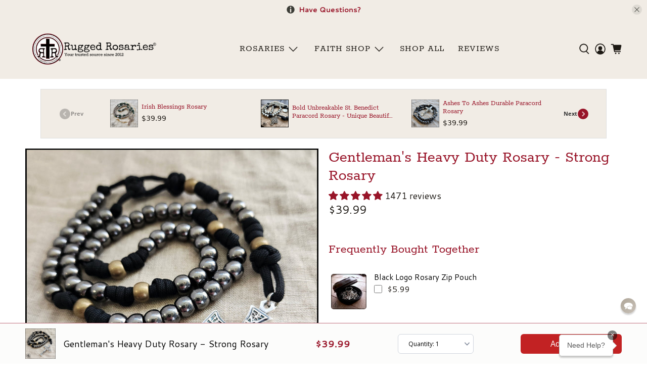

--- FILE ---
content_type: text/html; charset=utf-8
request_url: https://ruggedrosaries.com/collections/heavy-metal-rosary-collection/products/gentleman
body_size: 118531
content:


 <!doctype html>
<html class="no-js no-touch" lang="en">
<head> <script>
    window.Store = window.Store || {};
    window.Store.id = 1882846;</script> <meta charset="utf-8"> <meta http-equiv="cleartype" content="on"> <meta name="robots" content="index,follow"> <meta name="viewport" content="width=device-width,initial-scale=1"> <meta name="theme-color" content="#FFFFFF"> <link rel="canonical" href="https://ruggedrosaries.com/products/gentleman"><title>Rugged Rosaries Gentleman&#39;s Heavy Duty Rosary - Authentic - Handmade - Rugged Rosaries®</title> <!-- DNS prefetches --> <link rel="dns-prefetch" href="https://cdn.shopify.com"> <link rel="dns-prefetch" href="https://fonts.shopify.com"> <link rel="dns-prefetch" href="https://monorail-edge.shopifysvc.com"> <link rel="dns-prefetch" href="https://ajax.googleapis.com"> <!-- Preconnects --> <link rel="preconnect" href="https://cdn.shopify.com" crossorigin> <link rel="preconnect" href="https://fonts.shopify.com" crossorigin> <link rel="preconnect" href="https://monorail-edge.shopifysvc.com"> <link rel="preconnect" href="https://ajax.googleapis.com"> <!-- Preloads --> <!-- Preload CSS --> <link rel="preload" href="//ruggedrosaries.com/cdn/shop/t/25/assets/fancybox.css?v=30466120580444283401696233476" as="style"> <link rel="preload" href="//ruggedrosaries.com/cdn/shop/t/25/assets/styles.css?v=137223381027207033071767311601" as="style"> <link rel="preload" href="//ruggedrosaries.com/cdn/shop/t/25/assets/jadepuma.css?v=92232454876999752481712280382" as="style"> <!-- Preload JS --> <link rel="preload" href="https://ajax.googleapis.com/ajax/libs/jquery/3.6.0/jquery.min.js" as="script"> <link rel="preload" href="//ruggedrosaries.com/cdn/shop/t/25/assets/vendors.js?v=11282825012671617991697945735" as="script"> <link rel="preload" href="//ruggedrosaries.com/cdn/shop/t/25/assets/utilities.js?v=101416317582099588451707492152" as="script"> <link rel="preload" href="//ruggedrosaries.com/cdn/shop/t/25/assets/app.js?v=157226998940186471041696233476" as="script"> <link rel="preload" href="/services/javascripts/currencies.js" as="script"> <link rel="preload" href="//ruggedrosaries.com/cdn/shop/t/25/assets/currencyConversion.js?v=131509219858779596601696233476" as="script"> <!-- CSS for Flex --> <link rel="stylesheet" href="//ruggedrosaries.com/cdn/shop/t/25/assets/fancybox.css?v=30466120580444283401696233476"> <link rel="stylesheet" href="//ruggedrosaries.com/cdn/shop/t/25/assets/styles.css?v=137223381027207033071767311601"> <link rel="stylesheet" href="//ruggedrosaries.com/cdn/shop/t/25/assets/jadepuma.css?v=92232454876999752481712280382"> <script>
    window.PXUTheme = window.PXUTheme || {};
    window.PXUTheme.version = '5.0.1';
    window.PXUTheme.name = 'Flex';</script> <script type="text/javascript" async src="https://cdn.reamaze.com/assets/reamaze.js"></script> <script type="text/javascript">
    var _support = _support || { 'ui': {}, 'user': {} };
    _support['account'] = '';</script> <script>
    

window.PXUTheme = window.PXUTheme || {};


window.PXUTheme.info = {
  name: 'Flex',
  version: '3.0.0'
}


window.PXUTheme.currency = {};
window.PXUTheme.currency.show_multiple_currencies = null;
window.PXUTheme.currency.presentment_currency = "USD";
window.PXUTheme.currency.default_currency = "USD";
window.PXUTheme.currency.display_format = null;
window.PXUTheme.currency.money_format = "";
window.PXUTheme.currency.money_format_no_currency = "${{amount}}";
window.PXUTheme.currency.money_format_currency = "${{amount}} USD";
window.PXUTheme.currency.native_multi_currency = false;
window.PXUTheme.currency.iso_code = "USD";
window.PXUTheme.currency.symbol = "$";



window.PXUTheme.allCountryOptionTags = "\u003coption value=\"United States\" data-provinces=\"[[\u0026quot;Alabama\u0026quot;,\u0026quot;Alabama\u0026quot;],[\u0026quot;Alaska\u0026quot;,\u0026quot;Alaska\u0026quot;],[\u0026quot;American Samoa\u0026quot;,\u0026quot;American Samoa\u0026quot;],[\u0026quot;Arizona\u0026quot;,\u0026quot;Arizona\u0026quot;],[\u0026quot;Arkansas\u0026quot;,\u0026quot;Arkansas\u0026quot;],[\u0026quot;Armed Forces Americas\u0026quot;,\u0026quot;Armed Forces Americas\u0026quot;],[\u0026quot;Armed Forces Europe\u0026quot;,\u0026quot;Armed Forces Europe\u0026quot;],[\u0026quot;Armed Forces Pacific\u0026quot;,\u0026quot;Armed Forces Pacific\u0026quot;],[\u0026quot;California\u0026quot;,\u0026quot;California\u0026quot;],[\u0026quot;Colorado\u0026quot;,\u0026quot;Colorado\u0026quot;],[\u0026quot;Connecticut\u0026quot;,\u0026quot;Connecticut\u0026quot;],[\u0026quot;Delaware\u0026quot;,\u0026quot;Delaware\u0026quot;],[\u0026quot;District of Columbia\u0026quot;,\u0026quot;Washington DC\u0026quot;],[\u0026quot;Federated States of Micronesia\u0026quot;,\u0026quot;Micronesia\u0026quot;],[\u0026quot;Florida\u0026quot;,\u0026quot;Florida\u0026quot;],[\u0026quot;Georgia\u0026quot;,\u0026quot;Georgia\u0026quot;],[\u0026quot;Guam\u0026quot;,\u0026quot;Guam\u0026quot;],[\u0026quot;Hawaii\u0026quot;,\u0026quot;Hawaii\u0026quot;],[\u0026quot;Idaho\u0026quot;,\u0026quot;Idaho\u0026quot;],[\u0026quot;Illinois\u0026quot;,\u0026quot;Illinois\u0026quot;],[\u0026quot;Indiana\u0026quot;,\u0026quot;Indiana\u0026quot;],[\u0026quot;Iowa\u0026quot;,\u0026quot;Iowa\u0026quot;],[\u0026quot;Kansas\u0026quot;,\u0026quot;Kansas\u0026quot;],[\u0026quot;Kentucky\u0026quot;,\u0026quot;Kentucky\u0026quot;],[\u0026quot;Louisiana\u0026quot;,\u0026quot;Louisiana\u0026quot;],[\u0026quot;Maine\u0026quot;,\u0026quot;Maine\u0026quot;],[\u0026quot;Marshall Islands\u0026quot;,\u0026quot;Marshall Islands\u0026quot;],[\u0026quot;Maryland\u0026quot;,\u0026quot;Maryland\u0026quot;],[\u0026quot;Massachusetts\u0026quot;,\u0026quot;Massachusetts\u0026quot;],[\u0026quot;Michigan\u0026quot;,\u0026quot;Michigan\u0026quot;],[\u0026quot;Minnesota\u0026quot;,\u0026quot;Minnesota\u0026quot;],[\u0026quot;Mississippi\u0026quot;,\u0026quot;Mississippi\u0026quot;],[\u0026quot;Missouri\u0026quot;,\u0026quot;Missouri\u0026quot;],[\u0026quot;Montana\u0026quot;,\u0026quot;Montana\u0026quot;],[\u0026quot;Nebraska\u0026quot;,\u0026quot;Nebraska\u0026quot;],[\u0026quot;Nevada\u0026quot;,\u0026quot;Nevada\u0026quot;],[\u0026quot;New Hampshire\u0026quot;,\u0026quot;New Hampshire\u0026quot;],[\u0026quot;New Jersey\u0026quot;,\u0026quot;New Jersey\u0026quot;],[\u0026quot;New Mexico\u0026quot;,\u0026quot;New Mexico\u0026quot;],[\u0026quot;New York\u0026quot;,\u0026quot;New York\u0026quot;],[\u0026quot;North Carolina\u0026quot;,\u0026quot;North Carolina\u0026quot;],[\u0026quot;North Dakota\u0026quot;,\u0026quot;North Dakota\u0026quot;],[\u0026quot;Northern Mariana Islands\u0026quot;,\u0026quot;Northern Mariana Islands\u0026quot;],[\u0026quot;Ohio\u0026quot;,\u0026quot;Ohio\u0026quot;],[\u0026quot;Oklahoma\u0026quot;,\u0026quot;Oklahoma\u0026quot;],[\u0026quot;Oregon\u0026quot;,\u0026quot;Oregon\u0026quot;],[\u0026quot;Palau\u0026quot;,\u0026quot;Palau\u0026quot;],[\u0026quot;Pennsylvania\u0026quot;,\u0026quot;Pennsylvania\u0026quot;],[\u0026quot;Puerto Rico\u0026quot;,\u0026quot;Puerto Rico\u0026quot;],[\u0026quot;Rhode Island\u0026quot;,\u0026quot;Rhode Island\u0026quot;],[\u0026quot;South Carolina\u0026quot;,\u0026quot;South Carolina\u0026quot;],[\u0026quot;South Dakota\u0026quot;,\u0026quot;South Dakota\u0026quot;],[\u0026quot;Tennessee\u0026quot;,\u0026quot;Tennessee\u0026quot;],[\u0026quot;Texas\u0026quot;,\u0026quot;Texas\u0026quot;],[\u0026quot;Utah\u0026quot;,\u0026quot;Utah\u0026quot;],[\u0026quot;Vermont\u0026quot;,\u0026quot;Vermont\u0026quot;],[\u0026quot;Virgin Islands\u0026quot;,\u0026quot;U.S. Virgin Islands\u0026quot;],[\u0026quot;Virginia\u0026quot;,\u0026quot;Virginia\u0026quot;],[\u0026quot;Washington\u0026quot;,\u0026quot;Washington\u0026quot;],[\u0026quot;West Virginia\u0026quot;,\u0026quot;West Virginia\u0026quot;],[\u0026quot;Wisconsin\u0026quot;,\u0026quot;Wisconsin\u0026quot;],[\u0026quot;Wyoming\u0026quot;,\u0026quot;Wyoming\u0026quot;]]\"\u003eUnited States\u003c\/option\u003e\n\u003coption value=\"Canada\" data-provinces=\"[[\u0026quot;Alberta\u0026quot;,\u0026quot;Alberta\u0026quot;],[\u0026quot;British Columbia\u0026quot;,\u0026quot;British Columbia\u0026quot;],[\u0026quot;Manitoba\u0026quot;,\u0026quot;Manitoba\u0026quot;],[\u0026quot;New Brunswick\u0026quot;,\u0026quot;New Brunswick\u0026quot;],[\u0026quot;Newfoundland and Labrador\u0026quot;,\u0026quot;Newfoundland and Labrador\u0026quot;],[\u0026quot;Northwest Territories\u0026quot;,\u0026quot;Northwest Territories\u0026quot;],[\u0026quot;Nova Scotia\u0026quot;,\u0026quot;Nova Scotia\u0026quot;],[\u0026quot;Nunavut\u0026quot;,\u0026quot;Nunavut\u0026quot;],[\u0026quot;Ontario\u0026quot;,\u0026quot;Ontario\u0026quot;],[\u0026quot;Prince Edward Island\u0026quot;,\u0026quot;Prince Edward Island\u0026quot;],[\u0026quot;Quebec\u0026quot;,\u0026quot;Quebec\u0026quot;],[\u0026quot;Saskatchewan\u0026quot;,\u0026quot;Saskatchewan\u0026quot;],[\u0026quot;Yukon\u0026quot;,\u0026quot;Yukon\u0026quot;]]\"\u003eCanada\u003c\/option\u003e\n\u003coption value=\"United Kingdom\" data-provinces=\"[[\u0026quot;British Forces\u0026quot;,\u0026quot;British Forces\u0026quot;],[\u0026quot;England\u0026quot;,\u0026quot;England\u0026quot;],[\u0026quot;Northern Ireland\u0026quot;,\u0026quot;Northern Ireland\u0026quot;],[\u0026quot;Scotland\u0026quot;,\u0026quot;Scotland\u0026quot;],[\u0026quot;Wales\u0026quot;,\u0026quot;Wales\u0026quot;]]\"\u003eUnited Kingdom\u003c\/option\u003e\n\u003coption value=\"Australia\" data-provinces=\"[[\u0026quot;Australian Capital Territory\u0026quot;,\u0026quot;Australian Capital Territory\u0026quot;],[\u0026quot;New South Wales\u0026quot;,\u0026quot;New South Wales\u0026quot;],[\u0026quot;Northern Territory\u0026quot;,\u0026quot;Northern Territory\u0026quot;],[\u0026quot;Queensland\u0026quot;,\u0026quot;Queensland\u0026quot;],[\u0026quot;South Australia\u0026quot;,\u0026quot;South Australia\u0026quot;],[\u0026quot;Tasmania\u0026quot;,\u0026quot;Tasmania\u0026quot;],[\u0026quot;Victoria\u0026quot;,\u0026quot;Victoria\u0026quot;],[\u0026quot;Western Australia\u0026quot;,\u0026quot;Western Australia\u0026quot;]]\"\u003eAustralia\u003c\/option\u003e\n\u003coption value=\"---\" data-provinces=\"[]\"\u003e---\u003c\/option\u003e\n\u003coption value=\"Afghanistan\" data-provinces=\"[]\"\u003eAfghanistan\u003c\/option\u003e\n\u003coption value=\"Aland Islands\" data-provinces=\"[]\"\u003eÅland Islands\u003c\/option\u003e\n\u003coption value=\"Albania\" data-provinces=\"[]\"\u003eAlbania\u003c\/option\u003e\n\u003coption value=\"Algeria\" data-provinces=\"[]\"\u003eAlgeria\u003c\/option\u003e\n\u003coption value=\"Andorra\" data-provinces=\"[]\"\u003eAndorra\u003c\/option\u003e\n\u003coption value=\"Angola\" data-provinces=\"[]\"\u003eAngola\u003c\/option\u003e\n\u003coption value=\"Anguilla\" data-provinces=\"[]\"\u003eAnguilla\u003c\/option\u003e\n\u003coption value=\"Antigua And Barbuda\" data-provinces=\"[]\"\u003eAntigua \u0026 Barbuda\u003c\/option\u003e\n\u003coption value=\"Argentina\" data-provinces=\"[[\u0026quot;Buenos Aires\u0026quot;,\u0026quot;Buenos Aires Province\u0026quot;],[\u0026quot;Catamarca\u0026quot;,\u0026quot;Catamarca\u0026quot;],[\u0026quot;Chaco\u0026quot;,\u0026quot;Chaco\u0026quot;],[\u0026quot;Chubut\u0026quot;,\u0026quot;Chubut\u0026quot;],[\u0026quot;Ciudad Autónoma de Buenos Aires\u0026quot;,\u0026quot;Buenos Aires (Autonomous City)\u0026quot;],[\u0026quot;Corrientes\u0026quot;,\u0026quot;Corrientes\u0026quot;],[\u0026quot;Córdoba\u0026quot;,\u0026quot;Córdoba\u0026quot;],[\u0026quot;Entre Ríos\u0026quot;,\u0026quot;Entre Ríos\u0026quot;],[\u0026quot;Formosa\u0026quot;,\u0026quot;Formosa\u0026quot;],[\u0026quot;Jujuy\u0026quot;,\u0026quot;Jujuy\u0026quot;],[\u0026quot;La Pampa\u0026quot;,\u0026quot;La Pampa\u0026quot;],[\u0026quot;La Rioja\u0026quot;,\u0026quot;La Rioja\u0026quot;],[\u0026quot;Mendoza\u0026quot;,\u0026quot;Mendoza\u0026quot;],[\u0026quot;Misiones\u0026quot;,\u0026quot;Misiones\u0026quot;],[\u0026quot;Neuquén\u0026quot;,\u0026quot;Neuquén\u0026quot;],[\u0026quot;Río Negro\u0026quot;,\u0026quot;Río Negro\u0026quot;],[\u0026quot;Salta\u0026quot;,\u0026quot;Salta\u0026quot;],[\u0026quot;San Juan\u0026quot;,\u0026quot;San Juan\u0026quot;],[\u0026quot;San Luis\u0026quot;,\u0026quot;San Luis\u0026quot;],[\u0026quot;Santa Cruz\u0026quot;,\u0026quot;Santa Cruz\u0026quot;],[\u0026quot;Santa Fe\u0026quot;,\u0026quot;Santa Fe\u0026quot;],[\u0026quot;Santiago Del Estero\u0026quot;,\u0026quot;Santiago del Estero\u0026quot;],[\u0026quot;Tierra Del Fuego\u0026quot;,\u0026quot;Tierra del Fuego\u0026quot;],[\u0026quot;Tucumán\u0026quot;,\u0026quot;Tucumán\u0026quot;]]\"\u003eArgentina\u003c\/option\u003e\n\u003coption value=\"Armenia\" data-provinces=\"[]\"\u003eArmenia\u003c\/option\u003e\n\u003coption value=\"Aruba\" data-provinces=\"[]\"\u003eAruba\u003c\/option\u003e\n\u003coption value=\"Ascension Island\" data-provinces=\"[]\"\u003eAscension Island\u003c\/option\u003e\n\u003coption value=\"Australia\" data-provinces=\"[[\u0026quot;Australian Capital Territory\u0026quot;,\u0026quot;Australian Capital Territory\u0026quot;],[\u0026quot;New South Wales\u0026quot;,\u0026quot;New South Wales\u0026quot;],[\u0026quot;Northern Territory\u0026quot;,\u0026quot;Northern Territory\u0026quot;],[\u0026quot;Queensland\u0026quot;,\u0026quot;Queensland\u0026quot;],[\u0026quot;South Australia\u0026quot;,\u0026quot;South Australia\u0026quot;],[\u0026quot;Tasmania\u0026quot;,\u0026quot;Tasmania\u0026quot;],[\u0026quot;Victoria\u0026quot;,\u0026quot;Victoria\u0026quot;],[\u0026quot;Western Australia\u0026quot;,\u0026quot;Western Australia\u0026quot;]]\"\u003eAustralia\u003c\/option\u003e\n\u003coption value=\"Austria\" data-provinces=\"[]\"\u003eAustria\u003c\/option\u003e\n\u003coption value=\"Azerbaijan\" data-provinces=\"[]\"\u003eAzerbaijan\u003c\/option\u003e\n\u003coption value=\"Bahamas\" data-provinces=\"[]\"\u003eBahamas\u003c\/option\u003e\n\u003coption value=\"Bahrain\" data-provinces=\"[]\"\u003eBahrain\u003c\/option\u003e\n\u003coption value=\"Bangladesh\" data-provinces=\"[]\"\u003eBangladesh\u003c\/option\u003e\n\u003coption value=\"Barbados\" data-provinces=\"[]\"\u003eBarbados\u003c\/option\u003e\n\u003coption value=\"Belarus\" data-provinces=\"[]\"\u003eBelarus\u003c\/option\u003e\n\u003coption value=\"Belgium\" data-provinces=\"[]\"\u003eBelgium\u003c\/option\u003e\n\u003coption value=\"Belize\" data-provinces=\"[]\"\u003eBelize\u003c\/option\u003e\n\u003coption value=\"Benin\" data-provinces=\"[]\"\u003eBenin\u003c\/option\u003e\n\u003coption value=\"Bermuda\" data-provinces=\"[]\"\u003eBermuda\u003c\/option\u003e\n\u003coption value=\"Bhutan\" data-provinces=\"[]\"\u003eBhutan\u003c\/option\u003e\n\u003coption value=\"Bolivia\" data-provinces=\"[]\"\u003eBolivia\u003c\/option\u003e\n\u003coption value=\"Bosnia And Herzegovina\" data-provinces=\"[]\"\u003eBosnia \u0026 Herzegovina\u003c\/option\u003e\n\u003coption value=\"Botswana\" data-provinces=\"[]\"\u003eBotswana\u003c\/option\u003e\n\u003coption value=\"Brazil\" data-provinces=\"[[\u0026quot;Acre\u0026quot;,\u0026quot;Acre\u0026quot;],[\u0026quot;Alagoas\u0026quot;,\u0026quot;Alagoas\u0026quot;],[\u0026quot;Amapá\u0026quot;,\u0026quot;Amapá\u0026quot;],[\u0026quot;Amazonas\u0026quot;,\u0026quot;Amazonas\u0026quot;],[\u0026quot;Bahia\u0026quot;,\u0026quot;Bahia\u0026quot;],[\u0026quot;Ceará\u0026quot;,\u0026quot;Ceará\u0026quot;],[\u0026quot;Distrito Federal\u0026quot;,\u0026quot;Federal District\u0026quot;],[\u0026quot;Espírito Santo\u0026quot;,\u0026quot;Espírito Santo\u0026quot;],[\u0026quot;Goiás\u0026quot;,\u0026quot;Goiás\u0026quot;],[\u0026quot;Maranhão\u0026quot;,\u0026quot;Maranhão\u0026quot;],[\u0026quot;Mato Grosso\u0026quot;,\u0026quot;Mato Grosso\u0026quot;],[\u0026quot;Mato Grosso do Sul\u0026quot;,\u0026quot;Mato Grosso do Sul\u0026quot;],[\u0026quot;Minas Gerais\u0026quot;,\u0026quot;Minas Gerais\u0026quot;],[\u0026quot;Paraná\u0026quot;,\u0026quot;Paraná\u0026quot;],[\u0026quot;Paraíba\u0026quot;,\u0026quot;Paraíba\u0026quot;],[\u0026quot;Pará\u0026quot;,\u0026quot;Pará\u0026quot;],[\u0026quot;Pernambuco\u0026quot;,\u0026quot;Pernambuco\u0026quot;],[\u0026quot;Piauí\u0026quot;,\u0026quot;Piauí\u0026quot;],[\u0026quot;Rio Grande do Norte\u0026quot;,\u0026quot;Rio Grande do Norte\u0026quot;],[\u0026quot;Rio Grande do Sul\u0026quot;,\u0026quot;Rio Grande do Sul\u0026quot;],[\u0026quot;Rio de Janeiro\u0026quot;,\u0026quot;Rio de Janeiro\u0026quot;],[\u0026quot;Rondônia\u0026quot;,\u0026quot;Rondônia\u0026quot;],[\u0026quot;Roraima\u0026quot;,\u0026quot;Roraima\u0026quot;],[\u0026quot;Santa Catarina\u0026quot;,\u0026quot;Santa Catarina\u0026quot;],[\u0026quot;Sergipe\u0026quot;,\u0026quot;Sergipe\u0026quot;],[\u0026quot;São Paulo\u0026quot;,\u0026quot;São Paulo\u0026quot;],[\u0026quot;Tocantins\u0026quot;,\u0026quot;Tocantins\u0026quot;]]\"\u003eBrazil\u003c\/option\u003e\n\u003coption value=\"British Indian Ocean Territory\" data-provinces=\"[]\"\u003eBritish Indian Ocean Territory\u003c\/option\u003e\n\u003coption value=\"Virgin Islands, British\" data-provinces=\"[]\"\u003eBritish Virgin Islands\u003c\/option\u003e\n\u003coption value=\"Brunei\" data-provinces=\"[]\"\u003eBrunei\u003c\/option\u003e\n\u003coption value=\"Bulgaria\" data-provinces=\"[]\"\u003eBulgaria\u003c\/option\u003e\n\u003coption value=\"Burkina Faso\" data-provinces=\"[]\"\u003eBurkina Faso\u003c\/option\u003e\n\u003coption value=\"Burundi\" data-provinces=\"[]\"\u003eBurundi\u003c\/option\u003e\n\u003coption value=\"Cambodia\" data-provinces=\"[]\"\u003eCambodia\u003c\/option\u003e\n\u003coption value=\"Republic of Cameroon\" data-provinces=\"[]\"\u003eCameroon\u003c\/option\u003e\n\u003coption value=\"Canada\" data-provinces=\"[[\u0026quot;Alberta\u0026quot;,\u0026quot;Alberta\u0026quot;],[\u0026quot;British Columbia\u0026quot;,\u0026quot;British Columbia\u0026quot;],[\u0026quot;Manitoba\u0026quot;,\u0026quot;Manitoba\u0026quot;],[\u0026quot;New Brunswick\u0026quot;,\u0026quot;New Brunswick\u0026quot;],[\u0026quot;Newfoundland and Labrador\u0026quot;,\u0026quot;Newfoundland and Labrador\u0026quot;],[\u0026quot;Northwest Territories\u0026quot;,\u0026quot;Northwest Territories\u0026quot;],[\u0026quot;Nova Scotia\u0026quot;,\u0026quot;Nova Scotia\u0026quot;],[\u0026quot;Nunavut\u0026quot;,\u0026quot;Nunavut\u0026quot;],[\u0026quot;Ontario\u0026quot;,\u0026quot;Ontario\u0026quot;],[\u0026quot;Prince Edward Island\u0026quot;,\u0026quot;Prince Edward Island\u0026quot;],[\u0026quot;Quebec\u0026quot;,\u0026quot;Quebec\u0026quot;],[\u0026quot;Saskatchewan\u0026quot;,\u0026quot;Saskatchewan\u0026quot;],[\u0026quot;Yukon\u0026quot;,\u0026quot;Yukon\u0026quot;]]\"\u003eCanada\u003c\/option\u003e\n\u003coption value=\"Cape Verde\" data-provinces=\"[]\"\u003eCape Verde\u003c\/option\u003e\n\u003coption value=\"Caribbean Netherlands\" data-provinces=\"[]\"\u003eCaribbean Netherlands\u003c\/option\u003e\n\u003coption value=\"Cayman Islands\" data-provinces=\"[]\"\u003eCayman Islands\u003c\/option\u003e\n\u003coption value=\"Central African Republic\" data-provinces=\"[]\"\u003eCentral African Republic\u003c\/option\u003e\n\u003coption value=\"Chad\" data-provinces=\"[]\"\u003eChad\u003c\/option\u003e\n\u003coption value=\"Chile\" data-provinces=\"[[\u0026quot;Antofagasta\u0026quot;,\u0026quot;Antofagasta\u0026quot;],[\u0026quot;Araucanía\u0026quot;,\u0026quot;Araucanía\u0026quot;],[\u0026quot;Arica and Parinacota\u0026quot;,\u0026quot;Arica y Parinacota\u0026quot;],[\u0026quot;Atacama\u0026quot;,\u0026quot;Atacama\u0026quot;],[\u0026quot;Aysén\u0026quot;,\u0026quot;Aysén\u0026quot;],[\u0026quot;Biobío\u0026quot;,\u0026quot;Bío Bío\u0026quot;],[\u0026quot;Coquimbo\u0026quot;,\u0026quot;Coquimbo\u0026quot;],[\u0026quot;Los Lagos\u0026quot;,\u0026quot;Los Lagos\u0026quot;],[\u0026quot;Los Ríos\u0026quot;,\u0026quot;Los Ríos\u0026quot;],[\u0026quot;Magallanes\u0026quot;,\u0026quot;Magallanes Region\u0026quot;],[\u0026quot;Maule\u0026quot;,\u0026quot;Maule\u0026quot;],[\u0026quot;O\u0026#39;Higgins\u0026quot;,\u0026quot;Libertador General Bernardo O’Higgins\u0026quot;],[\u0026quot;Santiago\u0026quot;,\u0026quot;Santiago Metropolitan\u0026quot;],[\u0026quot;Tarapacá\u0026quot;,\u0026quot;Tarapacá\u0026quot;],[\u0026quot;Valparaíso\u0026quot;,\u0026quot;Valparaíso\u0026quot;],[\u0026quot;Ñuble\u0026quot;,\u0026quot;Ñuble\u0026quot;]]\"\u003eChile\u003c\/option\u003e\n\u003coption value=\"China\" data-provinces=\"[[\u0026quot;Anhui\u0026quot;,\u0026quot;Anhui\u0026quot;],[\u0026quot;Beijing\u0026quot;,\u0026quot;Beijing\u0026quot;],[\u0026quot;Chongqing\u0026quot;,\u0026quot;Chongqing\u0026quot;],[\u0026quot;Fujian\u0026quot;,\u0026quot;Fujian\u0026quot;],[\u0026quot;Gansu\u0026quot;,\u0026quot;Gansu\u0026quot;],[\u0026quot;Guangdong\u0026quot;,\u0026quot;Guangdong\u0026quot;],[\u0026quot;Guangxi\u0026quot;,\u0026quot;Guangxi\u0026quot;],[\u0026quot;Guizhou\u0026quot;,\u0026quot;Guizhou\u0026quot;],[\u0026quot;Hainan\u0026quot;,\u0026quot;Hainan\u0026quot;],[\u0026quot;Hebei\u0026quot;,\u0026quot;Hebei\u0026quot;],[\u0026quot;Heilongjiang\u0026quot;,\u0026quot;Heilongjiang\u0026quot;],[\u0026quot;Henan\u0026quot;,\u0026quot;Henan\u0026quot;],[\u0026quot;Hubei\u0026quot;,\u0026quot;Hubei\u0026quot;],[\u0026quot;Hunan\u0026quot;,\u0026quot;Hunan\u0026quot;],[\u0026quot;Inner Mongolia\u0026quot;,\u0026quot;Inner Mongolia\u0026quot;],[\u0026quot;Jiangsu\u0026quot;,\u0026quot;Jiangsu\u0026quot;],[\u0026quot;Jiangxi\u0026quot;,\u0026quot;Jiangxi\u0026quot;],[\u0026quot;Jilin\u0026quot;,\u0026quot;Jilin\u0026quot;],[\u0026quot;Liaoning\u0026quot;,\u0026quot;Liaoning\u0026quot;],[\u0026quot;Ningxia\u0026quot;,\u0026quot;Ningxia\u0026quot;],[\u0026quot;Qinghai\u0026quot;,\u0026quot;Qinghai\u0026quot;],[\u0026quot;Shaanxi\u0026quot;,\u0026quot;Shaanxi\u0026quot;],[\u0026quot;Shandong\u0026quot;,\u0026quot;Shandong\u0026quot;],[\u0026quot;Shanghai\u0026quot;,\u0026quot;Shanghai\u0026quot;],[\u0026quot;Shanxi\u0026quot;,\u0026quot;Shanxi\u0026quot;],[\u0026quot;Sichuan\u0026quot;,\u0026quot;Sichuan\u0026quot;],[\u0026quot;Tianjin\u0026quot;,\u0026quot;Tianjin\u0026quot;],[\u0026quot;Xinjiang\u0026quot;,\u0026quot;Xinjiang\u0026quot;],[\u0026quot;Xizang\u0026quot;,\u0026quot;Tibet\u0026quot;],[\u0026quot;Yunnan\u0026quot;,\u0026quot;Yunnan\u0026quot;],[\u0026quot;Zhejiang\u0026quot;,\u0026quot;Zhejiang\u0026quot;]]\"\u003eChina\u003c\/option\u003e\n\u003coption value=\"Christmas Island\" data-provinces=\"[]\"\u003eChristmas Island\u003c\/option\u003e\n\u003coption value=\"Cocos (Keeling) Islands\" data-provinces=\"[]\"\u003eCocos (Keeling) Islands\u003c\/option\u003e\n\u003coption value=\"Colombia\" data-provinces=\"[[\u0026quot;Amazonas\u0026quot;,\u0026quot;Amazonas\u0026quot;],[\u0026quot;Antioquia\u0026quot;,\u0026quot;Antioquia\u0026quot;],[\u0026quot;Arauca\u0026quot;,\u0026quot;Arauca\u0026quot;],[\u0026quot;Atlántico\u0026quot;,\u0026quot;Atlántico\u0026quot;],[\u0026quot;Bogotá, D.C.\u0026quot;,\u0026quot;Capital District\u0026quot;],[\u0026quot;Bolívar\u0026quot;,\u0026quot;Bolívar\u0026quot;],[\u0026quot;Boyacá\u0026quot;,\u0026quot;Boyacá\u0026quot;],[\u0026quot;Caldas\u0026quot;,\u0026quot;Caldas\u0026quot;],[\u0026quot;Caquetá\u0026quot;,\u0026quot;Caquetá\u0026quot;],[\u0026quot;Casanare\u0026quot;,\u0026quot;Casanare\u0026quot;],[\u0026quot;Cauca\u0026quot;,\u0026quot;Cauca\u0026quot;],[\u0026quot;Cesar\u0026quot;,\u0026quot;Cesar\u0026quot;],[\u0026quot;Chocó\u0026quot;,\u0026quot;Chocó\u0026quot;],[\u0026quot;Cundinamarca\u0026quot;,\u0026quot;Cundinamarca\u0026quot;],[\u0026quot;Córdoba\u0026quot;,\u0026quot;Córdoba\u0026quot;],[\u0026quot;Guainía\u0026quot;,\u0026quot;Guainía\u0026quot;],[\u0026quot;Guaviare\u0026quot;,\u0026quot;Guaviare\u0026quot;],[\u0026quot;Huila\u0026quot;,\u0026quot;Huila\u0026quot;],[\u0026quot;La Guajira\u0026quot;,\u0026quot;La Guajira\u0026quot;],[\u0026quot;Magdalena\u0026quot;,\u0026quot;Magdalena\u0026quot;],[\u0026quot;Meta\u0026quot;,\u0026quot;Meta\u0026quot;],[\u0026quot;Nariño\u0026quot;,\u0026quot;Nariño\u0026quot;],[\u0026quot;Norte de Santander\u0026quot;,\u0026quot;Norte de Santander\u0026quot;],[\u0026quot;Putumayo\u0026quot;,\u0026quot;Putumayo\u0026quot;],[\u0026quot;Quindío\u0026quot;,\u0026quot;Quindío\u0026quot;],[\u0026quot;Risaralda\u0026quot;,\u0026quot;Risaralda\u0026quot;],[\u0026quot;San Andrés, Providencia y Santa Catalina\u0026quot;,\u0026quot;San Andrés \\u0026 Providencia\u0026quot;],[\u0026quot;Santander\u0026quot;,\u0026quot;Santander\u0026quot;],[\u0026quot;Sucre\u0026quot;,\u0026quot;Sucre\u0026quot;],[\u0026quot;Tolima\u0026quot;,\u0026quot;Tolima\u0026quot;],[\u0026quot;Valle del Cauca\u0026quot;,\u0026quot;Valle del Cauca\u0026quot;],[\u0026quot;Vaupés\u0026quot;,\u0026quot;Vaupés\u0026quot;],[\u0026quot;Vichada\u0026quot;,\u0026quot;Vichada\u0026quot;]]\"\u003eColombia\u003c\/option\u003e\n\u003coption value=\"Comoros\" data-provinces=\"[]\"\u003eComoros\u003c\/option\u003e\n\u003coption value=\"Congo\" data-provinces=\"[]\"\u003eCongo - Brazzaville\u003c\/option\u003e\n\u003coption value=\"Congo, The Democratic Republic Of The\" data-provinces=\"[]\"\u003eCongo - Kinshasa\u003c\/option\u003e\n\u003coption value=\"Cook Islands\" data-provinces=\"[]\"\u003eCook Islands\u003c\/option\u003e\n\u003coption value=\"Costa Rica\" data-provinces=\"[[\u0026quot;Alajuela\u0026quot;,\u0026quot;Alajuela\u0026quot;],[\u0026quot;Cartago\u0026quot;,\u0026quot;Cartago\u0026quot;],[\u0026quot;Guanacaste\u0026quot;,\u0026quot;Guanacaste\u0026quot;],[\u0026quot;Heredia\u0026quot;,\u0026quot;Heredia\u0026quot;],[\u0026quot;Limón\u0026quot;,\u0026quot;Limón\u0026quot;],[\u0026quot;Puntarenas\u0026quot;,\u0026quot;Puntarenas\u0026quot;],[\u0026quot;San José\u0026quot;,\u0026quot;San José\u0026quot;]]\"\u003eCosta Rica\u003c\/option\u003e\n\u003coption value=\"Croatia\" data-provinces=\"[]\"\u003eCroatia\u003c\/option\u003e\n\u003coption value=\"Curaçao\" data-provinces=\"[]\"\u003eCuraçao\u003c\/option\u003e\n\u003coption value=\"Cyprus\" data-provinces=\"[]\"\u003eCyprus\u003c\/option\u003e\n\u003coption value=\"Czech Republic\" data-provinces=\"[]\"\u003eCzechia\u003c\/option\u003e\n\u003coption value=\"Côte d'Ivoire\" data-provinces=\"[]\"\u003eCôte d’Ivoire\u003c\/option\u003e\n\u003coption value=\"Denmark\" data-provinces=\"[]\"\u003eDenmark\u003c\/option\u003e\n\u003coption value=\"Djibouti\" data-provinces=\"[]\"\u003eDjibouti\u003c\/option\u003e\n\u003coption value=\"Dominica\" data-provinces=\"[]\"\u003eDominica\u003c\/option\u003e\n\u003coption value=\"Dominican Republic\" data-provinces=\"[]\"\u003eDominican Republic\u003c\/option\u003e\n\u003coption value=\"Ecuador\" data-provinces=\"[]\"\u003eEcuador\u003c\/option\u003e\n\u003coption value=\"Egypt\" data-provinces=\"[[\u0026quot;6th of October\u0026quot;,\u0026quot;6th of October\u0026quot;],[\u0026quot;Al Sharqia\u0026quot;,\u0026quot;Al Sharqia\u0026quot;],[\u0026quot;Alexandria\u0026quot;,\u0026quot;Alexandria\u0026quot;],[\u0026quot;Aswan\u0026quot;,\u0026quot;Aswan\u0026quot;],[\u0026quot;Asyut\u0026quot;,\u0026quot;Asyut\u0026quot;],[\u0026quot;Beheira\u0026quot;,\u0026quot;Beheira\u0026quot;],[\u0026quot;Beni Suef\u0026quot;,\u0026quot;Beni Suef\u0026quot;],[\u0026quot;Cairo\u0026quot;,\u0026quot;Cairo\u0026quot;],[\u0026quot;Dakahlia\u0026quot;,\u0026quot;Dakahlia\u0026quot;],[\u0026quot;Damietta\u0026quot;,\u0026quot;Damietta\u0026quot;],[\u0026quot;Faiyum\u0026quot;,\u0026quot;Faiyum\u0026quot;],[\u0026quot;Gharbia\u0026quot;,\u0026quot;Gharbia\u0026quot;],[\u0026quot;Giza\u0026quot;,\u0026quot;Giza\u0026quot;],[\u0026quot;Helwan\u0026quot;,\u0026quot;Helwan\u0026quot;],[\u0026quot;Ismailia\u0026quot;,\u0026quot;Ismailia\u0026quot;],[\u0026quot;Kafr el-Sheikh\u0026quot;,\u0026quot;Kafr el-Sheikh\u0026quot;],[\u0026quot;Luxor\u0026quot;,\u0026quot;Luxor\u0026quot;],[\u0026quot;Matrouh\u0026quot;,\u0026quot;Matrouh\u0026quot;],[\u0026quot;Minya\u0026quot;,\u0026quot;Minya\u0026quot;],[\u0026quot;Monufia\u0026quot;,\u0026quot;Monufia\u0026quot;],[\u0026quot;New Valley\u0026quot;,\u0026quot;New Valley\u0026quot;],[\u0026quot;North Sinai\u0026quot;,\u0026quot;North Sinai\u0026quot;],[\u0026quot;Port Said\u0026quot;,\u0026quot;Port Said\u0026quot;],[\u0026quot;Qalyubia\u0026quot;,\u0026quot;Qalyubia\u0026quot;],[\u0026quot;Qena\u0026quot;,\u0026quot;Qena\u0026quot;],[\u0026quot;Red Sea\u0026quot;,\u0026quot;Red Sea\u0026quot;],[\u0026quot;Sohag\u0026quot;,\u0026quot;Sohag\u0026quot;],[\u0026quot;South Sinai\u0026quot;,\u0026quot;South Sinai\u0026quot;],[\u0026quot;Suez\u0026quot;,\u0026quot;Suez\u0026quot;]]\"\u003eEgypt\u003c\/option\u003e\n\u003coption value=\"El Salvador\" data-provinces=\"[[\u0026quot;Ahuachapán\u0026quot;,\u0026quot;Ahuachapán\u0026quot;],[\u0026quot;Cabañas\u0026quot;,\u0026quot;Cabañas\u0026quot;],[\u0026quot;Chalatenango\u0026quot;,\u0026quot;Chalatenango\u0026quot;],[\u0026quot;Cuscatlán\u0026quot;,\u0026quot;Cuscatlán\u0026quot;],[\u0026quot;La Libertad\u0026quot;,\u0026quot;La Libertad\u0026quot;],[\u0026quot;La Paz\u0026quot;,\u0026quot;La Paz\u0026quot;],[\u0026quot;La Unión\u0026quot;,\u0026quot;La Unión\u0026quot;],[\u0026quot;Morazán\u0026quot;,\u0026quot;Morazán\u0026quot;],[\u0026quot;San Miguel\u0026quot;,\u0026quot;San Miguel\u0026quot;],[\u0026quot;San Salvador\u0026quot;,\u0026quot;San Salvador\u0026quot;],[\u0026quot;San Vicente\u0026quot;,\u0026quot;San Vicente\u0026quot;],[\u0026quot;Santa Ana\u0026quot;,\u0026quot;Santa Ana\u0026quot;],[\u0026quot;Sonsonate\u0026quot;,\u0026quot;Sonsonate\u0026quot;],[\u0026quot;Usulután\u0026quot;,\u0026quot;Usulután\u0026quot;]]\"\u003eEl Salvador\u003c\/option\u003e\n\u003coption value=\"Equatorial Guinea\" data-provinces=\"[]\"\u003eEquatorial Guinea\u003c\/option\u003e\n\u003coption value=\"Eritrea\" data-provinces=\"[]\"\u003eEritrea\u003c\/option\u003e\n\u003coption value=\"Estonia\" data-provinces=\"[]\"\u003eEstonia\u003c\/option\u003e\n\u003coption value=\"Eswatini\" data-provinces=\"[]\"\u003eEswatini\u003c\/option\u003e\n\u003coption value=\"Ethiopia\" data-provinces=\"[]\"\u003eEthiopia\u003c\/option\u003e\n\u003coption value=\"Falkland Islands (Malvinas)\" data-provinces=\"[]\"\u003eFalkland Islands\u003c\/option\u003e\n\u003coption value=\"Faroe Islands\" data-provinces=\"[]\"\u003eFaroe Islands\u003c\/option\u003e\n\u003coption value=\"Fiji\" data-provinces=\"[]\"\u003eFiji\u003c\/option\u003e\n\u003coption value=\"Finland\" data-provinces=\"[]\"\u003eFinland\u003c\/option\u003e\n\u003coption value=\"France\" data-provinces=\"[]\"\u003eFrance\u003c\/option\u003e\n\u003coption value=\"French Guiana\" data-provinces=\"[]\"\u003eFrench Guiana\u003c\/option\u003e\n\u003coption value=\"French Polynesia\" data-provinces=\"[]\"\u003eFrench Polynesia\u003c\/option\u003e\n\u003coption value=\"French Southern Territories\" data-provinces=\"[]\"\u003eFrench Southern Territories\u003c\/option\u003e\n\u003coption value=\"Gabon\" data-provinces=\"[]\"\u003eGabon\u003c\/option\u003e\n\u003coption value=\"Gambia\" data-provinces=\"[]\"\u003eGambia\u003c\/option\u003e\n\u003coption value=\"Georgia\" data-provinces=\"[]\"\u003eGeorgia\u003c\/option\u003e\n\u003coption value=\"Germany\" data-provinces=\"[]\"\u003eGermany\u003c\/option\u003e\n\u003coption value=\"Ghana\" data-provinces=\"[]\"\u003eGhana\u003c\/option\u003e\n\u003coption value=\"Gibraltar\" data-provinces=\"[]\"\u003eGibraltar\u003c\/option\u003e\n\u003coption value=\"Greece\" data-provinces=\"[]\"\u003eGreece\u003c\/option\u003e\n\u003coption value=\"Greenland\" data-provinces=\"[]\"\u003eGreenland\u003c\/option\u003e\n\u003coption value=\"Grenada\" data-provinces=\"[]\"\u003eGrenada\u003c\/option\u003e\n\u003coption value=\"Guadeloupe\" data-provinces=\"[]\"\u003eGuadeloupe\u003c\/option\u003e\n\u003coption value=\"Guatemala\" data-provinces=\"[[\u0026quot;Alta Verapaz\u0026quot;,\u0026quot;Alta Verapaz\u0026quot;],[\u0026quot;Baja Verapaz\u0026quot;,\u0026quot;Baja Verapaz\u0026quot;],[\u0026quot;Chimaltenango\u0026quot;,\u0026quot;Chimaltenango\u0026quot;],[\u0026quot;Chiquimula\u0026quot;,\u0026quot;Chiquimula\u0026quot;],[\u0026quot;El Progreso\u0026quot;,\u0026quot;El Progreso\u0026quot;],[\u0026quot;Escuintla\u0026quot;,\u0026quot;Escuintla\u0026quot;],[\u0026quot;Guatemala\u0026quot;,\u0026quot;Guatemala\u0026quot;],[\u0026quot;Huehuetenango\u0026quot;,\u0026quot;Huehuetenango\u0026quot;],[\u0026quot;Izabal\u0026quot;,\u0026quot;Izabal\u0026quot;],[\u0026quot;Jalapa\u0026quot;,\u0026quot;Jalapa\u0026quot;],[\u0026quot;Jutiapa\u0026quot;,\u0026quot;Jutiapa\u0026quot;],[\u0026quot;Petén\u0026quot;,\u0026quot;Petén\u0026quot;],[\u0026quot;Quetzaltenango\u0026quot;,\u0026quot;Quetzaltenango\u0026quot;],[\u0026quot;Quiché\u0026quot;,\u0026quot;Quiché\u0026quot;],[\u0026quot;Retalhuleu\u0026quot;,\u0026quot;Retalhuleu\u0026quot;],[\u0026quot;Sacatepéquez\u0026quot;,\u0026quot;Sacatepéquez\u0026quot;],[\u0026quot;San Marcos\u0026quot;,\u0026quot;San Marcos\u0026quot;],[\u0026quot;Santa Rosa\u0026quot;,\u0026quot;Santa Rosa\u0026quot;],[\u0026quot;Sololá\u0026quot;,\u0026quot;Sololá\u0026quot;],[\u0026quot;Suchitepéquez\u0026quot;,\u0026quot;Suchitepéquez\u0026quot;],[\u0026quot;Totonicapán\u0026quot;,\u0026quot;Totonicapán\u0026quot;],[\u0026quot;Zacapa\u0026quot;,\u0026quot;Zacapa\u0026quot;]]\"\u003eGuatemala\u003c\/option\u003e\n\u003coption value=\"Guernsey\" data-provinces=\"[]\"\u003eGuernsey\u003c\/option\u003e\n\u003coption value=\"Guinea\" data-provinces=\"[]\"\u003eGuinea\u003c\/option\u003e\n\u003coption value=\"Guinea Bissau\" data-provinces=\"[]\"\u003eGuinea-Bissau\u003c\/option\u003e\n\u003coption value=\"Guyana\" data-provinces=\"[]\"\u003eGuyana\u003c\/option\u003e\n\u003coption value=\"Haiti\" data-provinces=\"[]\"\u003eHaiti\u003c\/option\u003e\n\u003coption value=\"Honduras\" data-provinces=\"[]\"\u003eHonduras\u003c\/option\u003e\n\u003coption value=\"Hong Kong\" data-provinces=\"[[\u0026quot;Hong Kong Island\u0026quot;,\u0026quot;Hong Kong Island\u0026quot;],[\u0026quot;Kowloon\u0026quot;,\u0026quot;Kowloon\u0026quot;],[\u0026quot;New Territories\u0026quot;,\u0026quot;New Territories\u0026quot;]]\"\u003eHong Kong SAR\u003c\/option\u003e\n\u003coption value=\"Hungary\" data-provinces=\"[]\"\u003eHungary\u003c\/option\u003e\n\u003coption value=\"Iceland\" data-provinces=\"[]\"\u003eIceland\u003c\/option\u003e\n\u003coption value=\"India\" data-provinces=\"[[\u0026quot;Andaman and Nicobar Islands\u0026quot;,\u0026quot;Andaman and Nicobar Islands\u0026quot;],[\u0026quot;Andhra Pradesh\u0026quot;,\u0026quot;Andhra Pradesh\u0026quot;],[\u0026quot;Arunachal Pradesh\u0026quot;,\u0026quot;Arunachal Pradesh\u0026quot;],[\u0026quot;Assam\u0026quot;,\u0026quot;Assam\u0026quot;],[\u0026quot;Bihar\u0026quot;,\u0026quot;Bihar\u0026quot;],[\u0026quot;Chandigarh\u0026quot;,\u0026quot;Chandigarh\u0026quot;],[\u0026quot;Chhattisgarh\u0026quot;,\u0026quot;Chhattisgarh\u0026quot;],[\u0026quot;Dadra and Nagar Haveli\u0026quot;,\u0026quot;Dadra and Nagar Haveli\u0026quot;],[\u0026quot;Daman and Diu\u0026quot;,\u0026quot;Daman and Diu\u0026quot;],[\u0026quot;Delhi\u0026quot;,\u0026quot;Delhi\u0026quot;],[\u0026quot;Goa\u0026quot;,\u0026quot;Goa\u0026quot;],[\u0026quot;Gujarat\u0026quot;,\u0026quot;Gujarat\u0026quot;],[\u0026quot;Haryana\u0026quot;,\u0026quot;Haryana\u0026quot;],[\u0026quot;Himachal Pradesh\u0026quot;,\u0026quot;Himachal Pradesh\u0026quot;],[\u0026quot;Jammu and Kashmir\u0026quot;,\u0026quot;Jammu and Kashmir\u0026quot;],[\u0026quot;Jharkhand\u0026quot;,\u0026quot;Jharkhand\u0026quot;],[\u0026quot;Karnataka\u0026quot;,\u0026quot;Karnataka\u0026quot;],[\u0026quot;Kerala\u0026quot;,\u0026quot;Kerala\u0026quot;],[\u0026quot;Ladakh\u0026quot;,\u0026quot;Ladakh\u0026quot;],[\u0026quot;Lakshadweep\u0026quot;,\u0026quot;Lakshadweep\u0026quot;],[\u0026quot;Madhya Pradesh\u0026quot;,\u0026quot;Madhya Pradesh\u0026quot;],[\u0026quot;Maharashtra\u0026quot;,\u0026quot;Maharashtra\u0026quot;],[\u0026quot;Manipur\u0026quot;,\u0026quot;Manipur\u0026quot;],[\u0026quot;Meghalaya\u0026quot;,\u0026quot;Meghalaya\u0026quot;],[\u0026quot;Mizoram\u0026quot;,\u0026quot;Mizoram\u0026quot;],[\u0026quot;Nagaland\u0026quot;,\u0026quot;Nagaland\u0026quot;],[\u0026quot;Odisha\u0026quot;,\u0026quot;Odisha\u0026quot;],[\u0026quot;Puducherry\u0026quot;,\u0026quot;Puducherry\u0026quot;],[\u0026quot;Punjab\u0026quot;,\u0026quot;Punjab\u0026quot;],[\u0026quot;Rajasthan\u0026quot;,\u0026quot;Rajasthan\u0026quot;],[\u0026quot;Sikkim\u0026quot;,\u0026quot;Sikkim\u0026quot;],[\u0026quot;Tamil Nadu\u0026quot;,\u0026quot;Tamil Nadu\u0026quot;],[\u0026quot;Telangana\u0026quot;,\u0026quot;Telangana\u0026quot;],[\u0026quot;Tripura\u0026quot;,\u0026quot;Tripura\u0026quot;],[\u0026quot;Uttar Pradesh\u0026quot;,\u0026quot;Uttar Pradesh\u0026quot;],[\u0026quot;Uttarakhand\u0026quot;,\u0026quot;Uttarakhand\u0026quot;],[\u0026quot;West Bengal\u0026quot;,\u0026quot;West Bengal\u0026quot;]]\"\u003eIndia\u003c\/option\u003e\n\u003coption value=\"Indonesia\" data-provinces=\"[[\u0026quot;Aceh\u0026quot;,\u0026quot;Aceh\u0026quot;],[\u0026quot;Bali\u0026quot;,\u0026quot;Bali\u0026quot;],[\u0026quot;Bangka Belitung\u0026quot;,\u0026quot;Bangka–Belitung Islands\u0026quot;],[\u0026quot;Banten\u0026quot;,\u0026quot;Banten\u0026quot;],[\u0026quot;Bengkulu\u0026quot;,\u0026quot;Bengkulu\u0026quot;],[\u0026quot;Gorontalo\u0026quot;,\u0026quot;Gorontalo\u0026quot;],[\u0026quot;Jakarta\u0026quot;,\u0026quot;Jakarta\u0026quot;],[\u0026quot;Jambi\u0026quot;,\u0026quot;Jambi\u0026quot;],[\u0026quot;Jawa Barat\u0026quot;,\u0026quot;West Java\u0026quot;],[\u0026quot;Jawa Tengah\u0026quot;,\u0026quot;Central Java\u0026quot;],[\u0026quot;Jawa Timur\u0026quot;,\u0026quot;East Java\u0026quot;],[\u0026quot;Kalimantan Barat\u0026quot;,\u0026quot;West Kalimantan\u0026quot;],[\u0026quot;Kalimantan Selatan\u0026quot;,\u0026quot;South Kalimantan\u0026quot;],[\u0026quot;Kalimantan Tengah\u0026quot;,\u0026quot;Central Kalimantan\u0026quot;],[\u0026quot;Kalimantan Timur\u0026quot;,\u0026quot;East Kalimantan\u0026quot;],[\u0026quot;Kalimantan Utara\u0026quot;,\u0026quot;North Kalimantan\u0026quot;],[\u0026quot;Kepulauan Riau\u0026quot;,\u0026quot;Riau Islands\u0026quot;],[\u0026quot;Lampung\u0026quot;,\u0026quot;Lampung\u0026quot;],[\u0026quot;Maluku\u0026quot;,\u0026quot;Maluku\u0026quot;],[\u0026quot;Maluku Utara\u0026quot;,\u0026quot;North Maluku\u0026quot;],[\u0026quot;North Sumatra\u0026quot;,\u0026quot;North Sumatra\u0026quot;],[\u0026quot;Nusa Tenggara Barat\u0026quot;,\u0026quot;West Nusa Tenggara\u0026quot;],[\u0026quot;Nusa Tenggara Timur\u0026quot;,\u0026quot;East Nusa Tenggara\u0026quot;],[\u0026quot;Papua\u0026quot;,\u0026quot;Papua\u0026quot;],[\u0026quot;Papua Barat\u0026quot;,\u0026quot;West Papua\u0026quot;],[\u0026quot;Riau\u0026quot;,\u0026quot;Riau\u0026quot;],[\u0026quot;South Sumatra\u0026quot;,\u0026quot;South Sumatra\u0026quot;],[\u0026quot;Sulawesi Barat\u0026quot;,\u0026quot;West Sulawesi\u0026quot;],[\u0026quot;Sulawesi Selatan\u0026quot;,\u0026quot;South Sulawesi\u0026quot;],[\u0026quot;Sulawesi Tengah\u0026quot;,\u0026quot;Central Sulawesi\u0026quot;],[\u0026quot;Sulawesi Tenggara\u0026quot;,\u0026quot;Southeast Sulawesi\u0026quot;],[\u0026quot;Sulawesi Utara\u0026quot;,\u0026quot;North Sulawesi\u0026quot;],[\u0026quot;West Sumatra\u0026quot;,\u0026quot;West Sumatra\u0026quot;],[\u0026quot;Yogyakarta\u0026quot;,\u0026quot;Yogyakarta\u0026quot;]]\"\u003eIndonesia\u003c\/option\u003e\n\u003coption value=\"Iraq\" data-provinces=\"[]\"\u003eIraq\u003c\/option\u003e\n\u003coption value=\"Ireland\" data-provinces=\"[[\u0026quot;Carlow\u0026quot;,\u0026quot;Carlow\u0026quot;],[\u0026quot;Cavan\u0026quot;,\u0026quot;Cavan\u0026quot;],[\u0026quot;Clare\u0026quot;,\u0026quot;Clare\u0026quot;],[\u0026quot;Cork\u0026quot;,\u0026quot;Cork\u0026quot;],[\u0026quot;Donegal\u0026quot;,\u0026quot;Donegal\u0026quot;],[\u0026quot;Dublin\u0026quot;,\u0026quot;Dublin\u0026quot;],[\u0026quot;Galway\u0026quot;,\u0026quot;Galway\u0026quot;],[\u0026quot;Kerry\u0026quot;,\u0026quot;Kerry\u0026quot;],[\u0026quot;Kildare\u0026quot;,\u0026quot;Kildare\u0026quot;],[\u0026quot;Kilkenny\u0026quot;,\u0026quot;Kilkenny\u0026quot;],[\u0026quot;Laois\u0026quot;,\u0026quot;Laois\u0026quot;],[\u0026quot;Leitrim\u0026quot;,\u0026quot;Leitrim\u0026quot;],[\u0026quot;Limerick\u0026quot;,\u0026quot;Limerick\u0026quot;],[\u0026quot;Longford\u0026quot;,\u0026quot;Longford\u0026quot;],[\u0026quot;Louth\u0026quot;,\u0026quot;Louth\u0026quot;],[\u0026quot;Mayo\u0026quot;,\u0026quot;Mayo\u0026quot;],[\u0026quot;Meath\u0026quot;,\u0026quot;Meath\u0026quot;],[\u0026quot;Monaghan\u0026quot;,\u0026quot;Monaghan\u0026quot;],[\u0026quot;Offaly\u0026quot;,\u0026quot;Offaly\u0026quot;],[\u0026quot;Roscommon\u0026quot;,\u0026quot;Roscommon\u0026quot;],[\u0026quot;Sligo\u0026quot;,\u0026quot;Sligo\u0026quot;],[\u0026quot;Tipperary\u0026quot;,\u0026quot;Tipperary\u0026quot;],[\u0026quot;Waterford\u0026quot;,\u0026quot;Waterford\u0026quot;],[\u0026quot;Westmeath\u0026quot;,\u0026quot;Westmeath\u0026quot;],[\u0026quot;Wexford\u0026quot;,\u0026quot;Wexford\u0026quot;],[\u0026quot;Wicklow\u0026quot;,\u0026quot;Wicklow\u0026quot;]]\"\u003eIreland\u003c\/option\u003e\n\u003coption value=\"Isle Of Man\" data-provinces=\"[]\"\u003eIsle of Man\u003c\/option\u003e\n\u003coption value=\"Israel\" data-provinces=\"[]\"\u003eIsrael\u003c\/option\u003e\n\u003coption value=\"Italy\" data-provinces=\"[[\u0026quot;Agrigento\u0026quot;,\u0026quot;Agrigento\u0026quot;],[\u0026quot;Alessandria\u0026quot;,\u0026quot;Alessandria\u0026quot;],[\u0026quot;Ancona\u0026quot;,\u0026quot;Ancona\u0026quot;],[\u0026quot;Aosta\u0026quot;,\u0026quot;Aosta Valley\u0026quot;],[\u0026quot;Arezzo\u0026quot;,\u0026quot;Arezzo\u0026quot;],[\u0026quot;Ascoli Piceno\u0026quot;,\u0026quot;Ascoli Piceno\u0026quot;],[\u0026quot;Asti\u0026quot;,\u0026quot;Asti\u0026quot;],[\u0026quot;Avellino\u0026quot;,\u0026quot;Avellino\u0026quot;],[\u0026quot;Bari\u0026quot;,\u0026quot;Bari\u0026quot;],[\u0026quot;Barletta-Andria-Trani\u0026quot;,\u0026quot;Barletta-Andria-Trani\u0026quot;],[\u0026quot;Belluno\u0026quot;,\u0026quot;Belluno\u0026quot;],[\u0026quot;Benevento\u0026quot;,\u0026quot;Benevento\u0026quot;],[\u0026quot;Bergamo\u0026quot;,\u0026quot;Bergamo\u0026quot;],[\u0026quot;Biella\u0026quot;,\u0026quot;Biella\u0026quot;],[\u0026quot;Bologna\u0026quot;,\u0026quot;Bologna\u0026quot;],[\u0026quot;Bolzano\u0026quot;,\u0026quot;South Tyrol\u0026quot;],[\u0026quot;Brescia\u0026quot;,\u0026quot;Brescia\u0026quot;],[\u0026quot;Brindisi\u0026quot;,\u0026quot;Brindisi\u0026quot;],[\u0026quot;Cagliari\u0026quot;,\u0026quot;Cagliari\u0026quot;],[\u0026quot;Caltanissetta\u0026quot;,\u0026quot;Caltanissetta\u0026quot;],[\u0026quot;Campobasso\u0026quot;,\u0026quot;Campobasso\u0026quot;],[\u0026quot;Carbonia-Iglesias\u0026quot;,\u0026quot;Carbonia-Iglesias\u0026quot;],[\u0026quot;Caserta\u0026quot;,\u0026quot;Caserta\u0026quot;],[\u0026quot;Catania\u0026quot;,\u0026quot;Catania\u0026quot;],[\u0026quot;Catanzaro\u0026quot;,\u0026quot;Catanzaro\u0026quot;],[\u0026quot;Chieti\u0026quot;,\u0026quot;Chieti\u0026quot;],[\u0026quot;Como\u0026quot;,\u0026quot;Como\u0026quot;],[\u0026quot;Cosenza\u0026quot;,\u0026quot;Cosenza\u0026quot;],[\u0026quot;Cremona\u0026quot;,\u0026quot;Cremona\u0026quot;],[\u0026quot;Crotone\u0026quot;,\u0026quot;Crotone\u0026quot;],[\u0026quot;Cuneo\u0026quot;,\u0026quot;Cuneo\u0026quot;],[\u0026quot;Enna\u0026quot;,\u0026quot;Enna\u0026quot;],[\u0026quot;Fermo\u0026quot;,\u0026quot;Fermo\u0026quot;],[\u0026quot;Ferrara\u0026quot;,\u0026quot;Ferrara\u0026quot;],[\u0026quot;Firenze\u0026quot;,\u0026quot;Florence\u0026quot;],[\u0026quot;Foggia\u0026quot;,\u0026quot;Foggia\u0026quot;],[\u0026quot;Forlì-Cesena\u0026quot;,\u0026quot;Forlì-Cesena\u0026quot;],[\u0026quot;Frosinone\u0026quot;,\u0026quot;Frosinone\u0026quot;],[\u0026quot;Genova\u0026quot;,\u0026quot;Genoa\u0026quot;],[\u0026quot;Gorizia\u0026quot;,\u0026quot;Gorizia\u0026quot;],[\u0026quot;Grosseto\u0026quot;,\u0026quot;Grosseto\u0026quot;],[\u0026quot;Imperia\u0026quot;,\u0026quot;Imperia\u0026quot;],[\u0026quot;Isernia\u0026quot;,\u0026quot;Isernia\u0026quot;],[\u0026quot;L\u0026#39;Aquila\u0026quot;,\u0026quot;L’Aquila\u0026quot;],[\u0026quot;La Spezia\u0026quot;,\u0026quot;La Spezia\u0026quot;],[\u0026quot;Latina\u0026quot;,\u0026quot;Latina\u0026quot;],[\u0026quot;Lecce\u0026quot;,\u0026quot;Lecce\u0026quot;],[\u0026quot;Lecco\u0026quot;,\u0026quot;Lecco\u0026quot;],[\u0026quot;Livorno\u0026quot;,\u0026quot;Livorno\u0026quot;],[\u0026quot;Lodi\u0026quot;,\u0026quot;Lodi\u0026quot;],[\u0026quot;Lucca\u0026quot;,\u0026quot;Lucca\u0026quot;],[\u0026quot;Macerata\u0026quot;,\u0026quot;Macerata\u0026quot;],[\u0026quot;Mantova\u0026quot;,\u0026quot;Mantua\u0026quot;],[\u0026quot;Massa-Carrara\u0026quot;,\u0026quot;Massa and Carrara\u0026quot;],[\u0026quot;Matera\u0026quot;,\u0026quot;Matera\u0026quot;],[\u0026quot;Medio Campidano\u0026quot;,\u0026quot;Medio Campidano\u0026quot;],[\u0026quot;Messina\u0026quot;,\u0026quot;Messina\u0026quot;],[\u0026quot;Milano\u0026quot;,\u0026quot;Milan\u0026quot;],[\u0026quot;Modena\u0026quot;,\u0026quot;Modena\u0026quot;],[\u0026quot;Monza e Brianza\u0026quot;,\u0026quot;Monza and Brianza\u0026quot;],[\u0026quot;Napoli\u0026quot;,\u0026quot;Naples\u0026quot;],[\u0026quot;Novara\u0026quot;,\u0026quot;Novara\u0026quot;],[\u0026quot;Nuoro\u0026quot;,\u0026quot;Nuoro\u0026quot;],[\u0026quot;Ogliastra\u0026quot;,\u0026quot;Ogliastra\u0026quot;],[\u0026quot;Olbia-Tempio\u0026quot;,\u0026quot;Olbia-Tempio\u0026quot;],[\u0026quot;Oristano\u0026quot;,\u0026quot;Oristano\u0026quot;],[\u0026quot;Padova\u0026quot;,\u0026quot;Padua\u0026quot;],[\u0026quot;Palermo\u0026quot;,\u0026quot;Palermo\u0026quot;],[\u0026quot;Parma\u0026quot;,\u0026quot;Parma\u0026quot;],[\u0026quot;Pavia\u0026quot;,\u0026quot;Pavia\u0026quot;],[\u0026quot;Perugia\u0026quot;,\u0026quot;Perugia\u0026quot;],[\u0026quot;Pesaro e Urbino\u0026quot;,\u0026quot;Pesaro and Urbino\u0026quot;],[\u0026quot;Pescara\u0026quot;,\u0026quot;Pescara\u0026quot;],[\u0026quot;Piacenza\u0026quot;,\u0026quot;Piacenza\u0026quot;],[\u0026quot;Pisa\u0026quot;,\u0026quot;Pisa\u0026quot;],[\u0026quot;Pistoia\u0026quot;,\u0026quot;Pistoia\u0026quot;],[\u0026quot;Pordenone\u0026quot;,\u0026quot;Pordenone\u0026quot;],[\u0026quot;Potenza\u0026quot;,\u0026quot;Potenza\u0026quot;],[\u0026quot;Prato\u0026quot;,\u0026quot;Prato\u0026quot;],[\u0026quot;Ragusa\u0026quot;,\u0026quot;Ragusa\u0026quot;],[\u0026quot;Ravenna\u0026quot;,\u0026quot;Ravenna\u0026quot;],[\u0026quot;Reggio Calabria\u0026quot;,\u0026quot;Reggio Calabria\u0026quot;],[\u0026quot;Reggio Emilia\u0026quot;,\u0026quot;Reggio Emilia\u0026quot;],[\u0026quot;Rieti\u0026quot;,\u0026quot;Rieti\u0026quot;],[\u0026quot;Rimini\u0026quot;,\u0026quot;Rimini\u0026quot;],[\u0026quot;Roma\u0026quot;,\u0026quot;Rome\u0026quot;],[\u0026quot;Rovigo\u0026quot;,\u0026quot;Rovigo\u0026quot;],[\u0026quot;Salerno\u0026quot;,\u0026quot;Salerno\u0026quot;],[\u0026quot;Sassari\u0026quot;,\u0026quot;Sassari\u0026quot;],[\u0026quot;Savona\u0026quot;,\u0026quot;Savona\u0026quot;],[\u0026quot;Siena\u0026quot;,\u0026quot;Siena\u0026quot;],[\u0026quot;Siracusa\u0026quot;,\u0026quot;Syracuse\u0026quot;],[\u0026quot;Sondrio\u0026quot;,\u0026quot;Sondrio\u0026quot;],[\u0026quot;Taranto\u0026quot;,\u0026quot;Taranto\u0026quot;],[\u0026quot;Teramo\u0026quot;,\u0026quot;Teramo\u0026quot;],[\u0026quot;Terni\u0026quot;,\u0026quot;Terni\u0026quot;],[\u0026quot;Torino\u0026quot;,\u0026quot;Turin\u0026quot;],[\u0026quot;Trapani\u0026quot;,\u0026quot;Trapani\u0026quot;],[\u0026quot;Trento\u0026quot;,\u0026quot;Trentino\u0026quot;],[\u0026quot;Treviso\u0026quot;,\u0026quot;Treviso\u0026quot;],[\u0026quot;Trieste\u0026quot;,\u0026quot;Trieste\u0026quot;],[\u0026quot;Udine\u0026quot;,\u0026quot;Udine\u0026quot;],[\u0026quot;Varese\u0026quot;,\u0026quot;Varese\u0026quot;],[\u0026quot;Venezia\u0026quot;,\u0026quot;Venice\u0026quot;],[\u0026quot;Verbano-Cusio-Ossola\u0026quot;,\u0026quot;Verbano-Cusio-Ossola\u0026quot;],[\u0026quot;Vercelli\u0026quot;,\u0026quot;Vercelli\u0026quot;],[\u0026quot;Verona\u0026quot;,\u0026quot;Verona\u0026quot;],[\u0026quot;Vibo Valentia\u0026quot;,\u0026quot;Vibo Valentia\u0026quot;],[\u0026quot;Vicenza\u0026quot;,\u0026quot;Vicenza\u0026quot;],[\u0026quot;Viterbo\u0026quot;,\u0026quot;Viterbo\u0026quot;]]\"\u003eItaly\u003c\/option\u003e\n\u003coption value=\"Jamaica\" data-provinces=\"[]\"\u003eJamaica\u003c\/option\u003e\n\u003coption value=\"Japan\" data-provinces=\"[[\u0026quot;Aichi\u0026quot;,\u0026quot;Aichi\u0026quot;],[\u0026quot;Akita\u0026quot;,\u0026quot;Akita\u0026quot;],[\u0026quot;Aomori\u0026quot;,\u0026quot;Aomori\u0026quot;],[\u0026quot;Chiba\u0026quot;,\u0026quot;Chiba\u0026quot;],[\u0026quot;Ehime\u0026quot;,\u0026quot;Ehime\u0026quot;],[\u0026quot;Fukui\u0026quot;,\u0026quot;Fukui\u0026quot;],[\u0026quot;Fukuoka\u0026quot;,\u0026quot;Fukuoka\u0026quot;],[\u0026quot;Fukushima\u0026quot;,\u0026quot;Fukushima\u0026quot;],[\u0026quot;Gifu\u0026quot;,\u0026quot;Gifu\u0026quot;],[\u0026quot;Gunma\u0026quot;,\u0026quot;Gunma\u0026quot;],[\u0026quot;Hiroshima\u0026quot;,\u0026quot;Hiroshima\u0026quot;],[\u0026quot;Hokkaidō\u0026quot;,\u0026quot;Hokkaido\u0026quot;],[\u0026quot;Hyōgo\u0026quot;,\u0026quot;Hyogo\u0026quot;],[\u0026quot;Ibaraki\u0026quot;,\u0026quot;Ibaraki\u0026quot;],[\u0026quot;Ishikawa\u0026quot;,\u0026quot;Ishikawa\u0026quot;],[\u0026quot;Iwate\u0026quot;,\u0026quot;Iwate\u0026quot;],[\u0026quot;Kagawa\u0026quot;,\u0026quot;Kagawa\u0026quot;],[\u0026quot;Kagoshima\u0026quot;,\u0026quot;Kagoshima\u0026quot;],[\u0026quot;Kanagawa\u0026quot;,\u0026quot;Kanagawa\u0026quot;],[\u0026quot;Kumamoto\u0026quot;,\u0026quot;Kumamoto\u0026quot;],[\u0026quot;Kyōto\u0026quot;,\u0026quot;Kyoto\u0026quot;],[\u0026quot;Kōchi\u0026quot;,\u0026quot;Kochi\u0026quot;],[\u0026quot;Mie\u0026quot;,\u0026quot;Mie\u0026quot;],[\u0026quot;Miyagi\u0026quot;,\u0026quot;Miyagi\u0026quot;],[\u0026quot;Miyazaki\u0026quot;,\u0026quot;Miyazaki\u0026quot;],[\u0026quot;Nagano\u0026quot;,\u0026quot;Nagano\u0026quot;],[\u0026quot;Nagasaki\u0026quot;,\u0026quot;Nagasaki\u0026quot;],[\u0026quot;Nara\u0026quot;,\u0026quot;Nara\u0026quot;],[\u0026quot;Niigata\u0026quot;,\u0026quot;Niigata\u0026quot;],[\u0026quot;Okayama\u0026quot;,\u0026quot;Okayama\u0026quot;],[\u0026quot;Okinawa\u0026quot;,\u0026quot;Okinawa\u0026quot;],[\u0026quot;Saga\u0026quot;,\u0026quot;Saga\u0026quot;],[\u0026quot;Saitama\u0026quot;,\u0026quot;Saitama\u0026quot;],[\u0026quot;Shiga\u0026quot;,\u0026quot;Shiga\u0026quot;],[\u0026quot;Shimane\u0026quot;,\u0026quot;Shimane\u0026quot;],[\u0026quot;Shizuoka\u0026quot;,\u0026quot;Shizuoka\u0026quot;],[\u0026quot;Tochigi\u0026quot;,\u0026quot;Tochigi\u0026quot;],[\u0026quot;Tokushima\u0026quot;,\u0026quot;Tokushima\u0026quot;],[\u0026quot;Tottori\u0026quot;,\u0026quot;Tottori\u0026quot;],[\u0026quot;Toyama\u0026quot;,\u0026quot;Toyama\u0026quot;],[\u0026quot;Tōkyō\u0026quot;,\u0026quot;Tokyo\u0026quot;],[\u0026quot;Wakayama\u0026quot;,\u0026quot;Wakayama\u0026quot;],[\u0026quot;Yamagata\u0026quot;,\u0026quot;Yamagata\u0026quot;],[\u0026quot;Yamaguchi\u0026quot;,\u0026quot;Yamaguchi\u0026quot;],[\u0026quot;Yamanashi\u0026quot;,\u0026quot;Yamanashi\u0026quot;],[\u0026quot;Ōita\u0026quot;,\u0026quot;Oita\u0026quot;],[\u0026quot;Ōsaka\u0026quot;,\u0026quot;Osaka\u0026quot;]]\"\u003eJapan\u003c\/option\u003e\n\u003coption value=\"Jersey\" data-provinces=\"[]\"\u003eJersey\u003c\/option\u003e\n\u003coption value=\"Jordan\" data-provinces=\"[]\"\u003eJordan\u003c\/option\u003e\n\u003coption value=\"Kazakhstan\" data-provinces=\"[]\"\u003eKazakhstan\u003c\/option\u003e\n\u003coption value=\"Kenya\" data-provinces=\"[]\"\u003eKenya\u003c\/option\u003e\n\u003coption value=\"Kiribati\" data-provinces=\"[]\"\u003eKiribati\u003c\/option\u003e\n\u003coption value=\"Kosovo\" data-provinces=\"[]\"\u003eKosovo\u003c\/option\u003e\n\u003coption value=\"Kuwait\" data-provinces=\"[[\u0026quot;Al Ahmadi\u0026quot;,\u0026quot;Al Ahmadi\u0026quot;],[\u0026quot;Al Asimah\u0026quot;,\u0026quot;Al Asimah\u0026quot;],[\u0026quot;Al Farwaniyah\u0026quot;,\u0026quot;Al Farwaniyah\u0026quot;],[\u0026quot;Al Jahra\u0026quot;,\u0026quot;Al Jahra\u0026quot;],[\u0026quot;Hawalli\u0026quot;,\u0026quot;Hawalli\u0026quot;],[\u0026quot;Mubarak Al-Kabeer\u0026quot;,\u0026quot;Mubarak Al-Kabeer\u0026quot;]]\"\u003eKuwait\u003c\/option\u003e\n\u003coption value=\"Kyrgyzstan\" data-provinces=\"[]\"\u003eKyrgyzstan\u003c\/option\u003e\n\u003coption value=\"Lao People's Democratic Republic\" data-provinces=\"[]\"\u003eLaos\u003c\/option\u003e\n\u003coption value=\"Latvia\" data-provinces=\"[]\"\u003eLatvia\u003c\/option\u003e\n\u003coption value=\"Lebanon\" data-provinces=\"[]\"\u003eLebanon\u003c\/option\u003e\n\u003coption value=\"Lesotho\" data-provinces=\"[]\"\u003eLesotho\u003c\/option\u003e\n\u003coption value=\"Liberia\" data-provinces=\"[]\"\u003eLiberia\u003c\/option\u003e\n\u003coption value=\"Libyan Arab Jamahiriya\" data-provinces=\"[]\"\u003eLibya\u003c\/option\u003e\n\u003coption value=\"Liechtenstein\" data-provinces=\"[]\"\u003eLiechtenstein\u003c\/option\u003e\n\u003coption value=\"Lithuania\" data-provinces=\"[]\"\u003eLithuania\u003c\/option\u003e\n\u003coption value=\"Luxembourg\" data-provinces=\"[]\"\u003eLuxembourg\u003c\/option\u003e\n\u003coption value=\"Macao\" data-provinces=\"[]\"\u003eMacao SAR\u003c\/option\u003e\n\u003coption value=\"Madagascar\" data-provinces=\"[]\"\u003eMadagascar\u003c\/option\u003e\n\u003coption value=\"Malawi\" data-provinces=\"[]\"\u003eMalawi\u003c\/option\u003e\n\u003coption value=\"Malaysia\" data-provinces=\"[[\u0026quot;Johor\u0026quot;,\u0026quot;Johor\u0026quot;],[\u0026quot;Kedah\u0026quot;,\u0026quot;Kedah\u0026quot;],[\u0026quot;Kelantan\u0026quot;,\u0026quot;Kelantan\u0026quot;],[\u0026quot;Kuala Lumpur\u0026quot;,\u0026quot;Kuala Lumpur\u0026quot;],[\u0026quot;Labuan\u0026quot;,\u0026quot;Labuan\u0026quot;],[\u0026quot;Melaka\u0026quot;,\u0026quot;Malacca\u0026quot;],[\u0026quot;Negeri Sembilan\u0026quot;,\u0026quot;Negeri Sembilan\u0026quot;],[\u0026quot;Pahang\u0026quot;,\u0026quot;Pahang\u0026quot;],[\u0026quot;Penang\u0026quot;,\u0026quot;Penang\u0026quot;],[\u0026quot;Perak\u0026quot;,\u0026quot;Perak\u0026quot;],[\u0026quot;Perlis\u0026quot;,\u0026quot;Perlis\u0026quot;],[\u0026quot;Putrajaya\u0026quot;,\u0026quot;Putrajaya\u0026quot;],[\u0026quot;Sabah\u0026quot;,\u0026quot;Sabah\u0026quot;],[\u0026quot;Sarawak\u0026quot;,\u0026quot;Sarawak\u0026quot;],[\u0026quot;Selangor\u0026quot;,\u0026quot;Selangor\u0026quot;],[\u0026quot;Terengganu\u0026quot;,\u0026quot;Terengganu\u0026quot;]]\"\u003eMalaysia\u003c\/option\u003e\n\u003coption value=\"Maldives\" data-provinces=\"[]\"\u003eMaldives\u003c\/option\u003e\n\u003coption value=\"Mali\" data-provinces=\"[]\"\u003eMali\u003c\/option\u003e\n\u003coption value=\"Malta\" data-provinces=\"[]\"\u003eMalta\u003c\/option\u003e\n\u003coption value=\"Martinique\" data-provinces=\"[]\"\u003eMartinique\u003c\/option\u003e\n\u003coption value=\"Mauritania\" data-provinces=\"[]\"\u003eMauritania\u003c\/option\u003e\n\u003coption value=\"Mauritius\" data-provinces=\"[]\"\u003eMauritius\u003c\/option\u003e\n\u003coption value=\"Mayotte\" data-provinces=\"[]\"\u003eMayotte\u003c\/option\u003e\n\u003coption value=\"Mexico\" data-provinces=\"[[\u0026quot;Aguascalientes\u0026quot;,\u0026quot;Aguascalientes\u0026quot;],[\u0026quot;Baja California\u0026quot;,\u0026quot;Baja California\u0026quot;],[\u0026quot;Baja California Sur\u0026quot;,\u0026quot;Baja California Sur\u0026quot;],[\u0026quot;Campeche\u0026quot;,\u0026quot;Campeche\u0026quot;],[\u0026quot;Chiapas\u0026quot;,\u0026quot;Chiapas\u0026quot;],[\u0026quot;Chihuahua\u0026quot;,\u0026quot;Chihuahua\u0026quot;],[\u0026quot;Ciudad de México\u0026quot;,\u0026quot;Ciudad de Mexico\u0026quot;],[\u0026quot;Coahuila\u0026quot;,\u0026quot;Coahuila\u0026quot;],[\u0026quot;Colima\u0026quot;,\u0026quot;Colima\u0026quot;],[\u0026quot;Durango\u0026quot;,\u0026quot;Durango\u0026quot;],[\u0026quot;Guanajuato\u0026quot;,\u0026quot;Guanajuato\u0026quot;],[\u0026quot;Guerrero\u0026quot;,\u0026quot;Guerrero\u0026quot;],[\u0026quot;Hidalgo\u0026quot;,\u0026quot;Hidalgo\u0026quot;],[\u0026quot;Jalisco\u0026quot;,\u0026quot;Jalisco\u0026quot;],[\u0026quot;Michoacán\u0026quot;,\u0026quot;Michoacán\u0026quot;],[\u0026quot;Morelos\u0026quot;,\u0026quot;Morelos\u0026quot;],[\u0026quot;México\u0026quot;,\u0026quot;Mexico State\u0026quot;],[\u0026quot;Nayarit\u0026quot;,\u0026quot;Nayarit\u0026quot;],[\u0026quot;Nuevo León\u0026quot;,\u0026quot;Nuevo León\u0026quot;],[\u0026quot;Oaxaca\u0026quot;,\u0026quot;Oaxaca\u0026quot;],[\u0026quot;Puebla\u0026quot;,\u0026quot;Puebla\u0026quot;],[\u0026quot;Querétaro\u0026quot;,\u0026quot;Querétaro\u0026quot;],[\u0026quot;Quintana Roo\u0026quot;,\u0026quot;Quintana Roo\u0026quot;],[\u0026quot;San Luis Potosí\u0026quot;,\u0026quot;San Luis Potosí\u0026quot;],[\u0026quot;Sinaloa\u0026quot;,\u0026quot;Sinaloa\u0026quot;],[\u0026quot;Sonora\u0026quot;,\u0026quot;Sonora\u0026quot;],[\u0026quot;Tabasco\u0026quot;,\u0026quot;Tabasco\u0026quot;],[\u0026quot;Tamaulipas\u0026quot;,\u0026quot;Tamaulipas\u0026quot;],[\u0026quot;Tlaxcala\u0026quot;,\u0026quot;Tlaxcala\u0026quot;],[\u0026quot;Veracruz\u0026quot;,\u0026quot;Veracruz\u0026quot;],[\u0026quot;Yucatán\u0026quot;,\u0026quot;Yucatán\u0026quot;],[\u0026quot;Zacatecas\u0026quot;,\u0026quot;Zacatecas\u0026quot;]]\"\u003eMexico\u003c\/option\u003e\n\u003coption value=\"Moldova, Republic of\" data-provinces=\"[]\"\u003eMoldova\u003c\/option\u003e\n\u003coption value=\"Monaco\" data-provinces=\"[]\"\u003eMonaco\u003c\/option\u003e\n\u003coption value=\"Mongolia\" data-provinces=\"[]\"\u003eMongolia\u003c\/option\u003e\n\u003coption value=\"Montenegro\" data-provinces=\"[]\"\u003eMontenegro\u003c\/option\u003e\n\u003coption value=\"Montserrat\" data-provinces=\"[]\"\u003eMontserrat\u003c\/option\u003e\n\u003coption value=\"Morocco\" data-provinces=\"[]\"\u003eMorocco\u003c\/option\u003e\n\u003coption value=\"Mozambique\" data-provinces=\"[]\"\u003eMozambique\u003c\/option\u003e\n\u003coption value=\"Myanmar\" data-provinces=\"[]\"\u003eMyanmar (Burma)\u003c\/option\u003e\n\u003coption value=\"Namibia\" data-provinces=\"[]\"\u003eNamibia\u003c\/option\u003e\n\u003coption value=\"Nauru\" data-provinces=\"[]\"\u003eNauru\u003c\/option\u003e\n\u003coption value=\"Nepal\" data-provinces=\"[]\"\u003eNepal\u003c\/option\u003e\n\u003coption value=\"Netherlands\" data-provinces=\"[]\"\u003eNetherlands\u003c\/option\u003e\n\u003coption value=\"New Caledonia\" data-provinces=\"[]\"\u003eNew Caledonia\u003c\/option\u003e\n\u003coption value=\"New Zealand\" data-provinces=\"[[\u0026quot;Auckland\u0026quot;,\u0026quot;Auckland\u0026quot;],[\u0026quot;Bay of Plenty\u0026quot;,\u0026quot;Bay of Plenty\u0026quot;],[\u0026quot;Canterbury\u0026quot;,\u0026quot;Canterbury\u0026quot;],[\u0026quot;Chatham Islands\u0026quot;,\u0026quot;Chatham Islands\u0026quot;],[\u0026quot;Gisborne\u0026quot;,\u0026quot;Gisborne\u0026quot;],[\u0026quot;Hawke\u0026#39;s Bay\u0026quot;,\u0026quot;Hawke’s Bay\u0026quot;],[\u0026quot;Manawatu-Wanganui\u0026quot;,\u0026quot;Manawatū-Whanganui\u0026quot;],[\u0026quot;Marlborough\u0026quot;,\u0026quot;Marlborough\u0026quot;],[\u0026quot;Nelson\u0026quot;,\u0026quot;Nelson\u0026quot;],[\u0026quot;Northland\u0026quot;,\u0026quot;Northland\u0026quot;],[\u0026quot;Otago\u0026quot;,\u0026quot;Otago\u0026quot;],[\u0026quot;Southland\u0026quot;,\u0026quot;Southland\u0026quot;],[\u0026quot;Taranaki\u0026quot;,\u0026quot;Taranaki\u0026quot;],[\u0026quot;Tasman\u0026quot;,\u0026quot;Tasman\u0026quot;],[\u0026quot;Waikato\u0026quot;,\u0026quot;Waikato\u0026quot;],[\u0026quot;Wellington\u0026quot;,\u0026quot;Wellington\u0026quot;],[\u0026quot;West Coast\u0026quot;,\u0026quot;West Coast\u0026quot;]]\"\u003eNew Zealand\u003c\/option\u003e\n\u003coption value=\"Nicaragua\" data-provinces=\"[]\"\u003eNicaragua\u003c\/option\u003e\n\u003coption value=\"Niger\" data-provinces=\"[]\"\u003eNiger\u003c\/option\u003e\n\u003coption value=\"Nigeria\" data-provinces=\"[[\u0026quot;Abia\u0026quot;,\u0026quot;Abia\u0026quot;],[\u0026quot;Abuja Federal Capital Territory\u0026quot;,\u0026quot;Federal Capital Territory\u0026quot;],[\u0026quot;Adamawa\u0026quot;,\u0026quot;Adamawa\u0026quot;],[\u0026quot;Akwa Ibom\u0026quot;,\u0026quot;Akwa Ibom\u0026quot;],[\u0026quot;Anambra\u0026quot;,\u0026quot;Anambra\u0026quot;],[\u0026quot;Bauchi\u0026quot;,\u0026quot;Bauchi\u0026quot;],[\u0026quot;Bayelsa\u0026quot;,\u0026quot;Bayelsa\u0026quot;],[\u0026quot;Benue\u0026quot;,\u0026quot;Benue\u0026quot;],[\u0026quot;Borno\u0026quot;,\u0026quot;Borno\u0026quot;],[\u0026quot;Cross River\u0026quot;,\u0026quot;Cross River\u0026quot;],[\u0026quot;Delta\u0026quot;,\u0026quot;Delta\u0026quot;],[\u0026quot;Ebonyi\u0026quot;,\u0026quot;Ebonyi\u0026quot;],[\u0026quot;Edo\u0026quot;,\u0026quot;Edo\u0026quot;],[\u0026quot;Ekiti\u0026quot;,\u0026quot;Ekiti\u0026quot;],[\u0026quot;Enugu\u0026quot;,\u0026quot;Enugu\u0026quot;],[\u0026quot;Gombe\u0026quot;,\u0026quot;Gombe\u0026quot;],[\u0026quot;Imo\u0026quot;,\u0026quot;Imo\u0026quot;],[\u0026quot;Jigawa\u0026quot;,\u0026quot;Jigawa\u0026quot;],[\u0026quot;Kaduna\u0026quot;,\u0026quot;Kaduna\u0026quot;],[\u0026quot;Kano\u0026quot;,\u0026quot;Kano\u0026quot;],[\u0026quot;Katsina\u0026quot;,\u0026quot;Katsina\u0026quot;],[\u0026quot;Kebbi\u0026quot;,\u0026quot;Kebbi\u0026quot;],[\u0026quot;Kogi\u0026quot;,\u0026quot;Kogi\u0026quot;],[\u0026quot;Kwara\u0026quot;,\u0026quot;Kwara\u0026quot;],[\u0026quot;Lagos\u0026quot;,\u0026quot;Lagos\u0026quot;],[\u0026quot;Nasarawa\u0026quot;,\u0026quot;Nasarawa\u0026quot;],[\u0026quot;Niger\u0026quot;,\u0026quot;Niger\u0026quot;],[\u0026quot;Ogun\u0026quot;,\u0026quot;Ogun\u0026quot;],[\u0026quot;Ondo\u0026quot;,\u0026quot;Ondo\u0026quot;],[\u0026quot;Osun\u0026quot;,\u0026quot;Osun\u0026quot;],[\u0026quot;Oyo\u0026quot;,\u0026quot;Oyo\u0026quot;],[\u0026quot;Plateau\u0026quot;,\u0026quot;Plateau\u0026quot;],[\u0026quot;Rivers\u0026quot;,\u0026quot;Rivers\u0026quot;],[\u0026quot;Sokoto\u0026quot;,\u0026quot;Sokoto\u0026quot;],[\u0026quot;Taraba\u0026quot;,\u0026quot;Taraba\u0026quot;],[\u0026quot;Yobe\u0026quot;,\u0026quot;Yobe\u0026quot;],[\u0026quot;Zamfara\u0026quot;,\u0026quot;Zamfara\u0026quot;]]\"\u003eNigeria\u003c\/option\u003e\n\u003coption value=\"Niue\" data-provinces=\"[]\"\u003eNiue\u003c\/option\u003e\n\u003coption value=\"Norfolk Island\" data-provinces=\"[]\"\u003eNorfolk Island\u003c\/option\u003e\n\u003coption value=\"North Macedonia\" data-provinces=\"[]\"\u003eNorth Macedonia\u003c\/option\u003e\n\u003coption value=\"Norway\" data-provinces=\"[]\"\u003eNorway\u003c\/option\u003e\n\u003coption value=\"Oman\" data-provinces=\"[]\"\u003eOman\u003c\/option\u003e\n\u003coption value=\"Pakistan\" data-provinces=\"[]\"\u003ePakistan\u003c\/option\u003e\n\u003coption value=\"Palestinian Territory, Occupied\" data-provinces=\"[]\"\u003ePalestinian Territories\u003c\/option\u003e\n\u003coption value=\"Panama\" data-provinces=\"[[\u0026quot;Bocas del Toro\u0026quot;,\u0026quot;Bocas del Toro\u0026quot;],[\u0026quot;Chiriquí\u0026quot;,\u0026quot;Chiriquí\u0026quot;],[\u0026quot;Coclé\u0026quot;,\u0026quot;Coclé\u0026quot;],[\u0026quot;Colón\u0026quot;,\u0026quot;Colón\u0026quot;],[\u0026quot;Darién\u0026quot;,\u0026quot;Darién\u0026quot;],[\u0026quot;Emberá\u0026quot;,\u0026quot;Emberá\u0026quot;],[\u0026quot;Herrera\u0026quot;,\u0026quot;Herrera\u0026quot;],[\u0026quot;Kuna Yala\u0026quot;,\u0026quot;Guna Yala\u0026quot;],[\u0026quot;Los Santos\u0026quot;,\u0026quot;Los Santos\u0026quot;],[\u0026quot;Ngöbe-Buglé\u0026quot;,\u0026quot;Ngöbe-Buglé\u0026quot;],[\u0026quot;Panamá\u0026quot;,\u0026quot;Panamá\u0026quot;],[\u0026quot;Panamá Oeste\u0026quot;,\u0026quot;West Panamá\u0026quot;],[\u0026quot;Veraguas\u0026quot;,\u0026quot;Veraguas\u0026quot;]]\"\u003ePanama\u003c\/option\u003e\n\u003coption value=\"Papua New Guinea\" data-provinces=\"[]\"\u003ePapua New Guinea\u003c\/option\u003e\n\u003coption value=\"Paraguay\" data-provinces=\"[]\"\u003eParaguay\u003c\/option\u003e\n\u003coption value=\"Peru\" data-provinces=\"[[\u0026quot;Amazonas\u0026quot;,\u0026quot;Amazonas\u0026quot;],[\u0026quot;Apurímac\u0026quot;,\u0026quot;Apurímac\u0026quot;],[\u0026quot;Arequipa\u0026quot;,\u0026quot;Arequipa\u0026quot;],[\u0026quot;Ayacucho\u0026quot;,\u0026quot;Ayacucho\u0026quot;],[\u0026quot;Cajamarca\u0026quot;,\u0026quot;Cajamarca\u0026quot;],[\u0026quot;Callao\u0026quot;,\u0026quot;El Callao\u0026quot;],[\u0026quot;Cuzco\u0026quot;,\u0026quot;Cusco\u0026quot;],[\u0026quot;Huancavelica\u0026quot;,\u0026quot;Huancavelica\u0026quot;],[\u0026quot;Huánuco\u0026quot;,\u0026quot;Huánuco\u0026quot;],[\u0026quot;Ica\u0026quot;,\u0026quot;Ica\u0026quot;],[\u0026quot;Junín\u0026quot;,\u0026quot;Junín\u0026quot;],[\u0026quot;La Libertad\u0026quot;,\u0026quot;La Libertad\u0026quot;],[\u0026quot;Lambayeque\u0026quot;,\u0026quot;Lambayeque\u0026quot;],[\u0026quot;Lima (departamento)\u0026quot;,\u0026quot;Lima (Department)\u0026quot;],[\u0026quot;Lima (provincia)\u0026quot;,\u0026quot;Lima (Metropolitan)\u0026quot;],[\u0026quot;Loreto\u0026quot;,\u0026quot;Loreto\u0026quot;],[\u0026quot;Madre de Dios\u0026quot;,\u0026quot;Madre de Dios\u0026quot;],[\u0026quot;Moquegua\u0026quot;,\u0026quot;Moquegua\u0026quot;],[\u0026quot;Pasco\u0026quot;,\u0026quot;Pasco\u0026quot;],[\u0026quot;Piura\u0026quot;,\u0026quot;Piura\u0026quot;],[\u0026quot;Puno\u0026quot;,\u0026quot;Puno\u0026quot;],[\u0026quot;San Martín\u0026quot;,\u0026quot;San Martín\u0026quot;],[\u0026quot;Tacna\u0026quot;,\u0026quot;Tacna\u0026quot;],[\u0026quot;Tumbes\u0026quot;,\u0026quot;Tumbes\u0026quot;],[\u0026quot;Ucayali\u0026quot;,\u0026quot;Ucayali\u0026quot;],[\u0026quot;Áncash\u0026quot;,\u0026quot;Ancash\u0026quot;]]\"\u003ePeru\u003c\/option\u003e\n\u003coption value=\"Philippines\" data-provinces=\"[[\u0026quot;Abra\u0026quot;,\u0026quot;Abra\u0026quot;],[\u0026quot;Agusan del Norte\u0026quot;,\u0026quot;Agusan del Norte\u0026quot;],[\u0026quot;Agusan del Sur\u0026quot;,\u0026quot;Agusan del Sur\u0026quot;],[\u0026quot;Aklan\u0026quot;,\u0026quot;Aklan\u0026quot;],[\u0026quot;Albay\u0026quot;,\u0026quot;Albay\u0026quot;],[\u0026quot;Antique\u0026quot;,\u0026quot;Antique\u0026quot;],[\u0026quot;Apayao\u0026quot;,\u0026quot;Apayao\u0026quot;],[\u0026quot;Aurora\u0026quot;,\u0026quot;Aurora\u0026quot;],[\u0026quot;Basilan\u0026quot;,\u0026quot;Basilan\u0026quot;],[\u0026quot;Bataan\u0026quot;,\u0026quot;Bataan\u0026quot;],[\u0026quot;Batanes\u0026quot;,\u0026quot;Batanes\u0026quot;],[\u0026quot;Batangas\u0026quot;,\u0026quot;Batangas\u0026quot;],[\u0026quot;Benguet\u0026quot;,\u0026quot;Benguet\u0026quot;],[\u0026quot;Biliran\u0026quot;,\u0026quot;Biliran\u0026quot;],[\u0026quot;Bohol\u0026quot;,\u0026quot;Bohol\u0026quot;],[\u0026quot;Bukidnon\u0026quot;,\u0026quot;Bukidnon\u0026quot;],[\u0026quot;Bulacan\u0026quot;,\u0026quot;Bulacan\u0026quot;],[\u0026quot;Cagayan\u0026quot;,\u0026quot;Cagayan\u0026quot;],[\u0026quot;Camarines Norte\u0026quot;,\u0026quot;Camarines Norte\u0026quot;],[\u0026quot;Camarines Sur\u0026quot;,\u0026quot;Camarines Sur\u0026quot;],[\u0026quot;Camiguin\u0026quot;,\u0026quot;Camiguin\u0026quot;],[\u0026quot;Capiz\u0026quot;,\u0026quot;Capiz\u0026quot;],[\u0026quot;Catanduanes\u0026quot;,\u0026quot;Catanduanes\u0026quot;],[\u0026quot;Cavite\u0026quot;,\u0026quot;Cavite\u0026quot;],[\u0026quot;Cebu\u0026quot;,\u0026quot;Cebu\u0026quot;],[\u0026quot;Cotabato\u0026quot;,\u0026quot;Cotabato\u0026quot;],[\u0026quot;Davao Occidental\u0026quot;,\u0026quot;Davao Occidental\u0026quot;],[\u0026quot;Davao Oriental\u0026quot;,\u0026quot;Davao Oriental\u0026quot;],[\u0026quot;Davao de Oro\u0026quot;,\u0026quot;Compostela Valley\u0026quot;],[\u0026quot;Davao del Norte\u0026quot;,\u0026quot;Davao del Norte\u0026quot;],[\u0026quot;Davao del Sur\u0026quot;,\u0026quot;Davao del Sur\u0026quot;],[\u0026quot;Dinagat Islands\u0026quot;,\u0026quot;Dinagat Islands\u0026quot;],[\u0026quot;Eastern Samar\u0026quot;,\u0026quot;Eastern Samar\u0026quot;],[\u0026quot;Guimaras\u0026quot;,\u0026quot;Guimaras\u0026quot;],[\u0026quot;Ifugao\u0026quot;,\u0026quot;Ifugao\u0026quot;],[\u0026quot;Ilocos Norte\u0026quot;,\u0026quot;Ilocos Norte\u0026quot;],[\u0026quot;Ilocos Sur\u0026quot;,\u0026quot;Ilocos Sur\u0026quot;],[\u0026quot;Iloilo\u0026quot;,\u0026quot;Iloilo\u0026quot;],[\u0026quot;Isabela\u0026quot;,\u0026quot;Isabela\u0026quot;],[\u0026quot;Kalinga\u0026quot;,\u0026quot;Kalinga\u0026quot;],[\u0026quot;La Union\u0026quot;,\u0026quot;La Union\u0026quot;],[\u0026quot;Laguna\u0026quot;,\u0026quot;Laguna\u0026quot;],[\u0026quot;Lanao del Norte\u0026quot;,\u0026quot;Lanao del Norte\u0026quot;],[\u0026quot;Lanao del Sur\u0026quot;,\u0026quot;Lanao del Sur\u0026quot;],[\u0026quot;Leyte\u0026quot;,\u0026quot;Leyte\u0026quot;],[\u0026quot;Maguindanao\u0026quot;,\u0026quot;Maguindanao\u0026quot;],[\u0026quot;Marinduque\u0026quot;,\u0026quot;Marinduque\u0026quot;],[\u0026quot;Masbate\u0026quot;,\u0026quot;Masbate\u0026quot;],[\u0026quot;Metro Manila\u0026quot;,\u0026quot;Metro Manila\u0026quot;],[\u0026quot;Misamis Occidental\u0026quot;,\u0026quot;Misamis Occidental\u0026quot;],[\u0026quot;Misamis Oriental\u0026quot;,\u0026quot;Misamis Oriental\u0026quot;],[\u0026quot;Mountain Province\u0026quot;,\u0026quot;Mountain\u0026quot;],[\u0026quot;Negros Occidental\u0026quot;,\u0026quot;Negros Occidental\u0026quot;],[\u0026quot;Negros Oriental\u0026quot;,\u0026quot;Negros Oriental\u0026quot;],[\u0026quot;Northern Samar\u0026quot;,\u0026quot;Northern Samar\u0026quot;],[\u0026quot;Nueva Ecija\u0026quot;,\u0026quot;Nueva Ecija\u0026quot;],[\u0026quot;Nueva Vizcaya\u0026quot;,\u0026quot;Nueva Vizcaya\u0026quot;],[\u0026quot;Occidental Mindoro\u0026quot;,\u0026quot;Occidental Mindoro\u0026quot;],[\u0026quot;Oriental Mindoro\u0026quot;,\u0026quot;Oriental Mindoro\u0026quot;],[\u0026quot;Palawan\u0026quot;,\u0026quot;Palawan\u0026quot;],[\u0026quot;Pampanga\u0026quot;,\u0026quot;Pampanga\u0026quot;],[\u0026quot;Pangasinan\u0026quot;,\u0026quot;Pangasinan\u0026quot;],[\u0026quot;Quezon\u0026quot;,\u0026quot;Quezon\u0026quot;],[\u0026quot;Quirino\u0026quot;,\u0026quot;Quirino\u0026quot;],[\u0026quot;Rizal\u0026quot;,\u0026quot;Rizal\u0026quot;],[\u0026quot;Romblon\u0026quot;,\u0026quot;Romblon\u0026quot;],[\u0026quot;Samar\u0026quot;,\u0026quot;Samar\u0026quot;],[\u0026quot;Sarangani\u0026quot;,\u0026quot;Sarangani\u0026quot;],[\u0026quot;Siquijor\u0026quot;,\u0026quot;Siquijor\u0026quot;],[\u0026quot;Sorsogon\u0026quot;,\u0026quot;Sorsogon\u0026quot;],[\u0026quot;South Cotabato\u0026quot;,\u0026quot;South Cotabato\u0026quot;],[\u0026quot;Southern Leyte\u0026quot;,\u0026quot;Southern Leyte\u0026quot;],[\u0026quot;Sultan Kudarat\u0026quot;,\u0026quot;Sultan Kudarat\u0026quot;],[\u0026quot;Sulu\u0026quot;,\u0026quot;Sulu\u0026quot;],[\u0026quot;Surigao del Norte\u0026quot;,\u0026quot;Surigao del Norte\u0026quot;],[\u0026quot;Surigao del Sur\u0026quot;,\u0026quot;Surigao del Sur\u0026quot;],[\u0026quot;Tarlac\u0026quot;,\u0026quot;Tarlac\u0026quot;],[\u0026quot;Tawi-Tawi\u0026quot;,\u0026quot;Tawi-Tawi\u0026quot;],[\u0026quot;Zambales\u0026quot;,\u0026quot;Zambales\u0026quot;],[\u0026quot;Zamboanga Sibugay\u0026quot;,\u0026quot;Zamboanga Sibugay\u0026quot;],[\u0026quot;Zamboanga del Norte\u0026quot;,\u0026quot;Zamboanga del Norte\u0026quot;],[\u0026quot;Zamboanga del Sur\u0026quot;,\u0026quot;Zamboanga del Sur\u0026quot;]]\"\u003ePhilippines\u003c\/option\u003e\n\u003coption value=\"Pitcairn\" data-provinces=\"[]\"\u003ePitcairn Islands\u003c\/option\u003e\n\u003coption value=\"Poland\" data-provinces=\"[]\"\u003ePoland\u003c\/option\u003e\n\u003coption value=\"Portugal\" data-provinces=\"[[\u0026quot;Aveiro\u0026quot;,\u0026quot;Aveiro\u0026quot;],[\u0026quot;Açores\u0026quot;,\u0026quot;Azores\u0026quot;],[\u0026quot;Beja\u0026quot;,\u0026quot;Beja\u0026quot;],[\u0026quot;Braga\u0026quot;,\u0026quot;Braga\u0026quot;],[\u0026quot;Bragança\u0026quot;,\u0026quot;Bragança\u0026quot;],[\u0026quot;Castelo Branco\u0026quot;,\u0026quot;Castelo Branco\u0026quot;],[\u0026quot;Coimbra\u0026quot;,\u0026quot;Coimbra\u0026quot;],[\u0026quot;Faro\u0026quot;,\u0026quot;Faro\u0026quot;],[\u0026quot;Guarda\u0026quot;,\u0026quot;Guarda\u0026quot;],[\u0026quot;Leiria\u0026quot;,\u0026quot;Leiria\u0026quot;],[\u0026quot;Lisboa\u0026quot;,\u0026quot;Lisbon\u0026quot;],[\u0026quot;Madeira\u0026quot;,\u0026quot;Madeira\u0026quot;],[\u0026quot;Portalegre\u0026quot;,\u0026quot;Portalegre\u0026quot;],[\u0026quot;Porto\u0026quot;,\u0026quot;Porto\u0026quot;],[\u0026quot;Santarém\u0026quot;,\u0026quot;Santarém\u0026quot;],[\u0026quot;Setúbal\u0026quot;,\u0026quot;Setúbal\u0026quot;],[\u0026quot;Viana do Castelo\u0026quot;,\u0026quot;Viana do Castelo\u0026quot;],[\u0026quot;Vila Real\u0026quot;,\u0026quot;Vila Real\u0026quot;],[\u0026quot;Viseu\u0026quot;,\u0026quot;Viseu\u0026quot;],[\u0026quot;Évora\u0026quot;,\u0026quot;Évora\u0026quot;]]\"\u003ePortugal\u003c\/option\u003e\n\u003coption value=\"Qatar\" data-provinces=\"[]\"\u003eQatar\u003c\/option\u003e\n\u003coption value=\"Reunion\" data-provinces=\"[]\"\u003eRéunion\u003c\/option\u003e\n\u003coption value=\"Romania\" data-provinces=\"[[\u0026quot;Alba\u0026quot;,\u0026quot;Alba\u0026quot;],[\u0026quot;Arad\u0026quot;,\u0026quot;Arad\u0026quot;],[\u0026quot;Argeș\u0026quot;,\u0026quot;Argeș\u0026quot;],[\u0026quot;Bacău\u0026quot;,\u0026quot;Bacău\u0026quot;],[\u0026quot;Bihor\u0026quot;,\u0026quot;Bihor\u0026quot;],[\u0026quot;Bistrița-Năsăud\u0026quot;,\u0026quot;Bistriţa-Năsăud\u0026quot;],[\u0026quot;Botoșani\u0026quot;,\u0026quot;Botoşani\u0026quot;],[\u0026quot;Brașov\u0026quot;,\u0026quot;Braşov\u0026quot;],[\u0026quot;Brăila\u0026quot;,\u0026quot;Brăila\u0026quot;],[\u0026quot;București\u0026quot;,\u0026quot;Bucharest\u0026quot;],[\u0026quot;Buzău\u0026quot;,\u0026quot;Buzău\u0026quot;],[\u0026quot;Caraș-Severin\u0026quot;,\u0026quot;Caraș-Severin\u0026quot;],[\u0026quot;Cluj\u0026quot;,\u0026quot;Cluj\u0026quot;],[\u0026quot;Constanța\u0026quot;,\u0026quot;Constanța\u0026quot;],[\u0026quot;Covasna\u0026quot;,\u0026quot;Covasna\u0026quot;],[\u0026quot;Călărași\u0026quot;,\u0026quot;Călărași\u0026quot;],[\u0026quot;Dolj\u0026quot;,\u0026quot;Dolj\u0026quot;],[\u0026quot;Dâmbovița\u0026quot;,\u0026quot;Dâmbovița\u0026quot;],[\u0026quot;Galați\u0026quot;,\u0026quot;Galați\u0026quot;],[\u0026quot;Giurgiu\u0026quot;,\u0026quot;Giurgiu\u0026quot;],[\u0026quot;Gorj\u0026quot;,\u0026quot;Gorj\u0026quot;],[\u0026quot;Harghita\u0026quot;,\u0026quot;Harghita\u0026quot;],[\u0026quot;Hunedoara\u0026quot;,\u0026quot;Hunedoara\u0026quot;],[\u0026quot;Ialomița\u0026quot;,\u0026quot;Ialomița\u0026quot;],[\u0026quot;Iași\u0026quot;,\u0026quot;Iași\u0026quot;],[\u0026quot;Ilfov\u0026quot;,\u0026quot;Ilfov\u0026quot;],[\u0026quot;Maramureș\u0026quot;,\u0026quot;Maramureş\u0026quot;],[\u0026quot;Mehedinți\u0026quot;,\u0026quot;Mehedinți\u0026quot;],[\u0026quot;Mureș\u0026quot;,\u0026quot;Mureş\u0026quot;],[\u0026quot;Neamț\u0026quot;,\u0026quot;Neamţ\u0026quot;],[\u0026quot;Olt\u0026quot;,\u0026quot;Olt\u0026quot;],[\u0026quot;Prahova\u0026quot;,\u0026quot;Prahova\u0026quot;],[\u0026quot;Satu Mare\u0026quot;,\u0026quot;Satu Mare\u0026quot;],[\u0026quot;Sibiu\u0026quot;,\u0026quot;Sibiu\u0026quot;],[\u0026quot;Suceava\u0026quot;,\u0026quot;Suceava\u0026quot;],[\u0026quot;Sălaj\u0026quot;,\u0026quot;Sălaj\u0026quot;],[\u0026quot;Teleorman\u0026quot;,\u0026quot;Teleorman\u0026quot;],[\u0026quot;Timiș\u0026quot;,\u0026quot;Timiș\u0026quot;],[\u0026quot;Tulcea\u0026quot;,\u0026quot;Tulcea\u0026quot;],[\u0026quot;Vaslui\u0026quot;,\u0026quot;Vaslui\u0026quot;],[\u0026quot;Vrancea\u0026quot;,\u0026quot;Vrancea\u0026quot;],[\u0026quot;Vâlcea\u0026quot;,\u0026quot;Vâlcea\u0026quot;]]\"\u003eRomania\u003c\/option\u003e\n\u003coption value=\"Russia\" data-provinces=\"[[\u0026quot;Altai Krai\u0026quot;,\u0026quot;Altai Krai\u0026quot;],[\u0026quot;Altai Republic\u0026quot;,\u0026quot;Altai\u0026quot;],[\u0026quot;Amur Oblast\u0026quot;,\u0026quot;Amur\u0026quot;],[\u0026quot;Arkhangelsk Oblast\u0026quot;,\u0026quot;Arkhangelsk\u0026quot;],[\u0026quot;Astrakhan Oblast\u0026quot;,\u0026quot;Astrakhan\u0026quot;],[\u0026quot;Belgorod Oblast\u0026quot;,\u0026quot;Belgorod\u0026quot;],[\u0026quot;Bryansk Oblast\u0026quot;,\u0026quot;Bryansk\u0026quot;],[\u0026quot;Chechen Republic\u0026quot;,\u0026quot;Chechen\u0026quot;],[\u0026quot;Chelyabinsk Oblast\u0026quot;,\u0026quot;Chelyabinsk\u0026quot;],[\u0026quot;Chukotka Autonomous Okrug\u0026quot;,\u0026quot;Chukotka Okrug\u0026quot;],[\u0026quot;Chuvash Republic\u0026quot;,\u0026quot;Chuvash\u0026quot;],[\u0026quot;Irkutsk Oblast\u0026quot;,\u0026quot;Irkutsk\u0026quot;],[\u0026quot;Ivanovo Oblast\u0026quot;,\u0026quot;Ivanovo\u0026quot;],[\u0026quot;Jewish Autonomous Oblast\u0026quot;,\u0026quot;Jewish\u0026quot;],[\u0026quot;Kabardino-Balkarian Republic\u0026quot;,\u0026quot;Kabardino-Balkar\u0026quot;],[\u0026quot;Kaliningrad Oblast\u0026quot;,\u0026quot;Kaliningrad\u0026quot;],[\u0026quot;Kaluga Oblast\u0026quot;,\u0026quot;Kaluga\u0026quot;],[\u0026quot;Kamchatka Krai\u0026quot;,\u0026quot;Kamchatka Krai\u0026quot;],[\u0026quot;Karachay–Cherkess Republic\u0026quot;,\u0026quot;Karachay-Cherkess\u0026quot;],[\u0026quot;Kemerovo Oblast\u0026quot;,\u0026quot;Kemerovo\u0026quot;],[\u0026quot;Khabarovsk Krai\u0026quot;,\u0026quot;Khabarovsk Krai\u0026quot;],[\u0026quot;Khanty-Mansi Autonomous Okrug\u0026quot;,\u0026quot;Khanty-Mansi\u0026quot;],[\u0026quot;Kirov Oblast\u0026quot;,\u0026quot;Kirov\u0026quot;],[\u0026quot;Komi Republic\u0026quot;,\u0026quot;Komi\u0026quot;],[\u0026quot;Kostroma Oblast\u0026quot;,\u0026quot;Kostroma\u0026quot;],[\u0026quot;Krasnodar Krai\u0026quot;,\u0026quot;Krasnodar Krai\u0026quot;],[\u0026quot;Krasnoyarsk Krai\u0026quot;,\u0026quot;Krasnoyarsk Krai\u0026quot;],[\u0026quot;Kurgan Oblast\u0026quot;,\u0026quot;Kurgan\u0026quot;],[\u0026quot;Kursk Oblast\u0026quot;,\u0026quot;Kursk\u0026quot;],[\u0026quot;Leningrad Oblast\u0026quot;,\u0026quot;Leningrad\u0026quot;],[\u0026quot;Lipetsk Oblast\u0026quot;,\u0026quot;Lipetsk\u0026quot;],[\u0026quot;Magadan Oblast\u0026quot;,\u0026quot;Magadan\u0026quot;],[\u0026quot;Mari El Republic\u0026quot;,\u0026quot;Mari El\u0026quot;],[\u0026quot;Moscow\u0026quot;,\u0026quot;Moscow\u0026quot;],[\u0026quot;Moscow Oblast\u0026quot;,\u0026quot;Moscow Province\u0026quot;],[\u0026quot;Murmansk Oblast\u0026quot;,\u0026quot;Murmansk\u0026quot;],[\u0026quot;Nizhny Novgorod Oblast\u0026quot;,\u0026quot;Nizhny Novgorod\u0026quot;],[\u0026quot;Novgorod Oblast\u0026quot;,\u0026quot;Novgorod\u0026quot;],[\u0026quot;Novosibirsk Oblast\u0026quot;,\u0026quot;Novosibirsk\u0026quot;],[\u0026quot;Omsk Oblast\u0026quot;,\u0026quot;Omsk\u0026quot;],[\u0026quot;Orenburg Oblast\u0026quot;,\u0026quot;Orenburg\u0026quot;],[\u0026quot;Oryol Oblast\u0026quot;,\u0026quot;Oryol\u0026quot;],[\u0026quot;Penza Oblast\u0026quot;,\u0026quot;Penza\u0026quot;],[\u0026quot;Perm Krai\u0026quot;,\u0026quot;Perm Krai\u0026quot;],[\u0026quot;Primorsky Krai\u0026quot;,\u0026quot;Primorsky Krai\u0026quot;],[\u0026quot;Pskov Oblast\u0026quot;,\u0026quot;Pskov\u0026quot;],[\u0026quot;Republic of Adygeya\u0026quot;,\u0026quot;Adygea\u0026quot;],[\u0026quot;Republic of Bashkortostan\u0026quot;,\u0026quot;Bashkortostan\u0026quot;],[\u0026quot;Republic of Buryatia\u0026quot;,\u0026quot;Buryat\u0026quot;],[\u0026quot;Republic of Dagestan\u0026quot;,\u0026quot;Dagestan\u0026quot;],[\u0026quot;Republic of Ingushetia\u0026quot;,\u0026quot;Ingushetia\u0026quot;],[\u0026quot;Republic of Kalmykia\u0026quot;,\u0026quot;Kalmykia\u0026quot;],[\u0026quot;Republic of Karelia\u0026quot;,\u0026quot;Karelia\u0026quot;],[\u0026quot;Republic of Khakassia\u0026quot;,\u0026quot;Khakassia\u0026quot;],[\u0026quot;Republic of Mordovia\u0026quot;,\u0026quot;Mordovia\u0026quot;],[\u0026quot;Republic of North Ossetia–Alania\u0026quot;,\u0026quot;North Ossetia-Alania\u0026quot;],[\u0026quot;Republic of Tatarstan\u0026quot;,\u0026quot;Tatarstan\u0026quot;],[\u0026quot;Rostov Oblast\u0026quot;,\u0026quot;Rostov\u0026quot;],[\u0026quot;Ryazan Oblast\u0026quot;,\u0026quot;Ryazan\u0026quot;],[\u0026quot;Saint Petersburg\u0026quot;,\u0026quot;Saint Petersburg\u0026quot;],[\u0026quot;Sakha Republic (Yakutia)\u0026quot;,\u0026quot;Sakha\u0026quot;],[\u0026quot;Sakhalin Oblast\u0026quot;,\u0026quot;Sakhalin\u0026quot;],[\u0026quot;Samara Oblast\u0026quot;,\u0026quot;Samara\u0026quot;],[\u0026quot;Saratov Oblast\u0026quot;,\u0026quot;Saratov\u0026quot;],[\u0026quot;Smolensk Oblast\u0026quot;,\u0026quot;Smolensk\u0026quot;],[\u0026quot;Stavropol Krai\u0026quot;,\u0026quot;Stavropol Krai\u0026quot;],[\u0026quot;Sverdlovsk Oblast\u0026quot;,\u0026quot;Sverdlovsk\u0026quot;],[\u0026quot;Tambov Oblast\u0026quot;,\u0026quot;Tambov\u0026quot;],[\u0026quot;Tomsk Oblast\u0026quot;,\u0026quot;Tomsk\u0026quot;],[\u0026quot;Tula Oblast\u0026quot;,\u0026quot;Tula\u0026quot;],[\u0026quot;Tver Oblast\u0026quot;,\u0026quot;Tver\u0026quot;],[\u0026quot;Tyumen Oblast\u0026quot;,\u0026quot;Tyumen\u0026quot;],[\u0026quot;Tyva Republic\u0026quot;,\u0026quot;Tuva\u0026quot;],[\u0026quot;Udmurtia\u0026quot;,\u0026quot;Udmurt\u0026quot;],[\u0026quot;Ulyanovsk Oblast\u0026quot;,\u0026quot;Ulyanovsk\u0026quot;],[\u0026quot;Vladimir Oblast\u0026quot;,\u0026quot;Vladimir\u0026quot;],[\u0026quot;Volgograd Oblast\u0026quot;,\u0026quot;Volgograd\u0026quot;],[\u0026quot;Vologda Oblast\u0026quot;,\u0026quot;Vologda\u0026quot;],[\u0026quot;Voronezh Oblast\u0026quot;,\u0026quot;Voronezh\u0026quot;],[\u0026quot;Yamalo-Nenets Autonomous Okrug\u0026quot;,\u0026quot;Yamalo-Nenets Okrug\u0026quot;],[\u0026quot;Yaroslavl Oblast\u0026quot;,\u0026quot;Yaroslavl\u0026quot;],[\u0026quot;Zabaykalsky Krai\u0026quot;,\u0026quot;Zabaykalsky Krai\u0026quot;]]\"\u003eRussia\u003c\/option\u003e\n\u003coption value=\"Rwanda\" data-provinces=\"[]\"\u003eRwanda\u003c\/option\u003e\n\u003coption value=\"Samoa\" data-provinces=\"[]\"\u003eSamoa\u003c\/option\u003e\n\u003coption value=\"San Marino\" data-provinces=\"[]\"\u003eSan Marino\u003c\/option\u003e\n\u003coption value=\"Sao Tome And Principe\" data-provinces=\"[]\"\u003eSão Tomé \u0026 Príncipe\u003c\/option\u003e\n\u003coption value=\"Saudi Arabia\" data-provinces=\"[]\"\u003eSaudi Arabia\u003c\/option\u003e\n\u003coption value=\"Senegal\" data-provinces=\"[]\"\u003eSenegal\u003c\/option\u003e\n\u003coption value=\"Serbia\" data-provinces=\"[]\"\u003eSerbia\u003c\/option\u003e\n\u003coption value=\"Seychelles\" data-provinces=\"[]\"\u003eSeychelles\u003c\/option\u003e\n\u003coption value=\"Sierra Leone\" data-provinces=\"[]\"\u003eSierra Leone\u003c\/option\u003e\n\u003coption value=\"Singapore\" data-provinces=\"[]\"\u003eSingapore\u003c\/option\u003e\n\u003coption value=\"Sint Maarten\" data-provinces=\"[]\"\u003eSint Maarten\u003c\/option\u003e\n\u003coption value=\"Slovakia\" data-provinces=\"[]\"\u003eSlovakia\u003c\/option\u003e\n\u003coption value=\"Slovenia\" data-provinces=\"[]\"\u003eSlovenia\u003c\/option\u003e\n\u003coption value=\"Solomon Islands\" data-provinces=\"[]\"\u003eSolomon Islands\u003c\/option\u003e\n\u003coption value=\"Somalia\" data-provinces=\"[]\"\u003eSomalia\u003c\/option\u003e\n\u003coption value=\"South Africa\" data-provinces=\"[[\u0026quot;Eastern Cape\u0026quot;,\u0026quot;Eastern Cape\u0026quot;],[\u0026quot;Free State\u0026quot;,\u0026quot;Free State\u0026quot;],[\u0026quot;Gauteng\u0026quot;,\u0026quot;Gauteng\u0026quot;],[\u0026quot;KwaZulu-Natal\u0026quot;,\u0026quot;KwaZulu-Natal\u0026quot;],[\u0026quot;Limpopo\u0026quot;,\u0026quot;Limpopo\u0026quot;],[\u0026quot;Mpumalanga\u0026quot;,\u0026quot;Mpumalanga\u0026quot;],[\u0026quot;North West\u0026quot;,\u0026quot;North West\u0026quot;],[\u0026quot;Northern Cape\u0026quot;,\u0026quot;Northern Cape\u0026quot;],[\u0026quot;Western Cape\u0026quot;,\u0026quot;Western Cape\u0026quot;]]\"\u003eSouth Africa\u003c\/option\u003e\n\u003coption value=\"South Georgia And The South Sandwich Islands\" data-provinces=\"[]\"\u003eSouth Georgia \u0026 South Sandwich Islands\u003c\/option\u003e\n\u003coption value=\"South Korea\" data-provinces=\"[[\u0026quot;Busan\u0026quot;,\u0026quot;Busan\u0026quot;],[\u0026quot;Chungbuk\u0026quot;,\u0026quot;North Chungcheong\u0026quot;],[\u0026quot;Chungnam\u0026quot;,\u0026quot;South Chungcheong\u0026quot;],[\u0026quot;Daegu\u0026quot;,\u0026quot;Daegu\u0026quot;],[\u0026quot;Daejeon\u0026quot;,\u0026quot;Daejeon\u0026quot;],[\u0026quot;Gangwon\u0026quot;,\u0026quot;Gangwon\u0026quot;],[\u0026quot;Gwangju\u0026quot;,\u0026quot;Gwangju City\u0026quot;],[\u0026quot;Gyeongbuk\u0026quot;,\u0026quot;North Gyeongsang\u0026quot;],[\u0026quot;Gyeonggi\u0026quot;,\u0026quot;Gyeonggi\u0026quot;],[\u0026quot;Gyeongnam\u0026quot;,\u0026quot;South Gyeongsang\u0026quot;],[\u0026quot;Incheon\u0026quot;,\u0026quot;Incheon\u0026quot;],[\u0026quot;Jeju\u0026quot;,\u0026quot;Jeju\u0026quot;],[\u0026quot;Jeonbuk\u0026quot;,\u0026quot;North Jeolla\u0026quot;],[\u0026quot;Jeonnam\u0026quot;,\u0026quot;South Jeolla\u0026quot;],[\u0026quot;Sejong\u0026quot;,\u0026quot;Sejong\u0026quot;],[\u0026quot;Seoul\u0026quot;,\u0026quot;Seoul\u0026quot;],[\u0026quot;Ulsan\u0026quot;,\u0026quot;Ulsan\u0026quot;]]\"\u003eSouth Korea\u003c\/option\u003e\n\u003coption value=\"South Sudan\" data-provinces=\"[]\"\u003eSouth Sudan\u003c\/option\u003e\n\u003coption value=\"Spain\" data-provinces=\"[[\u0026quot;A Coruña\u0026quot;,\u0026quot;A Coruña\u0026quot;],[\u0026quot;Albacete\u0026quot;,\u0026quot;Albacete\u0026quot;],[\u0026quot;Alicante\u0026quot;,\u0026quot;Alicante\u0026quot;],[\u0026quot;Almería\u0026quot;,\u0026quot;Almería\u0026quot;],[\u0026quot;Asturias\u0026quot;,\u0026quot;Asturias Province\u0026quot;],[\u0026quot;Badajoz\u0026quot;,\u0026quot;Badajoz\u0026quot;],[\u0026quot;Balears\u0026quot;,\u0026quot;Balears Province\u0026quot;],[\u0026quot;Barcelona\u0026quot;,\u0026quot;Barcelona\u0026quot;],[\u0026quot;Burgos\u0026quot;,\u0026quot;Burgos\u0026quot;],[\u0026quot;Cantabria\u0026quot;,\u0026quot;Cantabria Province\u0026quot;],[\u0026quot;Castellón\u0026quot;,\u0026quot;Castellón\u0026quot;],[\u0026quot;Ceuta\u0026quot;,\u0026quot;Ceuta\u0026quot;],[\u0026quot;Ciudad Real\u0026quot;,\u0026quot;Ciudad Real\u0026quot;],[\u0026quot;Cuenca\u0026quot;,\u0026quot;Cuenca\u0026quot;],[\u0026quot;Cáceres\u0026quot;,\u0026quot;Cáceres\u0026quot;],[\u0026quot;Cádiz\u0026quot;,\u0026quot;Cádiz\u0026quot;],[\u0026quot;Córdoba\u0026quot;,\u0026quot;Córdoba\u0026quot;],[\u0026quot;Girona\u0026quot;,\u0026quot;Girona\u0026quot;],[\u0026quot;Granada\u0026quot;,\u0026quot;Granada\u0026quot;],[\u0026quot;Guadalajara\u0026quot;,\u0026quot;Guadalajara\u0026quot;],[\u0026quot;Guipúzcoa\u0026quot;,\u0026quot;Gipuzkoa\u0026quot;],[\u0026quot;Huelva\u0026quot;,\u0026quot;Huelva\u0026quot;],[\u0026quot;Huesca\u0026quot;,\u0026quot;Huesca\u0026quot;],[\u0026quot;Jaén\u0026quot;,\u0026quot;Jaén\u0026quot;],[\u0026quot;La Rioja\u0026quot;,\u0026quot;La Rioja Province\u0026quot;],[\u0026quot;Las Palmas\u0026quot;,\u0026quot;Las Palmas\u0026quot;],[\u0026quot;León\u0026quot;,\u0026quot;León\u0026quot;],[\u0026quot;Lleida\u0026quot;,\u0026quot;Lleida\u0026quot;],[\u0026quot;Lugo\u0026quot;,\u0026quot;Lugo\u0026quot;],[\u0026quot;Madrid\u0026quot;,\u0026quot;Madrid Province\u0026quot;],[\u0026quot;Melilla\u0026quot;,\u0026quot;Melilla\u0026quot;],[\u0026quot;Murcia\u0026quot;,\u0026quot;Murcia\u0026quot;],[\u0026quot;Málaga\u0026quot;,\u0026quot;Málaga\u0026quot;],[\u0026quot;Navarra\u0026quot;,\u0026quot;Navarra\u0026quot;],[\u0026quot;Ourense\u0026quot;,\u0026quot;Ourense\u0026quot;],[\u0026quot;Palencia\u0026quot;,\u0026quot;Palencia\u0026quot;],[\u0026quot;Pontevedra\u0026quot;,\u0026quot;Pontevedra\u0026quot;],[\u0026quot;Salamanca\u0026quot;,\u0026quot;Salamanca\u0026quot;],[\u0026quot;Santa Cruz de Tenerife\u0026quot;,\u0026quot;Santa Cruz de Tenerife\u0026quot;],[\u0026quot;Segovia\u0026quot;,\u0026quot;Segovia\u0026quot;],[\u0026quot;Sevilla\u0026quot;,\u0026quot;Seville\u0026quot;],[\u0026quot;Soria\u0026quot;,\u0026quot;Soria\u0026quot;],[\u0026quot;Tarragona\u0026quot;,\u0026quot;Tarragona\u0026quot;],[\u0026quot;Teruel\u0026quot;,\u0026quot;Teruel\u0026quot;],[\u0026quot;Toledo\u0026quot;,\u0026quot;Toledo\u0026quot;],[\u0026quot;Valencia\u0026quot;,\u0026quot;Valencia\u0026quot;],[\u0026quot;Valladolid\u0026quot;,\u0026quot;Valladolid\u0026quot;],[\u0026quot;Vizcaya\u0026quot;,\u0026quot;Biscay\u0026quot;],[\u0026quot;Zamora\u0026quot;,\u0026quot;Zamora\u0026quot;],[\u0026quot;Zaragoza\u0026quot;,\u0026quot;Zaragoza\u0026quot;],[\u0026quot;Álava\u0026quot;,\u0026quot;Álava\u0026quot;],[\u0026quot;Ávila\u0026quot;,\u0026quot;Ávila\u0026quot;]]\"\u003eSpain\u003c\/option\u003e\n\u003coption value=\"Sri Lanka\" data-provinces=\"[]\"\u003eSri Lanka\u003c\/option\u003e\n\u003coption value=\"Saint Barthélemy\" data-provinces=\"[]\"\u003eSt. Barthélemy\u003c\/option\u003e\n\u003coption value=\"Saint Helena\" data-provinces=\"[]\"\u003eSt. Helena\u003c\/option\u003e\n\u003coption value=\"Saint Kitts And Nevis\" data-provinces=\"[]\"\u003eSt. Kitts \u0026 Nevis\u003c\/option\u003e\n\u003coption value=\"Saint Lucia\" data-provinces=\"[]\"\u003eSt. Lucia\u003c\/option\u003e\n\u003coption value=\"Saint Martin\" data-provinces=\"[]\"\u003eSt. Martin\u003c\/option\u003e\n\u003coption value=\"Saint Pierre And Miquelon\" data-provinces=\"[]\"\u003eSt. Pierre \u0026 Miquelon\u003c\/option\u003e\n\u003coption value=\"St. Vincent\" data-provinces=\"[]\"\u003eSt. Vincent \u0026 Grenadines\u003c\/option\u003e\n\u003coption value=\"Sudan\" data-provinces=\"[]\"\u003eSudan\u003c\/option\u003e\n\u003coption value=\"Suriname\" data-provinces=\"[]\"\u003eSuriname\u003c\/option\u003e\n\u003coption value=\"Svalbard And Jan Mayen\" data-provinces=\"[]\"\u003eSvalbard \u0026 Jan Mayen\u003c\/option\u003e\n\u003coption value=\"Sweden\" data-provinces=\"[]\"\u003eSweden\u003c\/option\u003e\n\u003coption value=\"Switzerland\" data-provinces=\"[]\"\u003eSwitzerland\u003c\/option\u003e\n\u003coption value=\"Taiwan\" data-provinces=\"[]\"\u003eTaiwan\u003c\/option\u003e\n\u003coption value=\"Tajikistan\" data-provinces=\"[]\"\u003eTajikistan\u003c\/option\u003e\n\u003coption value=\"Tanzania, United Republic Of\" data-provinces=\"[]\"\u003eTanzania\u003c\/option\u003e\n\u003coption value=\"Thailand\" data-provinces=\"[[\u0026quot;Amnat Charoen\u0026quot;,\u0026quot;Amnat Charoen\u0026quot;],[\u0026quot;Ang Thong\u0026quot;,\u0026quot;Ang Thong\u0026quot;],[\u0026quot;Bangkok\u0026quot;,\u0026quot;Bangkok\u0026quot;],[\u0026quot;Bueng Kan\u0026quot;,\u0026quot;Bueng Kan\u0026quot;],[\u0026quot;Buriram\u0026quot;,\u0026quot;Buri Ram\u0026quot;],[\u0026quot;Chachoengsao\u0026quot;,\u0026quot;Chachoengsao\u0026quot;],[\u0026quot;Chai Nat\u0026quot;,\u0026quot;Chai Nat\u0026quot;],[\u0026quot;Chaiyaphum\u0026quot;,\u0026quot;Chaiyaphum\u0026quot;],[\u0026quot;Chanthaburi\u0026quot;,\u0026quot;Chanthaburi\u0026quot;],[\u0026quot;Chiang Mai\u0026quot;,\u0026quot;Chiang Mai\u0026quot;],[\u0026quot;Chiang Rai\u0026quot;,\u0026quot;Chiang Rai\u0026quot;],[\u0026quot;Chon Buri\u0026quot;,\u0026quot;Chon Buri\u0026quot;],[\u0026quot;Chumphon\u0026quot;,\u0026quot;Chumphon\u0026quot;],[\u0026quot;Kalasin\u0026quot;,\u0026quot;Kalasin\u0026quot;],[\u0026quot;Kamphaeng Phet\u0026quot;,\u0026quot;Kamphaeng Phet\u0026quot;],[\u0026quot;Kanchanaburi\u0026quot;,\u0026quot;Kanchanaburi\u0026quot;],[\u0026quot;Khon Kaen\u0026quot;,\u0026quot;Khon Kaen\u0026quot;],[\u0026quot;Krabi\u0026quot;,\u0026quot;Krabi\u0026quot;],[\u0026quot;Lampang\u0026quot;,\u0026quot;Lampang\u0026quot;],[\u0026quot;Lamphun\u0026quot;,\u0026quot;Lamphun\u0026quot;],[\u0026quot;Loei\u0026quot;,\u0026quot;Loei\u0026quot;],[\u0026quot;Lopburi\u0026quot;,\u0026quot;Lopburi\u0026quot;],[\u0026quot;Mae Hong Son\u0026quot;,\u0026quot;Mae Hong Son\u0026quot;],[\u0026quot;Maha Sarakham\u0026quot;,\u0026quot;Maha Sarakham\u0026quot;],[\u0026quot;Mukdahan\u0026quot;,\u0026quot;Mukdahan\u0026quot;],[\u0026quot;Nakhon Nayok\u0026quot;,\u0026quot;Nakhon Nayok\u0026quot;],[\u0026quot;Nakhon Pathom\u0026quot;,\u0026quot;Nakhon Pathom\u0026quot;],[\u0026quot;Nakhon Phanom\u0026quot;,\u0026quot;Nakhon Phanom\u0026quot;],[\u0026quot;Nakhon Ratchasima\u0026quot;,\u0026quot;Nakhon Ratchasima\u0026quot;],[\u0026quot;Nakhon Sawan\u0026quot;,\u0026quot;Nakhon Sawan\u0026quot;],[\u0026quot;Nakhon Si Thammarat\u0026quot;,\u0026quot;Nakhon Si Thammarat\u0026quot;],[\u0026quot;Nan\u0026quot;,\u0026quot;Nan\u0026quot;],[\u0026quot;Narathiwat\u0026quot;,\u0026quot;Narathiwat\u0026quot;],[\u0026quot;Nong Bua Lam Phu\u0026quot;,\u0026quot;Nong Bua Lam Phu\u0026quot;],[\u0026quot;Nong Khai\u0026quot;,\u0026quot;Nong Khai\u0026quot;],[\u0026quot;Nonthaburi\u0026quot;,\u0026quot;Nonthaburi\u0026quot;],[\u0026quot;Pathum Thani\u0026quot;,\u0026quot;Pathum Thani\u0026quot;],[\u0026quot;Pattani\u0026quot;,\u0026quot;Pattani\u0026quot;],[\u0026quot;Pattaya\u0026quot;,\u0026quot;Pattaya\u0026quot;],[\u0026quot;Phangnga\u0026quot;,\u0026quot;Phang Nga\u0026quot;],[\u0026quot;Phatthalung\u0026quot;,\u0026quot;Phatthalung\u0026quot;],[\u0026quot;Phayao\u0026quot;,\u0026quot;Phayao\u0026quot;],[\u0026quot;Phetchabun\u0026quot;,\u0026quot;Phetchabun\u0026quot;],[\u0026quot;Phetchaburi\u0026quot;,\u0026quot;Phetchaburi\u0026quot;],[\u0026quot;Phichit\u0026quot;,\u0026quot;Phichit\u0026quot;],[\u0026quot;Phitsanulok\u0026quot;,\u0026quot;Phitsanulok\u0026quot;],[\u0026quot;Phra Nakhon Si Ayutthaya\u0026quot;,\u0026quot;Phra Nakhon Si Ayutthaya\u0026quot;],[\u0026quot;Phrae\u0026quot;,\u0026quot;Phrae\u0026quot;],[\u0026quot;Phuket\u0026quot;,\u0026quot;Phuket\u0026quot;],[\u0026quot;Prachin Buri\u0026quot;,\u0026quot;Prachin Buri\u0026quot;],[\u0026quot;Prachuap Khiri Khan\u0026quot;,\u0026quot;Prachuap Khiri Khan\u0026quot;],[\u0026quot;Ranong\u0026quot;,\u0026quot;Ranong\u0026quot;],[\u0026quot;Ratchaburi\u0026quot;,\u0026quot;Ratchaburi\u0026quot;],[\u0026quot;Rayong\u0026quot;,\u0026quot;Rayong\u0026quot;],[\u0026quot;Roi Et\u0026quot;,\u0026quot;Roi Et\u0026quot;],[\u0026quot;Sa Kaeo\u0026quot;,\u0026quot;Sa Kaeo\u0026quot;],[\u0026quot;Sakon Nakhon\u0026quot;,\u0026quot;Sakon Nakhon\u0026quot;],[\u0026quot;Samut Prakan\u0026quot;,\u0026quot;Samut Prakan\u0026quot;],[\u0026quot;Samut Sakhon\u0026quot;,\u0026quot;Samut Sakhon\u0026quot;],[\u0026quot;Samut Songkhram\u0026quot;,\u0026quot;Samut Songkhram\u0026quot;],[\u0026quot;Saraburi\u0026quot;,\u0026quot;Saraburi\u0026quot;],[\u0026quot;Satun\u0026quot;,\u0026quot;Satun\u0026quot;],[\u0026quot;Sing Buri\u0026quot;,\u0026quot;Sing Buri\u0026quot;],[\u0026quot;Sisaket\u0026quot;,\u0026quot;Si Sa Ket\u0026quot;],[\u0026quot;Songkhla\u0026quot;,\u0026quot;Songkhla\u0026quot;],[\u0026quot;Sukhothai\u0026quot;,\u0026quot;Sukhothai\u0026quot;],[\u0026quot;Suphan Buri\u0026quot;,\u0026quot;Suphanburi\u0026quot;],[\u0026quot;Surat Thani\u0026quot;,\u0026quot;Surat Thani\u0026quot;],[\u0026quot;Surin\u0026quot;,\u0026quot;Surin\u0026quot;],[\u0026quot;Tak\u0026quot;,\u0026quot;Tak\u0026quot;],[\u0026quot;Trang\u0026quot;,\u0026quot;Trang\u0026quot;],[\u0026quot;Trat\u0026quot;,\u0026quot;Trat\u0026quot;],[\u0026quot;Ubon Ratchathani\u0026quot;,\u0026quot;Ubon Ratchathani\u0026quot;],[\u0026quot;Udon Thani\u0026quot;,\u0026quot;Udon Thani\u0026quot;],[\u0026quot;Uthai Thani\u0026quot;,\u0026quot;Uthai Thani\u0026quot;],[\u0026quot;Uttaradit\u0026quot;,\u0026quot;Uttaradit\u0026quot;],[\u0026quot;Yala\u0026quot;,\u0026quot;Yala\u0026quot;],[\u0026quot;Yasothon\u0026quot;,\u0026quot;Yasothon\u0026quot;]]\"\u003eThailand\u003c\/option\u003e\n\u003coption value=\"Timor Leste\" data-provinces=\"[]\"\u003eTimor-Leste\u003c\/option\u003e\n\u003coption value=\"Togo\" data-provinces=\"[]\"\u003eTogo\u003c\/option\u003e\n\u003coption value=\"Tokelau\" data-provinces=\"[]\"\u003eTokelau\u003c\/option\u003e\n\u003coption value=\"Tonga\" data-provinces=\"[]\"\u003eTonga\u003c\/option\u003e\n\u003coption value=\"Trinidad and Tobago\" data-provinces=\"[]\"\u003eTrinidad \u0026 Tobago\u003c\/option\u003e\n\u003coption value=\"Tristan da Cunha\" data-provinces=\"[]\"\u003eTristan da Cunha\u003c\/option\u003e\n\u003coption value=\"Tunisia\" data-provinces=\"[]\"\u003eTunisia\u003c\/option\u003e\n\u003coption value=\"Turkey\" data-provinces=\"[]\"\u003eTürkiye\u003c\/option\u003e\n\u003coption value=\"Turkmenistan\" data-provinces=\"[]\"\u003eTurkmenistan\u003c\/option\u003e\n\u003coption value=\"Turks and Caicos Islands\" data-provinces=\"[]\"\u003eTurks \u0026 Caicos Islands\u003c\/option\u003e\n\u003coption value=\"Tuvalu\" data-provinces=\"[]\"\u003eTuvalu\u003c\/option\u003e\n\u003coption value=\"United States Minor Outlying Islands\" data-provinces=\"[]\"\u003eU.S. Outlying Islands\u003c\/option\u003e\n\u003coption value=\"Uganda\" data-provinces=\"[]\"\u003eUganda\u003c\/option\u003e\n\u003coption value=\"Ukraine\" data-provinces=\"[]\"\u003eUkraine\u003c\/option\u003e\n\u003coption value=\"United Arab Emirates\" data-provinces=\"[[\u0026quot;Abu Dhabi\u0026quot;,\u0026quot;Abu Dhabi\u0026quot;],[\u0026quot;Ajman\u0026quot;,\u0026quot;Ajman\u0026quot;],[\u0026quot;Dubai\u0026quot;,\u0026quot;Dubai\u0026quot;],[\u0026quot;Fujairah\u0026quot;,\u0026quot;Fujairah\u0026quot;],[\u0026quot;Ras al-Khaimah\u0026quot;,\u0026quot;Ras al-Khaimah\u0026quot;],[\u0026quot;Sharjah\u0026quot;,\u0026quot;Sharjah\u0026quot;],[\u0026quot;Umm al-Quwain\u0026quot;,\u0026quot;Umm al-Quwain\u0026quot;]]\"\u003eUnited Arab Emirates\u003c\/option\u003e\n\u003coption value=\"United Kingdom\" data-provinces=\"[[\u0026quot;British Forces\u0026quot;,\u0026quot;British Forces\u0026quot;],[\u0026quot;England\u0026quot;,\u0026quot;England\u0026quot;],[\u0026quot;Northern Ireland\u0026quot;,\u0026quot;Northern Ireland\u0026quot;],[\u0026quot;Scotland\u0026quot;,\u0026quot;Scotland\u0026quot;],[\u0026quot;Wales\u0026quot;,\u0026quot;Wales\u0026quot;]]\"\u003eUnited Kingdom\u003c\/option\u003e\n\u003coption value=\"United States\" data-provinces=\"[[\u0026quot;Alabama\u0026quot;,\u0026quot;Alabama\u0026quot;],[\u0026quot;Alaska\u0026quot;,\u0026quot;Alaska\u0026quot;],[\u0026quot;American Samoa\u0026quot;,\u0026quot;American Samoa\u0026quot;],[\u0026quot;Arizona\u0026quot;,\u0026quot;Arizona\u0026quot;],[\u0026quot;Arkansas\u0026quot;,\u0026quot;Arkansas\u0026quot;],[\u0026quot;Armed Forces Americas\u0026quot;,\u0026quot;Armed Forces Americas\u0026quot;],[\u0026quot;Armed Forces Europe\u0026quot;,\u0026quot;Armed Forces Europe\u0026quot;],[\u0026quot;Armed Forces Pacific\u0026quot;,\u0026quot;Armed Forces Pacific\u0026quot;],[\u0026quot;California\u0026quot;,\u0026quot;California\u0026quot;],[\u0026quot;Colorado\u0026quot;,\u0026quot;Colorado\u0026quot;],[\u0026quot;Connecticut\u0026quot;,\u0026quot;Connecticut\u0026quot;],[\u0026quot;Delaware\u0026quot;,\u0026quot;Delaware\u0026quot;],[\u0026quot;District of Columbia\u0026quot;,\u0026quot;Washington DC\u0026quot;],[\u0026quot;Federated States of Micronesia\u0026quot;,\u0026quot;Micronesia\u0026quot;],[\u0026quot;Florida\u0026quot;,\u0026quot;Florida\u0026quot;],[\u0026quot;Georgia\u0026quot;,\u0026quot;Georgia\u0026quot;],[\u0026quot;Guam\u0026quot;,\u0026quot;Guam\u0026quot;],[\u0026quot;Hawaii\u0026quot;,\u0026quot;Hawaii\u0026quot;],[\u0026quot;Idaho\u0026quot;,\u0026quot;Idaho\u0026quot;],[\u0026quot;Illinois\u0026quot;,\u0026quot;Illinois\u0026quot;],[\u0026quot;Indiana\u0026quot;,\u0026quot;Indiana\u0026quot;],[\u0026quot;Iowa\u0026quot;,\u0026quot;Iowa\u0026quot;],[\u0026quot;Kansas\u0026quot;,\u0026quot;Kansas\u0026quot;],[\u0026quot;Kentucky\u0026quot;,\u0026quot;Kentucky\u0026quot;],[\u0026quot;Louisiana\u0026quot;,\u0026quot;Louisiana\u0026quot;],[\u0026quot;Maine\u0026quot;,\u0026quot;Maine\u0026quot;],[\u0026quot;Marshall Islands\u0026quot;,\u0026quot;Marshall Islands\u0026quot;],[\u0026quot;Maryland\u0026quot;,\u0026quot;Maryland\u0026quot;],[\u0026quot;Massachusetts\u0026quot;,\u0026quot;Massachusetts\u0026quot;],[\u0026quot;Michigan\u0026quot;,\u0026quot;Michigan\u0026quot;],[\u0026quot;Minnesota\u0026quot;,\u0026quot;Minnesota\u0026quot;],[\u0026quot;Mississippi\u0026quot;,\u0026quot;Mississippi\u0026quot;],[\u0026quot;Missouri\u0026quot;,\u0026quot;Missouri\u0026quot;],[\u0026quot;Montana\u0026quot;,\u0026quot;Montana\u0026quot;],[\u0026quot;Nebraska\u0026quot;,\u0026quot;Nebraska\u0026quot;],[\u0026quot;Nevada\u0026quot;,\u0026quot;Nevada\u0026quot;],[\u0026quot;New Hampshire\u0026quot;,\u0026quot;New Hampshire\u0026quot;],[\u0026quot;New Jersey\u0026quot;,\u0026quot;New Jersey\u0026quot;],[\u0026quot;New Mexico\u0026quot;,\u0026quot;New Mexico\u0026quot;],[\u0026quot;New York\u0026quot;,\u0026quot;New York\u0026quot;],[\u0026quot;North Carolina\u0026quot;,\u0026quot;North Carolina\u0026quot;],[\u0026quot;North Dakota\u0026quot;,\u0026quot;North Dakota\u0026quot;],[\u0026quot;Northern Mariana Islands\u0026quot;,\u0026quot;Northern Mariana Islands\u0026quot;],[\u0026quot;Ohio\u0026quot;,\u0026quot;Ohio\u0026quot;],[\u0026quot;Oklahoma\u0026quot;,\u0026quot;Oklahoma\u0026quot;],[\u0026quot;Oregon\u0026quot;,\u0026quot;Oregon\u0026quot;],[\u0026quot;Palau\u0026quot;,\u0026quot;Palau\u0026quot;],[\u0026quot;Pennsylvania\u0026quot;,\u0026quot;Pennsylvania\u0026quot;],[\u0026quot;Puerto Rico\u0026quot;,\u0026quot;Puerto Rico\u0026quot;],[\u0026quot;Rhode Island\u0026quot;,\u0026quot;Rhode Island\u0026quot;],[\u0026quot;South Carolina\u0026quot;,\u0026quot;South Carolina\u0026quot;],[\u0026quot;South Dakota\u0026quot;,\u0026quot;South Dakota\u0026quot;],[\u0026quot;Tennessee\u0026quot;,\u0026quot;Tennessee\u0026quot;],[\u0026quot;Texas\u0026quot;,\u0026quot;Texas\u0026quot;],[\u0026quot;Utah\u0026quot;,\u0026quot;Utah\u0026quot;],[\u0026quot;Vermont\u0026quot;,\u0026quot;Vermont\u0026quot;],[\u0026quot;Virgin Islands\u0026quot;,\u0026quot;U.S. Virgin Islands\u0026quot;],[\u0026quot;Virginia\u0026quot;,\u0026quot;Virginia\u0026quot;],[\u0026quot;Washington\u0026quot;,\u0026quot;Washington\u0026quot;],[\u0026quot;West Virginia\u0026quot;,\u0026quot;West Virginia\u0026quot;],[\u0026quot;Wisconsin\u0026quot;,\u0026quot;Wisconsin\u0026quot;],[\u0026quot;Wyoming\u0026quot;,\u0026quot;Wyoming\u0026quot;]]\"\u003eUnited States\u003c\/option\u003e\n\u003coption value=\"Uruguay\" data-provinces=\"[[\u0026quot;Artigas\u0026quot;,\u0026quot;Artigas\u0026quot;],[\u0026quot;Canelones\u0026quot;,\u0026quot;Canelones\u0026quot;],[\u0026quot;Cerro Largo\u0026quot;,\u0026quot;Cerro Largo\u0026quot;],[\u0026quot;Colonia\u0026quot;,\u0026quot;Colonia\u0026quot;],[\u0026quot;Durazno\u0026quot;,\u0026quot;Durazno\u0026quot;],[\u0026quot;Flores\u0026quot;,\u0026quot;Flores\u0026quot;],[\u0026quot;Florida\u0026quot;,\u0026quot;Florida\u0026quot;],[\u0026quot;Lavalleja\u0026quot;,\u0026quot;Lavalleja\u0026quot;],[\u0026quot;Maldonado\u0026quot;,\u0026quot;Maldonado\u0026quot;],[\u0026quot;Montevideo\u0026quot;,\u0026quot;Montevideo\u0026quot;],[\u0026quot;Paysandú\u0026quot;,\u0026quot;Paysandú\u0026quot;],[\u0026quot;Rivera\u0026quot;,\u0026quot;Rivera\u0026quot;],[\u0026quot;Rocha\u0026quot;,\u0026quot;Rocha\u0026quot;],[\u0026quot;Río Negro\u0026quot;,\u0026quot;Río Negro\u0026quot;],[\u0026quot;Salto\u0026quot;,\u0026quot;Salto\u0026quot;],[\u0026quot;San José\u0026quot;,\u0026quot;San José\u0026quot;],[\u0026quot;Soriano\u0026quot;,\u0026quot;Soriano\u0026quot;],[\u0026quot;Tacuarembó\u0026quot;,\u0026quot;Tacuarembó\u0026quot;],[\u0026quot;Treinta y Tres\u0026quot;,\u0026quot;Treinta y Tres\u0026quot;]]\"\u003eUruguay\u003c\/option\u003e\n\u003coption value=\"Uzbekistan\" data-provinces=\"[]\"\u003eUzbekistan\u003c\/option\u003e\n\u003coption value=\"Vanuatu\" data-provinces=\"[]\"\u003eVanuatu\u003c\/option\u003e\n\u003coption value=\"Holy See (Vatican City State)\" data-provinces=\"[]\"\u003eVatican City\u003c\/option\u003e\n\u003coption value=\"Venezuela\" data-provinces=\"[[\u0026quot;Amazonas\u0026quot;,\u0026quot;Amazonas\u0026quot;],[\u0026quot;Anzoátegui\u0026quot;,\u0026quot;Anzoátegui\u0026quot;],[\u0026quot;Apure\u0026quot;,\u0026quot;Apure\u0026quot;],[\u0026quot;Aragua\u0026quot;,\u0026quot;Aragua\u0026quot;],[\u0026quot;Barinas\u0026quot;,\u0026quot;Barinas\u0026quot;],[\u0026quot;Bolívar\u0026quot;,\u0026quot;Bolívar\u0026quot;],[\u0026quot;Carabobo\u0026quot;,\u0026quot;Carabobo\u0026quot;],[\u0026quot;Cojedes\u0026quot;,\u0026quot;Cojedes\u0026quot;],[\u0026quot;Delta Amacuro\u0026quot;,\u0026quot;Delta Amacuro\u0026quot;],[\u0026quot;Dependencias Federales\u0026quot;,\u0026quot;Federal Dependencies\u0026quot;],[\u0026quot;Distrito Capital\u0026quot;,\u0026quot;Capital\u0026quot;],[\u0026quot;Falcón\u0026quot;,\u0026quot;Falcón\u0026quot;],[\u0026quot;Guárico\u0026quot;,\u0026quot;Guárico\u0026quot;],[\u0026quot;La Guaira\u0026quot;,\u0026quot;Vargas\u0026quot;],[\u0026quot;Lara\u0026quot;,\u0026quot;Lara\u0026quot;],[\u0026quot;Miranda\u0026quot;,\u0026quot;Miranda\u0026quot;],[\u0026quot;Monagas\u0026quot;,\u0026quot;Monagas\u0026quot;],[\u0026quot;Mérida\u0026quot;,\u0026quot;Mérida\u0026quot;],[\u0026quot;Nueva Esparta\u0026quot;,\u0026quot;Nueva Esparta\u0026quot;],[\u0026quot;Portuguesa\u0026quot;,\u0026quot;Portuguesa\u0026quot;],[\u0026quot;Sucre\u0026quot;,\u0026quot;Sucre\u0026quot;],[\u0026quot;Trujillo\u0026quot;,\u0026quot;Trujillo\u0026quot;],[\u0026quot;Táchira\u0026quot;,\u0026quot;Táchira\u0026quot;],[\u0026quot;Yaracuy\u0026quot;,\u0026quot;Yaracuy\u0026quot;],[\u0026quot;Zulia\u0026quot;,\u0026quot;Zulia\u0026quot;]]\"\u003eVenezuela\u003c\/option\u003e\n\u003coption value=\"Vietnam\" data-provinces=\"[]\"\u003eVietnam\u003c\/option\u003e\n\u003coption value=\"Wallis And Futuna\" data-provinces=\"[]\"\u003eWallis \u0026 Futuna\u003c\/option\u003e\n\u003coption value=\"Western Sahara\" data-provinces=\"[]\"\u003eWestern Sahara\u003c\/option\u003e\n\u003coption value=\"Yemen\" data-provinces=\"[]\"\u003eYemen\u003c\/option\u003e\n\u003coption value=\"Zambia\" data-provinces=\"[]\"\u003eZambia\u003c\/option\u003e\n\u003coption value=\"Zimbabwe\" data-provinces=\"[]\"\u003eZimbabwe\u003c\/option\u003e";




window.PXUTheme.icons = {};
window.PXUTheme.icons.right_caret = "\n\n\n\n\u003cspan class=\"icon \" data-icon=\"right-caret\"\u003e\n\n  \n\n    \u003csvg xmlns=\"http:\/\/www.w3.org\/2000\/svg\" viewBox=\"0 0 100 100\"\u003e\u003cg\u003e\u003cpolygon points=\"28.51 97.85 22.9 92.15 65.7 50 22.9 7.85 28.51 2.15 77.1 50 28.51 97.85\"\/\u003e\u003c\/g\u003e\u003c\/svg\u003e\n\n  \n\u003c\/span\u003e\n\n";


window.PXUTheme.theme_settings = {};
window.PXUTheme.contentCreator = {};
window.PXUTheme.routes = window.PXUTheme.routes || {};


window.PXUTheme.routes.cart_url = "/cart";
window.PXUTheme.routes.root_url = "/";
window.PXUTheme.routes.search_url = "/search";
window.PXUTheme.routes.collection_url = "/collections";
window.PXUTheme.routes.product_recommendations_url = "/recommendations/products";
window.PXUTheme.routes.predictive_search_url = "/search/suggest";

window.PXUTheme.theme_settings.icon_style = "icon_solid";
window.PXUTheme.theme_settings.image_loading_style = "fade-in";

window.PXUTheme.theme_settings.userLoggedIn = false;
window.PXUTheme.theme_settings.userAddress = '';

window.PXUTheme.theme_settings.display_inventory_left = true;
window.PXUTheme.theme_settings.inventory_threshold = "10";
window.PXUTheme.theme_settings.limit_quantity = "true";

window.PXUTheme.theme_settings.announcement_enabled = false;
window.PXUTheme.theme_settings.header_layout = "classic";
window.PXUTheme.theme_settings.footer_layout = "centered";
window.PXUTheme.theme_settings.search_layout = "popup";

window.PXUTheme.theme_settings.product_form_style = "radio";
window.PXUTheme.theme_settings.show_multiple_currencies = null;
window.PXUTheme.theme_settings.stickers_enabled = true;
window.PXUTheme.theme_settings.show_secondary_image = true;
window.PXUTheme.theme_settings.show_collection_swatches = false;
window.PXUTheme.theme_settings.enable_quickshop = false;
window.PXUTheme.theme_settings.video_looping = null;

window.PXUTheme.theme_settings.enable_autocomplete = true;

window.PXUTheme.theme_settings.shipping_calculator_enabled = false;
window.PXUTheme.theme_settings.customer_logged_in = false;




window.PXUTheme.media_queries = {};
window.PXUTheme.media_queries.small = window.matchMedia( "(max-width: 480px)" );
window.PXUTheme.media_queries.medium = window.matchMedia( "(max-width: 798px)" );
window.PXUTheme.media_queries.large = window.matchMedia( "(min-width: 799px)" );
window.PXUTheme.media_queries.larger = window.matchMedia( "(min-width: 960px)" );
window.PXUTheme.media_queries.xlarge = window.matchMedia( "(min-width: 1200px)" );
window.PXUTheme.media_queries.ie10 = window.matchMedia( "all and (-ms-high-contrast: none), (-ms-high-contrast: active)" );
window.PXUTheme.media_queries.tablet = window.matchMedia( "only screen and (min-width: 799px) and (max-width: 1024px)" );


window.PXUTheme.translation = {};
window.PXUTheme.translation.product_savings = "You save:";
window.PXUTheme.translation.free_price_text = "Free";

window.PXUTheme.translation.page_text = "Page";
window.PXUTheme.translation.of_text = "of";

window.PXUTheme.translation.notify_form_success = "Thanks! We will notify you when this product becomes available!";
window.PXUTheme.translation.notify_form_email = "Email address";
window.PXUTheme.translation.contact_email = "";
window.PXUTheme.translation.customer_email = "";
window.PXUTheme.translation.notify_form_send = "Send";
window.PXUTheme.translation.email_content = "Please notify me when the following product is back in stock: ";

window.PXUTheme.translation.cartItemsOne = "item";
window.PXUTheme.translation.cartItemsOther = "items";
window.PXUTheme.translation.addToCart = "Add to cart";
window.PXUTheme.translation.soldOut = "Back Soon";
window.PXUTheme.translation.unavailable = "Unavailable";

window.PXUTheme.translation.select_variant = "Please select all your options";
window.PXUTheme.translation.product_count_one = "item left";
window.PXUTheme.translation.product_count_other = "items left";
window.PXUTheme.translation.sold_out = "Back Soon";
window.PXUTheme.translation.savings = "You save:";
window.PXUTheme.translation.best_seller = "Best Seller";
window.PXUTheme.translation.coming_soon = "Back Soon";
window.PXUTheme.translation.new_sticker = "New";
window.PXUTheme.translation.pre_order = "Pre-Order";
window.PXUTheme.translation.sale = "Sale";
window.PXUTheme.translation.staff_pick = "Great Gift";
window.PXUTheme.translation.free = "Free";
window.PXUTheme.translation.from = "from";

window.PXUTheme.translation.newsletter_form_success = "Thank you for joining our Email list!";

window.PXUTheme.translation.contact_form_success = "Thanks for contacting us. We&amp;#39;ll get back to you as soon as possible.";
window.PXUTheme.translation.contact_form_checkbox_error = "Please make sure at least one checkbox is checked.";

window.PXUTheme.translation.shipping_calculator_submit_btn = "Calculate";
window.PXUTheme.translation.shipping_calculator_submit_btn_disabled = "Calculating...";
window.PXUTheme.translation.shipping_calculator_zip_code = "Zip / Postal Code";
window.PXUTheme.translation.shipping_calculator_is_not_valid = "is not valid";
window.PXUTheme.translation.shipping_calculator_is_not_blank = "can&#39;t be blank";
window.PXUTheme.translation.shipping_calculator_is_not_supported = "is not supported";
window.PXUTheme.translation.no_shipping_destination = "We do not ship to this destination.";
window.PXUTheme.translation.additional_rate = "There is one shipping rate available for";
window.PXUTheme.translation.additional_rate_at = "at";
window.PXUTheme.translation.additional_rates_part_1 = "There are";
window.PXUTheme.translation.additional_rates_part_2 = "shipping rates available for";
window.PXUTheme.translation.additional_rates_part_3 = "starting at";</script> <script src="https://ajax.googleapis.com/ajax/libs/jquery/3.6.0/jquery.min.js" defer></script> <script src="//ruggedrosaries.com/cdn/shop/t/25/assets/vendors.js?v=11282825012671617991697945735" defer></script> <script src="//ruggedrosaries.com/cdn/shop/t/25/assets/utilities.js?v=101416317582099588451707492152" defer></script> <script src="//ruggedrosaries.com/cdn/shop/t/25/assets/app.js?v=157226998940186471041696233476" defer></script><script type="text/javascript" src="/services/javascripts/currencies.js"></script> <script src="//ruggedrosaries.com/cdn/shop/t/25/assets/currencyConversion.js?v=131509219858779596601696233476" defer></script> <script src="//ruggedrosaries.com/cdn/shop/t/25/assets/z__jsBundledProducts.js?v=81496633283978272731707605402"></script> <noscript> <style>
      /* Insert styles for styles when JS is not loaded */

      .noscript {
        display: block;
      }</style></noscript> <script>
    document.documentElement.className=document.documentElement.className.replace(/\bno-js\b/,'js');
    if(window.Shopify&&window.Shopify.designMode)document.documentElement.className+=' in-theme-editor';
    if(('ontouchstart' in window)||window.DocumentTouch&&document instanceof DocumentTouch)document.documentElement.className=document.documentElement.className.replace(/\bno-touch\b/,'has-touch');</script><meta name="description" content="A standout Rosary with gray gunmetal beads and beautiful crucifix - handmade quality you can count on from Rugged Rosaries.. Durable and Strong Rosary" /><link rel="shortcut icon" type="image/x-icon" href="//ruggedrosaries.com/cdn/shop/files/favicon_180x180.png?v=1693936504"> <link rel="apple-touch-icon" href="//ruggedrosaries.com/cdn/shop/files/favicon_180x180.png?v=1693936504"/> <link rel="apple-touch-icon" sizes="57x57" href="//ruggedrosaries.com/cdn/shop/files/favicon_57x57.png?v=1693936504"/> <link rel="apple-touch-icon" sizes="60x60" href="//ruggedrosaries.com/cdn/shop/files/favicon_60x60.png?v=1693936504"/> <link rel="apple-touch-icon" sizes="72x72" href="//ruggedrosaries.com/cdn/shop/files/favicon_72x72.png?v=1693936504"/> <link rel="apple-touch-icon" sizes="76x76" href="//ruggedrosaries.com/cdn/shop/files/favicon_76x76.png?v=1693936504"/> <link rel="apple-touch-icon" sizes="114x114" href="//ruggedrosaries.com/cdn/shop/files/favicon_114x114.png?v=1693936504"/> <link rel="apple-touch-icon" sizes="180x180" href="//ruggedrosaries.com/cdn/shop/files/favicon_180x180.png?v=1693936504"/> <link rel="apple-touch-icon" sizes="228x228" href="//ruggedrosaries.com/cdn/shop/files/favicon_228x228.png?v=1693936504"/><script>window.performance && window.performance.mark && window.performance.mark('shopify.content_for_header.start');</script><meta name="facebook-domain-verification" content="3ls9dk18k3w4dhn9a7c982c46wi95r">
<meta id="shopify-digital-wallet" name="shopify-digital-wallet" content="/1882846/digital_wallets/dialog">
<meta name="shopify-checkout-api-token" content="5beb1815704b3117f0498fbe5d104320">
<meta id="in-context-paypal-metadata" data-shop-id="1882846" data-venmo-supported="false" data-environment="production" data-locale="en_US" data-paypal-v4="true" data-currency="USD">
<link rel="alternate" type="application/json+oembed" href="https://ruggedrosaries.com/products/gentleman.oembed">
<script async="async" src="/checkouts/internal/preloads.js?locale=en-US"></script>
<link rel="preconnect" href="https://shop.app" crossorigin="anonymous">
<script async="async" src="https://shop.app/checkouts/internal/preloads.js?locale=en-US&shop_id=1882846" crossorigin="anonymous"></script>
<script id="apple-pay-shop-capabilities" type="application/json">{"shopId":1882846,"countryCode":"US","currencyCode":"USD","merchantCapabilities":["supports3DS"],"merchantId":"gid:\/\/shopify\/Shop\/1882846","merchantName":"Rugged Rosaries®","requiredBillingContactFields":["postalAddress","email","phone"],"requiredShippingContactFields":["postalAddress","email","phone"],"shippingType":"shipping","supportedNetworks":["visa","masterCard","amex","discover","elo","jcb"],"total":{"type":"pending","label":"Rugged Rosaries®","amount":"1.00"},"shopifyPaymentsEnabled":true,"supportsSubscriptions":true}</script>
<script id="shopify-features" type="application/json">{"accessToken":"5beb1815704b3117f0498fbe5d104320","betas":["rich-media-storefront-analytics"],"domain":"ruggedrosaries.com","predictiveSearch":true,"shopId":1882846,"locale":"en"}</script>
<script>var Shopify = Shopify || {};
Shopify.shop = "cord-bands.myshopify.com";
Shopify.locale = "en";
Shopify.currency = {"active":"USD","rate":"1.0"};
Shopify.country = "US";
Shopify.theme = {"name":"Flex - 20Oct23","id":161197031713,"schema_name":"Flex","schema_version":"5.0.1","theme_store_id":null,"role":"main"};
Shopify.theme.handle = "null";
Shopify.theme.style = {"id":null,"handle":null};
Shopify.cdnHost = "ruggedrosaries.com/cdn";
Shopify.routes = Shopify.routes || {};
Shopify.routes.root = "/";</script>
<script type="module">!function(o){(o.Shopify=o.Shopify||{}).modules=!0}(window);</script>
<script>!function(o){function n(){var o=[];function n(){o.push(Array.prototype.slice.apply(arguments))}return n.q=o,n}var t=o.Shopify=o.Shopify||{};t.loadFeatures=n(),t.autoloadFeatures=n()}(window);</script>
<script>
  window.ShopifyPay = window.ShopifyPay || {};
  window.ShopifyPay.apiHost = "shop.app\/pay";
  window.ShopifyPay.redirectState = null;
</script>
<script id="shop-js-analytics" type="application/json">{"pageType":"product"}</script>
<script defer="defer" async type="module" src="//ruggedrosaries.com/cdn/shopifycloud/shop-js/modules/v2/client.init-shop-cart-sync_C5BV16lS.en.esm.js"></script>
<script defer="defer" async type="module" src="//ruggedrosaries.com/cdn/shopifycloud/shop-js/modules/v2/chunk.common_CygWptCX.esm.js"></script>
<script type="module">
  await import("//ruggedrosaries.com/cdn/shopifycloud/shop-js/modules/v2/client.init-shop-cart-sync_C5BV16lS.en.esm.js");
await import("//ruggedrosaries.com/cdn/shopifycloud/shop-js/modules/v2/chunk.common_CygWptCX.esm.js");

  window.Shopify.SignInWithShop?.initShopCartSync?.({"fedCMEnabled":true,"windoidEnabled":true});

</script>
<script defer="defer" async type="module" src="//ruggedrosaries.com/cdn/shopifycloud/shop-js/modules/v2/client.payment-terms_CZxnsJam.en.esm.js"></script>
<script defer="defer" async type="module" src="//ruggedrosaries.com/cdn/shopifycloud/shop-js/modules/v2/chunk.common_CygWptCX.esm.js"></script>
<script defer="defer" async type="module" src="//ruggedrosaries.com/cdn/shopifycloud/shop-js/modules/v2/chunk.modal_D71HUcav.esm.js"></script>
<script type="module">
  await import("//ruggedrosaries.com/cdn/shopifycloud/shop-js/modules/v2/client.payment-terms_CZxnsJam.en.esm.js");
await import("//ruggedrosaries.com/cdn/shopifycloud/shop-js/modules/v2/chunk.common_CygWptCX.esm.js");
await import("//ruggedrosaries.com/cdn/shopifycloud/shop-js/modules/v2/chunk.modal_D71HUcav.esm.js");

  
</script>
<script>
  window.Shopify = window.Shopify || {};
  if (!window.Shopify.featureAssets) window.Shopify.featureAssets = {};
  window.Shopify.featureAssets['shop-js'] = {"shop-cart-sync":["modules/v2/client.shop-cart-sync_ZFArdW7E.en.esm.js","modules/v2/chunk.common_CygWptCX.esm.js"],"init-fed-cm":["modules/v2/client.init-fed-cm_CmiC4vf6.en.esm.js","modules/v2/chunk.common_CygWptCX.esm.js"],"shop-button":["modules/v2/client.shop-button_tlx5R9nI.en.esm.js","modules/v2/chunk.common_CygWptCX.esm.js"],"shop-cash-offers":["modules/v2/client.shop-cash-offers_DOA2yAJr.en.esm.js","modules/v2/chunk.common_CygWptCX.esm.js","modules/v2/chunk.modal_D71HUcav.esm.js"],"init-windoid":["modules/v2/client.init-windoid_sURxWdc1.en.esm.js","modules/v2/chunk.common_CygWptCX.esm.js"],"shop-toast-manager":["modules/v2/client.shop-toast-manager_ClPi3nE9.en.esm.js","modules/v2/chunk.common_CygWptCX.esm.js"],"init-shop-email-lookup-coordinator":["modules/v2/client.init-shop-email-lookup-coordinator_B8hsDcYM.en.esm.js","modules/v2/chunk.common_CygWptCX.esm.js"],"init-shop-cart-sync":["modules/v2/client.init-shop-cart-sync_C5BV16lS.en.esm.js","modules/v2/chunk.common_CygWptCX.esm.js"],"avatar":["modules/v2/client.avatar_BTnouDA3.en.esm.js"],"pay-button":["modules/v2/client.pay-button_FdsNuTd3.en.esm.js","modules/v2/chunk.common_CygWptCX.esm.js"],"init-customer-accounts":["modules/v2/client.init-customer-accounts_DxDtT_ad.en.esm.js","modules/v2/client.shop-login-button_C5VAVYt1.en.esm.js","modules/v2/chunk.common_CygWptCX.esm.js","modules/v2/chunk.modal_D71HUcav.esm.js"],"init-shop-for-new-customer-accounts":["modules/v2/client.init-shop-for-new-customer-accounts_ChsxoAhi.en.esm.js","modules/v2/client.shop-login-button_C5VAVYt1.en.esm.js","modules/v2/chunk.common_CygWptCX.esm.js","modules/v2/chunk.modal_D71HUcav.esm.js"],"shop-login-button":["modules/v2/client.shop-login-button_C5VAVYt1.en.esm.js","modules/v2/chunk.common_CygWptCX.esm.js","modules/v2/chunk.modal_D71HUcav.esm.js"],"init-customer-accounts-sign-up":["modules/v2/client.init-customer-accounts-sign-up_CPSyQ0Tj.en.esm.js","modules/v2/client.shop-login-button_C5VAVYt1.en.esm.js","modules/v2/chunk.common_CygWptCX.esm.js","modules/v2/chunk.modal_D71HUcav.esm.js"],"shop-follow-button":["modules/v2/client.shop-follow-button_Cva4Ekp9.en.esm.js","modules/v2/chunk.common_CygWptCX.esm.js","modules/v2/chunk.modal_D71HUcav.esm.js"],"checkout-modal":["modules/v2/client.checkout-modal_BPM8l0SH.en.esm.js","modules/v2/chunk.common_CygWptCX.esm.js","modules/v2/chunk.modal_D71HUcav.esm.js"],"lead-capture":["modules/v2/client.lead-capture_Bi8yE_yS.en.esm.js","modules/v2/chunk.common_CygWptCX.esm.js","modules/v2/chunk.modal_D71HUcav.esm.js"],"shop-login":["modules/v2/client.shop-login_D6lNrXab.en.esm.js","modules/v2/chunk.common_CygWptCX.esm.js","modules/v2/chunk.modal_D71HUcav.esm.js"],"payment-terms":["modules/v2/client.payment-terms_CZxnsJam.en.esm.js","modules/v2/chunk.common_CygWptCX.esm.js","modules/v2/chunk.modal_D71HUcav.esm.js"]};
</script>
<script>(function() {
  var isLoaded = false;
  function asyncLoad() {
    if (isLoaded) return;
    isLoaded = true;
    var urls = ["\/\/static.zotabox.com\/8\/c\/8cb4bfd9a17fc4a2e79bd359486d070c\/widgets.js?shop=cord-bands.myshopify.com","https:\/\/bingshoppingtool-t2app-prod.trafficmanager.net\/uet\/tracking_script?shop=cord-bands.myshopify.com","\/\/cdn.shopify.com\/proxy\/7ed05e992ae909d0816ccf6bef0edefea813f58a8380b2aeeff4074333dbf741\/static.cdn.printful.com\/static\/js\/external\/shopify-product-customizer.js?v=0.28\u0026shop=cord-bands.myshopify.com\u0026sp-cache-control=cHVibGljLCBtYXgtYWdlPTkwMA","https:\/\/id-shop.govx.com\/app\/cord-bands.myshopify.com\/govx.js?shop=cord-bands.myshopify.com","https:\/\/app.blocky-app.com\/get_script\/b5b9ace0639611ee8b0fe2dee626509b.js?v=942693\u0026shop=cord-bands.myshopify.com","https:\/\/storage.nfcube.com\/instafeed-488779883f623be86e7bb1d3cf132dfe.js?shop=cord-bands.myshopify.com","https:\/\/cdn.giftcardpro.app\/build\/storefront\/storefront.js?shop=cord-bands.myshopify.com","https:\/\/cdn.convertcart.com\/98918594.js?shop=cord-bands.myshopify.com","https:\/\/cdn.convertcart.com\/98918594.js?shop=cord-bands.myshopify.com","https:\/\/cdn.convertcart.com\/98918594.js?shop=cord-bands.myshopify.com","https:\/\/cdn.convertcart.com\/98918594.js?shop=cord-bands.myshopify.com","https:\/\/cdn.convertcart.com\/98918594.js?shop=cord-bands.myshopify.com","https:\/\/cdn.convertcart.com\/98918594.js?shop=cord-bands.myshopify.com","https:\/\/cdn.convertcart.com\/98918594.js?shop=cord-bands.myshopify.com","https:\/\/cdn.convertcart.com\/98918594.js?shop=cord-bands.myshopify.com"];
    for (var i = 0; i <urls.length; i++) {
      var s = document.createElement('script');
      s.type = 'text/javascript';
      s.async = true;
      s.src = urls[i];
      var x = document.getElementsByTagName('script')[0];
      x.parentNode.insertBefore(s, x);
    }
  };
  if(window.attachEvent) {
    window.attachEvent('onload', asyncLoad);
  } else {
    window.addEventListener('load', asyncLoad, false);
  }
})();</script>
<script id="__st">var __st={"a":1882846,"offset":-21600,"reqid":"589b9143-ac6e-4bce-9a2a-19f13618bc73-1768732259","pageurl":"ruggedrosaries.com\/collections\/heavy-metal-rosary-collection\/products\/gentleman","u":"98bef242eb1e","p":"product","rtyp":"product","rid":6218521093};</script>
<script>window.ShopifyPaypalV4VisibilityTracking = true;</script>
<script id="captcha-bootstrap">!function(){'use strict';const t='contact',e='account',n='new_comment',o=[[t,t],['blogs',n],['comments',n],[t,'customer']],c=[[e,'customer_login'],[e,'guest_login'],[e,'recover_customer_password'],[e,'create_customer']],r=t=>t.map((([t,e])=>`form[action*='/${t}']:not([data-nocaptcha='true']) input[name='form_type'][value='${e}']`)).join(','),a=t=>()=>t?[...document.querySelectorAll(t)].map((t=>t.form)):[];function s(){const t=[...o],e=r(t);return a(e)}const i='password',u='form_key',d=['recaptcha-v3-token','g-recaptcha-response','h-captcha-response',i],f=()=>{try{return window.sessionStorage}catch{return}},m='__shopify_v',_=t=>t.elements[u];function p(t,e,n=!1){try{const o=window.sessionStorage,c=JSON.parse(o.getItem(e)),{data:r}=function(t){const{data:e,action:n}=t;return t[m]||n?{data:e,action:n}:{data:t,action:n}}(c);for(const[e,n]of Object.entries(r))t.elements[e]&&(t.elements[e].value=n);n&&o.removeItem(e)}catch(o){console.error('form repopulation failed',{error:o})}}const l='form_type',E='cptcha';function T(t){t.dataset[E]=!0}const w=window,h=w.document,L='Shopify',v='ce_forms',y='captcha';let A=!1;((t,e)=>{const n=(g='f06e6c50-85a8-45c8-87d0-21a2b65856fe',I='https://cdn.shopify.com/shopifycloud/storefront-forms-hcaptcha/ce_storefront_forms_captcha_hcaptcha.v1.5.2.iife.js',D={infoText:'Protected by hCaptcha',privacyText:'Privacy',termsText:'Terms'},(t,e,n)=>{const o=w[L][v],c=o.bindForm;if(c)return c(t,g,e,D).then(n);var r;o.q.push([[t,g,e,D],n]),r=I,A||(h.body.append(Object.assign(h.createElement('script'),{id:'captcha-provider',async:!0,src:r})),A=!0)});var g,I,D;w[L]=w[L]||{},w[L][v]=w[L][v]||{},w[L][v].q=[],w[L][y]=w[L][y]||{},w[L][y].protect=function(t,e){n(t,void 0,e),T(t)},Object.freeze(w[L][y]),function(t,e,n,w,h,L){const[v,y,A,g]=function(t,e,n){const i=e?o:[],u=t?c:[],d=[...i,...u],f=r(d),m=r(i),_=r(d.filter((([t,e])=>n.includes(e))));return[a(f),a(m),a(_),s()]}(w,h,L),I=t=>{const e=t.target;return e instanceof HTMLFormElement?e:e&&e.form},D=t=>v().includes(t);t.addEventListener('submit',(t=>{const e=I(t);if(!e)return;const n=D(e)&&!e.dataset.hcaptchaBound&&!e.dataset.recaptchaBound,o=_(e),c=g().includes(e)&&(!o||!o.value);(n||c)&&t.preventDefault(),c&&!n&&(function(t){try{if(!f())return;!function(t){const e=f();if(!e)return;const n=_(t);if(!n)return;const o=n.value;o&&e.removeItem(o)}(t);const e=Array.from(Array(32),(()=>Math.random().toString(36)[2])).join('');!function(t,e){_(t)||t.append(Object.assign(document.createElement('input'),{type:'hidden',name:u})),t.elements[u].value=e}(t,e),function(t,e){const n=f();if(!n)return;const o=[...t.querySelectorAll(`input[type='${i}']`)].map((({name:t})=>t)),c=[...d,...o],r={};for(const[a,s]of new FormData(t).entries())c.includes(a)||(r[a]=s);n.setItem(e,JSON.stringify({[m]:1,action:t.action,data:r}))}(t,e)}catch(e){console.error('failed to persist form',e)}}(e),e.submit())}));const S=(t,e)=>{t&&!t.dataset[E]&&(n(t,e.some((e=>e===t))),T(t))};for(const o of['focusin','change'])t.addEventListener(o,(t=>{const e=I(t);D(e)&&S(e,y())}));const B=e.get('form_key'),M=e.get(l),P=B&&M;t.addEventListener('DOMContentLoaded',(()=>{const t=y();if(P)for(const e of t)e.elements[l].value===M&&p(e,B);[...new Set([...A(),...v().filter((t=>'true'===t.dataset.shopifyCaptcha))])].forEach((e=>S(e,t)))}))}(h,new URLSearchParams(w.location.search),n,t,e,['guest_login'])})(!0,!1)}();</script>
<script integrity="sha256-4kQ18oKyAcykRKYeNunJcIwy7WH5gtpwJnB7kiuLZ1E=" data-source-attribution="shopify.loadfeatures" defer="defer" src="//ruggedrosaries.com/cdn/shopifycloud/storefront/assets/storefront/load_feature-a0a9edcb.js" crossorigin="anonymous"></script>
<script crossorigin="anonymous" defer="defer" src="//ruggedrosaries.com/cdn/shopifycloud/storefront/assets/shopify_pay/storefront-65b4c6d7.js?v=20250812"></script>
<script data-source-attribution="shopify.dynamic_checkout.dynamic.init">var Shopify=Shopify||{};Shopify.PaymentButton=Shopify.PaymentButton||{isStorefrontPortableWallets:!0,init:function(){window.Shopify.PaymentButton.init=function(){};var t=document.createElement("script");t.src="https://ruggedrosaries.com/cdn/shopifycloud/portable-wallets/latest/portable-wallets.en.js",t.type="module",document.head.appendChild(t)}};
</script>
<script data-source-attribution="shopify.dynamic_checkout.buyer_consent">
  function portableWalletsHideBuyerConsent(e){var t=document.getElementById("shopify-buyer-consent"),n=document.getElementById("shopify-subscription-policy-button");t&&n&&(t.classList.add("hidden"),t.setAttribute("aria-hidden","true"),n.removeEventListener("click",e))}function portableWalletsShowBuyerConsent(e){var t=document.getElementById("shopify-buyer-consent"),n=document.getElementById("shopify-subscription-policy-button");t&&n&&(t.classList.remove("hidden"),t.removeAttribute("aria-hidden"),n.addEventListener("click",e))}window.Shopify?.PaymentButton&&(window.Shopify.PaymentButton.hideBuyerConsent=portableWalletsHideBuyerConsent,window.Shopify.PaymentButton.showBuyerConsent=portableWalletsShowBuyerConsent);
</script>
<script data-source-attribution="shopify.dynamic_checkout.cart.bootstrap">document.addEventListener("DOMContentLoaded",(function(){function t(){return document.querySelector("shopify-accelerated-checkout-cart, shopify-accelerated-checkout")}if(t())Shopify.PaymentButton.init();else{new MutationObserver((function(e,n){t()&&(Shopify.PaymentButton.init(),n.disconnect())})).observe(document.body,{childList:!0,subtree:!0})}}));
</script>
<link id="shopify-accelerated-checkout-styles" rel="stylesheet" media="screen" href="https://ruggedrosaries.com/cdn/shopifycloud/portable-wallets/latest/accelerated-checkout-backwards-compat.css" crossorigin="anonymous">
<style id="shopify-accelerated-checkout-cart">
        #shopify-buyer-consent {
  margin-top: 1em;
  display: inline-block;
  width: 100%;
}

#shopify-buyer-consent.hidden {
  display: none;
}

#shopify-subscription-policy-button {
  background: none;
  border: none;
  padding: 0;
  text-decoration: underline;
  font-size: inherit;
  cursor: pointer;
}

#shopify-subscription-policy-button::before {
  box-shadow: none;
}

      </style>

<script>window.performance && window.performance.mark && window.performance.mark('shopify.content_for_header.end');</script>

<script>
    window.BOLD = window.BOLD || {};
        window.BOLD.options = window.BOLD.options || {};
        window.BOLD.options.settings = window.BOLD.options.settings || {};
        window.BOLD.options.settings.v1_variant_mode = window.BOLD.options.settings.v1_variant_mode || true;
        window.BOLD.options.settings.hybrid_fix_auto_insert_inputs =
        window.BOLD.options.settings.hybrid_fix_auto_insert_inputs || true;
</script><script>window.BOLD = window.BOLD || {};
    window.BOLD.common = window.BOLD.common || {};
    window.BOLD.common.Shopify = window.BOLD.common.Shopify || {};
    window.BOLD.common.Shopify.shop = {
      domain: 'ruggedrosaries.com',
      permanent_domain: 'cord-bands.myshopify.com',
      url: 'https://ruggedrosaries.com',
      secure_url: 'https://ruggedrosaries.com',money_format: "${{amount}}",currency: "USD"
    };
    window.BOLD.common.Shopify.customer = {
      id: null,
      tags: null,
    };
    window.BOLD.common.Shopify.cart = {"note":null,"attributes":{},"original_total_price":0,"total_price":0,"total_discount":0,"total_weight":0.0,"item_count":0,"items":[],"requires_shipping":false,"currency":"USD","items_subtotal_price":0,"cart_level_discount_applications":[],"checkout_charge_amount":0};
    window.BOLD.common.template = 'product';window.BOLD.common.Shopify.formatMoney = function(money, format) {
        function n(t, e) {
            return "undefined" == typeof t ? e : t
        }
        function r(t, e, r, i) {
            if (e = n(e, 2),
                r = n(r, ","),
                i = n(i, "."),
            isNaN(t) || null == t)
                return 0;
            t = (t / 100).toFixed(e);
            var o = t.split(".")
                , a = o[0].replace(/(\d)(?=(\d\d\d)+(?!\d))/g, "$1" + r)
                , s = o[1] ? i + o[1] : "";
            return a + s
        }
        "string" == typeof money && (money = money.replace(".", ""));
        var i = ""
            , o = /\{\{\s*(\w+)\s*\}\}/
            , a = format || window.BOLD.common.Shopify.shop.money_format || window.Shopify.money_format || "$ {{ amount }}";
        switch (a.match(o)[1]) {
            case "amount":
                i = r(money, 2, ",", ".");
                break;
            case "amount_no_decimals":
                i = r(money, 0, ",", ".");
                break;
            case "amount_with_comma_separator":
                i = r(money, 2, ".", ",");
                break;
            case "amount_no_decimals_with_comma_separator":
                i = r(money, 0, ".", ",");
                break;
            case "amount_with_space_separator":
                i = r(money, 2, " ", ",");
                break;
            case "amount_no_decimals_with_space_separator":
                i = r(money, 0, " ", ",");
                break;
            case "amount_with_apostrophe_separator":
                i = r(money, 2, "'", ".");
                break;
        }
        return a.replace(o, i);
    };
    window.BOLD.common.Shopify.saveProduct = function (handle, product) {
      if (typeof handle === 'string' && typeof window.BOLD.common.Shopify.products[handle] === 'undefined') {
        if (typeof product === 'number') {
          window.BOLD.common.Shopify.handles[product] = handle;
          product = { id: product };
        }
        window.BOLD.common.Shopify.products[handle] = product;
      }
    };
    window.BOLD.common.Shopify.saveVariant = function (variant_id, variant) {
      if (typeof variant_id === 'number' && typeof window.BOLD.common.Shopify.variants[variant_id] === 'undefined') {
        window.BOLD.common.Shopify.variants[variant_id] = variant;
      }
    };window.BOLD.common.Shopify.products = window.BOLD.common.Shopify.products || {};
    window.BOLD.common.Shopify.variants = window.BOLD.common.Shopify.variants || {};
    window.BOLD.common.Shopify.handles = window.BOLD.common.Shopify.handles || {};window.BOLD.common.Shopify.handle = "gentleman"window.BOLD.common.Shopify.saveProduct("gentleman", 6218521093);window.BOLD.common.Shopify.saveVariant(20338161541, { product_id: 6218521093, product_handle: "gentleman", price: 3999, group_id: '', csp_metafield: {}});window.BOLD.apps_installed = {"Product Options":2} || {};window.BOLD.common.Shopify.saveProduct("gentleman", 6218521093);window.BOLD.common.Shopify.saveVariant(20338161541, { product_id: 6218521093, product_handle: "gentleman", price: 3999, group_id: '', csp_metafield: {}});window.BOLD.common.Shopify.saveProduct("irish-blessings-rosary", 6422323141);window.BOLD.common.Shopify.saveVariant(31238358469, { product_id: 6422323141, product_handle: "irish-blessings-rosary", price: 3999, group_id: '', csp_metafield: {}});window.BOLD.common.Shopify.saveVariant(21234298117, { product_id: 6422323141, product_handle: "irish-blessings-rosary", price: 3999, group_id: '', csp_metafield: {}});window.BOLD.common.Shopify.saveProduct("mr-bold-ben-rosary", 6781451272265);window.BOLD.common.Shopify.saveVariant(40039390904393, { product_id: 6781451272265, product_handle: "mr-bold-ben-rosary", price: 3799, group_id: '', csp_metafield: {}});window.BOLD.common.Shopify.saveProduct("ashes-rosary", 8122666565);window.BOLD.common.Shopify.saveVariant(31235567045, { product_id: 8122666565, product_handle: "ashes-rosary", price: 3999, group_id: '', csp_metafield: {}});window.BOLD.common.Shopify.saveProduct("spiritual-weapon-rosary", 1486465826851);window.BOLD.common.Shopify.saveVariant(13618199003171, { product_id: 1486465826851, product_handle: "spiritual-weapon-rosary", price: 4199, group_id: '', csp_metafield: {}});window.BOLD.common.Shopify.saveVariant(13649417469987, { product_id: 1486465826851, product_handle: "spiritual-weapon-rosary", price: 4199, group_id: '', csp_metafield: {}});window.BOLD.common.Shopify.saveVariant(13618107023395, { product_id: 1486465826851, product_handle: "spiritual-weapon-rosary", price: 4199, group_id: '', csp_metafield: {}});window.BOLD.common.Shopify.saveProduct("ave-maria-rosary-ring", 6793689530441);window.BOLD.common.Shopify.saveVariant(40076918128713, { product_id: 6793689530441, product_handle: "ave-maria-rosary-ring", price: 1099, group_id: '', csp_metafield: {}});window.BOLD.common.Shopify.saveProduct("copper-miraculous-pocket-rosary", 8065571717409);window.BOLD.common.Shopify.saveVariant(44311214653729, { product_id: 8065571717409, product_handle: "copper-miraculous-pocket-rosary", price: 2499, group_id: '', csp_metafield: {}});window.BOLD.common.Shopify.saveProduct("copper-rings", 4358208684105);window.BOLD.common.Shopify.saveVariant(40222708072521, { product_id: 4358208684105, product_handle: "copper-rings", price: 499, group_id: '', csp_metafield: {}});window.BOLD.common.Shopify.saveProduct("hematite-ben-rosary", 9362030461217);window.BOLD.common.Shopify.saveVariant(49056366854433, { product_id: 9362030461217, product_handle: "hematite-ben-rosary", price: 2999, group_id: '', csp_metafield: {}});window.BOLD.common.Shopify.saveProduct("our-lady-of-guadalupe-rose-rosary-uniquely-handcrafted", 9899997823265);window.BOLD.common.Shopify.saveVariant(51012966220065, { product_id: 9899997823265, product_handle: "our-lady-of-guadalupe-rose-rosary-uniquely-handcrafted", price: 2599, group_id: '', csp_metafield: {}});window.BOLD.common.Shopify.metafields = window.BOLD.common.Shopify.metafields || {};window.BOLD.common.Shopify.metafields["bold_rp"] = {};window.BOLD.common.Shopify.metafields["bold_csp_defaults"] = {};window.BOLD.common.cacheParams = window.BOLD.common.cacheParams || {};
</script><script>
    window.BOLD.common.cacheParams.options = 1768403194;
</script>
<link href="//ruggedrosaries.com/cdn/shop/t/25/assets/bold-options.css?v=128950002522670987401716329746" rel="stylesheet" type="text/css" media="all" />
<script src="https://options.shopapps.site/js/options.js" type="text/javascript"></script>
  

  

<meta name="author" content="Rugged Rosaries®">
<meta property="og:url" content="https://ruggedrosaries.com/products/gentleman">
<meta property="og:site_name" content="Rugged Rosaries®"><meta property="og:type" content="product"> <meta property="og:title" content="Gentleman&#39;s Heavy Duty Rosary - Strong Rosary"> <meta property="og:price:amount" content="39.99"> <meta property="og:price:currency" content="USD"><meta property="og:image" content="http://ruggedrosaries.com/cdn/shop/files/CatGent-23-01_600x.jpg?v=1766772431"> <meta property="og:image:secure_url" content="https://ruggedrosaries.com/cdn/shop/files/CatGent-23-01_600x.jpg?v=1766772431"><meta property="og:image" content="http://ruggedrosaries.com/cdn/shop/files/CatGenNoLogo1_600x.jpg?v=1766772431"> <meta property="og:image:secure_url" content="https://ruggedrosaries.com/cdn/shop/files/CatGenNoLogo1_600x.jpg?v=1766772431"><meta property="og:image" content="http://ruggedrosaries.com/cdn/shop/files/2_45575a59-392b-4396-91d9-e8bdc655df81_600x.jpg?v=1761074561"> <meta property="og:image:secure_url" content="https://ruggedrosaries.com/cdn/shop/files/2_45575a59-392b-4396-91d9-e8bdc655df81_600x.jpg?v=1761074561"><meta property="og:description" content="A standout Rosary with gray gunmetal beads and beautiful crucifix - handmade quality you can count on from Rugged Rosaries.. Durable and Strong Rosary">
<meta name="twitter:site" content="@ruggedrosaries"><meta name="twitter:card" content="summary"><meta name="twitter:title" content="Gentleman's Heavy Duty Rosary - Strong Rosary"> <meta name="twitter:description" content="

A Standout Rosary with a masculine look and feel
Genuine Military Paracord in Jet Black
Beautiful High-Quality Symbolic Crucifix from Italy
Solid Metal lead-free alloy beads 
Weighty yet not too large - feels powerful
18 inches overall length (note: too small to wear)
Optional Saint medals may be added ($4 each)
Includes a drawstring carry pouch






"> <meta name="twitter:image" content="https://ruggedrosaries.com/cdn/shop/files/CatGent-23-01_240x.jpg?v=1766772431"> <meta name="twitter:image:width" content="240"> <meta name="twitter:image:height" content="240"> <link rel="next" href="/collections/heavy-metal-rosary-collection/products/irish-blessings-rosary">

  
<!-- BEGIN app block: shopify://apps/pandectes-gdpr/blocks/banner/58c0baa2-6cc1-480c-9ea6-38d6d559556a -->
  
    
      <!-- TCF is active, scripts are loaded above -->
      
        <script>
          if (!window.PandectesRulesSettings) {
            window.PandectesRulesSettings = {"store":{"id":1882846,"adminMode":false,"headless":false,"storefrontRootDomain":"","checkoutRootDomain":"","storefrontAccessToken":""},"banner":{"revokableTrigger":false,"cookiesBlockedByDefault":"7","hybridStrict":false,"isActive":true},"geolocation":{"auOnly":false,"brOnly":false,"caOnly":false,"chOnly":false,"euOnly":false,"jpOnly":false,"nzOnly":false,"quOnly":false,"thOnly":false,"zaOnly":false,"canadaOnly":false,"canadaLaw25":false,"canadaPipeda":false,"globalVisibility":true},"blocker":{"isActive":false,"googleConsentMode":{"isActive":false,"id":"","analyticsId":"","onlyGtm":false,"adwordsId":"","adStorageCategory":4,"analyticsStorageCategory":2,"functionalityStorageCategory":1,"personalizationStorageCategory":1,"securityStorageCategory":0,"customEvent":false,"redactData":false,"urlPassthrough":false,"dataLayerProperty":"dataLayer","waitForUpdate":500,"useNativeChannel":false,"debugMode":false},"facebookPixel":{"isActive":false,"id":"","ldu":false},"microsoft":{"isActive":false,"uetTags":""},"clarity":{"isActive":false,"id":""},"rakuten":{"isActive":false,"cmp":false,"ccpa":false},"gpcIsActive":true,"klaviyoIsActive":false,"defaultBlocked":7,"patterns":{"whiteList":[],"blackList":{"1":[],"2":[],"4":[],"8":[]},"iframesWhiteList":[],"iframesBlackList":{"1":[],"2":[],"4":[],"8":[]},"beaconsWhiteList":[],"beaconsBlackList":{"1":[],"2":[],"4":[],"8":[]}}}};
            const rulesScript = document.createElement('script');
            window.PandectesRulesSettings.auto = true;
            rulesScript.src = "https://cdn.shopify.com/extensions/019bd005-1071-7566-a990-dd9df4dd4365/gdpr-228/assets/pandectes-rules.js";
            const firstChild = document.head.firstChild;
            document.head.insertBefore(rulesScript, firstChild);
          }
        </script>
      
      <script>
        
          window.PandectesSettings = {"store":{"id":1882846,"plan":"premium","theme":"Flex - 20Oct23","primaryLocale":"en","adminMode":false,"headless":false,"storefrontRootDomain":"","checkoutRootDomain":"","storefrontAccessToken":""},"tsPublished":1760384044,"declaration":{"declDays":"","declName":"","declPath":"","declType":"","isActive":false,"showType":true,"declHours":"","declWeeks":"","declYears":"","declDomain":"","declMonths":"","declMinutes":"","declPurpose":"","declSeconds":"","declSession":"","showPurpose":false,"declProvider":"","showProvider":true,"declIntroText":"","declRetention":"","declFirstParty":"","declThirdParty":"","showDateGenerated":true},"language":{"unpublished":[],"languageMode":"Single","fallbackLanguage":"en","languageDetection":"locale","languagesSupported":[]},"texts":{"managed":{"headerText":{"en":"We respect your privacy"},"consentText":{"en":"This website uses cookies to ensure you get the best experience."},"linkText":{"en":"Learn more"},"imprintText":{"en":"Imprint"},"googleLinkText":{"en":"Google's Privacy Terms"},"allowButtonText":{"en":"Accept"},"denyButtonText":{"en":"Decline"},"dismissButtonText":{"en":"Ok"},"leaveSiteButtonText":{"en":"Leave this site"},"preferencesButtonText":{"en":"Preferences"},"cookiePolicyText":{"en":"Cookie policy"},"preferencesPopupTitleText":{"en":"Manage consent preferences"},"preferencesPopupIntroText":{"en":"We use cookies to optimize website functionality, analyze the performance, and provide personalized experience to you. Some cookies are essential to make the website operate and function correctly. Those cookies cannot be disabled. In this window you can manage your preference of cookies."},"preferencesPopupSaveButtonText":{"en":"Save preferences"},"preferencesPopupCloseButtonText":{"en":"Close"},"preferencesPopupAcceptAllButtonText":{"en":"Accept all"},"preferencesPopupRejectAllButtonText":{"en":"Reject all"},"cookiesDetailsText":{"en":"Cookies details"},"preferencesPopupAlwaysAllowedText":{"en":"Always allowed"},"accessSectionParagraphText":{"en":"You have the right to request access to your data at any time."},"accessSectionTitleText":{"en":"Data portability"},"accessSectionAccountInfoActionText":{"en":"Personal data"},"accessSectionDownloadReportActionText":{"en":"Request export"},"accessSectionGDPRRequestsActionText":{"en":"Data subject requests"},"accessSectionOrdersRecordsActionText":{"en":"Orders"},"rectificationSectionParagraphText":{"en":"You have the right to request your data to be updated whenever you think it is appropriate."},"rectificationSectionTitleText":{"en":"Data Rectification"},"rectificationCommentPlaceholder":{"en":"Describe what you want to be updated"},"rectificationCommentValidationError":{"en":"Comment is required"},"rectificationSectionEditAccountActionText":{"en":"Request an update"},"erasureSectionTitleText":{"en":"Right to be forgotten"},"erasureSectionParagraphText":{"en":"You have the right to ask all your data to be erased. After that, you will no longer be able to access your account."},"erasureSectionRequestDeletionActionText":{"en":"Request personal data deletion"},"consentDate":{"en":"Consent date"},"consentId":{"en":"Consent ID"},"consentSectionChangeConsentActionText":{"en":"Change consent preference"},"consentSectionConsentedText":{"en":"You consented to the cookies policy of this website on"},"consentSectionNoConsentText":{"en":"You have not consented to the cookies policy of this website."},"consentSectionTitleText":{"en":"Your cookie consent"},"consentStatus":{"en":"Consent preference"},"confirmationFailureMessage":{"en":"Your request was not verified. Please try again and if problem persists, contact store owner for assistance"},"confirmationFailureTitle":{"en":"A problem occurred"},"confirmationSuccessMessage":{"en":"We will soon get back to you as to your request."},"confirmationSuccessTitle":{"en":"Your request is verified"},"guestsSupportEmailFailureMessage":{"en":"Your request was not submitted. Please try again and if problem persists, contact store owner for assistance."},"guestsSupportEmailFailureTitle":{"en":"A problem occurred"},"guestsSupportEmailPlaceholder":{"en":"E-mail address"},"guestsSupportEmailSuccessMessage":{"en":"If you are registered as a customer of this store, you will soon receive an email with instructions on how to proceed."},"guestsSupportEmailSuccessTitle":{"en":"Thank you for your request"},"guestsSupportEmailValidationError":{"en":"Email is not valid"},"guestsSupportInfoText":{"en":"Please login with your customer account to further proceed."},"submitButton":{"en":"Submit"},"submittingButton":{"en":"Submitting..."},"cancelButton":{"en":"Cancel"},"declIntroText":{"en":"We use cookies to optimize website functionality, analyze the performance, and provide personalized experience to you. Some cookies are essential to make the website operate and function correctly. Those cookies cannot be disabled. In this window you can manage your preference of cookies."},"declName":{"en":"Name"},"declPurpose":{"en":"Purpose"},"declType":{"en":"Type"},"declRetention":{"en":"Retention"},"declProvider":{"en":"Provider"},"declFirstParty":{"en":"First-party"},"declThirdParty":{"en":"Third-party"},"declSeconds":{"en":"seconds"},"declMinutes":{"en":"minutes"},"declHours":{"en":"hours"},"declDays":{"en":"days"},"declWeeks":{"en":"week(s)"},"declMonths":{"en":"months"},"declYears":{"en":"years"},"declSession":{"en":"Session"},"declDomain":{"en":"Domain"},"declPath":{"en":"Path"}},"categories":{"strictlyNecessaryCookiesTitleText":{"en":"Strictly necessary cookies"},"strictlyNecessaryCookiesDescriptionText":{"en":"These cookies are essential in order to enable you to move around the website and use its features, such as accessing secure areas of the website. The website cannot function properly without these cookies."},"functionalityCookiesTitleText":{"en":"Functional cookies"},"functionalityCookiesDescriptionText":{"en":"These cookies enable the site to provide enhanced functionality and personalisation. They may be set by us or by third party providers whose services we have added to our pages. If you do not allow these cookies then some or all of these services may not function properly."},"performanceCookiesTitleText":{"en":"Performance cookies"},"performanceCookiesDescriptionText":{"en":"These cookies enable us to monitor and improve the performance of our website. For example, they allow us to count visits, identify traffic sources and see which parts of the site are most popular."},"targetingCookiesTitleText":{"en":"Targeting cookies"},"targetingCookiesDescriptionText":{"en":"These cookies may be set through our site by our advertising partners. They may be used by those companies to build a profile of your interests and show you relevant adverts on other sites.    They do not store directly personal information, but are based on uniquely identifying your browser and internet device. If you do not allow these cookies, you will experience less targeted advertising."},"unclassifiedCookiesTitleText":{"en":"Unclassified cookies"},"unclassifiedCookiesDescriptionText":{"en":"Unclassified cookies are cookies that we are in the process of classifying, together with the providers of individual cookies."}},"auto":{}},"library":{"previewMode":false,"fadeInTimeout":20,"defaultBlocked":7,"showLink":false,"showImprintLink":false,"showGoogleLink":false,"enabled":true,"cookie":{"expiryDays":365,"secure":true,"domain":""},"dismissOnScroll":false,"dismissOnWindowClick":true,"dismissOnTimeout":false,"palette":{"popup":{"background":"#ACA294","backgroundForCalculations":{"a":1,"b":148,"g":162,"r":172},"text":"#FFFFFF"},"button":{"background":"#981428","backgroundForCalculations":{"a":1,"b":40,"g":20,"r":152},"text":"#FFFFFF","textForCalculation":{"a":1,"b":255,"g":255,"r":255},"border":"transparent"}},"content":{"href":"/policies/privacy-policy","imprintHref":"","close":"&#10005;","target":"","logo":"<img class=\"cc-banner-logo\" style=\"max-height: 28px;\" src=\"https://cord-bands.myshopify.com/cdn/shop/files/pandectes-banner-logo.png\" alt=\"Cookie banner\" />"},"window":"<div role=\"dialog\" aria-label=\"{{header}}\" aria-describedby=\"cookieconsent:desc\" id=\"pandectes-banner\" class=\"cc-window-wrapper cc-bottom-wrapper\"><div class=\"pd-cookie-banner-window cc-window {{classes}}\"><!--googleoff: all-->{{children}}<!--googleon: all--></div></div>","compliance":{"opt-both":"<div class=\"cc-compliance cc-highlight\">{{deny}}{{allow}}</div>"},"type":"opt-both","layouts":{"basic":"{{logo}}{{message}}{{compliance}}{{close}}"},"position":"bottom","theme":"classic","revokable":false,"animateRevokable":false,"revokableReset":false,"revokableLogoUrl":"","revokablePlacement":"bottom-left","revokableMarginHorizontal":15,"revokableMarginVertical":15,"static":false,"autoAttach":true,"hasTransition":true,"blacklistPage":[""],"elements":{"close":"<button aria-label=\"\" type=\"button\" class=\"cc-close\">{{close}}</button>","dismiss":"<button type=\"button\" class=\"cc-btn cc-btn-decision cc-dismiss\">{{dismiss}}</button>","allow":"<button type=\"button\" class=\"cc-btn cc-btn-decision cc-allow\">{{allow}}</button>","deny":"<button type=\"button\" class=\"cc-btn cc-btn-decision cc-deny\">{{deny}}</button>","preferences":"<button type=\"button\" class=\"cc-btn cc-settings\" onclick=\"Pandectes.fn.openPreferences()\">{{preferences}}</button>"}},"geolocation":{"auOnly":false,"brOnly":false,"caOnly":false,"chOnly":false,"euOnly":false,"jpOnly":false,"nzOnly":false,"quOnly":false,"thOnly":false,"zaOnly":false,"canadaOnly":false,"canadaLaw25":false,"canadaPipeda":false,"globalVisibility":true},"dsr":{"guestsSupport":false,"accessSectionDownloadReportAuto":false},"banner":{"resetTs":1760383121,"extraCss":"        .cc-banner-logo {max-width: 24em!important;}    @media(min-width: 768px) {.cc-window.cc-floating{max-width: 24em!important;width: 24em!important;}}    .cc-message, .pd-cookie-banner-window .cc-header, .cc-logo {text-align: left}    .cc-window-wrapper{z-index: 2147483647;}    .cc-window{z-index: 2147483647;font-family: inherit;}    .pd-cookie-banner-window .cc-header{font-family: inherit;}    .pd-cp-ui{font-family: inherit; background-color: #ACA294;color:#FFFFFF;}    button.pd-cp-btn, a.pd-cp-btn{background-color:#981428;color:#FFFFFF!important;}    input + .pd-cp-preferences-slider{background-color: rgba(255, 255, 255, 0.3)}    .pd-cp-scrolling-section::-webkit-scrollbar{background-color: rgba(255, 255, 255, 0.3)}    input:checked + .pd-cp-preferences-slider{background-color: rgba(255, 255, 255, 1)}    .pd-cp-scrolling-section::-webkit-scrollbar-thumb {background-color: rgba(255, 255, 255, 1)}    .pd-cp-ui-close{color:#FFFFFF;}    .pd-cp-preferences-slider:before{background-color: #ACA294}    .pd-cp-title:before {border-color: #FFFFFF!important}    .pd-cp-preferences-slider{background-color:#FFFFFF}    .pd-cp-toggle{color:#FFFFFF!important}    @media(max-width:699px) {.pd-cp-ui-close-top svg {fill: #FFFFFF}}    .pd-cp-toggle:hover,.pd-cp-toggle:visited,.pd-cp-toggle:active{color:#FFFFFF!important}    .pd-cookie-banner-window {box-shadow: 0 0 18px rgb(0 0 0 / 20%);}  ","customJavascript":{"useButtons":true},"showPoweredBy":false,"logoHeight":28,"revokableTrigger":false,"hybridStrict":false,"cookiesBlockedByDefault":"7","isActive":true,"implicitSavePreferences":false,"cookieIcon":false,"blockBots":false,"showCookiesDetails":true,"hasTransition":true,"blockingPage":false,"showOnlyLandingPage":true,"leaveSiteUrl":"https://pandectes.io","linkRespectStoreLang":false},"cookies":{"0":[{"name":"_ab","type":"http","domain":"ruggedrosaries.com","path":"/","provider":"Shopify","firstParty":true,"retention":"1 year(s)","session":false,"expires":1,"unit":"declYears","purpose":{"en":"Used to control when the admin bar is shown on the storefront."}},{"name":"storefront_digest","type":"http","domain":"ruggedrosaries.com","path":"/","provider":"Shopify","firstParty":true,"retention":"1 year(s)","session":false,"expires":1,"unit":"declYears","purpose":{"en":"Stores a digest of the storefront password, allowing merchants to preview their storefront while it's password protected."}},{"name":"_shopify_country","type":"http","domain":"ruggedrosaries.com","path":"/","provider":"Shopify","firstParty":true,"retention":"30 minute(s)","session":false,"expires":30,"unit":"declMinutes","purpose":{"en":"Used for Plus shops where pricing currency/country is set from GeoIP by helping avoid GeoIP lookups after the first request."}},{"name":"cart","type":"http","domain":"ruggedrosaries.com","path":"/","provider":"Shopify","firstParty":true,"retention":"2 week(s)","session":false,"expires":2,"unit":"declWeeks","purpose":{"en":"Contains information related to the user's cart."}},{"name":"shopify_pay_redirect","type":"http","domain":"ruggedrosaries.com","path":"/","provider":"Shopify","firstParty":true,"retention":"1 year(s)","session":false,"expires":1,"unit":"declYears","purpose":{"en":"Used to accelerate the checkout process when the buyer has a Shop Pay account."}},{"name":"shopify_pay","type":"http","domain":"ruggedrosaries.com","path":"/","provider":"Shopify","firstParty":true,"retention":"1 year(s)","session":false,"expires":1,"unit":"declYears","purpose":{"en":"Used to log in a buyer into Shop Pay when they come back to checkout on the same store."}},{"name":"master_device_id","type":"http","domain":"ruggedrosaries.com","path":"/","provider":"Shopify","firstParty":true,"retention":"1 year(s)","session":false,"expires":1,"unit":"declYears","purpose":{"en":"Permanent device identifier."}},{"name":"discount_code","type":"http","domain":"ruggedrosaries.com","path":"/","provider":"Shopify","firstParty":true,"retention":"Session","session":true,"expires":1,"unit":"declDays","purpose":{"en":"Stores a discount code (received from an online store visit with a URL parameter) in order to the next checkout."}},{"name":"shop_pay_accelerated","type":"http","domain":"ruggedrosaries.com","path":"/","provider":"Shopify","firstParty":true,"retention":"1 year(s)","session":false,"expires":1,"unit":"declYears","purpose":{"en":"Indicates if a buyer is eligible for Shop Pay accelerated checkout."}},{"name":"order","type":"http","domain":"ruggedrosaries.com","path":"/","provider":"Shopify","firstParty":true,"retention":"3 week(s)","session":false,"expires":3,"unit":"declWeeks","purpose":{"en":"Used to allow access to the data of the order details page of the buyer."}},{"name":"_identity_session","type":"http","domain":"ruggedrosaries.com","path":"/","provider":"Shopify","firstParty":true,"retention":"2 year(s)","session":false,"expires":2,"unit":"declYears","purpose":{"en":"Contains the identity session identifier of the user."}},{"name":"login_with_shop_finalize","type":"http","domain":"ruggedrosaries.com","path":"/","provider":"Shopify","firstParty":true,"retention":"5 minute(s)","session":false,"expires":5,"unit":"declMinutes","purpose":{"en":"Used to facilitate login with Shop."}},{"name":"user","type":"http","domain":"ruggedrosaries.com","path":"/","provider":"Shopify","firstParty":true,"retention":"1 year(s)","session":false,"expires":1,"unit":"declYears","purpose":{"en":"Used in connection with Shop login."}},{"name":"_abv","type":"http","domain":"ruggedrosaries.com","path":"/","provider":"Shopify","firstParty":true,"retention":"1 year(s)","session":false,"expires":1,"unit":"declYears","purpose":{"en":"Persist the collapsed state of the admin bar."}},{"name":"_master_udr","type":"http","domain":"ruggedrosaries.com","path":"/","provider":"Shopify","firstParty":true,"retention":"Session","session":true,"expires":1,"unit":"declSeconds","purpose":{"en":"Permanent device identifier."}},{"name":"user_cross_site","type":"http","domain":"ruggedrosaries.com","path":"/","provider":"Shopify","firstParty":true,"retention":"1 year(s)","session":false,"expires":1,"unit":"declYears","purpose":{"en":"Used in connection with Shop login."}},{"name":"localization","type":"http","domain":"ruggedrosaries.com","path":"/","provider":"Shopify","firstParty":true,"retention":"1 year(s)","session":false,"expires":1,"unit":"declYears","purpose":{"en":"Used to localize the cart to the correct country."}},{"name":"_tracking_consent","type":"http","domain":".ruggedrosaries.com","path":"/","provider":"Shopify","firstParty":true,"retention":"1 year(s)","session":false,"expires":1,"unit":"declYears","purpose":{"en":"Used to store a user's preferences if a merchant has set up privacy rules in the visitor's region."}},{"name":"keep_alive","type":"http","domain":"ruggedrosaries.com","path":"/","provider":"Shopify","firstParty":true,"retention":"Session","session":true,"expires":-56,"unit":"declYears","purpose":{"en":"Used when international domain redirection is enabled to determine if a request is the first one of a session."}},{"name":"_shopify_essential","type":"http","domain":"ruggedrosaries.com","path":"/","provider":"Shopify","firstParty":true,"retention":"1 year(s)","session":false,"expires":1,"unit":"declYears","purpose":{"en":"Contains essential information for the correct functionality of a store such as session and checkout information and anti-tampering data."}},{"name":"_ab","type":"http","domain":"shopify.com","path":"/","provider":"Shopify","firstParty":false,"retention":"1 year(s)","session":false,"expires":1,"unit":"declYears","purpose":{"en":"Used to control when the admin bar is shown on the storefront."}},{"name":"master_device_id","type":"http","domain":"shopify.com","path":"/","provider":"Shopify","firstParty":false,"retention":"1 year(s)","session":false,"expires":1,"unit":"declYears","purpose":{"en":"Permanent device identifier."}},{"name":"_shopify_essential","type":"http","domain":"shopify.com","path":"/1882846","provider":"Shopify","firstParty":false,"retention":"1 year(s)","session":false,"expires":1,"unit":"declYears","purpose":{"en":"Contains essential information for the correct functionality of a store such as session and checkout information and anti-tampering data."}},{"name":"storefront_digest","type":"http","domain":"shopify.com","path":"/","provider":"Shopify","firstParty":false,"retention":"1 year(s)","session":false,"expires":1,"unit":"declYears","purpose":{"en":"Stores a digest of the storefront password, allowing merchants to preview their storefront while it's password protected."}},{"name":"_shopify_country","type":"http","domain":"shopify.com","path":"/","provider":"Shopify","firstParty":false,"retention":"30 minute(s)","session":false,"expires":30,"unit":"declMinutes","purpose":{"en":"Used for Plus shops where pricing currency/country is set from GeoIP by helping avoid GeoIP lookups after the first request."}},{"name":"cart_currency","type":"http","domain":"ruggedrosaries.com","path":"/","provider":"Shopify","firstParty":true,"retention":"2 week(s)","session":false,"expires":2,"unit":"declWeeks","purpose":{"en":"Used after a checkout is completed to initialize a new empty cart with the same currency as the one just used."}},{"name":"shopify_pay_redirect","type":"http","domain":"shopify.com","path":"/","provider":"Shopify","firstParty":false,"retention":"1 year(s)","session":false,"expires":1,"unit":"declYears","purpose":{"en":"Used to accelerate the checkout process when the buyer has a Shop Pay account."}},{"name":"shopify_pay","type":"http","domain":"shopify.com","path":"/","provider":"Shopify","firstParty":false,"retention":"1 year(s)","session":false,"expires":1,"unit":"declYears","purpose":{"en":"Used to log in a buyer into Shop Pay when they come back to checkout on the same store."}},{"name":"shop_pay_accelerated","type":"http","domain":"shopify.com","path":"/","provider":"Shopify","firstParty":false,"retention":"1 year(s)","session":false,"expires":1,"unit":"declYears","purpose":{"en":"Indicates if a buyer is eligible for Shop Pay accelerated checkout."}},{"name":"order","type":"http","domain":"shopify.com","path":"/","provider":"Shopify","firstParty":false,"retention":"3 week(s)","session":false,"expires":3,"unit":"declWeeks","purpose":{"en":"Used to allow access to the data of the order details page of the buyer."}},{"name":"discount_code","type":"http","domain":"shopify.com","path":"/","provider":"Shopify","firstParty":false,"retention":"Session","session":true,"expires":1,"unit":"declDays","purpose":{"en":"Stores a discount code (received from an online store visit with a URL parameter) in order to the next checkout."}},{"name":"_abv","type":"http","domain":"shopify.com","path":"/","provider":"Shopify","firstParty":false,"retention":"1 year(s)","session":false,"expires":1,"unit":"declYears","purpose":{"en":"Persist the collapsed state of the admin bar."}},{"name":"login_with_shop_finalize","type":"http","domain":"shopify.com","path":"/","provider":"Shopify","firstParty":false,"retention":"5 minute(s)","session":false,"expires":5,"unit":"declMinutes","purpose":{"en":"Used to facilitate login with Shop."}},{"name":"cart","type":"http","domain":"shopify.com","path":"/","provider":"Shopify","firstParty":false,"retention":"2 week(s)","session":false,"expires":2,"unit":"declWeeks","purpose":{"en":"Contains information related to the user's cart."}},{"name":"_identity_session","type":"http","domain":"shopify.com","path":"/","provider":"Shopify","firstParty":false,"retention":"2 year(s)","session":false,"expires":2,"unit":"declYears","purpose":{"en":"Contains the identity session identifier of the user."}},{"name":"_master_udr","type":"http","domain":"shopify.com","path":"/","provider":"Shopify","firstParty":false,"retention":"Session","session":true,"expires":1,"unit":"declSeconds","purpose":{"en":"Permanent device identifier."}},{"name":"user","type":"http","domain":"shopify.com","path":"/","provider":"Shopify","firstParty":false,"retention":"1 year(s)","session":false,"expires":1,"unit":"declYears","purpose":{"en":"Used in connection with Shop login."}},{"name":"user_cross_site","type":"http","domain":"shopify.com","path":"/","provider":"Shopify","firstParty":false,"retention":"1 year(s)","session":false,"expires":1,"unit":"declYears","purpose":{"en":"Used in connection with Shop login."}},{"name":"_shopify_test","type":"http","domain":"com","path":"/","provider":"Shopify","firstParty":false,"retention":"Session","session":true,"expires":1,"unit":"declSeconds","purpose":{"en":"A test cookie used by Shopify to verify the store's setup."}},{"name":"_shopify_test","type":"http","domain":"ruggedrosaries.com","path":"/","provider":"Shopify","firstParty":true,"retention":"Session","session":true,"expires":1,"unit":"declSeconds","purpose":{"en":"A test cookie used by Shopify to verify the store's setup."}},{"name":"auth_state_*","type":"http","domain":"ruggedrosaries.com","path":"/","provider":"Shopify","firstParty":true,"retention":"25 minute(s)","session":false,"expires":25,"unit":"declMinutes","purpose":{"en":""}},{"name":"identity-state","type":"http","domain":"ruggedrosaries.com","path":"/","provider":"Shopify","firstParty":true,"retention":"1 day(s)","session":false,"expires":1,"unit":"declDays","purpose":{"en":"Stores state before redirecting customers to identity authentication.\t"}},{"name":"_merchant_essential","type":"http","domain":"ruggedrosaries.com","path":"/","provider":"Shopify","firstParty":true,"retention":"1 year(s)","session":false,"expires":1,"unit":"declYears","purpose":{"en":"Contains essential information for the correct functionality of merchant surfaces such as the admin area."}},{"name":"_shopify_essential_\t","type":"http","domain":"ruggedrosaries.com","path":"/","provider":"Shopify","firstParty":true,"retention":"1 year(s)","session":false,"expires":1,"unit":"declYears","purpose":{"en":"Contains an opaque token that is used to identify a device for all essential purposes."}},{"name":"auth_state_*","type":"http","domain":"shopify.com","path":"/","provider":"Shopify","firstParty":false,"retention":"25 minute(s)","session":false,"expires":25,"unit":"declMinutes","purpose":{"en":""}},{"name":"identity-state","type":"http","domain":"shopify.com","path":"/","provider":"Shopify","firstParty":false,"retention":"1 day(s)","session":false,"expires":1,"unit":"declDays","purpose":{"en":"Stores state before redirecting customers to identity authentication.\t"}},{"name":"_shopify_essential_\t","type":"http","domain":"shopify.com","path":"/","provider":"Shopify","firstParty":false,"retention":"1 year(s)","session":false,"expires":1,"unit":"declYears","purpose":{"en":"Contains an opaque token that is used to identify a device for all essential purposes."}},{"name":"_merchant_essential","type":"http","domain":"shopify.com","path":"/","provider":"Shopify","firstParty":false,"retention":"1 year(s)","session":false,"expires":1,"unit":"declYears","purpose":{"en":"Contains essential information for the correct functionality of merchant surfaces such as the admin area."}},{"name":"d_id","type":"http","domain":".paypal.com","path":"/","provider":"Unknown","firstParty":false,"retention":"1 year(s)","session":false,"expires":1,"unit":"declYears","purpose":{"en":"Essential cookie for PayPal services."}},{"name":"cookie_prefs","type":"http","domain":".paypal.com","path":"/","provider":"Unknown","firstParty":false,"retention":"1 year(s)","session":false,"expires":1,"unit":"declYears","purpose":{"en":"Stores user preferences related to cookies and privacy settings."}},{"name":"session_id","type":"html_session","domain":"https://ruggedrosaries.com","path":"/","provider":"Unknown","firstParty":true,"retention":"Session","session":true,"expires":1,"unit":"declYears","purpose":{"en":"Stores session information for website functionality."}},{"name":"__storage_test__*","type":"html_local","domain":"https://ruggedrosaries.com","path":"/","provider":"Unknown","firstParty":true,"retention":"Local Storage","session":false,"expires":1,"unit":"declYears","purpose":{"en":""}}],"1":[{"name":"enforce_policy","type":"http","domain":".paypal.com","path":"/","provider":"Paypal","firstParty":false,"retention":"1 year(s)","session":false,"expires":1,"unit":"declYears","purpose":{"en":"This cookie is provided by Paypal. The cookie is used in context with transactions on the website - The cookie is necessary for secure transactions."}},{"name":"LANG","type":"http","domain":".paypal.com","path":"/","provider":"Unknown","firstParty":false,"retention":"8 hour(s)","session":false,"expires":8,"unit":"declHours","purpose":{"en":"It is used to store language preferences."}},{"name":"nsid","type":"http","domain":"www.paypal.com","path":"/","provider":"Paypal","firstParty":false,"retention":"Session","session":true,"expires":-56,"unit":"declYears","purpose":{"en":"Provides fraud prevention"}},{"name":"ts_c","type":"http","domain":".paypal.com","path":"/","provider":"Paypal","firstParty":false,"retention":"1 year(s)","session":false,"expires":1,"unit":"declYears","purpose":{"en":"Used in context with the PayPal payment-function on the website. The cookie is necessary for making a safe transaction through PayPal."}},{"name":"l7_az","type":"http","domain":".paypal.com","path":"/","provider":"Paypal","firstParty":false,"retention":"30 minute(s)","session":false,"expires":30,"unit":"declMinutes","purpose":{"en":"This cookie is necessary for the PayPal login-function on the website."}},{"name":"tsrce","type":"http","domain":".paypal.com","path":"/","provider":"Paypal","firstParty":false,"retention":"3 day(s)","session":false,"expires":3,"unit":"declDays","purpose":{"en":"PayPal cookie: when making a payment via PayPal these cookies are issued – PayPal session/security"}},{"name":"x-pp-s","type":"http","domain":".paypal.com","path":"/","provider":"Paypal","firstParty":false,"retention":"Session","session":true,"expires":-56,"unit":"declYears","purpose":{"en":"This cookie is generally provided by PayPal and supports payment services in the website."}},{"name":"ts","type":"http","domain":".paypal.com","path":"/","provider":"Paypal","firstParty":false,"retention":"1 year(s)","session":false,"expires":1,"unit":"declYears","purpose":{"en":"Used in context with the PayPal payment-function on the website. The cookie is necessary for making a safe transaction through PayPal."}},{"name":"shopify_override_user_locale","type":"http","domain":"ruggedrosaries.com","path":"/","provider":"Shopify","firstParty":true,"retention":"1 year(s)","session":false,"expires":1,"unit":"declYears","purpose":{"en":"Used as a mechanism to set User locale in admin."}},{"name":"shopify_override_user_locale","type":"http","domain":"shopify.com","path":"/","provider":"Shopify","firstParty":false,"retention":"1 year(s)","session":false,"expires":1,"unit":"declYears","purpose":{"en":"Used as a mechanism to set User locale in admin."}},{"name":"cc-*","type":"html_local","domain":"https://ruggedrosaries.com","path":"/","provider":"Intershop","firstParty":true,"retention":"Local Storage","session":false,"expires":1,"unit":"declYears","purpose":{"en":""}},{"name":"cc-*","type":"html_session","domain":"https://ruggedrosaries.com","path":"/","provider":"Intershop","firstParty":true,"retention":"Session","session":true,"expires":1,"unit":"declYears","purpose":{"en":""}},{"name":"test","type":"html_local","domain":"https://ruggedrosaries.com","path":"/","provider":"Parse.ly","firstParty":true,"retention":"Local Storage","session":false,"expires":1,"unit":"declYears","purpose":{"en":"Used to discover cookie support."}}],"2":[{"name":"_orig_referrer","type":"http","domain":"ruggedrosaries.com","path":"/","provider":"Shopify","firstParty":true,"retention":"2 week(s)","session":false,"expires":2,"unit":"declWeeks","purpose":{"en":"Allows merchant to identify where people are visiting them from."}},{"name":"_landing_page","type":"http","domain":"ruggedrosaries.com","path":"/","provider":"Shopify","firstParty":true,"retention":"2 week(s)","session":false,"expires":2,"unit":"declWeeks","purpose":{"en":"Capture the landing page of visitor when they come from other sites."}},{"name":"shop_analytics","type":"http","domain":"ruggedrosaries.com","path":"/","provider":"Shopify","firstParty":true,"retention":"1 year(s)","session":false,"expires":1,"unit":"declYears","purpose":{"en":"Contains the required buyer information for analytics in Shop."}},{"name":"_shopify_y","type":"http","domain":"ruggedrosaries.com","path":"/","provider":"Shopify","firstParty":true,"retention":"1 year(s)","session":false,"expires":1,"unit":"declYears","purpose":{"en":"Shopify analytics."}},{"name":"_orig_referrer","type":"http","domain":"shopify.com","path":"/","provider":"Shopify","firstParty":false,"retention":"2 week(s)","session":false,"expires":2,"unit":"declWeeks","purpose":{"en":"Allows merchant to identify where people are visiting them from."}},{"name":"_landing_page","type":"http","domain":"shopify.com","path":"/","provider":"Shopify","firstParty":false,"retention":"2 week(s)","session":false,"expires":2,"unit":"declWeeks","purpose":{"en":"Capture the landing page of visitor when they come from other sites."}},{"name":"_shopify_y","type":"http","domain":"shopify.com","path":"/","provider":"Shopify","firstParty":false,"retention":"1 year(s)","session":false,"expires":1,"unit":"declYears","purpose":{"en":"Shopify analytics."}},{"name":"shop_analytics","type":"http","domain":"shopify.com","path":"/","provider":"Shopify","firstParty":false,"retention":"1 year(s)","session":false,"expires":1,"unit":"declYears","purpose":{"en":"Contains the required buyer information for analytics in Shop."}},{"name":"_merchant_analytics","type":"http","domain":"ruggedrosaries.com","path":"/","provider":"Shopify","firstParty":true,"retention":"1 year(s)","session":false,"expires":1,"unit":"declYears","purpose":{"en":"Contains analytics data for the merchant session."}},{"name":"_shopify_analytics","type":"http","domain":"ruggedrosaries.com","path":"/","provider":"Shopify","firstParty":true,"retention":"1 year(s)","session":false,"expires":1,"unit":"declYears","purpose":{"en":"Contains analytics data for buyer surfaces such as the storefront or checkout."}},{"name":"_shopify_analytics","type":"http","domain":"shopify.com","path":"/","provider":"Shopify","firstParty":false,"retention":"1 year(s)","session":false,"expires":1,"unit":"declYears","purpose":{"en":"Contains analytics data for buyer surfaces such as the storefront or checkout."}},{"name":"_merchant_analytics","type":"http","domain":"shopify.com","path":"/","provider":"Shopify","firstParty":false,"retention":"1 year(s)","session":false,"expires":1,"unit":"declYears","purpose":{"en":"Contains analytics data for the merchant session."}},{"name":"data*","type":"http","domain":".paypal.com","path":"/","provider":"Unknown","firstParty":false,"retention":"1 month(s)","session":false,"expires":1,"unit":"declMonths","purpose":{"en":""}},{"name":"_gcl_*","type":"html_local","domain":"https://ruggedrosaries.com","path":"/","provider":"Google","firstParty":true,"retention":"Local Storage","session":false,"expires":1,"unit":"declYears","purpose":{"en":""}},{"name":"bugsnag-anonymous-id","type":"html_local","domain":"https://shop.app","path":"/","provider":"Unknown","firstParty":false,"retention":"Local Storage","session":false,"expires":1,"unit":"declYears","purpose":{"en":"Stores an anonymous ID for error tracking and analytics."}}],"4":[{"name":"_shopify_marketing","type":"http","domain":"ruggedrosaries.com","path":"/","provider":"Shopify","firstParty":true,"retention":"1 year(s)","session":false,"expires":1,"unit":"declYears","purpose":{"en":"Contains marketing data for buyer surfaces such as the storefront or checkout."}},{"name":"_shopify_marketing","type":"http","domain":"shopify.com","path":"/","provider":"Shopify","firstParty":false,"retention":"1 year(s)","session":false,"expires":1,"unit":"declYears","purpose":{"en":"Contains marketing data for buyer surfaces such as the storefront or checkout."}},{"name":"c","type":"http","domain":".stats.paypal.com","path":"/","provider":"RTB House","firstParty":false,"retention":"1 year(s)","session":false,"expires":1,"unit":"declYears","purpose":{"en":"Regulates synchronization of user identification and data exchange between advertising services."}},{"name":"pushowl_shopify_config-*","type":"html_session","domain":"https://ruggedrosaries.com","path":"/","provider":"PushOwl","firstParty":true,"retention":"Session","session":true,"expires":1,"unit":"declYears","purpose":{"en":""}}],"8":[{"name":"pagead/1p-conversion/#","type":"html_session","domain":"https://www.google.ie","path":"/","provider":"Unknown","firstParty":false,"retention":"Session","session":true,"expires":1,"unit":"declYears","purpose":{"en":""}},{"name":"_ZB_STATIC_1682838_DR_MF_lastTime","type":"http","domain":"ruggedrosaries.com","path":"/","provider":"Unknown","firstParty":true,"retention":"1 year(s)","session":false,"expires":1,"unit":"declYears","purpose":{"en":""}},{"name":"_ZB_STATIC_SS_1722760_DR_MF_currentSessionEnable","type":"http","domain":"ruggedrosaries.com","path":"/","provider":"Unknown","firstParty":true,"retention":"Session","session":true,"expires":-56,"unit":"declYears","purpose":{"en":""}},{"name":"_ZB_STATIC_DR_location","type":"http","domain":"ruggedrosaries.com","path":"/","provider":"Unknown","firstParty":true,"retention":"Session","session":true,"expires":-56,"unit":"declYears","purpose":{"en":""}},{"name":"ccid.98918594","type":"http","domain":".ruggedrosaries.com","path":"/","provider":"Unknown","firstParty":true,"retention":"1 year(s)","session":false,"expires":1,"unit":"declYears","purpose":{"en":""}},{"name":"skip_shop_pay","type":"http","domain":"ruggedrosaries.com","path":"/","provider":"Unknown","firstParty":true,"retention":"1 year(s)","session":false,"expires":1,"unit":"declYears","purpose":{"en":""}},{"name":"cookie_check","type":"http","domain":".paypal.com","path":"/","provider":"Unknown","firstParty":false,"retention":"1 year(s)","session":false,"expires":1,"unit":"declYears","purpose":{"en":""}},{"name":"ddall","type":"http","domain":"www.paypal.com","path":"/","provider":"Unknown","firstParty":false,"retention":"1 day(s)","session":false,"expires":1,"unit":"declDays","purpose":{"en":""}},{"name":"TLTSID","type":"http","domain":".paypal.com","path":"/","provider":"Unknown","firstParty":false,"retention":"Session","session":true,"expires":-56,"unit":"declYears","purpose":{"en":""}},{"name":"TLTDID","type":"http","domain":".paypal.com","path":"/","provider":"Unknown","firstParty":false,"retention":"1 year(s)","session":false,"expires":1,"unit":"declYears","purpose":{"en":""}},{"name":"rssk","type":"http","domain":".paypal.com","path":"/","provider":"Unknown","firstParty":false,"retention":"15 minute(s)","session":false,"expires":15,"unit":"declMinutes","purpose":{"en":""}},{"name":"sc_f","type":"http","domain":".paypal.com","path":"/","provider":"Unknown","firstParty":false,"retention":"1 year(s)","session":false,"expires":1,"unit":"declYears","purpose":{"en":""}},{"name":"KHcl0EuY7AKSMgfvHl7J5E7hPtK","type":"http","domain":".paypal.com","path":"/","provider":"Unknown","firstParty":false,"retention":"1 year(s)","session":false,"expires":1,"unit":"declYears","purpose":{"en":""}},{"name":"_iidt","type":"http","domain":".paypal.com","path":"/","provider":"Unknown","firstParty":false,"retention":"1 year(s)","session":false,"expires":1,"unit":"declYears","purpose":{"en":""}},{"name":"rmz._vd","type":"html_local","domain":"https://ruggedrosaries.com","path":"/","provider":"Unknown","firstParty":true,"retention":"Local Storage","session":false,"expires":1,"unit":"declYears","purpose":{"en":""}},{"name":"ddi","type":"http","domain":".paypal.com","path":"/","provider":"Unknown","firstParty":false,"retention":"1 year(s)","session":false,"expires":1,"unit":"declYears","purpose":{"en":""}},{"name":"rmz.messagePrompts.state","type":"html_local","domain":"https://ruggedrosaries.com","path":"/","provider":"Unknown","firstParty":true,"retention":"Local Storage","session":false,"expires":1,"unit":"declYears","purpose":{"en":""}},{"name":"cc:29255185","type":"html_local","domain":"https://ruggedrosaries.com","path":"/","provider":"Unknown","firstParty":true,"retention":"Local Storage","session":false,"expires":1,"unit":"declYears","purpose":{"en":""}},{"name":"pushowl_channels_consent","type":"html_local","domain":"https://ruggedrosaries.com","path":"/","provider":"Unknown","firstParty":true,"retention":"Local Storage","session":false,"expires":1,"unit":"declYears","purpose":{"en":""}},{"name":"cc:06505360","type":"html_local","domain":"https://ruggedrosaries.com","path":"/","provider":"Unknown","firstParty":true,"retention":"Local Storage","session":false,"expires":1,"unit":"declYears","purpose":{"en":""}},{"name":"_ZB_STATIC_DR_firstTimeVisit","type":"html_local","domain":"https://ruggedrosaries.com","path":"/","provider":"Zotabox","firstParty":true,"retention":"Local Storage","session":false,"expires":1,"unit":"declYears","purpose":{"en":"Stores the time of the visitor's first visit."}},{"name":"rmz.account","type":"html_local","domain":"https://ruggedrosaries.com","path":"/","provider":"Unknown","firstParty":true,"retention":"Local Storage","session":false,"expires":1,"unit":"declYears","purpose":{"en":""}},{"name":"cc:seq","type":"html_local","domain":"https://ruggedrosaries.com","path":"/","provider":"Unknown","firstParty":true,"retention":"Local Storage","session":false,"expires":1,"unit":"declYears","purpose":{"en":""}},{"name":"klaviyoOnsite","type":"html_local","domain":"https://ruggedrosaries.com","path":"/","provider":"Unknown","firstParty":true,"retention":"Local Storage","session":false,"expires":1,"unit":"declYears","purpose":{"en":""}},{"name":"_ZB_STATIC_DR_widgetsUpdateTime","type":"html_local","domain":"https://ruggedrosaries.com","path":"/","provider":"Unknown","firstParty":true,"retention":"Local Storage","session":false,"expires":1,"unit":"declYears","purpose":{"en":""}},{"name":"pushowl_original_url_params","type":"html_local","domain":"https://ruggedrosaries.com","path":"/","provider":"Unknown","firstParty":true,"retention":"Local Storage","session":false,"expires":1,"unit":"declYears","purpose":{"en":""}},{"name":"cc:99261166","type":"html_local","domain":"https://ruggedrosaries.com","path":"/","provider":"Unknown","firstParty":true,"retention":"Local Storage","session":false,"expires":1,"unit":"declYears","purpose":{"en":""}},{"name":"rmz.chat.minimized","type":"html_local","domain":"https://ruggedrosaries.com","path":"/","provider":"Unknown","firstParty":true,"retention":"Local Storage","session":false,"expires":1,"unit":"declYears","purpose":{"en":""}},{"name":"cc:31111224","type":"html_local","domain":"https://ruggedrosaries.com","path":"/","provider":"Unknown","firstParty":true,"retention":"Local Storage","session":false,"expires":1,"unit":"declYears","purpose":{"en":""}},{"name":"cc:74045732","type":"html_local","domain":"https://ruggedrosaries.com","path":"/","provider":"Unknown","firstParty":true,"retention":"Local Storage","session":false,"expires":1,"unit":"declYears","purpose":{"en":""}},{"name":"rmz.siteVisitTime","type":"html_session","domain":"https://ruggedrosaries.com","path":"/","provider":"Unknown","firstParty":true,"retention":"Session","session":true,"expires":1,"unit":"declYears","purpose":{"en":""}},{"name":"_ZB_ADMIN_LAST_URL_","type":"html_session","domain":"https://ruggedrosaries.com","path":"/","provider":"Zotabox","firstParty":true,"retention":"Session","session":true,"expires":1,"unit":"declYears","purpose":{"en":"Stores the last requested URL during the session."}},{"name":"_ZB_STATIC_LAST_ACCESS_TIME","type":"html_local","domain":"https://ruggedrosaries.com","path":"/","provider":"Unknown","firstParty":true,"retention":"Local Storage","session":false,"expires":1,"unit":"declYears","purpose":{"en":""}},{"name":"cc:07161430","type":"html_local","domain":"https://ruggedrosaries.com","path":"/","provider":"Unknown","firstParty":true,"retention":"Local Storage","session":false,"expires":1,"unit":"declYears","purpose":{"en":""}},{"name":"_ZB_STATS_SS_IMPRESSION_FREEMIUM_","type":"html_session","domain":"https://ruggedrosaries.com","path":"/","provider":"Unknown","firstParty":true,"retention":"Session","session":true,"expires":1,"unit":"declYears","purpose":{"en":""}},{"name":"rmz.hideWhoop","type":"html_session","domain":"https://ruggedrosaries.com","path":"/","provider":"Unknown","firstParty":true,"retention":"Session","session":true,"expires":1,"unit":"declYears","purpose":{"en":""}},{"name":"pushowl_landing_page_url","type":"html_session","domain":"https://ruggedrosaries.com","path":"/","provider":"Unknown","firstParty":true,"retention":"Session","session":true,"expires":1,"unit":"declYears","purpose":{"en":""}},{"name":"klaviyoPagesVisitCount","type":"html_session","domain":"https://ruggedrosaries.com","path":"/","provider":"Unknown","firstParty":true,"retention":"Session","session":true,"expires":1,"unit":"declYears","purpose":{"en":""}},{"name":"pushowl_referrer","type":"html_session","domain":"https://ruggedrosaries.com","path":"/","provider":"Unknown","firstParty":true,"retention":"Session","session":true,"expires":1,"unit":"declYears","purpose":{"en":""}},{"name":"dkSettings","type":"html_session","domain":"https://ruggedrosaries.com","path":"/","provider":"Unknown","firstParty":true,"retention":"Session","session":true,"expires":1,"unit":"declYears","purpose":{"en":""}},{"name":"rmz.routeParams","type":"html_local","domain":"https://ruggedrosaries.com","path":"/","provider":"Unknown","firstParty":true,"retention":"Local Storage","session":false,"expires":1,"unit":"declYears","purpose":{"en":""}},{"name":"pushowl_landing_page_url_params","type":"html_session","domain":"https://ruggedrosaries.com","path":"/","provider":"Unknown","firstParty":true,"retention":"Session","session":true,"expires":1,"unit":"declYears","purpose":{"en":""}},{"name":"klaviyoPagesVisitCountV2","type":"html_session","domain":"https://ruggedrosaries.com","path":"/","provider":"Unknown","firstParty":true,"retention":"Session","session":true,"expires":1,"unit":"declYears","purpose":{"en":""}},{"name":"pushowl_current_config_key","type":"html_session","domain":"https://ruggedrosaries.com","path":"/","provider":"Unknown","firstParty":true,"retention":"Session","session":true,"expires":1,"unit":"declYears","purpose":{"en":""}},{"name":"_shs_state","type":"html_session","domain":"https://ruggedrosaries.com","path":"/","provider":"Unknown","firstParty":true,"retention":"Session","session":true,"expires":1,"unit":"declYears","purpose":{"en":""}},{"name":"pushowl_optin_seen_count","type":"html_session","domain":"https://ruggedrosaries.com","path":"/","provider":"Unknown","firstParty":true,"retention":"Session","session":true,"expires":1,"unit":"declYears","purpose":{"en":""}},{"name":"_ZB_STATS_VISIT_178396","type":"html_session","domain":"https://ruggedrosaries.com","path":"/","provider":"Unknown","firstParty":true,"retention":"Session","session":true,"expires":1,"unit":"declYears","purpose":{"en":""}},{"name":"ccart-testo","type":"html_local","domain":"https://ruggedrosaries.com","path":"/","provider":"Unknown","firstParty":true,"retention":"Local Storage","session":false,"expires":1,"unit":"declYears","purpose":{"en":""}},{"name":"ccart-storage-test-key","type":"html_local","domain":"https://ruggedrosaries.com","path":"/","provider":"Unknown","firstParty":true,"retention":"Local Storage","session":false,"expires":1,"unit":"declYears","purpose":{"en":""}},{"name":"_ZB_STATIC_SS_DR_currentSessionTimeVisit","type":"html_session","domain":"https://ruggedrosaries.com","path":"/","provider":"Unknown","firstParty":true,"retention":"Session","session":true,"expires":1,"unit":"declYears","purpose":{"en":""}},{"name":"_ZB_STATS_SS_IMPRESSION.1682838","type":"html_session","domain":"https://ruggedrosaries.com","path":"/","provider":"Unknown","firstParty":true,"retention":"Session","session":true,"expires":1,"unit":"declYears","purpose":{"en":""}},{"name":"rmz.seenLabel","type":"html_session","domain":"https://ruggedrosaries.com","path":"/","provider":"Unknown","firstParty":true,"retention":"Session","session":true,"expires":1,"unit":"declYears","purpose":{"en":""}},{"name":"dk_hidden_opt_in_object","type":"html_session","domain":"https://ruggedrosaries.com","path":"/","provider":"Unknown","firstParty":true,"retention":"Session","session":true,"expires":1,"unit":"declYears","purpose":{"en":""}},{"name":"rmz.rmz-live-url","type":"html_local","domain":"https://ruggedrosaries.com","path":"/","provider":"Unknown","firstParty":true,"retention":"Local Storage","session":false,"expires":1,"unit":"declYears","purpose":{"en":""}},{"name":"trackedCompleteOrderSourceId","type":"html_local","domain":"https://ruggedrosaries.com","path":"/","provider":"Unknown","firstParty":true,"retention":"Local Storage","session":false,"expires":1,"unit":"declYears","purpose":{"en":""}},{"name":"__ui","type":"html_local","domain":"https://ruggedrosaries.com","path":"/","provider":"Unknown","firstParty":true,"retention":"Local Storage","session":false,"expires":1,"unit":"declYears","purpose":{"en":""}},{"name":"cart_link_id","type":"html_local","domain":"https://ruggedrosaries.com","path":"/","provider":"Unknown","firstParty":true,"retention":"Local Storage","session":false,"expires":1,"unit":"declYears","purpose":{"en":""}},{"name":"cartToken","type":"html_local","domain":"https://ruggedrosaries.com","path":"/","provider":"Unknown","firstParty":true,"retention":"Local Storage","session":false,"expires":1,"unit":"declYears","purpose":{"en":""}},{"name":"cf.turnstile.u","type":"html_local","domain":"https://challenges.cloudflare.com","path":"/","provider":"Cloudflare","firstParty":false,"retention":"Local Storage","session":false,"expires":1,"unit":"declYears","purpose":{"en":"Stores information related to Cloudflare's security challenge system."}},{"name":"lastSeenErrorReceiptId","type":"html_local","domain":"https://ruggedrosaries.com","path":"/","provider":"Unknown","firstParty":true,"retention":"Local Storage","session":false,"expires":1,"unit":"declYears","purpose":{"en":""}},{"name":"trackedSourceId","type":"html_local","domain":"https://ruggedrosaries.com","path":"/","provider":"Unknown","firstParty":true,"retention":"Local Storage","session":false,"expires":1,"unit":"declYears","purpose":{"en":""}},{"name":"checkout_modal_preflight_d1a46e2c-f671-48da-acdf-20032920dc9f","type":"html_session","domain":"https://shop.app","path":"/","provider":"Unknown","firstParty":false,"retention":"Session","session":true,"expires":1,"unit":"declYears","purpose":{"en":""}},{"name":"_boldLastNonEmptyCartToken","type":"html_local","domain":"https://ruggedrosaries.com","path":"/","provider":"Unknown","firstParty":true,"retention":"Local Storage","session":false,"expires":1,"unit":"declYears","purpose":{"en":""}},{"name":"_ZB_ADMIN_TIME_STAMP_","type":"html_session","domain":"https://ruggedrosaries.com","path":"/","provider":"Unknown","firstParty":true,"retention":"Session","session":true,"expires":1,"unit":"declYears","purpose":{"en":""}},{"name":"cc:54271457","type":"html_local","domain":"https://ruggedrosaries.com","path":"/","provider":"Unknown","firstParty":true,"retention":"Local Storage","session":false,"expires":1,"unit":"declYears","purpose":{"en":""}},{"name":"__quiltRouterScroll","type":"html_session","domain":"https://ruggedrosaries.com","path":"/","provider":"Unknown","firstParty":true,"retention":"Session","session":true,"expires":1,"unit":"declYears","purpose":{"en":""}},{"name":"__storage_test","type":"html_local","domain":"https://ruggedrosaries.com","path":"/","provider":"Unknown","firstParty":true,"retention":"Local Storage","session":false,"expires":1,"unit":"declYears","purpose":{"en":""}},{"name":"sourceType","type":"html_local","domain":"https://ruggedrosaries.com","path":"/","provider":"Unknown","firstParty":true,"retention":"Local Storage","session":false,"expires":1,"unit":"declYears","purpose":{"en":""}}]},"blocker":{"isActive":false,"googleConsentMode":{"id":"","onlyGtm":false,"analyticsId":"","adwordsId":"","isActive":false,"adStorageCategory":4,"analyticsStorageCategory":2,"personalizationStorageCategory":1,"functionalityStorageCategory":1,"customEvent":false,"securityStorageCategory":0,"redactData":false,"urlPassthrough":false,"dataLayerProperty":"dataLayer","waitForUpdate":500,"useNativeChannel":false,"debugMode":false},"facebookPixel":{"id":"","isActive":false,"ldu":false},"microsoft":{"isActive":false,"uetTags":""},"rakuten":{"isActive":false,"cmp":false,"ccpa":false},"klaviyoIsActive":false,"gpcIsActive":true,"clarity":{"isActive":false,"id":""},"defaultBlocked":7,"patterns":{"whiteList":[],"blackList":{"1":[],"2":[],"4":[],"8":[]},"iframesWhiteList":[],"iframesBlackList":{"1":[],"2":[],"4":[],"8":[]},"beaconsWhiteList":[],"beaconsBlackList":{"1":[],"2":[],"4":[],"8":[]}}}};
        
        window.addEventListener('DOMContentLoaded', function(){
          const script = document.createElement('script');
          
            script.src = "https://cdn.shopify.com/extensions/019bd005-1071-7566-a990-dd9df4dd4365/gdpr-228/assets/pandectes-core.js";
          
          script.defer = true;
          document.body.appendChild(script);
        })
      </script>
    
  


<!-- END app block --><!-- BEGIN app block: shopify://apps/hoppy-announcement/blocks/announcement_bar/d2e8891a-aaaa-4f06-b0dd-9279aab09811 --><link href="https://cdn.shopify.com/extensions/019bc7cb-e2b3-79d5-8f7c-91d2366a8ee8/hoppy-announcement-bar-175/assets/swiper.css" rel="stylesheet">
<script src="https://cdn.shopify.com/extensions/019bc7cb-e2b3-79d5-8f7c-91d2366a8ee8/hoppy-announcement-bar-175/assets/swiper.js" defer></script>

<script src="https://cdn.shopify.com/extensions/019bc7cb-e2b3-79d5-8f7c-91d2366a8ee8/hoppy-announcement-bar-175/assets/announcement-tracker.js" defer></script>
<script src="https://cdn.shopify.com/extensions/019bc7cb-e2b3-79d5-8f7c-91d2366a8ee8/hoppy-announcement-bar-175/assets/script.js" defer></script>

<script>
  window.announcementMeta = {
    collections: [{"id":463054078241,"handle":"5-15-20-decade-rosaries","title":"5\/15\/20 Decade Rosaries","updated_at":"2026-01-17T06:00:13-06:00","body_html":"","published_at":"2023-10-07T13:07:05-05:00","sort_order":"best-selling","template_suffix":"","disjunctive":true,"rules":[{"column":"product_metafield_definition","relation":"equals","condition":"5 Decades"},{"column":"product_metafield_definition","relation":"equals","condition":"15 Decades"},{"column":"product_metafield_definition","relation":"equals","condition":"20 Decades"}],"published_scope":"web"},{"id":15621889,"handle":"all-products","title":"ALL","updated_at":"2026-01-18T00:40:07-06:00","body_html":"\u003ch5\u003e\n\u003cspan\u003eWe bring Strength, Comfort, Peace and Hope directly to you with the original paracord rosary collection.\u003c\/span\u003e\u003cbr\u003e\u003cbr\u003e\u003cspan\u003eRugged Rosaries® provides the spiritual strength of traditional rosary with the proven strength of paracord. We offer the original paracord rosary collection, ensuring your loved ones will always feel STRENGTH during prayer. Lightweight yet strong and long enough to be worn around the neck, our paracord rosary collection is ideal for the active man or woman in your life. Handmade daily in our Texas studio, these paracord rosaries consist of military-grade 550 paracord and our unique and exclusive beads.\u003c\/span\u003e\n\u003c\/h5\u003e","published_at":"2018-04-05T18:46:31-05:00","sort_order":"manual","template_suffix":"","disjunctive":false,"rules":[{"column":"variant_price","relation":"greater_than","condition":"0"},{"column":"variant_inventory","relation":"greater_than","condition":"0"},{"column":"type","relation":"not_equals","condition":"OPTIONS_HIDDEN_PRODUCT"},{"column":"type","relation":"not_equals","condition":"Basic"},{"column":"title","relation":"not_contains","condition":"z- Custom"},{"column":"type","relation":"not_equals","condition":"Custom"},{"column":"type","relation":"not_equals","condition":"UpCart - Shipping Protection"}],"published_scope":"web"},{"id":461074759969,"handle":"all-rosaries","title":"All Rosaries","updated_at":"2026-01-17T06:00:13-06:00","body_html":"","published_at":"2023-09-19T14:02:33-05:00","sort_order":"alpha-asc","template_suffix":"","disjunctive":false,"rules":[{"column":"type","relation":"equals","condition":"Rosary"}],"published_scope":"web","image":{"created_at":"2023-11-29T12:15:09-06:00","alt":"","width":1200,"height":1200,"src":"\/\/ruggedrosaries.com\/cdn\/shop\/collections\/Rosary_Banner_1800x800_01.jpg?v=1701282028"}},{"id":23704617,"handle":"best-sellers-this-week","updated_at":"2026-01-17T06:00:13-06:00","published_at":"2018-04-05T18:46:32-05:00","sort_order":"manual","template_suffix":"","published_scope":"web","title":"Best Sellers","body_html":"\u003ch5\u003eThe spiritual strength, durability, and reliability of the Holy Rosary \u003c\/h5\u003e\n\u003ch5\u003eplus the proven strength, durability, and reliability of Paracord\u003c\/h5\u003e\n\u003ch5\u003eequals \u003cspan\u003e\u003cstrong\u003eRUGGED ROSARIES\u003c\/strong\u003e\u003c\/span\u003e.\u003c\/h5\u003e","image":{"created_at":"2016-08-16T19:08:07-05:00","alt":"Best Selling Metal Beads Heavy Duty Gray Paracord Rosary","width":1000,"height":1000,"src":"\/\/ruggedrosaries.com\/cdn\/shop\/collections\/tt_rsr_a.jpg?v=1699297790"}},{"id":156965568585,"handle":"best-selling-catholic-gifts","updated_at":"2026-01-17T16:40:12-06:00","published_at":"2020-04-17T10:08:05-05:00","sort_order":"manual","template_suffix":"","published_scope":"web","title":"Best Selling Catholic Gifts","body_html":"\u003cp\u003eWe offer a unique collection of best selling Catholic gifts for your friends and loved ones. Most of these beautiful and unusual rosaries and other devotional gifts are handmade right here in our Texas studio by our own skilled craftspersons. Please don't forget to browse our menu to see all the different collections we have to offer you and your friends and family.\u003c\/p\u003e\n\u003cp\u003eWe don't just offer the best rosaries - We offer Strength, Comfort, Peace, and Hope.\u003c\/p\u003e","image":{"created_at":"2020-04-17T10:16:03-05:00","alt":"Combat Rosary for Catholics","width":1000,"height":1000,"src":"\/\/ruggedrosaries.com\/cdn\/shop\/collections\/20200210_103030.jpg?v=1694127859"}},{"id":462943584545,"handle":"best-selling-rosaries","title":"Best Selling Rosaries","updated_at":"2026-01-17T06:00:13-06:00","body_html":"","published_at":"2023-10-05T16:23:09-05:00","sort_order":"manual","template_suffix":"","disjunctive":false,"rules":[{"column":"product_metafield_definition","relation":"equals","condition":"Best Selling"},{"column":"type","relation":"equals","condition":"Rosary"}],"published_scope":"web"},{"id":227024261,"handle":"everything","updated_at":"2026-01-17T06:00:13-06:00","published_at":"2018-04-05T18:46:33-05:00","sort_order":"manual","template_suffix":"","published_scope":"web","title":"Everything","body_html":"\u003cp\u003e\u003cspan data-mce-fragment=\"1\"\u003eWe bring Strength, Comfort, Peace, and Hope directly to you with the Rugged Rosaries Original Paracord Rosary collection and the historically inspired WWI Battle Beads Combat Rosary collection. \u003c\/span\u003e\u003cbr data-mce-fragment=\"1\"\u003e\u003cbr data-mce-fragment=\"1\"\u003e\u003cspan data-mce-fragment=\"1\"\u003eRugged Rosaries® provides the spiritual strength of a traditional rosary with the proven strength of paracord. We offer the finest hand-craftsmanship and still make the rosaries ourselves in our own Texas studio. These strong unbreakable rosaries are ideal for the active man or woman in your life. We use only the finest materials, unlike the many copycat brands now on the market. Rugged Rosaries uses USA-made military-grade paracord and our unique and exclusive beads, and solid metal pull chains with engineered connectors and double split rings for strength and lasting durability. The devotional medals and crucifixes are selected for quality and detail.\u003c\/span\u003e\u003c\/p\u003e\n\u003cp\u003e\u003cspan data-mce-fragment=\"1\"\u003eIn business since 2012, we were the first company to bring you these unique, strong, and beautiful types of rosaries. Accept no copycats of substitutes. We appreciate that you support our small business more than you know! \u003c\/span\u003e\u003c\/p\u003e"},{"id":150295904291,"handle":"facebook-shop","title":"Facebook Shop","updated_at":"2026-01-17T06:00:13-06:00","body_html":"","published_at":"2019-09-23T19:37:51-05:00","sort_order":"manual","template_suffix":"","disjunctive":false,"rules":[{"column":"tag","relation":"equals","condition":"FB Shop"}],"published_scope":"web"},{"id":472287052065,"handle":"five-decade-rosaries","title":"Five Decade Rosaries","updated_at":"2026-01-17T06:00:13-06:00","body_html":"","published_at":"2024-02-01T12:03:04-06:00","sort_order":"best-selling","template_suffix":"","disjunctive":false,"rules":[{"column":"product_metafield_definition","relation":"equals","condition":"5 Decades"},{"column":"title","relation":"not_contains","condition":"custom"},{"column":"title","relation":"not_contains","condition":"free"},{"column":"title","relation":"not_contains","condition":"bulk"}],"published_scope":"web"},{"id":261292785737,"handle":"google-products-only","title":"GOOGLE Products Only","updated_at":"2026-01-17T06:00:13-06:00","body_html":"These are selected for google only","published_at":"2021-08-21T17:15:36-05:00","sort_order":"alpha-asc","template_suffix":"","disjunctive":true,"rules":[{"column":"tag","relation":"equals","condition":"Google Feed"}],"published_scope":"web"},{"id":159394365513,"handle":"google-shopping-collection","title":"Google Shopping Collection","updated_at":"2026-01-17T06:00:13-06:00","body_html":"","published_at":"2020-05-25T16:56:23-05:00","sort_order":"manual","template_suffix":"","disjunctive":false,"rules":[{"column":"tag","relation":"equals","condition":"Google Shopping"}],"published_scope":"web"},{"id":200350149,"handle":"heavy-metal-rosary-collection","title":"Metal Rosary Collection","updated_at":"2026-01-17T06:00:13-06:00","body_html":"At Rugged Rosaries, we provide you with the strongest, most durable rosaries. With our metal rosary collection, we have gone above and beyond to ensure they maintain their authenticity throughout any experience. Made with strong paracord, the durable design of our rosaries—made with all metal beads—are crafted with your next journey in mind. Our rugged metal rosaries are smaller in size and design, however, they are just as durable and compendious as our original paracord rosaries while being entirely pocketable and easy to carry. \u003cbr\u003e\u003cbr\u003eMade with unbreakable metal beads, our metal rosaries provide a substantial weight in your hands. \u003cbr\u003e\u003cbr\u003eBrowse our online inventory of the metal rosary collection to find the perfect addition to your collection.","published_at":"2018-04-05T18:46:34-05:00","sort_order":"manual","template_suffix":"","disjunctive":false,"rules":[{"column":"product_metafield_definition","relation":"equals","condition":"Metal"},{"column":"type","relation":"equals","condition":"Rosary"}],"published_scope":"web","image":{"created_at":"2016-05-21T21:35:24-05:00","alt":"Heavy Duty Metal Rosaries - Extremely Rugged","width":1000,"height":1000,"src":"\/\/ruggedrosaries.com\/cdn\/shop\/collections\/20160520_133807.jpg?v=1699300128"}},{"id":463054733601,"handle":"new-arrivals","title":"New Arrivals","updated_at":"2026-01-18T00:40:07-06:00","body_html":"","published_at":"2023-10-07T13:25:12-05:00","sort_order":"manual","template_suffix":"new_arrivals","disjunctive":false,"rules":[{"column":"variant_price","relation":"greater_than","condition":"4"},{"column":"variant_inventory","relation":"greater_than","condition":"0"},{"column":"title","relation":"not_contains","condition":"Custom"},{"column":"title","relation":"not_contains","condition":"Free"},{"column":"title","relation":"not_contains","condition":"Bulk"},{"column":"title","relation":"not_contains","condition":"z -"},{"column":"title","relation":"not_contains","condition":"Demo"},{"column":"title","relation":"not_contains","condition":"Test"},{"column":"title","relation":"not_contains","condition":"Special"},{"column":"title","relation":"not_contains","condition":"x -"},{"column":"title","relation":"not_contains","condition":"\"z- \""}],"published_scope":"web","image":{"created_at":"2023-11-06T12:59:49-06:00","alt":null,"width":1000,"height":1000,"src":"\/\/ruggedrosaries.com\/cdn\/shop\/collections\/Making_Xmas_Rosary.jpg?v=1699297190"}},{"id":462701527329,"handle":"new-rosary-arrivals","title":"New Rosary Arrivals","updated_at":"2026-01-18T00:40:07-06:00","body_html":"","published_at":"2023-10-02T20:34:15-05:00","sort_order":"created-desc","template_suffix":"new","disjunctive":false,"rules":[{"column":"type","relation":"equals","condition":"Rosary"},{"column":"variant_inventory","relation":"greater_than","condition":"0"}],"published_scope":"web","image":{"created_at":"2023-11-06T13:31:10-06:00","alt":null,"width":1324,"height":1326,"src":"\/\/ruggedrosaries.com\/cdn\/shop\/collections\/Screenshot_2023-11-06_132457.png?v=1699299070"}},{"id":8490097,"handle":"paracord-rosaries","updated_at":"2026-01-17T06:00:13-06:00","published_at":"2018-04-05T18:46:36-05:00","sort_order":"manual","template_suffix":"","published_scope":"web","title":"Original Paracord Rosary Collection","body_html":"\u003cp\u003e \u003c\/p\u003e\n\u003cp\u003eWe bring Strength, Comfort, Peace and Hope directly to you with the original paracord rosary collection. \u003cbr\u003e\u003cbr\u003eRugged Rosaries® provides the spiritual strength of traditional rosary with the proven strength of paracord. We offer the original paracord rosary collection, ensuring your loved ones will always feel STRENGTH during prayer. Lightweight yet strong and long enough to be worn around the neck, our paracord rosary collection is ideal for the active man or woman in your life. Handmade daily in our Texas studio, these paracord rosaries consist of military-grade 550 paracord and our unique and exclusive beads.\u003cbr\u003e\u003cbr\u003eBrowse our online inventory of the original paracord rosaries to find the perfect addition to your collection. \u003cbr\u003e\u003cbr\u003e\u003c\/p\u003e","image":{"created_at":"2014-08-27T16:08:05-05:00","alt":"Strongest Rosaries on the Planet","width":1000,"height":1000,"src":"\/\/ruggedrosaries.com\/cdn\/shop\/collections\/CC4.JPG?v=1699299970"}},{"id":461081411873,"handle":"original-paracord-rosary-collection","title":"Original Paracord Rosary Collection","updated_at":"2026-01-17T06:00:13-06:00","body_html":"\u003cspan data-mce-fragment=\"1\"\u003eWe bring Strength, Comfort, Peace and Hope directly to you with the original paracord rosary collection. \u003c\/span\u003e\u003cbr data-mce-fragment=\"1\"\u003e\u003cbr data-mce-fragment=\"1\"\u003e\u003cspan data-mce-fragment=\"1\"\u003eRugged Rosaries provide the spiritual strength of traditional rosary with the proven strength of paracord. We offer the original paracord rosary collection, ensuring your loved ones will always feel STRENGTH during prayer. Lightweight yet strong and long enough to be worn around the neck, our paracord rosary collection is ideal for the active man or woman in your life. Handmade daily in our Texas studio, these paracord rosaries consist of military-grade 550 paracord and our unique and exclusive beads.\u003c\/span\u003e\u003cbr data-mce-fragment=\"1\"\u003e\u003cbr data-mce-fragment=\"1\"\u003e\u003cspan data-mce-fragment=\"1\"\u003eBrowse our online inventory of the original paracord rosaries to find the perfect addition to your collection.\u003c\/span\u003e","published_at":"2023-09-19T15:22:06-05:00","sort_order":"manual","template_suffix":"","disjunctive":false,"rules":[{"column":"type","relation":"equals","condition":"Rosary"},{"column":"product_metafield_definition","relation":"equals","condition":"Paracord"}],"published_scope":"web","image":{"created_at":"2023-09-19T15:24:46-05:00","alt":"Strongest Rosaries on the planet - Paracord Rosaries from Rugged Rosaries","width":1000,"height":1000,"src":"\/\/ruggedrosaries.com\/cdn\/shop\/collections\/CC4_1.jpg?v=1699299900"}},{"id":271383363657,"handle":"the-christmas-shop","updated_at":"2026-01-17T06:00:13-06:00","published_at":"2022-10-24T17:02:18-05:00","sort_order":"manual","template_suffix":"","published_scope":"web","title":"Rugged Rosaries Christmas Shop 2025","body_html":"\u003cp\u003eRugged Rosaries' own Unique Christmas Gifts for Catholic Friends, Family, and Loved Ones. \u003cspan data-mce-fragment=\"1\"\u003eOn Christmas day, Christians celebrate the birth of our Lord and Savior, Jesus Christ. Christmas means \u003c\/span\u003e\u003cem data-mce-fragment=\"1\"\u003eThe Mass of Christ\u003cspan data-mce-fragment=\"1\"\u003e \u003c\/span\u003e\u003c\/em\u003e\u003cspan data-mce-fragment=\"1\"\u003eand is also referred to as the Feast of the Nativity. Over the centuries many Christmas traditions have developed including the exchange of Christmas gifts, sending Christmas cards, decorating the Christmas tree and displaying a Nativity scene. Rugged Rosaries is pleased to offer you unique, thoughtful, and lasting gifts for your friends and loved ones.  Please shop early for best availability and selections. \u003c\/span\u003e\u003c\/p\u003e","image":{"created_at":"2022-11-03T13:13:08-05:00","alt":"","width":1148,"height":1148,"src":"\/\/ruggedrosaries.com\/cdn\/shop\/collections\/Christmas_Limited_Edition_Star_of_Beth_rosary1.jpg?v=1728585026"}},{"id":506902872353,"handle":"staff-pick","updated_at":"2026-01-17T06:00:13-06:00","published_at":"2025-11-17T09:50:40-06:00","sort_order":"manual","template_suffix":"","published_scope":"web","title":"Staff Pick","body_html":"\u003cp\u003eThese are all rosaries and products that are decidedly Catholic and that have proven to be great choices for gifts. They are the best loved items in our shop that have extremely high satisfaction ratings. You can't go wrong gifting anything in this collection of meaningful, lasting, Catholic gifts.\u003c\/p\u003e","image":{"created_at":"2025-11-17T09:50:39-06:00","alt":null,"width":1000,"height":1000,"src":"\/\/ruggedrosaries.com\/cdn\/shop\/collections\/WWI_BB_Heritage_Xmas_01_b7207881-7ac9-403d-a8ed-5f640ed372fc.jpg?v=1763394640"}},{"id":447651479841,"handle":"fathers-day-shop","title":"The Father's Day Shop","updated_at":"2026-01-17T06:00:13-06:00","body_html":"Rugged Rosaries® Annual Father's Day Shop is Open!","published_at":"2023-05-30T18:57:55-05:00","sort_order":"manual","template_suffix":"","disjunctive":false,"rules":[{"column":"tag","relation":"equals","condition":"Fathers Day"}],"published_scope":"web","image":{"created_at":"2023-05-30T19:01:35-05:00","alt":null,"width":1000,"height":1000,"src":"\/\/ruggedrosaries.com\/cdn\/shop\/collections\/20230530_172422.jpg?v=1685491295"}},{"id":462703329569,"handle":"traditional-reserved-rosaries","title":"Traditional \u0026 Reserved Rosaries","updated_at":"2026-01-17T06:00:13-06:00","body_html":"","published_at":"2023-10-02T21:04:18-05:00","sort_order":"best-selling","template_suffix":"","disjunctive":true,"rules":[{"column":"product_metafield_definition","relation":"equals","condition":"Traditional"},{"column":"product_metafield_definition","relation":"equals","condition":"Reserved"}],"published_scope":"web"}],
    shopLanguage: "en",
    productId: "6218521093",
    pageType:"product"
  };window.announcementData ={announcements: []}</script>


<!-- END app block --><!-- BEGIN app block: shopify://apps/gift-card-pro/blocks/gift-card-pro/3b1306ce-7e99-4a1c-aa30-e9f030a737ef -->






<!-- END app block --><!-- BEGIN app block: shopify://apps/reamaze-live-chat-helpdesk/blocks/reamaze-config/ef7a830c-d722-47c6-883b-11db06c95733 -->

  <script type="text/javascript" async src="https://cdn.reamaze.com/assets/reamaze-loader.js"></script>

  <script type="text/javascript">
    var _support = _support || { 'ui': {}, 'user': {} };
    _support.account = 'ruggedrosaries';
  </script>

  

  
    <!-- reamaze_embeddable_19416_s -->
<!-- Embeddable - RR Contact Form -->
<script type="text/javascript">
  var _support = _support || { 'ui': {}, 'user': {} };
  _support['account'] = 'ruggedrosaries';
  _support['contact_custom_fields'] = _support['contact_custom_fields'] || {};
  _support['contact_custom_fields']['rmz_form_id_19416'] = {
      'Topic': {
        pos: 1607532145590,
        type: 'dropdown',
        value: ['Order Status','Return/Exchange','Product Question','Customization','Feedback','Report Copycat Product','Address Change','Other'],
        required: true,
        placeholder: 'Choose Your Topic',
        defaultValue: 'undefined',
      }
  };
</script>
<!-- reamaze_embeddable_19416_e -->

  
    <!-- reamaze_embeddable_76480_s -->
<!-- Embeddable - Rugged Rosaries® Email Signup Form -->
<script type="text/javascript">
  var _support = _support || { 'ui': {}, 'user': {} };
  _support['account'] = 'ruggedrosaries';
  _support['contact_custom_fields'] = _support['contact_custom_fields'] || {};
  _support['contact_custom_fields']['rmz_form_id_76480'] = {};
</script>
<!-- reamaze_embeddable_76480_e -->

  
    <!-- reamaze_embeddable_14501_s -->
<!-- Embeddable - Rugged Rosaries® Chat / Contact Form Shoutbox -->
<script type="text/javascript">
  var _support = _support || { 'ui': {}, 'user': {} };
  _support['account'] = 'ruggedrosaries';
  _support['ui']['contactMode'] = 'traditional';
  _support['ui']['enableKb'] = 'true';
  _support['ui']['styles'] = {
    widgetColor: 'rgb(172, 162, 148)',
    gradient: true,
  };
  _support['ui']['shoutboxFacesMode'] = 'brand-avatar';
  _support['ui']['shoutboxHeaderLogo'] = true;
  _support['ui']['widget'] = {
    icon: 'chat',
    displayOn: 'all',
    fontSize: 'default',
    allowBotProcessing: false,
    slug: 'rugged-rosaries-r-chat-slash-contact-form-shoutbox',
    label: {
      text: 'Need Help?',
      mode: "prompt-3",
      delay: 3,
      duration: 30,
    },
    position: 'bottom-right',
    size: '30',
    mobilePosition: 'bottom-right',
    mobileSize: '30'
  };
  _support['apps'] = {
    recentConversations: {},
    faq: {"enabled":true},
    orders: {"enabled":true,"enable_notes":true},
    shopper: {}
  };
</script>
<!-- reamaze_embeddable_14501_e -->

  





<!-- END app block --><!-- BEGIN app block: shopify://apps/judge-me-reviews/blocks/judgeme_core/61ccd3b1-a9f2-4160-9fe9-4fec8413e5d8 --><!-- Start of Judge.me Core -->






<link rel="dns-prefetch" href="https://cdnwidget.judge.me">
<link rel="dns-prefetch" href="https://cdn.judge.me">
<link rel="dns-prefetch" href="https://cdn1.judge.me">
<link rel="dns-prefetch" href="https://api.judge.me">

<script data-cfasync='false' class='jdgm-settings-script'>window.jdgmSettings={"pagination":8,"disable_web_reviews":true,"badge_no_review_text":"No reviews","badge_n_reviews_text":"{{ n }} review/reviews","badge_star_color":"#981428","hide_badge_preview_if_no_reviews":true,"badge_hide_text":false,"enforce_center_preview_badge":false,"widget_title":"Customer Reviews","widget_open_form_text":"Write a review","widget_close_form_text":"Cancel review","widget_refresh_page_text":"Refresh page","widget_summary_text":"Based on {{ number_of_reviews }} review/reviews","widget_no_review_text":"Be the first to write a review","widget_name_field_text":"Display name","widget_verified_name_field_text":"Verified Name (public)","widget_name_placeholder_text":"Display name","widget_required_field_error_text":"This field is required.","widget_email_field_text":"Email address","widget_verified_email_field_text":"Verified Email (private, can not be edited)","widget_email_placeholder_text":"Your email address","widget_email_field_error_text":"Please enter a valid email address.","widget_rating_field_text":"Rating","widget_review_title_field_text":"Review Title","widget_review_title_placeholder_text":"Give your review a title","widget_review_body_field_text":"Review content","widget_review_body_placeholder_text":"Start writing here...","widget_pictures_field_text":"Picture/Video (optional)","widget_submit_review_text":"Submit Review","widget_submit_verified_review_text":"Submit Verified Review","widget_submit_success_msg_with_auto_publish":"Thank you! Please refresh the page in a few moments to see your review. You can remove or edit your review by logging into \u003ca href='https://judge.me/login' target='_blank' rel='nofollow noopener'\u003eJudge.me\u003c/a\u003e","widget_submit_success_msg_no_auto_publish":"Thank you! Your review will be published as soon as it is approved by the shop admin. You can remove or edit your review by logging into \u003ca href='https://judge.me/login' target='_blank' rel='nofollow noopener'\u003eJudge.me\u003c/a\u003e","widget_show_default_reviews_out_of_total_text":"Showing {{ n_reviews_shown }} out of {{ n_reviews }} reviews.","widget_show_all_link_text":"Show all","widget_show_less_link_text":"Show less","widget_author_said_text":"{{ reviewer_name }} said:","widget_days_text":"{{ n }} days ago","widget_weeks_text":"{{ n }} week/weeks ago","widget_months_text":"{{ n }} month/months ago","widget_years_text":"{{ n }} year/years ago","widget_yesterday_text":"Yesterday","widget_today_text":"Today","widget_replied_text":"\u003e\u003e {{ shop_name }} replied:","widget_read_more_text":"Read more","widget_reviewer_name_as_initial":"last_initial","widget_rating_filter_color":"#ad987f","widget_rating_filter_see_all_text":"See all reviews","widget_sorting_most_recent_text":"Most Recent","widget_sorting_highest_rating_text":"Highest Rating","widget_sorting_lowest_rating_text":"Lowest Rating","widget_sorting_with_pictures_text":"Only Pictures","widget_sorting_most_helpful_text":"Most Helpful","widget_open_question_form_text":"Ask a question","widget_reviews_subtab_text":"Reviews","widget_questions_subtab_text":"Questions","widget_question_label_text":"Question","widget_answer_label_text":"Answer","widget_question_placeholder_text":"Write your question here","widget_submit_question_text":"Submit Question","widget_question_submit_success_text":"Thank you for your question! We will notify you once it gets answered.","widget_star_color":"#981428","verified_badge_text":"Verified","verified_badge_bg_color":"#f1ece5","verified_badge_text_color":"#1d1914","verified_badge_placement":"left-of-reviewer-name","widget_review_max_height":4,"widget_hide_border":true,"widget_social_share":false,"widget_thumb":false,"widget_review_location_show":false,"widget_location_format":"country_iso_code","all_reviews_include_out_of_store_products":false,"all_reviews_out_of_store_text":"(out of store)","all_reviews_pagination":80,"all_reviews_product_name_prefix_text":"about","enable_review_pictures":true,"enable_question_anwser":false,"widget_theme":"","review_date_format":"mm/dd/yyyy","default_sort_method":"most-recent","widget_product_reviews_subtab_text":"Product Reviews","widget_shop_reviews_subtab_text":"Shop Reviews","widget_other_products_reviews_text":"Reviews for other products","widget_store_reviews_subtab_text":"Store reviews","widget_no_store_reviews_text":"This store hasn't received any reviews yet","widget_web_restriction_product_reviews_text":"This product hasn't received any reviews yet","widget_no_items_text":"No items found","widget_show_more_text":"Show more","widget_write_a_store_review_text":"Write a Store Review","widget_other_languages_heading":"Reviews in Other Languages","widget_translate_review_text":"Translate review to {{ language }}","widget_translating_review_text":"Translating...","widget_show_original_translation_text":"Show original ({{ language }})","widget_translate_review_failed_text":"Review couldn't be translated.","widget_translate_review_retry_text":"Retry","widget_translate_review_try_again_later_text":"Try again later","show_product_url_for_grouped_product":false,"widget_sorting_pictures_first_text":"Pictures First","show_pictures_on_all_rev_page_mobile":true,"show_pictures_on_all_rev_page_desktop":true,"floating_tab_hide_mobile_install_preference":false,"floating_tab_button_name":"★ Reviews","floating_tab_title":"Let customers speak for us","floating_tab_button_color":"","floating_tab_button_background_color":"","floating_tab_url":"","floating_tab_url_enabled":true,"floating_tab_tab_style":"text","all_reviews_text_badge_text":"Customers rate us {{ shop.metafields.judgeme.all_reviews_rating | round: 1 }}/5 based on {{ shop.metafields.judgeme.all_reviews_count }} reviews.","all_reviews_text_badge_text_branded_style":"{{ shop.metafields.judgeme.all_reviews_rating | round: 1 }} out of 5 stars based on {{ shop.metafields.judgeme.all_reviews_count }} reviews","is_all_reviews_text_badge_a_link":false,"show_stars_for_all_reviews_text_badge":false,"all_reviews_text_badge_url":"","all_reviews_text_style":"text","all_reviews_text_color_style":"judgeme_brand_color","all_reviews_text_color":"#108474","all_reviews_text_show_jm_brand":true,"featured_carousel_show_header":true,"featured_carousel_title":"Let customers speak for us","testimonials_carousel_title":"Customers are saying","videos_carousel_title":"Real customer stories","cards_carousel_title":"Customers are saying","featured_carousel_count_text":"from {{ n }} reviews","featured_carousel_add_link_to_all_reviews_page":true,"featured_carousel_url":"https://ruggedrosaries.com/pages/reviews","featured_carousel_show_images":true,"featured_carousel_autoslide_interval":8,"featured_carousel_arrows_on_the_sides":true,"featured_carousel_height":270,"featured_carousel_width":100,"featured_carousel_image_size":0,"featured_carousel_image_height":250,"featured_carousel_arrow_color":"#ACA294","verified_count_badge_style":"vintage","verified_count_badge_orientation":"horizontal","verified_count_badge_color_style":"judgeme_brand_color","verified_count_badge_color":"#108474","is_verified_count_badge_a_link":true,"verified_count_badge_url":"","verified_count_badge_show_jm_brand":true,"widget_rating_preset_default":5,"widget_first_sub_tab":"product-reviews","widget_show_histogram":true,"widget_histogram_use_custom_color":true,"widget_pagination_use_custom_color":true,"widget_star_use_custom_color":true,"widget_verified_badge_use_custom_color":true,"widget_write_review_use_custom_color":false,"picture_reminder_submit_button":"Upload Pictures","enable_review_videos":false,"mute_video_by_default":false,"widget_sorting_videos_first_text":"Videos First","widget_review_pending_text":"Pending","featured_carousel_items_for_large_screen":4,"social_share_options_order":"Facebook,Twitter","remove_microdata_snippet":true,"disable_json_ld":true,"enable_json_ld_products":false,"preview_badge_show_question_text":false,"preview_badge_no_question_text":"No questions","preview_badge_n_question_text":"{{ number_of_questions }} question/questions","qa_badge_show_icon":false,"qa_badge_position":"same-row","remove_judgeme_branding":true,"widget_add_search_bar":false,"widget_search_bar_placeholder":"Search","widget_sorting_verified_only_text":"Verified only","featured_carousel_theme":"compact","featured_carousel_show_rating":true,"featured_carousel_show_title":true,"featured_carousel_show_body":true,"featured_carousel_show_date":true,"featured_carousel_show_reviewer":true,"featured_carousel_show_product":false,"featured_carousel_header_background_color":"#108474","featured_carousel_header_text_color":"#ffffff","featured_carousel_name_product_separator":"reviewed","featured_carousel_full_star_background":"#981428","featured_carousel_empty_star_background":"#dadada","featured_carousel_vertical_theme_background":"#f9fafb","featured_carousel_verified_badge_enable":false,"featured_carousel_verified_badge_color":"#108474","featured_carousel_border_style":"round","featured_carousel_review_line_length_limit":3,"featured_carousel_more_reviews_button_text":"Read more reviews","featured_carousel_view_product_button_text":"View product","all_reviews_page_load_reviews_on":"button_click","all_reviews_page_load_more_text":"Load More Reviews","disable_fb_tab_reviews":false,"enable_ajax_cdn_cache":false,"widget_public_name_text":"displayed publicly like","default_reviewer_name":"John Smith","default_reviewer_name_has_non_latin":true,"widget_reviewer_anonymous":"Anonymous","medals_widget_title":"Judge.me Review Medals","medals_widget_background_color":"#FEFFFF","medals_widget_position":"footer_all_pages","medals_widget_border_color":"#f9fafb","medals_widget_verified_text_position":"left","medals_widget_use_monochromatic_version":true,"medals_widget_elements_color":"#981428","show_reviewer_avatar":false,"widget_invalid_yt_video_url_error_text":"Not a YouTube video URL","widget_max_length_field_error_text":"Please enter no more than {0} characters.","widget_show_country_flag":false,"widget_show_collected_via_shop_app":true,"widget_verified_by_shop_badge_style":"light","widget_verified_by_shop_text":"Verified by Shop","widget_show_photo_gallery":false,"widget_load_with_code_splitting":true,"widget_ugc_install_preference":false,"widget_ugc_title":"Made by us, Shared by you","widget_ugc_subtitle":"Tag us to see your picture featured in our page","widget_ugc_arrows_color":"#ffffff","widget_ugc_primary_button_text":"Buy Now","widget_ugc_primary_button_background_color":"#108474","widget_ugc_primary_button_text_color":"#ffffff","widget_ugc_primary_button_border_width":"0","widget_ugc_primary_button_border_style":"none","widget_ugc_primary_button_border_color":"#108474","widget_ugc_primary_button_border_radius":"25","widget_ugc_secondary_button_text":"Load More","widget_ugc_secondary_button_background_color":"#ffffff","widget_ugc_secondary_button_text_color":"#108474","widget_ugc_secondary_button_border_width":"2","widget_ugc_secondary_button_border_style":"solid","widget_ugc_secondary_button_border_color":"#108474","widget_ugc_secondary_button_border_radius":"25","widget_ugc_reviews_button_text":"View Reviews","widget_ugc_reviews_button_background_color":"#ffffff","widget_ugc_reviews_button_text_color":"#108474","widget_ugc_reviews_button_border_width":"2","widget_ugc_reviews_button_border_style":"solid","widget_ugc_reviews_button_border_color":"#108474","widget_ugc_reviews_button_border_radius":"25","widget_ugc_reviews_button_link_to":"judgeme-reviews-page","widget_ugc_show_post_date":true,"widget_ugc_max_width":"800","widget_rating_metafield_value_type":true,"widget_primary_color":"#981428","widget_enable_secondary_color":true,"widget_secondary_color":"#f1ece5","widget_summary_average_rating_text":"{{ average_rating }} out of 5","widget_media_grid_title":"Customer photos \u0026 videos","widget_media_grid_see_more_text":"See more","widget_round_style":false,"widget_show_product_medals":true,"widget_verified_by_judgeme_text":"Verified by Judge.me","widget_show_store_medals":false,"widget_verified_by_judgeme_text_in_store_medals":"Verified by Judge.me","widget_media_field_exceed_quantity_message":"Sorry, we can only accept {{ max_media }} for one review.","widget_media_field_exceed_limit_message":"{{ file_name }} is too large, please select a {{ media_type }} less than {{ size_limit }}MB.","widget_review_submitted_text":"Review Submitted!","widget_question_submitted_text":"Question Submitted!","widget_close_form_text_question":"Cancel","widget_write_your_answer_here_text":"Write your answer here","widget_enabled_branded_link":true,"widget_show_collected_by_judgeme":false,"widget_reviewer_name_color":"","widget_write_review_text_color":"","widget_write_review_bg_color":"","widget_collected_by_judgeme_text":"collected by Judge.me","widget_pagination_type":"standard","widget_load_more_text":"Load More","widget_load_more_color":"#d7d2cb","widget_full_review_text":"Full Review","widget_read_more_reviews_text":"Read More Reviews","widget_read_questions_text":"Read Questions","widget_questions_and_answers_text":"Questions \u0026 Answers","widget_verified_by_text":"Verified by","widget_verified_text":"Verified","widget_number_of_reviews_text":"{{ number_of_reviews }} reviews","widget_back_button_text":"Back","widget_next_button_text":"Next","widget_custom_forms_filter_button":"Filters","custom_forms_style":"vertical","widget_show_review_information":false,"how_reviews_are_collected":"How reviews are collected?","widget_show_review_keywords":false,"widget_gdpr_statement":"How we use your data: We'll only contact you about the review you left, and only if necessary. By submitting your review, you agree to Judge.me's \u003ca href='https://judge.me/terms' target='_blank' rel='nofollow noopener'\u003eterms\u003c/a\u003e, \u003ca href='https://judge.me/privacy' target='_blank' rel='nofollow noopener'\u003eprivacy\u003c/a\u003e and \u003ca href='https://judge.me/content-policy' target='_blank' rel='nofollow noopener'\u003econtent\u003c/a\u003e policies.","widget_multilingual_sorting_enabled":false,"widget_translate_review_content_enabled":false,"widget_translate_review_content_method":"manual","popup_widget_review_selection":"automatically_with_pictures","popup_widget_round_border_style":true,"popup_widget_show_title":true,"popup_widget_show_body":true,"popup_widget_show_reviewer":false,"popup_widget_show_product":true,"popup_widget_show_pictures":true,"popup_widget_use_review_picture":true,"popup_widget_show_on_home_page":true,"popup_widget_show_on_product_page":true,"popup_widget_show_on_collection_page":true,"popup_widget_show_on_cart_page":true,"popup_widget_position":"bottom_left","popup_widget_first_review_delay":5,"popup_widget_duration":5,"popup_widget_interval":5,"popup_widget_review_count":5,"popup_widget_hide_on_mobile":true,"review_snippet_widget_round_border_style":true,"review_snippet_widget_card_color":"#FFFFFF","review_snippet_widget_slider_arrows_background_color":"#FFFFFF","review_snippet_widget_slider_arrows_color":"#000000","review_snippet_widget_star_color":"#108474","show_product_variant":false,"all_reviews_product_variant_label_text":"Variant: ","widget_show_verified_branding":false,"widget_ai_summary_title":"Customers say","widget_ai_summary_disclaimer":"AI-powered review summary based on recent customer reviews","widget_show_ai_summary":true,"widget_show_ai_summary_bg":false,"widget_show_review_title_input":true,"redirect_reviewers_invited_via_email":"external_form","request_store_review_after_product_review":false,"request_review_other_products_in_order":false,"review_form_color_scheme":"default","review_form_corner_style":"square","review_form_star_color":{},"review_form_text_color":"#333333","review_form_background_color":"#ffffff","review_form_field_background_color":"#fafafa","review_form_button_color":{},"review_form_button_text_color":"#ffffff","review_form_modal_overlay_color":"#000000","review_content_screen_title_text":"How would you rate this product?","review_content_introduction_text":"We would love it if you would share a bit about your experience.","store_review_form_title_text":"How would you rate this store?","store_review_form_introduction_text":"We would love it if you would share a bit about your experience.","show_review_guidance_text":true,"one_star_review_guidance_text":"Poor","five_star_review_guidance_text":"Great","customer_information_screen_title_text":"About you","customer_information_introduction_text":"Please tell us more about you.","custom_questions_screen_title_text":"Your experience in more detail","custom_questions_introduction_text":"Here are a few questions to help us understand more about your experience.","review_submitted_screen_title_text":"Thanks for your review!","review_submitted_screen_thank_you_text":"We are processing it and it will appear on the store soon.","review_submitted_screen_email_verification_text":"Please confirm your email by clicking the link we just sent you. This helps us keep reviews authentic.","review_submitted_request_store_review_text":"Would you like to share your experience of shopping with us?","review_submitted_review_other_products_text":"Would you like to review these products?","store_review_screen_title_text":"Would you like to share your experience of shopping with us?","store_review_introduction_text":"We value your feedback and use it to improve. Please share any thoughts or suggestions you have.","reviewer_media_screen_title_picture_text":"Share a picture","reviewer_media_introduction_picture_text":"Upload a photo to support your review.","reviewer_media_screen_title_video_text":"Share a video","reviewer_media_introduction_video_text":"Upload a video to support your review.","reviewer_media_screen_title_picture_or_video_text":"Share a picture or video","reviewer_media_introduction_picture_or_video_text":"Upload a photo or video to support your review.","reviewer_media_youtube_url_text":"Paste your Youtube URL here","advanced_settings_next_step_button_text":"Next","advanced_settings_close_review_button_text":"Close","modal_write_review_flow":false,"write_review_flow_required_text":"Required","write_review_flow_privacy_message_text":"We respect your privacy.","write_review_flow_anonymous_text":"Post review as anonymous","write_review_flow_visibility_text":"This won't be visible to other customers.","write_review_flow_multiple_selection_help_text":"Select as many as you like","write_review_flow_single_selection_help_text":"Select one option","write_review_flow_required_field_error_text":"This field is required","write_review_flow_invalid_email_error_text":"Please enter a valid email address","write_review_flow_max_length_error_text":"Max. {{ max_length }} characters.","write_review_flow_media_upload_text":"\u003cb\u003eClick to upload\u003c/b\u003e or drag and drop","write_review_flow_gdpr_statement":"We'll only contact you about your review if necessary. By submitting your review, you agree to our \u003ca href='https://judge.me/terms' target='_blank' rel='nofollow noopener'\u003eterms and conditions\u003c/a\u003e and \u003ca href='https://judge.me/privacy' target='_blank' rel='nofollow noopener'\u003eprivacy policy\u003c/a\u003e.","rating_only_reviews_enabled":false,"show_negative_reviews_help_screen":false,"new_review_flow_help_screen_rating_threshold":3,"negative_review_resolution_screen_title_text":"Tell us more","negative_review_resolution_text":"Your experience matters to us. If there were issues with your purchase, we're here to help. Feel free to reach out to us, we'd love the opportunity to make things right.","negative_review_resolution_button_text":"Contact us","negative_review_resolution_proceed_with_review_text":"Leave a review","negative_review_resolution_subject":"Issue with purchase from {{ shop_name }}.{{ order_name }}","preview_badge_collection_page_install_status":false,"widget_review_custom_css":"","preview_badge_custom_css":"","preview_badge_stars_count":"5-stars","featured_carousel_custom_css":"","floating_tab_custom_css":"","all_reviews_widget_custom_css":"","medals_widget_custom_css":"","verified_badge_custom_css":"","all_reviews_text_custom_css":"","transparency_badges_collected_via_store_invite":true,"transparency_badges_from_another_provider":true,"transparency_badges_collected_from_store_visitor":true,"transparency_badges_collected_by_verified_review_provider":true,"transparency_badges_earned_reward":true,"transparency_badges_collected_via_store_invite_text":"Review collected via store invitation","transparency_badges_from_another_provider_text":"Review collected from another provider","transparency_badges_collected_from_store_visitor_text":"Review collected from a store visitor","transparency_badges_written_in_google_text":"Review written in Google","transparency_badges_written_in_etsy_text":"Review written in Etsy","transparency_badges_written_in_shop_app_text":"Review written in Shop App","transparency_badges_earned_reward_text":"Review earned a reward for future purchase","product_review_widget_per_page":8,"widget_store_review_label_text":"Review about the store","checkout_comment_extension_title_on_product_page":"Customer Comments","checkout_comment_extension_num_latest_comment_show":5,"checkout_comment_extension_format":"name_and_timestamp","checkout_comment_customer_name":"last_initial","checkout_comment_comment_notification":true,"preview_badge_collection_page_install_preference":false,"preview_badge_home_page_install_preference":false,"preview_badge_product_page_install_preference":true,"review_widget_install_preference":"above-related","review_carousel_install_preference":true,"floating_reviews_tab_install_preference":"none","verified_reviews_count_badge_install_preference":true,"all_reviews_text_install_preference":false,"review_widget_best_location":false,"judgeme_medals_install_preference":false,"review_widget_revamp_enabled":true,"review_widget_qna_enabled":false,"review_widget_revamp_dual_publish_end_date":"2026-01-18T15:39:03.000+00:00","review_widget_header_theme":"minimal","review_widget_widget_title_enabled":true,"review_widget_header_text_size":"medium","review_widget_header_text_weight":"regular","review_widget_average_rating_style":"compact","review_widget_bar_chart_enabled":true,"review_widget_bar_chart_type":"numbers","review_widget_bar_chart_style":"standard","review_widget_expanded_media_gallery_enabled":false,"review_widget_reviews_section_theme":"standard","review_widget_image_style":"thumbnails","review_widget_review_image_ratio":"square","review_widget_stars_size":"medium","review_widget_verified_badge":"standard_text","review_widget_review_title_text_size":"medium","review_widget_review_text_size":"medium","review_widget_review_text_length":"medium","review_widget_number_of_columns_desktop":3,"review_widget_carousel_transition_speed":5,"review_widget_custom_questions_answers_display":"hidden","review_widget_button_text_color":"#FFFFFF","review_widget_text_color":"#000000","review_widget_lighter_text_color":"#7B7B7B","review_widget_corner_styling":"soft","review_widget_review_word_singular":"review","review_widget_review_word_plural":"reviews","review_widget_voting_label":"Helpful?","review_widget_shop_reply_label":"Reply from {{ shop_name }}:","review_widget_filters_title":"Filters","qna_widget_question_word_singular":"Question","qna_widget_question_word_plural":"Questions","qna_widget_answer_reply_label":"Answer from {{ answerer_name }}:","qna_content_screen_title_text":"Ask a question about this product","qna_widget_question_required_field_error_text":"Please enter your question.","qna_widget_flow_gdpr_statement":"We'll only contact you about your question if necessary. By submitting your question, you agree to our \u003ca href='https://judge.me/terms' target='_blank' rel='nofollow noopener'\u003eterms and conditions\u003c/a\u003e and \u003ca href='https://judge.me/privacy' target='_blank' rel='nofollow noopener'\u003eprivacy policy\u003c/a\u003e.","qna_widget_question_submitted_text":"Thanks for your question!","qna_widget_close_form_text_question":"Close","qna_widget_question_submit_success_text":"We’ll notify you by email when your question is answered.","all_reviews_widget_v2025_enabled":false,"all_reviews_widget_v2025_header_theme":"default","all_reviews_widget_v2025_widget_title_enabled":true,"all_reviews_widget_v2025_header_text_size":"medium","all_reviews_widget_v2025_header_text_weight":"regular","all_reviews_widget_v2025_average_rating_style":"compact","all_reviews_widget_v2025_bar_chart_enabled":true,"all_reviews_widget_v2025_bar_chart_type":"numbers","all_reviews_widget_v2025_bar_chart_style":"standard","all_reviews_widget_v2025_expanded_media_gallery_enabled":false,"all_reviews_widget_v2025_show_store_medals":true,"all_reviews_widget_v2025_show_photo_gallery":true,"all_reviews_widget_v2025_show_review_keywords":false,"all_reviews_widget_v2025_show_ai_summary":false,"all_reviews_widget_v2025_show_ai_summary_bg":false,"all_reviews_widget_v2025_add_search_bar":false,"all_reviews_widget_v2025_default_sort_method":"most-recent","all_reviews_widget_v2025_reviews_per_page":10,"all_reviews_widget_v2025_reviews_section_theme":"default","all_reviews_widget_v2025_image_style":"thumbnails","all_reviews_widget_v2025_review_image_ratio":"square","all_reviews_widget_v2025_stars_size":"medium","all_reviews_widget_v2025_verified_badge":"bold_badge","all_reviews_widget_v2025_review_title_text_size":"medium","all_reviews_widget_v2025_review_text_size":"medium","all_reviews_widget_v2025_review_text_length":"medium","all_reviews_widget_v2025_number_of_columns_desktop":3,"all_reviews_widget_v2025_carousel_transition_speed":5,"all_reviews_widget_v2025_custom_questions_answers_display":"always","all_reviews_widget_v2025_show_product_variant":false,"all_reviews_widget_v2025_show_reviewer_avatar":true,"all_reviews_widget_v2025_reviewer_name_as_initial":"","all_reviews_widget_v2025_review_location_show":false,"all_reviews_widget_v2025_location_format":"","all_reviews_widget_v2025_show_country_flag":false,"all_reviews_widget_v2025_verified_by_shop_badge_style":"light","all_reviews_widget_v2025_social_share":false,"all_reviews_widget_v2025_social_share_options_order":"Facebook,Twitter,LinkedIn,Pinterest","all_reviews_widget_v2025_pagination_type":"standard","all_reviews_widget_v2025_button_text_color":"#FFFFFF","all_reviews_widget_v2025_text_color":"#000000","all_reviews_widget_v2025_lighter_text_color":"#7B7B7B","all_reviews_widget_v2025_corner_styling":"soft","all_reviews_widget_v2025_title":"Customer reviews","all_reviews_widget_v2025_ai_summary_title":"Customers say about this store","all_reviews_widget_v2025_no_review_text":"Be the first to write a review","platform":"shopify","branding_url":"https://app.judge.me/reviews/stores/ruggedrosaries.com","branding_text":"Powered by Judge.me","locale":"en","reply_name":"Rugged Rosaries®","widget_version":"3.0","footer":true,"autopublish":true,"review_dates":true,"enable_custom_form":false,"shop_use_review_site":true,"shop_locale":"en","enable_multi_locales_translations":true,"show_review_title_input":true,"review_verification_email_status":"never","can_be_branded":true,"reply_name_text":"Rugged Rosaries"};</script> <style class='jdgm-settings-style'>﻿.jdgm-xx{left:0}:root{--jdgm-primary-color: #981428;--jdgm-secondary-color: #f1ece5;--jdgm-star-color: #981428;--jdgm-write-review-text-color: white;--jdgm-write-review-bg-color: #981428;--jdgm-paginate-color: #d7d2cb;--jdgm-border-radius: 0;--jdgm-reviewer-name-color: #981428}.jdgm-histogram__bar-content{background-color:#ad987f}.jdgm-rev[data-verified-buyer=true] .jdgm-rev__icon.jdgm-rev__icon:after,.jdgm-rev__buyer-badge.jdgm-rev__buyer-badge{color:#1d1914;background-color:#f1ece5}.jdgm-review-widget--small .jdgm-gallery.jdgm-gallery .jdgm-gallery__thumbnail-link:nth-child(8) .jdgm-gallery__thumbnail-wrapper.jdgm-gallery__thumbnail-wrapper:before{content:"See more"}@media only screen and (min-width: 768px){.jdgm-gallery.jdgm-gallery .jdgm-gallery__thumbnail-link:nth-child(8) .jdgm-gallery__thumbnail-wrapper.jdgm-gallery__thumbnail-wrapper:before{content:"See more"}}.jdgm-preview-badge .jdgm-star.jdgm-star{color:#981428}.jdgm-widget .jdgm-write-rev-link{display:none}.jdgm-widget .jdgm-rev-widg[data-number-of-reviews='0']{display:none}.jdgm-prev-badge[data-average-rating='0.00']{display:none !important}.jdgm-rev .jdgm-rev__icon{display:none !important}.jdgm-widget.jdgm-all-reviews-widget,.jdgm-widget .jdgm-rev-widg{border:none;padding:0}.jdgm-author-fullname{display:none !important}.jdgm-author-all-initials{display:none !important}.jdgm-rev-widg__title{visibility:hidden}.jdgm-rev-widg__summary-text{visibility:hidden}.jdgm-prev-badge__text{visibility:hidden}.jdgm-rev__prod-link-prefix:before{content:'about'}.jdgm-rev__variant-label:before{content:'Variant: '}.jdgm-rev__out-of-store-text:before{content:'(out of store)'}.jdgm-preview-badge[data-template="collection"]{display:none !important}.jdgm-preview-badge[data-template="index"]{display:none !important}.jdgm-all-reviews-text[data-from-snippet="true"]{display:none !important}.jdgm-medals-section[data-from-snippet="true"]{display:none !important}.jdgm-ugc-media-wrapper[data-from-snippet="true"]{display:none !important}.jdgm-review-snippet-widget .jdgm-rev-snippet-widget__cards-container .jdgm-rev-snippet-card{border-radius:8px;background:#fff}.jdgm-review-snippet-widget .jdgm-rev-snippet-widget__cards-container .jdgm-rev-snippet-card__rev-rating .jdgm-star{color:#108474}.jdgm-review-snippet-widget .jdgm-rev-snippet-widget__prev-btn,.jdgm-review-snippet-widget .jdgm-rev-snippet-widget__next-btn{border-radius:50%;background:#fff}.jdgm-review-snippet-widget .jdgm-rev-snippet-widget__prev-btn>svg,.jdgm-review-snippet-widget .jdgm-rev-snippet-widget__next-btn>svg{fill:#000}.jdgm-full-rev-modal.rev-snippet-widget .jm-mfp-container .jm-mfp-content,.jdgm-full-rev-modal.rev-snippet-widget .jm-mfp-container .jdgm-full-rev__icon,.jdgm-full-rev-modal.rev-snippet-widget .jm-mfp-container .jdgm-full-rev__pic-img,.jdgm-full-rev-modal.rev-snippet-widget .jm-mfp-container .jdgm-full-rev__reply{border-radius:8px}.jdgm-full-rev-modal.rev-snippet-widget .jm-mfp-container .jdgm-full-rev[data-verified-buyer="true"] .jdgm-full-rev__icon::after{border-radius:8px}.jdgm-full-rev-modal.rev-snippet-widget .jm-mfp-container .jdgm-full-rev .jdgm-rev__buyer-badge{border-radius:calc( 8px / 2 )}.jdgm-full-rev-modal.rev-snippet-widget .jm-mfp-container .jdgm-full-rev .jdgm-full-rev__replier::before{content:'Rugged Rosaries®'}.jdgm-full-rev-modal.rev-snippet-widget .jm-mfp-container .jdgm-full-rev .jdgm-full-rev__product-button{border-radius:calc( 8px * 6 )}
</style> <style class='jdgm-settings-style'></style>

  
  
  
  <style class='jdgm-miracle-styles'>
  @-webkit-keyframes jdgm-spin{0%{-webkit-transform:rotate(0deg);-ms-transform:rotate(0deg);transform:rotate(0deg)}100%{-webkit-transform:rotate(359deg);-ms-transform:rotate(359deg);transform:rotate(359deg)}}@keyframes jdgm-spin{0%{-webkit-transform:rotate(0deg);-ms-transform:rotate(0deg);transform:rotate(0deg)}100%{-webkit-transform:rotate(359deg);-ms-transform:rotate(359deg);transform:rotate(359deg)}}@font-face{font-family:'JudgemeStar';src:url("[data-uri]") format("woff");font-weight:normal;font-style:normal}.jdgm-star{font-family:'JudgemeStar';display:inline !important;text-decoration:none !important;padding:0 4px 0 0 !important;margin:0 !important;font-weight:bold;opacity:1;-webkit-font-smoothing:antialiased;-moz-osx-font-smoothing:grayscale}.jdgm-star:hover{opacity:1}.jdgm-star:last-of-type{padding:0 !important}.jdgm-star.jdgm--on:before{content:"\e000"}.jdgm-star.jdgm--off:before{content:"\e001"}.jdgm-star.jdgm--half:before{content:"\e002"}.jdgm-widget *{margin:0;line-height:1.4;-webkit-box-sizing:border-box;-moz-box-sizing:border-box;box-sizing:border-box;-webkit-overflow-scrolling:touch}.jdgm-hidden{display:none !important;visibility:hidden !important}.jdgm-temp-hidden{display:none}.jdgm-spinner{width:40px;height:40px;margin:auto;border-radius:50%;border-top:2px solid #eee;border-right:2px solid #eee;border-bottom:2px solid #eee;border-left:2px solid #ccc;-webkit-animation:jdgm-spin 0.8s infinite linear;animation:jdgm-spin 0.8s infinite linear}.jdgm-prev-badge{display:block !important}

</style>


  
  
   


<script data-cfasync='false' class='jdgm-script'>
!function(e){window.jdgm=window.jdgm||{},jdgm.CDN_HOST="https://cdnwidget.judge.me/",jdgm.CDN_HOST_ALT="https://cdn2.judge.me/cdn/widget_frontend/",jdgm.API_HOST="https://api.judge.me/",jdgm.CDN_BASE_URL="https://cdn.shopify.com/extensions/019bc7fe-07a5-7fc5-85e3-4a4175980733/judgeme-extensions-296/assets/",
jdgm.docReady=function(d){(e.attachEvent?"complete"===e.readyState:"loading"!==e.readyState)?
setTimeout(d,0):e.addEventListener("DOMContentLoaded",d)},jdgm.loadCSS=function(d,t,o,a){
!o&&jdgm.loadCSS.requestedUrls.indexOf(d)>=0||(jdgm.loadCSS.requestedUrls.push(d),
(a=e.createElement("link")).rel="stylesheet",a.class="jdgm-stylesheet",a.media="nope!",
a.href=d,a.onload=function(){this.media="all",t&&setTimeout(t)},e.body.appendChild(a))},
jdgm.loadCSS.requestedUrls=[],jdgm.loadJS=function(e,d){var t=new XMLHttpRequest;
t.onreadystatechange=function(){4===t.readyState&&(Function(t.response)(),d&&d(t.response))},
t.open("GET",e),t.onerror=function(){if(e.indexOf(jdgm.CDN_HOST)===0&&jdgm.CDN_HOST_ALT!==jdgm.CDN_HOST){var f=e.replace(jdgm.CDN_HOST,jdgm.CDN_HOST_ALT);jdgm.loadJS(f,d)}},t.send()},jdgm.docReady((function(){(window.jdgmLoadCSS||e.querySelectorAll(
".jdgm-widget, .jdgm-all-reviews-page").length>0)&&(jdgmSettings.widget_load_with_code_splitting?
parseFloat(jdgmSettings.widget_version)>=3?jdgm.loadCSS(jdgm.CDN_HOST+"widget_v3/base.css"):
jdgm.loadCSS(jdgm.CDN_HOST+"widget/base.css"):jdgm.loadCSS(jdgm.CDN_HOST+"shopify_v2.css"),
jdgm.loadJS(jdgm.CDN_HOST+"loa"+"der.js"))}))}(document);
</script>
<noscript><link rel="stylesheet" type="text/css" media="all" href="https://cdnwidget.judge.me/shopify_v2.css"></noscript>

<!-- BEGIN app snippet: theme_fix_tags --><script>
  (function() {
    var jdgmThemeFixes = null;
    if (!jdgmThemeFixes) return;
    var thisThemeFix = jdgmThemeFixes[Shopify.theme.id];
    if (!thisThemeFix) return;

    if (thisThemeFix.html) {
      document.addEventListener("DOMContentLoaded", function() {
        var htmlDiv = document.createElement('div');
        htmlDiv.classList.add('jdgm-theme-fix-html');
        htmlDiv.innerHTML = thisThemeFix.html;
        document.body.append(htmlDiv);
      });
    };

    if (thisThemeFix.css) {
      var styleTag = document.createElement('style');
      styleTag.classList.add('jdgm-theme-fix-style');
      styleTag.innerHTML = thisThemeFix.css;
      document.head.append(styleTag);
    };

    if (thisThemeFix.js) {
      var scriptTag = document.createElement('script');
      scriptTag.classList.add('jdgm-theme-fix-script');
      scriptTag.innerHTML = thisThemeFix.js;
      document.head.append(scriptTag);
    };
  })();
</script>
<!-- END app snippet -->
<!-- End of Judge.me Core -->



<!-- END app block --><!-- BEGIN app block: shopify://apps/klaviyo-email-marketing-sms/blocks/klaviyo-onsite-embed/2632fe16-c075-4321-a88b-50b567f42507 -->












  <script async src="https://static.klaviyo.com/onsite/js/WwPURP/klaviyo.js?company_id=WwPURP"></script>
  <script>!function(){if(!window.klaviyo){window._klOnsite=window._klOnsite||[];try{window.klaviyo=new Proxy({},{get:function(n,i){return"push"===i?function(){var n;(n=window._klOnsite).push.apply(n,arguments)}:function(){for(var n=arguments.length,o=new Array(n),w=0;w<n;w++)o[w]=arguments[w];var t="function"==typeof o[o.length-1]?o.pop():void 0,e=new Promise((function(n){window._klOnsite.push([i].concat(o,[function(i){t&&t(i),n(i)}]))}));return e}}})}catch(n){window.klaviyo=window.klaviyo||[],window.klaviyo.push=function(){var n;(n=window._klOnsite).push.apply(n,arguments)}}}}();</script>

  
    <script id="viewed_product">
      if (item == null) {
        var _learnq = _learnq || [];

        var MetafieldReviews = null
        var MetafieldYotpoRating = null
        var MetafieldYotpoCount = null
        var MetafieldLooxRating = null
        var MetafieldLooxCount = null
        var okendoProduct = null
        var okendoProductReviewCount = null
        var okendoProductReviewAverageValue = null
        try {
          // The following fields are used for Customer Hub recently viewed in order to add reviews.
          // This information is not part of __kla_viewed. Instead, it is part of __kla_viewed_reviewed_items
          MetafieldReviews = {"rating":{"scale_min":"1.0","scale_max":"5.0","value":"4.98"},"rating_count":1471};
          MetafieldYotpoRating = null
          MetafieldYotpoCount = null
          MetafieldLooxRating = null
          MetafieldLooxCount = null

          okendoProduct = null
          // If the okendo metafield is not legacy, it will error, which then requires the new json formatted data
          if (okendoProduct && 'error' in okendoProduct) {
            okendoProduct = null
          }
          okendoProductReviewCount = okendoProduct ? okendoProduct.reviewCount : null
          okendoProductReviewAverageValue = okendoProduct ? okendoProduct.reviewAverageValue : null
        } catch (error) {
          console.error('Error in Klaviyo onsite reviews tracking:', error);
        }

        var item = {
          Name: "Gentleman's Heavy Duty Rosary - Strong Rosary",
          ProductID: 6218521093,
          Categories: ["5\/15\/20 Decade Rosaries","ALL","All Rosaries","Best Sellers","Best Selling Catholic Gifts","Best Selling Rosaries","Everything","Facebook Shop","Five Decade Rosaries","GOOGLE Products Only","Google Shopping Collection","Metal Rosary Collection","New Arrivals","New Rosary Arrivals","Original Paracord Rosary Collection","Original Paracord Rosary Collection","Rugged Rosaries Christmas Shop 2025","Staff Pick","The Father's Day Shop","Traditional \u0026 Reserved Rosaries"],
          ImageURL: "https://ruggedrosaries.com/cdn/shop/files/CatGent-23-01_grande.jpg?v=1766772431",
          URL: "https://ruggedrosaries.com/products/gentleman",
          Brand: "Rugged Rosaries",
          Price: "$39.99",
          Value: "39.99",
          CompareAtPrice: "$39.99"
        };
        _learnq.push(['track', 'Viewed Product', item]);
        _learnq.push(['trackViewedItem', {
          Title: item.Name,
          ItemId: item.ProductID,
          Categories: item.Categories,
          ImageUrl: item.ImageURL,
          Url: item.URL,
          Metadata: {
            Brand: item.Brand,
            Price: item.Price,
            Value: item.Value,
            CompareAtPrice: item.CompareAtPrice
          },
          metafields:{
            reviews: MetafieldReviews,
            yotpo:{
              rating: MetafieldYotpoRating,
              count: MetafieldYotpoCount,
            },
            loox:{
              rating: MetafieldLooxRating,
              count: MetafieldLooxCount,
            },
            okendo: {
              rating: okendoProductReviewAverageValue,
              count: okendoProductReviewCount,
            }
          }
        }]);
      }
    </script>
  




  <script>
    window.klaviyoReviewsProductDesignMode = false
  </script>







<!-- END app block --><!-- BEGIN app block: shopify://apps/minmaxify-order-limits/blocks/app-embed-block/3acfba32-89f3-4377-ae20-cbb9abc48475 --><script type="text/javascript" src="https://limits.minmaxify.com/cord-bands.myshopify.com?v=123a&r=20241213161556"></script>

<!-- END app block --><link href="https://cdn.shopify.com/extensions/019bc7cb-e2b3-79d5-8f7c-91d2366a8ee8/hoppy-announcement-bar-175/assets/announcement-bar.css" rel="stylesheet" type="text/css" media="all">
<script src="https://cdn.shopify.com/extensions/3bad1277-4af2-447f-bddc-1bd7142f78a5/gift-card-pro-10/assets/gift-card-pro.js" type="text/javascript" defer="defer"></script>
<script src="https://cdn.shopify.com/extensions/019bc7fe-07a5-7fc5-85e3-4a4175980733/judgeme-extensions-296/assets/loader.js" type="text/javascript" defer="defer"></script>
<script src="https://cdn.shopify.com/extensions/019bc5da-5ba6-7e9a-9888-a6222a70d7c3/js-client-214/assets/pushowl-shopify.js" type="text/javascript" defer="defer"></script>
<link href="https://monorail-edge.shopifysvc.com" rel="dns-prefetch">
<script>(function(){if ("sendBeacon" in navigator && "performance" in window) {try {var session_token_from_headers = performance.getEntriesByType('navigation')[0].serverTiming.find(x => x.name == '_s').description;} catch {var session_token_from_headers = undefined;}var session_cookie_matches = document.cookie.match(/_shopify_s=([^;]*)/);var session_token_from_cookie = session_cookie_matches && session_cookie_matches.length === 2 ? session_cookie_matches[1] : "";var session_token = session_token_from_headers || session_token_from_cookie || "";function handle_abandonment_event(e) {var entries = performance.getEntries().filter(function(entry) {return /monorail-edge.shopifysvc.com/.test(entry.name);});if (!window.abandonment_tracked && entries.length === 0) {window.abandonment_tracked = true;var currentMs = Date.now();var navigation_start = performance.timing.navigationStart;var payload = {shop_id: 1882846,url: window.location.href,navigation_start,duration: currentMs - navigation_start,session_token,page_type: "product"};window.navigator.sendBeacon("https://monorail-edge.shopifysvc.com/v1/produce", JSON.stringify({schema_id: "online_store_buyer_site_abandonment/1.1",payload: payload,metadata: {event_created_at_ms: currentMs,event_sent_at_ms: currentMs}}));}}window.addEventListener('pagehide', handle_abandonment_event);}}());</script>
<script id="web-pixels-manager-setup">(function e(e,d,r,n,o){if(void 0===o&&(o={}),!Boolean(null===(a=null===(i=window.Shopify)||void 0===i?void 0:i.analytics)||void 0===a?void 0:a.replayQueue)){var i,a;window.Shopify=window.Shopify||{};var t=window.Shopify;t.analytics=t.analytics||{};var s=t.analytics;s.replayQueue=[],s.publish=function(e,d,r){return s.replayQueue.push([e,d,r]),!0};try{self.performance.mark("wpm:start")}catch(e){}var l=function(){var e={modern:/Edge?\/(1{2}[4-9]|1[2-9]\d|[2-9]\d{2}|\d{4,})\.\d+(\.\d+|)|Firefox\/(1{2}[4-9]|1[2-9]\d|[2-9]\d{2}|\d{4,})\.\d+(\.\d+|)|Chrom(ium|e)\/(9{2}|\d{3,})\.\d+(\.\d+|)|(Maci|X1{2}).+ Version\/(15\.\d+|(1[6-9]|[2-9]\d|\d{3,})\.\d+)([,.]\d+|)( \(\w+\)|)( Mobile\/\w+|) Safari\/|Chrome.+OPR\/(9{2}|\d{3,})\.\d+\.\d+|(CPU[ +]OS|iPhone[ +]OS|CPU[ +]iPhone|CPU IPhone OS|CPU iPad OS)[ +]+(15[._]\d+|(1[6-9]|[2-9]\d|\d{3,})[._]\d+)([._]\d+|)|Android:?[ /-](13[3-9]|1[4-9]\d|[2-9]\d{2}|\d{4,})(\.\d+|)(\.\d+|)|Android.+Firefox\/(13[5-9]|1[4-9]\d|[2-9]\d{2}|\d{4,})\.\d+(\.\d+|)|Android.+Chrom(ium|e)\/(13[3-9]|1[4-9]\d|[2-9]\d{2}|\d{4,})\.\d+(\.\d+|)|SamsungBrowser\/([2-9]\d|\d{3,})\.\d+/,legacy:/Edge?\/(1[6-9]|[2-9]\d|\d{3,})\.\d+(\.\d+|)|Firefox\/(5[4-9]|[6-9]\d|\d{3,})\.\d+(\.\d+|)|Chrom(ium|e)\/(5[1-9]|[6-9]\d|\d{3,})\.\d+(\.\d+|)([\d.]+$|.*Safari\/(?![\d.]+ Edge\/[\d.]+$))|(Maci|X1{2}).+ Version\/(10\.\d+|(1[1-9]|[2-9]\d|\d{3,})\.\d+)([,.]\d+|)( \(\w+\)|)( Mobile\/\w+|) Safari\/|Chrome.+OPR\/(3[89]|[4-9]\d|\d{3,})\.\d+\.\d+|(CPU[ +]OS|iPhone[ +]OS|CPU[ +]iPhone|CPU IPhone OS|CPU iPad OS)[ +]+(10[._]\d+|(1[1-9]|[2-9]\d|\d{3,})[._]\d+)([._]\d+|)|Android:?[ /-](13[3-9]|1[4-9]\d|[2-9]\d{2}|\d{4,})(\.\d+|)(\.\d+|)|Mobile Safari.+OPR\/([89]\d|\d{3,})\.\d+\.\d+|Android.+Firefox\/(13[5-9]|1[4-9]\d|[2-9]\d{2}|\d{4,})\.\d+(\.\d+|)|Android.+Chrom(ium|e)\/(13[3-9]|1[4-9]\d|[2-9]\d{2}|\d{4,})\.\d+(\.\d+|)|Android.+(UC? ?Browser|UCWEB|U3)[ /]?(15\.([5-9]|\d{2,})|(1[6-9]|[2-9]\d|\d{3,})\.\d+)\.\d+|SamsungBrowser\/(5\.\d+|([6-9]|\d{2,})\.\d+)|Android.+MQ{2}Browser\/(14(\.(9|\d{2,})|)|(1[5-9]|[2-9]\d|\d{3,})(\.\d+|))(\.\d+|)|K[Aa][Ii]OS\/(3\.\d+|([4-9]|\d{2,})\.\d+)(\.\d+|)/},d=e.modern,r=e.legacy,n=navigator.userAgent;return n.match(d)?"modern":n.match(r)?"legacy":"unknown"}(),u="modern"===l?"modern":"legacy",c=(null!=n?n:{modern:"",legacy:""})[u],f=function(e){return[e.baseUrl,"/wpm","/b",e.hashVersion,"modern"===e.buildTarget?"m":"l",".js"].join("")}({baseUrl:d,hashVersion:r,buildTarget:u}),m=function(e){var d=e.version,r=e.bundleTarget,n=e.surface,o=e.pageUrl,i=e.monorailEndpoint;return{emit:function(e){var a=e.status,t=e.errorMsg,s=(new Date).getTime(),l=JSON.stringify({metadata:{event_sent_at_ms:s},events:[{schema_id:"web_pixels_manager_load/3.1",payload:{version:d,bundle_target:r,page_url:o,status:a,surface:n,error_msg:t},metadata:{event_created_at_ms:s}}]});if(!i)return console&&console.warn&&console.warn("[Web Pixels Manager] No Monorail endpoint provided, skipping logging."),!1;try{return self.navigator.sendBeacon.bind(self.navigator)(i,l)}catch(e){}var u=new XMLHttpRequest;try{return u.open("POST",i,!0),u.setRequestHeader("Content-Type","text/plain"),u.send(l),!0}catch(e){return console&&console.warn&&console.warn("[Web Pixels Manager] Got an unhandled error while logging to Monorail."),!1}}}}({version:r,bundleTarget:l,surface:e.surface,pageUrl:self.location.href,monorailEndpoint:e.monorailEndpoint});try{o.browserTarget=l,function(e){var d=e.src,r=e.async,n=void 0===r||r,o=e.onload,i=e.onerror,a=e.sri,t=e.scriptDataAttributes,s=void 0===t?{}:t,l=document.createElement("script"),u=document.querySelector("head"),c=document.querySelector("body");if(l.async=n,l.src=d,a&&(l.integrity=a,l.crossOrigin="anonymous"),s)for(var f in s)if(Object.prototype.hasOwnProperty.call(s,f))try{l.dataset[f]=s[f]}catch(e){}if(o&&l.addEventListener("load",o),i&&l.addEventListener("error",i),u)u.appendChild(l);else{if(!c)throw new Error("Did not find a head or body element to append the script");c.appendChild(l)}}({src:f,async:!0,onload:function(){if(!function(){var e,d;return Boolean(null===(d=null===(e=window.Shopify)||void 0===e?void 0:e.analytics)||void 0===d?void 0:d.initialized)}()){var d=window.webPixelsManager.init(e)||void 0;if(d){var r=window.Shopify.analytics;r.replayQueue.forEach((function(e){var r=e[0],n=e[1],o=e[2];d.publishCustomEvent(r,n,o)})),r.replayQueue=[],r.publish=d.publishCustomEvent,r.visitor=d.visitor,r.initialized=!0}}},onerror:function(){return m.emit({status:"failed",errorMsg:"".concat(f," has failed to load")})},sri:function(e){var d=/^sha384-[A-Za-z0-9+/=]+$/;return"string"==typeof e&&d.test(e)}(c)?c:"",scriptDataAttributes:o}),m.emit({status:"loading"})}catch(e){m.emit({status:"failed",errorMsg:(null==e?void 0:e.message)||"Unknown error"})}}})({shopId: 1882846,storefrontBaseUrl: "https://ruggedrosaries.com",extensionsBaseUrl: "https://extensions.shopifycdn.com/cdn/shopifycloud/web-pixels-manager",monorailEndpoint: "https://monorail-edge.shopifysvc.com/unstable/produce_batch",surface: "storefront-renderer",enabledBetaFlags: ["2dca8a86"],webPixelsConfigList: [{"id":"2123727137","configuration":"{\"shop_url\": \"cord-bands.myshopify.com\", \"backend_url\": \"https:\/\/app.blocky-app.com\/record_cart_ip\"}","eventPayloadVersion":"v1","runtimeContext":"STRICT","scriptVersion":"d6e6029302e4ac223de324212a5f8c26","type":"APP","apiClientId":5096093,"privacyPurposes":["ANALYTICS","MARKETING","SALE_OF_DATA"],"dataSharingAdjustments":{"protectedCustomerApprovalScopes":["read_customer_address","read_customer_email","read_customer_name","read_customer_personal_data","read_customer_phone"]}},{"id":"1866826017","configuration":"{\"accountID\":\"WwPURP\",\"webPixelConfig\":\"eyJlbmFibGVBZGRlZFRvQ2FydEV2ZW50cyI6IHRydWV9\"}","eventPayloadVersion":"v1","runtimeContext":"STRICT","scriptVersion":"524f6c1ee37bacdca7657a665bdca589","type":"APP","apiClientId":123074,"privacyPurposes":["ANALYTICS","MARKETING"],"dataSharingAdjustments":{"protectedCustomerApprovalScopes":["read_customer_address","read_customer_email","read_customer_name","read_customer_personal_data","read_customer_phone"]}},{"id":"1729036577","configuration":"{\"account_ID\":\"113650\",\"google_analytics_tracking_tag\":\"1\",\"measurement_id\":\"2\",\"api_secret\":\"3\",\"shop_settings\":\"{\\\"custom_pixel_script\\\":\\\"https:\\\\\\\/\\\\\\\/storage.googleapis.com\\\\\\\/gsf-scripts\\\\\\\/custom-pixels\\\\\\\/cord-bands.js\\\"}\"}","eventPayloadVersion":"v1","runtimeContext":"LAX","scriptVersion":"c6b888297782ed4a1cba19cda43d6625","type":"APP","apiClientId":1558137,"privacyPurposes":[],"dataSharingAdjustments":{"protectedCustomerApprovalScopes":["read_customer_address","read_customer_email","read_customer_name","read_customer_personal_data","read_customer_phone"]}},{"id":"1696203041","configuration":"{\"subdomain\": \"cord-bands\"}","eventPayloadVersion":"v1","runtimeContext":"STRICT","scriptVersion":"69e1bed23f1568abe06fb9d113379033","type":"APP","apiClientId":1615517,"privacyPurposes":["ANALYTICS","MARKETING","SALE_OF_DATA"],"dataSharingAdjustments":{"protectedCustomerApprovalScopes":["read_customer_address","read_customer_email","read_customer_name","read_customer_personal_data","read_customer_phone"]}},{"id":"1438023969","configuration":"{\"webPixelName\":\"Judge.me\"}","eventPayloadVersion":"v1","runtimeContext":"STRICT","scriptVersion":"34ad157958823915625854214640f0bf","type":"APP","apiClientId":683015,"privacyPurposes":["ANALYTICS"],"dataSharingAdjustments":{"protectedCustomerApprovalScopes":["read_customer_email","read_customer_name","read_customer_personal_data","read_customer_phone"]}},{"id":"1113915681","configuration":"{\"pixel_id\":\"569706112640822\",\"pixel_type\":\"facebook_pixel\"}","eventPayloadVersion":"v1","runtimeContext":"OPEN","scriptVersion":"ca16bc87fe92b6042fbaa3acc2fbdaa6","type":"APP","apiClientId":2329312,"privacyPurposes":["ANALYTICS","MARKETING","SALE_OF_DATA"],"dataSharingAdjustments":{"protectedCustomerApprovalScopes":["read_customer_address","read_customer_email","read_customer_name","read_customer_personal_data","read_customer_phone"]}},{"id":"778469665","configuration":"{\"config\":\"{\\\"pixel_id\\\":\\\"G-1SPFS56FBP\\\",\\\"gtag_events\\\":[{\\\"type\\\":\\\"purchase\\\",\\\"action_label\\\":\\\"G-1SPFS56FBP\\\"},{\\\"type\\\":\\\"page_view\\\",\\\"action_label\\\":\\\"G-1SPFS56FBP\\\"},{\\\"type\\\":\\\"view_item\\\",\\\"action_label\\\":\\\"G-1SPFS56FBP\\\"},{\\\"type\\\":\\\"search\\\",\\\"action_label\\\":\\\"G-1SPFS56FBP\\\"},{\\\"type\\\":\\\"add_to_cart\\\",\\\"action_label\\\":\\\"G-1SPFS56FBP\\\"},{\\\"type\\\":\\\"begin_checkout\\\",\\\"action_label\\\":\\\"G-1SPFS56FBP\\\"},{\\\"type\\\":\\\"add_payment_info\\\",\\\"action_label\\\":\\\"G-1SPFS56FBP\\\"}],\\\"enable_monitoring_mode\\\":false}\"}","eventPayloadVersion":"v1","runtimeContext":"OPEN","scriptVersion":"b2a88bafab3e21179ed38636efcd8a93","type":"APP","apiClientId":1780363,"privacyPurposes":[],"dataSharingAdjustments":{"protectedCustomerApprovalScopes":["read_customer_address","read_customer_email","read_customer_name","read_customer_personal_data","read_customer_phone"]}},{"id":"291438881","configuration":"{\"storeIdentity\":\"cord-bands.myshopify.com\",\"baseURL\":\"https:\\\/\\\/api.printful.com\\\/shopify-pixels\"}","eventPayloadVersion":"v1","runtimeContext":"STRICT","scriptVersion":"74f275712857ab41bea9d998dcb2f9da","type":"APP","apiClientId":156624,"privacyPurposes":["ANALYTICS","MARKETING","SALE_OF_DATA"],"dataSharingAdjustments":{"protectedCustomerApprovalScopes":["read_customer_address","read_customer_email","read_customer_name","read_customer_personal_data","read_customer_phone"]}},{"id":"216138017","configuration":"{\"tagID\":\"2614258920048\"}","eventPayloadVersion":"v1","runtimeContext":"STRICT","scriptVersion":"18031546ee651571ed29edbe71a3550b","type":"APP","apiClientId":3009811,"privacyPurposes":["ANALYTICS","MARKETING","SALE_OF_DATA"],"dataSharingAdjustments":{"protectedCustomerApprovalScopes":["read_customer_address","read_customer_email","read_customer_name","read_customer_personal_data","read_customer_phone"]}},{"id":"164233505","eventPayloadVersion":"1","runtimeContext":"LAX","scriptVersion":"1","type":"CUSTOM","privacyPurposes":["SALE_OF_DATA"],"name":"Convertcart"},{"id":"166920481","eventPayloadVersion":"1","runtimeContext":"LAX","scriptVersion":"1","type":"CUSTOM","privacyPurposes":["SALE_OF_DATA"],"name":"Simprosys June 2025 Pixel"},{"id":"shopify-app-pixel","configuration":"{}","eventPayloadVersion":"v1","runtimeContext":"STRICT","scriptVersion":"0450","apiClientId":"shopify-pixel","type":"APP","privacyPurposes":["ANALYTICS","MARKETING"]},{"id":"shopify-custom-pixel","eventPayloadVersion":"v1","runtimeContext":"LAX","scriptVersion":"0450","apiClientId":"shopify-pixel","type":"CUSTOM","privacyPurposes":["ANALYTICS","MARKETING"]}],isMerchantRequest: false,initData: {"shop":{"name":"Rugged Rosaries®","paymentSettings":{"currencyCode":"USD"},"myshopifyDomain":"cord-bands.myshopify.com","countryCode":"US","storefrontUrl":"https:\/\/ruggedrosaries.com"},"customer":null,"cart":null,"checkout":null,"productVariants":[{"price":{"amount":39.99,"currencyCode":"USD"},"product":{"title":"Gentleman's Heavy Duty Rosary - Strong Rosary","vendor":"Rugged Rosaries","id":"6218521093","untranslatedTitle":"Gentleman's Heavy Duty Rosary - Strong Rosary","url":"\/products\/gentleman","type":"Rosary"},"id":"20338161541","image":{"src":"\/\/ruggedrosaries.com\/cdn\/shop\/files\/CatGent-23-01.jpg?v=1766772431"},"sku":"CAT_GENT_Rosary","title":"Default Title","untranslatedTitle":"Default Title"}],"purchasingCompany":null},},"https://ruggedrosaries.com/cdn","fcfee988w5aeb613cpc8e4bc33m6693e112",{"modern":"","legacy":""},{"shopId":"1882846","storefrontBaseUrl":"https:\/\/ruggedrosaries.com","extensionBaseUrl":"https:\/\/extensions.shopifycdn.com\/cdn\/shopifycloud\/web-pixels-manager","surface":"storefront-renderer","enabledBetaFlags":"[\"2dca8a86\"]","isMerchantRequest":"false","hashVersion":"fcfee988w5aeb613cpc8e4bc33m6693e112","publish":"custom","events":"[[\"page_viewed\",{}],[\"product_viewed\",{\"productVariant\":{\"price\":{\"amount\":39.99,\"currencyCode\":\"USD\"},\"product\":{\"title\":\"Gentleman's Heavy Duty Rosary - Strong Rosary\",\"vendor\":\"Rugged Rosaries\",\"id\":\"6218521093\",\"untranslatedTitle\":\"Gentleman's Heavy Duty Rosary - Strong Rosary\",\"url\":\"\/products\/gentleman\",\"type\":\"Rosary\"},\"id\":\"20338161541\",\"image\":{\"src\":\"\/\/ruggedrosaries.com\/cdn\/shop\/files\/CatGent-23-01.jpg?v=1766772431\"},\"sku\":\"CAT_GENT_Rosary\",\"title\":\"Default Title\",\"untranslatedTitle\":\"Default Title\"}}]]"});</script><script>
  window.ShopifyAnalytics = window.ShopifyAnalytics || {};
  window.ShopifyAnalytics.meta = window.ShopifyAnalytics.meta || {};
  window.ShopifyAnalytics.meta.currency = 'USD';
  var meta = {"product":{"id":6218521093,"gid":"gid:\/\/shopify\/Product\/6218521093","vendor":"Rugged Rosaries","type":"Rosary","handle":"gentleman","variants":[{"id":20338161541,"price":3999,"name":"Gentleman's Heavy Duty Rosary - Strong Rosary","public_title":null,"sku":"CAT_GENT_Rosary"}],"remote":false},"page":{"pageType":"product","resourceType":"product","resourceId":6218521093,"requestId":"589b9143-ac6e-4bce-9a2a-19f13618bc73-1768732259"}};
  for (var attr in meta) {
    window.ShopifyAnalytics.meta[attr] = meta[attr];
  }
</script>
<script class="analytics">
  (function () {
    var customDocumentWrite = function(content) {
      var jquery = null;

      if (window.jQuery) {
        jquery = window.jQuery;
      } else if (window.Checkout && window.Checkout.$) {
        jquery = window.Checkout.$;
      }

      if (jquery) {
        jquery('body').append(content);
      }
    };

    var hasLoggedConversion = function(token) {
      if (token) {
        return document.cookie.indexOf('loggedConversion=' + token) !== -1;
      }
      return false;
    }

    var setCookieIfConversion = function(token) {
      if (token) {
        var twoMonthsFromNow = new Date(Date.now());
        twoMonthsFromNow.setMonth(twoMonthsFromNow.getMonth() + 2);

        document.cookie = 'loggedConversion=' + token + '; expires=' + twoMonthsFromNow;
      }
    }

    var trekkie = window.ShopifyAnalytics.lib = window.trekkie = window.trekkie || [];
    if (trekkie.integrations) {
      return;
    }
    trekkie.methods = [
      'identify',
      'page',
      'ready',
      'track',
      'trackForm',
      'trackLink'
    ];
    trekkie.factory = function(method) {
      return function() {
        var args = Array.prototype.slice.call(arguments);
        args.unshift(method);
        trekkie.push(args);
        return trekkie;
      };
    };
    for (var i = 0; i < trekkie.methods.length; i++) {
      var key = trekkie.methods[i];
      trekkie[key] = trekkie.factory(key);
    }
    trekkie.load = function(config) {
      trekkie.config = config || {};
      trekkie.config.initialDocumentCookie = document.cookie;
      var first = document.getElementsByTagName('script')[0];
      var script = document.createElement('script');
      script.type = 'text/javascript';
      script.onerror = function(e) {
        var scriptFallback = document.createElement('script');
        scriptFallback.type = 'text/javascript';
        scriptFallback.onerror = function(error) {
                var Monorail = {
      produce: function produce(monorailDomain, schemaId, payload) {
        var currentMs = new Date().getTime();
        var event = {
          schema_id: schemaId,
          payload: payload,
          metadata: {
            event_created_at_ms: currentMs,
            event_sent_at_ms: currentMs
          }
        };
        return Monorail.sendRequest("https://" + monorailDomain + "/v1/produce", JSON.stringify(event));
      },
      sendRequest: function sendRequest(endpointUrl, payload) {
        // Try the sendBeacon API
        if (window && window.navigator && typeof window.navigator.sendBeacon === 'function' && typeof window.Blob === 'function' && !Monorail.isIos12()) {
          var blobData = new window.Blob([payload], {
            type: 'text/plain'
          });

          if (window.navigator.sendBeacon(endpointUrl, blobData)) {
            return true;
          } // sendBeacon was not successful

        } // XHR beacon

        var xhr = new XMLHttpRequest();

        try {
          xhr.open('POST', endpointUrl);
          xhr.setRequestHeader('Content-Type', 'text/plain');
          xhr.send(payload);
        } catch (e) {
          console.log(e);
        }

        return false;
      },
      isIos12: function isIos12() {
        return window.navigator.userAgent.lastIndexOf('iPhone; CPU iPhone OS 12_') !== -1 || window.navigator.userAgent.lastIndexOf('iPad; CPU OS 12_') !== -1;
      }
    };
    Monorail.produce('monorail-edge.shopifysvc.com',
      'trekkie_storefront_load_errors/1.1',
      {shop_id: 1882846,
      theme_id: 161197031713,
      app_name: "storefront",
      context_url: window.location.href,
      source_url: "//ruggedrosaries.com/cdn/s/trekkie.storefront.cd680fe47e6c39ca5d5df5f0a32d569bc48c0f27.min.js"});

        };
        scriptFallback.async = true;
        scriptFallback.src = '//ruggedrosaries.com/cdn/s/trekkie.storefront.cd680fe47e6c39ca5d5df5f0a32d569bc48c0f27.min.js';
        first.parentNode.insertBefore(scriptFallback, first);
      };
      script.async = true;
      script.src = '//ruggedrosaries.com/cdn/s/trekkie.storefront.cd680fe47e6c39ca5d5df5f0a32d569bc48c0f27.min.js';
      first.parentNode.insertBefore(script, first);
    };
    trekkie.load(
      {"Trekkie":{"appName":"storefront","development":false,"defaultAttributes":{"shopId":1882846,"isMerchantRequest":null,"themeId":161197031713,"themeCityHash":"7593205886660560175","contentLanguage":"en","currency":"USD"},"isServerSideCookieWritingEnabled":true,"monorailRegion":"shop_domain","enabledBetaFlags":["65f19447"]},"Session Attribution":{},"S2S":{"facebookCapiEnabled":true,"source":"trekkie-storefront-renderer","apiClientId":580111}}
    );

    var loaded = false;
    trekkie.ready(function() {
      if (loaded) return;
      loaded = true;

      window.ShopifyAnalytics.lib = window.trekkie;

      var originalDocumentWrite = document.write;
      document.write = customDocumentWrite;
      try { window.ShopifyAnalytics.merchantGoogleAnalytics.call(this); } catch(error) {};
      document.write = originalDocumentWrite;

      window.ShopifyAnalytics.lib.page(null,{"pageType":"product","resourceType":"product","resourceId":6218521093,"requestId":"589b9143-ac6e-4bce-9a2a-19f13618bc73-1768732259","shopifyEmitted":true});

      var match = window.location.pathname.match(/checkouts\/(.+)\/(thank_you|post_purchase)/)
      var token = match? match[1]: undefined;
      if (!hasLoggedConversion(token)) {
        setCookieIfConversion(token);
        window.ShopifyAnalytics.lib.track("Viewed Product",{"currency":"USD","variantId":20338161541,"productId":6218521093,"productGid":"gid:\/\/shopify\/Product\/6218521093","name":"Gentleman's Heavy Duty Rosary - Strong Rosary","price":"39.99","sku":"CAT_GENT_Rosary","brand":"Rugged Rosaries","variant":null,"category":"Rosary","nonInteraction":true,"remote":false},undefined,undefined,{"shopifyEmitted":true});
      window.ShopifyAnalytics.lib.track("monorail:\/\/trekkie_storefront_viewed_product\/1.1",{"currency":"USD","variantId":20338161541,"productId":6218521093,"productGid":"gid:\/\/shopify\/Product\/6218521093","name":"Gentleman's Heavy Duty Rosary - Strong Rosary","price":"39.99","sku":"CAT_GENT_Rosary","brand":"Rugged Rosaries","variant":null,"category":"Rosary","nonInteraction":true,"remote":false,"referer":"https:\/\/ruggedrosaries.com\/collections\/heavy-metal-rosary-collection\/products\/gentleman"});
      }
    });


        var eventsListenerScript = document.createElement('script');
        eventsListenerScript.async = true;
        eventsListenerScript.src = "//ruggedrosaries.com/cdn/shopifycloud/storefront/assets/shop_events_listener-3da45d37.js";
        document.getElementsByTagName('head')[0].appendChild(eventsListenerScript);

})();</script>
  <script>
  if (!window.ga || (window.ga && typeof window.ga !== 'function')) {
    window.ga = function ga() {
      (window.ga.q = window.ga.q || []).push(arguments);
      if (window.Shopify && window.Shopify.analytics && typeof window.Shopify.analytics.publish === 'function') {
        window.Shopify.analytics.publish("ga_stub_called", {}, {sendTo: "google_osp_migration"});
      }
      console.error("Shopify's Google Analytics stub called with:", Array.from(arguments), "\nSee https://help.shopify.com/manual/promoting-marketing/pixels/pixel-migration#google for more information.");
    };
    if (window.Shopify && window.Shopify.analytics && typeof window.Shopify.analytics.publish === 'function') {
      window.Shopify.analytics.publish("ga_stub_initialized", {}, {sendTo: "google_osp_migration"});
    }
  }
</script>
<script
  defer
  src="https://ruggedrosaries.com/cdn/shopifycloud/perf-kit/shopify-perf-kit-3.0.4.min.js"
  data-application="storefront-renderer"
  data-shop-id="1882846"
  data-render-region="gcp-us-central1"
  data-page-type="product"
  data-theme-instance-id="161197031713"
  data-theme-name="Flex"
  data-theme-version="5.0.1"
  data-monorail-region="shop_domain"
  data-resource-timing-sampling-rate="10"
  data-shs="true"
  data-shs-beacon="true"
  data-shs-export-with-fetch="true"
  data-shs-logs-sample-rate="1"
  data-shs-beacon-endpoint="https://ruggedrosaries.com/api/collect"
></script>
</head><body
  class="product
"
  data-money-format="${{amount}}"
  data-shop-url="https://ruggedrosaries.com"
  data-current-lang="en"
  data-site-header-layout="classic"
> <div
    class="
      site-overlay
      site-overlay--hidden
    "
    aria-hidden="true"
    data-site-overlay
  ></div> <svg
    class="icon-star-reference"
    aria-hidden="true"
    focusable="false"
    role="presentation"
    xmlns="http://www.w3.org/2000/svg" width="20" height="20" viewBox="3 3 17 17" fill="none"
  > <symbol id="icon-star"> <rect class="icon-star-background" width="20" height="20" fill="currentColor"/> <path d="M10 3L12.163 7.60778L17 8.35121L13.5 11.9359L14.326 17L10 14.6078L5.674 17L6.5 11.9359L3 8.35121L7.837 7.60778L10 3Z" stroke="currentColor" stroke-width="2" stroke-linecap="round" stroke-linejoin="round" fill="none"/></symbol> <clipPath id="icon-star-clip"> <path d="M10 3L12.163 7.60778L17 8.35121L13.5 11.9359L14.326 17L10 14.6078L5.674 17L6.5 11.9359L3 8.35121L7.837 7.60778L10 3Z" stroke="currentColor" stroke-width="2" stroke-linecap="round" stroke-linejoin="round"/></clipPath></svg> <style data-shopify>
    :root {
      --color-body-text: #1d1914;
      --color-body: #FFFFFF;
      --color-bg: #FFFFFF;
    }</style>
  

  
<template id="price-ui">
<span class="price " data-price></span><span class="compare-at-price" data-compare-at-price></span><span class="unit-pricing" data-unit-pricing></span></template> <template id="price-ui-badge">
<div class="price-ui-badge__sticker price-ui-badge__sticker--"> <span class="price-ui-badge__sticker-text" data-badge></span></div></template> <template id="price-ui__price">
<span class="money" data-price></span></template> <template id="price-ui__price-range">
<span class="price-min" data-price-min><span class="money" data-price></span></span> - 
<span class="price-max" data-price-max><span class="money" data-price></span></span></template> <template id="price-ui__unit-pricing">
<span class="unit-quantity" data-unit-quantity></span> | 
<span class="unit-price" data-unit-price><span class="money" data-price></span></span> / 
<span class="unit-measurement" data-unit-measurement></span></template> <template id="price-ui-badge__percent-savings-range">Save up to 
<span data-price-percent></span>%</template> <template id="price-ui-badge__percent-savings">Save 
<span data-price-percent></span>%</template> <template id="price-ui-badge__price-savings-range">Save up to 
<span class="money" data-price></span></template> <template id="price-ui-badge__price-savings">Save 
<span class="money" data-price></span></template> <template id="price-ui-badge__on-sale">Sale</template> <template id="price-ui-badge__sold-out">Back Soon</template> <template id="price-ui-badge__in-stock">In stock</template> <!-- BEGIN sections: header-group-classic -->
<div id="shopify-section-sections--21235738902817__announcement_bar" class="shopify-section shopify-section-group-header-group-classic announcement-container jsAnnouncementBar">




<style data-shopify>
  
#shopify-section-sections--21235738902817__announcement_bar .announcement-bar {
    background-color: #f1ece5;
   }#shopify-section-sections--21235738902817__announcement_bar 

  .announcement-bar__icon {
    fill: #3b3c36;
   }#shopify-section-sections--21235738902817__announcement_bar 

  .announcement-bar__close {
    fill: #3b3c36;
    background-color: rgba(59, 60, 54, 0.1);
   }#shopify-section-sections--21235738902817__announcement_bar 

  .announcement-bar__close:hover {
    background-color: rgba(59, 60, 54, 0.2);
   }#shopify-section-sections--21235738902817__announcement_bar 

  .message-header {
    color: #3b3c36;
   }


  


</style> <div class="announcement-bar__container "> <div class="announcement-bar is-small" id="announcement-bar"> <div class="section is-width-wide"> <div class="message-header"> <div
            class="
              announcement-bar__content
              is-justify-center
              show-close-icon-true
            "
          > <span class="announcement-bar__icon is-small">
                



<span class="icon " data-icon="info"> <svg xmlns="http://www.w3.org/2000/svg" viewBox="0 0 100 100"><g><path d="M50,7A43,43,0,1,0,93,50,43,43,0,0,0,50,7Zm6.93,68.29a6.68,6.68,0,0,1-6.88,6.45,7.1,7.1,0,0,1-4.86-1.89,6.25,6.25,0,0,1-2-4.56V45.72a6.67,6.67,0,0,1,6.87-6.44,7.14,7.14,0,0,1,4.87,1.88,6.25,6.25,0,0,1,2,4.56ZM50,33.05a7.4,7.4,0,1,1,7.39-7.4A7.39,7.39,0,0,1,50,33.05Z"/></g></svg>

  
</span></span> <div class="announcement-bar__text text-align-center"> <div class="is-hidden-mobile-only"><p><a href="/pages/faq" title="FAQ"><strong>Have Questions?</strong></a></p></div> <div class="is-hidden-desktop-only">
                
<p><a href="/pages/faq" title="FAQ"><strong>Have Questions?</strong></a></p></div> <p class="buttons"></p></div></div> <button
              class="
                close
                announcement-bar__close
                js-close-announcement
              "
              aria-label="close"
            >
              



<span class="icon " data-icon="x"> <svg xmlns="http://www.w3.org/2000/svg" viewBox="0 0 100 100"><g><polygon points="97.83 7.83 92.17 2.17 50 44.34 7.83 2.17 2.17 7.83 44.34 50 2.17 92.17 7.83 97.83 50 55.66 92.17 97.83 97.83 92.17 55.66 50 97.83 7.83"/></g></svg>

  
</span></button></div></div></div> <div
      class="announcement-bar__shadow"
      id="announcement-bar__shadow"
      aria-visible="false"
    ></div></div>




<script
  type="application/json"
  data-section-id="sections--21235738902817__announcement_bar"
  data-section-data
>
  {
    "homepage_only": false,
    "enable_sticky": false,
    "show_close_icon": true,
    "alignment": "center",
    "width": "wide"
  }
</script>
<script src="//ruggedrosaries.com/cdn/shop/t/25/assets/z__jsAnnouncementBar.js?v=70828904625130206351696233476"></script>


</div><div id="shopify-section-sections--21235738902817__header" class="shopify-section shopify-section-group-header-group-classic header--classic jsHeader header-section">




















<style data-shopify>
  #shopify-section-sections--21235738902817__header {
    padding-top: px;
    padding-bottom: px;
    
  }
  
#shopify-section-sections--21235738902817__header .header__logo,
  .logo__content {
    width: 245px;
   }#shopify-section-sections--21235738902817__header 

  .is-sticky .header__logo,
  .is-sticky #mobile-header .mobile-header__logo {
    width: 80px;
   }

  


</style>

<div class="is-relative " data-enable_overlay="false" data-enable_sticky="false"> <header id="header" class="header dropdown-style-horizontal box-shadow-true"> <section class="section
                    is-width-standard"> <div class="container"> <div class="navbar dropdown-click--false is-align-center is-justify-space-between vertical-alignment-center one-whole column"> <div class="header__brand"> <a class="header__logo header__link primary-logo" href="/" title="Rugged Rosaries®"> <div
    class="
      image-element__wrap
      
    "
    
    style=" max-width: 1200px;"
  > <img
      alt=""
      class="
        lazyload
        transition--fade-in
        primary-logo
      "
      
      data-src="//ruggedrosaries.com/cdn/shop/files/Alternate_logo_Header_1600x.png?v=1721243443"
      data-sizes="auto"
      data-srcset="//ruggedrosaries.com/cdn/shop/files/Alternate_logo_Header_5000x.png?v=1721243443 5000w,
    //ruggedrosaries.com/cdn/shop/files/Alternate_logo_Header_4500x.png?v=1721243443 4500w,
    //ruggedrosaries.com/cdn/shop/files/Alternate_logo_Header_4000x.png?v=1721243443 4000w,
    //ruggedrosaries.com/cdn/shop/files/Alternate_logo_Header_3500x.png?v=1721243443 3500w,
    //ruggedrosaries.com/cdn/shop/files/Alternate_logo_Header_3000x.png?v=1721243443 3000w,
    //ruggedrosaries.com/cdn/shop/files/Alternate_logo_Header_2500x.png?v=1721243443 2500w,
    //ruggedrosaries.com/cdn/shop/files/Alternate_logo_Header_2000x.png?v=1721243443 2000w,
    //ruggedrosaries.com/cdn/shop/files/Alternate_logo_Header_1800x.png?v=1721243443 1800w,
    //ruggedrosaries.com/cdn/shop/files/Alternate_logo_Header_1600x.png?v=1721243443 1600w,
    //ruggedrosaries.com/cdn/shop/files/Alternate_logo_Header_1400x.png?v=1721243443 1400w,
    //ruggedrosaries.com/cdn/shop/files/Alternate_logo_Header_1200x.png?v=1721243443 1200w,
    //ruggedrosaries.com/cdn/shop/files/Alternate_logo_Header_1000x.png?v=1721243443 1000w,
    //ruggedrosaries.com/cdn/shop/files/Alternate_logo_Header_800x.png?v=1721243443 800w,
    //ruggedrosaries.com/cdn/shop/files/Alternate_logo_Header_600x.png?v=1721243443 600w,
    //ruggedrosaries.com/cdn/shop/files/Alternate_logo_Header_400x.png?v=1721243443 400w,
    //ruggedrosaries.com/cdn/shop/files/Alternate_logo_Header_200x.png?v=1721243443 200w,"
      data-aspectratio="1200/400"
      height="400"
      width="1200"
      srcset="data:image/svg+xml;utf8,<svg%20xmlns='http://www.w3.org/2000/svg'%20width='1200'%20height='400'></svg>"
      style="object-fit:cover;object-position:50.0% 50.0%;;"
    /></div>



<noscript class="noscript"> <img class="primary-logo" src="//ruggedrosaries.com/cdn/shop/files/Alternate_logo_Header_2000x.png?v=1721243443" alt="" style="object-fit:cover;object-position:50.0% 50.0%;">
</noscript></a></div> <div class="header__menu is-justify-center"> <nav class="header__menu-items is-flex is-flex-wrap is-justify-center header__dropdown--below-parent" role="navigation" aria-label="main navigation"> <div class="navbar-item header__item has-dropdown has-dropdown--horizontal is-hoverable " aria-haspopup="true" aria-expanded="false" data-navlink-handle="rosaries"> <label for="dropdown-rosaries"> <a  href="/pages/rosaries"  class="navbar-link header__link ">
                        ROSARIES</a></label>
                    

<input class="no-js-main-navigation" type="radio" id="dropdown-rosaries" name="no-js-main-navigation">
<div class="navbar-dropdown navbar-dropdown--below-parent is-horizontal has-small-vertical-spacing"> <div class="section is-flex"> <div class="horizontal-dropdown__column has-submenu"> <a href="/collections/all-rosaries" class="navbar-item menu__heading ">
              ALL ROSARIES</a> <ul class="navbar-submenu is-visible"> <li> <a class="navbar-item is-arrowless" href="/collections/best-selling-catholic-gifts">
                    Customer Favorites</a></li> <li> <a class="navbar-item is-arrowless" href="/collections/new-or-back-in-stock">
                    New Arrivals</a></li> <li> <a class="navbar-item is-arrowless" href="/collections/on-sale-this-week">
                    On Sale</a></li></ul></div> <div class="horizontal-dropdown__column has-submenu"> <a href="/" class="navbar-item menu__heading ">
              SHOP BY COLLECTION</a> <ul class="navbar-submenu is-visible"> <li> <a class="navbar-item is-arrowless" href="/collections/the-christmas-shop">
                    The Christmas Shop</a></li> <li> <a class="navbar-item is-arrowless" href="/collections/battle-beads">
                    WWI Battle Beads Combat Rosaries</a></li> <li> <a class="navbar-item is-arrowless" href="/collections/paracord-rosaries">
                    Rugged Paracord Rosaries</a></li> <li> <a class="navbar-item is-arrowless" href="/collections/wood-rosaries">
                    Wood and Gemstone Rosaries</a></li> <li> <a class="navbar-item is-arrowless" href="/collections/st-benedict-collection">
                    St. Benedict Collection</a></li> <li> <a class="navbar-item is-arrowless" href="/collections/st-michael-collection">
                    St. Michael Collection</a></li></ul></div> <div class="horizontal-dropdown__column has-submenu"> <a href="/" class="navbar-item menu__heading ">
              SHOP BY TYPE</a> <ul class="navbar-submenu is-visible"> <li> <a class="navbar-item is-arrowless" href="/collections/traditional-reserved-rosaries">
                    Five Decade Rosaries</a></li> <li> <a class="navbar-item is-arrowless" href="/collections/pocket-rosaries">
                    One Decade Pocket Rosaries</a></li> <li> <a class="navbar-item is-arrowless" href="/collections/bracelet-style-rosaries">
                    Rosary Bracelets</a></li> <li> <a class="navbar-item is-arrowless" href="/collections/rosary-rings">
                    Rosary Rings</a></li> <li> <a class="navbar-item is-arrowless" href="/collections/chaplets-and-anglican-prayer-beads">
                    Chaplets and Anglican</a></li></ul></div></div>
    
</div></div> <div class="navbar-item header__item " data-navlink-handle="faith-shop"> <label for="mega-faith-shop"> <a  href="/pages/more"  class="navbar-link header__link  is-arrowless">
                        FAITH SHOP</a></label></div> <div class="navbar-item header__item " data-navlink-handle="shop-all"> <label for="mega-shop-all"> <a  href="/pages/shop-rugged-rosaries"  class="navbar-link header__link  is-arrowless">
                        SHOP ALL</a></label></div> <div class="navbar-item header__item " data-navlink-handle="reviews"> <label for="mega-reviews"> <a  href="/pages/reviews"  class="navbar-link header__link  is-arrowless">
                        REVIEWS</a></label></div></nav></div>

          

<div class="header__icons header__icon-style-icons "> <div class="header__link">
    
<form method="post" action="/localization" id="header__selector-form--action-icons" accept-charset="UTF-8" class="selectors-form" enctype="multipart/form-data"><input type="hidden" name="form_type" value="localization" /><input type="hidden" name="utf8" value="✓" /><input type="hidden" name="_method" value="put" /><input type="hidden" name="return_to" value="/collections/heavy-metal-rosary-collection/products/gentleman" /><div class="localization header-menu__disclosure"> <div class="selectors-form__wrap"></div>
</div></form></div> <a
      class="
        header__link
        action-area__link
      "
      data-show-search-trigger
      tabindex="0"
    >
      



<span class="icon header__icon" data-icon="search"> <svg xmlns="http://www.w3.org/2000/svg" viewBox="0 0 100 100"><g><path d="M92.83,90.18,71.47,68.83a38.58,38.58,0,1,0-6.29,5l22,22ZM14,41.46A30.47,30.47,0,1,1,44.47,71.93,30.51,30.51,0,0,1,14,41.46Z"/></g></svg>

  
</span> <span class="icon-caption">Search</span></a> <a href="https://ruggedrosaries.com/customer_authentication/redirect?locale=en&region_country=US" class="header__link action-area__link" >
          



<span class="icon header__icon" data-icon="avatar"> <svg xmlns="http://www.w3.org/2000/svg" viewBox="0 0 100 100"><g><circle cx="50" cy="42.97" r="18.28"/><path d="M50,1A49,49,0,1,0,99,50,49.05,49.05,0,0,0,50,1ZM79.43,78.5a33.73,33.73,0,0,0-58.87,0A41,41,0,1,1,91,50,40.85,40.85,0,0,1,79.43,78.5Z"/></g></svg>

  
</span> <span class="icon-caption">Login</span></a> <div class="header-cart action-area__link " data-ajax-cart-trigger> <a class="header__link" href="/cart" > <span class="header-cart__icon">
        



<span class="icon header__icon" data-icon="cart"> <svg xmlns="http://www.w3.org/2000/svg" viewBox="0 0 100 100"><g><circle cx="45.55" cy="88.68" r="6.49"/><circle cx="74.82" cy="88.68" r="6.49"/><path d="M96.79,22.81a8.45,8.45,0,0,0-8.25-10.3H27.1L25.54,4.84H3v8H19L32,76.75H91.12v-8H38.51l-1.36-6.69H88Z"/></g></svg>

  
</span> <span class="header-cart__count header-cart__count--badge badge" data-bind="itemCount">0</span></span> <span class="header-cart__caption icon-caption">
        Cart
</span></a></div>
</div></div></div></section></header>

  


<style data-shopify>.mobile-menu {
    background-color: #f1ece5;
  }.mobile-menu-link,
    .mobile-menu__item,
    .mobile-menu a {
      color: #1d1914;
    }.mobile-menu-link:hover,
    .mobile-menu__item:hover,
    .mobile-menu a:hover {
      color: #981428;
    }</style>
<div id="mobile-header" class="mobile-header"> <div data-show-mobile-menu="false" class="mobile-menu__toggle-button mobile-toggle__position--left"></div> <div class="mobile-header__content
              mobile-layout--left
              mobile-logo__position--center
              header__icon-style-icons"> <div class="mobile-dropdown mobile-dropdown__position--left"> <div class="mobile-menu__toggle-icon"> <div class="mobile-header__open-menu">
          



<span class="icon " data-icon="menu"> <svg xmlns="http://www.w3.org/2000/svg" viewBox="0 0 100 100"><g><rect x="5" y="12" width="90" height="8"/><rect x="5" y="46" width="90" height="8"/><rect x="5" y="80" width="90" height="8"/></g></svg>

  
</span></div> <div class="mobile-header__close-menu">
          



<span class="icon " data-icon="x"> <svg xmlns="http://www.w3.org/2000/svg" viewBox="0 0 100 100"><g><polygon points="97.83 7.83 92.17 2.17 50 44.34 7.83 2.17 2.17 7.83 44.34 50 2.17 92.17 7.83 97.83 50 55.66 92.17 97.83 97.83 92.17 55.66 50 97.83 7.83"/></g></svg>

  
</span></div></div> <div class="mobile-menu"> <div class="mobile-menu__content"> <ul class="mobile-menu__list has-margin-bottom"> <li class="mobile-menu__list-item" data-mobile-menu-navlink-handle="rosaries"> <div class="mobile-menu__first-level has-submenu" data-mobile-menu-has-toggle="true"> <input class="visually-hidden submenu__input" type="checkbox" id="mobile-submenu-1"> <label class="submenu__label" for="mobile-submenu-1"> <a href="/pages/rosaries" class="mobile-menu-link " >
            ROSARIES</a> <span class="close-dropdown"></span></label> <ul class="mobile-submenu__list mobile-menu__submenu has-dropdown" data-mobile-submenu-first-level-list> <li class="mobile-menu__submenu-list-item"> <div class="mobile-menu__second-level"> <input class="visually-hidden submenu__input" type="checkbox" id="mobile-sub-submenu-1-1"> <label class="submenu__label" for="mobile-sub-submenu-1-1"> <a href="/collections/all-rosaries" class="mobile-menu-link ">
                      ALL ROSARIES</a> <span class="close-sub-dropdown"></span></label> <ul class="mobile-sub-submenu__list mobile-menu__submenu" data-mobile-submenu-second-level-list> <li class="mobile-menu__submenu-list-item"> <a class="mobile-menu__item" href="/collections/best-selling-catholic-gifts">Customer Favorites</a></li> <li class="mobile-menu__submenu-list-item"> <a class="mobile-menu__item" href="/collections/new-or-back-in-stock">New Arrivals</a></li> <li class="mobile-menu__submenu-list-item"> <a class="mobile-menu__item" href="/collections/on-sale-this-week">On Sale</a></li></ul></div></li> <li class="mobile-menu__submenu-list-item"> <div class="mobile-menu__second-level"> <input class="visually-hidden submenu__input" type="checkbox" id="mobile-sub-submenu-2-1"> <label class="submenu__label" for="mobile-sub-submenu-2-1"> <a  class="mobile-menu-link ">
                      SHOP BY COLLECTION</a> <span class="close-sub-dropdown"></span></label> <ul class="mobile-sub-submenu__list mobile-menu__submenu" data-mobile-submenu-second-level-list> <li class="mobile-menu__submenu-list-item"> <a class="mobile-menu__item" href="/collections/the-christmas-shop">The Christmas Shop</a></li> <li class="mobile-menu__submenu-list-item"> <a class="mobile-menu__item" href="/collections/battle-beads">WWI Battle Beads Combat Rosaries</a></li> <li class="mobile-menu__submenu-list-item"> <a class="mobile-menu__item" href="/collections/paracord-rosaries">Rugged Paracord Rosaries</a></li> <li class="mobile-menu__submenu-list-item"> <a class="mobile-menu__item" href="/collections/wood-rosaries">Wood and Gemstone Rosaries</a></li> <li class="mobile-menu__submenu-list-item"> <a class="mobile-menu__item" href="/collections/st-benedict-collection">St. Benedict Collection</a></li> <li class="mobile-menu__submenu-list-item"> <a class="mobile-menu__item" href="/collections/st-michael-collection">St. Michael Collection</a></li></ul></div></li> <li class="mobile-menu__submenu-list-item"> <div class="mobile-menu__second-level"> <input class="visually-hidden submenu__input" type="checkbox" id="mobile-sub-submenu-3-1"> <label class="submenu__label" for="mobile-sub-submenu-3-1"> <a  class="mobile-menu-link ">
                      SHOP BY TYPE</a> <span class="close-sub-dropdown"></span></label> <ul class="mobile-sub-submenu__list mobile-menu__submenu" data-mobile-submenu-second-level-list> <li class="mobile-menu__submenu-list-item"> <a class="mobile-menu__item" href="/collections/traditional-reserved-rosaries">Five Decade Rosaries</a></li> <li class="mobile-menu__submenu-list-item"> <a class="mobile-menu__item" href="/collections/pocket-rosaries">One Decade Pocket Rosaries</a></li> <li class="mobile-menu__submenu-list-item"> <a class="mobile-menu__item" href="/collections/bracelet-style-rosaries">Rosary Bracelets</a></li> <li class="mobile-menu__submenu-list-item"> <a class="mobile-menu__item" href="/collections/rosary-rings">Rosary Rings</a></li> <li class="mobile-menu__submenu-list-item"> <a class="mobile-menu__item" href="/collections/chaplets-and-anglican-prayer-beads">Chaplets and Anglican</a></li></ul></div></li></ul></div></li> <li class="mobile-menu__list-item" data-mobile-menu-navlink-handle="faith-shop"> <div class="mobile-menu__first-level has-no-submenu" data-mobile-menu-has-toggle="false"> <input class="visually-hidden submenu__input" type="checkbox" id="mobile-submenu-faith-shop"> <label class="submenu__label " for="mobile-submenu-faith-shop"> <a class="mobile-menu__item " href="/pages/more" >
            FAITH SHOP</a></label></div></li> <li class="mobile-menu__list-item" data-mobile-menu-navlink-handle="shop-all"> <div class="mobile-menu__first-level has-no-submenu" data-mobile-menu-has-toggle="false"> <input class="visually-hidden submenu__input" type="checkbox" id="mobile-submenu-shop-all"> <label class="submenu__label " for="mobile-submenu-shop-all"> <a class="mobile-menu__item " href="/pages/shop-rugged-rosaries" >
            SHOP ALL</a></label></div></li> <li class="mobile-menu__list-item" data-mobile-menu-navlink-handle="reviews"> <div class="mobile-menu__first-level has-no-submenu" data-mobile-menu-has-toggle="false"> <input class="visually-hidden submenu__input" type="checkbox" id="mobile-submenu-reviews"> <label class="submenu__label " for="mobile-submenu-reviews"> <a class="mobile-menu__item " href="/pages/reviews" >
            REVIEWS</a></label></div></li> <li> <a class="mobile-menu__item item-with-icon" href="https://ruggedrosaries.com/customer_authentication/redirect?locale=en&region_country=US" >
              
                



<span class="icon " data-icon="avatar"> <svg xmlns="http://www.w3.org/2000/svg" viewBox="0 0 100 100"><g><circle cx="50" cy="42.97" r="18.28"/><path d="M50,1A49,49,0,1,0,99,50,49.05,49.05,0,0,0,50,1ZM79.43,78.5a33.73,33.73,0,0,0-58.87,0A41,41,0,1,1,91,50,40.85,40.85,0,0,1,79.43,78.5Z"/></g></svg>

  
</span> <span class="icon-caption">
                Login</span></a></li></ul>
    
<form method="post" action="/localization" id="selector-form--mobile" accept-charset="UTF-8" class="selectors-form" enctype="multipart/form-data"><input type="hidden" name="form_type" value="localization" /><input type="hidden" name="utf8" value="✓" /><input type="hidden" name="_method" value="put" /><input type="hidden" name="return_to" value="/collections/heavy-metal-rosary-collection/products/gentleman" /><div class="localization selectors-form--mobile"> <div class="selectors-form__wrap"></div>
</div></form></div>
</div></div> <div class="mobile-logo"> <a class="mobile-header__logo header__link primary-logo" href="/" title="Rugged Rosaries®"> <div
    class="
      image-element__wrap
      
    "
    
    style=" max-width: 1200px;"
  > <img
      alt=""
      class="
        lazyload
        transition--fade-in
        primary-logo
      "
      
      data-src="//ruggedrosaries.com/cdn/shop/files/Alternate_logo_Header_1600x.png?v=1721243443"
      data-sizes="auto"
      data-srcset="//ruggedrosaries.com/cdn/shop/files/Alternate_logo_Header_5000x.png?v=1721243443 5000w,
    //ruggedrosaries.com/cdn/shop/files/Alternate_logo_Header_4500x.png?v=1721243443 4500w,
    //ruggedrosaries.com/cdn/shop/files/Alternate_logo_Header_4000x.png?v=1721243443 4000w,
    //ruggedrosaries.com/cdn/shop/files/Alternate_logo_Header_3500x.png?v=1721243443 3500w,
    //ruggedrosaries.com/cdn/shop/files/Alternate_logo_Header_3000x.png?v=1721243443 3000w,
    //ruggedrosaries.com/cdn/shop/files/Alternate_logo_Header_2500x.png?v=1721243443 2500w,
    //ruggedrosaries.com/cdn/shop/files/Alternate_logo_Header_2000x.png?v=1721243443 2000w,
    //ruggedrosaries.com/cdn/shop/files/Alternate_logo_Header_1800x.png?v=1721243443 1800w,
    //ruggedrosaries.com/cdn/shop/files/Alternate_logo_Header_1600x.png?v=1721243443 1600w,
    //ruggedrosaries.com/cdn/shop/files/Alternate_logo_Header_1400x.png?v=1721243443 1400w,
    //ruggedrosaries.com/cdn/shop/files/Alternate_logo_Header_1200x.png?v=1721243443 1200w,
    //ruggedrosaries.com/cdn/shop/files/Alternate_logo_Header_1000x.png?v=1721243443 1000w,
    //ruggedrosaries.com/cdn/shop/files/Alternate_logo_Header_800x.png?v=1721243443 800w,
    //ruggedrosaries.com/cdn/shop/files/Alternate_logo_Header_600x.png?v=1721243443 600w,
    //ruggedrosaries.com/cdn/shop/files/Alternate_logo_Header_400x.png?v=1721243443 400w,
    //ruggedrosaries.com/cdn/shop/files/Alternate_logo_Header_200x.png?v=1721243443 200w,"
      data-aspectratio="1200/400"
      height="400"
      width="1200"
      srcset="data:image/svg+xml;utf8,<svg%20xmlns='http://www.w3.org/2000/svg'%20width='1200'%20height='400'></svg>"
      style="object-fit:cover;object-position:50.0% 50.0%;;"
    /></div>



<noscript class="noscript"> <img class="primary-logo" src="//ruggedrosaries.com/cdn/shop/files/Alternate_logo_Header_2000x.png?v=1721243443" alt="" style="object-fit:cover;object-position:50.0% 50.0%;">
</noscript></a></div> <div class="mobile-icons "> <a class="header__link action-area__link" data-show-search-trigger>
          



<span class="icon header__icon" data-icon="search"> <svg xmlns="http://www.w3.org/2000/svg" viewBox="0 0 100 100"><g><path d="M92.83,90.18,71.47,68.83a38.58,38.58,0,1,0-6.29,5l22,22ZM14,41.46A30.47,30.47,0,1,1,44.47,71.93,30.51,30.51,0,0,1,14,41.46Z"/></g></svg>

  
</span> <span class="icon-caption">Search</span></a> <div class="header-cart action-area__link " data-ajax-cart-trigger> <a class="header__link" href="/cart" > <span class="header-cart__icon">
            



<span class="icon header__icon" data-icon="cart"> <svg xmlns="http://www.w3.org/2000/svg" viewBox="0 0 100 100"><g><circle cx="45.55" cy="88.68" r="6.49"/><circle cx="74.82" cy="88.68" r="6.49"/><path d="M96.79,22.81a8.45,8.45,0,0,0-8.25-10.3H27.1L25.54,4.84H3v8H19L32,76.75H91.12v-8H38.51l-1.36-6.69H88Z"/></g></svg>

  
</span> <span class="header-cart__count header-cart__count--badge badge" data-bind="itemCount">0</span></span> <span class="header-cart__caption icon-caption">
            Cart
</span></a></div></div></div>

  

</div>


  

</div>


<script
  type="application/json"
  data-section-id="sections--21235738902817__header"
  data-section-data
>
  {
    "enable_overlay": false,
    "enable_sticky": false,
    "header_layout": "classic",
    "dropdown_click": false
  }
</script>
<script src="//ruggedrosaries.com/cdn/shop/t/25/assets/z__jsHeader.js?v=180841247511582774511697925613"></script>


</div><div id="shopify-section-sections--21235738902817__176342066631585ca6" class="shopify-section shopify-section-group-header-group-classic">












<style data-shopify>
  #shopify-section-sections--21235738902817__176342066631585ca6 {
    padding-top: 0px;
    padding-bottom: 0px;
    
  }

  



</style>


<section
  class="
    section
    
    is-width-standard"> <div class="product-app--container"> <div class="container"> <div class="one-whole column"> <div id="shopify-block-ANDJQZ1RLM0hpWHpRV__hoppy_announcement_announcement_bar_block_PdV6LU" class="shopify-block shopify-app-block"> <div class="futureblink-announcement-block" id="2e588d25-e11c-48f4-8302-1d0b0e80d664"> <!-- Your original announcement content --></div>


</div></div></div></div>
</section>


</div><div id="shopify-section-sections--21235738902817__df40d262-b633-47fb-8551-86f4336fe650" class="shopify-section shopify-section-group-header-group-classic mega-menu-section jsMegaMenu">



<section class="mega-menu__section mega-menu__sections--21235738902817__df40d262-b633-47fb-8551-86f4336fe650">
  




<style data-shopify>
  .mega-menu__sections--21235738902817__df40d262-b633-47fb-8551-86f4336fe650 .mega-menu {
    background-color: #f6f6f6 !important;
    color: #d7d2cb;
  }

  .mega-menu__sections--21235738902817__df40d262-b633-47fb-8551-86f4336fe650 .mega-menu__banner {
    background-color: #aca294;
    color: #efefef;
  }

  .mega-menu__sections--21235738902817__df40d262-b633-47fb-8551-86f4336fe650 .mega-menu__banner a {
    color: #efefef;
  }

  .mega-menu__sections--21235738902817__df40d262-b633-47fb-8551-86f4336fe650 .mega-menu__banner.has-link:hover {
    background-color: #a19686;
  }

  
</style>

<input class="no-js-main-navigation" type="radio" id="mega-rosaries" name="no-js-main-navigation">
<div class="mega-menu  mega-menu--header-classic" data-parent-link="rosaries"> <div class="container has-no-side-gutter"> <style data-shopify>
          .block__featured_promo_4TkNfx {
            background-color: #981428;
            color: #ffffff;
          }

          .block__featured_promo_4TkNfx .mega-menu__content p {
            color: #ffffff;
          }</style> <div class="column
                  mega-menu__block
                  block__featured_promo_4TkNfx
                  block__featured-promo
                  




  one-fourth


                  medium-down--one-half"
                  > <div class="mega-menu__content"> <a href="/collections/wwi-battle-beads-combat-rosaries"> <div
    class="
      image-element__wrap
      
    "
    
    style=" max-width: 1000px;"
  > <img
      alt=""
      class="
        lazyload
        transition--fade-in
        mega-menu__image
      "
      
      data-src="//ruggedrosaries.com/cdn/shop/files/20250505_113050_1600x.jpg?v=1746466667"
      data-sizes="auto"
      data-srcset="//ruggedrosaries.com/cdn/shop/files/20250505_113050_5000x.jpg?v=1746466667 5000w,
    //ruggedrosaries.com/cdn/shop/files/20250505_113050_4500x.jpg?v=1746466667 4500w,
    //ruggedrosaries.com/cdn/shop/files/20250505_113050_4000x.jpg?v=1746466667 4000w,
    //ruggedrosaries.com/cdn/shop/files/20250505_113050_3500x.jpg?v=1746466667 3500w,
    //ruggedrosaries.com/cdn/shop/files/20250505_113050_3000x.jpg?v=1746466667 3000w,
    //ruggedrosaries.com/cdn/shop/files/20250505_113050_2500x.jpg?v=1746466667 2500w,
    //ruggedrosaries.com/cdn/shop/files/20250505_113050_2000x.jpg?v=1746466667 2000w,
    //ruggedrosaries.com/cdn/shop/files/20250505_113050_1800x.jpg?v=1746466667 1800w,
    //ruggedrosaries.com/cdn/shop/files/20250505_113050_1600x.jpg?v=1746466667 1600w,
    //ruggedrosaries.com/cdn/shop/files/20250505_113050_1400x.jpg?v=1746466667 1400w,
    //ruggedrosaries.com/cdn/shop/files/20250505_113050_1200x.jpg?v=1746466667 1200w,
    //ruggedrosaries.com/cdn/shop/files/20250505_113050_1000x.jpg?v=1746466667 1000w,
    //ruggedrosaries.com/cdn/shop/files/20250505_113050_800x.jpg?v=1746466667 800w,
    //ruggedrosaries.com/cdn/shop/files/20250505_113050_600x.jpg?v=1746466667 600w,
    //ruggedrosaries.com/cdn/shop/files/20250505_113050_400x.jpg?v=1746466667 400w,
    //ruggedrosaries.com/cdn/shop/files/20250505_113050_200x.jpg?v=1746466667 200w,"
      data-aspectratio="1000/1000"
      height="1000"
      width="1000"
      srcset="data:image/svg+xml;utf8,<svg%20xmlns='http://www.w3.org/2000/svg'%20width='1000'%20height='1000'></svg>"
      style="object-fit:cover;object-position:50.0% 50.0%;;"
    /></div>



<noscript class="noscript"> <img class="mega-menu__image" src="//ruggedrosaries.com/cdn/shop/files/20250505_113050_2000x.jpg?v=1746466667" alt="" style="object-fit:cover;object-position:50.0% 50.0%;">
</noscript></a></div> <div class="mega-menu__content"> <p><strong>WWI Battle Beads COMBAT Ready ROSARIES</strong></p></div> <div class="mega-menu__content"> <a href="/collections/wwi-battle-beads-combat-rosaries" class="button button--primary " style="color:" >Shop now</a></div></div> <div class="column
                  mega-menu__block
                  block__cd182276-a085-4636-922f-28483b5fe19b
                  block__mixed
                  




  one-fourth


                  medium-down--one-half"
                  > <div class="mega-menu__content">
              

<div class="mega-menu__linklist "> <p class="menu__heading"> <a href="/pages/rosaries">
      Handcrafted Rosaries</a></p> <ul> <li> <a href="/collections/best-selling-catholic-gifts" class="mega-menu__linklist-link ">
          Customer Favorites</a></li> <li> <a href="/collections/new-or-back-in-stock" class="mega-menu__linklist-link ">
          New or Back in Stock</a></li> <li> <a href="/pages/customized-rosaries" class="mega-menu__linklist-link ">
          Custom Rosaries</a></li> <li> <a href="/collections/on-sale-this-week" class="mega-menu__linklist-link ">
          On Sale</a></li></ul>
</div></div></div> <div class="column
                  mega-menu__block
                  block__41e0274f-71cf-4c0e-bb7d-f5f0e5eba9dd
                  block__mixed
                  




  one-fourth


                  medium-down--one-half"
                  > <div class="mega-menu__content">
              

<div class="mega-menu__linklist "> <p class="menu__heading"> <a href="/pages/rosaries">
      Shop By Collection</a></p> <ul> <li> <a href="/collections/original-paracord-rosary-collection" class="mega-menu__linklist-link ">
          Paracord Rosaries</a></li> <li> <a href="/collections/combat-rosaries" class="mega-menu__linklist-link ">
          WWI Battle Beads Combat Style</a></li> <li> <a href="/collections/wood-rosaries" class="mega-menu__linklist-link ">
          Wood and Gemstone Rosaries</a></li> <li> <a href="/collections/marian-devotional-rosaries" class="mega-menu__linklist-link ">
          Marian Rosaries</a></li> <li> <a href="/collections/st-michael-collection" class="mega-menu__linklist-link ">
          St. Michael Collection</a></li> <li> <a href="/collections/kofcrosary" class="mega-menu__linklist-link ">
          Knights of Columbus Collection</a></li> <li> <a href="/collections/military-style-rosaries" class="mega-menu__linklist-link ">
          Military Collection</a></li></ul>
</div></div></div> <div class="column
                  mega-menu__block
                  block__56d40217-fc95-4c8b-a190-55ce65745f4b
                  block__mixed
                  




  one-fourth


                  medium-down--one-half"
                  > <div class="mega-menu__content">
              

<div class="mega-menu__linklist "> <p class="menu__heading"> <a href="/pages/rosaries">
      Shop by Style</a></p> <ul> <li> <a href="/collections/five-decade-rosaries" class="mega-menu__linklist-link ">
          Five Decade Rosaries</a></li> <li> <a href="/collections/pocket-rosaries" class="mega-menu__linklist-link ">
          1 Decade Pocket Rosaries</a></li> <li> <a href="/collections/bracelet-style-rosaries" class="mega-menu__linklist-link ">
          Rosary Bracelets</a></li> <li> <a href="/collections/rosary-rings" class="mega-menu__linklist-link ">
          Rosary Rings</a></li> <li> <a href="/collections/chaplets" class="mega-menu__linklist-link ">
          Chaplets and Anglican</a></li> <li> <a href="/products/wwibb-20-decade" class="mega-menu__linklist-link ">
          Big 15 / 20 Decade Rosaries</a></li> <li> <a href="/collections/miniature-sized-rosaries" class="mega-menu__linklist-link ">
          Mini Rosaries</a></li></ul>
</div></div></div></div>

  

</div> <script
    type="application/json"
    data-section-id="sections--21235738902817__df40d262-b633-47fb-8551-86f4336fe650"
    data-section-data
  >
    {
      "parent_link": "rosaries",
      "section_id": "sections--21235738902817__df40d262-b633-47fb-8551-86f4336fe650"
    }</script> <script src="//ruggedrosaries.com/cdn/shop/t/25/assets/z__jsMegaMenu.js?v=73946142839110692451705482042"></script>
</section>


</div><div id="shopify-section-sections--21235738902817__c6299ad9-d75b-4d26-bc86-f8be32d4f64f" class="shopify-section shopify-section-group-header-group-classic mega-menu-section jsMegaMenu">



<section class="mega-menu__section mega-menu__sections--21235738902817__c6299ad9-d75b-4d26-bc86-f8be32d4f64f">
  




<style data-shopify>
  .mega-menu__sections--21235738902817__c6299ad9-d75b-4d26-bc86-f8be32d4f64f .mega-menu {
    background-color: #f6f6f6 !important;
    color: #404040;
  }

  .mega-menu__sections--21235738902817__c6299ad9-d75b-4d26-bc86-f8be32d4f64f .mega-menu__banner {
    background-color: #981428;
    color: #efefef;
  }

  .mega-menu__sections--21235738902817__c6299ad9-d75b-4d26-bc86-f8be32d4f64f .mega-menu__banner a {
    color: #efefef;
  }

  .mega-menu__sections--21235738902817__c6299ad9-d75b-4d26-bc86-f8be32d4f64f .mega-menu__banner.has-link:hover {
    background-color: #811122;
  }

  
</style>

<input class="no-js-main-navigation" type="radio" id="mega-faith-shop" name="no-js-main-navigation">
<div class="mega-menu  mega-menu--header-classic" data-parent-link="faith-shop"> <div class="container has-no-side-gutter"> <div class="column
                  mega-menu__block
                  block__sections--21235738902817__c6299ad9-d75b-4d26-bc86-f8be32d4f64f-mixed-1
                  block__mixed
                  




  one-fifth


                  medium-down--one-half"
                  > <div class="mega-menu__content">
              

<div class="mega-menu__linklist "> <p class="menu__heading">
    
      Rosary Accessories</p> <ul> <li> <a href="/collections/bracelet-style-rosaries" class="mega-menu__linklist-link ">
          Rosary Bracelets</a></li> <li> <a href="/collections/rosary-containers" class="mega-menu__linklist-link ">
          Pouches and Cases</a></li> <li> <a href="/collections/books-prayer-cards" class="mega-menu__linklist-link ">
          Books and Prayer Cards</a></li></ul>
</div></div></div> <div class="column
                  mega-menu__block
                  block__3c5bdc1b-7d52-4d6d-9c71-9065b76c829c
                  block__mixed
                  




  one-fifth


                  medium-down--one-half"
                  > <div class="mega-menu__content">
              

<div class="mega-menu__linklist "> <p class="menu__heading">
    
      Devotional Wearables</p> <ul> <li> <a href="/collections/jewelry" class="mega-menu__linklist-link ">
          Faith Jewelry</a></li> <li> <a href="/collections/scapulars" class="mega-menu__linklist-link ">
          Scapulars</a></li> <li> <a href="/collections/bracelet-style-rosaries" class="mega-menu__linklist-link ">
          Rosary Bracelets</a></li> <li> <a href="/collections/apparel" class="mega-menu__linklist-link ">
          Apparel</a></li></ul>
</div></div></div> <div class="column
                  mega-menu__block
                  block__2bf092de-b37e-4951-8df1-4486baeffd86
                  block__mixed
                  




  one-fifth


                  medium-down--one-half"
                  > <div class="mega-menu__content">
              

<div class="mega-menu__linklist "> <p class="menu__heading">
    
      Items for Home and Office</p> <ul> <li> <a href="/collections/catholic-decals" class="mega-menu__linklist-link ">
          Stickers and Decals</a></li> <li> <a href="/collections/books-prayer-cards" class="mega-menu__linklist-link ">
          Books and Prayer Cards</a></li> <li> <a href="/collections/home-devotional-items" class="mega-menu__linklist-link ">
          Statues and Crucifixes</a></li> <li> <a href="/collections/catholic-wax-stamps-for-catholic-creatives" class="mega-menu__linklist-link ">
          Olde World Wax Stamp Kits</a></li> <li> <a href="/collections/auto-accessories" class="mega-menu__linklist-link ">
          Auto Accessories</a></li></ul>
</div></div></div> <div class="column
                  mega-menu__block
                  block__80fbfb4f-bace-49e2-823c-b53e2e2736f3
                  block__mixed
                  




  one-fifth


                  medium-down--one-half"
                  > <div class="mega-menu__content">
              

<div class="mega-menu__linklist "> <p class="menu__heading">
    
      Help Others</p> <ul> <li> <a href="/products/rr_fund_donations" class="mega-menu__linklist-link ">
          The Rugged Rosary Fund</a></li></ul>
</div></div></div> <style data-shopify>
          .block__sections--21235738902817__c6299ad9-d75b-4d26-bc86-f8be32d4f64f-featured_promo-1 {
            background-color: #eeeeee;
            color: #000000;
          }

          .block__sections--21235738902817__c6299ad9-d75b-4d26-bc86-f8be32d4f64f-featured_promo-1 .mega-menu__content p {
            color: #000000;
          }</style> <div class="column
                  mega-menu__block
                  block__sections--21235738902817__c6299ad9-d75b-4d26-bc86-f8be32d4f64f-featured_promo-1
                  block__featured-promo
                  




  one-fifth


                  medium-down--one-half"
                  > <div class="mega-menu__content"> <a href="/products/carabiner-rosary-pouch-cloth"> <div
    class="
      image-element__wrap
      
    "
    
    style=" max-width: 1000px;"
  > <img
      alt=""
      class="
        lazyload
        transition--fade-in
        mega-menu__image
      "
      
      data-src="//ruggedrosaries.com/cdn/shop/files/20231127_085330_1600x.jpg?v=1703691581"
      data-sizes="auto"
      data-srcset="//ruggedrosaries.com/cdn/shop/files/20231127_085330_5000x.jpg?v=1703691581 5000w,
    //ruggedrosaries.com/cdn/shop/files/20231127_085330_4500x.jpg?v=1703691581 4500w,
    //ruggedrosaries.com/cdn/shop/files/20231127_085330_4000x.jpg?v=1703691581 4000w,
    //ruggedrosaries.com/cdn/shop/files/20231127_085330_3500x.jpg?v=1703691581 3500w,
    //ruggedrosaries.com/cdn/shop/files/20231127_085330_3000x.jpg?v=1703691581 3000w,
    //ruggedrosaries.com/cdn/shop/files/20231127_085330_2500x.jpg?v=1703691581 2500w,
    //ruggedrosaries.com/cdn/shop/files/20231127_085330_2000x.jpg?v=1703691581 2000w,
    //ruggedrosaries.com/cdn/shop/files/20231127_085330_1800x.jpg?v=1703691581 1800w,
    //ruggedrosaries.com/cdn/shop/files/20231127_085330_1600x.jpg?v=1703691581 1600w,
    //ruggedrosaries.com/cdn/shop/files/20231127_085330_1400x.jpg?v=1703691581 1400w,
    //ruggedrosaries.com/cdn/shop/files/20231127_085330_1200x.jpg?v=1703691581 1200w,
    //ruggedrosaries.com/cdn/shop/files/20231127_085330_1000x.jpg?v=1703691581 1000w,
    //ruggedrosaries.com/cdn/shop/files/20231127_085330_800x.jpg?v=1703691581 800w,
    //ruggedrosaries.com/cdn/shop/files/20231127_085330_600x.jpg?v=1703691581 600w,
    //ruggedrosaries.com/cdn/shop/files/20231127_085330_400x.jpg?v=1703691581 400w,
    //ruggedrosaries.com/cdn/shop/files/20231127_085330_200x.jpg?v=1703691581 200w,"
      data-aspectratio="1000/1000"
      height="1000"
      width="1000"
      srcset="data:image/svg+xml;utf8,<svg%20xmlns='http://www.w3.org/2000/svg'%20width='1000'%20height='1000'></svg>"
      style="object-fit:cover;object-position:50.0% 50.0%;;"
    /></div>



<noscript class="noscript"> <img class="mega-menu__image" src="//ruggedrosaries.com/cdn/shop/files/20231127_085330_2000x.jpg?v=1703691581" alt="" style="object-fit:cover;object-position:50.0% 50.0%;">
</noscript></a></div> <div class="mega-menu__content"> <p>NEW! Strong Canvas Zip Pouch</p></div> <div class="mega-menu__content"> <a href="/products/carabiner-rosary-pouch-cloth" class="button button--primary " style="color:" >Shop now</a></div></div></div>

  

</div> <script
    type="application/json"
    data-section-id="sections--21235738902817__c6299ad9-d75b-4d26-bc86-f8be32d4f64f"
    data-section-data
  >
    {
      "parent_link": "faith-shop",
      "section_id": "sections--21235738902817__c6299ad9-d75b-4d26-bc86-f8be32d4f64f"
    }</script> <script src="//ruggedrosaries.com/cdn/shop/t/25/assets/z__jsMegaMenu.js?v=73946142839110692451705482042"></script>
</section>


</div>
<!-- END sections: header-group-classic --> <div style="--background-color: #FFFFFF"></div> <div id="template-product" data-check-for-order="true"> <div class="dynamic-sections"> <div id="shopify-section-template--21235744735521__sidebar" class="shopify-section product-sidebar sidebar-section jsSidebar">



<script data-theme-editor-load-script src="//ruggedrosaries.com/cdn/shop/t/25/assets/z__jsSidebar.js?v=122159211256791775221696233476"></script>


</div><div id="shopify-section-template--21235744735521__main" class="shopify-section product-template product-main has-sidebar-option jsProduct section--has-sidebar-option">












<style data-shopify>
  #shopify-section-template--21235744735521__main {
    padding-top: 20px;
    padding-bottom: 20px;
    
  }

  .section--has-sidebar-option.has-sidebar-enabled {
    max-width: 900px;
    
  }

  .section--has-sidebar-option.has-sidebar-disabled {
    width: 100%;
    max-width: none;
  }

  


</style>



<section class="section
        
        is-width-standard"
        > <div class="product-6218521093">
    



<div class="product_section
            js-product_section
            container
            is-justify-space-between
            has-padding-bottom
            "> <div class="product__images
              one-half
              column
              medium-down--one-whole">
    
      



<style data-shopify>
  .shopify-model-viewer-ui model-viewer {
    --progress-bar-height: 2px;
    --progress-bar-color: #1d1914;
  }

  
</style>



<div class="product-gallery
            product-gallery__thumbnails--true
            product-gallery--media-amount-4
            slideshow-transition--slide
            
              product-gallery--bottom-thumbnails
            
            display-arrows--true
            "
            data-enable-zoom="true"
            data-video-loop="false"> <div class="product-gallery__main slideshow-transition--slide" data-product-id="6218521093" data-media-count="4"> <div class="product-gallery__image "
            data-product-id="6218521093"
            data-title=""
            data-media-type="image"> <a href="//ruggedrosaries.com/cdn/shop/files/CatGent-23-01_2048x.jpg?v=1766772431" class="product-gallery__link" data-fancybox="6218521093" title="Gentleman&#39;s Heavy Duty Rosary - Strong Rosary"> <div class="image__container" style="max-width: 1000px"> <img id="35730971001121"
                class="lazyload lazyload--fade-in"
                alt="Gentleman&#39;s Heavy Duty Rosary - Strong Rosary"
                data-zoom-src="//ruggedrosaries.com/cdn/shop/files/CatGent-23-01_5000x.jpg?v=1766772431"
                data-image-id="35730971001121"
                data-index="0"
                data-sizes="auto"
                data-src="//ruggedrosaries.com/cdn/shop/files/CatGent-23-01_1200x.jpg?v=1766772431"
                data-srcset=" //ruggedrosaries.com/cdn/shop/files/CatGent-23-01_200x.jpg?v=1766772431 200w,
                              //ruggedrosaries.com/cdn/shop/files/CatGent-23-01_400x.jpg?v=1766772431 400w,
                              //ruggedrosaries.com/cdn/shop/files/CatGent-23-01_600x.jpg?v=1766772431 600w,
                              //ruggedrosaries.com/cdn/shop/files/CatGent-23-01_800x.jpg?v=1766772431 800w,
                              //ruggedrosaries.com/cdn/shop/files/CatGent-23-01_1200x.jpg?v=1766772431 1200w,
                              //ruggedrosaries.com/cdn/shop/files/CatGent-23-01_2000x.jpg?v=1766772431 2000w"
                data-aspectratio="1000/1000"
                height="1000"
                width="1000"
                srcset="data:image/svg+xml;utf8,<svg%20xmlns='http://www.w3.org/2000/svg'%20width='1000'%20height='1000'></svg>"
                ></div> <noscript> <img  src="//ruggedrosaries.com/cdn/shop/files/CatGent-23-01_1200x.jpg?v=1766772431"
                      alt="Gentleman&amp;#39;s Heavy Duty Rosary - Strong Rosary"
                      class="lazyloaded lazyload fallbackImage" /></noscript></a></div> <div class="product-gallery__image "
            data-product-id="6218521093"
            data-title="Gentleman&amp;#39;s Heavy Duty Rosary - Strong Rosary"
            data-media-type="image"> <a href="//ruggedrosaries.com/cdn/shop/files/CatGenNoLogo1_2048x.jpg?v=1766772431" class="product-gallery__link" data-fancybox="6218521093" title="Gentleman&#39;s Heavy Duty Rosary - Strong Rosary"> <div class="image__container" style="max-width: 1000px"> <img id="35731214434593"
                class="lazyload lazyload--fade-in"
                alt="Gentleman&#39;s Heavy Duty Rosary - Strong Rosary"
                data-zoom-src="//ruggedrosaries.com/cdn/shop/files/CatGenNoLogo1_5000x.jpg?v=1766772431"
                data-image-id="35731214434593"
                data-index="1"
                data-sizes="auto"
                data-src="//ruggedrosaries.com/cdn/shop/files/CatGenNoLogo1_1200x.jpg?v=1766772431"
                data-srcset=" //ruggedrosaries.com/cdn/shop/files/CatGenNoLogo1_200x.jpg?v=1766772431 200w,
                              //ruggedrosaries.com/cdn/shop/files/CatGenNoLogo1_400x.jpg?v=1766772431 400w,
                              //ruggedrosaries.com/cdn/shop/files/CatGenNoLogo1_600x.jpg?v=1766772431 600w,
                              //ruggedrosaries.com/cdn/shop/files/CatGenNoLogo1_800x.jpg?v=1766772431 800w,
                              //ruggedrosaries.com/cdn/shop/files/CatGenNoLogo1_1200x.jpg?v=1766772431 1200w,
                              //ruggedrosaries.com/cdn/shop/files/CatGenNoLogo1_2000x.jpg?v=1766772431 2000w"
                data-aspectratio="1000/1000"
                height="1000"
                width="1000"
                srcset="data:image/svg+xml;utf8,<svg%20xmlns='http://www.w3.org/2000/svg'%20width='1000'%20height='1000'></svg>"
                ></div> <noscript> <img  src="//ruggedrosaries.com/cdn/shop/files/CatGenNoLogo1_1200x.jpg?v=1766772431"
                      alt="Gentleman&amp;#39;s Heavy Duty Rosary - Strong Rosary"
                      class="lazyloaded lazyload fallbackImage" /></noscript></a></div> <div class="product-gallery__image "
            data-product-id="6218521093"
            data-title="Gentleman&amp;#39;s Heavy Duty Rosary - Strong Rosary"
            data-media-type="image"> <a href="//ruggedrosaries.com/cdn/shop/files/2_45575a59-392b-4396-91d9-e8bdc655df81_2048x.jpg?v=1761074561" class="product-gallery__link" data-fancybox="6218521093" title="Gentleman&#39;s Heavy Duty Rosary - Strong Rosary"> <div class="image__container" style="max-width: 1000px"> <img id="35730970968353"
                class="lazyload lazyload--fade-in"
                alt="Gentleman&#39;s Heavy Duty Rosary - Strong Rosary"
                data-zoom-src="//ruggedrosaries.com/cdn/shop/files/2_45575a59-392b-4396-91d9-e8bdc655df81_5000x.jpg?v=1761074561"
                data-image-id="35730970968353"
                data-index="2"
                data-sizes="auto"
                data-src="//ruggedrosaries.com/cdn/shop/files/2_45575a59-392b-4396-91d9-e8bdc655df81_1200x.jpg?v=1761074561"
                data-srcset=" //ruggedrosaries.com/cdn/shop/files/2_45575a59-392b-4396-91d9-e8bdc655df81_200x.jpg?v=1761074561 200w,
                              //ruggedrosaries.com/cdn/shop/files/2_45575a59-392b-4396-91d9-e8bdc655df81_400x.jpg?v=1761074561 400w,
                              //ruggedrosaries.com/cdn/shop/files/2_45575a59-392b-4396-91d9-e8bdc655df81_600x.jpg?v=1761074561 600w,
                              //ruggedrosaries.com/cdn/shop/files/2_45575a59-392b-4396-91d9-e8bdc655df81_800x.jpg?v=1761074561 800w,
                              //ruggedrosaries.com/cdn/shop/files/2_45575a59-392b-4396-91d9-e8bdc655df81_1200x.jpg?v=1761074561 1200w,
                              //ruggedrosaries.com/cdn/shop/files/2_45575a59-392b-4396-91d9-e8bdc655df81_2000x.jpg?v=1761074561 2000w"
                data-aspectratio="1000/1000"
                height="1000"
                width="1000"
                srcset="data:image/svg+xml;utf8,<svg%20xmlns='http://www.w3.org/2000/svg'%20width='1000'%20height='1000'></svg>"
                ></div> <noscript> <img  src="//ruggedrosaries.com/cdn/shop/files/2_45575a59-392b-4396-91d9-e8bdc655df81_1200x.jpg?v=1761074561"
                      alt="Gentleman&amp;#39;s Heavy Duty Rosary - Strong Rosary"
                      class="lazyloaded lazyload fallbackImage" /></noscript></a></div> <div class="product-gallery__image "
            data-product-id="6218521093"
            data-title="Gentleman&amp;#39;s Heavy Duty Rosary - Strong Rosary"
            data-media-type="image"> <a href="//ruggedrosaries.com/cdn/shop/files/20231024_145451_1_2048x.jpg?v=1761074561" class="product-gallery__link" data-fancybox="6218521093" title="Gentleman&#39;s Heavy Duty Rosary - Strong Rosary"> <div class="image__container" style="max-width: 1000px"> <img id="35731174359329"
                class="lazyload lazyload--fade-in"
                alt="Gentleman&#39;s Heavy Duty Rosary - Strong Rosary"
                data-zoom-src="//ruggedrosaries.com/cdn/shop/files/20231024_145451_1_5000x.jpg?v=1761074561"
                data-image-id="35731174359329"
                data-index="3"
                data-sizes="auto"
                data-src="//ruggedrosaries.com/cdn/shop/files/20231024_145451_1_1200x.jpg?v=1761074561"
                data-srcset=" //ruggedrosaries.com/cdn/shop/files/20231024_145451_1_200x.jpg?v=1761074561 200w,
                              //ruggedrosaries.com/cdn/shop/files/20231024_145451_1_400x.jpg?v=1761074561 400w,
                              //ruggedrosaries.com/cdn/shop/files/20231024_145451_1_600x.jpg?v=1761074561 600w,
                              //ruggedrosaries.com/cdn/shop/files/20231024_145451_1_800x.jpg?v=1761074561 800w,
                              //ruggedrosaries.com/cdn/shop/files/20231024_145451_1_1200x.jpg?v=1761074561 1200w,
                              //ruggedrosaries.com/cdn/shop/files/20231024_145451_1_2000x.jpg?v=1761074561 2000w"
                data-aspectratio="1000/1000"
                height="1000"
                width="1000"
                srcset="data:image/svg+xml;utf8,<svg%20xmlns='http://www.w3.org/2000/svg'%20width='1000'%20height='1000'></svg>"
                ></div> <noscript> <img  src="//ruggedrosaries.com/cdn/shop/files/20231024_145451_1_1200x.jpg?v=1761074561"
                      alt="Gentleman&amp;#39;s Heavy Duty Rosary - Strong Rosary"
                      class="lazyloaded lazyload fallbackImage" /></noscript></a></div></div> <div class="product-gallery__thumbnails
                product-gallery__thumbnails--bottom-thumbnails
                js-gallery-carousel
                is-slide-nav--true
                "> <div class="product-gallery__thumbnail one-fifth column is-relative"
                data-title="Gentleman&#39;s Heavy Duty Rosary - Strong Rosary" tabindex="0"> <img src="//ruggedrosaries.com/cdn/shop/files/CatGent-23-01_300x.jpg?v=1766772431" alt=""></div> <div class="product-gallery__thumbnail one-fifth column is-relative"
                data-title="Gentleman&#39;s Heavy Duty Rosary - Strong Rosary" tabindex="0"> <img src="//ruggedrosaries.com/cdn/shop/files/CatGenNoLogo1_300x.jpg?v=1766772431" alt=""></div> <div class="product-gallery__thumbnail one-fifth column is-relative"
                data-title="Gentleman&#39;s Heavy Duty Rosary - Strong Rosary" tabindex="0"> <img src="//ruggedrosaries.com/cdn/shop/files/2_45575a59-392b-4396-91d9-e8bdc655df81_300x.jpg?v=1761074561" alt=""></div> <div class="product-gallery__thumbnail one-fifth column is-relative"
                data-title="Gentleman&#39;s Heavy Duty Rosary - Strong Rosary" tabindex="0"> <img src="//ruggedrosaries.com/cdn/shop/files/20231024_145451_1_300x.jpg?v=1761074561" alt=""></div></div>
    
  
</div></div> <div
    class="
      product__information
      has-product-sticker
      one-half
      column
      medium-down--one-whole
    "
  > <div
    class="
      sticker-holder
      sticker-shape-square
      sticker-position-left
    "
  > <div
      class="
        sticker-holder__content
        sticker-holder__content--product
      "
    > <div
          class="
            thumbnail-sticker
            thumbnail-sticker--staff-pick
          "
        > <span class="thumbnail-sticker__text">Great Gift</span></div> <div
          class="
            thumbnail-sticker
            thumbnail-sticker--hidden
          "
        >
          
<div class="price-ui-badge price-ui-badge--loading" data-price-ui-badge> <noscript> <style>
                .price-ui-badge--loading {
                  display: block !important;
                  opacity: 1 !important;
                }</style></noscript></div></div></div></div>

    
<div
        class="
          product-block
          product-block--title
          
            product-block--first
          
        "
        
      > <h1 class="product-title title">
            
              Gentleman's Heavy Duty Rosary - Strong Rosary</h1></div><div
        class="
          product-block
          product-block--@app
          
        "
        
      > <div class="product-app"> <div id="shopify-block-AalhHSkprQTNZemhhL__f161813c-520e-4d39-9034-3f6f1f1b0a23" class="shopify-block shopify-app-block">
<div class='jdgm-widget jdgm-preview-badge'
    data-id='6218521093'
    data-template='manual-installation'> <div style='display:none' class='jdgm-prev-badge' data-average-rating='4.98' data-number-of-reviews='1471' data-number-of-questions='0'> <span class='jdgm-prev-badge__stars' data-score='4.98' tabindex='0' aria-label='4.98 stars' role='button'> <span class='jdgm-star jdgm--on'></span><span class='jdgm-star jdgm--on'></span><span class='jdgm-star jdgm--on'></span><span class='jdgm-star jdgm--on'></span><span class='jdgm-star jdgm--on'></span></span> <span class='jdgm-prev-badge__text'> 1471 reviews</span></div>
</div>




</div></div></div><div
        class="
          product-block
          product-block--price
          
        "
        
      > <div class="modal_price subtitle" data-display-savings="false"> <div class="price-ui price-ui--loading" data-price-ui> <noscript> <style>
                    .price-ui--loading {
                      display: block !important;
                      opacity: 1 !important;
                    }</style></noscript>
                
              
                
              
                

<span class="price " data-price>
<span class="money" data-price>$39.99</span></span></div></div></div><div
        class="
          product-block
          product-block--bundled-products
          
        "
        
      >

          
</div><div
        class="
          product-block
          product-block--form
          
        "
        
      > <div class="product-form-container has-padding-top">

              
              


              
              
                
<style data-shopify>
  @media only screen and (min-width: 1000px){
  .purchase-details__buttons .button, .button--add-to-cart{
    width:50%;

  }
  }
   @media only screen and (max-width: 1000px){
  .purchase-details__buttons .button, .button--add-to-cart{
        margin-bottom:10px;

  }
  }</style>


<div
  class="
    clearfix
    product_form
    init
    smart-payment-button--false
    
    product_form--radio
    product_form--has-quantity-box-true
  "
  id="product-form-6218521093"
  data-product-form
  data-money-format="${{amount}}"
  data-shop-currency="USD"
  data-select-id="product-select-6218521093"
  data-enable-state="true"
  
    data-variant-inventory='[{"id":20338161541,"inventory_quantity":80,"inventory_management":"shopify","inventory_policy":"deny"}]'
  
  data-product-id="6218521093"
> <form method="post" action="/cart/add" id="product_form_6218521093" accept-charset="UTF-8" class="shopify-product-form" enctype="multipart/form-data"><input type="hidden" name="form_type" value="product" /><input type="hidden" name="utf8" value="✓" /> <div style="display: none;" data-shop-pay-installments-template><shopify-payment-terms variant-id="20338161541" shopify-meta="{&quot;type&quot;:&quot;product&quot;,&quot;currency_code&quot;:&quot;USD&quot;,&quot;country_code&quot;:&quot;US&quot;,&quot;variants&quot;:[{&quot;id&quot;:20338161541,&quot;price_per_term&quot;:&quot;$19.99&quot;,&quot;full_price&quot;:&quot;$39.99&quot;,&quot;eligible&quot;:true,&quot;available&quot;:true,&quot;number_of_payment_terms&quot;:2}],&quot;min_price&quot;:&quot;$35.00&quot;,&quot;max_price&quot;:&quot;$30,000.00&quot;,&quot;financing_plans&quot;:[{&quot;min_price&quot;:&quot;$35.00&quot;,&quot;max_price&quot;:&quot;$49.99&quot;,&quot;terms&quot;:[{&quot;apr&quot;:0,&quot;loan_type&quot;:&quot;split_pay&quot;,&quot;installments_count&quot;:2}]},{&quot;min_price&quot;:&quot;$50.00&quot;,&quot;max_price&quot;:&quot;$149.99&quot;,&quot;terms&quot;:[{&quot;apr&quot;:0,&quot;loan_type&quot;:&quot;split_pay&quot;,&quot;installments_count&quot;:4}]},{&quot;min_price&quot;:&quot;$150.00&quot;,&quot;max_price&quot;:&quot;$999.99&quot;,&quot;terms&quot;:[{&quot;apr&quot;:0,&quot;loan_type&quot;:&quot;split_pay&quot;,&quot;installments_count&quot;:4},{&quot;apr&quot;:15,&quot;loan_type&quot;:&quot;interest&quot;,&quot;installments_count&quot;:3},{&quot;apr&quot;:15,&quot;loan_type&quot;:&quot;interest&quot;,&quot;installments_count&quot;:6},{&quot;apr&quot;:15,&quot;loan_type&quot;:&quot;interest&quot;,&quot;installments_count&quot;:12}]},{&quot;min_price&quot;:&quot;$1,000.00&quot;,&quot;max_price&quot;:&quot;$30,000.00&quot;,&quot;terms&quot;:[{&quot;apr&quot;:15,&quot;loan_type&quot;:&quot;interest&quot;,&quot;installments_count&quot;:3},{&quot;apr&quot;:15,&quot;loan_type&quot;:&quot;interest&quot;,&quot;installments_count&quot;:6},{&quot;apr&quot;:15,&quot;loan_type&quot;:&quot;interest&quot;,&quot;installments_count&quot;:12}]}],&quot;installments_buyer_prequalification_enabled&quot;:false,&quot;seller_id&quot;:735}" ux-mode="iframe" show-new-buyer-incentive="false"></shopify-payment-terms></div> <variant-selection
      
      class="variant-selection"
      product-url="/products/gentleman.js"
      variant="20338161541"
      data-variant-selection
    > <input
          class="variant-selection__variants variant-selection__variants--default"
          name="id"
          type="hidden"
          value="20338161541"
          data-variants
        ></variant-selection> <div class="bold_options" data-product-id="6218521093"></div> <p class="items_left"></p>
      


      
        


<script>
    var bundle_product_1_prices = [];
    var bundle_product_2_prices = [];
    var bundled_product_1_data;
    var bundled_product_2_data;
</script>



<h3 >Frequently Bought Together</h3> 

<div class="upsell_container"> <div class="upsell_items"> <div class="upsell_items_inner"> <img class="upsell_images bundled_product_1_image" src="//ruggedrosaries.com/cdn/shop/products/20170419_124913_100x100.jpg?v=1571438708"> <div> <a href="/products/black-logo-rosary-zip-pouch"  target="_blank" style="color:black;"> <div class="upsell_item_title">Black Logo Rosary Zip Pouch</div></a> <div style=" display:none;"> <label style="font-size:0.9rem;"> Title:</label> <span class="variant_bundle_option_auto"></span> <select class="select-bundle-1 upsell_item_select"> <option value="28089003781" class="variant_bundle_option variant_bundle_option--Default Title">
                  Default Title</option></select></div> <div class="price-box"  > <input class="upsell_item_checkbox" id="bundled_product_1_checkbox" type="checkbox"> <div class="bundled_product_1_price"></div> <span class="auto_update_price">$5.99</span> <style data-shopify>

              .auto_update_price{
                display:none;
                font-size: 0.9rem;
                width: fit-content;
                margin-left: 3px;
                transform: translateY(-2px);
              }</style> <script>
                bundled_product_1_data = {
                            "id" : "28089003781",
                            "image": "//ruggedrosaries.com/cdn/shopifycloud/storefront/assets/no-image-100-2a702f30_100x100.gif",
                            "price":  "$5.99"
                          }
                bundle_product_1_prices.push(bundled_product_1_data)</script></div></div></div></div> <div class="upsell_items"> <div class="upsell_items_inner"> <img class="upsell_images bundled_product_2_image" src="//ruggedrosaries.com/cdn/shop/products/20220715_094248_100x100.jpg?v=1657898230"> <div> <a href="/products/ave-maria-rosary-ring"  target="_blank" style="color:black;"> <div class="upsell_item_title">Ave Maria Gratia Plena Rosary Rings - Beautiful Pocket Rosary Ring</div></a> <div style=" display:none;"> <label style="font-size:0.9rem;"> Title:</label> <select class="select-bundle-2 upsell_item_select" > <option value="40076918128713" >
                Default Title</option></select></div> <div class="price-box"> <input class="upsell_item_checkbox" id="bundled_product_2_checkbox" type="checkbox"> <div class="bundled_product_2_price"></div> <script>
                bundled_product_2_data = {
                            "id" : "40076918128713",
                            "image": "//ruggedrosaries.com/cdn/shopifycloud/storefront/assets/no-image-100-2a702f30_100x100.gif",
                            "price":  "$10.99"
                          }
                bundle_product_2_prices.push(bundled_product_2_data)</script></div></div></div></div>
</div>


<script>

//update bundled product variant price and image


if(document.querySelector(".select-bundle-1")){
  document.querySelector('.bundled_product_1_price').textContent = bundle_product_1_prices[0].price;
  document.querySelector(".select-bundle-1").addEventListener('change',function(){
      bundle_product_1_prices.forEach((item)=>{
          if (document.querySelector(".select-bundle-1").value === item.id ){
              document.querySelector('.bundled_product_1_price').textContent = item.price;
              document.querySelector('.bundled_product_1_image').src = item.image;
          }
      })
  })
}

if(document.querySelector('.select-bundle-2')){
  document.querySelector('.bundled_product_2_price').textContent = bundle_product_2_prices[0].price;
  document.querySelector(".select-bundle-2").addEventListener('change',function(){
      bundle_product_2_prices.forEach((item)=>{
          if (document.querySelector(".select-bundle-2").value === item.id ){
              document.querySelector('.bundled_product_2_price').textContent = item.price;
              document.querySelector('.bundled_product_2_image').src = item.image;
          }
      })
  })
}
document.addEventListener('DOMContentLoaded', function() {
  let addToCartBtn = document.querySelector("[data-label='Add to cart']");

  let bundle_product_1_chkbox = document.querySelector('#bundled_product_1_checkbox')
  let bundle_product_1_variantid = bundled_product_1_data.id;


  let bundle_product_2_chkbox = document.querySelector('#bundled_product_2_checkbox')
//   addToCartBtn.addEventListener('click', () => {
//     if(bundle_product_1_chkbox.checked){
//       console.log('aswd')
//     addToCartBtn.addEventListener('click', () => {
//     fetch('/cart/add.js', {
//         method: 'POST',
//         headers: {
//             'Content-Type': 'application/json'
//         },
//         body: JSON.stringify({
//             id: bundle_product_1_variantid,
//             quantity: 1
//         })
//     })
//     .then(response => response.json())
//     .then(data => {
//         console.log('Item added to cart:', data);
//         // Update the cart UI here
//     })
//     .catch((error) => {
//         console.error('Error adding item to cart:', error);
//     });
//   })
//   }
// });
  
  


});




</script> 





<style data-shopify>


.bundled_products_heading{
    color: #2751a7;
    font-weight:600;
}
           
.upsell_container{
  display:grid;
  width:100%;
  grid-template-columns: auto auto;
  grid-gap:10px;
}
.upsell_items_inner{
  display:grid;
  height:min-content;
  grid-gap:10px;
  grid-template-columns: 80px auto;
}
.upsell_images{
  padding:5px;
  border-radius:10px;
  height:80px;
  width:80px;
}
.upsell_items{
  box-sizing:border-box;
  flex:1;
  margin: 15px 0px;
}
.upsell_item_title{
  font-size:0.8rem;
  font-weight:normal;
}
.upsell_item_select{
  height:20px;
  width:fit-content;
  max-width:50%;
  background-color:#f8f8f8;
}
.upsell_item_select:hover{
  cursor:pointer;
}
.upsell_item_checkbox{
  height:16px;
  width:16px;
  /* position:absolute;
  bottom:0; */
}
.upsell_item_checkbox:hover{
    cursor:pointer;
}

.price-box{
  position:relative;
  height: 25px;
  display: flex;
  padding-top: 5px;
}

.bundled_product_1_price{
    font-size:0.9rem;
    width: fit-content;
    margin-left: 10px;
    transform: translateY(-4px);
}

.bundled_product_2_price{
  font-size:0.9rem;
    width: fit-content;
    margin-left: 10px;
    transform: translateY(-4px);
}

@media only screen and (max-width: 1300px) {
.upsell_container{
  display:block;
  width:100%;
}
.upsell_item_title{
  font-size:0.85rem;
  font-weight:normal;
}
      
.upsell_items{
  margin: 25px 0px;
}
}

</style> <div class="purchase-details has-quantity-box-true"> <div class="purchase-details__quantity product-quantity-box quantity-box--box">
            



<label class="label is-sr-only" for="quantity">Qty</label>

<div
  class="
    quantity-wrapper
    field
    has-addons
    quantity-style--box
    
  "
> <div class="control minus-control"> <span
      class="
        quantity-minus
        quantity-element
        button
        is-inverse
      "
      data-update-quantity="minus"
      
        disabled
      
    >
      



<span class="icon " data-icon="minus"> <svg xmlns="http://www.w3.org/2000/svg" viewBox="0 0 100 100"><g><rect x="5" y="46" width="90" height="8"/></g></svg>

  
</span></span></div> <div
    class="
      control
      quantity-input-control
      
        quantity-input-control--fill
      
    "
  > <input
      class="
        quantity-input
        quantity-element
        input
      "
      type="number"
      min="1"
      size="2"
      name="quantity"
      value="1"
      
        max="80"
        data-max-inventory-management
      
      data-line-id=""
    /></div> <div class="control plus-control"> <span
      class="
        quantity-plus
        quantity-element
        button
        is-inverse
      "
      data-update-quantity="plus"
      
        
      
    >
      



<span class="icon " data-icon="plus"> <svg xmlns="http://www.w3.org/2000/svg" viewBox="0 0 100 100"><g><polygon points="95 46 54 46 54 5 46 5 46 46 5 46 5 54 46 54 46 95 54 95 54 54 95 54 95 46"/></g></svg>

  
</span></span></div>
</div></div> <div class="purchase-details__buttons purchase-details__spb--false"> <input type="hidden" name="return_to" value="/cart" /> <button type="submit" name="add" class="button action_button button--add-to-cart " data-label="Add to cart" data-add-to-cart-trigger> <span class="text">Add to cart</span> <svg x="0px" y="0px" width="32px" height="32px" viewBox="0 0 32 32" class="checkmark"> <path fill="none" stroke-width="2" stroke-linecap="square" stroke-miterlimit="10" d="M9,17l3.9,3.9c0.1,0.1,0.2,0.1,0.3,0L23,11"/></svg></button></div> <div class="cart-warning"></div></div> <input type="hidden" name="product-id" value="6218521093" /><input type="hidden" name="section-id" value="template--21235744735521__main" /></form> <div class="meta"> <div class="row-container"> <div class="seal tooltip"> <?xml version="1.0" encoding="UTF-8"?>
<!-- Created with Inkscape (http://www.inkscape.org/) -->
<svg width="250.1mm" height="250.4mm" version="1.1" viewBox="0 0 250.1 250.4" xmlns="http://www.w3.org/2000/svg" xmlns:xlink="http://www.w3.org/1999/xlink"> <g display="none"> <path id="path362214" transform="matrix(-.04827 -.9988 -.9988 .04827 0 0)" d="m-27.92-118.8a103.2 103.2 0 0 1-103.2 103.2 103.2 103.2 0 0 1-103.2-103.2 103.2 103.2 0 0 1 103.2-103.2 103.2 103.2 0 0 1 103.2 103.2z" fill="#d35f5f" fill-rule="evenodd" opacity=".6698" style="paint-order:fill markers stroke"/> <path id="path335176" transform="rotate(90.12)" d="m199-125.3a74.08 74.08 0 0 1-74.08 74.08 74.08 74.08 0 0 1-74.08-74.08 74.08 74.08 0 0 1 74.08-74.08 74.08 74.08 0 0 1 74.08 74.08z" display="inline" fill="#d35f5f" fill-rule="evenodd" opacity=".6698" style="paint-order:fill markers stroke"/></g> <g fill="#96c0ce" fill-rule="evenodd"> <path id="outer-background-scallop" class="background-scallop" transform="matrix(.5101 0 0 .5101 212.8 .2462)" d="m-11.45 413.2c-14.73 14.07-7.901 24.21-24.85 35.51-16.95 11.3-23.68 1.083-42.34 9.263-18.66 8.18-15.71 20.05-35.5 24.87s-22.63-7.082-42.96-5.777-21.62 13.47-41.86 11.22-18.84-14.39-38.39-20.12-24.92 5.264-43.18-3.77-12.78-19.97-29.19-32.04-25.22-3.577-39.28-18.31-5.18-23.14-16.48-40.09c-11.3-16.95-22.47-11.99-30.65-30.64-8.18-18.66 3.046-23.51-1.77-43.3s-17.02-18.95-18.32-39.28 10.9-21.05 13.15-41.3c2.244-20.25-9.511-23.63-3.785-43.18s17.45-16.05 26.48-34.31c9.033-18.26-0.8565-25.46 11.21-41.87 12.07-16.41 21.88-9.118 36.62-23.19 14.73-14.07 7.901-24.21 24.85-35.51 16.95-11.3 23.68-1.083 42.34-9.263 18.66-8.18 15.71-20.05 35.5-24.87s22.63 7.082 42.96 5.777c20.33-1.306 21.62-13.47 41.86-11.22s18.84 14.39 38.39 20.12c19.55 5.726 24.92-5.264 43.18 3.77s12.78 19.97 29.19 32.04 25.22 3.577 39.28 18.31c14.07 14.73 5.18 23.14 16.48 40.09 11.3 16.95 22.47 11.99 30.65 30.64 8.18 18.66-3.046 23.51 1.77 43.3s17.02 18.95 18.32 39.28c1.306 20.33-10.9 21.05-13.15 41.3-2.244 20.25 9.511 23.63 3.785 43.18s-17.45 16.05-26.48 34.31 0.8565 25.46-11.21 41.87c-12.07 16.41-21.88 9.118-36.62 23.19z" style="paint-order:fill markers stroke"/> <circle id="outer-background-circle" class="background-circle" cx="125" cy="125.2" r="124.7" style="paint-order:fill markers stroke"/> <path id="outer-background-starburst" class="background-starburst" transform="matrix(.2753 0 0 .2753 239.4 99.77)" d="m-110.6 429-68.98-13.98-7.638 69.97-64.57-28.01-22.02 66.85-57.33-40.82-35.44 60.81-47.59-51.85-47.3 52.11-35.77-60.61-57.1 41.14-22.39-66.73-64.41 28.37-8.023-69.92-68.9 14.36 6.69-70.06-70.38-0.2826 21.11-67.14-68.78-14.91 34.61-61.28-64.18-28.88 46.59-52.75-56.77-41.6 56.54-41.91-46.88-52.49 64.02-29.24-34.95-61.09 68.7-15.29-21.48-67.02 70.38-0.6704-7.076-70.02 68.98 13.98 7.638-69.97 64.57 28.01 22.02-66.85 57.33 40.82 35.44-60.81 47.59 51.85 47.3-52.11 35.77 60.61 57.1-41.14 22.39 66.73 64.41-28.37 8.023 69.92 68.9-14.36-6.69 70.06 70.38 0.2826-21.11 67.14 68.78 14.91-34.61 61.28 64.18 28.88-46.59 52.75 56.77 41.6-56.54 41.91 46.88 52.49-64.02 29.24 34.95 61.09-68.7 15.29 21.48 67.02-70.38 0.6704z" style="paint-order:fill markers stroke"/></g> <path id="text-background" class="highlight" d="m236.2 125.2a111.1 111.1 0 0 1-111.1 111.1 111.1 111.1 0 0 1-111.1-111.1 111.1 111.1 0 0 1 111.1-111.1 111.1 111.1 0 0 1 111.1 111.1z" fill="#525564" stroke-width=".7819"/> <circle class="background" cx="125" cy="125.2" r="66.15" fill="#96c0ce" stroke-width=".7819"/> <g font-family="'Open Sans Condensed'" font-weight="bold"> <text transform="scale(.2646)" font-size="110px" text-align="center" style="line-height:1;white-space:pre" xml:space="preserve"/> <text id="text-upper" class="primary" transform="rotate(-2.212 125 120.9)" fill="#fef6eb" font-size="38.36px" text-align="center" text-anchor="middle" style="line-height:1;white-space:pre" xml:space="preserve"><textPath startOffset="50%" font-size="38.36px" xlink:href="#path335176">MADE IN</textPath></text> <text id="text-lower" class="primary" transform="rotate(1.088 123.1 157.2)" fill="#fef6eb" font-size="38.36px" letter-spacing="6.085px" text-align="center" text-anchor="middle" style="line-height:1;white-space:pre" xml:space="preserve"><textPath startOffset="50%" font-size="38.36px" xlink:href="#path362214">TEXAS</textPath></text></g> <path class="accent" d="m171.9 126.7c0.0889-0.0407 0.2176-0.1939 0.2176-0.1939s-0.2769-0.1637-0.2176-0.2043c0.0603-0.0412 0.1196-0.1022 0.0889-0.1229-0.0287-0.0206-0.376-0.1836-0.2963-0.2654 0.0787-0.0819 0.1481-0.1736 0.1379-0.2351-9e-3 -0.061-0.0787-0.2044-0.0787-0.245 0-0.0412 0.0981-0.2862 0.0501-0.2966-0.0501-0.01-0.139-0.0203-0.2881 0.0715-0.1482 0.0922-0.2575-0.1018-0.2575-0.1737 0-0.0714 0.0101-0.245 0.0101-0.2758 0-0.0308-0.1788-0.2451-0.188-0.3064-0.0101-0.0613-0.0306-0.0409-0.139-0.0919-0.1093-0.0511-0.4159-0.2759-0.3862-0.327 0.0287-0.0511 0.2176-0.5109 0.2176-0.5109s-0.1584 0.0817-0.1584-0.0511c0-0.1328-0.049-0.2759-0.1093-0.2963-0.0582-0.0206-0.139-0.1022-0.1185-0.1941 0.0194-0.092-0.0889-0.1941-0.0889-0.1941s-0.4261-0.1226-0.3576-0.1942c0.0695-0.0715 0.2381-0.1533 0.2483-0.2044 9e-3 -0.0511 0-0.1328 0-0.1328s-0.2677-0.1635-0.2779-0.1839c-0.0101-0.0206-0.1778 0.143-0.2176 0.0613-0.0399-0.0817-0.4659-0.5109-0.4761-0.5926-9e-3 -0.0817 0.1195-0.1328 0.1287-0.2248 0.0101-0.092 0.0603-0.2759 0.0306-0.3065-0.0306-0.0307-0.1778-0.0715-0.1196-0.1533 0.0603-0.0817 0.2176-0.3168 0.189-0.3372-0.0296 0-0.2186-0.0409-0.2186-0.0817 0-0.0511-0.1287-0.2759-0.0991-0.3576 0.0306-0.0817 0.0797-0.143 0.0306-0.2043-0.0501-0.0613-0.3576-0.2963-0.3576-0.3576 0-0.0613-0.0991-0.327-0.1185-0.378-0.0206-0.0511-0.139-0.1226-0.139-0.1226l-0.0296-0.143s-0.1574 0.0919-0.1574 0.0511c0-0.0409-0.0399-0.2146-0.0705-0.2248-0.0296-0.0101-0.3076-0.0511-0.3464-0.1124-0.0399-0.0613-0.3464-0.5211-0.3964-0.5415-0.049-0.0206-0.1288 0-0.1492-0.0613-0.0182-0.0613-0.752-9.666-0.752-9.666l-0.376-4.608-0.189-0.0306s0.0603-0.2452-0.0593-0.1839c-0.1195 0.0613-0.3372 0.2452-0.3372 0.2452l-0.1982-0.092 0.0603-0.1328s-0.1992-0.0817-0.2391-0.0817c-0.0388 0-0.3157 0.092-0.2963 0.1226 0.0194 0.0306 0.139 0.1737 0.1093 0.1737-0.0306 0-0.1195-0.092-0.1594-0.0306-0.0399 0.0613-0.0685 0.1533-0.1288 0.1124-0.0593-0.0409-0.0399-0.3372-0.0593-0.3065-0.0194 0.0306-0.139 0.2554-0.1972 0.2759-0.0603 0.0206-0.0807-0.3065-0.1195-0.1941-0.0399 0.1124-0.1482 0.2861-0.1788 0.2861-0.0296 0-0.237-0.1737-0.237-0.1124 0 0.0613-0.0101 0.1941-0.0797 0.1941-0.0685 0-0.1972 0.0101-0.2473-0.0306-0.0501-0.0409 0.1287-0.3167 0.0194-0.2759-0.1083 0.0409-0.2279 0.143-0.2575 0.092-0.0296-0.0511-0.1093-0.1942-0.1379-0.2043-0.0307-0.0101-0.2186 0.0511-0.2186-0.0206 0-0.0715 0.1287-0.378 0.0797-0.378-0.0501 0-0.2084-0.0306-0.2289 0.0511-0.0183 0.0817-0.049 0.1635-0.0981 0.1635-0.0501 0-0.189 0.0409-0.189 0.0101 0-0.0306-0.049-0.1839-0.049-0.1839s-0.2084 0.1533-0.2084 0.1124 0.2186-0.327 0.0399-0.2554c-0.1788 0.0715-0.2473 0.1533-0.2473 0.092v-0.2759s-0.139 0.1124-0.1584 0.0817c-0.0206-0.0306-0.1093-0.1941-0.1594-0.1226-0.049 0.0715-0.0194 0.2043-0.1287 0.2146-0.1083 0.0101-0.0398-0.2044-0.138-0.235-0.0991-0.0306-0.4261 0.0206-0.4261 0.0206s-0.0695-0.3065-0.0991-0.2963c-0.0296 0.0101-0.1788 0.0101-0.1788 0.0101s-0.1686-0.0206-0.1686-0.0511c0-0.0306 0.0797-0.3065 0.0206-0.2452-0.0603 0.0613-0.1594 0.2044-0.2575 0.2044-0.0991 0-0.3964-0.0613-0.4761-0.1124-0.0787-0.0511-0.3566-0.2759-0.3566-0.2759s0.0306-0.2146-0.0101-0.2146c-0.0399 0-0.2371 0.0306-0.2371-0.0206 0-0.0511 0.049-0.1839 0.0287-0.2043-0.0182-0.0306-0.1676-0.235-0.1972-0.2146-0.0296 0.0206-0.139 0.1328-0.1584 0.1022-0.0206-0.0306-0.0695-0.1226-0.139-0.1328-0.0695-0.0101-0.2677 0.092-0.2871 0.0409-0.0206-0.0511-0.2074-0.5007-0.2074-0.4598 0 0.0409 0.0287 0.3168-0.0899 0.2452-0.1185-0.0715-0.0593-0.3474-0.1185-0.2861-0.0603 0.0613-0.1982 0.1533-0.2084 0.1226-9e-3 -0.0306 0.0991-0.2043-0.0797-0.235-0.1788-0.0306-0.703-0.2248-0.7234-0.1635-0.0182 0.0613-0.1083 0.2554-0.1185 0.3474-0.0101 0.092-0.0296 0.235-0.0296 0.235l-0.1287-0.092s0.0101 0.2044-0.0296 0.2452c-0.0399 0.0409-0.1093 0.092-0.1686 0.0511-0.0593-0.0409-0.2176-0.1124-0.2371-0.0817l-0.0206 0.0306s0 0.0817-0.049 0.1022c-0.0501 0.0206-0.4465 0.0715-0.5548 0.0715-0.1093 0-0.3178-0.0306-0.3178-0.0306s-0.0287-0.143-0.0593-0.1124c-0.0296 0.0306-0.188 0.1124-0.188 0.1124s-0.1185-0.1635-0.1492-0.1533c-0.0296 0.0101-0.1287 0.2146-0.1686 0.1328-0.0388-0.0817-0.0582-0.3372-0.1972-0.4087-0.139-0.0715-0.327-0.0715-0.327-0.0715s0.1185 0.1022 0 0.1328c-0.1195 0.0306-0.515 0.1839-0.515 0.1839l-0.1686 0.1737s-0.4159-0.0409-0.4067-0.0101c0.0101 0.0306 0.0101 0.3883-0.0889 0.3883-0.0991 0-0.2176-0.1124-0.2871-0.0817-0.0695 0.0101-0.1788 0.2554-0.2677 0.2248-0.0889-0.0306-0.7132-0.3985-0.7234-0.3576-9e-3 0.0511-9e-3 0.1839-0.0399 0.2044-0.0296 0.0206-0.2473 0.092-0.2575 0.0613-9e-3 -0.0306-0.0787-0.1635-0.0889-0.1226-9e-3 0.0409-0.1195 0.235-0.1195 0.235s-0.0787-0.1328-0.1083-0.1022c-0.0296 0.0306-0.0787 0.1635-0.1492 0.1635-0.0685 0-0.3464-0.0613-0.3464-0.0613s-9e-3 0.1226-0.0398 0.1328c-0.0296 0.0101-0.1982 0-0.1982 0s0.0296 0.0613-0.0388 0.1124c-0.0695 0.0511-0.1686 0.0409-0.1686 0.0715s-0.1185 0.5211-0.1982 0.562c-0.0797 0.0409-0.3065 0.1226-0.3362 0.1022-0.0307-0.0206-0.2881-0.1635-0.2881-0.1635s-0.0593-0.0101-0.0899 0.0306c-0.0287 0.0409-0.1083 0.4598-0.138 0.5007-0.0296 0.0409-0.1982 0.2656-0.2963 0.2146-0.1001-0.0511-0.0899-0.1737-0.1195-0.2452-0.0296-0.0715-0.377-0.5211-0.5058-0.5211s-0.5446 0.092-0.564 0.0409c-0.0206-0.0511-0.1492-0.3474-0.1982-0.3678-0.0501-0.0206-0.2973-0.0206-0.3474-0.0409-0.049-0.0206-0.376-0.1635-0.3658-0.2554 0.0101-0.092 0.2176-0.378 0.188-0.378-0.0296 0-0.3372-0.0409-0.3372-0.0409s-0.1287-0.143-0.1778-0.1328c-0.0501 0.0206-0.1594 0.1022-0.1594 0.1328 0 0.0306-0.0388 0.5109-0.0787 0.5313-0.0399 0.0206-0.4261 0.1737-0.4261 0.1737s-0.2871-0.3678-0.3167-0.3678c-0.0306 0-0.1686-0.0206-0.2074 0-0.0409 0.0206-0.2095 0.2248-0.2585 0.1533-0.049-0.0715-0.4251-0.9502-0.4853-0.9094-0.0603 0.0409-0.327 0.1635-0.327 0.1635l-0.138-0.092s0.0685 0.5007 0.0593 0.5313c-0.0101 0.0306-0.3076 0.4802-0.3382 0.4802-0.0287 0-0.2667-0.1328-0.2963-0.092-0.0296 0.0409 0.1584 0.143 0.138 0.2248-0.0185 0.0817-0.2371 0.1328-0.2371 0.2657 0 0.1328 0.0296 0.4904-0.0101 0.5824-0.0388 0.092-0.1287 0.1941-0.2176 0.1941-0.0899 0-0.327-0.1226-0.4056-0.2146-0.0797-0.092-0.2391-0.6744-0.2084-0.7254 0.0296-0.0511 0.2279-0.2146 0.2381-0.2963 0.0101-0.0817-0.2084-0.4905-0.2687-0.4905-0.0582 0-0.3065 0.1431-0.3065 0.1431l-0.2084 0.2452s-0.3065-0.2044-0.3168-0.1328c-9e-3 0.0715 0.0194 0.2248-9e-3 0.2248-0.0296 0-0.0899-0.1839-0.1788-0.0409-0.0899 0.143-0.1185 0.2554-0.1982 0.3372-0.0787 0.0817-0.139 0.1328-0.2677 0.1328-0.1288 0-0.3556-0.0511-0.3658-0.1941-0.0101-0.143-0.0206-0.4189-0.0603-0.5007-0.0399-0.0817-0.187-0.235-0.3362-0.1839-0.1482 0.0511-0.4363 0.2043-0.516 0.1226-0.0787-0.0817-0.139-0.0613-0.139-0.1839 0-0.1226 0.0705-0.3781 0-0.3474-0.0685 0.0306-0.1768 0.0511-0.2268 0-0.0501-0.0613-0.2074-0.2044-0.2871-0.2044h-0.0797s0-0.0613-0.138 0.1124c-0.139 0.1737-0.139 0.3168-0.3372 0.4394-0.1982 0.1226-0.3566 0.2044-0.3566 0.2044s0.0593 0.1328-0.0101 0.1839c-0.0695 0.0511-0.4761 0.3474-0.6049 0.3474-0.1287 0-0.8215-0.2963-0.8123-0.3474 0.0101-0.0511 0.2381-0.2248 0.2084-0.2861-0.0296-0.0613-0.1982-0.0715-0.1686-0.1839 0.0296-0.1328 0.1982-0.3576 0.1093-0.4291-0.0899-0.0715-0.1788-0.1226-0.237-0.1328-0.0603-0.0101-0.2881 0.092-0.3576 0.092-0.0685 0-0.376-0.0306-0.4159-0.0613-0.0399-0.0306-0.1195-0.1737-0.1195-0.235 0-0.0613 0.1992-0.143 0.1287-0.1941-0.0685-0.0511-0.2268-0.1124-0.2268-0.1839 0-0.0715 0.0889-0.092 0.139-0.2452 0.048-0.1533-0.0899-0.5415-0.1288-0.5109-0.0409 0.03064-0.4363 0.3678-0.4864 0.3576-0.0501-0.0101-1.377-0.2146-1.397-0.1839-0.0206 0.0306-0.2381 0.5926-0.3076 0.6335-0.0685 0.0409-0.3464 0.2146-0.376 0.2146-0.0296 0-1.011-0.8583-1.139-0.8685-0.1287-0.01014-0.2483-0.07151-0.3464-0.01014-0.0991 0.06132-0.1287 0.2146-0.2391 0.235-0.1083 0.0206-0.4056 0.1328-0.4056 0.1328s-0.6335-0.3065-0.7622-0.3168c-0.1287-0.0101-0.376 0.0511-0.4067 0.0306-0.0296-0.0206-0.2667-0.4291-0.377-0.4291-0.1083 0-0.4751-0.01014-0.6039-0.01014-0.1287 0-0.4751 0.07151-0.5947 0.06132-0.1185-0.01014-0.4455-0.09196-0.5048-0.2043-0.0593-0.1124-0.139-0.3372-0.1584-0.4394-0.0206-0.1022 0.0296-0.5211-0.0206-0.5824-0.049-0.06132-0.3454-0.3985-0.3454-0.4291 0-0.03064 0-0.1124-0.0603-0.1328-0.0603-0.03064-0.4659-0.2452-0.4659-0.2452s-0.2176-0.3372-0.3076-0.2861c-0.0889 0.05109-0.0787 0.1737-0.0889 0.2963-0.0101 0.1124 0.0399 0.4189-0.1287 0.4291-0.1686 0.01014-1.12-0.3576-1.188-0.3065-0.0695 0.07151-0.1788 0.3678-0.3076 0.3883-0.1288 0.02056-0.4751 0.01014-0.6039-0.08173-0.1287-0.09196-0.7827-0.6335-0.843-0.705-0.0583-0.07151-0.5446-0.6641-0.564-0.7152-0.0206-0.05109-0.3566-0.3678-0.4261-0.3678-0.0695 0-0.1594 0-0.2381 0.03064-0.0787 0.03064-0.2473 0.2146-0.2575 0.1533-0.0101-0.06132-0.1584-10.03-0.1584-10.03l-0.1185-7.898s-19.17 0.03064-21.67 0c-0.0603 1.277-0.8624 41.55-0.8624 41.55s-25.98-0.797-26.78-0.9502c0 0-0.186 0.1328-0.1635 0.1635 0.02143 0.0409 0.1267 0.0715 0.1185 0.1022-0.0072 0.0306-0.09706 0.1635-0.07357 0.1737 0.02143 0.0206 0.09503 0.0715 0.09503 0.0715s-0.189 0.1635-0.142 0.1737c0.04701 0.0206 0.1206 0.0206 0.1053 0.0715-0.01419 0.0409-0.2595 0.0817-0.2452 0.1941 0.01535 0.1022 0.05312 0.2554 0.1267 0.3168 0.07458 0.0613 0.2003 0.0817 0.2156 0.1635 0.01535 0.0817-0.03678 0.2044 0.02259 0.2146 0.05926 0.0206 0.3719 0.1328 0.3862 0.1533 0.01419 0.0306 0.3791 0.5722 0.4302 0.5926 0.05211 0.0206 0.4016-0.0306 0.4608 0 0 0 0.2381 0.1022 0.3178 0.235 0.07867 0.1328 0.2575 0.3168 0.3065 0.4802 0.05008 0.1635 0.3474 1.001 0.3668 1.042 0.02056 0.0409 0.2074 0.143 0.2381 0.2146 0.02963 0.0715 0.2084 0.6028 0.2473 0.6641 0.03985 0.0613 0.516 0.4189 0.516 0.4189s0.1972 0.0612 0.2575 0.1024c0.05926 0.0407 0.1481 0.1632 0.2074 0.1939 0.05926 0.0308 0.4557 0.0819 0.5446 0.1122 0.08993 0.0306 0.2769 0.1839 0.377 0.2762 0.09911 0.0917 0.04904 0.3369 0.1185 0.378 0.0705 0.0407 0.2176 0.1122 0.2381 0.1428 0.0194 0.0307 0.05926 0.1329 0.0981 0.1329 0.03985 0 0.1686 0.0511 0.2187 0.1126 0.05008 0.061 0.565 0.7356 0.5947 0.8174 0.03064 0.0814 0.02056 0.2858 0.09911 0.3065 0.07867 0.0203 0.2473 0.0511 0.2677 0.0918 0.0194 0.0408 0.05926 0.1126 0.1185 0.1533 0.06027 0.0408 0.4261 0.2247 0.4557 0.2247 0.03064 0 0.4067 0.317 0.4261 0.368 0.02056 0.0407 0.09911 0.4494 0.1287 0.5312 0.02963 0.0819 0.06948 0.2351 0.1287 0.2862 0.05926 0.0511 0.4261 0.2961 0.4363 0.3065 0.01014 0.0203 0.07866 0.1533 0.08889 0.184 0.01014 0.0303 0.6345 0.5109 0.6345 0.5412 0 0.0306-0.06027 0.235 0.01825 0.2658 0.08072 0.0308 0.3474 0.1329 0.4179 0.1637 0.06847 0.0308 0.1972 0.1533 0.2473 0.1836 0.04904 0.0306 0.09911-0.0715 0.1686 0 0.06847 0.0718 0.1676 0.2147 0.1972 0.2147 0.03064 0 0.3076-0.1121 0.3178-0.0714 0.01014 0.0407-0.06027 0.2044 0 0.2044 0.05824 0 0.1584-0.0104 0.1788 0 0.01825 0.0104 0.06847 0.1533 0.0981 0.1633 0.03064 0.0104 0.1778-0.0611 0.1778 0 0 0.0614-0.02867 0.1432 0 0.1636 0.02963 0.0203 0.3178 0.0714 0.3178 0.1022 0 0.0308-0.03064 0.0819 0.03985 0.133 0.06948 0.0511 0.2667 0.3472 0.2667 0.3472s0.377 0.0615 0.4261 0.0923c0.05008 0.0203 0.2176 0.2043 0.2176 0.2862 0 0.0813 0.03064 0.2961 0.07971 0.3164 0.04903 0.0203 0.2779 0.1022 0.3372 0.1533 0.05926 0.0511 0.1287 0.1533 0.1686 0.2554 0.03985 0.1022 0.377 1.339 0.3668 1.41-0.01014 0.0714-0.1093 0.2351 0 0.3269 0.1083 0.0923 0.2473 0.1225 0.2575 0.1736 0.01014 0.0511-0.01014 0.2148 0.04904 0.317 0.05926 0.1022 0.3474 0.3269 0.3474 0.368 0 0.0407 0.08889 0.2857 0.08889 0.2857s0.03985-0.1428 0.1982 0.1126c0.1584 0.2654 0.2769 0.6537 0.2473 0.807-0.02963 0.1533-0.06027 0.3477-0.06027 0.4087 0 0.0615 0.0705 0.2966 0.04087 0.378-0.03064 0.0817-0.139 0.2658-0.139 0.2658s0.1083 0.0714 0.07971 0.1329c-0.02963 0.0611-0.06027 0.1533-0.06027 0.1533s0.1195 0.0819 0.08889 0.1533c-0.02867 0.0714-0.07866 0.2351-0.05824 0.2655 0.01941 0.0306 0.1185 0.174 0.1185 0.2048 0 0.0302-0.1788 0.1428-0.02057 0.2758 0.1594 0.1329 0.06027 0.1939 0.06027 0.1939s0.2769 0.2247 0.3157 0.378c0.04087 0.1433 0.1001 0.3065 0.1492 0.3884 0.05008 0.0819 0.2289 0.317 0.2575 0.3884 0.02963 0.0714 0.1788 0.5927 0.1788 0.6231 0 0.0306 0.08889 0.1839 0.08889 0.1839s-0.1195 0.0511-0.07867 0.1329c0.03985 0.0819 0.1686 0.2962 0.2268 0.3576 0.06027 0.0615 0.2289 0.133 0.3178 0.2044 0.08889 0.0714 0.1287 0.2659 0.2268 0.2962 0.1001 0.0306 0.3076 0.0718 0.3372 0.1537 0.03064 0.0813 0.03064 0.1835 0.1287 0.2247 0.09911 0.0407 0.189 0.0407 0.2289 0.0814 0.03884 0.0411 0.03884 0.1533 0.1481 0.1533 0.1093 0 0.1298-0.1122 0.2084-0.0715 0.07867 0.0412 0.5048 0.2763 0.5048 0.2763l0.05926 0.2039s0.188-0.1226 0.1788 0c-0.01014 0.1229-0.1093 0.2044-0.05008 0.2658 0.05926 0.0714 0.3076 0.3988 0.3474 0.4702 0.03884 0.0714 0.1481 0.1428 0.1982 0.1736 0.04903 0.0308 0.2084 0.0611 0.2973 0.1225 0.08889 0.0615 0.4159 0.4395 0.4159 0.4395l0.5252 0.245s0.327 0.0412 0.4353 0.0715c0.1093 0.0307 0.4169 0.0922 0.5354 0.1229 0.1185 0.0308 0.2279 0.0918 0.327 0.1225 0.09911 0.0308 0.2473 0.0511 0.2473 0.0511l0.02056 0.3373h0.1686s0.2861 0.4186 0.3157 0.4395c0.03064 0.0203 0.3975 0 0.4465 0.1022l0.05008 0.1018s0.6335-0.0206 0.7418 0.0515c0.1104 0.0714 0.328 0.245 0.3678 0.3164 0.03985 0.0714 0.2268 0.3884 0.2575 0.4395 0.02963 0.0714 0.1778 0.0511 0.1778 0.0511s0.07971 0.1122 0.139 0.2044c0.05926 0.0714 0.3964 0.184 0.4547 0.2044 0.06027 0.0203 0.2779-0.184 0.3076-0.0918 0.03064 0.0918 0.02056 0.1835 0.07971 0.2039 0.05926 0.0209 0.09911 0.0817 0.1287 0.1229 0.02963 0.0407 0.1492 0 0.1492 0.0918 0 0.0923 0 0.194 0.03884 0.1637 0.03985-0.0308 0.1001-0.1229 0.1584-0.1229 0.0603 0 0.0797 0.0614 0.189 0.0614 0.1083 0 0.3954-0.0614 0.4261-0.0407 0.0296 0.0203 0.0399 0.0815 0.1185 0.1121 0.0787 0.0206 0.2473-0.061 0.3076-0.0813 0.0582-0.0208 0.1482-0.0412 0.1482-0.072 0-0.0302 0.0991-0.1328 0.0991-0.2143 0-0.0819-0.0101-0.2862 0.0101-0.317 0.0194-0.0203 0.0889-0.0511 0.1185-0.0918 0.0296-0.0412 0.1185-0.2862 0.1185-0.2862l0.2289-0.0819 0.4056-0.6949s0.1287 0.0923 0.2871 0.0308c0.1584-0.061 0.3167-0.1736 0.3167-0.1736s-0.0787-0.0922 0.0603-0.1225c0.1379-0.0307 0.2575-0.0819 0.2667-0.1434 0.0101-0.061-0.1083-0.1533-0.1778-0.2044-0.0695-0.0511-0.1788-0.0817-0.1093-0.2247 0.0685-0.1428 0.1686-0.6537 0.2187-0.6845 0.049-0.0308 0.3362-0.1022 0.3362-0.1022s-0.0194-0.1022-0.0101-0.133c0.0101-0.0308 0.2084-0.1939 0.2084-0.2247 0-0.0308-0.1482-0.2758-0.1196-0.3884 0.0306-0.1125 0.1686-0.3576 0.189-0.3983 0.0194-0.0308-0.0593-0.2554-0.0206-0.317 0.0399-0.0614 0.1093-0.0819 0.1992-0.1736 0.0889-0.0917 0.1185-0.3269 0.1481-0.3987 0.0287-0.0715 0.0685-0.1737 0.1185-0.1737 0.0501 0 0.0501-0.2554 0.0991-0.3164 0.0501-0.0615 0.3474-0.2966 0.3658-0.3373 0.0206-0.0411 0.0206-0.2044 0.0399-0.245 0.0206-0.0412 0.1195-0.3884 0.1492-0.3884 0.0296 0 0.3372 0.0814 0.3372 0.0814s0.4067-0.2451 0.4945-0.2451c0.0889 0 0.0889 0.0615 0.1492 0.0714 0.0603 0.0104 0.237-0.1428 0.237-0.1428s-0.048-0.1428 0.0306-0.1329c0.0797 0.0104 0.4353 0.0615 0.4956 0.0923 0.0593 0.0302 0.4159 0.1225 0.4353 0.0918 0.0194-0.0308 0.1686-0.746 0.2483-0.7867 0.0787-0.0412 0.188-0.2658 0.2575-0.2658 0.0685 0 0.3658-0.0104 0.4159 0.0511 0.049 0.0615 0.2176 0.2148 0.2871 0.2351 0.0695 0.0203 0.2084 0.0714 0.2381 0.0714 0.0296 0 0.1788-0.01 0.1788-0.01s-0.0501 0.0918 0.0399 0.1632c0.0889 0.0714 0.4342 0.3373 0.4945 0.3373 0.0603 0 0.3076 0.0511 0.4067 0.0308 0.0981-0.0203 0.1584-0.1637 0.2371-0.1736 0.0797-0.0104 0.2289 0.0507 0.2973 0.0302 0.0695-0.0203 0.1185-0.1632 0.1584-0.1121 0.0399 0.0511 0.3474 0.2654 0.3474 0.2654s0.0593-0.0917 0.1574-0.1121c0.1001-0.0209 0.3975-0.0412 0.4659-0.0308 0.0705 0.0101 0.0889 0.0407 0.1992 0.0714 0.1083 0.0308 0.1574 0.0615 0.2371 0.0615 0.0787 0 0.1492-0.0104 0.3076 0.0407 0.1584 0.0511 0.3658 0.1637 0.3658 0.1637h0.1686l0.1492-0.0209 0.1481 0.1433s0.0388-0.1433 0.1492-0.1433c0.1083 0 0.326 0.0307 0.376-0.0206 0.049-0.0511 0.0787-0.1835 0.0991-0.235 0.0194-0.0511 0.1584-0.1533 0.1686-0.1226 0.0101 0.0308-0.0306 0.4296 0.0399 0.4191 0.0685-0.0104 0.5947-0.2247 0.5947-0.2247s0.0889 0.2961 0.1185 0.2961c0.0287 0 0.3566-0.1022 0.3566-0.1022l-0.1185 0.1533 0.0981 0.1637s-0.0194 0.1225 0.0501 0.1836c0.0685 0.0614 0.189 0.1229 0.189 0.1839 0 0.0615 0.048 0.3477 0.048 0.3477s0.1287-0.1329 0.2381-0.0718c0.1093 0.0614 0.2084 0.0411 0.2084 0.235 0 0.1944 0.0296 0.5313 0.0296 0.5313s0.1982-0.0715 0.1982-0.1429c0-0.0714 0.0593-0.2961 0.0899-0.2961 0.0287 0 0.187 0.0308 0.1768 0.1632-9e-3 0.1329 0.0206 0.317 0.0101 0.4087-0.0101 0.0923-0.1788 0.378-0.0991 0.3884 0.0797 0.0104 0.5548 0.0714 0.5947 0.0714 0.0399 0 0.2084 0.3065 0.2483 0.317 0.0399 0.0203 0.5845 0.0918 0.6335 0.184 0.0501 0.0918 0.2871 0.4697 0.3474 0.5823 0.0583 0.1122 0.1584 0.2862 0.2074 0.3065 0.0501 0.0203 0.188 0.1022 0.4455 0.2144 0.2575 0.1125 0.3576 0.2454 0.3964 0.3069 0.0399 0.061 0.0695 0.1939 0.1287 0.2247 0.0603 0.0308 0.3668 0.1632 0.4761 0.2554 0.1083 0.0918 0.3168 0.3369 0.3168 0.378 0 0.0407-0.0593 0.3269 0.0101 0.378 0.0685 0.0511 0.8225 0.7356 0.8225 0.7663 0 0.0203 0.1379 0.8482 0.1379 0.8888 0 0.0412-0.0399 0.317-9e-3 0.3373 0.0296 0.0203 0.1972 0.1637 0.1972 0.2043 0 0.0412-0.0685 0.1225-0.0685 0.1225l0.2769 0.1433s0.0889 0.3269 0.1492 0.4598c0.0583 0.1325 0.1584 0.1428 0.237 0.1939 0.0787 0.051 0.1982 0.3576 0.1788 0.4087-0.0206 0.051-0.0296 0.1329 0.0194 0.2248 0.049 0.0924 0.1195 0.1231 0.1594 0.2456 0.0388 0.1225 0.0287 0.5719 0.0981 0.6131 0.0695 0.0405 0.3566 0.194 0.3668 0.2346 0.0101 0.0411-0.049 0.1329 0.0399 0.1944 0.0889 0.0611 0.3566 0.2757 0.3658 0.3065 0.0101 0.0307-0.0787 0.3169-0.0787 0.3169s0.139 0.1735 0.1972 0.2143c0.0603 0.0411 0.378 0.2045 0.378 0.2045s-0.2289 0.0921-0.2186 0.1839c0.0101 0.0918 0.2278 0.1532 0.2186 0.3269-0.0101 0.1735-0.1093 0.3477-0.0399 0.4905 0.0685 0.1428 0.4261 0.7048 0.4261 0.7048s-0.0306 0.2248 0.0296 0.3274c0.0582 0.1022 0.2963 0.3061 0.3259 0.3268 0.0296 0.0203 0.1992 0.0405 0.1992 0.0405s0 0.2352 0.0879 0.3066c0.0899 0.0715 0.328 0.2149 0.3862 0.245 0.0603 0.0307 0.6447 0.2146 0.6447 0.2453s0.2677 0.5823 0.2677 0.5823 0.2677 0.1022 0.2677 0.1329 0.2268 0.5416 0.2769 0.5927c0.0501 0.051 0.2973 0.1428 0.3259 0.1735 0.0306 0.0307 0 0.2961 0.0501 0.3472 0.0501 0.051 0.3076 0.3373 0.3076 0.368 0 0.0307-0.1185 0.2352-0.0685 0.3065 0.049 0.0715 0.1778 0.2045 0.1972 0.2659 0.0206 0.0507-0.0593 0.3472 0 0.3675 0.0603 0.0203 0.2278 0.0411 0.2575 0.1022 0.0296 0.0614 0 0.1735 0.0797 0.1839 0.0787 0.0116 0.2779 0 0.2779 0.0611 0 0.0614 0.0685 0.2349 0.0981 0.2659 0.0306 0.0307 0.2677 0.0116 0.2881 0.0614 0.0194 0.051 0.3065 0.5312 0.3362 0.5312 0.0296 0 0.3372-0.0715 0.3668 0 0.0296 0.0715 0.0787 0.2656 0.1287 0.2862 0.0501 0.0203 0.4056-0.0924 0.4557-0.0715 0.049 0.0203 0.1093 0.1121 0.1195 0.1428 9e-3 0.0307-0.0899 0.1735 0 0.1839 0.0879 9e-3 0.2769-0.1532 0.3065-0.0715 0.0296 0.0814 0.2677 0.3368 0.2677 0.429 0 0.0918-0.0695 0.5927-0.0695 0.5927s0.3167-0.0307 0.3065 0.0814c-9e-3 0.1127 0.0306 0.3884 0 0.4598-0.0296 0.0715 0.0429 0.327 0.0113 0.3988-0.0306 0.082-0.14 0.4697-0.1594 0.5005-0.0206 0.0307-0.2473 0.1636-0.2176 0.194 0.0287 0.0307 0.2963 0.0921 0.3065 0.1636 0.0101 0.0715 0.0296 0.3066 0.0296 0.3066s0.3678-0.0307 0.3964 0.0712c0.0296 0.1022 0.139 0.6746 0.1482 0.7768 0.0101 0.1022-0.0981 0.4494-0.0787 0.5213 0.0206 0.0715 0.1001 0.2248 0.0797 0.2554-0.0206 0.0301-0.1584 0.3576-0.0991 0.4594 0.0593 0.1022 0.2176 0.1124 0.2769 0.2042 0.0603 0.0921 0.2279 0.2555 0.2381 0.358 9e-3 0.1121-0.1093 0.2248 0 0.2757 0.1093 0.051 0.4353 0.1428 0.4659 0.2555 0.0296 0.1121 0 0.2961 0.0593 0.3269 0.0593 0.0307 0.3668 0.1735 0.425 0.2961 0.0603 0.1231 0.189 0.4598 0.1992 0.5521 9e-3 0.0918 0.0296 0.2859 0.0879 0.3373 0.0603 0.0507 0.1001-0.0116 0.1788 0.194 0.0787 0.2042 0.139 0.4191 0.1594 0.5312 0.0194 0.1127 0 0.2146 0.1185 0.3268 0.1185 0.1127 0.139 0.1738 0.1287 0.2966-0.0101 0.1225-0.0746 0.3983 2e-3 0.4801 0.0777 0.082 0.3842 0.1428 0.4639 0.2961 0.0787 0.1532 0.1482 0.3373 0.0889 0.4702-0.0593 0.133 0.0296 0.3472 0.0797 0.4087 0.049 0.0614 0.0787 0.1428 0.2861 0.0614 0.2084-0.0817 0.2391-0.0718 0.279-0.0116 0.0388 0.0611 0.1972 0.1532 0.2473 0.133 0.049-0.0203 0.2176-0.051 0.2176-0.051s0.1482 0.245 0.1584 0.1941c0.0101-0.051 0.0991-0.1941 0.139-0.1428 0.0399 0.051 0.188 0.245 0.2473 0.2554 0.0593 9e-3 0.0593-0.0718 0.2085-0.1022 0.1481-0.0307 0.4261-0.051 0.4853 0 0.0593 0.051 0.2176 0.3373 0.2871 0.388 0.0695 0.051 0.2268 0 0.2575 0 0.0296 0 0 0.1329 0.0501 0.1944 0.049 0.0611 0.3065 0.1121 0.3065 0.1636 0 0.0507-0.1287 0.0814 0 0.1225 0.1288 0.0405 0.377 0.1428 0.377 0.1428s-0.1093 0.1127 0 0.0921c0.1083-0.0203 0.1982-0.1839 0.3065-0.1944 0.1093-0.0116 0.3178 0.0614 0.3862 0.0924 0.0705 0.0301 0.3178 0.0405 0.3668 0.1022 0.049 0.0611 0.188 0.1428 0.188 0.1428 0.0603 0.0611 0.0991 0.1225 0.1584 0.1634 0.0603 0.0411 0.1093-0.1431 0.1492-0.1634 0.0399-0.0203 0.188 0 0.1972 0.0405 0.0101 0.0411 0.0705 0.1943 0.1104 0.2149 0.0388 0.0203 0.2575 0.2555 0.326 0.2659 0.0695 9e-3 0.1982-0.1741 0.2391-0.0718 0.0388 0.1022 0.0981 0.1839 0.0981 0.1839s0.0787-0.194 0.0889-0.1225c0.0101 0.0715 0.0101 0.2143 0.0695 0.2961 0.0593 0.0817 0.1788 0.2555 0.1788 0.2149 0-0.0411-0.0695-0.1735 0.0388-0.2042 0.1093-0.0116 0.2187-0.0203 0.2381 0.0307 0.0194 0.0405 0.0296 0.1022 0 0.1326-0.0296 0.0307-0.1093 0.0116-0.0388 0.0921 0.0685 0.082 0.187 0.082 0.327 0.133 0.1379 0.051 0.188 0.1428 0.2667 0.1631 0.0797 0.0203 0.1093 0.0203 0.2084 0 0.0991-0.0203 0.1083 0 0.237 0.0203 0.1287 9e-3 0.1287 9e-3 0.2575 0 0.1298-0.0203 0.2973-0.082 0.2973-0.082s0.0206 0.2653 0.0797 0.2555c0.0593-0.0116 0.2779-0.0203 0.3065-0.0718 0.0296-0.051 0.0399-0.1941 0.0705-0.1941 0.0296 0 0.1287 0.0924 0.1686 0.0715 0.0399-0.0203 0.2268-0.0918 0.2268-0.0918s0.1185 0.1022 0.1492 0.1022c0.0296 0 0.3168-0.0715 0.4159-0.0918 0.0991-0.0203 0.2084-0.0614 0.2871-0.0614 0.0797 0 0.2473 0.0715 0.328 0.1329 0.0787 0.0611 0.1676-0.051 0.1972-0.051 0.0296 0 0.1185 0.1532 0.1788 0.1631 0.0593 0.0116 0.1288-0.1329 0.1482-0.0715 0.0206 0.0614 0.1287 0.1636 0.1287 0.1636h0.1686l0.049-0.0614 0.1195 0.0614s0.0206-0.133 0.0695-0.1022c0.049 0.0304 0.0787 0.1327 0.0981 0.1022 0.0206-0.0307 0-0.1127 0.0991-0.1127 0.1001 0 0.1788-0.051 0.2381 0.0307 0.0603 0.082 0.2677 0.3779 0.3076 0.4598 0.0388 0.082 0.1778 0.1532 0.2074 0.1532 0.0306 0 0.1788 0.1022 0.1788 0.1022s-0.0101 0.0817 0 0.1127c0.0101 0.0301 0.2074 9e-3 0.2473 0.0715 0.0399 0.0611 0.1195 0.3369 0.189 0.3472 0.0685 0.0116 0.1686-0.0405 0.1686-0.0405s-0.0206 0.1022 0.0388 0.1121c0.0603 0.0116 0.327 0.051 0.327 0.051s-0.0194 0.1839 0.0501 0.2045c0.0695 0.0203 0.2176 0.1127 0.2279 0.082 0.0101-0.0307 0.1083-0.0715 0.1185-0.0405 0.0101 0.0304-0.049 0.0918 0.0695 0.051 0.1195-0.051 0.1481-0.0715 0.1676-0.1329 0.0206-0.0614 0.1001-0.133 0.1104-0.1735 0.0101-0.0411-0.2084-0.2757-0.1492-0.3988 0.0593-0.1225 0.2074-0.2555 0.2779-0.1941 0.0685 0.0614 0.1686 0.2045 0.1972 0.1428 0.0296-0.0611-0.0101-0.1329 0.0899-0.1329 0.0991 0 0.2176-0.0203 0.2279-0.0611 9e-3 -0.0405-0.1492-0.1225 0-0.1329 0.1482-9e-3 0.0787 0.051 0.2473 0 0.1686-0.051 0.237-0.1022 0.376-0.1124 0.14-9e-3 0.3668 0.0307 0.4067 0.0116 0.0399-0.0203-0.049-0.9504-0.049-0.9504l-0.5753 0.2966s0.2176 0.0405 0.2677 0c0.0501-0.0411 0.1788-0.1329 0.1788-0.1329l-0.0206 0.1329s0.1185 0 0.1185 0.0304c0 0.0307 0.0206 0.2048 0.0206 0.2048s-0.139 0-0.1584 0.0507c-0.0206 0.0516-0.0593 0.1636-0.0991 0.1532-0.0399-9e-3 -0.0695-0.1738-0.1185-0.0715-0.0501 0.1022-0.0206 0.1532-0.0797 0.1532-0.0593 0-0.2483 0.051-0.2483 0.0203 0-0.0304 0.0501-0.2962 0.0501-0.2962l-0.1686 0.0715s0.0787-0.1735 0.0501-0.1532c-0.0296 0.0203-0.2779 0.2456-0.327 0.2757-0.0501 0.0307-0.2473 0.225-0.2473 0.1943s0.0296-0.2453 0.0582-0.2659c0.0296-0.0203 0.6642-0.3576 0.655-0.4087-0.0101-0.051-0.0399-0.245-0.0399-0.245l0.138 0.082 0.0695-0.082 0.0797 0.051s0.0889-0.1127 0.0593-0.1329c-0.0306-0.0203-0.565-0.0918-0.5936-0.0918-0.0306-0.0203-0.3781-0.2966-0.3781-0.2966l0.0899-0.1121 0.1676 0.0918s-0.2268-0.2757-0.2268-0.3168c0-0.0408 0.0695-0.3984 0.0695-0.3984l-0.2084-0.1839-0.0991 0.3884-0.1185-0.1428s0.0787-0.2659 0.1185-0.3477c0.0399-0.0817 0.2473-0.194 0.2473-0.194l-0.2473 0.0203 0.139-0.1636s-0.3178 0.1538-0.2871 0.0515c0.0296-0.1025 0-0.1839-0.0101-0.2862s-0.0695-0.1636-0.0501-0.2042c0.0206-0.0411 0.139-0.2862 0.139-0.2862l-0.2074 0.1839s-0.0705 0-0.0399-0.1127c0.0296-0.1124 0.1288-0.2352 0.1288-0.2352s-0.4465 0.2149-0.4261 0.1741c0.0194-0.0411 0.1379-0.2456 0.1379-0.2456l-0.1686 0.0203 0.0206-0.1631s-0.3168 0.1532-0.2871 0.1225c0.0296-0.0307 0.3668-0.2965 0.2871-0.3373-0.0787-0.0405-0.1676-0.0715-0.1778-0.0405-0.0101 0.0304-0.0593 0.1631-0.0593 0.1631s-0.189 0.0924-0.189 0.051c0-0.0405 0.1686-0.4186 0.1686-0.4186s-0.4465 0.051-0.4465 0.0203 0.1788-0.317 0.1788-0.2659c0 0.051-9e-3 0.1532 0.0306 0.1532 0.0399 0 0.1972-0.0203 0.1972-0.0203s0.0603-0.0307 0.0501-0.0611c-0.0101-0.0307-0.1594 9e-3 -0.139-0.0411 0.0206-0.051 0.0399-0.1735 0.0399-0.1735l-0.2871 0.051-0.1788-0.1329s0.4761 0.051 0.4761 0.0307c0-0.0411 0.0685-0.4905 0.0685-0.4905l0.1093 0.5312s0.1093-9e-3 0.0991-0.0817c-9e-3 -0.0715-0.0991-0.327-0.0991-0.3781 0-0.051 0.0194-0.1022 0-0.1631-0.0194-0.0614-0.1195-0.0614-0.1584-0.1434-0.0399-0.0817-0.1584-0.3472-0.1584-0.3779 0-0.0307 0.049-0.2146 0.0296-0.2862-0.0194-0.0715-0.3168-0.9603-0.3464-1.022-0.0306-0.0611-0.1492-0.2653-0.1492-0.2653s0.0787-0.0203 0.0501-0.082c-0.0296-0.0614-0.3474-0.1735-0.3474-0.1735s-0.0991 0.0814-0.1185 0.051c-0.0206-0.0307-0.1788-0.2966-0.1788-0.2966s0.1287 0.0116 0.1287-0.0301c0-0.0411 0.0101-0.4702 0.0296-0.4395 0.0206 0.0304 0.4762 0.429 0.4762 0.429s0.1584-0.0715 0.1584-0.1225c0-0.051-0.2769-0.3373-0.2769-0.3373s0.0101 0.2149 0 0.1839c-0.0101-0.0307-0.2779-0.1839-0.2779-0.2146s-0.2585-0.5416-0.2585-0.5416 0.1206 0.0203 0.1206-0.0405c0-0.0614-0.0705-0.2149-0.0306-0.2149 0.0388 0 0.5753 0.0411 0.5855-9e-3 9e-3 -0.051 0.0981-0.1532 0.0582-0.2149-0.0399-0.0614-0.2074-0.2961-0.2074-0.2961s0.0593 0.0203 0.1093-0.0116c0.049-0.0307 0.1185-0.0715 0.0889-0.1329-0.0306-0.0611-0.2575-0.194-0.2279-0.2143 0.0296-0.0203 0.0399-0.1329 0.0889-0.1225 0.0501 9e-3 0.1288 0.0611 0.1686 9e-3 0.0399-0.051 0.188-0.245 0.188-0.245l0.0206-0.2757-0.0899 0.1428s-0.049-0.0411-0.0398-0.1127c0.0101-0.0715 0.1093-0.4697 0.1001-0.5208-0.0101-0.051-0.1001-0.225-0.0603-0.2555 0.0399-0.0307 0.1185-0.0116 0.1185-0.0116s-0.0182 0.2555 0 0.2149c0.0206-0.0411 0.0603-0.5724 0.0899-0.7153 0.0296-0.1434-0.0101-0.1434 0.049-0.3273 0.0603-0.1836 0.2769-0.6642 0.2871-0.7663 0.0101-0.1022 0.1686-0.9499 0.1788-1.011 0.0101-0.0611 0.6243-1.594 0.6151-1.624-0.0101-0.0307-0.7939-0.3373-0.8828-0.3779-0.0889-0.0307-0.2473-0.2763-0.2473-0.3576 0-0.082 0-0.2763 0.0991-0.4087 0.0981-0.1329 0.4853-0.3373 0.5446-0.368 0.0603-0.0307 0.3076-0.1329 0.3372-0.1225 0.0287 9e-3 0.1676 0.1735 0.1972 0.1735 0.0306 0 0.1686 0.051 0.1686 0.051l0.0101 0.1121-0.2084 0.0411 0.3975 0.082s0.0287 0.0611 0.1083-0.082c0.0787-0.1428 0.5936-1.124 0.6642-1.267 0.0695-0.1434 0.2881-0.6746 0.3566-0.6746 0.0695 0 0.1288 0.1022 0.1584 0.0715 0.0296-0.0307 9e-3 -0.6845 0-0.746-0.0101-0.0611-0.0101-0.1735 0.0695-0.1735 0.0787 0 0.1686 0.082 0.2769 0.0408 0.1093-0.0408 0.2278-0.0203 0.328-0.0814 0.0981-0.0614 0.2473-0.1943 0.2473-0.1943v0.1636s0.0194-0.0411 0.0787-0.0614c0.0603-0.0203 0.1788-0.1428 0.1788-0.1839 0-0.051-0.1093-0.1017-0.1093-0.1017s0.7633-0.501 0.7633-0.5624c0-0.0611-0.2279-0.4902-0.2084-0.5517 0.0194-0.0614 0.1287-0.2653 0.1195-0.3472-0.0101-0.082-0.1492-0.5927-0.0399-0.6949 0.1083-0.1022 0.2667-0.1636 0.3168-0.1532 0.0501 0.0116 0.3168 0.051 0.3168 0.1428 0 0.0924-0.0388 0.4802 0 0.5109 0.0399 0.0307 0.1584 0.1231 0.1584 0.1231l0.2687-0.1636-0.14 0.1839 0.2289-0.051-0.139 0.2045s0.3157-0.1943 0.4557-0.2862c0.139-0.0921 0.7224-0.4087 0.9206-0.5416 0.1982-0.133 0.7827-0.3576 0.704-0.4906-0.0797-0.1324-0.7234-0.5109-0.7735-0.5926-0.049-0.0814-0.2769-0.2656-0.237-0.327 0.0399-0.051 0.3065-0.245 0.4261-0.3065 0.1185-0.0611 0.8021-0.5312 0.9206-0.562 0.1195-0.0307 0.2381-0.0918 0.3178-0.1324 0.0787-0.0411 0.0695-0.1741 0.1185-0.1636 0.0501 9e-3 0.4853 0.2862 0.516 0.3676 0.0287 0.0817-0.1104 0.1228-0.1206 0.1943-8e-3 0.0715 0.0388 0.2659 0.1247 0.2248 0.0848-0.0406 1.234-0.6949 1.313-0.7153 0.0797-0.0203 0.2268 0.0307 0.2667 0.0116 0.0409-0.0203 0.1788-0.1532 0.1788-0.1532s0.1093 9e-3 0.1287 0.051c0.0206 0.0405 0.1185 0.2555 0 0.3576-0.1185 0.1022-1.336 0.8377-1.416 0.8888-0.0797 0.0611-0.8031 0.4801-0.8327 0.5109-0.0296 0.0307-0.2176 0.0817-0.3464 0.2352-0.1288 0.1532-0.3954 0.429-0.3954 0.429s0 0.1022 0.0582 0.0614c0.0603-0.0411 0.9022-0.7767 1.001-0.8278 0.0981-0.051 1.962-1.124 2.05-1.185 0.0899-0.0611 0.8327-0.5208 0.941-0.5823 0.1093-0.0611 1.091-0.6131 1.091-0.6131l-0.0399-0.1225-1.17 0.7252s-0.2176 0.1329-0.2769 0.1532c-0.0593 0.0203-0.4465 0.2146-0.4465 0.1538 0-0.0614 0.1298-0.4702 0.1492-0.5521 0.0194-0.0819 1.04-0.5312 1.119-0.5312 0.0797 0 0.2973 0.0407 0.4261 0.0101 0.1287-0.0303 0.3678-0.2039 0.4169-0.2248 0.049-0.0203 0.1686-0.0307 0.1686-0.0307s-0.3076 0.3576-0.2483 0.3169c0.0593-0.0407 1.853-1.349 1.913-1.379 0.0593-0.0308 0.3168-0.2147 0.3168-0.2147l0.1492 0.1533s-0.139-0.1325-0.0409-0.2144c0.0991-0.0819 0.5354-0.317 0.6049-0.3884 0.0695-0.0714 0.2871-0.5109 0.4557-0.623 0.1686-0.1126 0.8133-0.746 0.8133-0.746l-0.2289 0.0303s-0.2871 0.3168-0.3168 0.3576c-0.0296 0.0411-0.3065 0.2554-0.3065 0.2251 0-0.0308 0.3658-0.6746 0.3658-0.6746l-0.0889-0.1428-0.2769 0.2862-0.1788-0.0819-0.1287 0.061v-0.1427s0.1379-0.0918 0.1686-0.0918c0.0287 0 0.0981 0.1428 0.1482 0.1018 0.049-0.0408 0.2779-0.327 0.3065-0.3065 0.0296 0.0209 0.2289 0.3065 0.2289 0.3065s0.1778 0.0104 0.1778-0.0511c0-0.0611-0.2381-0.2144-0.2381-0.2759 0-0.061 0.1093-0.5005 0.0787-0.5719-0.0287-0.0714-0.0685-0.1533-0.0981-0.1533-0.0307 0-0.1584 0.0407-0.188 0.0304-0.0296-0.0101-0.327-0.2858-0.2973-0.2962 0.0296-0.0104 0.6836 0.3373 0.7234 0.3065 0.0388-0.0308 0.1492-0.1022 0.1492-0.1022v0.2247s0.1083-0.0203 0.1768-0.061c0.0705-0.0412 0.3862-0.2455 0.4659-0.3576 0.0797-0.1126 0.2575-0.3784 0.2575-0.4087 0-0.0308-0.0787-0.2455-0.0787-0.2455s0.1093 0.1433 0.1778 0.1022c0.0695-0.0407 0.1185-0.1022 0.1492-0.1736 0.0296-0.0614 0.0889-0.1428 0.0889-0.1636v-0.1737s0.1288 0.0923 0.1676 0.0923c0.0409 0 0.2391 0.0308 0.2585-0.0208 0.0194-0.0511 0-0.6434 0-0.6434s0.4751 0.1939 0.4751 0.1632c0-0.0306-0.4843-0.2143-0.4843-0.3372 0-0.1226 9e-3 -0.2962-0.0206-0.3166-0.0296-0.0203-0.1584-0.0819-0.188-0.0308-0.0306 0.0511-0.0695 0.0819 0 0.1126 0.0695 0.0304 0.2084 0.0918 0.0981 0.1325-0.1083 0.0411-0.376-0.0206-0.376-0.0206s0.0603-0.0918 0.0797-0.1225c0.0194-0.0308-0.0797-0.2147-0.0797-0.2147s-0.2371 0.0718-0.2371 0.0411 0.2575-0.245 0.2871-0.245c0.0296 0 0.0685 0.1736 0.1185 0.0714 0.0501-0.1022 0.0991-0.2455 0.0296-0.2659-0.0695-0.0203-0.5058-0.1125-0.5446-0.1428-0.0399-0.0308-0.2769-0.2455-0.2677-0.2862 9e-3 -0.0407 0.2677-0.4087 0.2381-0.4702-0.0296-0.061-0.2871-0.1835-0.2381-0.3164 0.049-0.133 0.188-0.562 0.2779-0.5927 0.0889-0.0308 0.138-0.133 0.1676-0.0511 0.0296 0.0819 0.1492 0.4187 0.2381 0.3983 0.0889-0.0203 0.3168-0.1632 0.3168-0.1632s0.1482-0.368 0.1686-0.4087c0.0206-0.0511 0.189-0.317 0.3178-0.3988 0.1287-0.0813 0.564-0.378 0.5947-0.3269 0.0287 0.0511 0.0582 0.2862 0.1287 0.2862 0.0685 0 0.1972-0.1943 0.2074-0.0615 9e-3 0.1329-0.0306 1.012-0.0501 1.155-0.0194 0.1433-0.0287 0.2862-0.0991 0.4087-0.0685 0.1225-0.2769 0.317-0.2473 0.3269 0.0296 0.0104 0.1083 0.0615 0.0501 0.0819-0.0603 0.0203-0.0797 0.0408-0.139 0.0408-0.0593 0-0.1788-0.0408-0.1788-0.0408s0.0593 0.1736 0.0889 0.184c0.0306 0.0101 0.3178 0.0308 0.4363-0.0104 0.1185-0.0407 1.16-0.439 1.199-0.4598 0.0399-0.0203 0.1584-0.1121 0.2279-0.01 0.0695 0.1022 0.139 0.2554 0.1788 0.245 0.0388-0.0104 0.3964-0.1736 0.3964-0.1736s0.0593 0.1329 0 0.1329c-0.0603 0-0.189 0.0511-0.189 0.0819v0.1835s-0.6039-0.2247-0.6437-0.1121c-0.0399 0.1121-0.2084 0.4186-0.2667 0.4395-0.0603 0.0203-0.4067 0.1121-0.5262 0.1835-0.1185 0.0719-0.5548 0.6131-0.6233 0.746-0.0705 0.133-0.0399 0.3373-0.0399 0.3373s0.3954-0.2554 0.4557-0.2965c0.0603-0.0408 0.1492-0.2248 0.1686-0.2554 0.0206-0.0303 0.5048-0.4291 0.6141-0.4901 0.1093-0.0615 1.892-1.022 2.011-1.104 0.1196-0.0819 2.169-1.155 2.24-1.175 0.0685-0.0203 1.545-0.1736 1.545-0.1736v-0.1229s-0.8419-0.9296-0.753-1.032c0.0889-0.1022 0.6836-0.8074 0.7132-0.8482 0.0306-0.0407 0.2084-0.8482 0.2084-0.8784 0-0.0308 0.2483-0.3069 0.3168-0.368 0.0695-0.0615 0.2677-0.4191 0.2677-0.4191s-0.1982-0.0306-0.1584-0.1428c0.0399-0.1126 0.2084-0.4906 0.2084-0.552 0-0.0611-0.139-0.0408-0.1195-0.1122 0.0194-0.0714 0.0695-0.1432 0.049-0.2044-0.0194-0.0615-0.187-0.1943-0.1676-0.2965 0.0194-0.1018 0.1093-0.5824 0.0593-0.6231-0.0501-0.0411-0.4557-0.4395-0.4762-0.4906-0.0194-0.0511-0.0787-0.429 0-0.5312 0.0797-0.1022 0.1093-0.2554 0.1788-0.2965 0.0695-0.0408 0.188-0.0101 0.2084-0.1022 0.0194-0.1122-0.1287-0.3065-0.1185-0.4087 9e-3 -0.1122 0.0787-0.2858 0.0388-0.327-0.0388-0.0407-0.2074-0.1022-0.2176-0.2143-0.0101-0.1126 0.0194-0.368 0.0991-0.4191 0.0797-0.0511 0.2176-0.0511 0.2279-0.1329 9e-3 -0.0817-0.1093-0.2554-0.0501-0.3269 0.0593-0.0714 0.4659-0.5312 0.4465-0.5927-0.0206-0.061 0-0.5922 0-0.5922s0.139-0.0719 0.1584-0.123c0.0194-0.0511 0.049-0.2654 0.0593-0.2961 0.0101-0.0308 0.0981-0.0511 0.139-0.1432 0.0399-0.0918 0.0695-0.1633 0-0.3065-0.0695-0.1325-0.188-0.3061-0.1093-0.3473 0.0787-0.0407 0.1727-0.0511 0.1512-0.1022-0.0226-0.0511-0.1022-0.1121-0.0521-0.1636 0.0501-0.0507 0.188-0.1633 0.188-0.1633l-0.0899-0.2554-0.2667-0.1533v-0.1022s-0.1185-0.133-0.0787-0.1736c0.0399-0.0412 0.1778-0.0209 0.2667-0.0615" fill="#c25b56"/> <text transform="scale(.2646)" font-family="'Courier New'" font-size="72px" font-weight="bold" letter-spacing="0px" text-align="center" word-spacing="0px" style="line-height:1.25;shape-inside:url(#rect42164);white-space:pre" xml:space="preserve"/> <path id="star-icon-right" class="primary" d="m213.7 115.3-3.008 6.912-7.576 0.6889 5.716 4.972-1.677 7.346 6.545-3.844 6.539 3.844-1.674-7.346 5.719-4.972-7.576-0.6889z" fill="#fef6eb" stroke-width=".2137"/> <path id="star-icon-left" class="primary" d="m36.34 115.3-3.007 6.912-7.578 0.6889 5.719 4.972-1.673 7.346 6.54-3.844 6.541 3.844-1.671-7.346 5.717-4.972-7.577-0.6889z" fill="#fef6eb" stroke-width=".2137"/>
</svg></div> <div class="seal tooltip"> <?xml version="1.0" encoding="UTF-8"?>
<!-- Created with Inkscape (http://www.inkscape.org/) -->
<svg width="250.06mm" height="250.44mm" version="1.1" viewBox="0 0 250.06 250.44" xmlns="http://www.w3.org/2000/svg" xmlns:xlink="http://www.w3.org/1999/xlink"> <g style="display:none"> <path id="path362214" transform="matrix(-.048269 -.99883 -.99883 .048269 0 0)" d="m-27.924-118.84a103.19 103.19 0 0 1-103.19 103.19 103.19 103.19 0 0 1-103.19-103.19 103.19 103.19 0 0 1 103.19-103.19 103.19 103.19 0 0 1 103.19 103.19z" style="fill-rule:evenodd;fill:#d35f5f;opacity:.66984;paint-order:fill markers stroke"/> <path id="path335176" transform="rotate(90.115)" d="m199.05-125.28a74.083 74.083 0 0 1-74.083 74.083 74.083 74.083 0 0 1-74.083-74.083 74.083 74.083 0 0 1 74.083-74.083 74.083 74.083 0 0 1 74.083 74.083z" style="display:inline;fill-rule:evenodd;fill:#d35f5f;opacity:.66984;paint-order:fill markers stroke"/></g> <path id="outer-background-scallop" class="background-scallop" transform="matrix(.51011 0 0 .51011 212.77 .24625)" d="m-11.45 413.15c-14.733 14.067-7.9011 24.212-24.853 35.508-16.952 11.295-23.684 1.0833-42.34 9.2631-18.656 8.1799-15.706 20.05-35.499 24.866s-22.626-7.0824-42.955-5.7766-21.616 13.469-41.862 11.225-18.839-14.394-38.388-20.12-24.919 5.2636-43.177-3.7698-12.78-19.969-29.192-32.036-25.217-3.5767-39.284-18.31-5.1795-23.136-16.475-40.088c-11.295-16.952-22.473-11.986-30.652-30.641-8.1798-18.656 3.0458-23.512-1.7702-43.305s-17.018-18.949-18.324-39.277 10.904-21.052 13.148-41.299c2.244-20.246-9.5108-23.627-3.7851-43.176s17.447-16.054 26.48-34.311c9.0334-18.258-0.85648-25.455 11.21-41.866 12.067-16.412 21.885-9.1183 36.618-23.186 14.733-14.067 7.9011-24.212 24.853-35.508 16.952-11.295 23.684-1.0833 42.34-9.2631 18.656-8.1799 15.706-20.05 35.499-24.866s22.626 7.0824 42.955 5.7766c20.328-1.3058 21.616-13.469 41.862-11.225s18.839 14.394 38.388 20.12c19.549 5.7257 24.919-5.2636 43.177 3.7698s12.78 19.969 29.192 32.036 25.217 3.5767 39.284 18.31c14.067 14.733 5.1795 23.136 16.475 40.088 11.295 16.952 22.473 11.986 30.652 30.641 8.1799 18.656-3.0458 23.512 1.7702 43.305s17.018 18.949 18.324 39.277c1.3058 20.328-10.904 21.052-13.148 41.299-2.244 20.246 9.5108 23.627 3.7851 43.176s-17.447 16.054-26.48 34.311 0.85647 25.455-11.21 41.866c-12.067 16.412-21.885 9.1183-36.618 23.186z" style="fill-rule:evenodd;fill:#96c0ce;paint-order:fill markers stroke"/> <circle id="outer-background-circle" class="background-circle" cx="125.03" cy="125.22" r="124.72" style="fill-rule:evenodd;fill:#96c0ce;paint-order:fill markers stroke"/> <path id="outer-background-starburst" class="background-starburst" transform="matrix(.27529 0 0 .27529 239.36 99.769)" d="m-110.65 428.95-68.98-13.977-7.6378 69.966-64.566-28.013-22.018 66.849-57.331-40.825-35.435 60.81-47.59-51.853-47.304 52.114-35.77-60.614-57.105 41.14-22.386-66.727-64.411 28.368-8.0232-69.923-68.902 14.357 6.6898-70.063-70.381-0.28256 21.111-67.141-68.784-14.909 34.609-61.285-64.181-28.885 46.594-52.75-56.773-41.597 56.543-41.91-46.884-52.492 64.021-29.238-34.946-61.093 68.701-15.288-21.48-67.024 70.378-0.67038-7.0758-70.025 68.98 13.977 7.6378-69.966 64.566 28.013 22.018-66.849 57.331 40.825 35.435-60.81 47.59 51.853 47.304-52.114 35.77 60.614 57.105-41.14 22.386 66.727 64.411-28.368 8.0232 69.923 68.902-14.357-6.6898 70.063 70.381 0.28256-21.111 67.141 68.784 14.909-34.609 61.285 64.181 28.885-46.594 52.75 56.773 41.597-56.543 41.91 46.884 52.492-64.021 29.238 34.946 61.093-68.701 15.288 21.48 67.024-70.378 0.67038z" style="fill-rule:evenodd;fill:#96c0ce;paint-order:fill markers stroke"/> <path id="text-background" class="highlight" d="m236.16 125.22a111.12 111.12 0 0 1-111.12 111.12 111.12 111.12 0 0 1-111.12-111.12 111.12 111.12 0 0 1 111.12-111.13 111.12 111.12 0 0 1 111.12 111.13z" style="fill:#525564;stroke-width:.78191"/> <circle class="background" cx="125.03" cy="125.22" r="66.146" style="fill:#96c0ce;stroke-width:.78191"/> <text transform="scale(.26458)" style="font-family:'Open Sans Condensed';font-size:110px;font-weight:bold;line-height:1;text-align:center;white-space:pre" xml:space="preserve"/> <text id="text-upper" class="primary" transform="rotate(-2.2118 124.95 120.92)" style="fill:#fef6eb;font-family:'Open Sans Condensed';font-size:38.365px;font-weight:bold;line-height:1;text-align:center;text-anchor:middle;white-space:pre" xml:space="preserve"><textPath startOffset="50%" style="font-size:38.365px" xlink:href="#path335176">100%</textPath></text> <text id="text-lower" class="primary" transform="rotate(2.9049 125.03 125.22)" style="fill:#fef6eb;font-family:'Open Sans Condensed';font-size:38.365px;font-weight:bold;letter-spacing:6.0854px;line-height:1;text-align:center;text-anchor:middle;white-space:pre" xml:space="preserve"><textPath startOffset="50%" style="font-size:38.365px" xlink:href="#path362214">HANDMADE</textPath></text> <path id="star-icon-right" class="primary" d="m213.72 115.26-3.0077 6.9116-7.5763 0.68892 5.716 4.9722-1.6768 7.3457 6.5448-3.8438 6.5393 3.8438-1.6739-7.3457 5.7186-4.9722-7.5764-0.68892z" style="fill:#fef6eb;stroke-width:.21372"/> <path id="star-icon-left" class="primary" d="m36.34 115.26-3.0069 6.9116-7.5784 0.68892 5.7186 4.9722-1.673 7.3457 6.5398-3.8438 6.5414 3.8438-1.6709-7.3457 5.7173-4.9722-7.5768-0.68892z" style="fill:#fef6eb;stroke-width:.21372"/> <path class="accent" d="m113.44 190.36c2.712-5.1806 5.3112-10.378 7.6697-15.539 0.62092-1.3591 1.4195-2.5921 2.3274-3.7487-3.1109 0.0746-5.9934-0.95138-8.4914-3.9556-0.80215-0.96383-1.6034-2.0129-2.3984-3.1135 0.8208 0.73552 1.6363 1.4337 2.4402 2.0769 5.2259 4.1786 10.292 2.5557 15.391-0.52854 7.5728-4.5819 12.856-8.4878 18.241-15.496 2.5796-1.7633 4.7498-4.2577 6.5344-6.7325 2.8604-1.4702 5.2099-3.0469 7.739-4.9834 3.0727-1.2792 4.6077-2.6836 6.8711-5.0056 2.6632-1.7935 5.3583-3.8544 7.0763-6.5389 1.7926-2.7982 0.73463-6.0076-3.0132-5.4693-3.4173 0.49035-6.0876 3.1784-8.3235 5.4498-2.3505 1.2614-4.4033 2.4588-6.6339 3.8873-2.386 0.79859-4.1946 1.4666-6.4065 2.6312-1.4204 0.74707-3.2761-1.7784-1.813-3.5657 2.7094-2.426 6.3781-5.9508 8.621-8.9888 2.2465-2.959 3.9743-5.4116 5.901-8.5172 1.4515-2.1622 6.1196-8.4434 6.1658-10.799 0.0666-3.4768-3.6705-5.9046-6.7387-4.199-2.3061 1.2818-5.0545 6.4465-6.3345 8.7534-2.4864 2.5335-4.5695 4.8768-6.649 7.7505-2.2421 1.8361-5.3858 4.5766-7.1136 6.5797-1.6336 1.8939-4.2017-0.0446-3.165-2.4846 1.9036-4.4798 3.5017-8.1432 4.9346-12.838 2.0467-3.7434 2.9137-7.6111 3.8713-11.735 1.2294-2.2492 3.8499-7.3348 3.9068-9.8754 0.0906-4.1404-4.8217-5.7358-7.9095-3.2592-2.3629 1.8948-3.8259 6.8969-4.8653 9.6835-2.1559 3.4671-3.6119 7.039-5.3405 10.723-1.5101 3.1908-3.396 7.5587-4.9923 10.616-2.7067 5.1895-4.3385 0.61915-3.5612-2.728 0.63337-4.0001 0.86788-7.0728 0.80836-11.131 0.66446-2.8639 1.2854-6.7894 1.4524-9.6666 0.68844-2.9679 2.0396-7.3517 1.8166-10.303-0.26206-3.4697-4.9017-5.2784-7.3738-2.5628-2.3052 2.5326-3.4129 7.4965-4.176 10.787-1.4577 3.4937-2.2918 6.5717-2.7316 10.35-1.7002 4.9381-1.9667 8.1183-2.7333 13.184-2.9403 7.5675-3.1455 8.2027-8.6326 14.368-2.1435 2.4091-6.0814 4.1351-8.82 0.8661-0.91407-1.0908-5.965-9.3637-6.2004-10.547-0.47878-2.3984-2.362-4.5553-3.961-6.3417-4.4096-4.9275-12.677-4.3598-10.571 2.7387 1.2108 4.08 4.7551 9.3513 5.6727 10.998 2.7884 5.0065 3.1428 5.2944 4.9674 11.211 1.845 5.9828 3.5355 11.193 5.5431 17.155 2.0316 6.0334 12.262 6.9368 17.105 3.8411 0.46192-0.29491 0.91052-0.63603 1.3467-1.0136-1.121 1.5057-2.3656 2.7502-3.7078 3.6074-3.6767 2.3487-10.453 1.7207-14.393-1.3564-1.0953 2.8577-2.5397 5.3361-5.2019 9.3646-2.4118 3.6483-4.7738 6.9653-7.1669 10.109 9.2204 9.0349 22.092 14.515 33.017 16.291z" style="fill-rule:evenodd;fill:#c25b56"/>
</svg></div> <div class="seal tooltip"> <?xml version="1.0" encoding="UTF-8"?>
<!-- Created with Inkscape (http://www.inkscape.org/) -->
<svg width="250.06mm" height="250.44mm" version="1.1" viewBox="0 0 250.06 250.44" xmlns="http://www.w3.org/2000/svg" xmlns:xlink="http://www.w3.org/1999/xlink"> <g style="display:none"> <path id="path362214" transform="matrix(-.048269 -.99883 -.99883 .048269 0 0)" d="m-27.924-118.84a103.19 103.19 0 0 1-103.19 103.19 103.19 103.19 0 0 1-103.19-103.19 103.19 103.19 0 0 1 103.19-103.19 103.19 103.19 0 0 1 103.19 103.19z" style="fill-rule:evenodd;fill:#d35f5f;opacity:.66984;paint-order:fill markers stroke"/> <path id="path335176" transform="rotate(90.115)" d="m199.05-125.28a74.083 74.083 0 0 1-74.083 74.083 74.083 74.083 0 0 1-74.083-74.083 74.083 74.083 0 0 1 74.083-74.083 74.083 74.083 0 0 1 74.083 74.083z" style="display:inline;fill-rule:evenodd;fill:#d35f5f;opacity:.66984;paint-order:fill markers stroke"/></g> <g> <path id="outer-background-scallop" class="background-scallop" transform="matrix(.51011 0 0 .51011 212.77 .24625)" d="m-11.45 413.15c-14.733 14.067-7.9011 24.212-24.853 35.508-16.952 11.295-23.684 1.0833-42.34 9.2631-18.656 8.1799-15.706 20.05-35.499 24.866-19.793 4.816-22.626-7.0824-42.955-5.7766s-21.616 13.469-41.862 11.225c-20.246-2.244-18.839-14.394-38.388-20.12s-24.919 5.2636-43.177-3.7698-12.78-19.969-29.192-32.036c-16.412-12.067-25.217-3.5767-39.284-18.31s-5.1795-23.136-16.475-40.088c-11.295-16.952-22.473-11.986-30.652-30.641-8.1798-18.656 3.0458-23.512-1.7702-43.305-4.816-19.793-17.018-18.949-18.324-39.277s10.904-21.052 13.148-41.299c2.244-20.246-9.5108-23.627-3.7851-43.176 5.7257-19.549 17.447-16.054 26.48-34.311 9.0334-18.258-0.85648-25.455 11.21-41.866 12.067-16.412 21.885-9.1183 36.618-23.186 14.733-14.067 7.9011-24.212 24.853-35.508 16.952-11.295 23.684-1.0833 42.34-9.2631 18.656-8.1799 15.706-20.05 35.499-24.866 19.793-4.816 22.626 7.0824 42.955 5.7766 20.328-1.3058 21.616-13.469 41.862-11.225 20.246 2.244 18.839 14.394 38.388 20.12 19.549 5.7257 24.919-5.2636 43.177 3.7698s12.78 19.969 29.192 32.036 25.217 3.5767 39.284 18.31c14.067 14.733 5.1795 23.136 16.475 40.088 11.295 16.952 22.473 11.986 30.652 30.641 8.1799 18.656-3.0458 23.512 1.7702 43.305 4.816 19.793 17.018 18.949 18.324 39.277 1.3058 20.328-10.904 21.052-13.148 41.299-2.244 20.246 9.5108 23.627 3.7851 43.176-5.7257 19.549-17.447 16.054-26.48 34.311s0.85647 25.455-11.21 41.866c-12.067 16.412-21.885 9.1183-36.618 23.186z" style="fill-rule:evenodd;fill:#96c0ce;paint-order:fill markers stroke"/> <circle id="outer-background-circle" class="background-circle" cx="125.03" cy="125.22" r="124.72" style="fill-rule:evenodd;fill:#96c0ce;paint-order:fill markers stroke"/> <path id="outer-background-starburst" class="background-starburst" transform="matrix(.27529 0 0 .27529 239.36 99.769)" d="m-110.65 428.95-68.98-13.977-7.6378 69.966-64.566-28.013-22.018 66.849-57.331-40.825-35.435 60.81-47.59-51.853-47.304 52.114-35.77-60.614-57.105 41.14-22.386-66.727-64.411 28.368-8.0232-69.923-68.902 14.357 6.6898-70.063-70.381-0.28256 21.111-67.141-68.784-14.909 34.609-61.285-64.181-28.885 46.594-52.75-56.773-41.597 56.543-41.91-46.884-52.492 64.021-29.238-34.946-61.093 68.701-15.288-21.48-67.024 70.378-0.67038-7.0758-70.025 68.98 13.977 7.6378-69.966 64.566 28.013 22.018-66.849 57.331 40.825 35.435-60.81 47.59 51.853 47.304-52.114 35.77 60.614 57.105-41.14 22.386 66.727 64.411-28.368 8.0232 69.923 68.902-14.357-6.6898 70.063 70.381 0.28256-21.111 67.141 68.784 14.909-34.609 61.285 64.181 28.885-46.594 52.75 56.773 41.597-56.543 41.91 46.884 52.492-64.021 29.238 34.946 61.093-68.701 15.288 21.48 67.024-70.378 0.67038z" style="fill-rule:evenodd;fill:#96c0ce;paint-order:fill markers stroke"/> <path id="text-background" class="highlight" d="m236.16 125.22a111.12 111.12 0 0 1-111.12 111.12 111.12 111.12 0 0 1-111.12-111.12 111.12 111.12 0 0 1 111.12-111.13 111.12 111.12 0 0 1 111.12 111.13z" style="fill:#525564;stroke-width:.78191"/> <circle class="background" cx="125.03" cy="125.22" r="66.146" style="fill:#96c0ce;stroke-width:.78191"/> <text transform="scale(.26458)" style="font-family:'Open Sans Condensed';font-size:110px;font-weight:bold;line-height:1;text-align:center;white-space:pre" xml:space="preserve"/> <text id="text-upper" class="primary" transform="rotate(.23838 151.86 369.22)" style="fill:#fef6eb;font-family:'Open Sans Condensed';font-size:38.365px;font-weight:bold;line-height:1;text-align:center;text-anchor:middle;white-space:pre" xml:space="preserve"><textPath startOffset="50%" style="font-size:38.365px" xlink:href="#path335176">SATISFACTION</textPath></text> <text id="text-lower" class="primary" transform="rotate(1.3917 123.41 142.22)" style="fill:#fef6eb;font-family:'Open Sans Condensed';font-size:38.365px;font-weight:bold;letter-spacing:6.0854px;line-height:1;text-align:center;text-anchor:middle;white-space:pre" xml:space="preserve"><textPath startOffset="50%" style="font-size:38.365px" xlink:href="#path362214">GUARANTEED</textPath></text> <path class="accent" d="m109.26 100.3c-1.3881 0-6.8581 0-10.07 4.2344-1.5315 2.0427-1.896 4.0122-2.0433 6.4947 0 0.73056-0.07338 1.385-0.07338 2.0422v25.101c0 2.8465 0.29233 3.9414 0.73019 5.3268 0.65507 1.8961 1.6055 2.9931 2.189 3.577 2.6266 2.5509 6.201 3.0613 9.6325 3.0613 2.1883 0 3.646-0.28821 4.5222-0.51056 5.1081-1.4563 6.6398-5.5437 7.0776-7.3665 0.3665-1.3878 0.43977-2.4093 0.43977-3.868v-26.049c0-2.9223-0.21907-4.1607-0.73071-5.5485-1.167-3.1373-4.3057-6.4947-11.674-6.4947zm28.899 0c-1.3866 0-6.857 0-10.067 4.2344-1.5366 2.0427-1.9012 4.0122-2.0448 6.4947 0 0.73056-0.0734 1.385-0.0734 2.0422v25.101c0 2.8465 0.29057 3.9414 0.72916 5.3268 0.65653 1.8961 1.6063 2.9931 2.19 3.577 2.6264 2.5509 6.1992 3.0613 9.6304 3.0613 2.1866 0 3.6486-0.28821 4.5248-0.51056 5.1044-1.4563 6.6374-5.5437 7.0755-7.3665 0.36431-1.3878 0.4377-2.4093 0.4377-3.868v-26.049c0-2.9223-0.21749-4.1607-0.72864-5.5485-1.1672-3.1373-4.304-6.4947-11.674-6.4947zm-52.98 0.6599c-1.2427 1.8252-1.6074 2.3355-2.4836 3.2835-2.0431 2.1135-5.034 3.6482-5.8369 3.9414-0.8024 0.36407-1.386 0.43483-1.7503 0.58136l-0.07338 6.7122c2.9909-0.50822 5.1799-1.532 6.1293-2.1136 0.43809-0.29322 0.80241-0.58427 1.1689-0.87746v36.995h8.5369v-48.523zm24.299 5.6906c1.605 0 2.9907 0.58395 3.5026 2.265 0.3643 1.0922 0.29094 3.0617 0.29094 3.2107v26.342c0 1.6028-1.9e-4 3.3575-1.5317 4.4473-0.4381 0.29075-1.2422 0.65732-2.481 0.65732-3.8688 0-3.7217-3.5014-3.7217-4.5227v-27.29c0-1.0213-0.43816-5.0355 3.9408-5.1087zm28.898 0c1.6055 0 2.9928 0.58395 3.5047 2.265 0.36455 1.0922 0.29094 3.0617 0.29094 3.2107h2e-3v26.342c0 1.6028 3e-5 3.3575-1.5322 4.4473-0.43736 0.29075-1.2423 0.65732-2.4825 0.65732-3.8676 0-3.7202-3.5014-3.7202-4.5227v-27.29c0-1.0213-0.43811-5.0355 3.9372-5.1087zm21.462 8.5979c-2.1761 0-3.7796 1.1875-3.7796 5.3046 0 4.1146 1.6001 5.302 3.7796 5.302 2.1832 0 3.7853-1.1874 3.7853-5.302 0-4.1171-1.6022-5.3046-3.7853-5.3046zm8.954 0-8.7576 19.948h2.0712l8.8098-19.948zm-8.954 1.7131c1.1357 0 1.4128 1.0211 1.4128 3.5915 0 2.568-0.27716 3.5894-1.4128 3.5894-1.1318 0-1.4087-1.0215-1.4087-3.5894 0-2.5704 0.27693-3.5932 1.4087-3.5915zm11.412 7.6233c-2.1819 0-3.7874 1.19-3.7874 5.3046 0 4.1195 1.6054 5.3067 3.7874 5.3067s3.7848-1.1871 3.7848-5.3067c0-4.1146-1.6028-5.3046-3.7848-5.3046zm0 1.7126c1.1313 0 1.4072 1.024 1.4072 3.592 0 2.5704-0.27587 3.5915-1.4072 3.5915-1.1337 0-1.4097-1.0211-1.4097-3.5915 0-2.568 0.27601-3.592 1.4097-3.592z" style="fill:#c25e56"/></g>
</svg></div> <div class="seal tooltip"> <?xml version="1.0" encoding="UTF-8"?>
<!-- Created with Inkscape (http://www.inkscape.org/) -->
<svg width="250.06mm" height="250.44mm" version="1.1" viewBox="0 0 250.06 250.44" xmlns="http://www.w3.org/2000/svg" xmlns:xlink="http://www.w3.org/1999/xlink"> <g style="display:none"> <path id="path362214" transform="matrix(-.048269 -.99883 -.99883 .048269 0 0)" d="m-27.924-118.84a103.19 103.19 0 0 1-103.19 103.19 103.19 103.19 0 0 1-103.19-103.19 103.19 103.19 0 0 1 103.19-103.19 103.19 103.19 0 0 1 103.19 103.19z" style="fill-rule:evenodd;fill:#d35f5f;opacity:.66984;paint-order:fill markers stroke"/> <path id="path335176" transform="rotate(90.115)" d="m199.05-125.28a74.083 74.083 0 0 1-74.083 74.083 74.083 74.083 0 0 1-74.083-74.083 74.083 74.083 0 0 1 74.083-74.083 74.083 74.083 0 0 1 74.083 74.083z" style="display:inline;fill-rule:evenodd;fill:#d35f5f;opacity:.66984;paint-order:fill markers stroke"/></g> <path id="outer-background-scallop" class="background-scallop" transform="matrix(.51011 0 0 .51011 212.77 .24625)" d="m-11.45 413.15c-14.733 14.067-7.9011 24.212-24.853 35.508-16.952 11.295-23.684 1.0833-42.34 9.2631-18.656 8.1799-15.706 20.05-35.499 24.866s-22.626-7.0824-42.955-5.7766-21.616 13.469-41.862 11.225-18.839-14.394-38.388-20.12-24.919 5.2636-43.177-3.7698-12.78-19.969-29.192-32.036-25.217-3.5767-39.284-18.31-5.1795-23.136-16.475-40.088c-11.295-16.952-22.473-11.986-30.652-30.641-8.1798-18.656 3.0458-23.512-1.7702-43.305s-17.018-18.949-18.324-39.277 10.904-21.052 13.148-41.299c2.244-20.246-9.5108-23.627-3.7851-43.176s17.447-16.054 26.48-34.311c9.0334-18.258-0.85648-25.455 11.21-41.866 12.067-16.412 21.885-9.1183 36.618-23.186 14.733-14.067 7.9011-24.212 24.853-35.508 16.952-11.295 23.684-1.0833 42.34-9.2631 18.656-8.1799 15.706-20.05 35.499-24.866s22.626 7.0824 42.955 5.7766c20.328-1.3058 21.616-13.469 41.862-11.225s18.839 14.394 38.388 20.12c19.549 5.7257 24.919-5.2636 43.177 3.7698s12.78 19.969 29.192 32.036 25.217 3.5767 39.284 18.31c14.067 14.733 5.1795 23.136 16.475 40.088 11.295 16.952 22.473 11.986 30.652 30.641 8.1799 18.656-3.0458 23.512 1.7702 43.305s17.018 18.949 18.324 39.277c1.3058 20.328-10.904 21.052-13.148 41.299-2.244 20.246 9.5108 23.627 3.7851 43.176s-17.447 16.054-26.48 34.311 0.85647 25.455-11.21 41.866c-12.067 16.412-21.885 9.1183-36.618 23.186z" style="fill-rule:evenodd;fill:#96c0ce;paint-order:fill markers stroke"/> <circle id="outer-background-circle" class="background-circle" cx="125.03" cy="125.22" r="124.72" style="fill-rule:evenodd;fill:#96c0ce;paint-order:fill markers stroke"/> <path id="outer-background-starburst" class="background-starburst" transform="matrix(.27529 0 0 .27529 239.36 99.769)" d="m-110.65 428.95-68.98-13.977-7.6378 69.966-64.566-28.013-22.018 66.849-57.331-40.825-35.435 60.81-47.59-51.853-47.304 52.114-35.77-60.614-57.105 41.14-22.386-66.727-64.411 28.368-8.0232-69.923-68.902 14.357 6.6898-70.063-70.381-0.28256 21.111-67.141-68.784-14.909 34.609-61.285-64.181-28.885 46.594-52.75-56.773-41.597 56.543-41.91-46.884-52.492 64.021-29.238-34.946-61.093 68.701-15.288-21.48-67.024 70.378-0.67038-7.0758-70.025 68.98 13.977 7.6378-69.966 64.566 28.013 22.018-66.849 57.331 40.825 35.435-60.81 47.59 51.853 47.304-52.114 35.77 60.614 57.105-41.14 22.386 66.727 64.411-28.368 8.0232 69.923 68.902-14.357-6.6898 70.063 70.381 0.28256-21.111 67.141 68.784 14.909-34.609 61.285 64.181 28.885-46.594 52.75 56.773 41.597-56.543 41.91 46.884 52.492-64.021 29.238 34.946 61.093-68.701 15.288 21.48 67.024-70.378 0.67038z" style="fill-rule:evenodd;fill:#96c0ce;paint-order:fill markers stroke"/> <path id="text-background" class="highlight" d="m236.16 125.22a111.12 111.12 0 0 1-111.12 111.12 111.12 111.12 0 0 1-111.12-111.12 111.12 111.12 0 0 1 111.12-111.13 111.12 111.12 0 0 1 111.12 111.13z" style="fill:#525564;stroke-width:.78191"/> <circle class="background" cx="125.03" cy="125.22" r="66.146" style="fill:#96c0ce;stroke-width:.78191"/> <text transform="scale(.26458)" style="font-family:'Open Sans Condensed';font-size:110px;font-weight:bold;line-height:1;text-align:center;white-space:pre" xml:space="preserve"/> <text id="text-upper" class="primary" transform="rotate(.23838 151.86 369.22)" style="fill:#fef6eb;font-family:'Open Sans Condensed';font-size:38.365px;font-weight:bold;line-height:1;text-align:center;text-anchor:middle;white-space:pre" xml:space="preserve"><textPath startOffset="50%" style="font-size:38.365px" xlink:href="#path335176">EASY</textPath></text> <text id="text-lower" class="primary" transform="rotate(1.745,123.7,138.78)" style="fill:#fef6eb;font-family:'Open Sans Condensed';font-size:38.365px;font-weight:bold;letter-spacing:6.0854px;line-height:1;text-align:center;text-anchor:middle;white-space:pre" xml:space="preserve"><textPath startOffset="50%" style="font-size:38.365px" xlink:href="#path362214">RETURNS</textPath></text> <path id="star-icon-right" class="primary" d="m213.72 115.26-3.0077 6.9116-7.5763 0.68892 5.716 4.9722-1.6768 7.3457 6.5448-3.8438 6.5393 3.8438-1.6739-7.3457 5.7186-4.9722-7.5764-0.68892z" style="fill:#fef6eb;stroke-width:.21372"/> <path id="star-icon-left" class="primary" d="m36.34 115.26-3.0069 6.9116-7.5784 0.68892 5.7186 4.9722-1.673 7.3457 6.5398-3.8438 6.5414 3.8438-1.6709-7.3457 5.7173-4.9722-7.5768-0.68892z" style="fill:#fef6eb;stroke-width:.21372"/> <g transform="matrix(.097656 0 0 .097656 76.616 71.136)" fill="#c25b56" fill-rule="evenodd" stroke-width="22.289"> <path class="accent" d="m700 707.48c117.08 0 212-95.04 212-212.32s-94.92-212.32-212-212.32h-100v106.8c0 13.44-15.08 20.28-26.04 12.48l-262.44-186.92c-8.04-6.4401-8.3598-19.04 0-25l262.44-186.92c10.96-7.8 26.04-0.9201 26.04 12.48v106.84h100c178.92 0 324 145.28 324 324.48 0 179.24-145.08 324.52-324 324.52v-64.12" style="stroke-width:22.289"/> <path class="accent" d="m576 573.84-256 116.12v277.96l-264-114.4v-287.2l246.08 96.52c77.88-37 155.6-75.6 233.92-109zm-241.36-178 290.68 127.36 14.68 22.44v328.56l-14.68 22.44-290.68 127.36h-29.32l-290.68-127.36-14.64-22.44v-328.56l14.64-22.44 290.68-127.36h29.32" style="stroke-width:22.289"/></g>
</svg></div></div> <style data-shopify>

    @import url('https://fonts.googleapis.com/css2?family=Open+Sans+Condensed:ital,wght@0,300;0,700;1,300&display=swap');

    .tooltip {
      position: relative;
      display: inline-block;
    }

    .tooltip .tooltiptext {
      visibility: hidden;
      width: 120px;
      top: 100%;
      left: 50%;
      margin-left: -60px;
      /* Use half of the width (120/2 = 60), to center the tooltip */
      background-color: #52bbe7;
      color: #fff;
      text-align: center;
      border-radius: 5px;
      padding: 5px;

      /* Position the tooltip */
      position: absolute;
      z-index: 1;
      transform: translateY(-10px);
      transition: all 0.25s ease-out;
      box-shadow: 2px 2px 6px rgba(0, 0, 0, 0.28);
    }

    .tooltip .tooltiptext::after {
      content: " ";
      position: absolute;
      bottom: 100%;
      /* At the top of the tooltip */
      left: 50%;
      margin-left: -5px;
      border-width: 5px;
      border-style: solid;
      border-color: transparent transparent #52bbe7 transparent;
    }

    .tooltip:hover .tooltiptext {
      visibility: visible;
    }

    .tooltiptext a {
      color: #cccccc;
    }

    .row-container {
      display: flex;
      flex-direction: row;
      flex-wrap: wrap;
      flex-flow: row wrap;
      align-items: center;
      justify-content: start;
      box-sizing: border-box;
      margin-top: 15px;
    }

    .seal {
      padding: 10px 10px;
    }

    .seal img,
    .seal svg {
      height: 100px;
      max-width: 100px;
    }

    @media screen and (max-width: 480px) {
      .icon img,
      .icon svg {
        height: 70px;
        max-width: 70px;
      }
    }

    .seal svg .background {
      fill: #e3d9cc
       !important;
    }
    .seal svg .primary {
      fill: #1d1914
       !important;
    }
    .seal svg .highlight {
      fill: #e3d9cc
       !important;
    }
    .seal svg .accent {
      fill: #981428
       !important;
    }
    .seal svg .accent2 {
      fill: #ffffff
       !important;
    }

    
      .seal svg .background-circle {
        fill: rgba(255, 255, 255, 0.0) !important;
      }
    

  
    .seal svg .background-circle {
      fill: rgba(255, 255, 255, 0.0) !important;
    }
    .seal svg .background-starburst {
      fill: rgba(255, 255, 255, 0.0) !important;
    }
    .seal svg .background-scallop {
      fill: #e3d9cc
       !important;
    }</style></div> <div class="surface-pick-up surface-pick-up--loading" data-surface-pick-up></div> <div class="surface-pick-up__modal" data-surface-pick-up-modal></div>
</div></div>
          
</div></div>
</div></div>
</section>


<script
  type="application/json"
  data-section-id="template--21235744735521__main"
  data-section-data
>
  {
    "product": {"id":6218521093,"title":"Gentleman's Heavy Duty Rosary - Strong Rosary","handle":"gentleman","description":"\u003cdiv\u003e\u003c\/div\u003e\n\u003cul\u003e\n\u003cli\u003eA Standout Rosary with a masculine look and feel\u003c\/li\u003e\n\u003cli\u003e\u003cspan style=\"line-height: 1.4;\"\u003eGenuine Military Paracord in Jet Black\u003c\/span\u003e\u003c\/li\u003e\n\u003cli\u003e\u003cspan style=\"line-height: 1.4;\"\u003eBeautiful High-Quality Symbolic Crucifix from Italy\u003c\/span\u003e\u003c\/li\u003e\n\u003cli\u003e\u003cspan style=\"line-height: 1.4;\"\u003eSolid Metal lead-free alloy beads \u003c\/span\u003e\u003c\/li\u003e\n\u003cli\u003eWeighty yet not too large - feels powerful\u003c\/li\u003e\n\u003cli\u003e\u003cspan style=\"line-height: 1.4;\"\u003e18 inches overall length (\u003cstrong\u003enote: too small to wear\u003c\/strong\u003e)\u003c\/span\u003e\u003c\/li\u003e\n\u003cli\u003e\u003cspan style=\"line-height: 1.4;\"\u003eOptional Saint medals may be added ($4 each)\u003c\/span\u003e\u003c\/li\u003e\n\u003cli\u003e\u003cspan style=\"line-height: 1.4;\"\u003eIncludes a drawstring carry pouch\u003c\/span\u003e\u003c\/li\u003e\n\u003c\/ul\u003e\n\u003ch3\u003e\u003cbr\u003e\u003c\/h3\u003e\n\u003ch4\u003e\u003cbr\u003e\u003c\/h4\u003e\n\u003ch3\u003e\n\u003cspan style=\"line-height: 1.4;\"\u003e\u003c\/span\u003e\u003cbr\u003e\n\u003c\/h3\u003e\n\u003ch4\u003e\u003cspan style=\"line-height: 1.4;\"\u003e\u003cbr\u003e\u003c\/span\u003e\u003c\/h4\u003e","published_at":"2020-04-09T17:24:12-05:00","created_at":"2016-09-14T17:39:32-05:00","vendor":"Rugged Rosaries","type":"Rosary","tags":["Back In","Black","Catholic Gentleman","Fathers Day","FB Shop","Gentleman","Google Feed","Google Shopping","IG Shop","Jet Black","Metal Beads","NoPush","Paracord Rosary","relic"],"price":3999,"price_min":3999,"price_max":3999,"available":true,"price_varies":false,"compare_at_price":3999,"compare_at_price_min":3999,"compare_at_price_max":3999,"compare_at_price_varies":false,"variants":[{"id":20338161541,"title":"Default Title","option1":"Default Title","option2":null,"option3":null,"sku":"CAT_GENT_Rosary","requires_shipping":true,"taxable":true,"featured_image":null,"available":true,"name":"Gentleman's Heavy Duty Rosary - Strong Rosary","public_title":null,"options":["Default Title"],"price":3999,"weight":113,"compare_at_price":3999,"inventory_quantity":80,"inventory_management":"shopify","inventory_policy":"deny","barcode":"","requires_selling_plan":false,"selling_plan_allocations":[],"quantity_rule":{"min":1,"max":null,"increment":1}}],"images":["\/\/ruggedrosaries.com\/cdn\/shop\/files\/CatGent-23-01.jpg?v=1766772431","\/\/ruggedrosaries.com\/cdn\/shop\/files\/CatGenNoLogo1.jpg?v=1766772431","\/\/ruggedrosaries.com\/cdn\/shop\/files\/2_45575a59-392b-4396-91d9-e8bdc655df81.jpg?v=1761074561","\/\/ruggedrosaries.com\/cdn\/shop\/files\/20231024_145451_1.jpg?v=1761074561"],"featured_image":"\/\/ruggedrosaries.com\/cdn\/shop\/files\/CatGent-23-01.jpg?v=1766772431","options":["Title"],"media":[{"alt":null,"id":35730971001121,"position":1,"preview_image":{"aspect_ratio":1.0,"height":1000,"width":1000,"src":"\/\/ruggedrosaries.com\/cdn\/shop\/files\/CatGent-23-01.jpg?v=1766772431"},"aspect_ratio":1.0,"height":1000,"media_type":"image","src":"\/\/ruggedrosaries.com\/cdn\/shop\/files\/CatGent-23-01.jpg?v=1766772431","width":1000},{"alt":null,"id":35731214434593,"position":2,"preview_image":{"aspect_ratio":1.0,"height":1000,"width":1000,"src":"\/\/ruggedrosaries.com\/cdn\/shop\/files\/CatGenNoLogo1.jpg?v=1766772431"},"aspect_ratio":1.0,"height":1000,"media_type":"image","src":"\/\/ruggedrosaries.com\/cdn\/shop\/files\/CatGenNoLogo1.jpg?v=1766772431","width":1000},{"alt":null,"id":35730970968353,"position":3,"preview_image":{"aspect_ratio":1.0,"height":1000,"width":1000,"src":"\/\/ruggedrosaries.com\/cdn\/shop\/files\/2_45575a59-392b-4396-91d9-e8bdc655df81.jpg?v=1761074561"},"aspect_ratio":1.0,"height":1000,"media_type":"image","src":"\/\/ruggedrosaries.com\/cdn\/shop\/files\/2_45575a59-392b-4396-91d9-e8bdc655df81.jpg?v=1761074561","width":1000},{"alt":null,"id":35731174359329,"position":4,"preview_image":{"aspect_ratio":1.0,"height":1000,"width":1000,"src":"\/\/ruggedrosaries.com\/cdn\/shop\/files\/20231024_145451_1.jpg?v=1761074561"},"aspect_ratio":1.0,"height":1000,"media_type":"image","src":"\/\/ruggedrosaries.com\/cdn\/shop\/files\/20231024_145451_1.jpg?v=1761074561","width":1000}],"requires_selling_plan":false,"selling_plan_groups":[],"content":"\u003cdiv\u003e\u003c\/div\u003e\n\u003cul\u003e\n\u003cli\u003eA Standout Rosary with a masculine look and feel\u003c\/li\u003e\n\u003cli\u003e\u003cspan style=\"line-height: 1.4;\"\u003eGenuine Military Paracord in Jet Black\u003c\/span\u003e\u003c\/li\u003e\n\u003cli\u003e\u003cspan style=\"line-height: 1.4;\"\u003eBeautiful High-Quality Symbolic Crucifix from Italy\u003c\/span\u003e\u003c\/li\u003e\n\u003cli\u003e\u003cspan style=\"line-height: 1.4;\"\u003eSolid Metal lead-free alloy beads \u003c\/span\u003e\u003c\/li\u003e\n\u003cli\u003eWeighty yet not too large - feels powerful\u003c\/li\u003e\n\u003cli\u003e\u003cspan style=\"line-height: 1.4;\"\u003e18 inches overall length (\u003cstrong\u003enote: too small to wear\u003c\/strong\u003e)\u003c\/span\u003e\u003c\/li\u003e\n\u003cli\u003e\u003cspan style=\"line-height: 1.4;\"\u003eOptional Saint medals may be added ($4 each)\u003c\/span\u003e\u003c\/li\u003e\n\u003cli\u003e\u003cspan style=\"line-height: 1.4;\"\u003eIncludes a drawstring carry pouch\u003c\/span\u003e\u003c\/li\u003e\n\u003c\/ul\u003e\n\u003ch3\u003e\u003cbr\u003e\u003c\/h3\u003e\n\u003ch4\u003e\u003cbr\u003e\u003c\/h4\u003e\n\u003ch3\u003e\n\u003cspan style=\"line-height: 1.4;\"\u003e\u003c\/span\u003e\u003cbr\u003e\n\u003c\/h3\u003e\n\u003ch4\u003e\u003cspan style=\"line-height: 1.4;\"\u003e\u003cbr\u003e\u003c\/span\u003e\u003c\/h4\u003e"},
    "section_id": "template--21235744735521__main",
    "product_recommendation_limit": null,
    "display_savings": false,
    "gallery_arrows": true,
    "thumbnail_arrows": true,
    "enable_zoom": true,
    "enable_product_lightbox": true,
    "enable_thumbnail_slider": true,
    "slideshow_speed": 0,
    "slideshow_transition": "slide",
    "thumbnails_enabled": true,
    "thumbnail_position": "bottom-thumbnails",
    "product_media_amount": 4,
    "template": "classic"
  }
</script>

<script src="//ruggedrosaries.com/cdn/shop/t/25/assets/z__jsProduct.js?v=76098344212359800841697928444"></script> <script>
    window.ShopifyXR=window.ShopifyXR||function(){(ShopifyXR.q=ShopifyXR.q||[]).push(arguments)}
      
      ShopifyXR('addModels', []);</script>



</div><div id="shopify-section-template--21235744735521__093147ff-be28-4dff-9b73-89fc5a04025f" class="shopify-section shopify-section--custom-liquid"><script
  type="application/json"
  data-section-type="custom-liquid"
  data-section-id="template--21235744735521__093147ff-be28-4dff-9b73-89fc5a04025f"
>
</script>

<section class="section"> <div class="container"> <div class="one-whole column"> <div class="content has-padding-top has-padding-bottom">
<div></div>
<ul>
<li>A Standout Rosary with a masculine look and feel</li>
<li><span style="line-height: 1.4;">Genuine Military Paracord in Jet Black</span></li>
<li><span style="line-height: 1.4;">Beautiful High-Quality Symbolic Crucifix from Italy</span></li>
<li><span style="line-height: 1.4;">Solid Metal lead-free alloy beads </span></li>
<li>Weighty yet not too large - feels powerful</li>
<li><span style="line-height: 1.4;">18 inches overall length (<strong>note: too small to wear</strong>)</span></li>
<li><span style="line-height: 1.4;">Optional Saint medals may be added ($4 each)</span></li>
<li><span style="line-height: 1.4;">Includes a drawstring carry pouch</span></li>
</ul>
<h3><br></h3>
<h4><br></h4>
<h3>
<span style="line-height: 1.4;"></span><br>
</h3>
<h4><span style="line-height: 1.4;"><br></span></h4>
</div></div></div>
</div>


</div><div id="shopify-section-template--21235744735521__169394845993e9c6f2" class="shopify-section">












<style data-shopify>
  #shopify-section-template--21235744735521__169394845993e9c6f2 {
    padding-top: 20px;
    padding-bottom: 20px;
    
  }

  



</style>


<section
  class="
    section
    
    is-width-standard"> <div class="product-app--container"> <div class="container"> <div class="one-whole column"> <div id="shopify-block-ASnRTaXdiTjF4b3QxV__a5085288-b1f5-4767-aec2-b594b97202f4" class="shopify-block shopify-app-block">


<div style='clear:both'></div>
<div id='judgeme_product_reviews'
    class='jdgm-widget jdgm-review-widget'
    data-product-title='Gentleman&#39;s Heavy Duty Rosary - Strong Rosary'
    data-id='6218521093'
    data-product-id='6218521093'
    data-widget="review"
    data-shop-reviews="false"
    data-shop-reviews-count="770"
    data-empty-state="empty_widget"
    data-entry-point="review_widget.js"
    data-entry-key="review-widget/main.js"
    data-block-id="ASnRTaXdiTjF4b3QxV__a5085288-b1f5-4767-aec2-b594b97202f4"
    style='max-width: 1200px; margin: 0 auto;'> <div class='jdgm-legacy-widget-content' style='display: none;'> <div class='jdgm-rev-widg' data-updated-at='2026-01-18T08:34:05Z' data-average-rating='4.98' data-number-of-reviews='1471' data-number-of-questions='0' data-image-url='https://cdn.shopify.com/s/files/1/0188/2846/files/CatGent-23-01.jpg?v=1766772431'> <style class='jdgm-temp-hiding-style'>.jdgm-rev-widg{ display: none }</style> <div class='jdgm-rev-widg__header'> <h2 class='jdgm-rev-widg__title'>Customer Reviews</h2> <div class='jdgm-rev-widg__summary'> <div class='jdgm-rev-widg__summary-stars' aria-label='Average rating is 4.98 stars' role='img'> <span class='jdgm-star jdgm--on'></span><span class='jdgm-star jdgm--on'></span><span class='jdgm-star jdgm--on'></span><span class='jdgm-star jdgm--on'></span><span class='jdgm-star jdgm--on'></span></div> <div class='jdgm-rev-widg__summary-text'>Based on 1471 reviews</div></div> <a style='display: none' href='#' class='jdgm-write-rev-link' role='button'>Write a review</a> <div class='jdgm-histogram jdgm-temp-hidden'> <div class='jdgm-histogram__row' data-rating='5' data-frequency='1452' data-percentage='99'> <div class='jdgm-histogram__star' role='button' aria-label="99% (1452) reviews with 5 star rating"  tabindex='0' ><span class='jdgm-star jdgm--on'></span><span class='jdgm-star jdgm--on'></span><span class='jdgm-star jdgm--on'></span><span class='jdgm-star jdgm--on'></span><span class='jdgm-star jdgm--on'></span></div> <div class='jdgm-histogram__bar'> <div class='jdgm-histogram__bar-content' style='width: 99%;'></div></div> <div class='jdgm-histogram__percentage'>99%</div> <div class='jdgm-histogram__frequency'>(1452)</div></div> <div class='jdgm-histogram__row' data-rating='4' data-frequency='12' data-percentage='1'> <div class='jdgm-histogram__star' role='button' aria-label="1% (12) reviews with 4 star rating"  tabindex='0' ><span class='jdgm-star jdgm--on'></span><span class='jdgm-star jdgm--on'></span><span class='jdgm-star jdgm--on'></span><span class='jdgm-star jdgm--on'></span><span class='jdgm-star jdgm--off'></span></div> <div class='jdgm-histogram__bar'> <div class='jdgm-histogram__bar-content' style='width: 1%;'></div></div> <div class='jdgm-histogram__percentage'>1%</div> <div class='jdgm-histogram__frequency'>(12)</div></div> <div class='jdgm-histogram__row' data-rating='3' data-frequency='5' data-percentage='0'> <div class='jdgm-histogram__star' role='button' aria-label="0% (5) reviews with 3 star rating"  tabindex='0' ><span class='jdgm-star jdgm--on'></span><span class='jdgm-star jdgm--on'></span><span class='jdgm-star jdgm--on'></span><span class='jdgm-star jdgm--off'></span><span class='jdgm-star jdgm--off'></span></div> <div class='jdgm-histogram__bar'> <div class='jdgm-histogram__bar-content' style='width: 0%;'></div></div> <div class='jdgm-histogram__percentage'>0%</div> <div class='jdgm-histogram__frequency'>(5)</div></div> <div class='jdgm-histogram__row' data-rating='2' data-frequency='1' data-percentage='0'> <div class='jdgm-histogram__star' role='button' aria-label="0% (1) reviews with 2 star rating"  tabindex='0' ><span class='jdgm-star jdgm--on'></span><span class='jdgm-star jdgm--on'></span><span class='jdgm-star jdgm--off'></span><span class='jdgm-star jdgm--off'></span><span class='jdgm-star jdgm--off'></span></div> <div class='jdgm-histogram__bar'> <div class='jdgm-histogram__bar-content' style='width: 0%;'></div></div> <div class='jdgm-histogram__percentage'>0%</div> <div class='jdgm-histogram__frequency'>(1)</div></div> <div class='jdgm-histogram__row' data-rating='1' data-frequency='1' data-percentage='0'> <div class='jdgm-histogram__star' role='button' aria-label="0% (1) reviews with 1 star rating"  tabindex='0' ><span class='jdgm-star jdgm--on'></span><span class='jdgm-star jdgm--off'></span><span class='jdgm-star jdgm--off'></span><span class='jdgm-star jdgm--off'></span><span class='jdgm-star jdgm--off'></span></div> <div class='jdgm-histogram__bar'> <div class='jdgm-histogram__bar-content' style='width: 0%;'></div></div> <div class='jdgm-histogram__percentage'>0%</div> <div class='jdgm-histogram__frequency'>(1)</div></div> <div class='jdgm-histogram__row jdgm-histogram__clear-filter' data-rating=null tabindex='0'></div></div> <div class="jdgm-medals-wrapper jdgm-hidden" data-updated-at='2026-01-18T08:34:05Z'> <style type="text/css"></style> <div class="jdgm-medals" data-link="https://app.judge.me/reviews/stores/ruggedrosaries.com"> <div class="jdgm-medals__container"> <div class="jdgm-medal-wrapper" title="Platinum Authentic Shop. At least 99% of published reviews are verified reviews"> <a class="jdgm-medal jdgm--loading" data-value="99.9" data-type="auth" data-tier="platinum"> <div class="jdgm-medal__image" data-url="auth/platinum.svg" data-alt="Judge.me Platinum Authentic Shop medal"></div> <div class="jdgm-medal__value ">99.9</div></a></div> <div class="jdgm-medal-wrapper" title="Diamond Transparent Shop. Published 100% of verified reviews received in total"> <a class="jdgm-medal jdgm--loading" data-value="100.0" data-type="tran" data-tier="diamond"> <div class="jdgm-medal__image" data-url="tran/diamond.svg" data-alt="Judge.me Diamond Transparent Shop medal"></div> <div class="jdgm-medal__value ">100.0</div></a></div></div></div></div> <div class='jdgm-rev-widg__sort-wrapper'></div></div> <div class='jdgm-rev-widg__body'> <div class='jdgm-rev-widg__reviews'><div class='jdgm-rev jdgm-divider-top' data-verified-buyer='true' data-review-id='cdb1828f-6559-4fa4-9154-d7efc2299b01' data-review-language='' data-product-title='Gentleman&#39;s Heavy Duty Rosary - Strong Rosary' data-product-url='/products/gentleman' data-thumb-up-count='0' data-thumb-down-count='0'> <div class='jdgm-rev__header'> <div class='jdgm-rev__icon' > A</div> <span class='jdgm-rev__rating' data-score='5' tabindex='0' aria-label='5 star review' role='img'> <span class='jdgm-star jdgm--on'></span><span class='jdgm-star jdgm--on'></span><span class='jdgm-star jdgm--on'></span><span class='jdgm-star jdgm--on'></span><span class='jdgm-star jdgm--on'></span></span> <span class='jdgm-rev__timestamp jdgm-spinner' data-content='2026-01-18 08:31:52 UTC'></span> <div class='jdgm-rev__br'></div> <span class='jdgm-rev__buyer-badge-wrapper'> <span class='jdgm-rev__buyer-badge'></span></span> <span class='jdgm-rev__author-wrapper'> <span class='jdgm-rev__author'>Anonymous</span> <span class='jdgm-rev__location' ></span></span></div> <div class='jdgm-rev__content'> <div class='jdgm-rev__custom-form'></div> <b class='jdgm-rev__title'>As Advertised</b> <div class='jdgm-rev__body'><p>Rosary is as advertised. Very nice and heavy feeling. Keep in mind the length, I keep mine in my pocket. It’s small enough to fit comfortably (like a key and lanyard) but keep that in mind for practical use/carry.</p></div> <div class='jdgm-rev__pics'></div> <div class='jdgm-rev__vids'></div> <div class='jdgm-rev__transparency-badge-wrapper'> <div class='jdgm-rev__transparency-badge' data-badge-type=review_collected_via_store_invitation></div></div></div> <div class='jdgm-rev__actions'> <div class='jdgm-rev__social'></div> <div class='jdgm-rev__votes'></div></div> <div class='jdgm-rev__reply'></div></div><div class='jdgm-rev jdgm-divider-top' data-verified-buyer='true' data-review-id='bf679620-92cf-442c-a7cf-f5620131f3d0' data-review-language='' data-product-title='Gentleman&#39;s Heavy Duty Rosary - Strong Rosary' data-product-url='/products/gentleman' data-thumb-up-count='0' data-thumb-down-count='0'> <div class='jdgm-rev__header'> <div class='jdgm-rev__icon' > A</div> <span class='jdgm-rev__rating' data-score='5' tabindex='0' aria-label='5 star review' role='img'> <span class='jdgm-star jdgm--on'></span><span class='jdgm-star jdgm--on'></span><span class='jdgm-star jdgm--on'></span><span class='jdgm-star jdgm--on'></span><span class='jdgm-star jdgm--on'></span></span> <span class='jdgm-rev__timestamp jdgm-spinner' data-content='2026-01-17 07:50:48 UTC'></span> <div class='jdgm-rev__br'></div> <span class='jdgm-rev__buyer-badge-wrapper'> <span class='jdgm-rev__buyer-badge'></span></span> <span class='jdgm-rev__author-wrapper'> <span class='jdgm-rev__author'>Alan</span> <span class='jdgm-rev__location' ></span></span></div> <div class='jdgm-rev__content'> <div class='jdgm-rev__custom-form'></div> <b class='jdgm-rev__title'>A Truly Masculine Weapon</b> <div class='jdgm-rev__body'><p>The definition of an absolutely masculine and well built rosary! I carry it everywhere with me on duty as a LEO attached to my duty belt and into the pocket when I pray the rosary on shift. Great rosary to carry especially for those whos profession is duty/field and like its title for any Gentleman.</p></div> <div class='jdgm-rev__pics'></div> <div class='jdgm-rev__vids'></div> <div class='jdgm-rev__transparency-badge-wrapper'> <div class='jdgm-rev__transparency-badge' data-badge-type=review_collected_via_store_invitation></div></div></div> <div class='jdgm-rev__actions'> <div class='jdgm-rev__social'></div> <div class='jdgm-rev__votes'></div></div> <div class='jdgm-rev__reply'></div></div><div class='jdgm-rev jdgm-divider-top' data-verified-buyer='true' data-review-id='915730da-996b-5ffd-88c4-4b24897a1f01' data-review-language='en' data-product-title='Gentleman&#39;s Heavy Duty Rosary - Strong Rosary' data-product-url='/products/gentleman' data-thumb-up-count='0' data-thumb-down-count='0'> <div class='jdgm-rev__header'> <div class='jdgm-rev__icon' > N</div> <span class='jdgm-rev__rating' data-score='5' tabindex='0' aria-label='5 star review' role='img'> <span class='jdgm-star jdgm--on'></span><span class='jdgm-star jdgm--on'></span><span class='jdgm-star jdgm--on'></span><span class='jdgm-star jdgm--on'></span><span class='jdgm-star jdgm--on'></span></span> <span class='jdgm-rev__timestamp jdgm-spinner' data-content='2026-01-05 18:34:42 UTC'></span> <div class='jdgm-rev__br'></div> <span class='jdgm-rev__buyer-badge-wrapper'> <span class='jdgm-rev__buyer-badge'></span></span> <span class='jdgm-rev__author-wrapper'> <span class='jdgm-rev__author'>N.G.</span> <span class='jdgm-rev__location' ></span> <span class='jdgm-rev__source' data-source="shop-app"></span></span></div> <div class='jdgm-rev__content'> <div class='jdgm-rev__custom-form'></div> <b class='jdgm-rev__title'></b> <div class='jdgm-rev__body'><p>Super high quality materials and feels super good to hold. Has a great weight to it</p></div> <div class='jdgm-rev__pics'></div> <div class='jdgm-rev__vids'></div> <div class='jdgm-rev__transparency-badge-wrapper'> <div class='jdgm-rev__transparency-badge' data-badge-type=review_written_in_shop_app></div></div></div> <div class='jdgm-rev__actions'> <div class='jdgm-rev__social'></div> <div class='jdgm-rev__votes'></div></div> <div class='jdgm-rev__reply'></div></div><div class='jdgm-rev jdgm-divider-top' data-verified-buyer='true' data-review-id='b9dc90d6-8db1-450d-acc0-208b1af93c4d' data-review-language='' data-product-title='Gentleman&#39;s Heavy Duty Rosary - Strong Rosary' data-product-url='/products/gentleman' data-thumb-up-count='0' data-thumb-down-count='0'> <div class='jdgm-rev__header'> <div class='jdgm-rev__icon' > T</div> <span class='jdgm-rev__rating' data-score='5' tabindex='0' aria-label='5 star review' role='img'> <span class='jdgm-star jdgm--on'></span><span class='jdgm-star jdgm--on'></span><span class='jdgm-star jdgm--on'></span><span class='jdgm-star jdgm--on'></span><span class='jdgm-star jdgm--on'></span></span> <span class='jdgm-rev__timestamp jdgm-spinner' data-content='2025-12-09 22:37:23 UTC'></span> <div class='jdgm-rev__br'></div> <span class='jdgm-rev__buyer-badge-wrapper'> <span class='jdgm-rev__buyer-badge'></span></span> <span class='jdgm-rev__author-wrapper'> <span class='jdgm-rev__author'>Terry G.</span> <span class='jdgm-rev__location' ></span></span></div> <div class='jdgm-rev__content'> <div class='jdgm-rev__custom-form'></div> <b class='jdgm-rev__title'>Great Rosary</b> <div class='jdgm-rev__body'><p>If I'm not mistaken this is the Rosary used by Bishop Barron in his How to Pray the Rosary video.  The Rosary is very substantial and will hopefully become an heirloom item.</p></div> <div class='jdgm-rev__pics'></div> <div class='jdgm-rev__vids'></div> <div class='jdgm-rev__transparency-badge-wrapper'> <div class='jdgm-rev__transparency-badge' data-badge-type=review_collected_via_store_invitation></div></div></div> <div class='jdgm-rev__actions'> <div class='jdgm-rev__social'></div> <div class='jdgm-rev__votes'></div></div> <div class='jdgm-rev__reply'></div></div><div class='jdgm-rev jdgm-divider-top' data-verified-buyer='true' data-review-id='200febf0-042f-4a71-bdef-86f5562c7b1d' data-review-language='' data-product-title='Gentleman&#39;s Heavy Duty Rosary - Strong Rosary' data-product-url='/products/gentleman' data-thumb-up-count='0' data-thumb-down-count='0'> <div class='jdgm-rev__header'> <div class='jdgm-rev__icon' > C</div> <span class='jdgm-rev__rating' data-score='5' tabindex='0' aria-label='5 star review' role='img'> <span class='jdgm-star jdgm--on'></span><span class='jdgm-star jdgm--on'></span><span class='jdgm-star jdgm--on'></span><span class='jdgm-star jdgm--on'></span><span class='jdgm-star jdgm--on'></span></span> <span class='jdgm-rev__timestamp jdgm-spinner' data-content='2025-12-08 01:20:23 UTC'></span> <div class='jdgm-rev__br'></div> <span class='jdgm-rev__buyer-badge-wrapper'> <span class='jdgm-rev__buyer-badge'></span></span> <span class='jdgm-rev__author-wrapper'> <span class='jdgm-rev__author'>Carlos D.</span> <span class='jdgm-rev__location' ></span></span></div> <div class='jdgm-rev__content'> <div class='jdgm-rev__custom-form'></div> <b class='jdgm-rev__title'>The perfect gift!</b> <div class='jdgm-rev__body'><p>My nephew asked me to be his godfather for his confirmation and what better gift to give than a rosary from rugged rosaries. It is indeed rugged and very nice-looking; it will last him a lifetime. I added his confirmation saint, St. Jude along with the Miraculous Medal, St. Joseph and St. Benedict.</p></div> <div class='jdgm-rev__pics'> <a class='jdgm-rev__pic-link jdgm--loading' target='_blank' rel='nofollow' href='https://judgeme.imgix.net/rugged-rosaries/1765156824__img_3026__original.jpeg?auto=format' data-mfp-src='https://judgeme.imgix.net/rugged-rosaries/1765156824__img_3026__original.jpeg?auto=format&amp;w=1024' aria-label='Link to user picture 1'> <img class='jdgm-rev__pic-img' alt='User picture' data-src='https://judgeme.imgix.net/rugged-rosaries/1765156824__img_3026__original.jpeg?auto=format&amp;w=160'></a></div> <div class='jdgm-rev__vids'></div> <div class='jdgm-rev__transparency-badge-wrapper'> <div class='jdgm-rev__transparency-badge' data-badge-type=review_collected_via_store_invitation></div></div></div> <div class='jdgm-rev__actions'> <div class='jdgm-rev__social'></div> <div class='jdgm-rev__votes'></div></div> <div class='jdgm-rev__reply'></div></div><div class='jdgm-rev jdgm-divider-top' data-verified-buyer='true' data-review-id='e3c7bf15-5022-4f3d-a85d-b580fd83a784' data-review-language='' data-product-title='Gentleman&#39;s Heavy Duty Rosary - Strong Rosary' data-product-url='/products/gentleman' data-thumb-up-count='0' data-thumb-down-count='0'> <div class='jdgm-rev__header'> <div class='jdgm-rev__icon' > J</div> <span class='jdgm-rev__rating' data-score='5' tabindex='0' aria-label='5 star review' role='img'> <span class='jdgm-star jdgm--on'></span><span class='jdgm-star jdgm--on'></span><span class='jdgm-star jdgm--on'></span><span class='jdgm-star jdgm--on'></span><span class='jdgm-star jdgm--on'></span></span> <span class='jdgm-rev__timestamp jdgm-spinner' data-content='2025-12-04 23:35:01 UTC'></span> <div class='jdgm-rev__br'></div> <span class='jdgm-rev__buyer-badge-wrapper'> <span class='jdgm-rev__buyer-badge'></span></span> <span class='jdgm-rev__author-wrapper'> <span class='jdgm-rev__author'>JHop</span> <span class='jdgm-rev__location' ></span></span></div> <div class='jdgm-rev__content'> <div class='jdgm-rev__custom-form'></div> <b class='jdgm-rev__title'>I’m not a gentleman….</b> <div class='jdgm-rev__body'><p>Just kidding….. This is my third rosary purchase from Rugged Rosaries. Even if one is striving to be a gentleman,  this rosary will help you along the way. Well-made like the other rosaries I’ve purchased. The heft of this rosary speaks strength and confidence. Another beauty!</p></div> <div class='jdgm-rev__pics'></div> <div class='jdgm-rev__vids'></div> <div class='jdgm-rev__transparency-badge-wrapper'> <div class='jdgm-rev__transparency-badge' data-badge-type=review_collected_via_store_invitation></div></div></div> <div class='jdgm-rev__actions'> <div class='jdgm-rev__social'></div> <div class='jdgm-rev__votes'></div></div> <div class='jdgm-rev__reply'></div></div><div class='jdgm-rev jdgm-divider-top' data-verified-buyer='true' data-review-id='847dd556-4c79-4116-bfc6-99e2d90790f2' data-review-language='' data-product-title='Gentleman&#39;s Heavy Duty Rosary - Strong Rosary' data-product-url='/products/gentleman' data-thumb-up-count='0' data-thumb-down-count='0'> <div class='jdgm-rev__header'> <div class='jdgm-rev__icon' > M</div> <span class='jdgm-rev__rating' data-score='5' tabindex='0' aria-label='5 star review' role='img'> <span class='jdgm-star jdgm--on'></span><span class='jdgm-star jdgm--on'></span><span class='jdgm-star jdgm--on'></span><span class='jdgm-star jdgm--on'></span><span class='jdgm-star jdgm--on'></span></span> <span class='jdgm-rev__timestamp jdgm-spinner' data-content='2025-12-03 19:01:36 UTC'></span> <div class='jdgm-rev__br'></div> <span class='jdgm-rev__buyer-badge-wrapper'> <span class='jdgm-rev__buyer-badge'></span></span> <span class='jdgm-rev__author-wrapper'> <span class='jdgm-rev__author'>Mel G.</span> <span class='jdgm-rev__location' ></span></span></div> <div class='jdgm-rev__content'> <div class='jdgm-rev__custom-form'></div> <b class='jdgm-rev__title'>Mel</b> <div class='jdgm-rev__body'><p>Amazing Rosary. Perfect size and weight, not too big and not too small. Perfectly assembled with high quality materials. This is my favorite rosary, and it will last a lifetime. Buy it and you’ll love it!</p></div> <div class='jdgm-rev__pics'> <a class='jdgm-rev__pic-link jdgm--loading' target='_blank' rel='nofollow' href='https://judgeme.imgix.net/rugged-rosaries/1764788496__img_6411__original.jpeg?auto=format' data-mfp-src='https://judgeme.imgix.net/rugged-rosaries/1764788496__img_6411__original.jpeg?auto=format&amp;w=1024' aria-label='Link to user picture 1'> <img class='jdgm-rev__pic-img' alt='User picture' data-src='https://judgeme.imgix.net/rugged-rosaries/1764788496__img_6411__original.jpeg?auto=format&amp;w=160'></a></div> <div class='jdgm-rev__vids'></div> <div class='jdgm-rev__transparency-badge-wrapper'> <div class='jdgm-rev__transparency-badge' data-badge-type=review_collected_via_store_invitation></div></div></div> <div class='jdgm-rev__actions'> <div class='jdgm-rev__social'></div> <div class='jdgm-rev__votes'></div></div> <div class='jdgm-rev__reply'></div></div><div class='jdgm-rev jdgm-divider-top' data-verified-buyer='true' data-review-id='8ff0d999-e164-4d7c-a787-104fb1218bfe' data-review-language='' data-product-title='Gentleman&#39;s Heavy Duty Rosary - Strong Rosary' data-product-url='/products/gentleman' data-thumb-up-count='0' data-thumb-down-count='0'> <div class='jdgm-rev__header'> <div class='jdgm-rev__icon' > R</div> <span class='jdgm-rev__rating' data-score='5' tabindex='0' aria-label='5 star review' role='img'> <span class='jdgm-star jdgm--on'></span><span class='jdgm-star jdgm--on'></span><span class='jdgm-star jdgm--on'></span><span class='jdgm-star jdgm--on'></span><span class='jdgm-star jdgm--on'></span></span> <span class='jdgm-rev__timestamp jdgm-spinner' data-content='2025-11-17 19:59:23 UTC'></span> <div class='jdgm-rev__br'></div> <span class='jdgm-rev__buyer-badge-wrapper'> <span class='jdgm-rev__buyer-badge'></span></span> <span class='jdgm-rev__author-wrapper'> <span class='jdgm-rev__author'>Rose</span> <span class='jdgm-rev__location' ></span></span></div> <div class='jdgm-rev__content'> <div class='jdgm-rev__custom-form'></div> <b class='jdgm-rev__title'></b> <div class='jdgm-rev__body'><p>Good quality, well-made, and great packaging!</p></div> <div class='jdgm-rev__pics'></div> <div class='jdgm-rev__vids'></div> <div class='jdgm-rev__transparency-badge-wrapper'> <div class='jdgm-rev__transparency-badge' data-badge-type=review_collected_via_store_invitation></div></div></div> <div class='jdgm-rev__actions'> <div class='jdgm-rev__social'></div> <div class='jdgm-rev__votes'></div></div> <div class='jdgm-rev__reply'></div></div></div> <div class='jdgm-paginate' data-per-page='8' data-url='https://api.judge.me/reviews/reviews_for_widget' ><a class='jdgm-paginate__page jdgm-curt' data-page='1' aria-label='Page 1' tabindex='0'  role='button'>1</a><a class='jdgm-paginate__page ' data-page='2' aria-label='Page 2' tabindex='0'  role='button'>2</a><a class='jdgm-paginate__page ' data-page='3' aria-label='Page 3' tabindex='0'  role='button'>3</a><a class='jdgm-paginate__page jdgm-paginate__next-page' data-page='2' aria-label='Page 2' tabindex='0' rel='next' role='button'></a><a class='jdgm-paginate__page jdgm-paginate__last-page' data-page='184' aria-label='Page 184' tabindex='0'  role='button'></a></div></div> <div class='jdgm-rev-widg__paginate-spinner-wrapper'> <div class='jdgm-spinner'></div></div></div></div>
    
  

  
</div>


<script class='jdgm-review-widget-data'>
  jdgm.data ||= {}; jdgm.data.reviewWidget ||= {};
  jdgm.data.reviewWidget[6218521093] = {"number_of_reviews":1471,"average_rating":"4.98","number_of_questions":0,"product_name":"Gentleman's Heavy Duty Rosary - Strong Rosary","product_external_id":6218521093,"image_url":"https://cdn.shopify.com/s/files/1/0188/2846/files/CatGent-23-01.jpg?v=1766772431","reviews":[{"uuid":"cdb1828f-6559-4fa4-9154-d7efc2299b01","title":"As Advertised","rating":5,"body_html":"<p>Rosary is as advertised. Very nice and heavy feeling. Keep in mind the length, I keep mine in my pocket. It’s small enough to fit comfortably (like a key and lanyard) but keep that in mind for practical use/carry.</p>","body":"Rosary is as advertised. Very nice and heavy feeling. Keep in mind the length, I keep mine in my pocket. It’s small enough to fit comfortably (like a key and lanyard) but keep that in mind for practical use/carry.","verified_buyer":true,"created_at":"2026-01-18T08:31:52.633Z","reviewer_name":"Anonymous","reviewer_initial":"A","cf_answers":[],"reply_content":null,"pictures_urls":[],"video_external_ids":[],"thumb_up":0,"thumb_down":0,"location_country":"","location_country_code":"","location":"","source":null,"product_title":"Gentleman&#39;s Heavy Duty Rosary - Strong Rosary","encoded_product_id":"QgYYRRwg","encoded_shop_id":"MdWmBegQ","is_shopify_lite":false,"product_url":"/products/gentleman","product_url_with_utm":"https://ruggedrosaries.com/products/gentleman?jdgm_referral_location=widget&ref=judge.me&utm_campaign=judgeme-review-site&utm_medium=referral&utm_source=judgeme","product_in_store":true,"product_variant_title":"","profile_img_idx":2,"avatar_image_url":null,"gravatar_hash":null,"media_platform_hosted_video_infos":[],"country_code_show_flag":null,"pinned":null,"in_a_group":false,"shop_reply_name":"Rugged Rosaries","transparency_badges":["review_collected_via_store_invitation"],"language":null,"is_for_product_from_group":false,"product_variant_image_url":"https://cdn.shopify.com/s/files/1/0188/2846/files/CatGent-23-01.jpg?v=1766772431"},{"uuid":"bf679620-92cf-442c-a7cf-f5620131f3d0","title":"A Truly Masculine Weapon","rating":5,"body_html":"<p>The definition of an absolutely masculine and well built rosary! I carry it everywhere with me on duty as a LEO attached to my duty belt and into the pocket when I pray the rosary on shift. Great rosary to carry especially for those whos profession is duty/field and like its title for any Gentleman.</p>","body":"The definition of an absolutely masculine and well built rosary! I carry it everywhere with me on duty as a LEO attached to my duty belt and into the pocket when I pray the rosary on shift. Great rosary to carry especially for those whos profession is duty/field and like its title for any Gentleman.","verified_buyer":true,"created_at":"2026-01-17T07:50:48.742Z","reviewer_name":"Alan","reviewer_initial":"A","cf_answers":[],"reply_content":null,"pictures_urls":[],"video_external_ids":[],"thumb_up":0,"thumb_down":0,"location_country":"","location_country_code":"","location":"","source":null,"product_title":"Gentleman&#39;s Heavy Duty Rosary - Strong Rosary","encoded_product_id":"QgYYRRwg","encoded_shop_id":"MdWmBegQ","is_shopify_lite":false,"product_url":"/products/gentleman","product_url_with_utm":"https://ruggedrosaries.com/products/gentleman?jdgm_referral_location=widget&ref=judge.me&utm_campaign=judgeme-review-site&utm_medium=referral&utm_source=judgeme","product_in_store":true,"product_variant_title":"","profile_img_idx":2,"avatar_image_url":null,"gravatar_hash":null,"media_platform_hosted_video_infos":[],"country_code_show_flag":null,"pinned":null,"in_a_group":false,"shop_reply_name":"Rugged Rosaries","transparency_badges":["review_collected_via_store_invitation"],"language":null,"is_for_product_from_group":false,"product_variant_image_url":"https://cdn.shopify.com/s/files/1/0188/2846/files/CatGent-23-01.jpg?v=1766772431"},{"uuid":"915730da-996b-5ffd-88c4-4b24897a1f01","title":"","rating":5,"body_html":"<p>Super high quality materials and feels super good to hold. Has a great weight to it</p>","body":"Super high quality materials and feels super good to hold. Has a great weight to it","verified_buyer":true,"created_at":"2026-01-05T18:34:42.000Z","reviewer_name":"N.G.","reviewer_initial":"N","cf_answers":[],"reply_content":null,"pictures_urls":[],"video_external_ids":[],"thumb_up":0,"thumb_down":0,"location_country":"","location_country_code":"","location":"","source":"shop-app","product_title":"Gentleman&#39;s Heavy Duty Rosary - Strong Rosary","encoded_product_id":"QgYYRRwg","encoded_shop_id":"MdWmBegQ","is_shopify_lite":false,"product_url":"/products/gentleman","product_url_with_utm":"https://ruggedrosaries.com/products/gentleman?jdgm_referral_location=widget&ref=judge.me&utm_campaign=judgeme-review-site&utm_medium=referral&utm_source=judgeme","product_in_store":true,"product_variant_title":"","profile_img_idx":4,"avatar_image_url":null,"gravatar_hash":null,"media_platform_hosted_video_infos":[],"country_code_show_flag":null,"pinned":null,"in_a_group":false,"shop_reply_name":"Rugged Rosaries","transparency_badges":["review_written_in_shop_app"],"language":"en","is_for_product_from_group":false,"product_variant_image_url":"https://cdn.shopify.com/s/files/1/0188/2846/files/CatGent-23-01.jpg?v=1766772431"},{"uuid":"b9dc90d6-8db1-450d-acc0-208b1af93c4d","title":"Great Rosary","rating":5,"body_html":"<p>If I'm not mistaken this is the Rosary used by Bishop Barron in his How to Pray the Rosary video.  The Rosary is very substantial and will hopefully become an heirloom item.</p>","body":"If I'm not mistaken this is the Rosary used by Bishop Barron in his How to Pray the Rosary video.  The Rosary is very substantial and will hopefully become an heirloom item.","verified_buyer":true,"created_at":"2025-12-09T22:37:23.414Z","reviewer_name":"Terry G.","reviewer_initial":"T","cf_answers":[],"reply_content":null,"pictures_urls":[],"video_external_ids":[],"thumb_up":0,"thumb_down":0,"location_country":"","location_country_code":"","location":"","source":null,"product_title":"Gentleman&#39;s Heavy Duty Rosary - Strong Rosary","encoded_product_id":"QgYYRRwg","encoded_shop_id":"MdWmBegQ","is_shopify_lite":false,"product_url":"/products/gentleman","product_url_with_utm":"https://ruggedrosaries.com/products/gentleman?jdgm_referral_location=widget&ref=judge.me&utm_campaign=judgeme-review-site&utm_medium=referral&utm_source=judgeme","product_in_store":true,"product_variant_title":"","profile_img_idx":5,"avatar_image_url":null,"gravatar_hash":null,"media_platform_hosted_video_infos":[],"country_code_show_flag":null,"pinned":null,"in_a_group":false,"shop_reply_name":"Rugged Rosaries","transparency_badges":["review_collected_via_store_invitation"],"language":null,"is_for_product_from_group":false,"product_variant_image_url":"https://cdn.shopify.com/s/files/1/0188/2846/files/CatGent-23-01.jpg?v=1766772431"},{"uuid":"200febf0-042f-4a71-bdef-86f5562c7b1d","title":"The perfect gift!","rating":5,"body_html":"<p>My nephew asked me to be his godfather for his confirmation and what better gift to give than a rosary from rugged rosaries. It is indeed rugged and very nice-looking; it will last him a lifetime. I added his confirmation saint, St. Jude along with the Miraculous Medal, St. Joseph and St. Benedict.</p>","body":"My nephew asked me to be his godfather for his confirmation and what better gift to give than a rosary from rugged rosaries. It is indeed rugged and very nice-looking; it will last him a lifetime. I added his confirmation saint, St. Jude along with the Miraculous Medal, St. Joseph and St. Benedict.","verified_buyer":true,"created_at":"2025-12-08T01:20:23.894Z","reviewer_name":"Carlos D.","reviewer_initial":"C","cf_answers":[],"reply_content":null,"pictures_urls":[{"original":"https://judgeme.imgix.net/rugged-rosaries/1765156824__img_3026__original.jpeg?auto=format","small":"https://judgeme.imgix.net/rugged-rosaries/1765156824__img_3026__original.jpeg?auto=format&w=100","compact":"https://judgeme.imgix.net/rugged-rosaries/1765156824__img_3026__original.jpeg?auto=format&w=160","huge":"https://judgeme.imgix.net/rugged-rosaries/1765156824__img_3026__original.jpeg?auto=format&w=1024"}],"video_external_ids":[],"thumb_up":0,"thumb_down":0,"location_country":"","location_country_code":"","location":"","source":null,"product_title":"Gentleman&#39;s Heavy Duty Rosary - Strong Rosary","encoded_product_id":"QgYYRRwg","encoded_shop_id":"MdWmBegQ","is_shopify_lite":false,"product_url":"/products/gentleman","product_url_with_utm":"https://ruggedrosaries.com/products/gentleman?jdgm_referral_location=widget&ref=judge.me&utm_campaign=judgeme-review-site&utm_medium=referral&utm_source=judgeme","product_in_store":true,"product_variant_title":"","profile_img_idx":3,"avatar_image_url":null,"gravatar_hash":null,"media_platform_hosted_video_infos":[],"country_code_show_flag":null,"pinned":null,"in_a_group":false,"shop_reply_name":"Rugged Rosaries","transparency_badges":["review_collected_via_store_invitation"],"language":null,"is_for_product_from_group":false,"product_variant_image_url":"https://cdn.shopify.com/s/files/1/0188/2846/files/CatGent-23-01.jpg?v=1766772431"},{"uuid":"e3c7bf15-5022-4f3d-a85d-b580fd83a784","title":"I’m not a gentleman….","rating":5,"body_html":"<p>Just kidding….. This is my third rosary purchase from Rugged Rosaries. Even if one is striving to be a gentleman,  this rosary will help you along the way. Well-made like the other rosaries I’ve purchased. The heft of this rosary speaks strength and confidence. Another beauty!</p>","body":"Just kidding….. This is my third rosary purchase from Rugged Rosaries. Even if one is striving to be a gentleman,  this rosary will help you along the way. Well-made like the other rosaries I’ve purchased. The heft of this rosary speaks strength and confidence. Another beauty!","verified_buyer":true,"created_at":"2025-12-04T23:35:01.968Z","reviewer_name":"JHop","reviewer_initial":"J","cf_answers":[],"reply_content":null,"pictures_urls":[],"video_external_ids":[],"thumb_up":0,"thumb_down":0,"location_country":"","location_country_code":"","location":"","source":null,"product_title":"Gentleman&#39;s Heavy Duty Rosary - Strong Rosary","encoded_product_id":"QgYYRRwg","encoded_shop_id":"MdWmBegQ","is_shopify_lite":false,"product_url":"/products/gentleman","product_url_with_utm":"https://ruggedrosaries.com/products/gentleman?jdgm_referral_location=widget&ref=judge.me&utm_campaign=judgeme-review-site&utm_medium=referral&utm_source=judgeme","product_in_store":true,"product_variant_title":"","profile_img_idx":1,"avatar_image_url":null,"gravatar_hash":null,"media_platform_hosted_video_infos":[],"country_code_show_flag":null,"pinned":null,"in_a_group":false,"shop_reply_name":"Rugged Rosaries","transparency_badges":["review_collected_via_store_invitation"],"language":null,"is_for_product_from_group":false,"product_variant_image_url":"https://cdn.shopify.com/s/files/1/0188/2846/files/CatGent-23-01.jpg?v=1766772431"},{"uuid":"847dd556-4c79-4116-bfc6-99e2d90790f2","title":"Mel","rating":5,"body_html":"<p>Amazing Rosary. Perfect size and weight, not too big and not too small. Perfectly assembled with high quality materials. This is my favorite rosary, and it will last a lifetime. Buy it and you’ll love it!</p>","body":"Amazing Rosary. Perfect size and weight, not too big and not too small. Perfectly assembled with high quality materials. This is my favorite rosary, and it will last a lifetime. Buy it and you’ll love it!","verified_buyer":true,"created_at":"2025-12-03T19:01:36.516Z","reviewer_name":"Mel G.","reviewer_initial":"M","cf_answers":[],"reply_content":null,"pictures_urls":[{"original":"https://judgeme.imgix.net/rugged-rosaries/1764788496__img_6411__original.jpeg?auto=format","small":"https://judgeme.imgix.net/rugged-rosaries/1764788496__img_6411__original.jpeg?auto=format&w=100","compact":"https://judgeme.imgix.net/rugged-rosaries/1764788496__img_6411__original.jpeg?auto=format&w=160","huge":"https://judgeme.imgix.net/rugged-rosaries/1764788496__img_6411__original.jpeg?auto=format&w=1024"}],"video_external_ids":[],"thumb_up":0,"thumb_down":0,"location_country":"","location_country_code":"","location":"","source":null,"product_title":"Gentleman&#39;s Heavy Duty Rosary - Strong Rosary","encoded_product_id":"QgYYRRwg","encoded_shop_id":"MdWmBegQ","is_shopify_lite":false,"product_url":"/products/gentleman","product_url_with_utm":"https://ruggedrosaries.com/products/gentleman?jdgm_referral_location=widget&ref=judge.me&utm_campaign=judgeme-review-site&utm_medium=referral&utm_source=judgeme","product_in_store":true,"product_variant_title":"","profile_img_idx":5,"avatar_image_url":null,"gravatar_hash":null,"media_platform_hosted_video_infos":[],"country_code_show_flag":null,"pinned":null,"in_a_group":false,"shop_reply_name":"Rugged Rosaries","transparency_badges":["review_collected_via_store_invitation"],"language":null,"is_for_product_from_group":false,"product_variant_image_url":"https://cdn.shopify.com/s/files/1/0188/2846/files/CatGent-23-01.jpg?v=1766772431"},{"uuid":"8ff0d999-e164-4d7c-a787-104fb1218bfe","title":"","rating":5,"body_html":"<p>Good quality, well-made, and great packaging!</p>","body":"Good quality, well-made, and great packaging!","verified_buyer":true,"created_at":"2025-11-17T19:59:23.647Z","reviewer_name":"Rose","reviewer_initial":"R","cf_answers":[],"reply_content":null,"pictures_urls":[],"video_external_ids":[],"thumb_up":0,"thumb_down":0,"location_country":"","location_country_code":"","location":"","source":null,"product_title":"Gentleman&#39;s Heavy Duty Rosary - Strong Rosary","encoded_product_id":"QgYYRRwg","encoded_shop_id":"MdWmBegQ","is_shopify_lite":false,"product_url":"/products/gentleman","product_url_with_utm":"https://ruggedrosaries.com/products/gentleman?jdgm_referral_location=widget&ref=judge.me&utm_campaign=judgeme-review-site&utm_medium=referral&utm_source=judgeme","product_in_store":true,"product_variant_title":"","profile_img_idx":5,"avatar_image_url":null,"gravatar_hash":null,"media_platform_hosted_video_infos":[],"country_code_show_flag":null,"pinned":null,"in_a_group":false,"shop_reply_name":"Rugged Rosaries","transparency_badges":["review_collected_via_store_invitation"],"language":null,"is_for_product_from_group":false,"product_variant_image_url":"https://cdn.shopify.com/s/files/1/0188/2846/files/CatGent-23-01.jpg?v=1766772431"}],"histogram":[{"rating":5,"frequency":1452,"percentage":99,"extra_class":null},{"rating":4,"frequency":12,"percentage":1,"extra_class":null},{"rating":3,"frequency":5,"percentage":0,"extra_class":null},{"rating":2,"frequency":1,"percentage":0,"extra_class":null},{"rating":1,"frequency":1,"percentage":0,"extra_class":null}],"review_keywords":null,"product_medals":[{"type":"auth","tier":"platinum","tier_key":400,"medal_image_url":"https://judgeme-public-images.imgix.net/judgeme/medals-v2-2025-rebranding/auth/platinum.svg","title":"Platinum Authentic Shop","description":"At least 99% of published reviews are verified reviews","value":99.9},{"type":"tran","tier":"diamond","tier_key":500,"medal_image_url":"https://judgeme-public-images.imgix.net/judgeme/medals-v2-2025-rebranding/tran/diamond.svg","title":"Diamond Transparent Shop","description":"Published 100% of verified reviews received in total","value":100.0}],"custom_form_filters_and_averages":null,"photo_gallery":null,"pagination":{"total_pages":184,"current_page":1,"per_page":8},"review_summary_text":"Based on 1471 reviews","ai_summary_text":"","sort_key":"created_at"}
</script>



</div></div></div></div>
</section>


</div><div id="shopify-section-template--21235744735521__821d01cf-ce2a-4f6f-8ea9-1784e8cb6652" class="shopify-section">















  



<style data-shopify>

#shopify-section-template--21235744735521__821d01cf-ce2a-4f6f-8ea9-1784e8cb6652 {
  padding-top: 56px;
  padding-bottom: 56px;
  
}

.multiple_accordion_container-template--21235744735521__821d01cf-ce2a-4f6f-8ea9-1784e8cb6652{
    padding: 0px 10px;
    margin:20px auto;
}
.multiple_accordion_heading-template--21235744735521__821d01cf-ce2a-4f6f-8ea9-1784e8cb6652{
  margin-bottom: 15px;
  font-size:30px;
  font-weight:400;
  color:;
}
.multiple_accordion_title-template--21235744735521__821d01cf-ce2a-4f6f-8ea9-1784e8cb6652{
  display:grid;
  grid-template-columns: 42px auto;
  font-size:21px;
  padding: 20px 0px;
  border-bottom:1px solid #d7d2cb;
  color:;
}
.multiple_accordion_content-template--21235744735521__821d01cf-ce2a-4f6f-8ea9-1784e8cb6652{
  text-align:left;
  display:none;
  padding:20px 30px;

}

.accordian_content_heading-template--21235744735521__821d01cf-ce2a-4f6f-8ea9-1784e8cb6652{
    margin-top:30px;
}

.multiple_accordion_title-template--21235744735521__821d01cf-ce2a-4f6f-8ea9-1784e8cb6652:hover{
  cursor:pointer;
  background-color:#e0dae5;
}
.accordion_expand-template--21235744735521__821d01cf-ce2a-4f6f-8ea9-1784e8cb6652{
    transform:translateY(2px);
    margin:0px 10px;
}
.accordion_collapse-template--21235744735521__821d01cf-ce2a-4f6f-8ea9-1784e8cb6652{
    transform:translateY(2px);
    margin:0px 10px;
}

@media only screen and (max-width: 600px) {
.multiple_accordion_content-template--21235744735521__821d01cf-ce2a-4f6f-8ea9-1784e8cb6652{
  text-align:left;
  display:none;
  padding:20px 10px;

}
}

</style>


<section class="section content
                is-width-standard "> <div class="multiple_accordion_container-template--21235744735521__821d01cf-ce2a-4f6f-8ea9-1784e8cb6652"  style="margin-bottom:-20px !important;"> <div class="multiple_accordion_item item-template--21235744735521__821d01cf-ce2a-4f6f-8ea9-1784e8cb6652"> <div class="multiple_accordion_title-template--21235744735521__821d01cf-ce2a-4f6f-8ea9-1784e8cb6652"> <div> <span class="accordion_expand-template--21235744735521__821d01cf-ce2a-4f6f-8ea9-1784e8cb6652 icon" data-icon="plus"> <svg style="color:;" xmlns="http://www.w3.org/2000/svg" viewBox="0 0 100 100"> <g id="plus"> <polygon points="95 46 54 46 54 5 46 5 46 46 5 46 5 54 46 54 46 95 54 95 54 54 95 54 95 46"></polygon></g></svg></span> <span class="accordion_collapse-template--21235744735521__821d01cf-ce2a-4f6f-8ea9-1784e8cb6652 icon" style="display:none;" data-icon="minus"> <svg style="color:;" xmlns="http://www.w3.org/2000/svg" viewBox="0 0 100 100"> <g id="minus"> <rect x="5" y="46" width="90" height="8"></rect></g></svg></span></div>
        Shipping Policy</div> <div class="multiple_accordion_content-template--21235744735521__821d01cf-ce2a-4f6f-8ea9-1784e8cb6652"> <h2 dir="ltr"><span>CHRISTMAS SHIPPING - 2025 - Please Order Early!</span></h2>
<h2>When will your order ship?&nbsp; What are your shipping rates?</h2>
<h2 dir="ltr"><span></span><br></h2>
<p dir="ltr"><span>Orders received Monday through Thursday at noon will be shipped within 24-48 hours.</span><span><br></span><span>Orders received after 12 noon on Thursdays generally will ship the following Monday or Tuesday. We strive very hard to get shipments out as soon as possible, but at times, we can get 1 to 2 days behind this time of year due to heavy increase in orders. We are working weekends to keep up at this time of year, so please order early. Your patience is appreciated.</span></p>
<h6 dir="ltr"><span>FREE SHIPPING</span></h6>
<p dir="ltr"><span>We offer a free Standard shipping option for domestic USA orders of $60.00 or more.</span></p>
<p dir="ltr"><span>&nbsp;</span><b></b></p>
<h6 dir="ltr"><span>USA ORDERS - Lowered Rates for Christmas</span></h6>
<p dir="ltr"><span>On orders in the USA we offer rates starting at a lowered flat rate of <strong>$5.00</strong> with service from USPS and UPS including 2nd day air.&nbsp; Rates vary depending on which service the customer selects at checkout.&nbsp;</span><b></b></p>
<p dir="ltr"><span>Carriers start counting delivery time on the day <strong>after</strong> the item is received by the carrier.</span></p>
<p dir="ltr"><span>We have found that orders going to the lower 48 states usually arrive within 5 or 6 days in December using standard but is not guaranteed.</span></p>
<ul>
<li dir="ltr" aria-level="1">
<p dir="ltr" role="presentation"><span>USPS Standard&nbsp; (6 - 10 days) for orders of $60.00 or more:</span><span>&nbsp;FREE</span></p>
</li>
<li dir="ltr" aria-level="1">
<p dir="ltr" role="presentation"><span>USPS Standard&nbsp; (6 - 10 days) for orders under $60.00:</span><span>$5.00 – New Lower Rate!</span></p>
</li>
<li dir="ltr" aria-level="1">
<p dir="ltr" role="presentation"><span>USPS Priority&nbsp; (3 - 4 business days):&nbsp;</span><span>$16.50</span></p>
</li>
<li dir="ltr" aria-level="1">
<p dir="ltr" role="presentation"><span>UPS Ground (5 - 8 days):&nbsp;</span><span>$14.50</span></p>
</li>
<li dir="ltr" aria-level="1">
<p dir="ltr" role="presentation"><span>UPS 2nd Day Air (2 - 3 days):&nbsp;</span><span>$19.25</span></p>
</li>
</ul>
<p dir="ltr"><span>&nbsp;</span></p>
<p><b><br></b></p>
<h6 dir="ltr"><span>CANADIAN ORDERS - Sorry Canada, Service has been slow this year.</span></h6>
<p dir="ltr"><span>USPS Economy Intl (8 - 21 days) is</span><span>$17.00 USD</span><span></span><span><br></span><span>DHL Express Worldwide (4 - 8 days) is</span><span>$25.60 USD</span><span>&nbsp;</span></p>
<p dir="ltr"><span>&nbsp;</span></p>
<p><b><br></b></p>
<h6 dir="ltr"><span>Other INTERNATIONAL ORDERS</span></h6>
<p dir="ltr"><span>Some countries have a choice for USPS Economy Intl and others only have the option of DHL Express Worldwide.&nbsp; Customers will be shown all possible options available at checkout.</span></p>
<p dir="ltr"><span>USPS Economy Intl (8 - 21 days) is</span><span>$25.20 USD</span><span><br></span><span>DHL Express Worldwide (4 - 10 days) is</span><span>$32.00 USD</span></p>
<p><b><br></b></p>
<p dir="ltr"><span>Any customs duties and import taxes are the responsibility of the buyer</span><span>.</span></p>
<p dir="ltr"><span>&nbsp;</span></p>
<p><b><br></b></p>
<h5 dir="ltr"><span>We currently cannot ship to the following countries:</span></h5>
<p dir="ltr"><span>Afghanistan, Åland Islands, Ascension Island, Azerbaijan, Bahrain, Bangladesh, Belarus, Bhutan, British Indian Ocean Territory, Brunei, Cambodia, Central African Republic, China, Christmas Island, Cocos (Keeling) Islands, Congo - Brazzaville, Congo - Kinshasa, Côte d’Ivoire, Eritrea, French Southern Territories, Hong Kong SAR China, Indonesia, Iraq, Isle of Man, Kosovo, Laos, Lebanon, Liberia, Libya, Macau SAR China, Mali, Mongolia, Myanmar (Burma), Nepal, Niger, Norfolk Island, Oman, Pakistan, Palestinian Territories, Pitcairn Islands, Qatar, Russia, Saint Martin, Somalia, South Georgia &amp; South Sandwich Islands, South Korea, South Sudan, Sri Lanka, St. Pierre &amp; Miquelon, Sudan, Svalbard &amp; Jan Mayen, Taiwan, Tajikistan, Thailand, Tokelau, Tristan da Cunha, Turkmenistan, U.S. Outlying Islands, Ukraine, United Arab Emirates, Uzbekistan, Vatican City, Venezuela, Vietnam, Wallis &amp; Futuna, Western Sahara, Yemen, Zimbabwe</span></p>
<p>&nbsp;</p></div></div>


   


     

    
    

<div class="multiple_accordion_item item-template--21235744735521__821d01cf-ce2a-4f6f-8ea9-1784e8cb6652"> <div class="multiple_accordion_title-template--21235744735521__821d01cf-ce2a-4f6f-8ea9-1784e8cb6652"> <div> <span class="accordion_expand-template--21235744735521__821d01cf-ce2a-4f6f-8ea9-1784e8cb6652 icon" data-icon="plus"> <svg style="color:;" xmlns="http://www.w3.org/2000/svg" viewBox="0 0 100 100"> <g id="plus"> <polygon points="95 46 54 46 54 5 46 5 46 46 5 46 5 54 46 54 46 95 54 95 54 54 95 54 95 46"></polygon></g></svg></span> <span class="accordion_collapse-template--21235744735521__821d01cf-ce2a-4f6f-8ea9-1784e8cb6652 icon" style="display:none;" data-icon="minus"> <svg style="color:;" xmlns="http://www.w3.org/2000/svg" viewBox="0 0 100 100"> <g id="minus"> <rect x="5" y="46" width="90" height="8"></rect></g></svg></span></div>
        Returns</div> <div class="multiple_accordion_content-template--21235744735521__821d01cf-ce2a-4f6f-8ea9-1784e8cb6652"> <p><strong>Rugged Rosaries offers a generous 90-day R-R-R guarantee:</strong></p>
<ul>
<li>R - Replace</li>
<li>R - Repair</li>
<li>R - Refund</li>
</ul>
<p>If your order does not meet your expectations for any reason, we are happy to work with you to either send a replacement, do an exchange, accept returns for refund, or repairs.</p>
<p>We even do <a href="https://ruggedrosaries.com/pages/exchanges-from-other-companies-competitor-and-copycat-exchanges" rel="noopener" target="_blank">exchanges for copycat competitors' similar products</a>!</p>
<h2>Returns</h2>
<p>If you would like to return an item for any reason within 90 days of your purchase date, and you are in the USA, then you can qualify for <a href="https://returns.richcommerce.co/return/new?c=ruggedrosaries" target="_blank">FREE EASY RETURNS</a>. Just visit our return portal at the link below:</p>
<h4><a href="https://returns.richcommerce.co/return/new?c=ruggedrosaries" target="_blank">FREE EASY USA RETURNS</a><br>&nbsp;&nbsp;</h4>
<p>If 90 days have gone by since your purchase, or if you are not in the USA, please email us at <a href="mailto:support@ruggedrosaries.com" target="_blank">support@ruggedrosaries.com</a>.<br><br>If you do not wish to use the FREE EASY USA RETURN portal, ship your item with a note that includes your name, email, and message as to why you wish to return your item, to the address below. When using this method, returns are accepted for any reason within 90 days of your purchase date. Please note we cannot refund return shipping costs.</p>
<p style="padding-left: 30px;">Rugged Rosaries - Returns<br>6363 Richmond Ave. Suite 450<br>Houston, Texas 77057</p>
<h2>Refunds</h2>
<p>Once your return is received and processed, we will send you an email to notify you that a refund has been applied to your credit card or original method of payment. Although we issue the refund immediately, it might take a few business days to appear on your credit card. Please note we cannot refund return shipping costs.</p>
<h3>Sale items (if applicable)</h3>
<p>Only regular priced items may be refunded. Unfortunately, sale items cannot be refunded.</p>
<h2>Exchanges</h2>
<p>We are also happy to exchange rosaries in new condition within a reasonable amount of time. Please email us at <a href="mailto:support@ruggedrosaries.com" target="_blank">support@ruggedrosaries.com</a> if you wish to make an exchange. In your email, just tell us which rosary you would like instead. We can send you the new rosary, along with a prepaid return label to make it simple to return the original rosary.</p>
<h3>Exchanges from OTHER Companies - Dupe Swaps</h3>
<p>If you purchased a similar product from another company such as a paracord rosary, or a WWI style combat rosary, and for whatever reason, you have a problem with it - We will take care of you! Maybe the other company doesn't have good customer service or maybe you bought a cheaper imported mass-produced copy (<a href="https://ruggedrosaries.com/blogs/news/comparison-of-rugged-rosaries-vs-mass-produced-copies" rel="noopener" target="_blank">see about them here</a>). We can exchange the product for one of our beautiful handmade rosaries. Why would we do this? Please read about our Exchanges from Other Companies <a rel="noopener" href="https://ruggedrosaries.com/pages/exchanges-from-other-companies-competitor-and-copycat-exchanges" target="_blank">HERE</a>.</p>
<h2>Repairs</h2>
<p>Please see how to get a rosary repaired/restrung by clicking <a href="https://ruggedrosaries.com/blogs/news/rosary-refresh-repair-restring" rel="noopener" target="_blank">HERE</a>.</p>
<p>Please email us if you have any questions: <a href="mailto:support@ruggedrosaries.com" target="_blank">support@ruggedrosaries.com</a>.</p></div></div></div>
</section>


<script src="https://ajax.googleapis.com/ajax/libs/jquery/3.6.0/jquery.min.js" ></script>

<script>
               
    $('.item-template--21235744735521__821d01cf-ce2a-4f6f-8ea9-1784e8cb6652').click(function(){
    //get the clicked item
    $clickedItem = $('.multiple_accordion_content-template--21235744735521__821d01cf-ce2a-4f6f-8ea9-1784e8cb6652',this);
    $clickedItemIconExpand = $('.accordion_expand-template--21235744735521__821d01cf-ce2a-4f6f-8ea9-1784e8cb6652',this);
    $clickedItemIconCollapse = $('.accordion_collapse-template--21235744735521__821d01cf-ce2a-4f6f-8ea9-1784e8cb6652',this);
    // is the clicked item already open?
    if(($clickedItem.hasClass('open'))){
       //remove the class, slide it up and return early
       
        $clickedItem.removeClass('open').slideUp(300);
        $clickedItemIconCollapse.toggle();
        $clickedItemIconExpand.toggle();
        return;
    }
  
  
        
        
    //slide down the clicked item and add the open class
    $clickedItem.slideDown(300).addClass('open');
    $clickedItemIconCollapse.toggle();
    $clickedItemIconExpand.toggle();
  }); 

  //limit clickable aread to the accordion title 
  $( '.multiple_accordion_content-template--21235744735521__821d01cf-ce2a-4f6f-8ea9-1784e8cb6652' ).click(function() {
    event.stopImmediatePropagation()
  });</script>


 



</div></div></div> <!-- BEGIN sections: footer-group-centered -->
<div id="shopify-section-sections--21235738575137__footer" class="shopify-section shopify-section-group-footer-group-centered footer footer--centered">



<style data-shopify>
  


</style>


<footer class="footer__container "> <section class="footer__content
                  section
                  is-width-wide
                  has-background
                  has-padding-top
                  has-padding-bottom"> <div class="container is-flex-column is-align-center has-limit"> <div id="shopify-section-logo" class=" footer__block block__logo block__logo
                    has-padding-bottom
                    text-align-center"
                    > <a class="footer__logo-wrapper is-large" href="/" title="Rugged Rosaries®"> <div
    class="
      image-element__wrap
      
    "
    
    style=" max-width: 1200px;"
  > <img
      alt=""
      class="
        lazyload
        transition--fade-in
        footer__logo
      "
      
      data-src="//ruggedrosaries.com/cdn/shop/files/Alternate_logo_Header_1600x.png?v=1721243443"
      data-sizes="auto"
      data-srcset="//ruggedrosaries.com/cdn/shop/files/Alternate_logo_Header_5000x.png?v=1721243443 5000w,
    //ruggedrosaries.com/cdn/shop/files/Alternate_logo_Header_4500x.png?v=1721243443 4500w,
    //ruggedrosaries.com/cdn/shop/files/Alternate_logo_Header_4000x.png?v=1721243443 4000w,
    //ruggedrosaries.com/cdn/shop/files/Alternate_logo_Header_3500x.png?v=1721243443 3500w,
    //ruggedrosaries.com/cdn/shop/files/Alternate_logo_Header_3000x.png?v=1721243443 3000w,
    //ruggedrosaries.com/cdn/shop/files/Alternate_logo_Header_2500x.png?v=1721243443 2500w,
    //ruggedrosaries.com/cdn/shop/files/Alternate_logo_Header_2000x.png?v=1721243443 2000w,
    //ruggedrosaries.com/cdn/shop/files/Alternate_logo_Header_1800x.png?v=1721243443 1800w,
    //ruggedrosaries.com/cdn/shop/files/Alternate_logo_Header_1600x.png?v=1721243443 1600w,
    //ruggedrosaries.com/cdn/shop/files/Alternate_logo_Header_1400x.png?v=1721243443 1400w,
    //ruggedrosaries.com/cdn/shop/files/Alternate_logo_Header_1200x.png?v=1721243443 1200w,
    //ruggedrosaries.com/cdn/shop/files/Alternate_logo_Header_1000x.png?v=1721243443 1000w,
    //ruggedrosaries.com/cdn/shop/files/Alternate_logo_Header_800x.png?v=1721243443 800w,
    //ruggedrosaries.com/cdn/shop/files/Alternate_logo_Header_600x.png?v=1721243443 600w,
    //ruggedrosaries.com/cdn/shop/files/Alternate_logo_Header_400x.png?v=1721243443 400w,
    //ruggedrosaries.com/cdn/shop/files/Alternate_logo_Header_200x.png?v=1721243443 200w,"
      data-aspectratio="1200/400"
      height="400"
      width="1200"
      srcset="data:image/svg+xml;utf8,<svg%20xmlns='http://www.w3.org/2000/svg'%20width='1200'%20height='400'></svg>"
      style="object-fit:cover;object-position:50.0% 50.0%;;"
    /></div>



<noscript class="noscript"> <img class="footer__logo" src="//ruggedrosaries.com/cdn/shop/files/Alternate_logo_Header_2000x.png?v=1721243443" alt="" style="object-fit:cover;object-position:50.0% 50.0%;">
</noscript></a></div> <div id="shopify-section-social" class=" footer__block block__social block__social
                    has-padding-bottom
                    text-align-center"
                    > <ul class="social-icons is-flex is-flex-wrap "> <li> <a href="https://facebook.com/ruggedrosaries" title="Rugged Rosaries® on Facebook" rel="me" target="_blank"  rel="noopener" class="icon-facebook">
        



<span class="icon " data-icon="facebook"> <svg xmlns="http://www.w3.org/2000/svg" viewBox="0 0 100 100"><g><path d="M57,27.73V38H72.83l-2.09,16H57V95H40.45V53.94H26.62V38H40.45V26.15C40.45,12.46,48.83,5,61,5h0a115.36,115.36,0,0,1,12.34.63V19.94H64.92C58.26,19.94,57,23.1,57,27.73Z"/></g></svg>

  
</span></a></li> <li> <a href="https://instagram.com/ruggedrosaries" title="Rugged Rosaries® on Instagram" rel="me" target="_blank"  rel="noopener" class="icon-instagram">
        



<span class="icon " data-icon="instagram"> <svg width="100" height="100" viewBox="0 0 100 100" fill="none" xmlns="http://www.w3.org/2000/svg"> <path d="M53.9761 33.8241C55.7845 34.2571 59.0099 35.8707 60.4962 37.0857C62.332 38.5864 63.8205 40.4962 64.9097 42.7477C66.2306 45.4785 66.568 46.955 66.568 50.0036C66.568 53.0523 66.2306 54.5288 64.9097 57.2596C63.2107 60.7718 60.7831 63.1985 57.2564 64.9093C54.5292 66.2323 53.0521 66.5704 50 66.5704C46.9479 66.5704 45.4708 66.2323 42.7435 64.9093C39.2169 63.1985 36.7893 60.7718 35.0902 57.2596C34.5614 56.1662 33.972 54.6454 33.7803 53.8801C33.3048 51.9804 33.3048 48.0268 33.7803 46.1272C34.2622 44.2025 35.8559 41.0067 37.0811 39.5082C39.6545 36.3607 43.7087 34.0563 47.6397 33.5068C49.2781 33.2776 52.3336 33.4307 53.9761 33.8241Z" fill="currentColor"/> <path fill-rule="evenodd" clip-rule="evenodd" d="M32.0079 0.0317186C28.7384 0.15994 24.7849 0.545001 22.7694 0.931454C11.094 3.17026 3.15765 11.1065 0.925248 22.775C0.0737574 27.2264 0 29.3946 0 50.0036C0 70.6127 0.0737574 72.7809 0.925248 77.2323C3.15765 88.9008 11.1 96.8426 22.7694 99.0748C27.2211 99.9263 29.3895 100 50 100C70.6105 100 72.7789 99.9263 77.2306 99.0748C88.9 96.8426 96.8423 88.9008 99.0748 77.2323C99.9262 72.7809 100 70.6127 100 50.0036C100 29.3946 99.9262 27.2264 99.0748 22.775C96.8342 11.0635 88.84 3.10466 77.1225 0.919726C72.8445 0.122169 71.1712 0.0615375 52.0875 0.0146224C41.9185 -0.0102267 32.8827 -0.00267253 32.0079 0.0317186ZM70.9873 21.4496C71.4642 19.9162 73.2636 18.0475 74.7515 17.5404C75.936 17.1368 77.9368 17.2092 79.096 17.6976C80.1553 18.1441 81.6935 19.6343 82.1943 20.6992C82.8185 22.0275 82.9304 23.6723 82.4921 25.0814C81.9779 26.7347 80.209 28.5038 78.5561 29.0179C73.9113 30.4623 69.5428 26.094 70.9873 21.4496ZM31.8117 31.8167C36.0587 27.5699 41.537 24.982 47.6143 24.3512C50.6348 24.0377 54.6424 24.4818 57.8042 25.4806C65.6897 27.9714 72.0338 34.3151 74.5249 42.2C76.129 47.2778 76.129 52.7295 74.5249 57.8072C72.0338 65.6922 65.6897 72.0358 57.8042 74.5267C52.7261 76.1308 47.274 76.1308 42.1958 74.5267C34.3104 72.0358 27.9662 65.6922 25.4752 57.8072C22.5672 48.6023 24.9986 38.6293 31.8117 31.8167Z" fill="currentColor"/></svg>

  
</span></a></li> <li> <a href="https://pinterest.com/ruggedrosaries" title="Rugged Rosaries® on Pinterest" rel="me" target="_blank"  rel="noopener" class="icon-pinterest">
        



<span class="icon " data-icon="pinterest"> <svg xmlns="http://www.w3.org/2000/svg" viewBox="0 0 100 100"><g><path d="M86,34.61C86,54.89,74.33,70,57.17,70c-5.76,0-11.18-3-13-6.45,0,0-3.1,11.92-3.76,14.22-2.31,8.12-9.12,16.25-9.64,16.92a.72.72,0,0,1-1.27-.3c-.14-1-1.88-11.29.16-19.64L36.5,46.62a19.32,19.32,0,0,1-1.71-8.19c0-7.66,4.59-13.38,10.3-13.38,4.86,0,7.2,3.54,7.2,7.76,0,4.73-3.11,11.8-4.71,18.35-1.34,5.49,2.84,10,8.42,10,10.12,0,16.93-12.58,16.93-27.49,0-11.32-7.88-19.81-22.22-19.81-16.19,0-26.28,11.7-26.28,24.76A14.6,14.6,0,0,0,28,48.72c1,1.13,1.13,1.59.77,2.88l-1.09,4.15A1.85,1.85,0,0,1,25,57.05C17.49,54.1,14,46.19,14,37.3,14,22.61,26.8,5,52.18,5,72.57,5,86,19.29,86,34.61Z"/></g></svg>

  
</span></a></li> <li> <a href="https://twitter.com/ruggedrosaries" title="Rugged Rosaries® on Twitter" rel="me" target="_blank"  rel="noopener" class="icon-twitter">
        



<span class="icon " data-icon="twitter"> <svg xmlns="http://www.w3.org/2000/svg" viewBox="0 0 100 100"><g><path d="M95,22.1A37,37,0,0,1,84.4,25a18.51,18.51,0,0,0,8.11-10.2,37.17,37.17,0,0,1-11.73,4.48A18.47,18.47,0,0,0,48.84,31.9a18.8,18.8,0,0,0,.48,4.21,52.42,52.42,0,0,1-38-19.29A18.49,18.49,0,0,0,17,41.47a18.63,18.63,0,0,1-8.36-2.32v.23a18.48,18.48,0,0,0,14.81,18.1,18.58,18.58,0,0,1-4.87.65,18.07,18.07,0,0,1-3.47-.34A18.48,18.48,0,0,0,32.33,70.61,37,37,0,0,1,9.4,78.5,40,40,0,0,1,5,78.25a52.23,52.23,0,0,0,28.3,8.3c34,0,52.53-28.13,52.53-52.52l-.06-2.39A37,37,0,0,0,95,22.1Z"/></g></svg>

  
</span></a></li> <li> <a href="https://www.youtube.com/@ruggedrosaries" title="Rugged Rosaries® on YouTube" rel="me" target="_blank"  rel="noopener" class="icon-youtube">
        



<span class="icon " data-icon="youtube"> <svg xmlns="http://www.w3.org/2000/svg" viewBox="0 0 100 100"><g><path d="M79.77,18.85H20.23A15.22,15.22,0,0,0,5,34.08V65.92A15.22,15.22,0,0,0,20.23,81.15H79.77A15.22,15.22,0,0,0,95,65.92V34.08A15.22,15.22,0,0,0,79.77,18.85Zm-26,38.09L42.36,62.81a1.41,1.41,0,0,1-2-1.26V38.45a1.41,1.41,0,0,1,2-1.26l11.45,5.87,11.06,5.69a1.4,1.4,0,0,1,0,2.5Z"/></g></svg>

  
</span></a></li>
  
</ul></div> <div id="shopify-section-423fef0e-2e47-4ed6-8b19-081a83e207c4" class=" footer__block block__423fef0e-2e47-4ed6-8b19-081a83e207c4 block__link-list
                    has-padding-bottom
                    text-align-center"
                    >
          
            
            

<div class="footer__menu is-justify-space-between "> <p class="footer__heading">
    
      More RR</p> <ul> <li class="footer__menu-link"> <a href="/pages/photo-galleries" class="">
          Galleries</a></li> <li class="footer__menu-link"> <a href="/blogs/news" class="">
          Blog</a></li> <li class="footer__menu-link"> <a href="/pages/discounts-for-heroes" class="">
          GovX Discounts for Heroes!</a></li> <li class="footer__menu-link"> <a href="/pages/reviews" class="">
          Reviews</a></li> <li class="footer__menu-link"> <a href="/pages/about-us-1" class="">
          About Us</a></li> <li class="footer__menu-link"> <a href="/pages/about-our-products" class="">
          About Our Products</a></li> <li class="footer__menu-link"> <a href="/pages/contact-us-1" class="">
          Contact Us</a></li> <li class="footer__menu-link"> <a href="/pages/faq" class="">
          FAQ</a></li></ul>

</div></div> <div id="shopify-section-link_list" class=" footer__block block__link_list block__link-list
                    has-padding-bottom
                    text-align-center"
                    >
          
            
            

<div class="footer__menu is-justify-space-between "> <p class="footer__heading">
    
      Footer</p> <ul> <li class="footer__menu-link"> <a href="/pages/christmas-shipping-policy" class="">
          Shipping Policy</a></li> <li class="footer__menu-link"> <a href="/pages/returns-and-refunds" class="">
          Return Policy</a></li> <li class="footer__menu-link"> <a href="/pages/privacy-policy" class="">
          Privacy Policy</a></li> <li class="footer__menu-link"> <a href="/pages/terms-of-service" class="">
          Terms of Service</a></li></ul>

</div></div> <div id="shopify-section-html_8Mfwyi" class=" footer__block block__html_8Mfwyi block__html
                    has-padding-bottom
                    text-align-center"
                    > <script id="merchantWidgetScript" src="https://www.gstatic.com/shopping/merchant/merchantwidget.js" defer></script>
<script type="text/javascript">
  merchantWidgetScript.addEventListener('load', function () {
    merchantwidget.start({
      position: 'LEFT_BOTTOM',
      sideMargin: 21,
      bottomMargin: 33,
      mobileSideMargin: 11,
      mobileBottomMargin: 19
    });
  });
</script></div></div></section> <section class="footer__extra-content section"> <div class="sub-footer container has-limit text-align-center has-padding-top has-padding-bottom">
      
<div class="footer__credits one-whole column"> <p>&copy; 2026 <a href="/" title="">Rugged Rosaries®</a>.</p></div> <div class="footer__payment-methods payment-methods one-whole column"> <svg class="payment-icon" xmlns="http://www.w3.org/2000/svg" role="img" aria-labelledby="pi-american_express" viewBox="0 0 38 24" width="38" height="24"><title id="pi-american_express">American Express</title><path fill="#000" d="M35 0H3C1.3 0 0 1.3 0 3v18c0 1.7 1.4 3 3 3h32c1.7 0 3-1.3 3-3V3c0-1.7-1.4-3-3-3Z" opacity=".07"/><path fill="#006FCF" d="M35 1c1.1 0 2 .9 2 2v18c0 1.1-.9 2-2 2H3c-1.1 0-2-.9-2-2V3c0-1.1.9-2 2-2h32Z"/><path fill="#FFF" d="M22.012 19.936v-8.421L37 11.528v2.326l-1.732 1.852L37 17.573v2.375h-2.766l-1.47-1.622-1.46 1.628-9.292-.02Z"/><path fill="#006FCF" d="M23.013 19.012v-6.57h5.572v1.513h-3.768v1.028h3.678v1.488h-3.678v1.01h3.768v1.531h-5.572Z"/><path fill="#006FCF" d="m28.557 19.012 3.083-3.289-3.083-3.282h2.386l1.884 2.083 1.89-2.082H37v.051l-3.017 3.23L37 18.92v.093h-2.307l-1.917-2.103-1.898 2.104h-2.321Z"/><path fill="#FFF" d="M22.71 4.04h3.614l1.269 2.881V4.04h4.46l.77 2.159.771-2.159H37v8.421H19l3.71-8.421Z"/><path fill="#006FCF" d="m23.395 4.955-2.916 6.566h2l.55-1.315h2.98l.55 1.315h2.05l-2.904-6.566h-2.31Zm.25 3.777.875-2.09.873 2.09h-1.748Z"/><path fill="#006FCF" d="M28.581 11.52V4.953l2.811.01L32.84 9l1.456-4.046H37v6.565l-1.74.016v-4.51l-1.644 4.494h-1.59L30.35 7.01v4.51h-1.768Z"/></svg> <svg class="payment-icon" version="1.1" xmlns="http://www.w3.org/2000/svg" role="img" x="0" y="0" width="38" height="24" viewBox="0 0 165.521 105.965" xml:space="preserve" aria-labelledby="pi-apple_pay"><title id="pi-apple_pay">Apple Pay</title><path fill="#000" d="M150.698 0H14.823c-.566 0-1.133 0-1.698.003-.477.004-.953.009-1.43.022-1.039.028-2.087.09-3.113.274a10.51 10.51 0 0 0-2.958.975 9.932 9.932 0 0 0-4.35 4.35 10.463 10.463 0 0 0-.975 2.96C.113 9.611.052 10.658.024 11.696a70.22 70.22 0 0 0-.022 1.43C0 13.69 0 14.256 0 14.823v76.318c0 .567 0 1.132.002 1.699.003.476.009.953.022 1.43.028 1.036.09 2.084.275 3.11a10.46 10.46 0 0 0 .974 2.96 9.897 9.897 0 0 0 1.83 2.52 9.874 9.874 0 0 0 2.52 1.83c.947.483 1.917.79 2.96.977 1.025.183 2.073.245 3.112.273.477.011.953.017 1.43.02.565.004 1.132.004 1.698.004h135.875c.565 0 1.132 0 1.697-.004.476-.002.952-.009 1.431-.02 1.037-.028 2.085-.09 3.113-.273a10.478 10.478 0 0 0 2.958-.977 9.955 9.955 0 0 0 4.35-4.35c.483-.947.789-1.917.974-2.96.186-1.026.246-2.074.274-3.11.013-.477.02-.954.022-1.43.004-.567.004-1.132.004-1.699V14.824c0-.567 0-1.133-.004-1.699a63.067 63.067 0 0 0-.022-1.429c-.028-1.038-.088-2.085-.274-3.112a10.4 10.4 0 0 0-.974-2.96 9.94 9.94 0 0 0-4.35-4.35A10.52 10.52 0 0 0 156.939.3c-1.028-.185-2.076-.246-3.113-.274a71.417 71.417 0 0 0-1.431-.022C151.83 0 151.263 0 150.698 0z" /><path fill="#FFF" d="M150.698 3.532l1.672.003c.452.003.905.008 1.36.02.793.022 1.719.065 2.583.22.75.135 1.38.34 1.984.648a6.392 6.392 0 0 1 2.804 2.807c.306.6.51 1.226.645 1.983.154.854.197 1.783.218 2.58.013.45.019.9.02 1.36.005.557.005 1.113.005 1.671v76.318c0 .558 0 1.114-.004 1.682-.002.45-.008.9-.02 1.35-.022.796-.065 1.725-.221 2.589a6.855 6.855 0 0 1-.645 1.975 6.397 6.397 0 0 1-2.808 2.807c-.6.306-1.228.511-1.971.645-.881.157-1.847.2-2.574.22-.457.01-.912.017-1.379.019-.555.004-1.113.004-1.669.004H14.801c-.55 0-1.1 0-1.66-.004a74.993 74.993 0 0 1-1.35-.018c-.744-.02-1.71-.064-2.584-.22a6.938 6.938 0 0 1-1.986-.65 6.337 6.337 0 0 1-1.622-1.18 6.355 6.355 0 0 1-1.178-1.623 6.935 6.935 0 0 1-.646-1.985c-.156-.863-.2-1.788-.22-2.578a66.088 66.088 0 0 1-.02-1.355l-.003-1.327V14.474l.002-1.325a66.7 66.7 0 0 1 .02-1.357c.022-.792.065-1.717.222-2.587a6.924 6.924 0 0 1 .646-1.981c.304-.598.7-1.144 1.18-1.623a6.386 6.386 0 0 1 1.624-1.18 6.96 6.96 0 0 1 1.98-.646c.865-.155 1.792-.198 2.586-.22.452-.012.905-.017 1.354-.02l1.677-.003h135.875" /><g><g><path fill="#000" d="M43.508 35.77c1.404-1.755 2.356-4.112 2.105-6.52-2.054.102-4.56 1.355-6.012 3.112-1.303 1.504-2.456 3.959-2.156 6.266 2.306.2 4.61-1.152 6.063-2.858" /><path fill="#000" d="M45.587 39.079c-3.35-.2-6.196 1.9-7.795 1.9-1.6 0-4.049-1.8-6.698-1.751-3.447.05-6.645 2-8.395 5.1-3.598 6.2-.95 15.4 2.55 20.45 1.699 2.5 3.747 5.25 6.445 5.151 2.55-.1 3.549-1.65 6.647-1.65 3.097 0 3.997 1.65 6.696 1.6 2.798-.05 4.548-2.5 6.247-5 1.95-2.85 2.747-5.6 2.797-5.75-.05-.05-5.396-2.101-5.446-8.251-.05-5.15 4.198-7.6 4.398-7.751-2.399-3.548-6.147-3.948-7.447-4.048" /></g><g><path fill="#000" d="M78.973 32.11c7.278 0 12.347 5.017 12.347 12.321 0 7.33-5.173 12.373-12.529 12.373h-8.058V69.62h-5.822V32.11h14.062zm-8.24 19.807h6.68c5.07 0 7.954-2.729 7.954-7.46 0-4.73-2.885-7.434-7.928-7.434h-6.706v14.894z" /><path fill="#000" d="M92.764 61.847c0-4.809 3.665-7.564 10.423-7.98l7.252-.442v-2.08c0-3.04-2.001-4.704-5.562-4.704-2.938 0-5.07 1.507-5.51 3.82h-5.252c.157-4.86 4.731-8.395 10.918-8.395 6.654 0 10.995 3.483 10.995 8.89v18.663h-5.38v-4.497h-.13c-1.534 2.937-4.914 4.782-8.579 4.782-5.406 0-9.175-3.222-9.175-8.057zm17.675-2.417v-2.106l-6.472.416c-3.64.234-5.536 1.585-5.536 3.95 0 2.288 1.975 3.77 5.068 3.77 3.95 0 6.94-2.522 6.94-6.03z" /><path fill="#000" d="M120.975 79.652v-4.496c.364.051 1.247.103 1.715.103 2.573 0 4.029-1.09 4.913-3.899l.52-1.663-9.852-27.293h6.082l6.863 22.146h.13l6.862-22.146h5.927l-10.216 28.67c-2.34 6.577-5.017 8.735-10.683 8.735-.442 0-1.872-.052-2.261-.157z" /></g></g></svg> <svg class="payment-icon" viewBox="0 0 38 24" xmlns="http://www.w3.org/2000/svg" role="img" width="38" height="24" aria-labelledby="pi-diners_club"><title id="pi-diners_club">Diners Club</title><path opacity=".07" d="M35 0H3C1.3 0 0 1.3 0 3v18c0 1.7 1.4 3 3 3h32c1.7 0 3-1.3 3-3V3c0-1.7-1.4-3-3-3z"/><path fill="#fff" d="M35 1c1.1 0 2 .9 2 2v18c0 1.1-.9 2-2 2H3c-1.1 0-2-.9-2-2V3c0-1.1.9-2 2-2h32"/><path d="M12 12v3.7c0 .3-.2.3-.5.2-1.9-.8-3-3.3-2.3-5.4.4-1.1 1.2-2 2.3-2.4.4-.2.5-.1.5.2V12zm2 0V8.3c0-.3 0-.3.3-.2 2.1.8 3.2 3.3 2.4 5.4-.4 1.1-1.2 2-2.3 2.4-.4.2-.4.1-.4-.2V12zm7.2-7H13c3.8 0 6.8 3.1 6.8 7s-3 7-6.8 7h8.2c3.8 0 6.8-3.1 6.8-7s-3-7-6.8-7z" fill="#3086C8"/></svg> <svg class="payment-icon" viewBox="0 0 38 24" width="38" height="24" role="img" aria-labelledby="pi-discover" fill="none" xmlns="http://www.w3.org/2000/svg"><title id="pi-discover">Discover</title><path fill="#000" opacity=".07" d="M35 0H3C1.3 0 0 1.3 0 3v18c0 1.7 1.4 3 3 3h32c1.7 0 3-1.3 3-3V3c0-1.7-1.4-3-3-3z"/><path d="M35 1c1.1 0 2 .9 2 2v18c0 1.1-.9 2-2 2H3c-1.1 0-2-.9-2-2V3c0-1.1.9-2 2-2h32z" fill="#fff"/><path d="M3.57 7.16H2v5.5h1.57c.83 0 1.43-.2 1.96-.63.63-.52 1-1.3 1-2.11-.01-1.63-1.22-2.76-2.96-2.76zm1.26 4.14c-.34.3-.77.44-1.47.44h-.29V8.1h.29c.69 0 1.11.12 1.47.44.37.33.59.84.59 1.37 0 .53-.22 1.06-.59 1.39zm2.19-4.14h1.07v5.5H7.02v-5.5zm3.69 2.11c-.64-.24-.83-.4-.83-.69 0-.35.34-.61.8-.61.32 0 .59.13.86.45l.56-.73c-.46-.4-1.01-.61-1.62-.61-.97 0-1.72.68-1.72 1.58 0 .76.35 1.15 1.35 1.51.42.15.63.25.74.31.21.14.32.34.32.57 0 .45-.35.78-.83.78-.51 0-.92-.26-1.17-.73l-.69.67c.49.73 1.09 1.05 1.9 1.05 1.11 0 1.9-.74 1.9-1.81.02-.89-.35-1.29-1.57-1.74zm1.92.65c0 1.62 1.27 2.87 2.9 2.87.46 0 .86-.09 1.34-.32v-1.26c-.43.43-.81.6-1.29.6-1.08 0-1.85-.78-1.85-1.9 0-1.06.79-1.89 1.8-1.89.51 0 .9.18 1.34.62V7.38c-.47-.24-.86-.34-1.32-.34-1.61 0-2.92 1.28-2.92 2.88zm12.76.94l-1.47-3.7h-1.17l2.33 5.64h.58l2.37-5.64h-1.16l-1.48 3.7zm3.13 1.8h3.04v-.93h-1.97v-1.48h1.9v-.93h-1.9V8.1h1.97v-.94h-3.04v5.5zm7.29-3.87c0-1.03-.71-1.62-1.95-1.62h-1.59v5.5h1.07v-2.21h.14l1.48 2.21h1.32l-1.73-2.32c.81-.17 1.26-.72 1.26-1.56zm-2.16.91h-.31V8.03h.33c.67 0 1.03.28 1.03.82 0 .55-.36.85-1.05.85z" fill="#231F20"/><path d="M20.16 12.86a2.931 2.931 0 100-5.862 2.931 2.931 0 000 5.862z" fill="url(#pi-paint0_linear)"/><path opacity=".65" d="M20.16 12.86a2.931 2.931 0 100-5.862 2.931 2.931 0 000 5.862z" fill="url(#pi-paint1_linear)"/><path d="M36.57 7.506c0-.1-.07-.15-.18-.15h-.16v.48h.12v-.19l.14.19h.14l-.16-.2c.06-.01.1-.06.1-.13zm-.2.07h-.02v-.13h.02c.06 0 .09.02.09.06 0 .05-.03.07-.09.07z" fill="#231F20"/><path d="M36.41 7.176c-.23 0-.42.19-.42.42 0 .23.19.42.42.42.23 0 .42-.19.42-.42 0-.23-.19-.42-.42-.42zm0 .77c-.18 0-.34-.15-.34-.35 0-.19.15-.35.34-.35.18 0 .33.16.33.35 0 .19-.15.35-.33.35z" fill="#231F20"/><path d="M37 12.984S27.09 19.873 8.976 23h26.023a2 2 0 002-1.984l.024-3.02L37 12.985z" fill="#F48120"/><defs><linearGradient id="pi-paint0_linear" x1="21.657" y1="12.275" x2="19.632" y2="9.104" gradientUnits="userSpaceOnUse"><stop stop-color="#F89F20"/><stop offset=".25" stop-color="#F79A20"/><stop offset=".533" stop-color="#F68D20"/><stop offset=".62" stop-color="#F58720"/><stop offset=".723" stop-color="#F48120"/><stop offset="1" stop-color="#F37521"/></linearGradient><linearGradient id="pi-paint1_linear" x1="21.338" y1="12.232" x2="18.378" y2="6.446" gradientUnits="userSpaceOnUse"><stop stop-color="#F58720"/><stop offset=".359" stop-color="#E16F27"/><stop offset=".703" stop-color="#D4602C"/><stop offset=".982" stop-color="#D05B2E"/></linearGradient></defs></svg> <svg class="payment-icon" xmlns="http://www.w3.org/2000/svg" role="img" viewBox="0 0 38 24" width="38" height="24" aria-labelledby="pi-google_pay"><title id="pi-google_pay">Google Pay</title><path d="M35 0H3C1.3 0 0 1.3 0 3v18c0 1.7 1.4 3 3 3h32c1.7 0 3-1.3 3-3V3c0-1.7-1.4-3-3-3z" fill="#000" opacity=".07"/><path d="M35 1c1.1 0 2 .9 2 2v18c0 1.1-.9 2-2 2H3c-1.1 0-2-.9-2-2V3c0-1.1.9-2 2-2h32" fill="#FFF"/><path d="M18.093 11.976v3.2h-1.018v-7.9h2.691a2.447 2.447 0 0 1 1.747.692 2.28 2.28 0 0 1 .11 3.224l-.11.116c-.47.447-1.098.69-1.747.674l-1.673-.006zm0-3.732v2.788h1.698c.377.012.741-.135 1.005-.404a1.391 1.391 0 0 0-1.005-2.354l-1.698-.03zm6.484 1.348c.65-.03 1.286.188 1.778.613.445.43.682 1.03.65 1.649v3.334h-.969v-.766h-.049a1.93 1.93 0 0 1-1.673.931 2.17 2.17 0 0 1-1.496-.533 1.667 1.667 0 0 1-.613-1.324 1.606 1.606 0 0 1 .613-1.336 2.746 2.746 0 0 1 1.698-.515c.517-.02 1.03.093 1.49.331v-.208a1.134 1.134 0 0 0-.417-.901 1.416 1.416 0 0 0-.98-.368 1.545 1.545 0 0 0-1.319.717l-.895-.564a2.488 2.488 0 0 1 2.182-1.06zM23.29 13.52a.79.79 0 0 0 .337.662c.223.176.5.269.785.263.429-.001.84-.17 1.146-.472.305-.286.478-.685.478-1.103a2.047 2.047 0 0 0-1.324-.374 1.716 1.716 0 0 0-1.03.294.883.883 0 0 0-.392.73zm9.286-3.75l-3.39 7.79h-1.048l1.281-2.728-2.224-5.062h1.103l1.612 3.885 1.569-3.885h1.097z" fill="#5F6368"/><path d="M13.986 11.284c0-.308-.024-.616-.073-.92h-4.29v1.747h2.451a2.096 2.096 0 0 1-.9 1.373v1.134h1.464a4.433 4.433 0 0 0 1.348-3.334z" fill="#4285F4"/><path d="M9.629 15.721a4.352 4.352 0 0 0 3.01-1.097l-1.466-1.14a2.752 2.752 0 0 1-4.094-1.44H5.577v1.17a4.53 4.53 0 0 0 4.052 2.507z" fill="#34A853"/><path d="M7.079 12.05a2.709 2.709 0 0 1 0-1.735v-1.17H5.577a4.505 4.505 0 0 0 0 4.075l1.502-1.17z" fill="#FBBC04"/><path d="M9.629 8.44a2.452 2.452 0 0 1 1.74.68l1.3-1.293a4.37 4.37 0 0 0-3.065-1.183 4.53 4.53 0 0 0-4.027 2.5l1.502 1.171a2.715 2.715 0 0 1 2.55-1.875z" fill="#EA4335"/></svg> <svg class="payment-icon" viewBox="0 0 38 24" xmlns="http://www.w3.org/2000/svg" role="img" width="38" height="24" aria-labelledby="pi-master"><title id="pi-master">Mastercard</title><path opacity=".07" d="M35 0H3C1.3 0 0 1.3 0 3v18c0 1.7 1.4 3 3 3h32c1.7 0 3-1.3 3-3V3c0-1.7-1.4-3-3-3z"/><path fill="#fff" d="M35 1c1.1 0 2 .9 2 2v18c0 1.1-.9 2-2 2H3c-1.1 0-2-.9-2-2V3c0-1.1.9-2 2-2h32"/><circle fill="#EB001B" cx="15" cy="12" r="7"/><circle fill="#F79E1B" cx="23" cy="12" r="7"/><path fill="#FF5F00" d="M22 12c0-2.4-1.2-4.5-3-5.7-1.8 1.3-3 3.4-3 5.7s1.2 4.5 3 5.7c1.8-1.2 3-3.3 3-5.7z"/></svg> <svg class="payment-icon" viewBox="0 0 38 24" xmlns="http://www.w3.org/2000/svg" width="38" height="24" role="img" aria-labelledby="pi-paypal"><title id="pi-paypal">PayPal</title><path opacity=".07" d="M35 0H3C1.3 0 0 1.3 0 3v18c0 1.7 1.4 3 3 3h32c1.7 0 3-1.3 3-3V3c0-1.7-1.4-3-3-3z"/><path fill="#fff" d="M35 1c1.1 0 2 .9 2 2v18c0 1.1-.9 2-2 2H3c-1.1 0-2-.9-2-2V3c0-1.1.9-2 2-2h32"/><path fill="#003087" d="M23.9 8.3c.2-1 0-1.7-.6-2.3-.6-.7-1.7-1-3.1-1h-4.1c-.3 0-.5.2-.6.5L14 15.6c0 .2.1.4.3.4H17l.4-3.4 1.8-2.2 4.7-2.1z"/><path fill="#3086C8" d="M23.9 8.3l-.2.2c-.5 2.8-2.2 3.8-4.6 3.8H18c-.3 0-.5.2-.6.5l-.6 3.9-.2 1c0 .2.1.4.3.4H19c.3 0 .5-.2.5-.4v-.1l.4-2.4v-.1c0-.2.3-.4.5-.4h.3c2.1 0 3.7-.8 4.1-3.2.2-1 .1-1.8-.4-2.4-.1-.5-.3-.7-.5-.8z"/><path fill="#012169" d="M23.3 8.1c-.1-.1-.2-.1-.3-.1-.1 0-.2 0-.3-.1-.3-.1-.7-.1-1.1-.1h-3c-.1 0-.2 0-.2.1-.2.1-.3.2-.3.4l-.7 4.4v.1c0-.3.3-.5.6-.5h1.3c2.5 0 4.1-1 4.6-3.8v-.2c-.1-.1-.3-.2-.5-.2h-.1z"/></svg> <svg class="payment-icon" xmlns="http://www.w3.org/2000/svg" role="img" viewBox="0 0 38 24" width="38" height="24" aria-labelledby="pi-shopify_pay"><title id="pi-shopify_pay">Shop Pay</title><path opacity=".07" d="M35 0H3C1.3 0 0 1.3 0 3v18c0 1.7 1.4 3 3 3h32c1.7 0 3-1.3 3-3V3c0-1.7-1.4-3-3-3z" fill="#000"/><path d="M35.889 0C37.05 0 38 .982 38 2.182v19.636c0 1.2-.95 2.182-2.111 2.182H2.11C.95 24 0 23.018 0 21.818V2.182C0 .982.95 0 2.111 0H35.89z" fill="#5A31F4"/><path d="M9.35 11.368c-1.017-.223-1.47-.31-1.47-.705 0-.372.306-.558.92-.558.54 0 .934.238 1.225.704a.079.079 0 00.104.03l1.146-.584a.082.082 0 00.032-.114c-.475-.831-1.353-1.286-2.51-1.286-1.52 0-2.464.755-2.464 1.956 0 1.275 1.15 1.597 2.17 1.82 1.02.222 1.474.31 1.474.705 0 .396-.332.582-.993.582-.612 0-1.065-.282-1.34-.83a.08.08 0 00-.107-.035l-1.143.57a.083.083 0 00-.036.111c.454.92 1.384 1.437 2.627 1.437 1.583 0 2.539-.742 2.539-1.98s-1.155-1.598-2.173-1.82v-.003zM15.49 8.855c-.65 0-1.224.232-1.636.646a.04.04 0 01-.069-.03v-2.64a.08.08 0 00-.08-.081H12.27a.08.08 0 00-.08.082v8.194a.08.08 0 00.08.082h1.433a.08.08 0 00.081-.082v-3.594c0-.695.528-1.227 1.239-1.227.71 0 1.226.521 1.226 1.227v3.594a.08.08 0 00.081.082h1.433a.08.08 0 00.081-.082v-3.594c0-1.51-.981-2.577-2.355-2.577zM20.753 8.62c-.778 0-1.507.24-2.03.588a.082.082 0 00-.027.109l.632 1.088a.08.08 0 00.11.03 2.5 2.5 0 011.318-.366c1.25 0 2.17.891 2.17 2.068 0 1.003-.736 1.745-1.669 1.745-.76 0-1.288-.446-1.288-1.077 0-.361.152-.657.548-.866a.08.08 0 00.032-.113l-.596-1.018a.08.08 0 00-.098-.035c-.799.299-1.359 1.018-1.359 1.984 0 1.46 1.152 2.55 2.76 2.55 1.877 0 3.227-1.313 3.227-3.195 0-2.018-1.57-3.492-3.73-3.492zM28.675 8.843c-.724 0-1.373.27-1.845.746-.026.027-.069.007-.069-.029v-.572a.08.08 0 00-.08-.082h-1.397a.08.08 0 00-.08.082v8.182a.08.08 0 00.08.081h1.433a.08.08 0 00.081-.081v-2.683c0-.036.043-.054.069-.03a2.6 2.6 0 001.808.7c1.682 0 2.993-1.373 2.993-3.157s-1.313-3.157-2.993-3.157zm-.271 4.929c-.956 0-1.681-.768-1.681-1.783s.723-1.783 1.681-1.783c.958 0 1.68.755 1.68 1.783 0 1.027-.713 1.783-1.681 1.783h.001z" fill="#fff"/></svg> <svg class="payment-icon" viewBox="0 0 38 24" xmlns="http://www.w3.org/2000/svg" role="img" width="38" height="24" aria-labelledby="pi-visa"><title id="pi-visa">Visa</title><path opacity=".07" d="M35 0H3C1.3 0 0 1.3 0 3v18c0 1.7 1.4 3 3 3h32c1.7 0 3-1.3 3-3V3c0-1.7-1.4-3-3-3z"/><path fill="#fff" d="M35 1c1.1 0 2 .9 2 2v18c0 1.1-.9 2-2 2H3c-1.1 0-2-.9-2-2V3c0-1.1.9-2 2-2h32"/><path d="M28.3 10.1H28c-.4 1-.7 1.5-1 3h1.9c-.3-1.5-.3-2.2-.6-3zm2.9 5.9h-1.7c-.1 0-.1 0-.2-.1l-.2-.9-.1-.2h-2.4c-.1 0-.2 0-.2.2l-.3.9c0 .1-.1.1-.1.1h-2.1l.2-.5L27 8.7c0-.5.3-.7.8-.7h1.5c.1 0 .2 0 .2.2l1.4 6.5c.1.4.2.7.2 1.1.1.1.1.1.1.2zm-13.4-.3l.4-1.8c.1 0 .2.1.2.1.7.3 1.4.5 2.1.4.2 0 .5-.1.7-.2.5-.2.5-.7.1-1.1-.2-.2-.5-.3-.8-.5-.4-.2-.8-.4-1.1-.7-1.2-1-.8-2.4-.1-3.1.6-.4.9-.8 1.7-.8 1.2 0 2.5 0 3.1.2h.1c-.1.6-.2 1.1-.4 1.7-.5-.2-1-.4-1.5-.4-.3 0-.6 0-.9.1-.2 0-.3.1-.4.2-.2.2-.2.5 0 .7l.5.4c.4.2.8.4 1.1.6.5.3 1 .8 1.1 1.4.2.9-.1 1.7-.9 2.3-.5.4-.7.6-1.4.6-1.4 0-2.5.1-3.4-.2-.1.2-.1.2-.2.1zm-3.5.3c.1-.7.1-.7.2-1 .5-2.2 1-4.5 1.4-6.7.1-.2.1-.3.3-.3H18c-.2 1.2-.4 2.1-.7 3.2-.3 1.5-.6 3-1 4.5 0 .2-.1.2-.3.2M5 8.2c0-.1.2-.2.3-.2h3.4c.5 0 .9.3 1 .8l.9 4.4c0 .1 0 .1.1.2 0-.1.1-.1.1-.1l2.1-5.1c-.1-.1 0-.2.1-.2h2.1c0 .1 0 .1-.1.2l-3.1 7.3c-.1.2-.1.3-.2.4-.1.1-.3 0-.5 0H9.7c-.1 0-.2 0-.2-.2L7.9 9.5c-.2-.2-.5-.5-.9-.6-.6-.3-1.7-.5-1.9-.5L5 8.2z" fill="#142688"/></svg></div></div></div></section>
</footer>


</div>
<!-- END sections: footer-group-centered --> <div class="search-popup js-search-popup"> <section class="section search-overlay__wrapper"> <div class="container"> <div class="one-whole column text-align-center"> <h2 class="search-popup__title">Search</h2></div> <div class="one-whole column" data-autocomplete-true> <form class="search-form search-popup__form" action="/search"> <div class="search__fields"> <label for="q" class="visually-hidden">What are you looking for?</label> <div class="field"> <div class="control has-icons-left search-overlay__control"> <input class="input" type="text" name="q" placeholder="What are you looking for?" value="" x-webkit-speech autocapitalize="off" autocomplete="off" autocorrect="off" data-q/> <button type="submit" name="search">
                  



<span class="icon " data-icon="search"> <svg xmlns="http://www.w3.org/2000/svg" viewBox="0 0 100 100"><g><path d="M92.83,90.18,71.47,68.83a38.58,38.58,0,1,0-6.29,5l22,22ZM14,41.46A30.47,30.47,0,1,1,44.47,71.93,30.51,30.51,0,0,1,14,41.46Z"/></g></svg>

  
</span></button></div></div></div></form></div></div></section>
</div> <div class="mobile-search is-hidden-large" data-autocomplete-true> <form class="search-form search-popup__form" action="/search"> <div class="search__fields"> <label for="q" class="visually-hidden">What are you looking for?</label> <div class="field"> <div class="control has-icons-left has-icons-right is-relative"> <input class="input" type="text" name="q" placeholder="What are you looking for?" value="" x-webkit-speech autocapitalize="off" autocomplete="off" autocorrect="off" data-q/>
          



<span class="icon is-left submit-search" data-icon="search"> <svg xmlns="http://www.w3.org/2000/svg" viewBox="0 0 100 100"><g><path d="M92.83,90.18,71.47,68.83a38.58,38.58,0,1,0-6.29,5l22,22ZM14,41.46A30.47,30.47,0,1,1,44.47,71.93,30.51,30.51,0,0,1,14,41.46Z"/></g></svg>

  
</span>


          



<span class="icon is-right close-search" data-icon="x"> <svg xmlns="http://www.w3.org/2000/svg" viewBox="0 0 100 100"><g><polygon points="97.83 7.83 92.17 2.17 50 44.34 7.83 2.17 2.17 7.83 44.34 50 2.17 92.17 7.83 97.83 50 55.66 92.17 97.83 97.83 92.17 55.66 50 97.83 7.83"/></g></svg>

  
</span></div></div> <input type="submit" name="search" class="visually-hidden" value="" /></div></form>
</div>


  
  

<style type="text/css">
    
</style>

<script id="subscribe-it-helper">
    function getRandomSubscribeAPIPath() {
        const apiGatewayPaths=[]
        apiGatewayPaths.push('xsy6rdr4zb') //Load balancer
        //apiGatewayPaths.push('pw4ndd3ije')
        //apiGatewayPaths.push('056wq1p6oa')
        //apiGatewayPaths.push('obx6oifedg')
        //apiGatewayPaths.push('seknvpr88e')

        return apiGatewayPaths[Math.floor(Math.random()*apiGatewayPaths.length)]
    }
    var _SIConfig = _SIConfig || {};

    _SIConfig = {
        "app_hostname": getRandomSubscribeAPIPath()+".execute-api.us-west-1.amazonaws.com",
        "conversions_hostname": "ifouxf840g.execute-api.us-west-1.amazonaws.com",
        "instock_qty_level": 1,
        "preorder_enabled": false,
        "require_inventory_management": true,
        "ignore_duplicate_skus": false,
        "generic_trigger_handler": true,
        "quantity_field_enabled": false,
        "labels": {
            "headline": "NOTIFY WHEN AVAILABLE",
            "email_address_label": "Email address",
            "product_field_label": "Select product",
            "button_label": "Notify Me",
            "body_copy": "We will send you a notification as soon as this product is available again.",
            "footer_copy": "Thank you for your patience ",
            "registration_complete": "Your notification has been registered 🙏🏼 Thank you.",
            "email_invalid": "Invalid email address",
            "uniqueness_of_email": "You have already registered for a notification for that item.",
            "close_label": "Close",
            "quantity_required_label": "Quantity required",
            "email_tab_text": "Email",
            "sms_tab_text": "SMS",
            "fb_instruction_message": "Click below to receive notification on Facebook Messenger",
            "fb_cta_button_text": "GET_THIS_IN_MESSENGER",
            "fb_cta_button_language": "en_US",
            "push_notification_label": "Also notify me via push notification",
            "empty_email_phone_validation_message": "Please provide email or phone number.",
            "terms_and_conditions_text": "I Accept Terms And Condtions"
        },
        "form_display_type": "POPUP",
        "madeby_link_visible": false,
        "hide_for_product_tag": "exclude notifications",
        "hide_for_collections": "",
        "recaptcha_enabled": null,
        "content_for_body": "",
        "show_phone_number_field": true,
        "customer_name_enabled": false,
        "only_sms_enabled": false,
        "show_notify_me_button_on_collection_page": true,
        "show_sms_first": true,
        "push_owl_enabled" : false,
        "show_fb" : false,
        "fb_page_id" : "542293992535450",
        "newsletter_permission_enabled": false,
        "show_terms_and_conditions": false,
        "newsletter_permission_default_checked": false,
        "newsletter_permission_text": "Signup for newsletter?",
        "popup_theme": {
            "text_font_name": "Montserrat",
            "background_color": "#ffffff",
            "border_color": "#981428",
            "border_width": 1,
            "text_color": "#000000",
            "button_background_color": "#981428",
            "button_text_color": "#ffffff",
            "button_corner_radius": 6,
            "input_border_radius": 5,
            "input_border_width": 2,
            "input_border_color": "#000000",
            "success_background_color": "#f0f4ef",
            "success_text_color": "#3c763d",
            "failure_background_color": "#f0f4ef",
            "failure_text_color": "#da4542",
            "close_button_color": "#cccccc",
            "fade_color": "#000000",
            "fade_color_rgb": "0,0,0",
            "selected_tab_text_color": "#000000",
            "selected_tab_background_color": "#dbd2c7",
            "signup_form_custom_css": ""
        },
        "button": {
            "use_image": false,
            "caption": "NOTIFY WHEN AVAILABLE",
            "font_size": 16,
            "bold": true,
            "position": "right-top",
            "corner_offset": 100,
            "selected_selector": "#content div.productdetail div.description",
            "placement": "BEFORE",
            "background_color": "#f7a354",
            "text_color": "#000000",
            "border_color": "#f7a354",
            "border_width": 1,
            "border_radius": 3,
            "image": "//static.back-in-stock.appikon.com/assets/widget/notify-btn-vertical-f46bd7ac1b51e7d3c6a766d843fe60b46f8628e13e717124d83ffe65be466f4d.png",
            "visible": false,
            "always_show_widget": false,
            "widget_button_enabled": true,
            "countdown_timer_enabled": false,
            "countdown_timer_reset_enabled": false,
            "countdown_timer_expiration": "-1",
            "countdown_timer_products": "[]"
        },
        "main_button": {
            "main_caption": "Notify me when available.",
            "main_css_classes": "",
            "main_button_width": "",
            "main_button_height": "",
            "main_caption_size": "-1",
            "main_margin_top": "",
            "main_margin_bottom": "",
            "main_margin_left": "",
            "main_margin_right": "",
            "main_text_color": "#ffffff",
            "main_hover_text_color": "",
            "main_text_style": "ITALIC",
            "main_background_color": "#981428",
            "main_hover_background_color": "#981428",
            "main_border_color": "",
            "main_hover_border_color": "",
            "main_border_size": "",
            "main_border_radius": "9"
        },
        "partials": {},
        "preferredCountries": ["US","CA"],
        "multivariant_dropdown_container": "document",
        "shop": "cord-bands.myshopify.com",
        "styles": "/*!\n * Bootstrap v3.4.1 (https://getbootstrap.com/)\n * Copyright 2011-2019 Twitter, Inc.\n * Licensed under MIT (https://github.com/twbs/bootstrap/blob/master/LICENSE)\n *//*! normalize.css v3.0.3 | MIT License | github.com/necolas/normalize.css */html{font-family:sans-serif;-ms-text-size-adjust:100%;-webkit-text-size-adjust:100%}body{margin:0}article,aside,details,figcaption,figure,footer,header,hgroup,main,menu,nav,section,summary{display:block}audio,canvas,progress,video{display:inline-block;vertical-align:baseline}audio:not([controls]){display:none;height:0}[hidden],template{display:none}a{background-color:transparent}a:active,a:hover{outline:0}abbr[title]{border-bottom:none;text-decoration:underline;text-decoration:underline dotted}b,strong{font-weight:bold}dfn{font-style:italic}h1{font-size:2em;margin:0.67em 0}mark{background:#ff0;color:#000}small{font-size:80%}sub,sup{font-size:75%;line-height:0;position:relative;vertical-align:baseline}sup{top:-0.5em}sub{bottom:-0.25em}img{border:0}svg:not(:root){overflow:hidden}figure{margin:1em 40px}hr{-webkit-box-sizing:content-box;-moz-box-sizing:content-box;box-sizing:content-box;height:0}pre{overflow:auto}code,kbd,pre,samp{font-family:monospace, monospace;font-size:1em}button,input,optgroup,select,textarea{color:inherit;font:inherit;margin:0}button{overflow:visible}button,select{text-transform:none}button,html input[type=\"button\"],input[type=\"reset\"],input[type=\"submit\"]{-webkit-appearance:button;cursor:pointer}button[disabled],html input[disabled]{cursor:default}button::-moz-focus-inner,input::-moz-focus-inner{border:0;padding:0}input{line-height:normal}input[type=\"checkbox\"],input[type=\"radio\"]{-webkit-box-sizing:border-box;-moz-box-sizing:border-box;box-sizing:border-box;padding:0}input[type=\"number\"]::-webkit-inner-spin-button,input[type=\"number\"]::-webkit-outer-spin-button{height:auto}input[type=\"search\"]{-webkit-appearance:textfield;-webkit-box-sizing:content-box;-moz-box-sizing:content-box;box-sizing:content-box}input[type=\"search\"]::-webkit-search-cancel-button,input[type=\"search\"]::-webkit-search-decoration{-webkit-appearance:none}fieldset{border:1px solid #c0c0c0;margin:0 2px;padding:0.35em 0.625em 0.75em}legend{border:0;padding:0}textarea{overflow:auto}optgroup{font-weight:bold}table{border-collapse:collapse;border-spacing:0}td,th{padding:0}*{-webkit-box-sizing:border-box;-moz-box-sizing:border-box;box-sizing:border-box}*:before,*:after{-webkit-box-sizing:border-box;-moz-box-sizing:border-box;box-sizing:border-box}html{font-size:10px;-webkit-tap-highlight-color:transparent}body{font-family:\"Helvetica Neue\", Helvetica, Arial, sans-serif;font-size:14px;line-height:1.42857143;color:#333333;background-color:#ffffff}input,button,select,textarea{font-family:inherit;font-size:inherit;line-height:inherit}a{color:#337ab7;text-decoration:none}a:hover,a:focus{color:#23527c;text-decoration:underline}a:focus{outline:5px auto -webkit-focus-ring-color;outline-offset:-2px}figure{margin:0}img{vertical-align:middle}.img-responsive{display:block;max-width:100%;height:auto}.img-rounded{border-radius:6px}.img-thumbnail{padding:4px;line-height:1.42857143;background-color:#ffffff;border:1px solid #dddddd;border-radius:4px;-webkit-transition:all 0.2s ease-in-out;-o-transition:all 0.2s ease-in-out;transition:all 0.2s ease-in-out;display:inline-block;max-width:100%;height:auto}.img-circle{border-radius:50%}hr{margin-top:20px;margin-bottom:20px;border:0;border-top:1px solid #eeeeee}.sr-only{position:absolute;width:1px;height:1px;padding:0;margin:-1px;overflow:hidden;clip:rect(0, 0, 0, 0);border:0}.sr-only-focusable:active,.sr-only-focusable:focus{position:static;width:auto;height:auto;margin:0;overflow:visible;clip:auto}[role=\"button\"]{cursor:pointer}h1,h2,h3,h4,h5,h6,.h1,.h2,.h3,.h4,.h5,.h6{font-family:inherit;font-weight:500;line-height:1.1;color:inherit}h1 small,h2 small,h3 small,h4 small,h5 small,h6 small,.h1 small,.h2 small,.h3 small,.h4 small,.h5 small,.h6 small,h1 .small,h2 .small,h3 .small,h4 .small,h5 .small,h6 .small,.h1 .small,.h2 .small,.h3 .small,.h4 .small,.h5 .small,.h6 .small{font-weight:400;line-height:1;color:#777777}h1,.h1,h2,.h2,h3,.h3{margin-top:20px;margin-bottom:10px}h1 small,.h1 small,h2 small,.h2 small,h3 small,.h3 small,h1 .small,.h1 .small,h2 .small,.h2 .small,h3 .small,.h3 .small{font-size:65%}h4,.h4,h5,.h5,h6,.h6{margin-top:10px;margin-bottom:10px}h4 small,.h4 small,h5 small,.h5 small,h6 small,.h6 small,h4 .small,.h4 .small,h5 .small,.h5 .small,h6 .small,.h6 .small{font-size:75%}h1,.h1{font-size:36px}h2,.h2{font-size:30px}h3,.h3{font-size:24px}h4,.h4{font-size:18px}h5,.h5{font-size:14px}h6,.h6{font-size:12px}p{margin:0 0 10px}.lead{margin-bottom:20px;font-size:16px;font-weight:300;line-height:1.4}@media (min-width: 768px){.lead{font-size:21px}}small,.small{font-size:85%}mark,.mark{padding:.2em;background-color:#fcf8e3}.text-left{text-align:left}.text-right{text-align:right}.text-center{text-align:center}.text-justify{text-align:justify}.text-nowrap{white-space:nowrap}.text-lowercase{text-transform:lowercase}.text-uppercase{text-transform:uppercase}.text-capitalize{text-transform:capitalize}.text-muted{color:#777777}.text-primary{color:#337ab7}a.text-primary:hover,a.text-primary:focus{color:#286090}.text-success{color:#3c763d}a.text-success:hover,a.text-success:focus{color:#2b542c}.text-info{color:#31708f}a.text-info:hover,a.text-info:focus{color:#245269}.text-warning{color:#8a6d3b}a.text-warning:hover,a.text-warning:focus{color:#66512c}.text-danger{color:#a94442}a.text-danger:hover,a.text-danger:focus{color:#843534}.bg-primary{color:#fff;background-color:#337ab7}a.bg-primary:hover,a.bg-primary:focus{background-color:#286090}.bg-success{background-color:#dff0d8}a.bg-success:hover,a.bg-success:focus{background-color:#c1e2b3}.bg-info{background-color:#d9edf7}a.bg-info:hover,a.bg-info:focus{background-color:#afd9ee}.bg-warning{background-color:#fcf8e3}a.bg-warning:hover,a.bg-warning:focus{background-color:#f7ecb5}.bg-danger{background-color:#f2dede}a.bg-danger:hover,a.bg-danger:focus{background-color:#e4b9b9}.page-header{padding-bottom:9px;margin:40px 0 20px;border-bottom:1px solid #eeeeee}ul,ol{margin-top:0;margin-bottom:10px}ul ul,ol ul,ul ol,ol ol{margin-bottom:0}.list-unstyled{padding-left:0;list-style:none}.list-inline{padding-left:0;list-style:none;margin-left:-5px}.list-inline\u003eli{display:inline-block;padding-right:5px;padding-left:5px}dl{margin-top:0;margin-bottom:20px}dt,dd{line-height:1.42857143}dt{font-weight:700}dd{margin-left:0}@media (min-width: 768px){.dl-horizontal dt{float:left;width:160px;clear:left;text-align:right;overflow:hidden;text-overflow:ellipsis;white-space:nowrap}.dl-horizontal dd{margin-left:180px}}abbr[title],abbr[data-original-title]{cursor:help}.initialism{font-size:90%;text-transform:uppercase}blockquote{padding:10px 20px;margin:0 0 20px;font-size:17.5px;border-left:5px solid #eeeeee}blockquote p:last-child,blockquote ul:last-child,blockquote ol:last-child{margin-bottom:0}blockquote footer,blockquote small,blockquote .small{display:block;font-size:80%;line-height:1.42857143;color:#777777}blockquote footer:before,blockquote small:before,blockquote .small:before{content:\"\\2014 \\00A0\"}.blockquote-reverse,blockquote.pull-right{padding-right:15px;padding-left:0;text-align:right;border-right:5px solid #eeeeee;border-left:0}.blockquote-reverse footer:before,blockquote.pull-right footer:before,.blockquote-reverse small:before,blockquote.pull-right small:before,.blockquote-reverse .small:before,blockquote.pull-right .small:before{content:\"\"}.blockquote-reverse footer:after,blockquote.pull-right footer:after,.blockquote-reverse small:after,blockquote.pull-right small:after,.blockquote-reverse .small:after,blockquote.pull-right .small:after{content:\"\\00A0 \\2014\"}address{margin-bottom:20px;font-style:normal;line-height:1.42857143}.container{padding-right:15px;padding-left:15px;margin-right:auto;margin-left:auto}@media (min-width: 768px){.container{width:750px}}@media (min-width: 992px){.container{width:970px}}@media (min-width: 1200px){.container{width:1170px}}.container-fluid{padding-right:15px;padding-left:15px;margin-right:auto;margin-left:auto}.row{margin-right:-15px;margin-left:-15px}.row-no-gutters{margin-right:0;margin-left:0}.row-no-gutters [class*=\"col-\"]{padding-right:0;padding-left:0}.col-xs-1,.col-sm-1,.col-md-1,.col-lg-1,.col-xs-2,.col-sm-2,.col-md-2,.col-lg-2,.col-xs-3,.col-sm-3,.col-md-3,.col-lg-3,.col-xs-4,.col-sm-4,.col-md-4,.col-lg-4,.col-xs-5,.col-sm-5,.col-md-5,.col-lg-5,.col-xs-6,.col-sm-6,.col-md-6,.col-lg-6,.col-xs-7,.col-sm-7,.col-md-7,.col-lg-7,.col-xs-8,.col-sm-8,.col-md-8,.col-lg-8,.col-xs-9,.col-sm-9,.col-md-9,.col-lg-9,.col-xs-10,.col-sm-10,.col-md-10,.col-lg-10,.col-xs-11,.col-sm-11,.col-md-11,.col-lg-11,.col-xs-12,.col-sm-12,.col-md-12,.col-lg-12{position:relative;min-height:1px;padding-right:15px;padding-left:15px}.col-xs-1,.col-xs-2,.col-xs-3,.col-xs-4,.col-xs-5,.col-xs-6,.col-xs-7,.col-xs-8,.col-xs-9,.col-xs-10,.col-xs-11,.col-xs-12{float:left}.col-xs-12{width:100%}.col-xs-11{width:91.66666667%}.col-xs-10{width:83.33333333%}.col-xs-9{width:75%}.col-xs-8{width:66.66666667%}.col-xs-7{width:58.33333333%}.col-xs-6{width:50%}.col-xs-5{width:41.66666667%}.col-xs-4{width:33.33333333%}.col-xs-3{width:25%}.col-xs-2{width:16.66666667%}.col-xs-1{width:8.33333333%}.col-xs-pull-12{right:100%}.col-xs-pull-11{right:91.66666667%}.col-xs-pull-10{right:83.33333333%}.col-xs-pull-9{right:75%}.col-xs-pull-8{right:66.66666667%}.col-xs-pull-7{right:58.33333333%}.col-xs-pull-6{right:50%}.col-xs-pull-5{right:41.66666667%}.col-xs-pull-4{right:33.33333333%}.col-xs-pull-3{right:25%}.col-xs-pull-2{right:16.66666667%}.col-xs-pull-1{right:8.33333333%}.col-xs-pull-0{right:auto}.col-xs-push-12{left:100%}.col-xs-push-11{left:91.66666667%}.col-xs-push-10{left:83.33333333%}.col-xs-push-9{left:75%}.col-xs-push-8{left:66.66666667%}.col-xs-push-7{left:58.33333333%}.col-xs-push-6{left:50%}.col-xs-push-5{left:41.66666667%}.col-xs-push-4{left:33.33333333%}.col-xs-push-3{left:25%}.col-xs-push-2{left:16.66666667%}.col-xs-push-1{left:8.33333333%}.col-xs-push-0{left:auto}.col-xs-offset-12{margin-left:100%}.col-xs-offset-11{margin-left:91.66666667%}.col-xs-offset-10{margin-left:83.33333333%}.col-xs-offset-9{margin-left:75%}.col-xs-offset-8{margin-left:66.66666667%}.col-xs-offset-7{margin-left:58.33333333%}.col-xs-offset-6{margin-left:50%}.col-xs-offset-5{margin-left:41.66666667%}.col-xs-offset-4{margin-left:33.33333333%}.col-xs-offset-3{margin-left:25%}.col-xs-offset-2{margin-left:16.66666667%}.col-xs-offset-1{margin-left:8.33333333%}.col-xs-offset-0{margin-left:0%}@media (min-width: 768px){.col-sm-1,.col-sm-2,.col-sm-3,.col-sm-4,.col-sm-5,.col-sm-6,.col-sm-7,.col-sm-8,.col-sm-9,.col-sm-10,.col-sm-11,.col-sm-12{float:left}.col-sm-12{width:100%}.col-sm-11{width:91.66666667%}.col-sm-10{width:83.33333333%}.col-sm-9{width:75%}.col-sm-8{width:66.66666667%}.col-sm-7{width:58.33333333%}.col-sm-6{width:50%}.col-sm-5{width:41.66666667%}.col-sm-4{width:33.33333333%}.col-sm-3{width:25%}.col-sm-2{width:16.66666667%}.col-sm-1{width:8.33333333%}.col-sm-pull-12{right:100%}.col-sm-pull-11{right:91.66666667%}.col-sm-pull-10{right:83.33333333%}.col-sm-pull-9{right:75%}.col-sm-pull-8{right:66.66666667%}.col-sm-pull-7{right:58.33333333%}.col-sm-pull-6{right:50%}.col-sm-pull-5{right:41.66666667%}.col-sm-pull-4{right:33.33333333%}.col-sm-pull-3{right:25%}.col-sm-pull-2{right:16.66666667%}.col-sm-pull-1{right:8.33333333%}.col-sm-pull-0{right:auto}.col-sm-push-12{left:100%}.col-sm-push-11{left:91.66666667%}.col-sm-push-10{left:83.33333333%}.col-sm-push-9{left:75%}.col-sm-push-8{left:66.66666667%}.col-sm-push-7{left:58.33333333%}.col-sm-push-6{left:50%}.col-sm-push-5{left:41.66666667%}.col-sm-push-4{left:33.33333333%}.col-sm-push-3{left:25%}.col-sm-push-2{left:16.66666667%}.col-sm-push-1{left:8.33333333%}.col-sm-push-0{left:auto}.col-sm-offset-12{margin-left:100%}.col-sm-offset-11{margin-left:91.66666667%}.col-sm-offset-10{margin-left:83.33333333%}.col-sm-offset-9{margin-left:75%}.col-sm-offset-8{margin-left:66.66666667%}.col-sm-offset-7{margin-left:58.33333333%}.col-sm-offset-6{margin-left:50%}.col-sm-offset-5{margin-left:41.66666667%}.col-sm-offset-4{margin-left:33.33333333%}.col-sm-offset-3{margin-left:25%}.col-sm-offset-2{margin-left:16.66666667%}.col-sm-offset-1{margin-left:8.33333333%}.col-sm-offset-0{margin-left:0%}}@media (min-width: 992px){.col-md-1,.col-md-2,.col-md-3,.col-md-4,.col-md-5,.col-md-6,.col-md-7,.col-md-8,.col-md-9,.col-md-10,.col-md-11,.col-md-12{float:left}.col-md-12{width:100%}.col-md-11{width:91.66666667%}.col-md-10{width:83.33333333%}.col-md-9{width:75%}.col-md-8{width:66.66666667%}.col-md-7{width:58.33333333%}.col-md-6{width:50%}.col-md-5{width:41.66666667%}.col-md-4{width:33.33333333%}.col-md-3{width:25%}.col-md-2{width:16.66666667%}.col-md-1{width:8.33333333%}.col-md-pull-12{right:100%}.col-md-pull-11{right:91.66666667%}.col-md-pull-10{right:83.33333333%}.col-md-pull-9{right:75%}.col-md-pull-8{right:66.66666667%}.col-md-pull-7{right:58.33333333%}.col-md-pull-6{right:50%}.col-md-pull-5{right:41.66666667%}.col-md-pull-4{right:33.33333333%}.col-md-pull-3{right:25%}.col-md-pull-2{right:16.66666667%}.col-md-pull-1{right:8.33333333%}.col-md-pull-0{right:auto}.col-md-push-12{left:100%}.col-md-push-11{left:91.66666667%}.col-md-push-10{left:83.33333333%}.col-md-push-9{left:75%}.col-md-push-8{left:66.66666667%}.col-md-push-7{left:58.33333333%}.col-md-push-6{left:50%}.col-md-push-5{left:41.66666667%}.col-md-push-4{left:33.33333333%}.col-md-push-3{left:25%}.col-md-push-2{left:16.66666667%}.col-md-push-1{left:8.33333333%}.col-md-push-0{left:auto}.col-md-offset-12{margin-left:100%}.col-md-offset-11{margin-left:91.66666667%}.col-md-offset-10{margin-left:83.33333333%}.col-md-offset-9{margin-left:75%}.col-md-offset-8{margin-left:66.66666667%}.col-md-offset-7{margin-left:58.33333333%}.col-md-offset-6{margin-left:50%}.col-md-offset-5{margin-left:41.66666667%}.col-md-offset-4{margin-left:33.33333333%}.col-md-offset-3{margin-left:25%}.col-md-offset-2{margin-left:16.66666667%}.col-md-offset-1{margin-left:8.33333333%}.col-md-offset-0{margin-left:0%}}@media (min-width: 1200px){.col-lg-1,.col-lg-2,.col-lg-3,.col-lg-4,.col-lg-5,.col-lg-6,.col-lg-7,.col-lg-8,.col-lg-9,.col-lg-10,.col-lg-11,.col-lg-12{float:left}.col-lg-12{width:100%}.col-lg-11{width:91.66666667%}.col-lg-10{width:83.33333333%}.col-lg-9{width:75%}.col-lg-8{width:66.66666667%}.col-lg-7{width:58.33333333%}.col-lg-6{width:50%}.col-lg-5{width:41.66666667%}.col-lg-4{width:33.33333333%}.col-lg-3{width:25%}.col-lg-2{width:16.66666667%}.col-lg-1{width:8.33333333%}.col-lg-pull-12{right:100%}.col-lg-pull-11{right:91.66666667%}.col-lg-pull-10{right:83.33333333%}.col-lg-pull-9{right:75%}.col-lg-pull-8{right:66.66666667%}.col-lg-pull-7{right:58.33333333%}.col-lg-pull-6{right:50%}.col-lg-pull-5{right:41.66666667%}.col-lg-pull-4{right:33.33333333%}.col-lg-pull-3{right:25%}.col-lg-pull-2{right:16.66666667%}.col-lg-pull-1{right:8.33333333%}.col-lg-pull-0{right:auto}.col-lg-push-12{left:100%}.col-lg-push-11{left:91.66666667%}.col-lg-push-10{left:83.33333333%}.col-lg-push-9{left:75%}.col-lg-push-8{left:66.66666667%}.col-lg-push-7{left:58.33333333%}.col-lg-push-6{left:50%}.col-lg-push-5{left:41.66666667%}.col-lg-push-4{left:33.33333333%}.col-lg-push-3{left:25%}.col-lg-push-2{left:16.66666667%}.col-lg-push-1{left:8.33333333%}.col-lg-push-0{left:auto}.col-lg-offset-12{margin-left:100%}.col-lg-offset-11{margin-left:91.66666667%}.col-lg-offset-10{margin-left:83.33333333%}.col-lg-offset-9{margin-left:75%}.col-lg-offset-8{margin-left:66.66666667%}.col-lg-offset-7{margin-left:58.33333333%}.col-lg-offset-6{margin-left:50%}.col-lg-offset-5{margin-left:41.66666667%}.col-lg-offset-4{margin-left:33.33333333%}.col-lg-offset-3{margin-left:25%}.col-lg-offset-2{margin-left:16.66666667%}.col-lg-offset-1{margin-left:8.33333333%}.col-lg-offset-0{margin-left:0%}}fieldset{min-width:0;padding:0;margin:0;border:0}legend{display:block;width:100%;padding:0;margin-bottom:20px;font-size:21px;line-height:inherit;color:#333333;border:0;border-bottom:1px solid #e5e5e5}label{display:inline-block;max-width:100%;margin-bottom:5px;font-weight:700}input[type=\"search\"]{-webkit-box-sizing:border-box;-moz-box-sizing:border-box;box-sizing:border-box;-webkit-appearance:none;appearance:none}input[type=\"radio\"],input[type=\"checkbox\"]{margin:4px 0 0;margin-top:1px \\9;line-height:normal}input[type=\"radio\"][disabled],input[type=\"checkbox\"][disabled],input[type=\"radio\"].disabled,input[type=\"checkbox\"].disabled,fieldset[disabled] input[type=\"radio\"],fieldset[disabled] input[type=\"checkbox\"]{cursor:not-allowed}input[type=\"file\"]{display:block}input[type=\"range\"]{display:block;width:100%}select[multiple],select[size]{height:auto}input[type=\"file\"]:focus,input[type=\"radio\"]:focus,input[type=\"checkbox\"]:focus{outline:5px auto -webkit-focus-ring-color;outline-offset:-2px}output{display:block;padding-top:7px;font-size:14px;line-height:1.42857143;color:#555555}.form-control{display:block;width:100%;height:34px;padding:6px 12px;font-size:14px;line-height:1.42857143;color:#555555;background-color:#ffffff;background-image:none;border:1px solid #cccccc;border-radius:4px;-webkit-box-shadow:inset 0 1px 1px rgba(0,0,0,0.075);box-shadow:inset 0 1px 1px rgba(0,0,0,0.075);-webkit-transition:border-color ease-in-out .15s, -webkit-box-shadow ease-in-out .15s;-o-transition:border-color ease-in-out .15s, box-shadow ease-in-out .15s;transition:border-color ease-in-out .15s, box-shadow ease-in-out .15s}.form-control:focus{border-color:#66afe9;outline:0;-webkit-box-shadow:inset 0 1px 1px rgba(0,0,0,0.075),0 0 8px rgba(102,175,233,0.6);box-shadow:inset 0 1px 1px rgba(0,0,0,0.075),0 0 8px rgba(102,175,233,0.6)}.form-control::-moz-placeholder{color:#999999;opacity:1}.form-control:-ms-input-placeholder{color:#999999}.form-control::-webkit-input-placeholder{color:#999999}.form-control::-ms-expand{background-color:transparent;border:0}.form-control[disabled],.form-control[readonly],fieldset[disabled] .form-control{background-color:#eeeeee;opacity:1}.form-control[disabled],fieldset[disabled] .form-control{cursor:not-allowed}textarea.form-control{height:auto}@media screen and (-webkit-min-device-pixel-ratio: 0){input[type=\"date\"].form-control,input[type=\"time\"].form-control,input[type=\"datetime-local\"].form-control,input[type=\"month\"].form-control{line-height:34px}input[type=\"date\"].input-sm,input[type=\"time\"].input-sm,input[type=\"datetime-local\"].input-sm,input[type=\"month\"].input-sm,.input-group-sm input[type=\"date\"],.input-group-sm input[type=\"time\"],.input-group-sm input[type=\"datetime-local\"],.input-group-sm input[type=\"month\"]{line-height:30px}input[type=\"date\"].input-lg,input[type=\"time\"].input-lg,input[type=\"datetime-local\"].input-lg,input[type=\"month\"].input-lg,.input-group-lg input[type=\"date\"],.input-group-lg input[type=\"time\"],.input-group-lg input[type=\"datetime-local\"],.input-group-lg input[type=\"month\"]{line-height:46px}}.form-group{margin-bottom:15px}.radio,.checkbox{position:relative;display:block;margin-top:10px;margin-bottom:10px}.radio.disabled label,.checkbox.disabled label,fieldset[disabled] .radio label,fieldset[disabled] .checkbox label{cursor:not-allowed}.radio label,.checkbox label{min-height:20px;padding-left:20px;margin-bottom:0;font-weight:400;cursor:pointer}.radio input[type=\"radio\"],.radio-inline input[type=\"radio\"],.checkbox input[type=\"checkbox\"],.checkbox-inline input[type=\"checkbox\"]{position:absolute;margin-top:4px \\9;margin-left:-20px}.radio+.radio,.checkbox+.checkbox{margin-top:-5px}.radio-inline,.checkbox-inline{position:relative;display:inline-block;padding-left:20px;margin-bottom:0;font-weight:400;vertical-align:middle;cursor:pointer}.radio-inline.disabled,.checkbox-inline.disabled,fieldset[disabled] .radio-inline,fieldset[disabled] .checkbox-inline{cursor:not-allowed}.radio-inline+.radio-inline,.checkbox-inline+.checkbox-inline{margin-top:0;margin-left:10px}.form-control-static{min-height:34px;padding-top:7px;padding-bottom:7px;margin-bottom:0}.form-control-static.input-lg,.form-control-static.input-sm{padding-right:0;padding-left:0}.input-sm{height:30px;padding:5px 10px;font-size:12px;line-height:1.5;border-radius:3px}select.input-sm{height:30px;line-height:30px}textarea.input-sm,select[multiple].input-sm{height:auto}.form-group-sm .form-control{height:30px;padding:5px 10px;font-size:12px;line-height:1.5;border-radius:3px}.form-group-sm select.form-control{height:30px;line-height:30px}.form-group-sm textarea.form-control,.form-group-sm select[multiple].form-control{height:auto}.form-group-sm .form-control-static{height:30px;min-height:32px;padding:6px 10px;font-size:12px;line-height:1.5}.input-lg{height:46px;padding:10px 16px;font-size:18px;line-height:1.3333333;border-radius:6px}select.input-lg{height:46px;line-height:46px}textarea.input-lg,select[multiple].input-lg{height:auto}.form-group-lg .form-control{height:46px;padding:10px 16px;font-size:18px;line-height:1.3333333;border-radius:6px}.form-group-lg select.form-control{height:46px;line-height:46px}.form-group-lg textarea.form-control,.form-group-lg select[multiple].form-control{height:auto}.form-group-lg .form-control-static{height:46px;min-height:38px;padding:11px 16px;font-size:18px;line-height:1.3333333}.has-feedback{position:relative}.has-feedback .form-control{padding-right:42.5px}.form-control-feedback{position:absolute;top:0;right:0;z-index:2;display:block;width:34px;height:34px;line-height:34px;text-align:center;pointer-events:none}.input-lg+.form-control-feedback,.input-group-lg+.form-control-feedback,.form-group-lg .form-control+.form-control-feedback{width:46px;height:46px;line-height:46px}.input-sm+.form-control-feedback,.input-group-sm+.form-control-feedback,.form-group-sm .form-control+.form-control-feedback{width:30px;height:30px;line-height:30px}.has-success .help-block,.has-success .control-label,.has-success .radio,.has-success .checkbox,.has-success .radio-inline,.has-success .checkbox-inline,.has-success.radio label,.has-success.checkbox label,.has-success.radio-inline label,.has-success.checkbox-inline label{color:#3c763d}.has-success .form-control{border-color:#3c763d;-webkit-box-shadow:inset 0 1px 1px rgba(0,0,0,0.075);box-shadow:inset 0 1px 1px rgba(0,0,0,0.075)}.has-success .form-control:focus{border-color:#2b542c;-webkit-box-shadow:inset 0 1px 1px rgba(0,0,0,0.075),0 0 6px #67b168;box-shadow:inset 0 1px 1px rgba(0,0,0,0.075),0 0 6px #67b168}.has-success .input-group-addon{color:#3c763d;background-color:#dff0d8;border-color:#3c763d}.has-success .form-control-feedback{color:#3c763d}.has-warning .help-block,.has-warning .control-label,.has-warning .radio,.has-warning .checkbox,.has-warning .radio-inline,.has-warning .checkbox-inline,.has-warning.radio label,.has-warning.checkbox label,.has-warning.radio-inline label,.has-warning.checkbox-inline label{color:#8a6d3b}.has-warning .form-control{border-color:#8a6d3b;-webkit-box-shadow:inset 0 1px 1px rgba(0,0,0,0.075);box-shadow:inset 0 1px 1px rgba(0,0,0,0.075)}.has-warning .form-control:focus{border-color:#66512c;-webkit-box-shadow:inset 0 1px 1px rgba(0,0,0,0.075),0 0 6px #c0a16b;box-shadow:inset 0 1px 1px rgba(0,0,0,0.075),0 0 6px #c0a16b}.has-warning .input-group-addon{color:#8a6d3b;background-color:#fcf8e3;border-color:#8a6d3b}.has-warning .form-control-feedback{color:#8a6d3b}.has-error .help-block,.has-error .control-label,.has-error .radio,.has-error .checkbox,.has-error .radio-inline,.has-error .checkbox-inline,.has-error.radio label,.has-error.checkbox label,.has-error.radio-inline label,.has-error.checkbox-inline label{color:#a94442}.has-error .form-control{border-color:#a94442;-webkit-box-shadow:inset 0 1px 1px rgba(0,0,0,0.075);box-shadow:inset 0 1px 1px rgba(0,0,0,0.075)}.has-error .form-control:focus{border-color:#843534;-webkit-box-shadow:inset 0 1px 1px rgba(0,0,0,0.075),0 0 6px #ce8483;box-shadow:inset 0 1px 1px rgba(0,0,0,0.075),0 0 6px #ce8483}.has-error .input-group-addon{color:#a94442;background-color:#f2dede;border-color:#a94442}.has-error .form-control-feedback{color:#a94442}.has-feedback label ~ .form-control-feedback{top:25px}.has-feedback label.sr-only ~ .form-control-feedback{top:0}.help-block{display:block;margin-top:5px;margin-bottom:10px;color:#737373}@media (min-width: 768px){.form-inline .form-group{display:inline-block;margin-bottom:0;vertical-align:middle}.form-inline .form-control{display:inline-block;width:auto;vertical-align:middle}.form-inline .form-control-static{display:inline-block}.form-inline .input-group{display:inline-table;vertical-align:middle}.form-inline .input-group .input-group-addon,.form-inline .input-group .input-group-btn,.form-inline .input-group .form-control{width:auto}.form-inline .input-group\u003e.form-control{width:100%}.form-inline .control-label{margin-bottom:0;vertical-align:middle}.form-inline .radio,.form-inline .checkbox{display:inline-block;margin-top:0;margin-bottom:0;vertical-align:middle}.form-inline .radio label,.form-inline .checkbox label{padding-left:0}.form-inline .radio input[type=\"radio\"],.form-inline .checkbox input[type=\"checkbox\"]{position:relative;margin-left:0}.form-inline .has-feedback .form-control-feedback{top:0}}.form-horizontal .radio,.form-horizontal .checkbox,.form-horizontal .radio-inline,.form-horizontal .checkbox-inline{padding-top:7px;margin-top:0;margin-bottom:0}.form-horizontal .radio,.form-horizontal .checkbox{min-height:27px}.form-horizontal .form-group{margin-right:-15px;margin-left:-15px}@media (min-width: 768px){.form-horizontal .control-label{padding-top:7px;margin-bottom:0;text-align:right}}.form-horizontal .has-feedback .form-control-feedback{right:15px}@media (min-width: 768px){.form-horizontal .form-group-lg .control-label{padding-top:11px;font-size:18px}}@media (min-width: 768px){.form-horizontal .form-group-sm .control-label{padding-top:6px;font-size:12px}}.btn{display:inline-block;margin-bottom:0;font-weight:normal;text-align:center;white-space:nowrap;vertical-align:middle;-ms-touch-action:manipulation;touch-action:manipulation;cursor:pointer;background-image:none;border:1px solid transparent;padding:6px 12px;font-size:14px;line-height:1.42857143;border-radius:4px;-webkit-user-select:none;-moz-user-select:none;-ms-user-select:none;user-select:none}.btn:focus,.btn:active:focus,.btn.active:focus,.btn.focus,.btn:active.focus,.btn.active.focus{outline:5px auto -webkit-focus-ring-color;outline-offset:-2px}.btn:hover,.btn:focus,.btn.focus{color:#333333;text-decoration:none}.btn:active,.btn.active{background-image:none;outline:0;-webkit-box-shadow:inset 0 3px 5px rgba(0,0,0,0.125);box-shadow:inset 0 3px 5px rgba(0,0,0,0.125)}.btn.disabled,.btn[disabled],fieldset[disabled] .btn{cursor:not-allowed;filter:alpha(opacity=65);opacity:0.65;-webkit-box-shadow:none;box-shadow:none}a.btn.disabled,fieldset[disabled] a.btn{pointer-events:none}.btn-default{color:#333333;background-color:#ffffff;border-color:#cccccc}.btn-default:focus,.btn-default.focus{color:#333333;background-color:#e6e6e6;border-color:#8c8c8c}.btn-default:hover{color:#333333;background-color:#e6e6e6;border-color:#adadad}.btn-default:active,.btn-default.active,.open\u003e.dropdown-toggle.btn-default{color:#333333;background-color:#e6e6e6;background-image:none;border-color:#adadad}.btn-default:active:hover,.btn-default.active:hover,.open\u003e.dropdown-toggle.btn-default:hover,.btn-default:active:focus,.btn-default.active:focus,.open\u003e.dropdown-toggle.btn-default:focus,.btn-default:active.focus,.btn-default.active.focus,.open\u003e.dropdown-toggle.btn-default.focus{color:#333333;background-color:#d4d4d4;border-color:#8c8c8c}.btn-default.disabled:hover,.btn-default[disabled]:hover,fieldset[disabled] .btn-default:hover,.btn-default.disabled:focus,.btn-default[disabled]:focus,fieldset[disabled] .btn-default:focus,.btn-default.disabled.focus,.btn-default[disabled].focus,fieldset[disabled] .btn-default.focus{background-color:#ffffff;border-color:#cccccc}.btn-default .badge{color:#ffffff;background-color:#333333}.btn-primary{color:#ffffff;background-color:#337ab7;border-color:#2e6da4}.btn-primary:focus,.btn-primary.focus{color:#ffffff;background-color:#286090;border-color:#122b40}.btn-primary:hover{color:#ffffff;background-color:#286090;border-color:#204d74}.btn-primary:active,.btn-primary.active,.open\u003e.dropdown-toggle.btn-primary{color:#ffffff;background-color:#286090;background-image:none;border-color:#204d74}.btn-primary:active:hover,.btn-primary.active:hover,.open\u003e.dropdown-toggle.btn-primary:hover,.btn-primary:active:focus,.btn-primary.active:focus,.open\u003e.dropdown-toggle.btn-primary:focus,.btn-primary:active.focus,.btn-primary.active.focus,.open\u003e.dropdown-toggle.btn-primary.focus{color:#ffffff;background-color:#204d74;border-color:#122b40}.btn-primary.disabled:hover,.btn-primary[disabled]:hover,fieldset[disabled] .btn-primary:hover,.btn-primary.disabled:focus,.btn-primary[disabled]:focus,fieldset[disabled] .btn-primary:focus,.btn-primary.disabled.focus,.btn-primary[disabled].focus,fieldset[disabled] .btn-primary.focus{background-color:#337ab7;border-color:#2e6da4}.btn-primary .badge{color:#337ab7;background-color:#ffffff}.btn-success{color:#000000;background-color:#dbd2c7;border-color:#dbd2c7}.btn-success:focus,.btn-success.focus{color:#000000;background-color:#dbd2c7;border-color:#dbd2c7}.btn-success:hover{color:#000000;background-color:#dbd2c7;border-color:#dbd2c7}.btn-success:active,.btn-success.active,.open\u003e.dropdown-toggle.btn-success{color:#000000;background-color:#dbd2c7;background-image:none;border-color:#dbd2c7}.btn-success:active:hover,.btn-success.active:hover,.open\u003e.dropdown-toggle.btn-success:hover,.btn-success:active:focus,.btn-success.active:focus,.open\u003e.dropdown-toggle.btn-success:focus,.btn-success:active.focus,.btn-success.active.focus,.open\u003e.dropdown-toggle.btn-success.focus{color:#000000;background-color:#dbd2c7;border-color:#dbd2c7}.btn-success.disabled:hover,.btn-success[disabled]:hover,fieldset[disabled] .btn-success:hover,.btn-success.disabled:focus,.btn-success[disabled]:focus,fieldset[disabled] .btn-success:focus,.btn-success.disabled.focus,.btn-success[disabled].focus,fieldset[disabled] .btn-success.focus{background-color:#dbd2c7;border-color:#dbd2c7}.btn-success .badge{color:#dbd2c7;background-color:#dbd2c7}.btn-info{color:#ffffff;background-color:#5bc0de;border-color:#46b8da}.btn-info:focus,.btn-info.focus{color:#ffffff;background-color:#31b0d5;border-color:#1b6d85}.btn-info:hover{color:#ffffff;background-color:#31b0d5;border-color:#269abc}.btn-info:active,.btn-info.active,.open\u003e.dropdown-toggle.btn-info{color:#ffffff;background-color:#31b0d5;background-image:none;border-color:#269abc}.btn-info:active:hover,.btn-info.active:hover,.open\u003e.dropdown-toggle.btn-info:hover,.btn-info:active:focus,.btn-info.active:focus,.open\u003e.dropdown-toggle.btn-info:focus,.btn-info:active.focus,.btn-info.active.focus,.open\u003e.dropdown-toggle.btn-info.focus{color:#ffffff;background-color:#269abc;border-color:#1b6d85}.btn-info.disabled:hover,.btn-info[disabled]:hover,fieldset[disabled] .btn-info:hover,.btn-info.disabled:focus,.btn-info[disabled]:focus,fieldset[disabled] .btn-info:focus,.btn-info.disabled.focus,.btn-info[disabled].focus,fieldset[disabled] .btn-info.focus{background-color:#5bc0de;border-color:#46b8da}.btn-info .badge{color:#5bc0de;background-color:#ffffff}.btn-warning{color:#ffffff;background-color:#f0ad4e;border-color:#eea236}.btn-warning:focus,.btn-warning.focus{color:#ffffff;background-color:#ec971f;border-color:#985f0d}.btn-warning:hover{color:#ffffff;background-color:#ec971f;border-color:#d58512}.btn-warning:active,.btn-warning.active,.open\u003e.dropdown-toggle.btn-warning{color:#ffffff;background-color:#ec971f;background-image:none;border-color:#d58512}.btn-warning:active:hover,.btn-warning.active:hover,.open\u003e.dropdown-toggle.btn-warning:hover,.btn-warning:active:focus,.btn-warning.active:focus,.open\u003e.dropdown-toggle.btn-warning:focus,.btn-warning:active.focus,.btn-warning.active.focus,.open\u003e.dropdown-toggle.btn-warning.focus{color:#ffffff;background-color:#d58512;border-color:#985f0d}.btn-warning.disabled:hover,.btn-warning[disabled]:hover,fieldset[disabled] .btn-warning:hover,.btn-warning.disabled:focus,.btn-warning[disabled]:focus,fieldset[disabled] .btn-warning:focus,.btn-warning.disabled.focus,.btn-warning[disabled].focus,fieldset[disabled] .btn-warning.focus{background-color:#f0ad4e;border-color:#eea236}.btn-warning .badge{color:#f0ad4e;background-color:#ffffff}.btn-danger{color:#ffffff;background-color:#d9534f;border-color:#d43f3a}.btn-danger:focus,.btn-danger.focus{color:#ffffff;background-color:#c9302c;border-color:#761c19}.btn-danger:hover{color:#ffffff;background-color:#c9302c;border-color:#ac2925}.btn-danger:active,.btn-danger.active,.open\u003e.dropdown-toggle.btn-danger{color:#ffffff;background-color:#c9302c;background-image:none;border-color:#ac2925}.btn-danger:active:hover,.btn-danger.active:hover,.open\u003e.dropdown-toggle.btn-danger:hover,.btn-danger:active:focus,.btn-danger.active:focus,.open\u003e.dropdown-toggle.btn-danger:focus,.btn-danger:active.focus,.btn-danger.active.focus,.open\u003e.dropdown-toggle.btn-danger.focus{color:#ffffff;background-color:#ac2925;border-color:#761c19}.btn-danger.disabled:hover,.btn-danger[disabled]:hover,fieldset[disabled] .btn-danger:hover,.btn-danger.disabled:focus,.btn-danger[disabled]:focus,fieldset[disabled] .btn-danger:focus,.btn-danger.disabled.focus,.btn-danger[disabled].focus,fieldset[disabled] .btn-danger.focus{background-color:#d9534f;border-color:#d43f3a}.btn-danger .badge{color:#d9534f;background-color:#ffffff}.btn-link{font-weight:400;color:#337ab7;border-radius:0}.btn-link,.btn-link:active,.btn-link.active,.btn-link[disabled],fieldset[disabled] .btn-link{background-color:transparent;-webkit-box-shadow:none;box-shadow:none}.btn-link,.btn-link:hover,.btn-link:focus,.btn-link:active{border-color:transparent}.btn-link:hover,.btn-link:focus{color:#23527c;text-decoration:underline;background-color:transparent}.btn-link[disabled]:hover,fieldset[disabled] .btn-link:hover,.btn-link[disabled]:focus,fieldset[disabled] .btn-link:focus{color:#777777;text-decoration:none}.btn-lg,.btn-group-lg\u003e.btn{padding:10px 16px;font-size:18px;line-height:1.3333333;border-radius:6px}.btn-sm,.btn-group-sm\u003e.btn{padding:5px 10px;font-size:12px;line-height:1.5;border-radius:3px}.btn-xs,.btn-group-xs\u003e.btn{padding:1px 5px;font-size:12px;line-height:1.5;border-radius:3px}.btn-block{display:block;width:100%}.btn-block+.btn-block{margin-top:5px}input[type=\"submit\"].btn-block,input[type=\"reset\"].btn-block,input[type=\"button\"].btn-block{width:100%}.btn-group,.btn-group-vertical{position:relative;display:inline-block;vertical-align:middle}.btn-group\u003e.btn,.btn-group-vertical\u003e.btn{position:relative;float:left}.btn-group\u003e.btn:hover,.btn-group-vertical\u003e.btn:hover,.btn-group\u003e.btn:focus,.btn-group-vertical\u003e.btn:focus,.btn-group\u003e.btn:active,.btn-group-vertical\u003e.btn:active,.btn-group\u003e.btn.active,.btn-group-vertical\u003e.btn.active{z-index:2}.btn-group .btn+.btn,.btn-group .btn+.btn-group,.btn-group .btn-group+.btn,.btn-group .btn-group+.btn-group{margin-left:-1px}.btn-toolbar{margin-left:-5px}.btn-toolbar .btn,.btn-toolbar .btn-group,.btn-toolbar .input-group{float:left}.btn-toolbar\u003e.btn,.btn-toolbar\u003e.btn-group,.btn-toolbar\u003e.input-group{margin-left:5px}.btn-group\u003e.btn:not(:first-child):not(:last-child):not(.dropdown-toggle){border-radius:0}.btn-group\u003e.btn:first-child{margin-left:0}.btn-group\u003e.btn:first-child:not(:last-child):not(.dropdown-toggle){border-top-right-radius:0;border-bottom-right-radius:0}.btn-group\u003e.btn:last-child:not(:first-child),.btn-group\u003e.dropdown-toggle:not(:first-child){border-top-left-radius:0;border-bottom-left-radius:0}.btn-group\u003e.btn-group{float:left}.btn-group\u003e.btn-group:not(:first-child):not(:last-child)\u003e.btn{border-radius:0}.btn-group\u003e.btn-group:first-child:not(:last-child)\u003e.btn:last-child,.btn-group\u003e.btn-group:first-child:not(:last-child)\u003e.dropdown-toggle{border-top-right-radius:0;border-bottom-right-radius:0}.btn-group\u003e.btn-group:last-child:not(:first-child)\u003e.btn:first-child{border-top-left-radius:0;border-bottom-left-radius:0}.btn-group .dropdown-toggle:active,.btn-group.open .dropdown-toggle{outline:0}.btn-group\u003e.btn+.dropdown-toggle{padding-right:8px;padding-left:8px}.btn-group\u003e.btn-lg+.dropdown-toggle{padding-right:12px;padding-left:12px}.btn-group.open .dropdown-toggle{-webkit-box-shadow:inset 0 3px 5px rgba(0,0,0,0.125);box-shadow:inset 0 3px 5px rgba(0,0,0,0.125)}.btn-group.open .dropdown-toggle.btn-link{-webkit-box-shadow:none;box-shadow:none}.btn .caret{margin-left:0}.btn-lg .caret{border-width:5px 5px 0;border-bottom-width:0}.dropup .btn-lg .caret{border-width:0 5px 5px}.btn-group-vertical\u003e.btn,.btn-group-vertical\u003e.btn-group,.btn-group-vertical\u003e.btn-group\u003e.btn{display:block;float:none;width:100%;max-width:100%}.btn-group-vertical\u003e.btn-group\u003e.btn{float:none}.btn-group-vertical\u003e.btn+.btn,.btn-group-vertical\u003e.btn+.btn-group,.btn-group-vertical\u003e.btn-group+.btn,.btn-group-vertical\u003e.btn-group+.btn-group{margin-top:-1px;margin-left:0}.btn-group-vertical\u003e.btn:not(:first-child):not(:last-child){border-radius:0}.btn-group-vertical\u003e.btn:first-child:not(:last-child){border-top-left-radius:4px;border-top-right-radius:4px;border-bottom-right-radius:0;border-bottom-left-radius:0}.btn-group-vertical\u003e.btn:last-child:not(:first-child){border-top-left-radius:0;border-top-right-radius:0;border-bottom-right-radius:4px;border-bottom-left-radius:4px}.btn-group-vertical\u003e.btn-group:not(:first-child):not(:last-child)\u003e.btn{border-radius:0}.btn-group-vertical\u003e.btn-group:first-child:not(:last-child)\u003e.btn:last-child,.btn-group-vertical\u003e.btn-group:first-child:not(:last-child)\u003e.dropdown-toggle{border-bottom-right-radius:0;border-bottom-left-radius:0}.btn-group-vertical\u003e.btn-group:last-child:not(:first-child)\u003e.btn:first-child{border-top-left-radius:0;border-top-right-radius:0}.btn-group-justified{display:table;width:100%;table-layout:fixed;border-collapse:separate}.btn-group-justified\u003e.btn,.btn-group-justified\u003e.btn-group{display:table-cell;float:none;width:1%}.btn-group-justified\u003e.btn-group .btn{width:100%}.btn-group-justified\u003e.btn-group .dropdown-menu{left:auto}[data-toggle=\"buttons\"]\u003e.btn input[type=\"radio\"],[data-toggle=\"buttons\"]\u003e.btn-group\u003e.btn input[type=\"radio\"],[data-toggle=\"buttons\"]\u003e.btn input[type=\"checkbox\"],[data-toggle=\"buttons\"]\u003e.btn-group\u003e.btn input[type=\"checkbox\"]{position:absolute;clip:rect(0, 0, 0, 0);pointer-events:none}.alert{padding:15px;margin-bottom:20px;border:1px solid transparent;border-radius:4px}.alert h4{margin-top:0;color:inherit}.alert .alert-link{font-weight:bold}.alert\u003ep,.alert\u003eul{margin-bottom:0}.alert\u003ep+p{margin-top:5px}.alert-dismissable,.alert-dismissible{padding-right:35px}.alert-dismissable .close,.alert-dismissible .close{position:relative;top:-2px;right:-21px;color:inherit}.alert-success{color:#3c763d;background-color:#dff0d8;border-color:#d6e9c6}.alert-success hr{border-top-color:#c9e2b3}.alert-success .alert-link{color:#2b542c}.alert-info{color:#31708f;background-color:#d9edf7;border-color:#bce8f1}.alert-info hr{border-top-color:#a6e1ec}.alert-info .alert-link{color:#245269}.alert-warning{color:#8a6d3b;background-color:#fcf8e3;border-color:#faebcc}.alert-warning hr{border-top-color:#f7e1b5}.alert-warning .alert-link{color:#66512c}.alert-danger{color:#a94442;background-color:#f2dede;border-color:#ebccd1}.alert-danger hr{border-top-color:#e4b9c0}.alert-danger .alert-link{color:#843534}.close{float:right;font-size:21px;font-weight:bold;line-height:1;color:#000000;text-shadow:0 1px 0 #ffffff;filter:alpha(opacity=20);opacity:0.2}.close:hover,.close:focus{color:#000000;text-decoration:none;cursor:pointer;filter:alpha(opacity=50);opacity:0.5}button.close{padding:0;cursor:pointer;background:transparent;border:0;-webkit-appearance:none;appearance:none}.modal-open{overflow:hidden}.modal{position:fixed;top:0;right:0;bottom:0;left:0;z-index:1050;display:none;overflow:hidden;-webkit-overflow-scrolling:touch;outline:0}.modal.fade .modal-dialog{-webkit-transform:translate(0, -25%);-ms-transform:translate(0, -25%);-o-transform:translate(0, -25%);transform:translate(0, -25%);-webkit-transition:-webkit-transform 0.3s ease-out;-o-transition:-o-transform 0.3s ease-out;transition:transform 0.3s ease-out}.modal.in .modal-dialog{-webkit-transform:translate(0, 0);-ms-transform:translate(0, 0);-o-transform:translate(0, 0);transform:translate(0, 0)}.modal-open .modal{overflow-x:hidden;overflow-y:auto}.modal-dialog{position:relative;width:auto;margin:10px}.modal-content{position:relative;background-color:#ffffff;-webkit-background-clip:padding-box;background-clip:padding-box;border:1px solid #999999;border:1px solid rgba(0,0,0,0.2);border-radius:6px;-webkit-box-shadow:0 3px 9px rgba(0,0,0,0.5);box-shadow:0 3px 9px rgba(0,0,0,0.5);outline:0}.modal-backdrop{position:fixed;top:0;right:0;bottom:0;left:0;z-index:1040;background-color:#000000}.modal-backdrop.fade{filter:alpha(opacity=0);opacity:0}.modal-backdrop.in{filter:alpha(opacity=50);opacity:0.5}.modal-header{padding:15px;border-bottom:1px solid #e5e5e5}.modal-header .close{margin-top:-2px}.modal-title{margin:0;line-height:1.42857143}.modal-body{position:relative;padding:15px}.modal-footer{padding:15px;text-align:right;border-top:1px solid #e5e5e5}.modal-footer .btn+.btn{margin-bottom:0;margin-left:5px}.modal-footer .btn-group .btn+.btn{margin-left:-1px}.modal-footer .btn-block+.btn-block{margin-left:0}.modal-scrollbar-measure{position:absolute;top:-9999px;width:50px;height:50px;overflow:scroll}@media (min-width: 768px){.modal-dialog{width:600px;margin:30px auto}.modal-content{-webkit-box-shadow:0 5px 15px rgba(0,0,0,0.5);box-shadow:0 5px 15px rgba(0,0,0,0.5)}.modal-sm{width:300px}}@media (min-width: 992px){.modal-lg{width:900px}}.clearfix:before,.clearfix:after,.dl-horizontal dd:before,.dl-horizontal dd:after,.container:before,.container:after,.container-fluid:before,.container-fluid:after,.row:before,.row:after,.form-horizontal .form-group:before,.form-horizontal .form-group:after,.btn-toolbar:before,.btn-toolbar:after,.btn-group-vertical\u003e.btn-group:before,.btn-group-vertical\u003e.btn-group:after,.modal-header:before,.modal-header:after,.modal-footer:before,.modal-footer:after{display:table;content:\" \"}.clearfix:after,.dl-horizontal dd:after,.container:after,.container-fluid:after,.row:after,.form-horizontal .form-group:after,.btn-toolbar:after,.btn-group-vertical\u003e.btn-group:after,.modal-header:after,.modal-footer:after{clear:both}.center-block{display:block;margin-right:auto;margin-left:auto}.pull-right{float:right !important}.pull-left{float:left !important}.hide{display:none !important}.show{display:block !important}.invisible{visibility:hidden}.text-hide{font:0/0 a;color:transparent;text-shadow:none;background-color:transparent;border:0}.hidden{display:none !important}.affix{position:fixed}.iti{width:100%}body,html{background:transparent;-webkit-font-smoothing:antialiased;height:100%}body{overflow:hidden;-moz-transition:background-color 0.15s linear;-webkit-transition:background-color 0.15s linear;-o-transition:background-color 0.15s linear;transition:background-color 0.15s cubic-bezier(0.785, 0.135, 0.15, 0.86)}body.fadein{background:rgba(0,0,0,0.65)}#container{background:white;padding:12px 18px 40px 18px}@media only screen and (min-width: 500px){#container{border-radius:5px;padding:30px 40px}}@media only screen and (min-width: 992px){#container{position: fixed; width: 460px; top: 50%; left: 50%; transform:translate(-50%, -50%); margin: auto}}.fade{opacity:0;-webkit-transition:opacity 0.15s linear;-o-transition:opacity 0.15s linear;transition:opacity 0.15s linear}.fade.in{opacity:1}.modal{overflow-x:hidden;overflow-y:auto}.modal-content{position:relative;background-color:#fff;border:1px solid #999;border:1px solid rgba(0,0,0,0.2);border-radius:6px;-webkit-background-clip:padding-box;background-clip:padding-box;outline:0}.modal-title{margin:0;line-height:1.42857143}h3{font-size:24px}h4{font-size:18px;margin-top:10px;margin-bottom:10px}h3,h4{font-family:inherit;font-weight:500;line-height:1.1;color:inherit}@media screen and (-webkit-min-device-pixel-ratio: 0){select:focus,textarea:focus,input:focus{font-size:16px;background:#eee}}#variant-select-container .input-lg{font-size:15px}#customer-contact-container a.btn{font-weight:bold}#customer-contact-container .input-lg{font-size:15px}#quantity-field-container label{font-weight:normal;font-size:14px;padding-top:13px}#quantity-field-container input{font-size:15px}#submit-btn{font-weight:bold;font-size:15px;padding:14px;border-radius:3px}.alert{padding:6px 11px;font-size:13px;margin:15px 0}.alert-success a{color:#244825}.modal-body{padding:22px 40px;font-size:13px;line-height:180%}.modal-body h3:first-child{margin-top:0}.modal-title{margin:0;font-size:22px}.modal-content .close{font-size:30px}.modal-backdrop.in{filter:alpha(opacity=65);opacity:.65}.small-print{opacity:0.835;font-size:13px;line-height:150%}.small-print a{color:inherit;text-decoration:underline}.product-name{margin-bottom:20px}label.accepts-marketing{filter:alpha(opacity=825);opacity:0.825}@media only screen and (max-width: 786px){.modal-body{padding:20px 30px}}@media only screen and (max-width: 500px){.modal-dialog{margin:0}.modal-content{border-radius:0}}@media only screen and (min-width: 500px){#SIModal{max-width:460px;margin:auto}}.ie8 #SIModal{width:100%;max-width:460px;margin:auto;border:1px solid #999}select.default_variant{display:none}.ie8 .modal-dialog{width:460px !important;margin:10px auto}.completed_message{display:none}.complete .completed_message{display:block}#SIModal.in{position:relative;z-index:1050;height:100%;overflow:hidden;overflow-y:auto;-webkit-overflow-scrolling:touch}\n"
    };

    _SIConfig.multivariantDropdownContainer = document;
    _SIConfig.shop = 'cord-bands.myshopify.com';


    
    _SIConfig.product = {"id":6218521093,"title":"Gentleman's Heavy Duty Rosary - Strong Rosary","handle":"gentleman","description":"\u003cdiv\u003e\u003c\/div\u003e\n\u003cul\u003e\n\u003cli\u003eA Standout Rosary with a masculine look and feel\u003c\/li\u003e\n\u003cli\u003e\u003cspan style=\"line-height: 1.4;\"\u003eGenuine Military Paracord in Jet Black\u003c\/span\u003e\u003c\/li\u003e\n\u003cli\u003e\u003cspan style=\"line-height: 1.4;\"\u003eBeautiful High-Quality Symbolic Crucifix from Italy\u003c\/span\u003e\u003c\/li\u003e\n\u003cli\u003e\u003cspan style=\"line-height: 1.4;\"\u003eSolid Metal lead-free alloy beads \u003c\/span\u003e\u003c\/li\u003e\n\u003cli\u003eWeighty yet not too large - feels powerful\u003c\/li\u003e\n\u003cli\u003e\u003cspan style=\"line-height: 1.4;\"\u003e18 inches overall length (\u003cstrong\u003enote: too small to wear\u003c\/strong\u003e)\u003c\/span\u003e\u003c\/li\u003e\n\u003cli\u003e\u003cspan style=\"line-height: 1.4;\"\u003eOptional Saint medals may be added ($4 each)\u003c\/span\u003e\u003c\/li\u003e\n\u003cli\u003e\u003cspan style=\"line-height: 1.4;\"\u003eIncludes a drawstring carry pouch\u003c\/span\u003e\u003c\/li\u003e\n\u003c\/ul\u003e\n\u003ch3\u003e\u003cbr\u003e\u003c\/h3\u003e\n\u003ch4\u003e\u003cbr\u003e\u003c\/h4\u003e\n\u003ch3\u003e\n\u003cspan style=\"line-height: 1.4;\"\u003e\u003c\/span\u003e\u003cbr\u003e\n\u003c\/h3\u003e\n\u003ch4\u003e\u003cspan style=\"line-height: 1.4;\"\u003e\u003cbr\u003e\u003c\/span\u003e\u003c\/h4\u003e","published_at":"2020-04-09T17:24:12-05:00","created_at":"2016-09-14T17:39:32-05:00","vendor":"Rugged Rosaries","type":"Rosary","tags":["Back In","Black","Catholic Gentleman","Fathers Day","FB Shop","Gentleman","Google Feed","Google Shopping","IG Shop","Jet Black","Metal Beads","NoPush","Paracord Rosary","relic"],"price":3999,"price_min":3999,"price_max":3999,"available":true,"price_varies":false,"compare_at_price":3999,"compare_at_price_min":3999,"compare_at_price_max":3999,"compare_at_price_varies":false,"variants":[{"id":20338161541,"title":"Default Title","option1":"Default Title","option2":null,"option3":null,"sku":"CAT_GENT_Rosary","requires_shipping":true,"taxable":true,"featured_image":null,"available":true,"name":"Gentleman's Heavy Duty Rosary - Strong Rosary","public_title":null,"options":["Default Title"],"price":3999,"weight":113,"compare_at_price":3999,"inventory_quantity":80,"inventory_management":"shopify","inventory_policy":"deny","barcode":"","requires_selling_plan":false,"selling_plan_allocations":[],"quantity_rule":{"min":1,"max":null,"increment":1}}],"images":["\/\/ruggedrosaries.com\/cdn\/shop\/files\/CatGent-23-01.jpg?v=1766772431","\/\/ruggedrosaries.com\/cdn\/shop\/files\/CatGenNoLogo1.jpg?v=1766772431","\/\/ruggedrosaries.com\/cdn\/shop\/files\/2_45575a59-392b-4396-91d9-e8bdc655df81.jpg?v=1761074561","\/\/ruggedrosaries.com\/cdn\/shop\/files\/20231024_145451_1.jpg?v=1761074561"],"featured_image":"\/\/ruggedrosaries.com\/cdn\/shop\/files\/CatGent-23-01.jpg?v=1766772431","options":["Title"],"media":[{"alt":null,"id":35730971001121,"position":1,"preview_image":{"aspect_ratio":1.0,"height":1000,"width":1000,"src":"\/\/ruggedrosaries.com\/cdn\/shop\/files\/CatGent-23-01.jpg?v=1766772431"},"aspect_ratio":1.0,"height":1000,"media_type":"image","src":"\/\/ruggedrosaries.com\/cdn\/shop\/files\/CatGent-23-01.jpg?v=1766772431","width":1000},{"alt":null,"id":35731214434593,"position":2,"preview_image":{"aspect_ratio":1.0,"height":1000,"width":1000,"src":"\/\/ruggedrosaries.com\/cdn\/shop\/files\/CatGenNoLogo1.jpg?v=1766772431"},"aspect_ratio":1.0,"height":1000,"media_type":"image","src":"\/\/ruggedrosaries.com\/cdn\/shop\/files\/CatGenNoLogo1.jpg?v=1766772431","width":1000},{"alt":null,"id":35730970968353,"position":3,"preview_image":{"aspect_ratio":1.0,"height":1000,"width":1000,"src":"\/\/ruggedrosaries.com\/cdn\/shop\/files\/2_45575a59-392b-4396-91d9-e8bdc655df81.jpg?v=1761074561"},"aspect_ratio":1.0,"height":1000,"media_type":"image","src":"\/\/ruggedrosaries.com\/cdn\/shop\/files\/2_45575a59-392b-4396-91d9-e8bdc655df81.jpg?v=1761074561","width":1000},{"alt":null,"id":35731174359329,"position":4,"preview_image":{"aspect_ratio":1.0,"height":1000,"width":1000,"src":"\/\/ruggedrosaries.com\/cdn\/shop\/files\/20231024_145451_1.jpg?v=1761074561"},"aspect_ratio":1.0,"height":1000,"media_type":"image","src":"\/\/ruggedrosaries.com\/cdn\/shop\/files\/20231024_145451_1.jpg?v=1761074561","width":1000}],"requires_selling_plan":false,"selling_plan_groups":[],"content":"\u003cdiv\u003e\u003c\/div\u003e\n\u003cul\u003e\n\u003cli\u003eA Standout Rosary with a masculine look and feel\u003c\/li\u003e\n\u003cli\u003e\u003cspan style=\"line-height: 1.4;\"\u003eGenuine Military Paracord in Jet Black\u003c\/span\u003e\u003c\/li\u003e\n\u003cli\u003e\u003cspan style=\"line-height: 1.4;\"\u003eBeautiful High-Quality Symbolic Crucifix from Italy\u003c\/span\u003e\u003c\/li\u003e\n\u003cli\u003e\u003cspan style=\"line-height: 1.4;\"\u003eSolid Metal lead-free alloy beads \u003c\/span\u003e\u003c\/li\u003e\n\u003cli\u003eWeighty yet not too large - feels powerful\u003c\/li\u003e\n\u003cli\u003e\u003cspan style=\"line-height: 1.4;\"\u003e18 inches overall length (\u003cstrong\u003enote: too small to wear\u003c\/strong\u003e)\u003c\/span\u003e\u003c\/li\u003e\n\u003cli\u003e\u003cspan style=\"line-height: 1.4;\"\u003eOptional Saint medals may be added ($4 each)\u003c\/span\u003e\u003c\/li\u003e\n\u003cli\u003e\u003cspan style=\"line-height: 1.4;\"\u003eIncludes a drawstring carry pouch\u003c\/span\u003e\u003c\/li\u003e\n\u003c\/ul\u003e\n\u003ch3\u003e\u003cbr\u003e\u003c\/h3\u003e\n\u003ch4\u003e\u003cbr\u003e\u003c\/h4\u003e\n\u003ch3\u003e\n\u003cspan style=\"line-height: 1.4;\"\u003e\u003c\/span\u003e\u003cbr\u003e\n\u003c\/h3\u003e\n\u003ch4\u003e\u003cspan style=\"line-height: 1.4;\"\u003e\u003cbr\u003e\u003c\/span\u003e\u003c\/h4\u003e"};
    _SIConfig.product.collections = [{"id":463054078241,"handle":"5-15-20-decade-rosaries","title":"5\/15\/20 Decade Rosaries","updated_at":"2026-01-17T06:00:13-06:00","body_html":"","published_at":"2023-10-07T13:07:05-05:00","sort_order":"best-selling","template_suffix":"","disjunctive":true,"rules":[{"column":"product_metafield_definition","relation":"equals","condition":"5 Decades"},{"column":"product_metafield_definition","relation":"equals","condition":"15 Decades"},{"column":"product_metafield_definition","relation":"equals","condition":"20 Decades"}],"published_scope":"web"},{"id":15621889,"handle":"all-products","title":"ALL","updated_at":"2026-01-18T00:40:07-06:00","body_html":"\u003ch5\u003e\n\u003cspan\u003eWe bring Strength, Comfort, Peace and Hope directly to you with the original paracord rosary collection.\u003c\/span\u003e\u003cbr\u003e\u003cbr\u003e\u003cspan\u003eRugged Rosaries® provides the spiritual strength of traditional rosary with the proven strength of paracord. We offer the original paracord rosary collection, ensuring your loved ones will always feel STRENGTH during prayer. Lightweight yet strong and long enough to be worn around the neck, our paracord rosary collection is ideal for the active man or woman in your life. Handmade daily in our Texas studio, these paracord rosaries consist of military-grade 550 paracord and our unique and exclusive beads.\u003c\/span\u003e\n\u003c\/h5\u003e","published_at":"2018-04-05T18:46:31-05:00","sort_order":"manual","template_suffix":"","disjunctive":false,"rules":[{"column":"variant_price","relation":"greater_than","condition":"0"},{"column":"variant_inventory","relation":"greater_than","condition":"0"},{"column":"type","relation":"not_equals","condition":"OPTIONS_HIDDEN_PRODUCT"},{"column":"type","relation":"not_equals","condition":"Basic"},{"column":"title","relation":"not_contains","condition":"z- Custom"},{"column":"type","relation":"not_equals","condition":"Custom"},{"column":"type","relation":"not_equals","condition":"UpCart - Shipping Protection"}],"published_scope":"web"},{"id":461074759969,"handle":"all-rosaries","title":"All Rosaries","updated_at":"2026-01-17T06:00:13-06:00","body_html":"","published_at":"2023-09-19T14:02:33-05:00","sort_order":"alpha-asc","template_suffix":"","disjunctive":false,"rules":[{"column":"type","relation":"equals","condition":"Rosary"}],"published_scope":"web","image":{"created_at":"2023-11-29T12:15:09-06:00","alt":"","width":1200,"height":1200,"src":"\/\/ruggedrosaries.com\/cdn\/shop\/collections\/Rosary_Banner_1800x800_01.jpg?v=1701282028"}},{"id":23704617,"handle":"best-sellers-this-week","updated_at":"2026-01-17T06:00:13-06:00","published_at":"2018-04-05T18:46:32-05:00","sort_order":"manual","template_suffix":"","published_scope":"web","title":"Best Sellers","body_html":"\u003ch5\u003eThe spiritual strength, durability, and reliability of the Holy Rosary \u003c\/h5\u003e\n\u003ch5\u003eplus the proven strength, durability, and reliability of Paracord\u003c\/h5\u003e\n\u003ch5\u003eequals \u003cspan\u003e\u003cstrong\u003eRUGGED ROSARIES\u003c\/strong\u003e\u003c\/span\u003e.\u003c\/h5\u003e","image":{"created_at":"2016-08-16T19:08:07-05:00","alt":"Best Selling Metal Beads Heavy Duty Gray Paracord Rosary","width":1000,"height":1000,"src":"\/\/ruggedrosaries.com\/cdn\/shop\/collections\/tt_rsr_a.jpg?v=1699297790"}},{"id":156965568585,"handle":"best-selling-catholic-gifts","updated_at":"2026-01-17T16:40:12-06:00","published_at":"2020-04-17T10:08:05-05:00","sort_order":"manual","template_suffix":"","published_scope":"web","title":"Best Selling Catholic Gifts","body_html":"\u003cp\u003eWe offer a unique collection of best selling Catholic gifts for your friends and loved ones. Most of these beautiful and unusual rosaries and other devotional gifts are handmade right here in our Texas studio by our own skilled craftspersons. Please don't forget to browse our menu to see all the different collections we have to offer you and your friends and family.\u003c\/p\u003e\n\u003cp\u003eWe don't just offer the best rosaries - We offer Strength, Comfort, Peace, and Hope.\u003c\/p\u003e","image":{"created_at":"2020-04-17T10:16:03-05:00","alt":"Combat Rosary for Catholics","width":1000,"height":1000,"src":"\/\/ruggedrosaries.com\/cdn\/shop\/collections\/20200210_103030.jpg?v=1694127859"}},{"id":462943584545,"handle":"best-selling-rosaries","title":"Best Selling Rosaries","updated_at":"2026-01-17T06:00:13-06:00","body_html":"","published_at":"2023-10-05T16:23:09-05:00","sort_order":"manual","template_suffix":"","disjunctive":false,"rules":[{"column":"product_metafield_definition","relation":"equals","condition":"Best Selling"},{"column":"type","relation":"equals","condition":"Rosary"}],"published_scope":"web"},{"id":227024261,"handle":"everything","updated_at":"2026-01-17T06:00:13-06:00","published_at":"2018-04-05T18:46:33-05:00","sort_order":"manual","template_suffix":"","published_scope":"web","title":"Everything","body_html":"\u003cp\u003e\u003cspan data-mce-fragment=\"1\"\u003eWe bring Strength, Comfort, Peace, and Hope directly to you with the Rugged Rosaries Original Paracord Rosary collection and the historically inspired WWI Battle Beads Combat Rosary collection. \u003c\/span\u003e\u003cbr data-mce-fragment=\"1\"\u003e\u003cbr data-mce-fragment=\"1\"\u003e\u003cspan data-mce-fragment=\"1\"\u003eRugged Rosaries® provides the spiritual strength of a traditional rosary with the proven strength of paracord. We offer the finest hand-craftsmanship and still make the rosaries ourselves in our own Texas studio. These strong unbreakable rosaries are ideal for the active man or woman in your life. We use only the finest materials, unlike the many copycat brands now on the market. Rugged Rosaries uses USA-made military-grade paracord and our unique and exclusive beads, and solid metal pull chains with engineered connectors and double split rings for strength and lasting durability. The devotional medals and crucifixes are selected for quality and detail.\u003c\/span\u003e\u003c\/p\u003e\n\u003cp\u003e\u003cspan data-mce-fragment=\"1\"\u003eIn business since 2012, we were the first company to bring you these unique, strong, and beautiful types of rosaries. Accept no copycats of substitutes. We appreciate that you support our small business more than you know! \u003c\/span\u003e\u003c\/p\u003e"},{"id":150295904291,"handle":"facebook-shop","title":"Facebook Shop","updated_at":"2026-01-17T06:00:13-06:00","body_html":"","published_at":"2019-09-23T19:37:51-05:00","sort_order":"manual","template_suffix":"","disjunctive":false,"rules":[{"column":"tag","relation":"equals","condition":"FB Shop"}],"published_scope":"web"},{"id":472287052065,"handle":"five-decade-rosaries","title":"Five Decade Rosaries","updated_at":"2026-01-17T06:00:13-06:00","body_html":"","published_at":"2024-02-01T12:03:04-06:00","sort_order":"best-selling","template_suffix":"","disjunctive":false,"rules":[{"column":"product_metafield_definition","relation":"equals","condition":"5 Decades"},{"column":"title","relation":"not_contains","condition":"custom"},{"column":"title","relation":"not_contains","condition":"free"},{"column":"title","relation":"not_contains","condition":"bulk"}],"published_scope":"web"},{"id":261292785737,"handle":"google-products-only","title":"GOOGLE Products Only","updated_at":"2026-01-17T06:00:13-06:00","body_html":"These are selected for google only","published_at":"2021-08-21T17:15:36-05:00","sort_order":"alpha-asc","template_suffix":"","disjunctive":true,"rules":[{"column":"tag","relation":"equals","condition":"Google Feed"}],"published_scope":"web"},{"id":159394365513,"handle":"google-shopping-collection","title":"Google Shopping Collection","updated_at":"2026-01-17T06:00:13-06:00","body_html":"","published_at":"2020-05-25T16:56:23-05:00","sort_order":"manual","template_suffix":"","disjunctive":false,"rules":[{"column":"tag","relation":"equals","condition":"Google Shopping"}],"published_scope":"web"},{"id":200350149,"handle":"heavy-metal-rosary-collection","title":"Metal Rosary Collection","updated_at":"2026-01-17T06:00:13-06:00","body_html":"At Rugged Rosaries, we provide you with the strongest, most durable rosaries. With our metal rosary collection, we have gone above and beyond to ensure they maintain their authenticity throughout any experience. Made with strong paracord, the durable design of our rosaries—made with all metal beads—are crafted with your next journey in mind. Our rugged metal rosaries are smaller in size and design, however, they are just as durable and compendious as our original paracord rosaries while being entirely pocketable and easy to carry. \u003cbr\u003e\u003cbr\u003eMade with unbreakable metal beads, our metal rosaries provide a substantial weight in your hands. \u003cbr\u003e\u003cbr\u003eBrowse our online inventory of the metal rosary collection to find the perfect addition to your collection.","published_at":"2018-04-05T18:46:34-05:00","sort_order":"manual","template_suffix":"","disjunctive":false,"rules":[{"column":"product_metafield_definition","relation":"equals","condition":"Metal"},{"column":"type","relation":"equals","condition":"Rosary"}],"published_scope":"web","image":{"created_at":"2016-05-21T21:35:24-05:00","alt":"Heavy Duty Metal Rosaries - Extremely Rugged","width":1000,"height":1000,"src":"\/\/ruggedrosaries.com\/cdn\/shop\/collections\/20160520_133807.jpg?v=1699300128"}},{"id":463054733601,"handle":"new-arrivals","title":"New Arrivals","updated_at":"2026-01-18T00:40:07-06:00","body_html":"","published_at":"2023-10-07T13:25:12-05:00","sort_order":"manual","template_suffix":"new_arrivals","disjunctive":false,"rules":[{"column":"variant_price","relation":"greater_than","condition":"4"},{"column":"variant_inventory","relation":"greater_than","condition":"0"},{"column":"title","relation":"not_contains","condition":"Custom"},{"column":"title","relation":"not_contains","condition":"Free"},{"column":"title","relation":"not_contains","condition":"Bulk"},{"column":"title","relation":"not_contains","condition":"z -"},{"column":"title","relation":"not_contains","condition":"Demo"},{"column":"title","relation":"not_contains","condition":"Test"},{"column":"title","relation":"not_contains","condition":"Special"},{"column":"title","relation":"not_contains","condition":"x -"},{"column":"title","relation":"not_contains","condition":"\"z- \""}],"published_scope":"web","image":{"created_at":"2023-11-06T12:59:49-06:00","alt":null,"width":1000,"height":1000,"src":"\/\/ruggedrosaries.com\/cdn\/shop\/collections\/Making_Xmas_Rosary.jpg?v=1699297190"}},{"id":462701527329,"handle":"new-rosary-arrivals","title":"New Rosary Arrivals","updated_at":"2026-01-18T00:40:07-06:00","body_html":"","published_at":"2023-10-02T20:34:15-05:00","sort_order":"created-desc","template_suffix":"new","disjunctive":false,"rules":[{"column":"type","relation":"equals","condition":"Rosary"},{"column":"variant_inventory","relation":"greater_than","condition":"0"}],"published_scope":"web","image":{"created_at":"2023-11-06T13:31:10-06:00","alt":null,"width":1324,"height":1326,"src":"\/\/ruggedrosaries.com\/cdn\/shop\/collections\/Screenshot_2023-11-06_132457.png?v=1699299070"}},{"id":8490097,"handle":"paracord-rosaries","updated_at":"2026-01-17T06:00:13-06:00","published_at":"2018-04-05T18:46:36-05:00","sort_order":"manual","template_suffix":"","published_scope":"web","title":"Original Paracord Rosary Collection","body_html":"\u003cp\u003e \u003c\/p\u003e\n\u003cp\u003eWe bring Strength, Comfort, Peace and Hope directly to you with the original paracord rosary collection. \u003cbr\u003e\u003cbr\u003eRugged Rosaries® provides the spiritual strength of traditional rosary with the proven strength of paracord. We offer the original paracord rosary collection, ensuring your loved ones will always feel STRENGTH during prayer. Lightweight yet strong and long enough to be worn around the neck, our paracord rosary collection is ideal for the active man or woman in your life. Handmade daily in our Texas studio, these paracord rosaries consist of military-grade 550 paracord and our unique and exclusive beads.\u003cbr\u003e\u003cbr\u003eBrowse our online inventory of the original paracord rosaries to find the perfect addition to your collection. \u003cbr\u003e\u003cbr\u003e\u003c\/p\u003e","image":{"created_at":"2014-08-27T16:08:05-05:00","alt":"Strongest Rosaries on the Planet","width":1000,"height":1000,"src":"\/\/ruggedrosaries.com\/cdn\/shop\/collections\/CC4.JPG?v=1699299970"}},{"id":461081411873,"handle":"original-paracord-rosary-collection","title":"Original Paracord Rosary Collection","updated_at":"2026-01-17T06:00:13-06:00","body_html":"\u003cspan data-mce-fragment=\"1\"\u003eWe bring Strength, Comfort, Peace and Hope directly to you with the original paracord rosary collection. \u003c\/span\u003e\u003cbr data-mce-fragment=\"1\"\u003e\u003cbr data-mce-fragment=\"1\"\u003e\u003cspan data-mce-fragment=\"1\"\u003eRugged Rosaries provide the spiritual strength of traditional rosary with the proven strength of paracord. We offer the original paracord rosary collection, ensuring your loved ones will always feel STRENGTH during prayer. Lightweight yet strong and long enough to be worn around the neck, our paracord rosary collection is ideal for the active man or woman in your life. Handmade daily in our Texas studio, these paracord rosaries consist of military-grade 550 paracord and our unique and exclusive beads.\u003c\/span\u003e\u003cbr data-mce-fragment=\"1\"\u003e\u003cbr data-mce-fragment=\"1\"\u003e\u003cspan data-mce-fragment=\"1\"\u003eBrowse our online inventory of the original paracord rosaries to find the perfect addition to your collection.\u003c\/span\u003e","published_at":"2023-09-19T15:22:06-05:00","sort_order":"manual","template_suffix":"","disjunctive":false,"rules":[{"column":"type","relation":"equals","condition":"Rosary"},{"column":"product_metafield_definition","relation":"equals","condition":"Paracord"}],"published_scope":"web","image":{"created_at":"2023-09-19T15:24:46-05:00","alt":"Strongest Rosaries on the planet - Paracord Rosaries from Rugged Rosaries","width":1000,"height":1000,"src":"\/\/ruggedrosaries.com\/cdn\/shop\/collections\/CC4_1.jpg?v=1699299900"}},{"id":271383363657,"handle":"the-christmas-shop","updated_at":"2026-01-17T06:00:13-06:00","published_at":"2022-10-24T17:02:18-05:00","sort_order":"manual","template_suffix":"","published_scope":"web","title":"Rugged Rosaries Christmas Shop 2025","body_html":"\u003cp\u003eRugged Rosaries' own Unique Christmas Gifts for Catholic Friends, Family, and Loved Ones. \u003cspan data-mce-fragment=\"1\"\u003eOn Christmas day, Christians celebrate the birth of our Lord and Savior, Jesus Christ. Christmas means \u003c\/span\u003e\u003cem data-mce-fragment=\"1\"\u003eThe Mass of Christ\u003cspan data-mce-fragment=\"1\"\u003e \u003c\/span\u003e\u003c\/em\u003e\u003cspan data-mce-fragment=\"1\"\u003eand is also referred to as the Feast of the Nativity. Over the centuries many Christmas traditions have developed including the exchange of Christmas gifts, sending Christmas cards, decorating the Christmas tree and displaying a Nativity scene. Rugged Rosaries is pleased to offer you unique, thoughtful, and lasting gifts for your friends and loved ones.  Please shop early for best availability and selections. \u003c\/span\u003e\u003c\/p\u003e","image":{"created_at":"2022-11-03T13:13:08-05:00","alt":"","width":1148,"height":1148,"src":"\/\/ruggedrosaries.com\/cdn\/shop\/collections\/Christmas_Limited_Edition_Star_of_Beth_rosary1.jpg?v=1728585026"}},{"id":506902872353,"handle":"staff-pick","updated_at":"2026-01-17T06:00:13-06:00","published_at":"2025-11-17T09:50:40-06:00","sort_order":"manual","template_suffix":"","published_scope":"web","title":"Staff Pick","body_html":"\u003cp\u003eThese are all rosaries and products that are decidedly Catholic and that have proven to be great choices for gifts. They are the best loved items in our shop that have extremely high satisfaction ratings. You can't go wrong gifting anything in this collection of meaningful, lasting, Catholic gifts.\u003c\/p\u003e","image":{"created_at":"2025-11-17T09:50:39-06:00","alt":null,"width":1000,"height":1000,"src":"\/\/ruggedrosaries.com\/cdn\/shop\/collections\/WWI_BB_Heritage_Xmas_01_b7207881-7ac9-403d-a8ed-5f640ed372fc.jpg?v=1763394640"}},{"id":447651479841,"handle":"fathers-day-shop","title":"The Father's Day Shop","updated_at":"2026-01-17T06:00:13-06:00","body_html":"Rugged Rosaries® Annual Father's Day Shop is Open!","published_at":"2023-05-30T18:57:55-05:00","sort_order":"manual","template_suffix":"","disjunctive":false,"rules":[{"column":"tag","relation":"equals","condition":"Fathers Day"}],"published_scope":"web","image":{"created_at":"2023-05-30T19:01:35-05:00","alt":null,"width":1000,"height":1000,"src":"\/\/ruggedrosaries.com\/cdn\/shop\/collections\/20230530_172422.jpg?v=1685491295"}},{"id":462703329569,"handle":"traditional-reserved-rosaries","title":"Traditional \u0026 Reserved Rosaries","updated_at":"2026-01-17T06:00:13-06:00","body_html":"","published_at":"2023-10-02T21:04:18-05:00","sort_order":"best-selling","template_suffix":"","disjunctive":true,"rules":[{"column":"product_metafield_definition","relation":"equals","condition":"Traditional"},{"column":"product_metafield_definition","relation":"equals","condition":"Reserved"}],"published_scope":"web"}];

    
    _SIConfig.product.variants[0]['inventory_quantity'] = 80;
    

    _SIConfig.product.selected_or_first_available_variant = {"id":20338161541,"title":"Default Title","option1":"Default Title","option2":null,"option3":null,"sku":"CAT_GENT_Rosary","requires_shipping":true,"taxable":true,"featured_image":null,"available":true,"name":"Gentleman's Heavy Duty Rosary - Strong Rosary","public_title":null,"options":["Default Title"],"price":3999,"weight":113,"compare_at_price":3999,"inventory_quantity":80,"inventory_management":"shopify","inventory_policy":"deny","barcode":"","requires_selling_plan":false,"selling_plan_allocations":[],"quantity_rule":{"min":1,"max":null,"increment":1}};
    _SIConfig.product.selected_or_first_available_variant['inventory_quantity'] = 80;

    

    
</script>

<script type="text/javascript">
'use strict';
(function () {
  if(window.location.search.indexOf('selector_section_mode') > -1){
    var head = document.getElementsByTagName('head')[0];
    var script = document.createElement('script');
    window.selector_section_mode = true;
    script.src = ('https:' == document.location.protocol ? 'https://' : 'http://') + 'back-in-stock.appikon.com/theme-settings/element-selector.js';
    script.type = 'text/javascript';
    head.appendChild(script);
  }
})();
</script> <script src="https://a.klaviyo.com/media/js/onsite/onsite.js"></script>
<script>
    var klaviyo = klaviyo || [];
    klaviyo.init({
      account: "WwPURP",
      list: "XBBvqh",
      platform: "shopify"
    });
    klaviyo.enable("backinstock",{ 
    trigger: {
      product_page_text: "Notify Me When Available",
      product_page_class: "button klaviyo-button",
      product_page_text_align: "center",
      product_page_margin: "0px",
      replace_anchor: false
    },
    modal: {
     headline: "{product_name}",
     body_content: "Register to receive a notification when this item comes back in stock.",
     email_field_label: "Email",
     button_label: "Notify me when available",
     subscription_success_label: "You're in! We'll let you know when it's back.",
     footer_content: '',
     additional_styles: "@import url('//ruggedrosaries.com/cdn/shop/t/25/assets/klaviyo-bis-modal.css?v=19026458795329359591707603779');",
     drop_background_color: "#000",
     background_color: "#fff",
     text_color: "#222",
     button_text_color: "#fff",
     button_background_color: "#3b3c36",
     close_button_color: "#ccc",
     error_background_color: "#fcd6d7",
     error_text_color: "#C72E2F",
     success_background_color: "#f1ece5",
     success_text_color: "#3b3c36"
    }
  });
</script>


<style data-shopify>

a.klaviyo-button{
    background-color:#c22223 !important;
    color: #fff;
    border:none;
    border-radius:8px;
    padding:8px 15px;
    display:none;
    opacity:0;
}

a.klaviyo-button:hover{
    background-color:#981428 !important;
    color: #fff;
}

</style>

  
<!-- Below is the ConvertCart script added by Shannon on 5-22-2025 -->

<script>
/*ConvertCart.com-98918594*/(function(c,o,n,v,e,r,t,s){
if(/ccScript=skip/.test(c.location.search))return;s=c.fetch?'f':'',
c.ccartObj=e,c[e]=c[e]||function(){(c[e].q=c[e].q||[]).push(arguments)},c[e].t=Date.now(),
r=o.createElement(n);r.async=1;r.src=v+s+'.js';t=o.getElementsByTagName(n)[0];t.parentNode
.insertBefore(r,t)})(window, document,'script','//cdn.convertcart.com/98918594','ccart')
</script>
  
<!-- Above is the ConvertCart script added by Shannon on 5-22-2025 -->

<!-- Below is the ConvertCart Pixel script added by Shannon on 6-6-2025 -->
<script>   
/* convertcart - shopify-pixel */
const ConvertCartDomainId = "98918594";

const ccartl=function(t,e){const n=new Date(15147648e5).getTimezoneOffset(),o=
n<=-240?4:n<=0?3:n<=300?2:1,c=c=>"https://dc"+o+(e?"-beta":"")+".convertcart."+
"com/event/shopify-pixel/"+t+"/"+c+"?tz="+n;const i=function(e){const n=
function(t){const e=document.cookie.split(";").map(t=>t.trim().split("=")).
find(e=>e[0]===t);return e?e[1]:void 0}("ccid."+t);n?fetch(c(n),{method:"POST",
headers:{"Content-Type":"text/plain"},body:JSON.stringify(e)}):setTimeout(
function(){i(e)},2e3)};return i}(ConvertCartDomainId);

analytics.subscribe("checkout_started", ccartl);
analytics.subscribe("checkout_completed", ccartl);
</script>
<!-- Above is the ConvertCart Pixel script added by Shannon on 6-6-2025 -->
  
<!-- Below is the Zotabox script added by Shannon on 5-28-2025 --> <script async src="//static.zotabox.com/8/c/8cb4bfd9a17fc4a2e79bd359486d070c/widgets.js"></script>     
<!-- Above is the Zotabox script added by Shannon on 5-28-2025 --> 
<div id="shopify-block-AWitpMC8rZDJCSlg4R__15573056287721514228" class="shopify-block shopify-app-block json-ld-for-seo"><!-- generated: 2026-01-18 04:30:59 -0600 -->
<!-- BEGIN app snippet: json_ld_for_seo_organization -->
<script type="application/ld+json">
{
    "@context": "https://schema.org",
    "@type": "Organization","@id": "https:\/\/ruggedrosaries.com\/#org",
    "name": "Rugged Rosaries®",
    "url": "https:\/\/ruggedrosaries.com",
    "description": "Your trusted source for high-quality handmade Catholic Gifts including WWI Battle Beads combat rosaries and the Original Paracord Rosary since 2012. Paracord Rosaries, Wooden Rosaries, Combat Military Rosaries, Battle Beads, Scapulars, Pocket Rosaries, Soldier Rosaries. You will LOVE these rosaries!",
    "telephone": "8555668833",
    "logo": "\/\/ruggedrosaries.com\/cdn\/shop\/files\/2023-Logo_White_3f3c4f87-85d1-48f3-b788-104fb1ccc05b.png?v=1755708670",
    "image": "\/\/ruggedrosaries.com\/cdn\/shop\/files\/2023-Logo_White_3f3c4f87-85d1-48f3-b788-104fb1ccc05b.png?v=1755708670",
    "sameAs": ["","https:\/\/facebook.com\/ruggedrosaries","https:\/\/instagram.com\/ruggedrosaries","https:\/\/pinterest.com\/ruggedrosaries","https:\/\/www.tiktok.com\/@ruggedrosaries"],
    "address": {
        "@type": "PostalAddress",
        "streetAddress": "6363 Richmond Ave, Suite 450",
        "addressLocality": "Houston",
        "addressRegion": "Texas",
        "postalCode": "77057",
        "addressCountry": "US"
    },
   "contactPoint": [
     {
       "@type": "ContactPoint",
       "telephone": "8555668833",
       "email": ""
     }
    ]}
</script>
<!-- END app snippet --> <!-- o 3 --><!-- BEGIN app snippet: json_ld_for_seo_product_group --><script type="application/ld+json">
{
  "@context": "https://schema.org",
  "@id": "https:\/\/ruggedrosaries.com\/products\/gentleman#json-ld-for-seo",
  "@type": "ProductGroup",
  "productID": "CAT_GENT_Rosary",
  "productGroupID": "6218521093",
  "description": "\n\nA Standout Rosary with a masculine look and feel\nGenuine Military Paracord in Jet Black\nBeautiful High-Quality Symbolic Crucifix from Italy\nSolid Metal lead-free alloy beads \nWeighty yet not too large - feels powerful\n18 inches overall length (note: too small to wear)\nOptional Saint medals may be added ($4 each)\nIncludes a drawstring carry pouch\n\n\n\n\n\n\n",
  "url": "https:\/\/ruggedrosaries.com\/products\/gentleman",
  "name": "Gentleman's Heavy Duty Rosary - Strong Rosary",
  "image": ["https:\/\/ruggedrosaries.com\/cdn\/shop\/files\/CatGent-23-01.jpg?v=1766772431\u0026width=1000","https:\/\/ruggedrosaries.com\/cdn\/shop\/files\/CatGenNoLogo1.jpg?v=1766772431\u0026width=1000","https:\/\/ruggedrosaries.com\/cdn\/shop\/files\/2_45575a59-392b-4396-91d9-e8bdc655df81.jpg?v=1761074561\u0026width=1000","https:\/\/ruggedrosaries.com\/cdn\/shop\/files\/20231024_145451_1.jpg?v=1761074561\u0026width=1000"],"aggregateRating": {
    "@id": "https:\/\/ruggedrosaries.com\/products\/gentleman#json-ld-for-seo-product-reviews"
  },"hasVariant": [
{
      "@id": "https:\/\/ruggedrosaries.com\/products\/gentleman?variant=20338161541#json-ld-for-seo-product",
      "@type": "Product",
      "url": "https:\/\/ruggedrosaries.com\/products\/gentleman?variant=20338161541",
      "inProductGroupWithID": "6218521093",
      "name": "Gentleman's Heavy Duty Rosary - Strong Rosary",
      "image": "https:\/\/ruggedrosaries.com\/cdn\/shop\/files\/CatGent-23-01.jpg?v=1766772431\u0026width=1000",
      "description": "\n\nA Standout Rosary with a masculine look and feel\nGenuine Military Paracord in Jet Black\nBeautiful High-Quality Symbolic Crucifix from Italy\nSolid Metal lead-free alloy beads \nWeighty yet not too large - feels powerful\n18 inches overall length (note: too small to wear)\nOptional Saint medals may be added ($4 each)\nIncludes a drawstring carry pouch\n\n\n\n\n\n\n",
      "sku": "CAT_GENT_Rosary",
      "mpn": "CAT_GENT_Rosary","gtin": "","category": "Religious Items","weight": {
        "@type": "QuantitativeValue",
        "unitText": "oz",
        "value": 4.0
      },"itemCondition": "https://schema.org/NewCondition","offers": [{
        "@type": "Offer",
        "@id": "https:\/\/ruggedrosaries.com\/products\/gentleman?variant=20338161541#json-ld-for-seo-variant",
        "name": "Gentleman's Heavy Duty Rosary - Strong Rosary",
        "price": "39.99",
        "priceCurrency": "USD",
        "priceValidUntil": "2026-04-18","priceSpecification": {
          "@type": "UnitPriceSpecification",
          "price": "39.99",
          "priceCurrency": "USD",
          "priceType": "https://schema.org/ListPrice", "referenceQuantity": {
            "@type": "QuantitativeValue",
            "value": 4,
            "unitCode": "CT"
          }},"itemCondition": "https://schema.org/NewCondition",
        "url": "https:\/\/ruggedrosaries.com\/products\/gentleman?variant=20338161541",
        "image": "https:\/\/ruggedrosaries.com\/cdn\/shop\/files\/CatGent-23-01.jpg?v=1766772431\u0026width=1000",
        "sku": "CAT_GENT_Rosary",
        "mpn": "CAT_GENT_Rosary",
        "availability": "https:\/\/schema.org\/InStock","gtin": "","seller": {
          "@type": "Organization",
          "name": "Rugged Rosaries®"
        }
      }]
    }

]
}
</script><script type="application/ld+json">{
       "@context": "https://schema.org",
       "@id": "https:\/\/ruggedrosaries.com\/products\/gentleman#json-ld-for-seo-product-reviews",
       "@type": "AggregateRating",
       "description": "judge-me",
       "ratingValue": "4.98",
       "ratingCount": 1471
     }</script><!-- END app snippet -->
<!-- p 2 --><!-- BEGIN app snippet: json_ld_for_seo_breadcrumbs --><script type="application/ld+json">
 {
   "@context": "https://schema.org",
   "@type": "BreadcrumbList",
   "itemListElement": [{
     "@type": "ListItem",
     "position": 1,
     "name": "Rugged Rosaries®",
     "item": "https:\/\/ruggedrosaries.com\/"
   },{
     "@type": "ListItem",
     "position": 2,
     "name": "Metal Rosary Collection",
     "item": "https:\/\/ruggedrosaries.com\/collections\/heavy-metal-rosary-collection"
   },{
     "@type": "ListItem",
     "position":3,
     "name": "Gentleman's Heavy Duty Rosary - Strong Rosary"
   }]
 }
</script>
<!-- END app snippet --> <!-- A 9 -->


</div><div id="shopify-block-AVEI0YjlqSDVmZm5KW__12440966767595914869" class="shopify-block shopify-app-block"><!-- BEGIN app snippet: configs --><script type="text/javascript">
    var sm_theme_app_extension_in_use = true;
    
    
    
        if (window.location.pathname == '/collections/all') {
            window.location.replace('/collections/all-products');
        }
    
    
        
        
        
        
        
        

        
        
        var smFeaturedImage = 'files/CatGent-23-01.jpg';
        var productSMHandle = 'gentleman';
        var productSMTitle = 'Gentlemans Heavy Duty Rosary - Strong Rosary';
        var productSMID = "6218521093";
        var productSMVendor = "Rugged Rosaries";
        var productSMType = "Rosary";
    

    var sm_logged_in_customer = false;
    var sm_customer_id = 0;
    var sm_customer_tags = [];
    
    //var sm_quantity_selector_attr = 'id';
    var sm_translations_labels = {"gift_already_in_cart":"Gift GIFT_NAME already in cart","remove_from_cart":"Remove from cart?","change_gift_for_offer":"Change gift, or gift variant","add_to_cart":"Add to cart","add_product_to_cart_and_get_gift":"Add PRODUCT_NAME to cart and get free gift","add_multiple_products_to_cart_and_get_gift":"Add any product from collection(s) TYPE_VALUES to cart and get free gift","pick_free_gift_for_multiple_products":"You added to cart product from collection(s) TYPE_VALUES, you can pick free gift","pick_free_gift_for_product":"You can pick free gift for PRODUCT_NAME","buy_for_more_and_get_gift":"Receive a FREE Gift with orders of ORDER_MINIMUM or more (prior to shipping).","buy_for_more_and_get_gift_with_conditions":"If you spend ORDER_MINIMUM for products CONDITIONAL_PRODUCTS, you will get free gift","pick_free_gift_for_order":"You ordered more than ORDER_MINIMUM - Pick your free gift!","active_until":"Offer Available While Supplies Last","until_date_format":1,"gift_cart_property_label":"FREE GIFT - You Earned it!","cart_validation_is_active":0,"cv_more_than_one_gift":"You can not add more than one : ","cv_only_gifts_in_cart":"You can not have only gifts in the cart"};
    var sm_desing_settings = {"changeGiftVariantsInCart":0,"showGiftOldPriceInGiftBox":0,"removeGiftsLinks":0,"disableUnavailableGifts":0,"canChangeGiftsQuantity":0,"selectedGiftIcon":1,"giftIconColor":{"hue":353.01482698810634,"saturation":0.838359260559082,"brightness":0.6787502288818359,"alpha":1},"giftIconTextValue":"Free Gift","selectedGiftBoxPosition":1,"backgroundColorOfGiftBox":{"hue":17,"saturation":1,"brightness":1,"alpha":1},"backgroundColorOfGiftBoxIcon":{"hue":1,"saturation":0,"brightness":1},"giftBoxIconIsPulsed":0,"hideGiftBox":1,"showProgressBar":0,"progressBarColor":{"hue":111,"saturation":0.2391,"brightness":0.902},"addGiftToCartAutomaticallyOnlyFirstTime":1};
    var sm_products_gifts = [];
    var sm_orders_gifts = [];
    var sm_multiple_products_gifts = [];
    var sm_pro_version_settings = {"limit_gift_value":0,"can_cumulate_order_total_value_offers":1,"auto_gift_box_open_value":"never","adapt_to_currency":1};
    var sm_money_with_currency_format = "${{amount}} USD";
    var sm_money_format = "$@@amount&&";
    var sm_market_id = "1105461321";
    var sm_override_checkout_button = true;
    var sm_is_cart_page = false;
    

    
    var sm_collections_products_ids = {};
    
    

    
    var sm_order_offers_conditions_products_ids = {};
    
    
</script>
<!-- END app snippet -->
<!-- BEGIN app snippet: styles --><style>
    #gift_container, #gift_container .giftContainerContent, #smProductDetailGiftWrapper {
        all: unset;
    }

    #gift_container .giftContainerContent *, #smProductDetailGiftWrapper * {
        all: unset;
    }

    #sticky_gift_icon.stickyGartRight {
        right: 20px;
        bottom: 20px;
    }
    #sticky_gift_icon {
        position: fixed;
        bottom: 200px;
        right: 15px;
        z-index: 9999;
        cursor: pointer;
    }
    #sticky_gift_icon a {
        text-decoration: none;
        font-size: 20px;
        color: #34495e;
    }
    #sticky_gift_icon span {
        display: block;
        -webkit-border-radius: 40px;
        -moz-border-radius: 40px;
        border-radius: 40px;
        background-color: rgba(255,255,255,.9);
        -webkit-box-shadow: 1px 1px 5px grey;
        -moz-box-shadow: 1px 1px 5px grey;
        box-shadow: 1px 1px 5px grey;
        padding: 10px;
        width: 40px;
        height: 40px;
        margin: 0 auto;
        line-height: 40px !important;
        text-align: center;
        text-align: -moz-center;
        text-align: -webkit-center;
        position: relative;
        box-sizing: content-box !important;
        z-index: 1;
    }
    #sticky_gift_icon mark {
        -webkit-border-radius: 20px;
        -moz-border-radius: 20px;
        border-radius: 20px;
        border: 2px solid #FFF;
        width: 20px;
        height: 20px;
        background-color: #FF6B6B;
        position: absolute;
        top: -5px;
        left: -10px;
        font-size: 10px;
        line-height: 20px;
        font-family: Roboto,sans-serif;
        color: #FFF;
        font-weight: 700;
        box-sizing: content-box !important;
    }
    #sticky_gift_icon svg.showGifts {
        height: 30px;
        width: 30px;
        margin-top: 3px;
        vertical-align: inherit;
    }
    #sticky_gift_icon svg.hideGifts {
        height: 25px;
        width: 25px;
        margin-top: 8px;
        display: none;
        vertical-align: inherit;
    }

    #gift_container {
        color:black;
        position: fixed;
        z-index: 9999999;
        bottom: 95px;
        right: 20px;
        max-height: 80%;
        overflow-y: scroll;
        overflow-x: hidden;
        -webkit-box-shadow: rgba(0, 0, 0, 0.16) 0px 5px 40px, rgb(0, 0, 0) 0px 5px 0px 0px inset !important;
        -moz-box-shadow: rgba(0, 0, 0, 0.16) 0px 5px 40px, rgb(0, 0, 0) 0px 5px 0px 0px inset !important;
        box-shadow: rgba(0, 0, 0, 0.16) 0px 5px 40px, rgb(0, 0, 0) 0px 5px 0px 0px inset !important;
        -moz-border-radius: 8px;
        -webkit-border-radius: 8px;
        border-radius: 8px;
        font-size: 13px;
        font-family: -apple-system, BlinkMacSystemFont, 'Segoe UI', Roboto, Oxygen, Ubuntu, Cantarell, 'Open Sans', 'Helvetica Neue', sans-serif;
    }

    #gift_container .giftContainerContent {
        float: right;
        background: white;
        width: 320px;
        position: relative;
        padding: 10px 10px 0px 10px;
        display:none;
    }

    #gift_container .giftContainerContent .giftWrapper {
        color: black;
        padding: 5px;
        margin: 0px 0px 10px;
        background:rgb(255, 255, 255) none repeat scroll 0% 0%;
        border-radius: 5px;
        -webkit-border-radius: 5px;
        -moz-border-radius: 5px;
        -webkit-box-shadow: rgba(0, 0, 0, 0.1) 0px 4px 15px 0px, rgba(0, 0, 0, 0.1) 0px 1px 2px 0px;
        -moz-box-shadow: rgba(0, 0, 0, 0.1) 0px 4px 15px 0px, rgba(0, 0, 0, 0.1) 0px 1px 2px 0px;
        box-shadow: rgba(0, 0, 0, 0.1) 0px 4px 15px 0px, rgba(0, 0, 0, 0.1) 0px 1px 2px 0px;
        position: relative;
        display: block;
    }

    #gift_container .giftContainerContent .orderGiftsTitle, #gift_container .giftContainerContent .productsToOfferGiftsTitle {
        text-align: center;
        padding: 5px;
        margin: 0 auto;
        font-weight: bold;
        display: block;
        border-bottom: 1px solid gray;
        width: 95%;
    }

    #gift_container .giftContainerContent ul {
        display: inline;
    }
    #gift_container .giftContainerContent li{
        padding: 10px 20px;
        display: block;
    }
    #gift_container .giftContainerContent li img{
        width: 22%;
        float: left;
        display: block;
    }
    #gift_container .giftContainerContent .smItems{
        width: 70%;
        display: block;
        float: left;
        margin-left: 5%;
    }

    #gift_container .giftContainerContent .giftWrapper a {
        display: inline;
        cursor: pointer;
        text-decoration: underline;
    }

    #gift_container.removeLinks .giftContainerContent .giftWrapper .smItems a, #gift_container.removeLinks .giftContainerContent .giftWrapper .alreadyInCartGiftTitle a {
        cursor: inherit;
        text-decoration: none;
    }

    #gift_container .giftContainerContent .smAddGiftToCart {
        padding: 4px 10px;
        margin-top: 4px;
        background:rgba(168, 168, 168, 0.46) none repeat scroll 0% 0%;
        border-radius: 2px;
        position: relative;
        display: block;
        font-weight: bold;
        cursor: pointer;
    }

    #gift_container .giftContainerContent .giftAlreadyInCart, #gift_container .giftContainerContent .giftLineAlreadyInCart {
        padding: 5px 20px;
        display: block;
        text-align: center;
    }

    #gift_container .giftContainerContent .giftAlreadyInCart a, #gift_container .giftContainerContent .giftLineAlreadyInCart a {
        font-weight: bold;
    }
    #gift_container .giftContainerContent .removeFromCart {
        display: block;
        margin-top: 10px;
        cursor: pointer;
        text-decoration: underline;
    }
    #gift_container .giftContainerContent .giftAlreadyInCart img {
        width: 22%;
        float: left;
        display: block;
    }

    #gift_container .giftContainerContent .item-variants select {
        display: block;
        color: #444;
        padding: .3em 1.0em .3em .3em;
        width: 100%;
        max-width: 100%;
        box-sizing: border-box;
        margin-top: 2px;
        border: 1px solid #aaa;
        -moz-border-radius: .2em;
        -webkit-border-radius: .2em;
        border-radius: .2em;
        -moz-appearance: none;
        -webkit-appearance: none;
        appearance: none;
        background-color: #fff;
        background-image: url('data:image/svg+xml;charset=US-ASCII,<svg version="1.1" id="Capa_1" xmlns="http://www.w3.org/2000/svg" xmlns:xlink="http://www.w3.org/1999/xlink" x="0px" y="0px"	 width="292.362px" height="292.362px" viewBox="0 0 292.362 292.362" style="enable-background:new 0 0 292.362 292.362;"	 xml:space="preserve"><g>	<path d="M286.935,69.377c-3.614-3.617-7.898-5.424-12.848-5.424H18.274c-4.952,0-9.233,1.807-12.85,5.424		C1.807,72.998,0,77.279,0,82.228c0,4.948,1.807,9.229,5.424,12.847l127.907,127.907c3.621,3.617,7.902,5.428,12.85,5.428		s9.233-1.811,12.847-5.428L286.935,95.074c3.613-3.617,5.427-7.898,5.427-12.847C292.362,77.279,290.548,72.998,286.935,69.377z"/></g><g></g><g></g><g></g><g></g><g></g><g></g><g></g><g></g><g></g><g></g><g></g><g></g><g></g><g></g><g></g></svg>'), linear-gradient(to bottom, #ffffff 0%,#e5e5e5 100%);
        background-repeat: no-repeat, repeat;
        background-position: right .7em top 50%, 0 0;
        background-size: .65em auto, 100%;
    }
    #gift_container .giftContainerContent .item-variants select::-ms-expand {
        display: none;
    }
    #gift_container .giftContainerContent .item-variants select:hover {
        border-color: #888;
    }
    #gift_container .giftContainerContent .item-variants select:focus {
        border-color: #aaa;
        -moz-box-shadow: 0 0 1px 3px rgba(59, 153, 252, .7);
        -webkit-box-shadow: 0 0 1px 3px rgba(59, 153, 252, .7);
        box-shadow: 0 0 1px 3px rgba(59, 153, 252, .7);
        -moz-box-shadow: 0 0 0 3px -moz-mac-focusring;
        -webkit-box-shadow: 0 0 0 3px -moz-mac-focusring;
        box-shadow: 0 0 0 3px -moz-mac-focusring;
        color: #222;
        outline: none;
    }
    #gift_container .giftContainerContent .item-variants select option {
        font-weight:normal;
    }

    *[dir="rtl"] #gift_container .giftContainerContent .item-variants select, :root:lang(ar) #gift_container .giftContainerContent .item-variants select, :root:lang(iw) #gift_container .giftContainerContent .item-variants select {
        background-position: left .7em top 50%, 0 0;
        padding: .6em .8em .5em 1.4em;
    }

    #gift_container .giftContainerContent .item-variants select:disabled, #gift_container .giftContainerContent .item-variants select[aria-disabled=true] {
        color: graytext;
        background-image: url('data:image/svg+xml;charset=US-ASCII,<svg version="1.1" id="Capa_1" xmlns="http://www.w3.org/2000/svg" xmlns:xlink="http://www.w3.org/1999/xlink" x="0px" y="0px"	 width="292.362px" height="292.362px" viewBox="0 0 292.362 292.362" style="enable-background:new 0 0 292.362 292.362;"	 xml:space="preserve"><g>	<path d="M286.935,69.377c-3.614-3.617-7.898-5.424-12.848-5.424H18.274c-4.952,0-9.233,1.807-12.85,5.424		C1.807,72.998,0,77.279,0,82.228c0,4.948,1.807,9.229,5.424,12.847l127.907,127.907c3.621,3.617,7.902,5.428,12.85,5.428		s9.233-1.811,12.847-5.428L286.935,95.074c3.613-3.617,5.427-7.898,5.427-12.847C292.362,77.279,290.548,72.998,286.935,69.377z"/></g><g></g><g></g><g></g><g></g><g></g><g></g><g></g><g></g><g></g><g></g><g></g><g></g><g></g><g></g><g></g></svg>'),linear-gradient(to bottom, #ffffff 0%,#e5e5e5 100%);
    }
    #gift_container .giftContainerContent .item-variants select:disabled:hover, #gift_container .giftContainerContent .item-variants select[aria-disabled=true] {
        border-color: #aaa;
    }
    #gift_container .giftContainerContent:after {
        bottom: 100%;
        left: 89%;
        border: solid transparent;
        content: " ";
        height: 0;
        width: 0;
        position: absolute;
        pointer-events: none;
        border-bottom-color: white;
        border-width: 8px;
        margin-left: -8px;
    }

    #gift_container .button {
        background: #6394F8;
        color: white;
        text-align: center;
        padding: 12px;
        text-decoration: none;
        display: block;
        border-radius: 3px;
        font-size: 16px;
        margin: 25px 0 15px 0;
    }
    #gift_container .button:hover {
        background: #729ef9;
    }

    #gift_container .clearfix:after {
        content: "";
        display: table;
        clear: both;
    }

    #gift_container #overlaySection {
        display: none;
        width: 100%;
        height: 100%;
        position: absolute;
        top: 0;
        left: 0;
        background: white;
        opacity: 0.6;
        z-index: 99;
    }


    #smProductDetailGiftWrapper {
        position: relative;
        font-size: 13px;
        font-family: -apple-system, BlinkMacSystemFont, 'Segoe UI', Roboto, Oxygen, Ubuntu, Cantarell, 'Open Sans', 'Helvetica Neue', sans-serif;
        line-height: 1;
        -webkit-font-smoothing: antialiased;
        -moz-osx-font-smoothing: grayscale;
        color: #000;
        padding: 10px;
        margin: 20px 0px 50px;
        background:rgb(255, 255, 255) none repeat scroll 0% 0%;
        -webkit-border-radius: 5px;
        -moz-border-radius: 5px;
        border-radius: 5px;
        -webkit-box-shadow:rgba(0, 0, 0, 0.1) 0px 1px 1px 0px,rgba(0, 0, 0, 0.1) 0px 1px 1px 1px;
        -moz-box-shadow:rgba(0, 0, 0, 0.1) 0px 1px 1px 0px,rgba(0, 0, 0, 0.1) 0px 1px 1px 1px;
        box-shadow:rgba(0, 0, 0, 0.1) 0px 1px 1px 0px,rgba(0, 0, 0, 0.1) 0px 1px 1px 1px;
        display: block;
        clear:both;
    }

    #smProductDetailGiftWrapper.alreadyInCart {
        border: 1px solid #00800070;
        background: rgb(245, 251, 244);
    }

    #smProductDetailGiftWrapper .alreadyInCartProductTitle {
        display: block;
        text-align: center;
    }
    #smProductDetailGiftWrapper .alreadyInCartProductTitle a {
        cursor: pointer;
        text-decoration: underline;
        font-weight: bold;
    }

    #smProductDetailGiftMainWrapper.removeLinks .alreadyInCartProductTitle a {
        cursor: inherit;
        text-decoration: none;
    }

    #smProductDetailGiftWrapper .removeFromCart {
        display: block;
        text-align: center;
        margin-top: 20px;
        cursor: pointer;
        text-decoration: underline;
    }


    #smProductDetailGiftWrapper li {
        padding: 10px 20px;
        display: inline-block;
    }

    #smProductDetailGiftWrapper li img {
        width: 22%;
        float: left;
        display: block;
    }
    #smProductDetailGiftWrapper .smItems {
        width: 70%;
        display: block;
        float: left;
        margin-left: 5%;
    }
    #smProductDetailGiftWrapper .giftWrapper a, #smProductDetailGiftWrapper .giftLineAlreadyInCart a {
        display: inline;
        cursor: pointer;
    }
    #smProductDetailGiftWrapper .item-variants select {
        display: block;
        color:#444;
        padding: .5em 1.0em .3em .3em;
        width: 100%;
        max-width: 100%;
        box-sizing: border-box;
        margin-top: 6px;
        border: 1px solid #aaa;
        -moz-border-radius: .2em;
        -webkit-border-radius: .2em;
        border-radius: .2em;
        -moz-appearance: none;
        -webkit-appearance: none;
        appearance: none;
        background-color:#fff;
        background-image: url('data:image/svg+xml;charset=US-ASCII,<svg version="1.1" id="Capa_1" xmlns="http://www.w3.org/2000/svg" xmlns:xlink="http://www.w3.org/1999/xlink" x="0px" y="0px" width="292.362px" height="292.362px" viewBox="0 0 292.362 292.362" style="enable-background:new 0 0 292.362 292.362;" xml:space="preserve"><g> <path d="M286.935,69.377c-3.614-3.617-7.898-5.424-12.848-5.424H18.274c-4.952,0-9.233,1.807-12.85,5.424 C1.807,72.998,0,77.279,0,82.228c0,4.948,1.807,9.229,5.424,12.847l127.907,127.907c3.621,3.617,7.902,5.428,12.85,5.428 s9.233-1.811,12.847-5.428L286.935,95.074c3.613-3.617,5.427-7.898,5.427-12.847C292.362,77.279,290.548,72.998,286.935,69.377z"/></g><g></g><g></g><g></g><g></g><g></g><g></g><g></g><g></g><g></g><g></g><g></g><g></g><g></g><g></g><g></g></svg>'), linear-gradient(to bottom,#ffffff 0%,#e5e5e5 100%);
        background-repeat: no-repeat, repeat;
        background-position: right .7em top 50%, 0 0;
        background-size: .65em auto, 100%;
        text-align: left;
    }

    #smProductDetailGiftWrapper .item-name {
        display: block;
        cursor: pointer;
        text-decoration: underline;
        text-align: left;
    }

    #smProductDetailGiftMainWrapper.removeLinks .item-name, #smProductDetailGiftMainWrapper.removeLinks .alreadyInCartGiftTitle a, #smProductDetailGiftWrapper.removeLinks .item-name {
        cursor: inherit;
        text-decoration: none;
    }

    #smProductDetailGiftMainWrapper li.isInCart {
        padding: 10px 5px !important;
    }
    #smProductDetailGiftMainWrapper li.isInCart .giftLineAlreadyInCart img {
        margin-right: 15px !important;
    }

    #smProductDetailGiftWrapper .item-variants select option {
        font-weight: normal;
    }
    #smProductDetailGiftWrapper .smAddGiftToCart {
        padding: 8px 8px;
        margin-top: 6px;
        background: rgba(168, 168, 168, 0.46) none repeat scroll 0% 0%;
        -moz-border-radius: 2px;
        -webkit-border-radius: 2px;
        border-radius: 2px;
        position: relative;
        display: block;
        font-weight: bold;
        cursor: pointer;
    }

    #smProductDetailGiftWrapper .giftLineAlreadyInCart {
        padding: 15px !important;
        display: block;
        text-align: center;
    }

    #smProductDetailGiftWrapper .giftLineAlreadyInCart a {
        font-weight: bold;
    }
    #smProductDetailGiftWrapper .removeFromCart {
        display: block;
        margin-top: 10px;
        cursor: pointer;
        text-decoration: underline;
    }

    #smProductDetailGiftWrapper .productsToOfferGiftsTitle {
        text-align: center;
        padding: 5px;
        margin: 0 auto;
        font-weight: bold;
        display: block;
        border-bottom: 1px solid gray;
        width: 95%;
        margin-bottom: 20px;
        line-height: 20px;
    }
    #smProductDetailGiftWrapper .productsToOfferGiftsTitle a {
        cursor: pointer;
        text-decoration: underline;
    }

    #gift_container  .offerGiftsUntilDate, #smProductDetailGiftWrapper .offerGiftsUntilDate {
        display: block;
        margin-top: 5px;
        text-align: center;
        border-top: 1px solid black;
        padding: 10px;
    }

    #gift_container  .offerGiftsUntilDateIcon, #smProductDetailGiftWrapper .offerGiftsUntilDateIcon {
        padding: 0 1.0em .3em .3em;
        background-color: #fff;
        background-image: url('data:image/svg+xml;charset=US-ASCII,<svg height="512pt" viewBox="0 0 512 512" width="512pt" xmlns="http://www.w3.org/2000/svg"><path d="m482 292.25v-246.25c0-8.285156-6.714844-15-15-15h-76v-16c0-8.285156-6.714844-15-15-15s-15 6.714844-15 15v16h-60v-16c0-8.285156-6.714844-15-15-15s-15 6.714844-15 15v16h-60v-16c0-8.285156-6.714844-15-15-15s-15 6.714844-15 15v16h-60v-16c0-8.285156-6.714844-15-15-15s-15 6.714844-15 15v16h-76c-8.285156 0-15 6.714844-15 15v391c0 8.285156 6.714844 15 15 15h249.804688c24.25 36.152344 65.488281 60 112.195312 60 74.4375 0 135-60.5625 135-135 0-32.070312-11.25-61.5625-30-84.75zm-391-231.25v15c0 8.285156 6.714844 15 15 15s15-6.714844 15-15v-15h60v15c0 8.285156 6.714844 15 15 15s15-6.714844 15-15v-15h60v15c0 8.285156 6.714844 15 15 15s15-6.714844 15-15v-15h60v15c0 8.285156 6.714844 15 15 15s15-6.714844 15-15v-15h61v60h-422v-60zm-61 361v-271h422v113.804688c-21.464844-14.394532-47.269531-22.804688-75-22.804688-47.398438 0-89.164062 24.558594-113.257812 61.613281-2.027344-1.023437-4.3125-1.613281-6.742188-1.613281h-30c-8.285156 0-15 6.714844-15 15s6.714844 15 15 15h22.722656c-3.386718 9.554688-5.730468 19.601562-6.882812 30h-15.839844c-8.285156 0-15 6.714844-15 15s6.714844 15 15 15h15.839844c1.152344 10.398438 3.492187 20.445312 6.882812 30zm347 60c-57.898438 0-105-47.101562-105-105s47.101562-105 105-105 105 47.101562 105 105-47.101562 105-105 105zm0 0"/><path d="m437 362h-45v-45c0-8.285156-6.714844-15-15-15s-15 6.714844-15 15v60c0 8.285156 6.714844 15 15 15h60c8.285156 0 15-6.714844 15-15s-6.714844-15-15-15zm0 0"/><path d="m136 182h-30c-8.285156 0-15 6.714844-15 15s6.714844 15 15 15h30c8.285156 0 15-6.714844 15-15s-6.714844-15-15-15zm0 0"/><path d="m136 242h-30c-8.285156 0-15 6.714844-15 15s6.714844 15 15 15h30c8.285156 0 15-6.714844 15-15s-6.714844-15-15-15zm0 0"/><path d="m136 302h-30c-8.285156 0-15 6.714844-15 15s6.714844 15 15 15h30c8.285156 0 15-6.714844 15-15s-6.714844-15-15-15zm0 0"/><path d="m227 212h30c8.285156 0 15-6.714844 15-15s-6.714844-15-15-15h-30c-8.285156 0-15 6.714844-15 15s6.714844 15 15 15zm0 0"/><path d="m227 272h30c8.285156 0 15-6.714844 15-15s-6.714844-15-15-15h-30c-8.285156 0-15 6.714844-15 15s6.714844 15 15 15zm0 0"/><path d="m136 362h-30c-8.285156 0-15 6.714844-15 15s6.714844 15 15 15h30c8.285156 0 15-6.714844 15-15s-6.714844-15-15-15zm0 0"/><path d="m347 212h30c8.285156 0 15-6.714844 15-15s-6.714844-15-15-15h-30c-8.285156 0-15 6.714844-15 15s6.714844 15 15 15zm0 0"/></svg>');
        background-repeat: no-repeat, repeat;
        background-size: 16px auto;
    }

    .productGiftIcon {
        position: absolute !important;
        top: 10px !important;
        right: 10px !important;
        width: 15% !important;
        z-index: 1 !important;
        height: 15% !important;
        left: auto !important;
    }
    .svgTextValue {
        display: inline-block;
        position: absolute;
        top: 50%;
        -webkit-transform: translateY(-50%);
        transform: translateY(-50%);
        left: 0;
        right: 0;
        margin: auto;
        text-align: center;
        color: black;
    }
    .smGiftInCartVariants {
        display: block;
        margin-top: 5px;
        color: #444;
        padding: .3em 1.0em .3em .3em;
        box-sizing: border-box;
        border: 1px solid #aaa;
        background-color: #fff;
    }
    #smProductDetailGiftMainWrapper .item-original-price {
        margin-top: 5px;
    }
    #smProductDetailGiftWrapper .item-original-price {
        margin-top: 5px;
    }
</style>




<!-- END app snippet -->
<!-- BEGIN app snippet: gift-box -->

<div style="display:none" id="sticky_gift_icon" class="stickyGartRight">
    <a href="#">
    <span style="background-size: 30px;background-repeat: no-repeat;background-position: center; background-color:#ffffff">
        <svg class="showGifts" version="1.1" id="Capa_1" xmlns="http://www.w3.org/2000/svg" xmlns:xlink="http://www.w3.org/1999/xlink" x="0px" y="0px" viewBox="0 0 512 512" style="enable-background:new 0 0 512 512;" xml:space="preserve">
            <g>
                <g>
                    <path d="M32,271.692v192c0,17.664,14.368,32,32,32h160v-224H32z"></path>
                </g>
            </g>
            <g>
                <g>
                    <path d="M480,143.692H378.752c7.264-4.96,13.504-9.888,17.856-14.304c25.824-25.952,25.824-68.192,0-94.144
                        c-25.088-25.28-68.8-25.216-93.856,0c-13.888,13.92-50.688,70.592-45.6,108.448h-2.304c5.056-37.856-31.744-94.528-45.6-108.448
                        c-25.088-25.216-68.8-25.216-93.856,0C89.6,61.196,89.6,103.436,115.36,129.388c4.384,4.416,10.624,9.344,17.888,14.304H32
                        c-17.632,0-32,14.368-32,32v48c0,8.832,7.168,16,16,16h208v-64h64v64h208c8.832,0,16-7.168,16-16v-48
                        C512,158.06,497.664,143.692,480,143.692z M222.112,142.636c0,0-1.344,1.056-5.92,1.056c-22.112,0-64.32-22.976-78.112-36.864
                        c-13.408-13.504-13.408-35.52,0-49.024c6.496-6.528,15.104-10.112,24.256-10.112c9.12,0,17.728,3.584,24.224,10.112
                        C208.128,79.5,229.568,134.924,222.112,142.636z M295.776,143.692c-4.544,0-5.888-1.024-5.888-1.056
                        c-7.456-7.712,13.984-63.136,35.552-84.832c12.896-13.024,35.456-13.088,48.48,0c13.44,13.504,13.44,35.52,0,49.024
                        C360.128,120.716,317.92,143.692,295.776,143.692z"></path>
                </g>
            </g>
            <g>
                <g>
                    <path d="M288,271.692v224h160c17.664,0,32-14.336,32-32v-192H288z"></path>
                </g>
        	</g>
        </svg>
      	<svg class="hideGifts" version="1.1" id="Layer_1" xmlns="http://www.w3.org/2000/svg" xmlns:xlink="http://www.w3.org/1999/xlink" x="0px" y="0px" viewBox="0 0 492 492" style="enable-background:new 0 0 492 492;" xml:space="preserve">
            <g>
                <g>
                    <path d="M300.188,246L484.14,62.04c5.06-5.064,7.852-11.82,7.86-19.024c0-7.208-2.792-13.972-7.86-19.028L468.02,7.872
                        c-5.068-5.076-11.824-7.856-19.036-7.856c-7.2,0-13.956,2.78-19.024,7.856L246.008,191.82L62.048,7.872
                        c-5.06-5.076-11.82-7.856-19.028-7.856c-7.2,0-13.96,2.78-19.02,7.856L7.872,23.988c-10.496,10.496-10.496,27.568,0,38.052
                        L191.828,246L7.872,429.952c-5.064,5.072-7.852,11.828-7.852,19.032c0,7.204,2.788,13.96,7.852,19.028l16.124,16.116
                        c5.06,5.072,11.824,7.856,19.02,7.856c7.208,0,13.968-2.784,19.028-7.856l183.96-183.952l183.952,183.952
                        c5.068,5.072,11.824,7.856,19.024,7.856h0.008c7.204,0,13.96-2.784,19.028-7.856l16.12-16.116
                        c5.06-5.064,7.852-11.824,7.852-19.028c0-7.204-2.792-13.96-7.852-19.028L300.188,246z"/>
                </g>
            </g>
        </svg>
      	<mark class="giftsCount" style="background-color:#ff6b6b">0</mark>
    </span>
    </a>
</div>


<div id="gift_container">
    <div class="giftContainerContent">
    </div>
    <div id="overlaySection" style="display: none;">
        <div class="overlaySectionWrapper">
            <svg xmlns="http://www.w3.org/2000/svg" xmlns:xlink="http://www.w3.org/1999/xlink" style="margin: 10px auto; background: rgba(0, 0, 0, 0) none repeat scroll 0% 0%; display: block; shape-rendering: auto;" width="100px" height="100px" viewBox="0 0 100 100" preserveAspectRatio="xMidYMid">
                <circle cx="50" cy="50" fill="none" stroke="#6a6a6a" stroke-width="6" r="35" stroke-dasharray="164.93361431346415 56.97787143782138">
                    <animateTransform attributeName="transform" type="rotate" repeatCount="indefinite" dur="1s" values="0 50 50;360 50 50" keyTimes="0;1"></animateTransform>
                </circle>
            </svg>
        </div>
    </div>
</div>

<div id="smGiftIcon1" style="display:none">
    <svg height="100%" viewBox="0 0 423334 423334" width="100%"><g>
            <circle class="svgBackground" cx="211667" cy="211667" r="211667" style="fill: rgb(0, 255, 0);" /><g><path class="fil1" style="fill: white" d="M119059 155901l185216 0c2805,0 5080,2275 5080,5080l0 41401c0,2805 -2275,5080 -5080,5080l-185216 0c-2805,0 -5080,-2275 -5080,-5080l0 -41401c0,-2805 2275,-5080 5080,-5080zm180136 10160l-175056 0 0 31241 175056 0 0 -31241z" />
                <path class="fil1" style="fill: white" d="M296643 220462l0 104671c0,2805 -2275,5080 -5080,5080l-159792 0c-2805,0 -5080,-2275 -5080,-5080l0 -104671c0,-2797 2282,-5079 5079,-5079l2 0c2797,0 5079,2289 5079,5079l0 99591 149632 0 0 -99591c0,-2797 2282,-5079 5079,-5079l2 0c2797,0 5079,2289 5079,5079z" />
                <path class="fil1" style="fill: white" d="M193635 161672c0,-2805 2275,-5080 5080,-5080 2805,0 5080,2275 5080,5080l0 163461c0,2805 -2275,5080 -5080,5080 -2805,0 -5080,-2275 -5080,-5080l0 -163461z" />
                <path class="fil1" style="fill: white" d="M219539 161672c0,-2805 2275,-5080 5080,-5080 2805,0 5080,2275 5080,5080l0 163461c0,2805 -2275,5080 -5080,5080 -2805,0 -5080,-2275 -5080,-5080l0 -163461z" />
                <path class="fil1" style="fill: white" d="M209789 163399c-2587,-2281 -68864,-61052 -31914,-69713 33612,-7880 40371,65311 40391,65520 262,2783 -1781,5254 -4564,5516 -1491,140 -2893,-381 -3913,-1323zm-29612 -59831c-13041,3056 11194,28506 26055,42753 -3158,-17890 -10654,-46364 -26055,-42753z" />
                <path class="fil1" style="fill: white" d="M221711 142929c11236,-11089 24112,-25587 18671,-29124 -5427,-3528 -13257,14265 -18671,29124zm24187 -37618c19846,12904 -28410,55572 -31713,58458 -1268,1217 -3135,1739 -4942,1208 -2685,-789 -4222,-3606 -3433,-6291 56,-189 19543,-66734 40088,-53375z" /></g></g>
    </svg>
</div>
<div id="smGiftIcon2" style="display:none">
    <svg height="100%" width="100%" viewBox="0 0 64 64">
        <g>
            <path class="svgBackground"
                  d="M56.8,19.4c-2.4,0.3-4.2,1.8-5.7,3.7c0.4,0.5,0.8,0.8,1.1,1.2c0,1.3,0,2.6,0,4.4c1.1,0.6,2.5,1.7,4.2,2.3   c0.9,0.3,2.3,0,3.1-0.6c1.1-0.7,0.8-2,0.2-3.1c-0.7-1.4-0.8-2.9-0.2-4.5C60.4,20.7,59.1,19,56.8,19.4z M56.9,23   c-0.8,0.6-1.9,0.8-2.9,0.9c-0.3,0-1.6,0-1.7,0.3c0.5-1.2,1.8-2.3,2.9-2.9c0.4-0.2,0.7-0.4,1.1-0.4c0.4,0,0.8,0.1,1.1,0.4   C57.9,21.9,57.5,22.5,56.9,23z"/>
            <path class="svgBackground"
                  d="M47.8,22.8c-1.5-1.9-3.2-3.4-5.7-3.7c-2.3-0.3-3.6,1.3-2.7,3.5c0.7,1.6,0.5,3-0.2,4.5   c-0.6,1.1-0.8,2.4,0.2,3.1c0.8,0.6,2.2,0.9,3.1,0.6c1.6-0.6,3-1.6,4.2-2.3c0-1.8,0-3.1,0-4.4C47.1,23.6,47.4,23.3,47.8,22.8z    M44.4,23.5c-1-0.2-2-0.5-2.8-1.1c-0.1-0.1-0.2-0.2-0.3-0.3c-0.5-0.5-0.9-1.4,0-1.7c0.8-0.3,1.9,0.3,2.6,0.7c1.1,0.7,2,1.6,2.6,2.7   C46.4,23.6,44.8,23.6,44.4,23.5z"/>
            <path class="svgBackground"
                  d="M49.4,23.5c-1.3,0-2.4,1.1-2.4,2.4c0,1.3,1.1,2.4,2.4,2.4c1.3,0,2.4-1.1,2.4-2.4   C51.8,24.6,50.7,23.5,49.4,23.5z"/>
            <path class="svgBackground"
                  d="M58.8,12.3h-7.2v7.2c1.3-1.1,2.9-2,4.9-2.3c1.9-0.3,3.5,0.3,4.5,1.6c1,1.3,1.1,3,0.4,4.7   c0,0.1-0.1,0.2-0.1,0.3h1.5v-7.5C62.9,14.1,61.1,12.3,58.8,12.3z"/>
            <path class="svgBackground"
                  d="M37.6,23.2c-0.7-1.7-0.6-3.5,0.4-4.7c1-1.3,2.6-1.9,4.5-1.6c2.1,0.3,3.8,1.3,5,2.4v-7H5.2   c-2.3,0-4.1,1.8-4.1,4.1v7.5h36.7C37.7,23.6,37.7,23.4,37.6,23.2z"/>
            <path class="svgBackground"
                  d="M43.3,32.5c-0.5,0.2-1,0.2-1.5,0.2c-1.3,0-2.6-0.4-3.5-1c-0.5-0.4-1.9-1.5-1.6-3.7H1.1v19.8   c0,2.3,1.8,4.1,4.1,4.1h42.4V30.2c-0.2,0.1-0.4,0.2-0.6,0.4C45.9,31.2,44.7,32,43.3,32.5z"/>
            <path class="svgBackground"
                  d="M60.7,32c-0.9,0.6-2.2,1-3.5,1c-0.5,0-1-0.1-1.5-0.2c-1.4-0.5-2.6-1.3-3.6-1.9c-0.2-0.1-0.3-0.2-0.5-0.3v21.1   h7.2c2.3,0,4.1-1.8,4.1-4.1V27.9h-0.7C62.7,30.3,61.2,31.6,60.7,32z"/>
        </g>
    </svg>
</div>
<div id="smGiftIcon3" style="display:none">
    <svg height="100%" width="100%" viewBox="0 0 64 64">
        <circle cx="50%" cy="50%" r="50%" fill="red" class="svgBackground" />
        <switch>
            <foreignObject x="10" y="4" width="70%" height="85%" style="line-height: normal; text-align:center;">
                <div>
                    <p xmlns="http://www.w3.org/1999/xhtml" class="svgTextValue" style="color: black; font-family: Arial; font-size: 14px; text-align: center; line-height: normal; font-weight: bold"></p>
                </div>
            </foreignObject>
        </switch>
    </svg>
</div>

<img alt="smNoImage" style="display:none" class="smNoImage" src="https://cdn.shopify.com/extensions/0199ce39-7ce1-7932-a504-926afb770170/sales-motiv-free-gifts-26/assets/noimage.png" width="100" height="100" />
<img alt="smChangeIcon" style="display:none" class="smChangeIcon" src="https://cdn.shopify.com/extensions/0199ce39-7ce1-7932-a504-926afb770170/sales-motiv-free-gifts-26/assets/change.svg" width="100" height="100" />
<!-- END app snippet -->
<!-- BEGIN app snippet: scripts -->

    <script src='https://cdn.shopify.com/extensions/0199ce39-7ce1-7932-a504-926afb770170/sales-motiv-free-gifts-26/assets/main_pro.js' defer></script>

<!-- END app snippet -->


</div><div id="shopify-block-AcVNFMzZ6c2NvTGpQT__15079184273603081885" class="shopify-block shopify-app-block"> 






<script>
 
    window.essentialOrderValueBoosterConfigs = [{"id":"cmjzx4e4y0040ux65e44nu1bc","name":"Order value booster","title":"Free shipping for orders over {order-value}!","progressTitle":"You’re only {order-value-progress} away from free shipping!","reachedTitle":"Congratulations! You've got free shipping!","type":"cart-page","goal":"60","moneyFormat":"${{amount}}","placement":"","published":true,"showOnProducts":[],"showOnCollections":[],"showOnProductsInCollections":[],"selectedProducts":[],"CTAType":"add-to-cart","CTALink":"","closeButton":false,"buttonText":"Add to cart","updatedAt":"2026-01-04T16:04:41.692Z","createdAt":"2026-01-04T15:59:54.102Z","style":{"font":"","titleSize":"16","borderSize":"0","titleColor":"#202223","borderColor":"#c5c8d1","gradientEnd":"#FFFFFF","singleColor":"#FFFFFF","borderRadius":"8","buttonRadius":"4","gradientTurn":"90","gradientStart":"#DDDDDD","arrowIconColor":"#BBC0C4","backgroundType":"singleBackground","buttonTextSize":"14","buttonTextColor":"#000000","insideTopSpacing":"16","productPriceSize":"14","productTitleSize":"16","buttonBorderColor":"#000000","outsideTopSpacing":"20","productPriceColor":"#202223","productTitleColor":"#202223","insideBottomSpacing":"16","outsideBottomSpacing":"20","progressBorderRadius":"4","progressBackgroundColor":"#E4E5E7","productCompareAtPriceSize":"14","productCompareAtPriceColor":"#878E99","progressBarBackgroundColor":"#981428"},"showInCountries":[],"locationType":"","currency":"USD","excludeProducts":[],"excludeProductTags":[],"upsellType":"","translations":[],"productTags":[]}];
    window.essentialOrderValueBoosterProductsData = [];
  

  window.essentialOrderValueBoosterMeta = {
    productData: "{\"id\":6218521093,\"title\":\"Gentleman's Heavy Duty Rosary - Strong Rosary\",\"handle\":\"gentleman\",\"description\":\"\\u003cdiv\\u003e\\u003c\\\/div\\u003e\\n\\u003cul\\u003e\\n\\u003cli\\u003eA Standout Rosary with a masculine look and feel\\u003c\\\/li\\u003e\\n\\u003cli\\u003e\\u003cspan style=\\\"line-height: 1.4;\\\"\\u003eGenuine Military Paracord in Jet Black\\u003c\\\/span\\u003e\\u003c\\\/li\\u003e\\n\\u003cli\\u003e\\u003cspan style=\\\"line-height: 1.4;\\\"\\u003eBeautiful High-Quality Symbolic Crucifix from Italy\\u003c\\\/span\\u003e\\u003c\\\/li\\u003e\\n\\u003cli\\u003e\\u003cspan style=\\\"line-height: 1.4;\\\"\\u003eSolid Metal lead-free alloy beads \\u003c\\\/span\\u003e\\u003c\\\/li\\u003e\\n\\u003cli\\u003eWeighty yet not too large - feels powerful\\u003c\\\/li\\u003e\\n\\u003cli\\u003e\\u003cspan style=\\\"line-height: 1.4;\\\"\\u003e18 inches overall length (\\u003cstrong\\u003enote: too small to wear\\u003c\\\/strong\\u003e)\\u003c\\\/span\\u003e\\u003c\\\/li\\u003e\\n\\u003cli\\u003e\\u003cspan style=\\\"line-height: 1.4;\\\"\\u003eOptional Saint medals may be added ($4 each)\\u003c\\\/span\\u003e\\u003c\\\/li\\u003e\\n\\u003cli\\u003e\\u003cspan style=\\\"line-height: 1.4;\\\"\\u003eIncludes a drawstring carry pouch\\u003c\\\/span\\u003e\\u003c\\\/li\\u003e\\n\\u003c\\\/ul\\u003e\\n\\u003ch3\\u003e\\u003cbr\\u003e\\u003c\\\/h3\\u003e\\n\\u003ch4\\u003e\\u003cbr\\u003e\\u003c\\\/h4\\u003e\\n\\u003ch3\\u003e\\n\\u003cspan style=\\\"line-height: 1.4;\\\"\\u003e\\u003c\\\/span\\u003e\\u003cbr\\u003e\\n\\u003c\\\/h3\\u003e\\n\\u003ch4\\u003e\\u003cspan style=\\\"line-height: 1.4;\\\"\\u003e\\u003cbr\\u003e\\u003c\\\/span\\u003e\\u003c\\\/h4\\u003e\",\"published_at\":\"2020-04-09T17:24:12-05:00\",\"created_at\":\"2016-09-14T17:39:32-05:00\",\"vendor\":\"Rugged Rosaries\",\"type\":\"Rosary\",\"tags\":[\"Back In\",\"Black\",\"Catholic Gentleman\",\"Fathers Day\",\"FB Shop\",\"Gentleman\",\"Google Feed\",\"Google Shopping\",\"IG Shop\",\"Jet Black\",\"Metal Beads\",\"NoPush\",\"Paracord Rosary\",\"relic\"],\"price\":3999,\"price_min\":3999,\"price_max\":3999,\"available\":true,\"price_varies\":false,\"compare_at_price\":3999,\"compare_at_price_min\":3999,\"compare_at_price_max\":3999,\"compare_at_price_varies\":false,\"variants\":[{\"id\":20338161541,\"title\":\"Default Title\",\"option1\":\"Default Title\",\"option2\":null,\"option3\":null,\"sku\":\"CAT_GENT_Rosary\",\"requires_shipping\":true,\"taxable\":true,\"featured_image\":null,\"available\":true,\"name\":\"Gentleman's Heavy Duty Rosary - Strong Rosary\",\"public_title\":null,\"options\":[\"Default Title\"],\"price\":3999,\"weight\":113,\"compare_at_price\":3999,\"inventory_quantity\":80,\"inventory_management\":\"shopify\",\"inventory_policy\":\"deny\",\"barcode\":\"\",\"requires_selling_plan\":false,\"selling_plan_allocations\":[],\"quantity_rule\":{\"min\":1,\"max\":null,\"increment\":1}}],\"images\":[\"\\\/\\\/ruggedrosaries.com\\\/cdn\\\/shop\\\/files\\\/CatGent-23-01.jpg?v=1766772431\",\"\\\/\\\/ruggedrosaries.com\\\/cdn\\\/shop\\\/files\\\/CatGenNoLogo1.jpg?v=1766772431\",\"\\\/\\\/ruggedrosaries.com\\\/cdn\\\/shop\\\/files\\\/2_45575a59-392b-4396-91d9-e8bdc655df81.jpg?v=1761074561\",\"\\\/\\\/ruggedrosaries.com\\\/cdn\\\/shop\\\/files\\\/20231024_145451_1.jpg?v=1761074561\"],\"featured_image\":\"\\\/\\\/ruggedrosaries.com\\\/cdn\\\/shop\\\/files\\\/CatGent-23-01.jpg?v=1766772431\",\"options\":[\"Title\"],\"media\":[{\"alt\":null,\"id\":35730971001121,\"position\":1,\"preview_image\":{\"aspect_ratio\":1.0,\"height\":1000,\"width\":1000,\"src\":\"\\\/\\\/ruggedrosaries.com\\\/cdn\\\/shop\\\/files\\\/CatGent-23-01.jpg?v=1766772431\"},\"aspect_ratio\":1.0,\"height\":1000,\"media_type\":\"image\",\"src\":\"\\\/\\\/ruggedrosaries.com\\\/cdn\\\/shop\\\/files\\\/CatGent-23-01.jpg?v=1766772431\",\"width\":1000},{\"alt\":null,\"id\":35731214434593,\"position\":2,\"preview_image\":{\"aspect_ratio\":1.0,\"height\":1000,\"width\":1000,\"src\":\"\\\/\\\/ruggedrosaries.com\\\/cdn\\\/shop\\\/files\\\/CatGenNoLogo1.jpg?v=1766772431\"},\"aspect_ratio\":1.0,\"height\":1000,\"media_type\":\"image\",\"src\":\"\\\/\\\/ruggedrosaries.com\\\/cdn\\\/shop\\\/files\\\/CatGenNoLogo1.jpg?v=1766772431\",\"width\":1000},{\"alt\":null,\"id\":35730970968353,\"position\":3,\"preview_image\":{\"aspect_ratio\":1.0,\"height\":1000,\"width\":1000,\"src\":\"\\\/\\\/ruggedrosaries.com\\\/cdn\\\/shop\\\/files\\\/2_45575a59-392b-4396-91d9-e8bdc655df81.jpg?v=1761074561\"},\"aspect_ratio\":1.0,\"height\":1000,\"media_type\":\"image\",\"src\":\"\\\/\\\/ruggedrosaries.com\\\/cdn\\\/shop\\\/files\\\/2_45575a59-392b-4396-91d9-e8bdc655df81.jpg?v=1761074561\",\"width\":1000},{\"alt\":null,\"id\":35731174359329,\"position\":4,\"preview_image\":{\"aspect_ratio\":1.0,\"height\":1000,\"width\":1000,\"src\":\"\\\/\\\/ruggedrosaries.com\\\/cdn\\\/shop\\\/files\\\/20231024_145451_1.jpg?v=1761074561\"},\"aspect_ratio\":1.0,\"height\":1000,\"media_type\":\"image\",\"src\":\"\\\/\\\/ruggedrosaries.com\\\/cdn\\\/shop\\\/files\\\/20231024_145451_1.jpg?v=1761074561\",\"width\":1000}],\"requires_selling_plan\":false,\"selling_plan_groups\":[],\"content\":\"\\u003cdiv\\u003e\\u003c\\\/div\\u003e\\n\\u003cul\\u003e\\n\\u003cli\\u003eA Standout Rosary with a masculine look and feel\\u003c\\\/li\\u003e\\n\\u003cli\\u003e\\u003cspan style=\\\"line-height: 1.4;\\\"\\u003eGenuine Military Paracord in Jet Black\\u003c\\\/span\\u003e\\u003c\\\/li\\u003e\\n\\u003cli\\u003e\\u003cspan style=\\\"line-height: 1.4;\\\"\\u003eBeautiful High-Quality Symbolic Crucifix from Italy\\u003c\\\/span\\u003e\\u003c\\\/li\\u003e\\n\\u003cli\\u003e\\u003cspan style=\\\"line-height: 1.4;\\\"\\u003eSolid Metal lead-free alloy beads \\u003c\\\/span\\u003e\\u003c\\\/li\\u003e\\n\\u003cli\\u003eWeighty yet not too large - feels powerful\\u003c\\\/li\\u003e\\n\\u003cli\\u003e\\u003cspan style=\\\"line-height: 1.4;\\\"\\u003e18 inches overall length (\\u003cstrong\\u003enote: too small to wear\\u003c\\\/strong\\u003e)\\u003c\\\/span\\u003e\\u003c\\\/li\\u003e\\n\\u003cli\\u003e\\u003cspan style=\\\"line-height: 1.4;\\\"\\u003eOptional Saint medals may be added ($4 each)\\u003c\\\/span\\u003e\\u003c\\\/li\\u003e\\n\\u003cli\\u003e\\u003cspan style=\\\"line-height: 1.4;\\\"\\u003eIncludes a drawstring carry pouch\\u003c\\\/span\\u003e\\u003c\\\/li\\u003e\\n\\u003c\\\/ul\\u003e\\n\\u003ch3\\u003e\\u003cbr\\u003e\\u003c\\\/h3\\u003e\\n\\u003ch4\\u003e\\u003cbr\\u003e\\u003c\\\/h4\\u003e\\n\\u003ch3\\u003e\\n\\u003cspan style=\\\"line-height: 1.4;\\\"\\u003e\\u003c\\\/span\\u003e\\u003cbr\\u003e\\n\\u003c\\\/h3\\u003e\\n\\u003ch4\\u003e\\u003cspan style=\\\"line-height: 1.4;\\\"\\u003e\\u003cbr\\u003e\\u003c\\\/span\\u003e\\u003c\\\/h4\\u003e\"}",
    cartItems: [],
    cartProducts: [],
    mainCurrency: "USD",
    productCollections: [{"id":463054078241,"handle":"5-15-20-decade-rosaries","title":"5\/15\/20 Decade Rosaries","updated_at":"2026-01-17T06:00:13-06:00","body_html":"","published_at":"2023-10-07T13:07:05-05:00","sort_order":"best-selling","template_suffix":"","disjunctive":true,"rules":[{"column":"product_metafield_definition","relation":"equals","condition":"5 Decades"},{"column":"product_metafield_definition","relation":"equals","condition":"15 Decades"},{"column":"product_metafield_definition","relation":"equals","condition":"20 Decades"}],"published_scope":"web"},{"id":15621889,"handle":"all-products","title":"ALL","updated_at":"2026-01-18T00:40:07-06:00","body_html":"\u003ch5\u003e\n\u003cspan\u003eWe bring Strength, Comfort, Peace and Hope directly to you with the original paracord rosary collection.\u003c\/span\u003e\u003cbr\u003e\u003cbr\u003e\u003cspan\u003eRugged Rosaries® provides the spiritual strength of traditional rosary with the proven strength of paracord. We offer the original paracord rosary collection, ensuring your loved ones will always feel STRENGTH during prayer. Lightweight yet strong and long enough to be worn around the neck, our paracord rosary collection is ideal for the active man or woman in your life. Handmade daily in our Texas studio, these paracord rosaries consist of military-grade 550 paracord and our unique and exclusive beads.\u003c\/span\u003e\n\u003c\/h5\u003e","published_at":"2018-04-05T18:46:31-05:00","sort_order":"manual","template_suffix":"","disjunctive":false,"rules":[{"column":"variant_price","relation":"greater_than","condition":"0"},{"column":"variant_inventory","relation":"greater_than","condition":"0"},{"column":"type","relation":"not_equals","condition":"OPTIONS_HIDDEN_PRODUCT"},{"column":"type","relation":"not_equals","condition":"Basic"},{"column":"title","relation":"not_contains","condition":"z- Custom"},{"column":"type","relation":"not_equals","condition":"Custom"},{"column":"type","relation":"not_equals","condition":"UpCart - Shipping Protection"}],"published_scope":"web"},{"id":461074759969,"handle":"all-rosaries","title":"All Rosaries","updated_at":"2026-01-17T06:00:13-06:00","body_html":"","published_at":"2023-09-19T14:02:33-05:00","sort_order":"alpha-asc","template_suffix":"","disjunctive":false,"rules":[{"column":"type","relation":"equals","condition":"Rosary"}],"published_scope":"web","image":{"created_at":"2023-11-29T12:15:09-06:00","alt":"","width":1200,"height":1200,"src":"\/\/ruggedrosaries.com\/cdn\/shop\/collections\/Rosary_Banner_1800x800_01.jpg?v=1701282028"}},{"id":23704617,"handle":"best-sellers-this-week","updated_at":"2026-01-17T06:00:13-06:00","published_at":"2018-04-05T18:46:32-05:00","sort_order":"manual","template_suffix":"","published_scope":"web","title":"Best Sellers","body_html":"\u003ch5\u003eThe spiritual strength, durability, and reliability of the Holy Rosary \u003c\/h5\u003e\n\u003ch5\u003eplus the proven strength, durability, and reliability of Paracord\u003c\/h5\u003e\n\u003ch5\u003eequals \u003cspan\u003e\u003cstrong\u003eRUGGED ROSARIES\u003c\/strong\u003e\u003c\/span\u003e.\u003c\/h5\u003e","image":{"created_at":"2016-08-16T19:08:07-05:00","alt":"Best Selling Metal Beads Heavy Duty Gray Paracord Rosary","width":1000,"height":1000,"src":"\/\/ruggedrosaries.com\/cdn\/shop\/collections\/tt_rsr_a.jpg?v=1699297790"}},{"id":156965568585,"handle":"best-selling-catholic-gifts","updated_at":"2026-01-17T16:40:12-06:00","published_at":"2020-04-17T10:08:05-05:00","sort_order":"manual","template_suffix":"","published_scope":"web","title":"Best Selling Catholic Gifts","body_html":"\u003cp\u003eWe offer a unique collection of best selling Catholic gifts for your friends and loved ones. Most of these beautiful and unusual rosaries and other devotional gifts are handmade right here in our Texas studio by our own skilled craftspersons. Please don't forget to browse our menu to see all the different collections we have to offer you and your friends and family.\u003c\/p\u003e\n\u003cp\u003eWe don't just offer the best rosaries - We offer Strength, Comfort, Peace, and Hope.\u003c\/p\u003e","image":{"created_at":"2020-04-17T10:16:03-05:00","alt":"Combat Rosary for Catholics","width":1000,"height":1000,"src":"\/\/ruggedrosaries.com\/cdn\/shop\/collections\/20200210_103030.jpg?v=1694127859"}},{"id":462943584545,"handle":"best-selling-rosaries","title":"Best Selling Rosaries","updated_at":"2026-01-17T06:00:13-06:00","body_html":"","published_at":"2023-10-05T16:23:09-05:00","sort_order":"manual","template_suffix":"","disjunctive":false,"rules":[{"column":"product_metafield_definition","relation":"equals","condition":"Best Selling"},{"column":"type","relation":"equals","condition":"Rosary"}],"published_scope":"web"},{"id":227024261,"handle":"everything","updated_at":"2026-01-17T06:00:13-06:00","published_at":"2018-04-05T18:46:33-05:00","sort_order":"manual","template_suffix":"","published_scope":"web","title":"Everything","body_html":"\u003cp\u003e\u003cspan data-mce-fragment=\"1\"\u003eWe bring Strength, Comfort, Peace, and Hope directly to you with the Rugged Rosaries Original Paracord Rosary collection and the historically inspired WWI Battle Beads Combat Rosary collection. \u003c\/span\u003e\u003cbr data-mce-fragment=\"1\"\u003e\u003cbr data-mce-fragment=\"1\"\u003e\u003cspan data-mce-fragment=\"1\"\u003eRugged Rosaries® provides the spiritual strength of a traditional rosary with the proven strength of paracord. We offer the finest hand-craftsmanship and still make the rosaries ourselves in our own Texas studio. These strong unbreakable rosaries are ideal for the active man or woman in your life. We use only the finest materials, unlike the many copycat brands now on the market. Rugged Rosaries uses USA-made military-grade paracord and our unique and exclusive beads, and solid metal pull chains with engineered connectors and double split rings for strength and lasting durability. The devotional medals and crucifixes are selected for quality and detail.\u003c\/span\u003e\u003c\/p\u003e\n\u003cp\u003e\u003cspan data-mce-fragment=\"1\"\u003eIn business since 2012, we were the first company to bring you these unique, strong, and beautiful types of rosaries. Accept no copycats of substitutes. We appreciate that you support our small business more than you know! \u003c\/span\u003e\u003c\/p\u003e"},{"id":150295904291,"handle":"facebook-shop","title":"Facebook Shop","updated_at":"2026-01-17T06:00:13-06:00","body_html":"","published_at":"2019-09-23T19:37:51-05:00","sort_order":"manual","template_suffix":"","disjunctive":false,"rules":[{"column":"tag","relation":"equals","condition":"FB Shop"}],"published_scope":"web"},{"id":472287052065,"handle":"five-decade-rosaries","title":"Five Decade Rosaries","updated_at":"2026-01-17T06:00:13-06:00","body_html":"","published_at":"2024-02-01T12:03:04-06:00","sort_order":"best-selling","template_suffix":"","disjunctive":false,"rules":[{"column":"product_metafield_definition","relation":"equals","condition":"5 Decades"},{"column":"title","relation":"not_contains","condition":"custom"},{"column":"title","relation":"not_contains","condition":"free"},{"column":"title","relation":"not_contains","condition":"bulk"}],"published_scope":"web"},{"id":261292785737,"handle":"google-products-only","title":"GOOGLE Products Only","updated_at":"2026-01-17T06:00:13-06:00","body_html":"These are selected for google only","published_at":"2021-08-21T17:15:36-05:00","sort_order":"alpha-asc","template_suffix":"","disjunctive":true,"rules":[{"column":"tag","relation":"equals","condition":"Google Feed"}],"published_scope":"web"},{"id":159394365513,"handle":"google-shopping-collection","title":"Google Shopping Collection","updated_at":"2026-01-17T06:00:13-06:00","body_html":"","published_at":"2020-05-25T16:56:23-05:00","sort_order":"manual","template_suffix":"","disjunctive":false,"rules":[{"column":"tag","relation":"equals","condition":"Google Shopping"}],"published_scope":"web"},{"id":200350149,"handle":"heavy-metal-rosary-collection","title":"Metal Rosary Collection","updated_at":"2026-01-17T06:00:13-06:00","body_html":"At Rugged Rosaries, we provide you with the strongest, most durable rosaries. With our metal rosary collection, we have gone above and beyond to ensure they maintain their authenticity throughout any experience. Made with strong paracord, the durable design of our rosaries—made with all metal beads—are crafted with your next journey in mind. Our rugged metal rosaries are smaller in size and design, however, they are just as durable and compendious as our original paracord rosaries while being entirely pocketable and easy to carry. \u003cbr\u003e\u003cbr\u003eMade with unbreakable metal beads, our metal rosaries provide a substantial weight in your hands. \u003cbr\u003e\u003cbr\u003eBrowse our online inventory of the metal rosary collection to find the perfect addition to your collection.","published_at":"2018-04-05T18:46:34-05:00","sort_order":"manual","template_suffix":"","disjunctive":false,"rules":[{"column":"product_metafield_definition","relation":"equals","condition":"Metal"},{"column":"type","relation":"equals","condition":"Rosary"}],"published_scope":"web","image":{"created_at":"2016-05-21T21:35:24-05:00","alt":"Heavy Duty Metal Rosaries - Extremely Rugged","width":1000,"height":1000,"src":"\/\/ruggedrosaries.com\/cdn\/shop\/collections\/20160520_133807.jpg?v=1699300128"}},{"id":463054733601,"handle":"new-arrivals","title":"New Arrivals","updated_at":"2026-01-18T00:40:07-06:00","body_html":"","published_at":"2023-10-07T13:25:12-05:00","sort_order":"manual","template_suffix":"new_arrivals","disjunctive":false,"rules":[{"column":"variant_price","relation":"greater_than","condition":"4"},{"column":"variant_inventory","relation":"greater_than","condition":"0"},{"column":"title","relation":"not_contains","condition":"Custom"},{"column":"title","relation":"not_contains","condition":"Free"},{"column":"title","relation":"not_contains","condition":"Bulk"},{"column":"title","relation":"not_contains","condition":"z -"},{"column":"title","relation":"not_contains","condition":"Demo"},{"column":"title","relation":"not_contains","condition":"Test"},{"column":"title","relation":"not_contains","condition":"Special"},{"column":"title","relation":"not_contains","condition":"x -"},{"column":"title","relation":"not_contains","condition":"\"z- \""}],"published_scope":"web","image":{"created_at":"2023-11-06T12:59:49-06:00","alt":null,"width":1000,"height":1000,"src":"\/\/ruggedrosaries.com\/cdn\/shop\/collections\/Making_Xmas_Rosary.jpg?v=1699297190"}},{"id":462701527329,"handle":"new-rosary-arrivals","title":"New Rosary Arrivals","updated_at":"2026-01-18T00:40:07-06:00","body_html":"","published_at":"2023-10-02T20:34:15-05:00","sort_order":"created-desc","template_suffix":"new","disjunctive":false,"rules":[{"column":"type","relation":"equals","condition":"Rosary"},{"column":"variant_inventory","relation":"greater_than","condition":"0"}],"published_scope":"web","image":{"created_at":"2023-11-06T13:31:10-06:00","alt":null,"width":1324,"height":1326,"src":"\/\/ruggedrosaries.com\/cdn\/shop\/collections\/Screenshot_2023-11-06_132457.png?v=1699299070"}},{"id":8490097,"handle":"paracord-rosaries","updated_at":"2026-01-17T06:00:13-06:00","published_at":"2018-04-05T18:46:36-05:00","sort_order":"manual","template_suffix":"","published_scope":"web","title":"Original Paracord Rosary Collection","body_html":"\u003cp\u003e \u003c\/p\u003e\n\u003cp\u003eWe bring Strength, Comfort, Peace and Hope directly to you with the original paracord rosary collection. \u003cbr\u003e\u003cbr\u003eRugged Rosaries® provides the spiritual strength of traditional rosary with the proven strength of paracord. We offer the original paracord rosary collection, ensuring your loved ones will always feel STRENGTH during prayer. Lightweight yet strong and long enough to be worn around the neck, our paracord rosary collection is ideal for the active man or woman in your life. Handmade daily in our Texas studio, these paracord rosaries consist of military-grade 550 paracord and our unique and exclusive beads.\u003cbr\u003e\u003cbr\u003eBrowse our online inventory of the original paracord rosaries to find the perfect addition to your collection. \u003cbr\u003e\u003cbr\u003e\u003c\/p\u003e","image":{"created_at":"2014-08-27T16:08:05-05:00","alt":"Strongest Rosaries on the Planet","width":1000,"height":1000,"src":"\/\/ruggedrosaries.com\/cdn\/shop\/collections\/CC4.JPG?v=1699299970"}},{"id":461081411873,"handle":"original-paracord-rosary-collection","title":"Original Paracord Rosary Collection","updated_at":"2026-01-17T06:00:13-06:00","body_html":"\u003cspan data-mce-fragment=\"1\"\u003eWe bring Strength, Comfort, Peace and Hope directly to you with the original paracord rosary collection. \u003c\/span\u003e\u003cbr data-mce-fragment=\"1\"\u003e\u003cbr data-mce-fragment=\"1\"\u003e\u003cspan data-mce-fragment=\"1\"\u003eRugged Rosaries provide the spiritual strength of traditional rosary with the proven strength of paracord. We offer the original paracord rosary collection, ensuring your loved ones will always feel STRENGTH during prayer. Lightweight yet strong and long enough to be worn around the neck, our paracord rosary collection is ideal for the active man or woman in your life. Handmade daily in our Texas studio, these paracord rosaries consist of military-grade 550 paracord and our unique and exclusive beads.\u003c\/span\u003e\u003cbr data-mce-fragment=\"1\"\u003e\u003cbr data-mce-fragment=\"1\"\u003e\u003cspan data-mce-fragment=\"1\"\u003eBrowse our online inventory of the original paracord rosaries to find the perfect addition to your collection.\u003c\/span\u003e","published_at":"2023-09-19T15:22:06-05:00","sort_order":"manual","template_suffix":"","disjunctive":false,"rules":[{"column":"type","relation":"equals","condition":"Rosary"},{"column":"product_metafield_definition","relation":"equals","condition":"Paracord"}],"published_scope":"web","image":{"created_at":"2023-09-19T15:24:46-05:00","alt":"Strongest Rosaries on the planet - Paracord Rosaries from Rugged Rosaries","width":1000,"height":1000,"src":"\/\/ruggedrosaries.com\/cdn\/shop\/collections\/CC4_1.jpg?v=1699299900"}},{"id":271383363657,"handle":"the-christmas-shop","updated_at":"2026-01-17T06:00:13-06:00","published_at":"2022-10-24T17:02:18-05:00","sort_order":"manual","template_suffix":"","published_scope":"web","title":"Rugged Rosaries Christmas Shop 2025","body_html":"\u003cp\u003eRugged Rosaries' own Unique Christmas Gifts for Catholic Friends, Family, and Loved Ones. \u003cspan data-mce-fragment=\"1\"\u003eOn Christmas day, Christians celebrate the birth of our Lord and Savior, Jesus Christ. Christmas means \u003c\/span\u003e\u003cem data-mce-fragment=\"1\"\u003eThe Mass of Christ\u003cspan data-mce-fragment=\"1\"\u003e \u003c\/span\u003e\u003c\/em\u003e\u003cspan data-mce-fragment=\"1\"\u003eand is also referred to as the Feast of the Nativity. Over the centuries many Christmas traditions have developed including the exchange of Christmas gifts, sending Christmas cards, decorating the Christmas tree and displaying a Nativity scene. Rugged Rosaries is pleased to offer you unique, thoughtful, and lasting gifts for your friends and loved ones.  Please shop early for best availability and selections. \u003c\/span\u003e\u003c\/p\u003e","image":{"created_at":"2022-11-03T13:13:08-05:00","alt":"","width":1148,"height":1148,"src":"\/\/ruggedrosaries.com\/cdn\/shop\/collections\/Christmas_Limited_Edition_Star_of_Beth_rosary1.jpg?v=1728585026"}},{"id":506902872353,"handle":"staff-pick","updated_at":"2026-01-17T06:00:13-06:00","published_at":"2025-11-17T09:50:40-06:00","sort_order":"manual","template_suffix":"","published_scope":"web","title":"Staff Pick","body_html":"\u003cp\u003eThese are all rosaries and products that are decidedly Catholic and that have proven to be great choices for gifts. They are the best loved items in our shop that have extremely high satisfaction ratings. You can't go wrong gifting anything in this collection of meaningful, lasting, Catholic gifts.\u003c\/p\u003e","image":{"created_at":"2025-11-17T09:50:39-06:00","alt":null,"width":1000,"height":1000,"src":"\/\/ruggedrosaries.com\/cdn\/shop\/collections\/WWI_BB_Heritage_Xmas_01_b7207881-7ac9-403d-a8ed-5f640ed372fc.jpg?v=1763394640"}},{"id":447651479841,"handle":"fathers-day-shop","title":"The Father's Day Shop","updated_at":"2026-01-17T06:00:13-06:00","body_html":"Rugged Rosaries® Annual Father's Day Shop is Open!","published_at":"2023-05-30T18:57:55-05:00","sort_order":"manual","template_suffix":"","disjunctive":false,"rules":[{"column":"tag","relation":"equals","condition":"Fathers Day"}],"published_scope":"web","image":{"created_at":"2023-05-30T19:01:35-05:00","alt":null,"width":1000,"height":1000,"src":"\/\/ruggedrosaries.com\/cdn\/shop\/collections\/20230530_172422.jpg?v=1685491295"}},{"id":462703329569,"handle":"traditional-reserved-rosaries","title":"Traditional \u0026 Reserved Rosaries","updated_at":"2026-01-17T06:00:13-06:00","body_html":"","published_at":"2023-10-02T21:04:18-05:00","sort_order":"best-selling","template_suffix":"","disjunctive":true,"rules":[{"column":"product_metafield_definition","relation":"equals","condition":"Traditional"},{"column":"product_metafield_definition","relation":"equals","condition":"Reserved"}],"published_scope":"web"}],
  };
</script>



<script src="https://cdn.shopify.com/extensions/019bb7d2-9ab2-77c7-bc27-3d386f44c450/order-value-booster-93/assets/free_shipping_bar_essential_apps.min.js" defer></script>

</div><div id="shopify-block-AcThYNTRkUW1SdzMyZ__6610233760104865948" class="shopify-block shopify-app-block"><script>
  window.pushowlSubdomain = "cord-bands.myshopify.com".split(".")[0]
  window.isPushowlThemeAppExtentionEnabled = true
  window.pushowlGUID = "9658689f-e657-43ab-8f43-6fe1cd84fb0b"
  window.pushowlEnvironment = "production"
  window.pushowlConfigSource = "pushowl"
  window.pushowlConfigUrl = ""
</script>




</div><div id="shopify-block-AMlcvejVwckRBZjdic__2118589882331710876" class="shopify-block shopify-app-block">
<div data-banners style="display:none">
  <!-- BEGIN app snippet: icons -->
<div
  data-banner
  data-type="cart-page"
  data-id="dee7454e-51f8-46c1-a460-ae77ae1f0caa"
  style="
        width: 100%;
        padding: 4px min(4px, 5px) 5px;
        border: 0px solid #c5c8d1;
        border-radius: 0px;
        display: none;
        justify-content: space-between;
        align-items: center;
        gap: 10px;
        margin-top: 0px;
        margin-bottom: 0px;
        background: #981428;
        position: relative;
        
    
  "
>
    
    

    
    
      
        
        
    
    

    
    
    
    

    

    

    

    
        <style>
            .icon-block-container-dee7454e-51f8-46c1-a460-ae77ae1f0caa {
                grid-template-columns: repeat(3, 1fr);
            }
            @media (min-width: 768px) {
                .icon-block-container-dee7454e-51f8-46c1-a460-ae77ae1f0caa {
                    grid-template-columns: repeat(6, 1fr);
                }
            }
        </style>
    

    <div 
      class="icon-block-container icon-block-container-dee7454e-51f8-46c1-a460-ae77ae1f0caa"
      style="
        display: grid;
        width: 100%;
        
        justify-content: center;
        column-gap: 8px;
        
        row-gap: 16px;
        
    ">
    

        <div 
            class="icon-block"
            style="
                
                display: grid;
                align-content: start;
                row-gap: 4px;
                
                
                padding: 0; background: transparent;
            "
            
            
        >
            
                <div
                class="icon-container"
                style="
                    display: flex;
                    align-items: center;
                    justify-content: center;
                    padding: 4px;
                    border-radius: 4px;
                    background-color: rgba(74, 62, 49, 0);
                    width: fit-content;
                    margin: auto;
                    
                    
                "
                >
                <div
                    class="icon"
                    style="
                    height: 24px;
                    width: 24px;
                    display: flex;
                    
                        
                            background-color: #ffffff;
                            -webkit-mask-image: url('https://rivmorkxomnwzdlytbgv.supabase.co/storage/v1/object/public/public/ecom-icons/delivery2.svg');
                            -webkit-mask-size: 24px;
                            -webkit-mask-repeat: no-repeat;
                            -webkit-mask-position: center;
                            mask-image: url('https://rivmorkxomnwzdlytbgv.supabase.co/storage/v1/object/public/public/ecom-icons/delivery2.svg');
                            mask-size: 24px;
                            mask-repeat: no-repeat;
                            mask-position: center;
                        
                    
                    "
                ></div>
                </div>
            
            
                <div
                    class="text-container"
                    style="
                    display: flex;
                    flex-direction: column;
                    justify-content: center;
                    align-items: center;
                    text-align: center;
                    flex: 1;
                    gap: 2px;
                    "
                >
                    
                        <span
                        class="title"
                        style="
                            display: block;
                            font-weight: 600;
                            font-size: 13px;
                            color: #ffffff;
                            margin: 0;
                            line-height: 1;
                            word-wrap: break-word;
                            max-width: 100%;
                        "
                        >Free Shipping
</span>
                    
                    
                        <span
                            class="subheading"
                            style="
                            display: block;
                            font-size: 11px;
                            color: #ffffff;
                            font-weight: 400;
                            margin: 0;
                            line-height: 1;
                            word-wrap: break-word;
                            max-width: 100%;
                            "
                        >USA Orders over $60
</span>
                    
                </div>
            

            

            
        </div>
    

        <div 
            class="icon-block"
            style="
                
                display: grid;
                align-content: start;
                row-gap: 4px;
                
                
                padding: 0; background: transparent;
            "
            
            
        >
            
                <div
                class="icon-container"
                style="
                    display: flex;
                    align-items: center;
                    justify-content: center;
                    padding: 4px;
                    border-radius: 4px;
                    background-color: rgba(74, 62, 49, 0);
                    width: fit-content;
                    margin: auto;
                    
                    
                "
                >
                <div
                    class="icon"
                    style="
                    height: 24px;
                    width: 24px;
                    display: flex;
                    
                        
                            background-color: #ffffff;
                            -webkit-mask-image: url('https://rivmorkxomnwzdlytbgv.supabase.co/storage/v1/object/public/public/ecom-icons/box2.svg');
                            -webkit-mask-size: 24px;
                            -webkit-mask-repeat: no-repeat;
                            -webkit-mask-position: center;
                            mask-image: url('https://rivmorkxomnwzdlytbgv.supabase.co/storage/v1/object/public/public/ecom-icons/box2.svg');
                            mask-size: 24px;
                            mask-repeat: no-repeat;
                            mask-position: center;
                        
                    
                    "
                ></div>
                </div>
            
            
                <div
                    class="text-container"
                    style="
                    display: flex;
                    flex-direction: column;
                    justify-content: center;
                    align-items: center;
                    text-align: center;
                    flex: 1;
                    gap: 2px;
                    "
                >
                    
                        <span
                        class="title"
                        style="
                            display: block;
                            font-weight: 600;
                            font-size: 13px;
                            color: #ffffff;
                            margin: 0;
                            line-height: 1;
                            word-wrap: break-word;
                            max-width: 100%;
                        "
                        >Free Returns
</span>
                    
                    
                        <span
                            class="subheading"
                            style="
                            display: block;
                            font-size: 11px;
                            color: #ffffff;
                            font-weight: 400;
                            margin: 0;
                            line-height: 1;
                            word-wrap: break-word;
                            max-width: 100%;
                            "
                        >Easy Return Portal
</span>
                    
                </div>
            

            

            
        </div>
    

        <div 
            class="icon-block"
            style="
                
                display: grid;
                align-content: start;
                row-gap: 4px;
                
                
                padding: 0; background: transparent;
            "
            
            
        >
            
                <div
                class="icon-container"
                style="
                    display: flex;
                    align-items: center;
                    justify-content: center;
                    padding: 4px;
                    border-radius: 4px;
                    background-color: rgba(74, 62, 49, 0);
                    width: fit-content;
                    margin: auto;
                    
                    
                "
                >
                <div
                    class="icon"
                    style="
                    height: 24px;
                    width: 24px;
                    display: flex;
                    
                        
                            background-color: #ffffff;
                            -webkit-mask-image: url('https://rivmorkxomnwzdlytbgv.supabase.co/storage/v1/object/public/public/ecom-icons/cart2-11.svg');
                            -webkit-mask-size: 24px;
                            -webkit-mask-repeat: no-repeat;
                            -webkit-mask-position: center;
                            mask-image: url('https://rivmorkxomnwzdlytbgv.supabase.co/storage/v1/object/public/public/ecom-icons/cart2-11.svg');
                            mask-size: 24px;
                            mask-repeat: no-repeat;
                            mask-position: center;
                        
                    
                    "
                ></div>
                </div>
            
            
                <div
                    class="text-container"
                    style="
                    display: flex;
                    flex-direction: column;
                    justify-content: center;
                    align-items: center;
                    text-align: center;
                    flex: 1;
                    gap: 2px;
                    "
                >
                    
                        <span
                        class="title"
                        style="
                            display: block;
                            font-weight: 600;
                            font-size: 13px;
                            color: #ffffff;
                            margin: 0;
                            line-height: 1;
                            word-wrap: break-word;
                            max-width: 100%;
                        "
                        >Secure Checkout
</span>
                    
                    
                        <span
                            class="subheading"
                            style="
                            display: block;
                            font-size: 11px;
                            color: #ffffff;
                            font-weight: 400;
                            margin: 0;
                            line-height: 1;
                            word-wrap: break-word;
                            max-width: 100%;
                            "
                        >Secure Payment
</span>
                    
                </div>
            

            

            
        </div>
    

        <div 
            class="icon-block"
            style="
                
                display: grid;
                align-content: start;
                row-gap: 4px;
                
                
                padding: 0; background: transparent;
            "
            
            
        >
            
                <div
                class="icon-container"
                style="
                    display: flex;
                    align-items: center;
                    justify-content: center;
                    padding: 4px;
                    border-radius: 4px;
                    background-color: rgba(74, 62, 49, 0);
                    width: fit-content;
                    margin: auto;
                    
                    
                "
                >
                <div
                    class="icon"
                    style="
                    height: 24px;
                    width: 24px;
                    display: flex;
                    
                        
                            background-color: #ffffff;
                            -webkit-mask-image: url('https://rivmorkxomnwzdlytbgv.supabase.co/storage/v1/object/public/public/ecom-icons/shield.svg');
                            -webkit-mask-size: 24px;
                            -webkit-mask-repeat: no-repeat;
                            -webkit-mask-position: center;
                            mask-image: url('https://rivmorkxomnwzdlytbgv.supabase.co/storage/v1/object/public/public/ecom-icons/shield.svg');
                            mask-size: 24px;
                            mask-repeat: no-repeat;
                            mask-position: center;
                        
                    
                    "
                ></div>
                </div>
            
            
                <div
                    class="text-container"
                    style="
                    display: flex;
                    flex-direction: column;
                    justify-content: center;
                    align-items: center;
                    text-align: center;
                    flex: 1;
                    gap: 2px;
                    "
                >
                    
                        <span
                        class="title"
                        style="
                            display: block;
                            font-weight: 600;
                            font-size: 13px;
                            color: #ffffff;
                            margin: 0;
                            line-height: 1;
                            word-wrap: break-word;
                            max-width: 100%;
                        "
                        >R•R•R 
</span>
                    
                    
                        <span
                            class="subheading"
                            style="
                            display: block;
                            font-size: 11px;
                            color: #ffffff;
                            font-weight: 400;
                            margin: 0;
                            line-height: 1;
                            word-wrap: break-word;
                            max-width: 100%;
                            "
                        >Guarantee 
</span>
                    
                </div>
            

            

            
        </div>
    

        <div 
            class="icon-block"
            style="
                
                display: grid;
                align-content: start;
                row-gap: 4px;
                
                
                padding: 0; background: transparent;
            "
            
            
        >
            
                <div
                class="icon-container"
                style="
                    display: flex;
                    align-items: center;
                    justify-content: center;
                    padding: 4px;
                    border-radius: 4px;
                    background-color: rgba(74, 62, 49, 0);
                    width: fit-content;
                    margin: auto;
                    
                    
                "
                >
                <div
                    class="icon"
                    style="
                    height: 24px;
                    width: 24px;
                    display: flex;
                    
                        
                            background-color: #ffffff;
                            -webkit-mask-image: url('https://rivmorkxomnwzdlytbgv.supabase.co/storage/v1/object/public/public/ecom-icons/heart.svg');
                            -webkit-mask-size: 24px;
                            -webkit-mask-repeat: no-repeat;
                            -webkit-mask-position: center;
                            mask-image: url('https://rivmorkxomnwzdlytbgv.supabase.co/storage/v1/object/public/public/ecom-icons/heart.svg');
                            mask-size: 24px;
                            mask-repeat: no-repeat;
                            mask-position: center;
                        
                    
                    "
                ></div>
                </div>
            
            
                <div
                    class="text-container"
                    style="
                    display: flex;
                    flex-direction: column;
                    justify-content: center;
                    align-items: center;
                    text-align: center;
                    flex: 1;
                    gap: 2px;
                    "
                >
                    
                        <span
                        class="title"
                        style="
                            display: block;
                            font-weight: 600;
                            font-size: 13px;
                            color: #ffffff;
                            margin: 0;
                            line-height: 1;
                            word-wrap: break-word;
                            max-width: 100%;
                        "
                        >Best Quality
</span>
                    
                    
                        <span
                            class="subheading"
                            style="
                            display: block;
                            font-size: 11px;
                            color: #ffffff;
                            font-weight: 400;
                            margin: 0;
                            line-height: 1;
                            word-wrap: break-word;
                            max-width: 100%;
                            "
                        >Skilled Artisans
</span>
                    
                </div>
            

            

            
        </div>
    

        <div 
            class="icon-block"
            style="
                
                display: grid;
                align-content: start;
                row-gap: 4px;
                
                
                padding: 0; background: transparent;
            "
            
            
        >
            
                <div
                class="icon-container"
                style="
                    display: flex;
                    align-items: center;
                    justify-content: center;
                    padding: 4px;
                    border-radius: 4px;
                    background-color: rgba(74, 62, 49, 0);
                    width: fit-content;
                    margin: auto;
                    
                        background-image: url('https://rivmorkxomnwzdlytbgv.supabase.co/storage/v1/object/public/files/cord-bands.myshopify.com/christian-cross-symbol%20(2).png');
                        background-repeat: no-repeat;
                        background-position: center;   
                        background-size: 24px;
                    
                    
                "
                >
                <div
                    class="icon"
                    style="
                    height: 24px;
                    width: 24px;
                    display: flex;
                    
                    "
                ></div>
                </div>
            
            
                <div
                    class="text-container"
                    style="
                    display: flex;
                    flex-direction: column;
                    justify-content: center;
                    align-items: center;
                    text-align: center;
                    flex: 1;
                    gap: 2px;
                    "
                >
                    
                        <span
                        class="title"
                        style="
                            display: block;
                            font-weight: 600;
                            font-size: 13px;
                            color: #ffffff;
                            margin: 0;
                            line-height: 1;
                            word-wrap: break-word;
                            max-width: 100%;
                        "
                        >Catholic
</span>
                    
                    
                        <span
                            class="subheading"
                            style="
                            display: block;
                            font-size: 11px;
                            color: #ffffff;
                            font-weight: 400;
                            margin: 0;
                            line-height: 1;
                            word-wrap: break-word;
                            max-width: 100%;
                            "
                        >For your Soul
</span>
                    
                </div>
            

            

            
        </div>
    
  </div>
</div>
<!-- END app snippet -->
</div>

<style>
  #cta:hover {
    opacity: 0.8;
  }

  @media(max-width: 400px) {
    #cta-button {
      padding: 10px 12px;
    }
  }
</style>

<script>
  window.essentialBannersConfigs = [{"id":"dee7454e-51f8-46c1-a460-ae77ae1f0caa","created_at":"2026-01-04T16:06:56.752339+00:00","content":{"name":"Jan 2026 Icon Block Features","title":"Free Shipping","subheading":"Delivered to Your doorstep, on us!","icon":"https:\/\/rivmorkxomnwzdlytbgv.supabase.co\/storage\/v1\/object\/public\/public\/ecom-icons\/delivery2.svg","selectedCta":"no-cta","ctaButtonText":"Shop now","selectedLinkType":["external"],"linkToProduct":{"productHandle":"","id":"","media":"","title":""},"linkToCollection":{"collectionHandle":"","id":"","media":"","title":""},"externalUrl":"https:\/\/ruggedrosaries.com","badgeType":["icon-block"],"icons":[{"externalUrl":"","title":"Free Shipping","subheading":"USA Orders over $60","icon":"https:\/\/rivmorkxomnwzdlytbgv.supabase.co\/storage\/v1\/object\/public\/public\/ecom-icons\/delivery2.svg","selectedCta":"no-cta","ctaButtonText":"Shop now","selectedLinkType":"external","linkToProduct":{"productHandle":"","id":"","media":"","title":""},"linkToCollection":{"collectionHandle":"","id":"","media":"","title":""},"id":348},{"externalUrl":"","title":"Free Returns","subheading":"Easy Return Portal","icon":"https:\/\/rivmorkxomnwzdlytbgv.supabase.co\/storage\/v1\/object\/public\/public\/ecom-icons\/box2.svg","selectedCta":"no-cta","ctaButtonText":"Shop now","selectedLinkType":"external","linkToProduct":{"productHandle":"","id":"","media":"","title":""},"linkToCollection":{"collectionHandle":"","id":"","media":"","title":""},"id":791},{"externalUrl":"","title":"Secure Checkout","subheading":"Secure Payment","icon":"https:\/\/rivmorkxomnwzdlytbgv.supabase.co\/storage\/v1\/object\/public\/public\/ecom-icons\/cart2-11.svg","selectedCta":"no-cta","ctaButtonText":"Shop now","selectedLinkType":"external","linkToProduct":{"productHandle":"","id":"","media":"","title":""},"linkToCollection":{"collectionHandle":"","id":"","media":"","title":""},"id":520},{"externalUrl":"https:\/\/ruggedrosaries.com","title":"R•R•R ","subheading":"Guarantee ","icon":"https:\/\/rivmorkxomnwzdlytbgv.supabase.co\/storage\/v1\/object\/public\/public\/ecom-icons\/shield.svg","selectedCta":"no-cta","ctaButtonText":"Shop now","selectedLinkType":"external","linkToProduct":{"productHandle":"","id":"","media":"","title":""},"linkToCollection":{"collectionHandle":"","id":"","media":"","title":""},"id":412},{"externalUrl":"https:\/\/ruggedrosaries.com","title":"Best Quality","subheading":"Skilled Artisans","icon":"https:\/\/rivmorkxomnwzdlytbgv.supabase.co\/storage\/v1\/object\/public\/public\/ecom-icons\/heart.svg","selectedCta":"no-cta","ctaButtonText":"Shop now","selectedLinkType":"external","linkToProduct":{"productHandle":"","id":"","media":"","title":""},"linkToCollection":{"collectionHandle":"","id":"","media":"","title":""},"id":966},{"externalUrl":"https:\/\/ruggedrosaries.com","title":"Catholic","subheading":"For your Soul","icon":"https:\/\/rivmorkxomnwzdlytbgv.supabase.co\/storage\/v1\/object\/public\/files\/cord-bands.myshopify.com\/christian-cross-symbol%20(2).png","selectedCta":"no-cta","ctaButtonText":"Shop now","selectedLinkType":"external","linkToProduct":{"productHandle":"","id":"","media":"","title":""},"linkToCollection":{"collectionHandle":"","id":"","media":"","title":""},"id":963}],"paymentIcons":[{"externalUrl":"","title":"","subheading":"","icon":"https:\/\/rivmorkxomnwzdlytbgv.supabase.co\/storage\/v1\/object\/public\/public\/payment-icons\/Mastercard2.svg","selectedCta":"no-cta","ctaButtonText":"Shop now","selectedLinkType":"external","linkToProduct":{"productHandle":"","id":"","media":"","title":""},"linkToCollection":{"collectionHandle":"","id":"","media":"","title":""},"id":589},{"externalUrl":"","title":"","subheading":"","icon":"https:\/\/rivmorkxomnwzdlytbgv.supabase.co\/storage\/v1\/object\/public\/public\/payment-icons\/Visa2.svg","selectedCta":"no-cta","ctaButtonText":"Shop now","selectedLinkType":"external","linkToProduct":{"productHandle":"","id":"","media":"","title":""},"linkToCollection":{"collectionHandle":"","id":"","media":"","title":""},"id":769},{"externalUrl":"","title":"","subheading":"","icon":"https:\/\/rivmorkxomnwzdlytbgv.supabase.co\/storage\/v1\/object\/public\/public\/payment-icons\/americanexpress-color-large.svg","selectedCta":"no-cta","ctaButtonText":"Shop now","selectedLinkType":"external","linkToProduct":{"productHandle":"","id":"","media":"","title":""},"linkToCollection":{"collectionHandle":"","id":"","media":"","title":""},"id":234},{"externalUrl":"","title":"","subheading":"","icon":"https:\/\/rivmorkxomnwzdlytbgv.supabase.co\/storage\/v1\/object\/public\/public\/payment-icons\/ApplePay.svg?t=2023-11-13T06%3A22%3A42.571Z","selectedCta":"no-cta","ctaButtonText":"Shop now","selectedLinkType":"external","linkToProduct":{"productHandle":"","id":"","media":"","title":""},"linkToCollection":{"collectionHandle":"","id":"","media":"","title":""},"id":168}],"translations":[]},"design":{"selectedTemplate":"minimal","backgroundStyle":["monochrome"],"monochromeColorHex":"#981428","gradients":{"startHex":"#DDDDDD","endHex":"#FFFFFF","angle":90},"cornerRadius":"0","borderSize":0,"borderColor":{"hex":"#c5c8d1"},"spacing":{"insideTop":"4","insideBottom":"5","outsideTop":"0","outsideBottom":"0"},"icon":{"size":"24","originalColor":false,"color":{"hex":"#ffffff"},"background":{"hex":"#4a3e31","alpha":0,"rgba":"rgba(74, 62, 49, 0)"},"cornerRadius":"4"},"typography":{"font":"inherit","title":{"size":13,"color":{"hex":"#ffffff"}},"subheading":{"size":11,"color":{"hex":"#ffffff"}}},"cta":{"text":{"size":14,"color":{"hex":"#fafafa"}},"background":{"hex":"#202223"},"cornerRadius":4},"iconsPerRow":{"desktop":"6","mobile":"3"}},"placement":{"type":"cart-page","placementType":["all-products"],"specificPlacements":[],"productsInCollections":[],"productTags":[],"cartPlacement":"custom","locationType":"","showInCountries":[]},"shop":"cord-bands.myshopify.com","status":"Published","priority":175165,"title":"Free Shipping"}]
  window.essentialProductTags = ["Back In","Black","Catholic Gentleman","Fathers Day","FB Shop","Gentleman","Google Feed","Google Shopping","IG Shop","Jet Black","Metal Beads","NoPush","Paracord Rosary","relic"]
  window.essentialCurrentProductId = 6218521093;
  window.essentialStoreDomain = "ruggedrosaries.com";
  
  if (!window.essentialBannersConfigs) {
    window.essentialBannersConfigs = [];
  }
</script>

<script src="https://cdn.shopify.com/extensions/019bb67d-b666-7231-8e80-9f92be3e052e/essential-icon-badge-banners-1-69/assets/banners-essential-apps.js" defer></script>


</div></body>
</html>

--- FILE ---
content_type: text/css
request_url: https://ruggedrosaries.com/cdn/shop/t/25/assets/jadepuma.css?v=92232454876999752481712280382
body_size: 290
content:
@font-face{font-family:Cantarell;src:url(//ruggedrosaries.com/cdn/shop/files/Cantarell-Regular.woff2?v=9103795284153782333) format("woff2");font-weight:400;font-style:normal}@font-face{font-family:Cantarell;src:url(//ruggedrosaries.com/cdn/shop/files/Cantarell-Bold.woff2?v=7178819495486520332) format("woff2");font-weight:700;font-style:normal}@font-face{font-family:Rokkitt;src:url(//ruggedrosaries.com/cdn/shop/files/Rokkitt-VariableFont_wght.woff2?v=8417507719294338442) format("woff2");font-weight:400;font-style:normal}.footer__content{background:#5f5a55;border:0px}.blog-card .image-element__wrap{max-height:fit-content}.h1,h1,.h2,h2,.h3,h3,.h4,h4,.banner__heading{font-family:Rokkitt,serif}.header,.mobile-header{font-family:Rokkitt,sans-serif}.rich-text__heading{font-family:Rokkitt,sans-serif!important}body{font-family:Cantarell,sans-serif}.top-bar,.top-bar #currency-convertor{font-family:Cantarell,sans-serif!important}.block__image-with-overlay .pretext,.block__image-with-overlay .subtitle,.image-with-text-overlay .pretext,.image-with-text-overlay .subtitle,.image-slideshow .pretext,.image-slideshow .subtitle,.button,.heading-section__preheading,.heading-section__subheading{font-family:Cantarell,sans-serif}.rich-text__text{font-family:Cantarell,sans-serif!important}.footer__container{background-color:#5f5a55}.footer__credits,.footer__credits a,.footer__credits a:hover{color:#fff;cursor:text}delivery-promise-wc{display:none!important}.product-thumbnail a,.sale{color:#1d1914}@media only screen and (max-width: 480px){.footer__menu-link{display:inline-block;padding:0 5px}}shopify-payment-terms{display:none}.swatch input:checked+.swatch-element{background-color:#5f5a55;color:#fff}.image-with-text__image.height_auto{height:auto}.rich-text__content .social-icons{gap:10px}.product__information .sticker-holder{display:none}#SI_trigger{max-width:300px}.react-tabs__tab{font-family:Rokkitt,serif;color:#1d1914!important}.cpb-actions-btn{background:#3b3c36!important;border-radius:8px!important}.cpb-panels-tabs li.cpb-active:after{background:#5f5a55!important}.cpb-layout{padding:0!important}#product-builder .cpb-theme-provider.alpine-white-v2,#product-builder button{font-family:Cantarell,sans-serif!important}#product-builder .cpb-theme-provider.alpine-white-v2 .cpb-layout{color:#1d1914!important}.cpb-category-content{color:#1d1914}#product-builder .cpb-theme-provider.alpine-white-v2 .cpb-option.cpb-option-type-text.cpb-active{border-color:#5f5a55!important;background-color:#5f5a55!important;color:#fff}#product-builder .cpb-theme-provider.alpine-white-v2 .cpb-option.cpb-option-type-img.cpb-active,#product-builder .cpb-theme-provider.alpine-white-v2 .cpb-option.cpb-option-type-text:hover,#product-builder .cpb-theme-provider.alpine-white-v2 .cpb-option.cpb-option-type-color.cpb-active{border-color:#5f5a55!important}#product-builder .cpb-theme-provider.alpine-white-v2 .cpb-option.cpb-option-type-text{background:#f1ece5!important}.cpb-actions-btn:hover{background:#1d1914!important}.cpb-category-content{color:#1d1914!important}.cpb-add-to-cart-button{background:#c22223!important}.cpb-add-to-cart-button:hover{background:#981428!important}.gCUsbS{opacity:1!important}.cpb-preview-container{margin-top:0!important}.selectors-form--mobile .disclosure{background-color:transparent}.disclosure__toggle{color:#fff;background-color:transparent;border:1px solid #d7d2cb;font-size:14px;padding:7px 10px}.disclosure__list-wrap ul{font-size:14px;background-color:#f1ece5}.disclosure__list-wrap button{font-size:14px}.disclosure__toggle:active{background-color:transparent;border-color:#d7d2cb}.disclosure__toggle.is-clicked,.disclosure__toggle:focus,.disclosure__toggle:hover,.disclosure__toggle:focus-within{color:#fff;background-color:transparent;border-color:#d7d2cb}
/*# sourceMappingURL=/cdn/shop/t/25/assets/jadepuma.css.map?v=92232454876999752481712280382 */


--- FILE ---
content_type: application/javascript; charset=utf-8
request_url: https://cdn.convertcart.com/98918594.js?shop=cord-bands.myshopify.com
body_size: 83341
content:
/*convercart.com - ruggedrosaries.com*/
(()=>{var t,e,n=[t=>{"use strict";var e=function(){var t,e,n,c,i,r,o=[],a=o.concat,s=o.filter,l=o.slice,p=window.document,d={},u={},h={"column-count":1,columns:1,"font-weight":1,"line-height":1,opacity:1,"z-index":1,zoom:1},g=/^\s*<(\w+|!)[^>]*>/,f=/^<(\w+)\s*\/?>(?:<\/\1>|)$/,m=/<(?!area|br|col|embed|hr|img|input|link|meta|param)(([\w:]+)[^>]*)\/>/gi,v=/^(?:body|html)$/i,x=/([A-Z])/g,b=["val","css","html","text","data","width","height","offset"],y=p.createElement("table"),w=p.createElement("tr"),k={tr:p.createElement("tbody"),tbody:y,thead:y,tfoot:y,td:w,th:w,"*":p.createElement("div")},_=/^[\w-]*$/,S={},C=S.toString,T={},I=p.createElement("div"),$=Array.isArray||function(t){return t instanceof Array};function E(t){return null==t?String(t):S[C.call(t)]||"object"}function P(t){return"function"==E(t)}function N(t){return null!=t&&t==t.window}function O(t){return null!=t&&t.nodeType==t.DOCUMENT_NODE}function j(t){return"object"==E(t)}function z(t){return j(t)&&!N(t)&&Object.getPrototypeOf(t)==Object.prototype}function R(t){var e=!!t&&"length"in t&&t.length,c=n.type(t);return"function"!=c&&!N(t)&&("array"==c||0===e||"number"==typeof e&&e>0&&e-1 in t)}function M(t){return t.replace(/::/g,"/").replace(/([A-Z]+)([A-Z][a-z])/g,"$1_$2").replace(/([a-z\d])([A-Z])/g,"$1_$2").replace(/_/g,"-").toLowerCase()}function A(t){return t in u?u[t]:u[t]=new RegExp("(^|\\s)"+t+"(\\s|$)")}function F(t,e){return"number"!=typeof e||h[M(t)]?e:e+"px"}function L(t){return"children"in t?l.call(t.children):n.map(t.childNodes,(function(t){if(1==t.nodeType)return t}))}function q(t,e){var n,c=t?t.length:0;for(n=0;n<c;n++)this[n]=t[n];this.length=c,this.selector=e||""}function D(n,c,i){for(e in c)i&&(z(c[e])||$(c[e]))?(z(c[e])&&!z(n[e])&&(n[e]={}),$(c[e])&&!$(n[e])&&(n[e]=[]),D(n[e],c[e],i)):c[e]!==t&&(n[e]=c[e])}function H(t,e){return null==e?n(t):n(t).filter(e)}function V(t,e,n,c){return P(e)?e.call(t,n,c):e}function B(t,e,n){null==n?t.removeAttribute(e):t.setAttribute(e,n)}function U(e,n){var c=e.className||"",i=c&&c.baseVal!==t;if(n===t)return i?c.baseVal:c;i?c.baseVal=n:e.className=n}function W(t){try{return t?"true"==t||"false"!=t&&("null"==t?null:+t+""==t?+t:/^[\[\{]/.test(t)?n.parseJSON(t):t):t}catch(e){return t}}function Y(t,e){e(t);for(var n=0,c=t.childNodes.length;n<c;n++)Y(t.childNodes[n],e)}return T.matches=function(t,e){if(!e||!t||1!==t.nodeType)return!1;var n=t.matches||t.webkitMatchesSelector||t.mozMatchesSelector||t.oMatchesSelector||t.matchesSelector;if(n)return n.call(t,e);var c,i=t.parentNode,r=!i;return r&&(i=I).appendChild(t),c=~T.qsa(i,e).indexOf(t),r&&I.removeChild(t),c},i=function(t){return t.replace(/-+(.)?/g,(function(t,e){return e?e.toUpperCase():""}))},r=function(t){return s.call(t,(function(e,n){return t.indexOf(e)==n}))},T.fragment=function(e,c,i){var r,o,a;return f.test(e)&&(r=n(p.createElement(RegExp.$1))),r||(e.replace&&(e=e.replace(m,"<$1></$2>")),c===t&&(c=g.test(e)&&RegExp.$1),c in k||(c="*"),(a=k[c]).innerHTML=""+e,r=n.each(l.call(a.childNodes),(function(){a.removeChild(this)}))),z(i)&&(o=n(r),n.each(i,(function(t,e){b.indexOf(t)>-1?o[t](e):o.attr(t,e)}))),r},T.Z=function(t,e){return new q(t,e)},T.isZ=function(t){return t instanceof T.Z},T.init=function(e,c){var i,r;if(!e)return T.Z();if("string"==typeof e)if("<"==(e=e.trim())[0]&&g.test(e))i=T.fragment(e,RegExp.$1,c),e=null;else{if(c!==t)return n(c).find(e);i=T.qsa(p,e)}else{if(P(e))return n(p).ready(e);if(T.isZ(e))return e;if($(e))r=e,i=s.call(r,(function(t){return null!=t}));else if(j(e))i=[e],e=null;else if(g.test(e))i=T.fragment(e.trim(),RegExp.$1,c),e=null;else{if(c!==t)return n(c).find(e);i=T.qsa(p,e)}}return T.Z(i,e)},(n=function(t,e){return T.init(t,e)}).extend=function(t){var e,n=l.call(arguments,1);return"boolean"==typeof t&&(e=t,t=n.shift()),n.forEach((function(n){D(t,n,e)})),t},T.qsa=function(t,e){var n,c="#"==e[0],i=!c&&"."==e[0],r=c||i?e.slice(1):e,o=_.test(r);return t.getElementById&&o&&c?(n=t.getElementById(r))?[n]:[]:1!==t.nodeType&&9!==t.nodeType&&11!==t.nodeType?[]:l.call(o&&!c&&t.getElementsByClassName?i?t.getElementsByClassName(r):t.getElementsByTagName(e):t.querySelectorAll(e))},n.contains=p.documentElement.contains?function(t,e){return t!==e&&t.contains(e)}:function(t,e){for(;e&&(e=e.parentNode);)if(e===t)return!0;return!1},n.type=E,n.isFunction=P,n.isWindow=N,n.isArray=$,n.isPlainObject=z,n.isEmptyObject=function(t){var e;for(e in t)return!1;return!0},n.isNumeric=function(t){var e=Number(t),n=typeof t;return null!=t&&"boolean"!=n&&("string"!=n||t.length)&&!isNaN(e)&&isFinite(e)||!1},n.inArray=function(t,e,n){return o.indexOf.call(e,t,n)},n.camelCase=i,n.trim=function(t){return null==t?"":String.prototype.trim.call(t)},n.uuid=0,n.support={},n.expr={},n.noop=function(){},n.map=function(t,e){var c,i,r,o,a=[];if(R(t))for(i=0;i<t.length;i++)null!=(c=e(t[i],i))&&a.push(c);else for(r in t)null!=(c=e(t[r],r))&&a.push(c);return(o=a).length>0?n.fn.concat.apply([],o):o},n.each=function(t,e){var n,c;if(R(t)){for(n=0;n<t.length;n++)if(!1===e.call(t[n],n,t[n]))return t}else for(c in t)if(!1===e.call(t[c],c,t[c]))return t;return t},n.grep=function(t,e){return s.call(t,e)},window.JSON&&(n.parseJSON=JSON.parse),n.each("Boolean Number String Function Array Date RegExp Object Error".split(" "),(function(t,e){S["[object "+e+"]"]=e.toLowerCase()})),n.fn={constructor:T.Z,length:0,forEach:o.forEach,reduce:o.reduce,push:o.push,sort:o.sort,splice:o.splice,indexOf:o.indexOf,concat:function(){var t,e,n=[];for(t=0;t<arguments.length;t++)e=arguments[t],n[t]=T.isZ(e)?e.toArray():e;return a.apply(T.isZ(this)?this.toArray():this,n)},map:function(t){return n(n.map(this,(function(e,n){return t.call(e,n,e)})))},slice:function(){return n(l.apply(this,arguments))},ready:function(t){if("complete"===p.readyState||"loading"!==p.readyState&&!p.documentElement.doScroll)setTimeout((function(){t(n)}),0);else{var e=function(){p.removeEventListener("DOMContentLoaded",e,!1),window.removeEventListener("load",e,!1),t(n)};p.addEventListener("DOMContentLoaded",e,!1),window.addEventListener("load",e,!1)}return this},get:function(e){return e===t?l.call(this):this[e>=0?e:e+this.length]},toArray:function(){return this.get()},size:function(){return this.length},remove:function(){return this.each((function(){null!=this.parentNode&&this.parentNode.removeChild(this)}))},each:function(t){for(let e=0;e<this.length;e+=1){const n=this[e];if(!1===t.call(n,e,n))break}return this},filter:function(t){return P(t)?this.not(this.not(t)):n(s.call(this,(function(e){return T.matches(e,t)})))},add:function(t,e){return n(r(this.concat(n(t,e))))},is:function(t){return this.length>0&&T.matches(this[0],t)},not:function(e){var c=[];if(P(e)&&e.call!==t)this.each((function(t){e.call(this,t)||c.push(this)}));else{var i="string"==typeof e?this.filter(e):R(e)&&P(e.item)?l.call(e):n(e);this.forEach((function(t){i.indexOf(t)<0&&c.push(t)}))}return n(c)},has:function(t){return this.filter((function(){return j(t)?n.contains(this,t):n(this).find(t).size()}))},eq:function(t){return-1===t?this.slice(t):this.slice(t,+t+1)},first:function(){var t=this[0];return t&&!j(t)?t:n(t)},last:function(){var t=this[this.length-1];return t&&!j(t)?t:n(t)},find:function(t){var e=this;return t?"object"==typeof t?n(t).filter((function(){var t=this;return o.some.call(e,(function(e){return n.contains(e,t)}))})):1==this.length?n(T.qsa(this[0],t)):this.map((function(){return T.qsa(this,t)})):n()},closest:function(t,e){var c=[],i="object"==typeof t&&n(t);return this.each((function(n,r){for(;r&&!(i?i.indexOf(r)>=0:T.matches(r,t));)r=r!==e&&!O(r)&&r.parentNode;r&&c.indexOf(r)<0&&c.push(r)})),n(c)},parents:function(t){for(var e=[],c=this;c.length>0;)c=n.map(c,(function(t){if((t=t.parentNode)&&!O(t)&&e.indexOf(t)<0)return e.push(t),t}));return H(e,t)},parent:function(t){return H(r(this.pluck("parentNode")),t)},children:function(t){return H(this.map((function(){return L(this)})),t)},contents:function(){return this.map((function(){return this.contentDocument||l.call(this.childNodes)}))},siblings:function(t){return H(this.map((function(t,e){return s.call(L(e.parentNode),(function(t){return t!==e}))})),t)},empty:function(){return this.each((function(){this.innerHTML=""}))},pluck:function(t){return n.map(this,(function(e){return e[t]}))},showOrHide:function(t){const e="zeptoPrevDisplay",n="none";return this.each((function(){const c=this.style,i=c.display;var r,o,a;t||i===n||(this[e]=i),c.display=t?i===n&&this[e]||(r=this.nodeName,d[r]||(o=p.createElement(r),p.body.appendChild(o),a=getComputedStyle(o,"").getPropertyValue("display"),o.parentNode.removeChild(o),"none"==a&&(a="block"),d[r]=a),d[r]):n}))},show:function(){return this.showOrHide(!0)},replaceWith:function(t){return this.before(t).remove()},wrap:function(t){var e=P(t);if(this[0]&&!e)var c=n(t).get(0),i=c.parentNode||this.length>1;return this.each((function(r){n(this).wrapAll(e?t.call(this,r):i?c.cloneNode(!0):c)}))},wrapAll:function(t){if(this[0]){var e;for(n(this[0]).before(t=n(t));(e=t.children()).length;)t=e.first();n(t).append(this)}return this},wrapInner:function(t){var e=P(t);return this.each((function(c){var i=n(this),r=i.contents(),o=e?t.call(this,c):t;r.length?r.wrapAll(o):i.append(o)}))},unwrap:function(){return this.parent().each((function(){n(this).replaceWith(n(this).children())})),this},clone:function(){return this.map((function(){return this.cloneNode(!0)}))},hide:function(){return this.showOrHide(!1)},toggle:function(e){return this.each((function(){var c=n(this);(e===t?"none"==c.css("display"):e)?c.show():c.hide()}))},prev:function(t){return n(this.pluck("previousElementSibling")).filter(t||"*")},next:function(t){return n(this.pluck("nextElementSibling")).filter(t||"*")},html:function(t){return 0 in arguments?this.each((function(e){var c=this.innerHTML;n(this).empty().append(V(this,t,e,c))})):0 in this?this[0].innerHTML:null},text:function(t){return 0 in arguments?this.each((function(e){var n=V(this,t,e,this.textContent);this.textContent=null==n?"":""+n})):0 in this?this.pluck("textContent").join(""):""},attr:function(n,c){var i;return"string"!=typeof n||1 in arguments?this.each((function(t){if(1===this.nodeType)if(j(n))for(e in n)B(this,e,n[e]);else B(this,n,V(this,c,t,this.getAttribute(n)))})):0 in this&&1==this[0].nodeType&&null!=(i=this[0].getAttribute(n))?i:t},removeAttr:function(t){return this.each((function(){1===this.nodeType&&t.split(" ").forEach((function(t){B(this,t)}),this)}))},prop:function(t,e){return 1 in arguments?this.each((function(n){this[t]=V(this,e,n,this[t])})):this[0]&&this[0][t]},removeProp:function(t){return this.each((function(){delete this[t]}))},data:function(e,n){var c="data-"+e.replace(x,"-$1").toLowerCase(),i=1 in arguments?this.attr(c,n):this.attr(c);return null!==i?W(i):t},val:function(t){return 0 in arguments?(null==t&&(t=""),this.each((function(e){this.value=V(this,t,e,this.value)}))):this[0]&&(this[0].multiple?n(this[0]).find("option").filter((function(){return this.selected})).pluck("value"):this[0].value)},offset:function(t){if(t)return this.each((function(e){var c=n(this),i=V(this,t,e,c.offset()),r=c.offsetParent().offset(),o={top:i.top-r.top,left:i.left-r.left};"static"==c.css("position")&&(o.position="relative"),c.css(o)}));if(!this.length)return null;if(p.documentElement!==this[0]&&!n.contains(p.documentElement,this[0]))return{top:0,left:0};var e=this[0].getBoundingClientRect();return{left:e.left+window.pageXOffset,top:e.top+window.pageYOffset,width:Math.round(e.width),height:Math.round(e.height)}},css:function(t,c){if(arguments.length<2){var r=this[0];if("string"==typeof t){if(!r)return;return r.style[i(t)]||getComputedStyle(r,"").getPropertyValue(t)}if($(t)){if(!r)return;var o={},a=getComputedStyle(r,"");return n.each(t,(function(t,e){o[e]=r.style[i(e)]||a.getPropertyValue(e)})),o}}var s="";if("string"==E(t))c||0===c?s=M(t)+":"+F(t,c):this.each((function(){this.style.removeProperty(M(t))}));else for(e in t)t[e]||0===t[e]?s+=M(e)+":"+F(e,t[e])+";":this.each((function(){this.style.removeProperty(M(e))}));return this.each((function(){this.style.cssText+=";"+s}))},index:function(t){return t?this.indexOf(n(t)[0]):this.parent().children().indexOf(this[0])},hasClass:function(t){return!!t&&o.some.call(this,(function(t){return this.test(U(t))}),A(t))},addClass:function(t){return t?this.each((function(e){if("className"in this){c=[];var i=U(this);V(this,t,e,i).split(/\s+/g).forEach((function(t){n(this).hasClass(t)||c.push(t)}),this),c.length&&U(this,i+(i?" ":"")+c.join(" "))}})):this},removeClass:function(e){return this.each((function(n){if("className"in this){if(e===t)return U(this,"");c=U(this),V(this,e,n,c).split(/\s+/g).forEach((function(t){c=c.replace(A(t)," ")})),U(this,c.trim())}}))},toggleClass:function(e,c){return e?this.each((function(i){var r=n(this);V(this,e,i,U(this)).split(/\s+/g).forEach((function(e){(c===t?!r.hasClass(e):c)?r.addClass(e):r.removeClass(e)}))})):this},scrollTop:function(e){if(this.length){var n="scrollTop"in this[0];return e===t?n?this[0].scrollTop:this[0].pageYOffset:this.each(n?function(){this.scrollTop=e}:function(){this.scrollTo(this.scrollX,e)})}},scrollLeft:function(e){if(this.length){var n="scrollLeft"in this[0];return e===t?n?this[0].scrollLeft:this[0].pageXOffset:this.each(n?function(){this.scrollLeft=e}:function(){this.scrollTo(e,this.scrollY)})}},position:function(){if(this.length){var t=this[0],e=this.offsetParent(),c=this.offset(),i=v.test(e[0].nodeName)?{top:0,left:0}:e.offset();return c.top-=parseFloat(n(t).css("margin-top"))||0,c.left-=parseFloat(n(t).css("margin-left"))||0,i.top+=parseFloat(n(e[0]).css("border-top-width"))||0,i.left+=parseFloat(n(e[0]).css("border-left-width"))||0,{top:c.top-i.top,left:c.left-i.left}}},offsetParent:function(){return this.map((function(){for(var t=this.offsetParent||p.body;t&&!v.test(t.nodeName)&&"static"==n(t).css("position");)t=t.offsetParent;return t}))}},n.fn.detach=n.fn.remove,["width","height"].forEach((function(e){var c=e.replace(/./,(function(t){return t[0].toUpperCase()}));n.fn[e]=function(i){var r,o=this[0];return i===t?N(o)?o["inner"+c]:O(o)?o.documentElement["scroll"+c]:(r=this.offset())&&r[e]:this.each((function(t){(o=n(this)).css(e,V(this,i,t,o[e]()))}))}})),["after","prepend","before","append"].forEach((function(e,c){var i=c%2;n.fn[e]=function(){var e,r,o=n.map(arguments,(function(c){var i=[];return"array"==(e=E(c))?(c.forEach((function(e){return e.nodeType!==t?i.push(e):n.zepto.isZ(e)?i=i.concat(e.get()):void(i=i.concat(T.fragment(e)))})),i):"object"==e||null==c?c:T.fragment(c)})),a=this.length>1;return o.length<1?this:this.each((function(t,e){r=i?e:e.parentNode,e=0==c?e.nextSibling:1==c?e.firstChild:2==c?e:null;var s=n.contains(p.documentElement,r);o.forEach((function(t){if(a)t=t.cloneNode(!0);else if(!r)return n(t).remove();r.insertBefore(t,e),s&&Y(t,(function(t){if(!(null==t.nodeName||"SCRIPT"!==t.nodeName.toUpperCase()||t.type&&"text/javascript"!==t.type||t.src)){var e=t.ownerDocument?t.ownerDocument.defaultView:window;e.eval.call(e,t.innerHTML)}}))}))}))},n.fn[i?e+"To":"insert"+(c?"Before":"After")]=function(t){return n(t)[e](this),this}})),T.Z.prototype=q.prototype=n.fn,T.uniq=r,T.deserializeValue=W,n.zepto=T,n}();!function(t){var e,n=1,c=Array.prototype.slice,i=t.isFunction,r=function(t){return"string"==typeof t},o={},a={},s="onfocusin"in window,l={focus:"focusin",blur:"focusout"},p={mouseenter:"mouseover",mouseleave:"mouseout"};function d(t){return t._zid||(t._zid=n++)}function u(t,e,n,c){if((e=h(e)).ns)var i=(r=e.ns,new RegExp("(?:^| )"+r.replace(" "," .* ?")+"(?: |$)"));var r;return(o[d(t)]||[]).filter((function(t){return t&&(!e.e||t.e==e.e)&&(!e.ns||i.test(t.ns))&&(!n||d(t.fn)===d(n))&&(!c||t.sel==c)}))}function h(t){var e=(""+t).split(".");return{e:e[0],ns:e.slice(1).sort().join(" ")}}function g(t,e){return t.del&&!s&&t.e in l||!!e}function f(t){return p[t]||s&&l[t]||t}function m(n,c,i,r,a,s,l){var u=d(n),m=o[u]||(o[u]=[]);c.split(/\s/).forEach((function(c){if("ready"==c)return t(document).ready(i);var o=h(c);o.fn=i,o.sel=a,o.e in p&&(i=function(e){var n=e.relatedTarget;if(!n||n!==this&&!t.contains(this,n))return o.fn.apply(this,arguments)}),o.del=s;var d=s||i;o.proxy=function(t){if(!(t=k(t)).isImmediatePropagationStopped()){t.data=r;var c=d.apply(n,t._args==e?[t]:[t].concat(t._args));return!1===c&&(t.preventDefault(),t.stopPropagation()),c}},o.i=m.length,m.push(o),"addEventListener"in n&&n.addEventListener(f(o.e),o.proxy,g(o,l))}))}function v(t,e,n,c,i){var r=d(t);(e||"").split(/\s/).forEach((function(e){u(t,e,n,c).forEach((function(e){delete o[r][e.i],"removeEventListener"in t&&t.removeEventListener(f(e.e),e.proxy,g(e,i))}))}))}a.click=a.mousedown=a.mouseup=a.mousemove="MouseEvents",t.event={add:m,remove:v},t.proxy=function(e,n){var o=2 in arguments&&c.call(arguments,2);if(i(e)){var a=function(){return e.apply(n,o?o.concat(c.call(arguments)):arguments)};return a._zid=d(e),a}if(r(n))return o?(o.unshift(e[n],e),t.proxy.apply(null,o)):t.proxy(e[n],e);throw new TypeError("expected function")};var x=function(){return!0},b=function(){return!1},y=/^([A-Z]|returnValue$|layer[XY]$|webkitMovement[XY]$)/,w={preventDefault:"isDefaultPrevented",stopImmediatePropagation:"isImmediatePropagationStopped",stopPropagation:"isPropagationStopped"};function k(n,c){if(c||!n.isDefaultPrevented){c||(c=n),t.each(w,(function(t,e){var i=c[t];n[t]=function(){return this[e]=x,i&&i.apply(c,arguments)},n[e]=b}));try{n.timeStamp||(n.timeStamp=Date.now())}catch(t){}(c.defaultPrevented!==e?c.defaultPrevented:"returnValue"in c?!1===c.returnValue:c.getPreventDefault&&c.getPreventDefault())&&(n.isDefaultPrevented=x)}return n}function _(t){var n,c={originalEvent:t};for(n in t)y.test(n)||t[n]===e||(c[n]=t[n]);return k(c,t)}t.fn.on=function(n,o,a,s,l){var p,d,u=this;return n&&!r(n)?(t.each(n,(function(t,e){u.on(t,o,a,e,l)})),u):(r(o)||i(s)||!1===s||(s=a,a=o,o=e),s!==e&&!1!==a||(s=a,a=e),!1===s&&(s=b),u.each((function(e,i){l&&(p=function(t){return v(i,t.type,s),s.apply(this,arguments)}),o&&(d=function(e){var n,r=t(e.target).closest(o,i).get(0);if(r&&r!==i)return n=t.extend(_(e),{currentTarget:r,liveFired:i}),(p||s).apply(r,[n].concat(c.call(arguments,1)))}),m(i,n,s,a,o,d||p)})))},t.fn.off=function(n,c,o){var a=this;return n&&!r(n)?(t.each(n,(function(t,e){a.off(t,c,e)})),a):(r(c)||i(o)||!1===o||(o=c,c=e),!1===o&&(o=b),a.each((function(){v(this,n,o,c)})))},t.fn.trigger=function(e,n){return(e=r(e)||t.isPlainObject(e)?t.Event(e):k(e))._args=n,this.each((function(){e.type in l&&"function"==typeof this[e.type]?this[e.type]():"dispatchEvent"in this?this.dispatchEvent(e):t(this).triggerHandler(e,n)}))},t.fn.triggerHandler=function(e,n){var c,i;return this.each((function(o,a){(c=_(r(e)?t.Event(e):e))._args=n,c.target=a,t.each(u(a,e.type||e),(function(t,e){if(i=e.proxy(c),c.isImmediatePropagationStopped())return!1}))})),i},t.Event=function(t,e){r(t)||(t=(e=t).type);var n=document.createEvent(a[t]||"Events"),c=!0;if(e)for(var i in e)"bubbles"==i?c=!!e[i]:n[i]=e[i];return n.initEvent(t,c,!0),k(n)}}(e),e.fn.focus=function(){return this.length&&this.get(0).focus(),this},t.exports=e},(t,e,n)=>{"use strict";const c=n(0),i=n(120),r=n(14),o={},a=Promise,s=t=>(window.ccPromiseAll||a.all.bind(a))(t),l=window,p=["used","expired","submitted","completed","cancelled"];function d(t){return p.indexOf(t)>=0}function u(t,e){const n=t.find(e);return c.zepto.matches(t.get(0),e)?n.add(t):n}const h=/\brand-id-/g;function g(t,e){const n=c(e);return function(t){const{readyState:e}=t.contentWindow.document;return"complete"===e||"interactive"===e?a.resolve():new a((e=>c(t).on("load",e)))}(e).then((()=>{const i=n.attr("data-cc-src"),{body:r}=e.contentWindow.document;return c(r).append(t.randomize(t.snippets[i])),t.prepareContent(r)}))}t.exports=class{constructor(t,e){const{campaignState:n}=t;this.props=t,this.ctx=e,this.snippets={},this.jnodes=c([]),this.listeners={},this.randId=function(){let t="";for(let e=0;e<5;e+=1)t+=String.fromCharCode(97+Math.floor(26*Math.random()));return`${t}-`}(),this.ccTopAttr=`${n.id}.${n.variant}`}static needRemote(t){return!d(t.state)}static skipRules(t){return"activated"===t.state}randomize(t){return t.replace(h,this.randId)}updateProps(t){const{state:e}=t.campaignState;this.inserted||d(e)?this.inserted&&this.callListeners(e):(this.inserted=!0,this.render().then((()=>this.postRender&&this.postRender())).then((()=>this.callListeners(e))))}callListeners(t){const e=this.listeners[t];if(e)for(let t=0;t<e.length;t+=1)e[t]()}prepareContent(t){const e=c(t);return e.attr("data-cc-campaign",this.ccTopAttr),this.jnodes=this.jnodes.add(t),t.nodeType===Node.ELEMENT_NODE?(u(e,"*[data-cc-state],*[data-cc-event]").each(((t,e)=>{const n=c(e);"FORM"===n.prop("tagName")?n.on("submit",this.onFormSubmit):n.on("click",this.onBtnClick)})),s(u(e,"iframe[data-cc-src]").map(((t,e)=>g(this,e))).toArray())):null}onBtnClick=t=>{"_blank"!==c(t.currentTarget).attr("target")&&(t.preventDefault(),t.stopPropagation()),this.changeOrEvent(t.currentTarget)};onFormSubmit=t=>{t.preventDefault();const e=t.currentTarget,n=c(e);this.beforeSubmit&&i.validate(n)?this.beforeSubmit(n).then((t=>{t&&(this.postJSON(i.serialize(n)),this.changeOrEvent(e))})):this.submit(e)&&this.changeOrEvent(e)};changeOrEvent(t){const e=c(t),n=e.attr("data-cc-state"),i=e.attr("data-cc-event");if(n)this.props.onChange({state:n});else if(i){const t=`campaign${i[0].toUpperCase()}${i.substr(1)}`;this.triggerEvent({ccEvent:t,dontPersist:!0})}}trigger(t){if("string"==typeof t){let e=t.replace(/^campaign/i,"").replace(/[^a-z.0-9]+/gi,"");e=`campaign${e[0].toUpperCase()}${e.substr(1)}`,this.triggerEvent({ccEvent:e,dontPersist:!0})}else console.error("trigger expects string argument")}triggerEvent(t){if(!/^campaign/.test(t.ccEvent)){let e=t.ccEvent.replace(/[^a-z.0-9]+/gi,"");e=e.substr(0,1).toUpperCase()+e.substr(1),e=`campaign${e}`,t.ccEvent=e,t.dontPersist=!0}this.props.onEvent(t);const e=t.ccEvent.substr(8);this.callListeners(`${e[0].toLowerCase()}${e.substr(1)}`)}setState(t){const e="string"==typeof t?{state:t}:t;this.props.onChange(e)}postJSON(t){const e=this.props.campaignState;t.widgetId=e.id,t.variant=e.variant,t.referrer=l.location.toString(),this.ctx.ccart("send","response",t)}submitJSON(t){this.postJSON(t),this.props.onChange({state:"submitted"})}submit(t){const e=c(t);return!!i.validate(e)&&(this.postJSON(i.serialize(e)),!0)}insertHTML(t,e,n){return r(t,e,this.randomize(n)).then((t=>s(t.map((t=>this.prepareContent(t))))))}destroy(){this.jnodes.remove(),this.postDestroy&&this.postDestroy()}on(t,e){return t.split(/,/).forEach((t=>{t&&(this.listeners[t]=this.listeners[t]||[]).push(e)})),this}getIntervalFunc(){return(t,e)=>{const n=this.ccTopAttr,c=(o[n]||0)+1;if(o[n]=c,c<10){let c=e;return("number"!=typeof c||c<100)&&(c=100,this.ctx.logEvent({event:"jsError",message:`setInterval.invalid.${n}`})),window.setInterval(t,c)}if(10===c)return this.ctx.logEvent({event:"jsError",message:`setInterval.toomany.${n}`}),0}}getDC(){const t=new Date("2018-01-01").getTimezoneOffset();return t<=-240?4:t<=0?3:t<=300?2:1}resizeImg(t,e,n){const c=`https://dc${this.getDC()}.convertcart.com`;if(t){return`${c}/iresize/rs:fit:${e}:${n}:1:1/bg:ffffff/plain/${encodeURIComponent(t)}`}return`http://via.placeholder.com/${e}x${n}?text=IMAGE`}}},(t,e,n)=>{"use strict";const c=window,i=document,r=n(6);function o(t){return(t||"").trim().replace(/\s+/g," ")}function a(t){this.items=t}a.prototype.filter=function(t){const e=[];for(let n=0;n<this.items.length;n++)t(this.items[n],n)&&e.push(this.items[n]);return new a(e)},a.prototype.map$=function(t){const e=[];for(let n=0;n<this.items.length;n++){const c=new a([this.items[n]]);e.push(t(c,n))}return e},a.prototype.each=function(t){for(let e=0;e<this.items.length;e++)t(this.items[e],e);return this},a.prototype.first=function(t){return this.items.length?this.items[0]:t},a.prototype.take=function(t){return new a(this.items.slice(0,t))},a.prototype.find=function(t){const e=[];for(let n=0;n<this.items.length;n++){const c=this.items[n].querySelectorAll(t);for(let t=0;t<c.length;t++)e.push(c[t])}return new a(e)},a.prototype.toArray=function(){return this.items},a.prototype.text=function(){return this.items.length?o(this.items[0].textContent):""},a.prototype.html=function(){return this.items.length?o(this.items[0].innerHTML):""},a.prototype.attr=function(t){return this.items.length?"href"===t?this.items[0].href||"":this.items[0].getAttribute(t)||"":""},a.prototype.prop=function(t){return this.items.length?this.items[0][t]:void 0},a.prototype.val=function(){return this.items.length&&this.items[0].value||""},a.prototype.on=function(t,e){for(let n=0;n<this.items.length;n++){this.items[n].addEventListener(t,e,!1)}return this},a.prototype.len=function(){return this.items.length},a.prototype.show=function(){return this.items.forEach((t=>{t.style.display="block"})),this},a.prototype.hide=function(){return this.items.forEach((t=>{t.style.display="none"})),this},a.prototype.css=function(t,e){return this.items.forEach((n=>{n.style[t]=e})),this},a.prototype.height=function(){return this.items.length?this.items[0].offsetHeight:0},a.prototype.width=function(){return this.items.length?this.items[0].offsetWidth:0},a.prototype.css=function(t,e){return this.items.forEach((n=>{n.style[t]=e})),this},a.prototype.watch=function(t){const e=this,n=new MutationObserver((()=>t(e))),c={childList:!0,characterData:!0,subtree:!0};for(let t=0;t<this.items.length;t++)n.observe(this.items[t],c);t(e)};const s="undefined"!=typeof HTMLDocument;function l(){if(1===arguments.length){const t=arguments[0];if(t===c||t instanceof HTMLElement||t&&t.querySelector||s&&t instanceof HTMLDocument)return new a([t])}const t=arguments.length<=1?i:arguments[0],e=arguments.length<=1?arguments[0]:arguments[1];let n=[];return t&&(n=[].slice.call(t.querySelectorAll(e))),new a(n)}l.log=r.l,l.win=l(c),l.doc=l(i),l.equals=n(13),l.assign=n(40),l.docReady=n(41),l.waitFor=n(7),l.store=n(8),l.retry=n(42),l.rpt=n(10).rpt,l.throw=()=>{throw new Error("ball")},t.exports=l},(t,e,n)=>{"use strict";n.r(e),n.d(e,{Component:()=>b,Fragment:()=>x,_unmount:()=>j,cloneElement:()=>A,createContext:()=>F,createElement:()=>f,createRef:()=>v,h:()=>f,hydrate:()=>M,isValidElement:()=>i,options:()=>c,render:()=>R,toChildArray:()=>C});var c,i,r,o,a,s,l,p={},d=[],u=/acit|ex(?:s|g|n|p|$)|rph|grid|ows|mnc|ntw|ine[ch]|zoo|^ord|^--/i;function h(t,e){for(var n in e)t[n]=e[n];return t}function g(t){var e=t.parentNode;e&&e.removeChild(t)}function f(t,e,n){var c,i,r,o,a=arguments;if(e=h({},e),arguments.length>3)for(n=[n],c=3;c<arguments.length;c++)n.push(a[c]);if(null!=n&&(e.children=n),null!=t&&null!=t.defaultProps)for(i in t.defaultProps)void 0===e[i]&&(e[i]=t.defaultProps[i]);return o=e.key,null!=(r=e.ref)&&delete e.ref,null!=o&&delete e.key,m(t,e,o,r)}function m(t,e,n,i){var r={type:t,props:e,key:n,ref:i,__k:null,__p:null,__b:0,__e:null,l:null,__c:null,constructor:void 0};return c.vnode&&c.vnode(r),r}function v(){return{}}function x(t){return t.children}function b(t,e){this.props=t,this.context=e}function y(t,e){if(null==e)return t.__p?y(t.__p,t.__p.__k.indexOf(t)+1):null;for(var n;e<t.__k.length;e++)if(null!=(n=t.__k[e])&&null!=n.__e)return n.__e;return"function"==typeof t.type?y(t):null}function w(t){var e,n;if(null!=(t=t.__p)&&null!=t.__c){for(t.__e=t.__c.base=null,e=0;e<t.__k.length;e++)if(null!=(n=t.__k[e])&&null!=n.__e){t.__e=t.__c.base=n.__e;break}return w(t)}}function k(t){(!t.__d&&(t.__d=!0)&&1===r.push(t)||a!==c.debounceRendering)&&(a=c.debounceRendering,(c.debounceRendering||o)(_))}function _(){var t;for(r.sort((function(t,e){return e.__v.__b-t.__v.__b}));t=r.pop();)t.__d&&t.forceUpdate(!1)}function S(t,e,n,c,i,r,o,a,s){var l,u,h,f,m,v,x,b=n&&n.__k||d,w=b.length;if(a==p&&(a=null!=r?r[0]:w?y(n,0):null),l=0,e.__k=C(e.__k,(function(n){if(null!=n){if(n.__p=e,n.__b=e.__b+1,null===(h=b[l])||h&&n.key==h.key&&n.type===h.type)b[l]=void 0;else for(u=0;u<w;u++){if((h=b[u])&&n.key==h.key&&n.type===h.type){b[u]=void 0;break}h=null}if(f=E(t,n,h=h||p,c,i,r,o,null,a,s),(u=n.ref)&&h.ref!=u&&(x||(x=[])).push(u,n.__c||f,n),null!=f){if(null==v&&(v=f),null!=n.l)f=n.l,n.l=null;else if(r==h||f!=a||null==f.parentNode){t:if(null==a||a.parentNode!==t)t.appendChild(f);else{for(m=a,u=0;(m=m.nextSibling)&&u<w;u+=2)if(m==f)break t;t.insertBefore(f,a)}"option"==e.type&&(t.value="")}a=f.nextSibling,"function"==typeof e.type&&(e.l=f)}}return l++,n})),e.__e=v,null!=r&&"function"!=typeof e.type)for(l=r.length;l--;)null!=r[l]&&g(r[l]);for(l=w;l--;)null!=b[l]&&j(b[l],b[l]);if(x)for(l=0;l<x.length;l++)O(x[l],x[++l],x[++l])}function C(t,e,n){if(null==n&&(n=[]),null==t||"boolean"==typeof t)e&&n.push(e(null));else if(Array.isArray(t))for(var c=0;c<t.length;c++)C(t[c],e,n);else n.push(e?e(function(t){if(null==t||"boolean"==typeof t)return null;if("string"==typeof t||"number"==typeof t)return m(null,t,null,null);if(null!=t.__e||null!=t.__c){var e=m(t.type,t.props,t.key,null);return e.__e=t.__e,e}return t}(t)):t);return n}function T(t,e,n){"-"===e[0]?t.setProperty(e,n):t[e]="number"==typeof n&&!1===u.test(e)?n+"px":n||""}function I(t,e,n,c,i){var r,o,a,s,l;if("key"===(e=i?"className"===e?"class":e:"class"===e?"className":e)||"children"===e);else if("style"===e)if(r=t.style,"string"==typeof n)r.cssText=n;else{if("string"==typeof c&&(r.cssText="",c=null),c)for(o in c)n&&o in n||T(r,o,"");if(n)for(a in n)c&&n[a]===c[a]||T(r,a,n[a])}else"o"===e[0]&&"n"===e[1]?(s=e!==(e=e.replace(/Capture$/,"")),l=e.toLowerCase(),e=(l in t?l:e).slice(2),n?(c||t.addEventListener(e,$,s),(t.u||(t.u={}))[e]=n):t.removeEventListener(e,$,s)):"list"!==e&&"tagName"!==e&&"form"!==e&&!i&&e in t?t[e]=null==n?"":n:"function"!=typeof n&&"dangerouslySetInnerHTML"!==e&&(e!==(e=e.replace(/^xlink:?/,""))?null==n||!1===n?t.removeAttributeNS("http://www.w3.org/1999/xlink",e.toLowerCase()):t.setAttributeNS("http://www.w3.org/1999/xlink",e.toLowerCase(),n):null==n||!1===n?t.removeAttribute(e):t.setAttribute(e,n))}function $(t){return this.u[t.type](c.event?c.event(t):t)}function E(t,e,n,i,r,o,a,s,l,p){var d,u,g,f,m,v,y,w,k,_,C=e.type;if(void 0!==e.constructor)return null;(d=c.__b)&&d(e);try{t:if("function"==typeof C){if(w=e.props,k=(d=C.contextType)&&i[d.__c],_=d?k?k.props.value:d.__p:i,n.__c?y=(u=e.__c=n.__c).__p=u.__E:("prototype"in C&&C.prototype.render?e.__c=u=new C(w,_):(e.__c=u=new b(w,_),u.constructor=C,u.render=z),k&&k.sub(u),u.props=w,u.state||(u.state={}),u.context=_,u.__n=i,g=u.__d=!0,u.__h=[]),null==u.__s&&(u.__s=u.state),null!=C.getDerivedStateFromProps&&h(u.__s==u.state?u.__s=h({},u.__s):u.__s,C.getDerivedStateFromProps(w,u.__s)),g)null==C.getDerivedStateFromProps&&null!=u.componentWillMount&&u.componentWillMount(),null!=u.componentDidMount&&a.push(u);else{if(null==C.getDerivedStateFromProps&&null==s&&null!=u.componentWillReceiveProps&&u.componentWillReceiveProps(w,_),!s&&null!=u.shouldComponentUpdate&&!1===u.shouldComponentUpdate(w,u.__s,_)){for(u.props=w,u.state=u.__s,u.__d=!1,u.__v=e,e.__e=null!=l?l!==n.__e?l:n.__e:null,e.__k=n.__k,d=0;d<e.__k.length;d++)e.__k[d]&&(e.__k[d].__p=e);break t}null!=u.componentWillUpdate&&u.componentWillUpdate(w,u.__s,_)}for(f=u.props,m=u.state,u.context=_,u.props=w,u.state=u.__s,(d=c.__r)&&d(e),u.__d=!1,u.__v=e,u.__P=t,d=u.render(u.props,u.state,u.context),e.__k=null!=d&&d.type==x&&null==d.key?d.props.children:d,null!=u.getChildContext&&(i=h(h({},i),u.getChildContext())),g||null==u.getSnapshotBeforeUpdate||(v=u.getSnapshotBeforeUpdate(f,m)),S(t,e,n,i,r,o,a,l,p),u.base=e.__e;d=u.__h.pop();)u.__s&&(u.state=u.__s),d.call(u);g||null==f||null==u.componentDidUpdate||u.componentDidUpdate(f,m,v),y&&(u.__E=u.__p=null)}else e.__e=N(n.__e,e,n,i,r,o,a,p);(d=c.diffed)&&d(e)}catch(t){c.__e(t,e,n)}return e.__e}function P(t,e){for(var n;n=t.pop();)try{n.componentDidMount()}catch(t){c.__e(t,n.__v)}c.__c&&c.__c(e)}function N(t,e,n,c,i,r,o,a){var s,l,u,h,g=n.props,f=e.props;if(i="svg"===e.type||i,null==t&&null!=r)for(s=0;s<r.length;s++)if(null!=(l=r[s])&&(null===e.type?3===l.nodeType:l.localName===e.type)){t=l,r[s]=null;break}if(null==t){if(null===e.type)return document.createTextNode(f);t=i?document.createElementNS("http://www.w3.org/2000/svg",e.type):document.createElement(e.type),r=null}return null===e.type?g!==f&&(null!=r&&(r[r.indexOf(t)]=null),t.data=f):e!==n&&(null!=r&&(r=d.slice.call(t.childNodes)),u=(g=n.props||p).dangerouslySetInnerHTML,h=f.dangerouslySetInnerHTML,a||(h||u)&&(h&&u&&h.__html==u.__html||(t.innerHTML=h&&h.__html||"")),function(t,e,n,c,i){var r;for(r in n)r in e||I(t,r,null,n[r],c);for(r in e)i&&"function"!=typeof e[r]||"value"===r||"checked"===r||n[r]===e[r]||I(t,r,e[r],n[r],c)}(t,f,g,i,a),e.__k=e.props.children,h||S(t,e,n,c,"foreignObject"!==e.type&&i,r,o,p,a),a||("value"in f&&void 0!==f.value&&f.value!==t.value&&(t.value=null==f.value?"":f.value),"checked"in f&&void 0!==f.checked&&f.checked!==t.checked&&(t.checked=f.checked))),t}function O(t,e,n){try{"function"==typeof t?t(e):t.current=e}catch(t){c.__e(t,n)}}function j(t,e,n){var i,r,o;if(c.unmount&&c.unmount(t),(i=t.ref)&&O(i,null,e),n||"function"==typeof t.type||(n=null!=(r=t.__e)),t.__e=t.l=null,null!=(i=t.__c)){if(i.componentWillUnmount)try{i.componentWillUnmount()}catch(t){c.__e(t,e)}i.base=i.__P=null}if(i=t.__k)for(o=0;o<i.length;o++)i[o]&&j(i[o],e,n);null!=r&&g(r)}function z(t,e,n){return this.constructor(t,n)}function R(t,e,n){var i,r,o;c.__p&&c.__p(t,e),r=(i=n===s)?null:n&&n.__k||e.__k,t=f(x,null,[t]),o=[],E(e,i?e.__k=t:(n||e).__k=t,r||p,p,void 0!==e.ownerSVGElement,n&&!i?[n]:r?null:d.slice.call(e.childNodes),o,!1,n||p,i),P(o,t)}function M(t,e){R(t,e,s)}function A(t,e){return e=h(h({},t.props),e),arguments.length>2&&(e.children=d.slice.call(arguments,2)),m(t.type,e,e.key||t.key,e.ref||t.ref)}function F(t){var e={},n={__c:"__cC"+l++,__p:t,Consumer:function(t,e){return this.shouldComponentUpdate=function(t,n,c){return c!==e},t.children(e)},Provider:function(t){var c,i=this;return this.getChildContext||(c=[],this.getChildContext=function(){return e[n.__c]=i,e},this.shouldComponentUpdate=function(t){c.some((function(e){e.__P&&(e.context=t.value,k(e))}))},this.sub=function(t){c.push(t);var e=t.componentWillUnmount;t.componentWillUnmount=function(){c.splice(c.indexOf(t),1),e&&e.call(t)}}),t.children}};return n.Consumer.contextType=n,n}c={},i=function(t){return null!=t&&void 0===t.constructor},b.prototype.setState=function(t,e){var n=this.__s!==this.state&&this.__s||(this.__s=h({},this.state));("function"!=typeof t||(t=t(n,this.props)))&&h(n,t),null!=t&&this.__v&&(e&&this.__h.push(e),k(this))},b.prototype.forceUpdate=function(t){var e,n,c,i=this.__v,r=this.__v.__e,o=this.__P;o&&(e=!1!==t,n=[],c=E(o,i,h({},i),this.__n,void 0!==o.ownerSVGElement,null,n,e,null==r?y(i):r),P(n,i),c!=r&&w(i)),t&&t()},b.prototype.render=x,r=[],o="function"==typeof Promise?Promise.prototype.then.bind(Promise.resolve()):setTimeout,a=c.debounceRendering,c.__e=function(t,e,n){for(var c;e=e.__p;)if((c=e.__c)&&!c.__p)try{if(c.constructor&&null!=c.constructor.getDerivedStateFromError)c.setState(c.constructor.getDerivedStateFromError(t));else{if(null==c.componentDidCatch)continue;c.componentDidCatch(t)}return k(c.__E=c)}catch(e){t=e}throw t},s=p,l=0},(t,e,n)=>{"use strict";Object.defineProperty(e,"__esModule",{value:!0}),function(t,e){for(var n in e)Object.defineProperty(t,n,{enumerable:!0,get:e[n]})}(e,{getAllTabIds:function(){return h},getLogs:function(){return u},log:function(){return p},removeEvents:function(){return g},storeLog:function(){return d}});const c=n(26),i=n(17),r=n(18),o="cc-ts-",a=new RegExp(`^${o}`),s=100;let l=0;function p(t){const e=(0,c.getPageId)(),n=`${e}.${l}`;if(l+=1,l<s){const c=(0,r.getTabId)();d(c,{...t,tabId:c,pageId:e,eventId:n,genAt:Date.now()})}return n}function d(t,e){const n=`${o}${t}`,c=(0,i.getStorage)(),r=c.get(n)||[];r.push(e),c.set(n,r)}function u(t){const e=`${o}${t}`;return(0,i.getStorage)().get(e)||[]}function h(){const t=(0,i.getStorage)();return(t.getKeys()||[]).filter((t=>a.test(t))).filter((e=>Array.isArray(t.get(e)))).map((t=>t.substr(o.length)))}function g(t,e){const n=(0,i.getStorage)(),c=`${o}${t}`,r=(n.get(c)||[]).filter((t=>function(t,e){return t.every((t=>t.eventId!==e))}(e,t.eventId)));r.length?n.set(c,r):n.remove(c)}},(t,e,n)=>{"use strict";const c=n(35),i=n(12),r=n(8),o=window.location;let a=null,s=null;const l=o.hostname;if("localhost"!==l){const t=l.split(/\./);t.reverse();let e=2;t.length>2&&t[0].length+t[1].length<=4&&(e=3),"myshopify"===t[1]&&(e=3),(/\.com\.(au|br|ph)$/.test(l)||/\.us\.com$/.test(l))&&(e=3),s=t.slice(0,e).reverse().join(".")}const p=()=>Math.abs((Date.now()-1417392e6)/1e3).toFixed(0);function d(){return`${p()}.${Math.random().toString().substr(2,10)}`}function u(t,e,n){const c=new RegExp(`${n}=${t.domainId}\\.(\\d+\\.\\d+)`).exec(e);return c?c[1]:null}function h(t,e){c.set(t,e,{expires:730,domain:s})}function g(t){c.remove(t,{domain:s})}e.init=function(t){const{hash:e}=o;return e&&e.indexOf("utm_source=")>=0&&i.pageView(t.googleAnalyticsId,`/ccart-campaign?${e.substr(1)}`),function(t){const e=c.get(`ccid.${t.domainId}`),n=u(t,o.search,"ccid")||u(t,o.search,"ccartu")||u(t,o.hash,"ccid")||e;return n?(e!==n&&r.clear(),Promise.resolve(n)):t.fingerPrint?fetch(`${t.trackService}/${t.domainId}/detect-user-id`).then((t=>t.json())).then((t=>t.userId||d())).catch((t=>(console.error(t),d()))):Promise.resolve(d())}(t).then((e=>{a=e,h(`ccid.${t.domainId}`,a),t.visitorId=a}))};let f=!1;e.setTestUser=function(t){t?f=!0:h("ccart-test","1")},e.isTestUser=function(){return f||"1"===c.get("ccart-test")},e.resetUser=function(t){g(`ccid.${t.domainId}`),g("ccart-test")},e.getVisitorId=()=>a,e.get=t=>c.get(t),e.remove=g,e.setForever=h,e.isNewId=()=>{const t=Math.abs(parseInt(a.split(/\./)[0],10)),e=p();return Math.abs(e-t)<1200}},(t,e)=>{"use strict";const n=window,c=document;let i=!1,r=null;function o(){const t=Date.now(),e=(t-r).toString(),n="     ".substr(0,5-e.length);return r=t,`${n}+${e}`}let a=null;function s(){i=!0;if(/\[native code\]/.test(n.console.log.toString()))a=n.console;else{const t=c.createElement("iframe");t.style.display="none",c.body&&c.body.appendChild(t),a=t.contentWindow&&t.contentWindow.console}}function l(t){for(var e=arguments.length,n=new Array(e>1?e-1:0),c=1;c<e;c++)n[c-1]=arguments[c];i&&a&&a[t]&&a[t].apply(a,[o()].concat(n))}e.enableTemp=s,e.l=function(){for(var t=arguments.length,e=new Array(t),n=0;n<t;n++)e[n]=arguments[n];return l("log",...e)},e.i=function(){for(var t=arguments.length,e=new Array(t),n=0;n<t;n++)e[n]=arguments[n];return l("info",...e)},e.w=function(){for(var t=arguments.length,e=new Array(t),n=0;n<t;n++)e[n]=arguments[n];return l("warn",...e)},e.e=function(){for(var t=arguments.length,e=new Array(t),n=0;n<t;n++)e[n]=arguments[n];return l("error",...e)},e.enable=function(){localStorage.setItem("ccart-debug","true"),s(),l("log","logging activated.")},e.init=function(){n.localStorage&&"true"===n.localStorage.getItem("ccart-debug")&&s(),r=Date.now(),l("log","Logging started.")}},t=>{"use strict";const e=document,n=Promise;t.exports=function(t){return new n((n=>{let c=0;!function i(){if("complete"===e.readyState)n(e.querySelector(t));else{const r=e.querySelector(t);if(r)n(r);else{c+=1;const t=Math.min(1e3,Math.round(100*(1+c/5)));setTimeout(i,t)}}}()}))}},(t,e)=>{"use strict";const n=window.localStorage;e.get=function(t,e){const c=n.getItem(t);return c&&JSON.parse(c)||e},e.set=function(t,e){n.setItem(t,JSON.stringify(e))},e.clear=function(){const t=[];for(let e=0,c=n.length;e<c;e+=1){const n=localStorage.key(e);("cc:seq"===n||/^ccd?:[0-9]+$/.test(n)||/^ccart/.test(n))&&t.push(n)}t.forEach((t=>n.removeItem(t)))}},(t,e)=>{"use strict";const n={contains:(t,e)=>t.indexOf(e)>=0,equals:(t,e)=>t===e,starts:(t,e)=>t.substr(0,e.length)===e,ends:(t,e)=>t.length>=e.length&&t.substr(t.length-e.length)===e,regexp:(t,e)=>new RegExp(e).test(t),iregexp:(t,e)=>new RegExp(e,"i").test(t)},c={s:1e3,m:6e4,h:36e5,d:864e5};e.stringListen=function(t,e,c){let i=t.op,r=!1;"!"===i[0]&&(r=!0,i=i.substr(1));let o=!!e&&n[i](e,t.rhs);r&&(o=!o),c(o)},e.getTime=function(t,e){return t.unit?t.value*c[t.unit]:t*c[e]},e.timeListen=function(t,e,n,c){">="===e?t>=n?c(!0):(c(!1),setTimeout((()=>c(!0)),n-t)):"<"===e&&(t<n?(c(!0),setTimeout((()=>c(!1)),n-t)):c(!1))},e.multiListen=function(t,e,n){let c=t.op,i=!1;"!"===c[0]&&(i=!0,c=c.substr(1));let r=t.rhs.indexOf(e)>=0;i&&(r=!r),n(r)}},(t,e,n)=>{"use strict";Object.defineProperty(e,"__esModule",{value:!0});const c=n(118),i=window,r=n(37);let o=()=>{},a={};function s(t){const{domainId:e,visitorId:n,pageId:i}=a;r(`https://t.convertcart.com/event/v2/${e}/${n}?${(0,c.stringify)(t)}&${(0,c.stringify)({pageId:i})}`)}e.init=function(t){a=t,a.logEvent=s,o=function(t,e,n,c,i){let r=i&&i.stack||"";r=r.toString().split(/\n/).slice(0,8).join("\n"),r=r.split(e).join("$"),console.error(t,e,n,c,i),s({event:"jsError",message:t,script:e,line:n,column:c,stack:r})};const e=i.onerror;i.onerror=function(t,n,c,i,r){e&&e.apply(this,arguments),n&&n.indexOf(a.domainId)>=0&&o(t,n,c,i,r)}},e.rpt=function(t){return e=>o(`${e} ${t}`,"_handled",0,0,e)},e.cctry=function(t,e){try{t()}catch(t){o(`${e} ${t}`,"_handled",0,0,t)}},e.logEvent=s},(t,e,n)=>{"use strict";const c=n(64),i=n(65),r=n(66);function o(t){if("string"!=typeof t||1!==t.length)throw new TypeError("arrayFormatSeparator must be single character string")}function a(t,e){return e.encode?e.strict?c(t):encodeURIComponent(t):t}function s(t,e){return e.decode?i(t):t}function l(t){return Array.isArray(t)?t.sort():"object"==typeof t?l(Object.keys(t)).sort(((t,e)=>Number(t)-Number(e))).map((e=>t[e])):t}function p(t){const e=t.indexOf("#");return-1!==e&&(t=t.slice(0,e)),t}function d(t){const e=(t=p(t)).indexOf("?");return-1===e?"":t.slice(e+1)}function u(t,e){return e.parseNumbers&&!Number.isNaN(Number(t))&&"string"==typeof t&&""!==t.trim()?t=Number(t):!e.parseBooleans||null===t||"true"!==t.toLowerCase()&&"false"!==t.toLowerCase()||(t="true"===t.toLowerCase()),t}function h(t,e){o((e=Object.assign({decode:!0,sort:!0,arrayFormat:"none",arrayFormatSeparator:",",parseNumbers:!1,parseBooleans:!1},e)).arrayFormatSeparator);const n=function(t){let e;switch(t.arrayFormat){case"index":return(t,n,c)=>{e=/\[(\d*)\]$/.exec(t),t=t.replace(/\[\d*\]$/,""),e?(void 0===c[t]&&(c[t]={}),c[t][e[1]]=n):c[t]=n};case"bracket":return(t,n,c)=>{e=/(\[\])$/.exec(t),t=t.replace(/\[\]$/,""),e?void 0!==c[t]?c[t]=[].concat(c[t],n):c[t]=[n]:c[t]=n};case"comma":case"separator":return(e,n,c)=>{const i="string"==typeof n&&n.split("").indexOf(t.arrayFormatSeparator)>-1?n.split(t.arrayFormatSeparator).map((e=>s(e,t))):null===n?n:s(n,t);c[e]=i};default:return(t,e,n)=>{void 0!==n[t]?n[t]=[].concat(n[t],e):n[t]=e}}}(e),c=Object.create(null);if("string"!=typeof t)return c;if(!(t=t.trim().replace(/^[?#&]/,"")))return c;for(const i of t.split("&")){let[t,o]=r(e.decode?i.replace(/\+/g," "):i,"=");o=void 0===o?null:"comma"===e.arrayFormat?o:s(o,e),n(s(t,e),o,c)}for(const t of Object.keys(c)){const n=c[t];if("object"==typeof n&&null!==n)for(const t of Object.keys(n))n[t]=u(n[t],e);else c[t]=u(n,e)}return!1===e.sort?c:(!0===e.sort?Object.keys(c).sort():Object.keys(c).sort(e.sort)).reduce(((t,e)=>{const n=c[e];return Boolean(n)&&"object"==typeof n&&!Array.isArray(n)?t[e]=l(n):t[e]=n,t}),Object.create(null))}e.extract=d,e.parse=h,e.stringify=(t,e)=>{if(!t)return"";o((e=Object.assign({encode:!0,strict:!0,arrayFormat:"none",arrayFormatSeparator:","},e)).arrayFormatSeparator);const n=function(t){switch(t.arrayFormat){case"index":return e=>(n,c)=>{const i=n.length;return void 0===c||t.skipNull&&null===c?n:null===c?[...n,[a(e,t),"[",i,"]"].join("")]:[...n,[a(e,t),"[",a(i,t),"]=",a(c,t)].join("")]};case"bracket":return e=>(n,c)=>void 0===c||t.skipNull&&null===c?n:null===c?[...n,[a(e,t),"[]"].join("")]:[...n,[a(e,t),"[]=",a(c,t)].join("")];case"comma":case"separator":return e=>(n,c)=>null==c||0===c.length?n:0===n.length?[[a(e,t),"=",a(c,t)].join("")]:[[n,a(c,t)].join(t.arrayFormatSeparator)];default:return e=>(n,c)=>void 0===c||t.skipNull&&null===c?n:null===c?[...n,a(e,t)]:[...n,[a(e,t),"=",a(c,t)].join("")]}}(e),c=Object.assign({},t);if(e.skipNull)for(const t of Object.keys(c))void 0!==c[t]&&null!==c[t]||delete c[t];const i=Object.keys(c);return!1!==e.sort&&i.sort(e.sort),i.map((c=>{const i=t[c];return void 0===i?"":null===i?a(c,e):Array.isArray(i)?i.reduce(n(c),[]).join("&"):a(c,e)+"="+a(i,e)})).filter((t=>t.length>0)).join("&")},e.parseUrl=(t,e)=>({url:p(t).split("?")[0]||"",query:h(d(t),e)}),e.stringifyUrl=(t,n)=>{const c=p(t.url).split("?")[0]||"",i=e.extract(t.url),r=e.parse(i),o=function(t){let e="";const n=t.indexOf("#");return-1!==n&&(e=t.slice(n)),e}(t.url),a=Object.assign(r,t.query);let s=e.stringify(a,n);return s&&(s=`?${s}`),`${c}${s}${o}`}},(t,e)=>{"use strict";const n=window;e.event=function(t,e,c){const i=n.ga;i&&"function"==typeof i&&i("send",{hitType:"event",eventCategory:"convertcart",eventAction:e,eventValue:c,nonInteraction:1});const r=n._gaq;r&&r.push&&(t&&r.push(["_setAccount",t]),r.push(["_trackEvent","convertcart",e,null,c,!0]))},e.pageView=function(t,e){const c=n.ga;c&&c("send","pageview",e);const i=n._gaq;i&&i.push&&(t&&i.push(["_setAccount",t]),i.push(["_trackPageview",e]))}},t=>{"use strict";t.exports=function t(e,n){if(e===n)return!0;if(e&&n&&"object"==typeof e&&"object"==typeof n){if(e.constructor!==n.constructor)return!1;var c,i,r;if(Array.isArray(e)){if((c=e.length)!=n.length)return!1;for(i=c;0!=i--;)if(!t(e[i],n[i]))return!1;return!0}if(e.constructor===RegExp)return e.source===n.source&&e.flags===n.flags;if(e.valueOf!==Object.prototype.valueOf)return e.valueOf()===n.valueOf();if(e.toString!==Object.prototype.toString)return e.toString()===n.toString();if((c=(r=Object.keys(e)).length)!==Object.keys(n).length)return!1;for(i=c;0!=i--;)if(!Object.prototype.hasOwnProperty.call(n,r[i]))return!1;for(i=c;0!=i--;){var o=r[i];if(!t(e[o],n[o]))return!1}return!0}return e!=e&&n!=n}},(t,e,n)=>{"use strict";const c=n(0),i=n(7);t.exports=function(t,e,n){return i(e).then((e=>{const i=[];if(e){const r=c.zepto.fragment(n);for(let n=0;n<r.length;n+=1){const c=r[n];i.push(c),"append-to"===t?e.appendChild(c):"prepend-to"===t?e.insertBefore(c,e.childNodes[n]):"insert-after"===t?e.parentNode.insertBefore(c,e.nextSibling):"insert-before"!==t&&"replace"!==t||e.parentNode.insertBefore(c,e)}"replace"===t&&(e.remove?e.remove():e.parentNode&&e.parentNode.removeChild(e))}return i}))}},(t,e,n)=>{"use strict";n.r(e),n.d(e,{useCallback:()=>x,useContext:()=>b,useDebugValue:()=>y,useEffect:()=>h,useImperativeHandle:()=>m,useLayoutEffect:()=>g,useMemo:()=>v,useReducer:()=>u,useRef:()=>f,useState:()=>d});var c,i,r=n(3),o=[],a=r.options.__r;r.options.__r=function(t){a&&a(t),c=0,(i=t.__c).__H&&(i.__H.t=S(i.__H.t))};var s=r.options.diffed;r.options.diffed=function(t){s&&s(t);var e=t.__c;if(e){var n=e.__H;n&&(n.u=(n.u.some((function(t){t.ref&&(t.ref.current=t.createHandle())})),[]),n.i=S(n.i))}};var l=r.options.unmount;function p(t){r.options.__h&&r.options.__h(i);var e=i.__H||(i.__H={o:[],t:[],i:[],u:[]});return t>=e.o.length&&e.o.push({}),e.o[t]}function d(t){return u($,t)}function u(t,e,n){var r=p(c++);return r.__c||(r.__c=i,r.v=[n?n(e):$(null,e),function(e){var n=t(r.v[0],e);r.v[0]!==n&&(r.v[0]=n,r.__c.setState({}))}]),r.v}function h(t,e){var n=p(c++);I(n.l,e)&&(n.v=t,n.l=e,i.__H.t.push(n),w(i))}function g(t,e){var n=p(c++);I(n.l,e)&&(n.v=t,n.l=e,i.__H.i.push(n))}function f(t){return v((function(){return{current:t}}),[])}function m(t,e,n){var r=p(c++);I(r.l,n)&&(r.l=n,i.__H.u.push({ref:t,createHandle:e}))}function v(t,e){var n=p(c++);return I(n.l,e)?(n.l=e,n.m=t,n.v=t()):n.v}function x(t,e){return v((function(){return t}),e)}function b(t){var e=i.context[t.__c];if(!e)return t.__p;var n=p(c++);return null==n.v&&(n.v=!0,e.sub(i)),e.props.value}function y(t,e){r.options.useDebugValue&&r.options.useDebugValue(e?e(t):t)}r.options.unmount=function(t){l&&l(t);var e=t.__c;if(e){var n=e.__H;n&&n.o.forEach((function(t){return t.p&&t.p()}))}};var w=function(){};function k(){o.some((function(t){t.s=!1,t.__P&&(t.__H.t=S(t.__H.t))})),o=[]}if("undefined"!=typeof window){var _=r.options.requestAnimationFrame;w=function(t){(!t.s&&(t.s=!0)&&1===o.push(t)||_!==r.options.requestAnimationFrame)&&(_=r.options.requestAnimationFrame,(r.options.requestAnimationFrame||function(t){var e=function(){clearTimeout(n),cancelAnimationFrame(c),setTimeout(t)},n=setTimeout(e,100),c=requestAnimationFrame(e)})(k))}}function S(t){return t.forEach(C),t.forEach(T),[]}function C(t){t.p&&t.p()}function T(t){var e=t.v();"function"==typeof e&&(t.p=e)}function I(t,e){return!t||e.some((function(e,n){return e!==t[n]}))}function $(t,e){return"function"==typeof e?e(t):e}},(t,e)=>{"use strict";function n(t,e){const n=t||"";return n.length>e?`${n.substr(0,e)}…`:n}function c(t){return encodeURIComponent(t||"")}Object.defineProperty(e,"__esModule",{value:!0}),function(t,e){for(var n in e)Object.defineProperty(t,n,{enumerable:!0,get:e[n]})}(e,{enc:function(){return c},truncate:function(){return n}})},(t,e,n)=>{"use strict";Object.defineProperty(e,"__esModule",{value:!0}),function(t,e){for(var n in e)Object.defineProperty(t,n,{enumerable:!0,get:e[n]})}(e,{getStorage:function(){return p},init:function(){return l}});const c=i(n(28));function i(t){return t&&t.__esModule?t:{default:t}}const r=window.localStorage;class o{constructor(){const t="ccart-storage-test-key";r.setItem(t,"1"),r.removeItem(t)}getType(){return"localStorage"}get(t){const e=r.getItem(t);return e&&function(t){try{return c.default.parse(t),!0}catch(t){return!1}}(e)?c.default.parse(e):void 0}getKeys(){return Object.keys(r)}set(t,e){r.setItem(t,c.default.stringify(e))}remove(t){r.removeItem(t)}}class a{mem={};getType(){return"memory"}get(t){return this.mem[t]}getKeys(){return Object.keys(this.mem)}set(t,e){this.mem[t]=e}remove(t){delete this.mem[t]}}let s;function l(){try{s=new o}catch(t){s=new a}}function p(){return s}},(t,e,n)=>{"use strict";Object.defineProperty(e,"__esModule",{value:!0}),function(t,e){for(var n in e)Object.defineProperty(t,n,{enumerable:!0,get:e[n]})}(e,{getTabId:function(){return l},init:function(){return s},regenTabId:function(){return p}});const c=i(n(27));function i(t){return t&&t.__esModule?t:{default:t}}const r="cc-tab-id";let o;function a(){const t=(0,c.default)();return sessionStorage.setItem(r,t),t}function s(){try{o=sessionStorage.getItem(r)||a()}catch(t){o=(0,c.default)()}}function l(){return o}function p(){o=a()}},(t,e,n)=>{"use strict";Object.defineProperty(e,"__esModule",{value:!0}),function(t,e){for(var n in e)Object.defineProperty(t,n,{enumerable:!0,get:e[n]})}(e,{CC_HB_KEY:function(){return s},canFlushTab:function(){return u},init:function(){return d}});const c=o(n(27)),i=n(17),r=n(18);function o(t){return t&&t.__esModule?t:{default:t}}const a=5e3,s="cc-heart-beat",l={},p=Date.now();function d(){"localStorage"===(0,i.getStorage)().getType()&&(setInterval((()=>localStorage.setItem(s,`${(0,r.getTabId)()}.${(0,c.default)()}`)),1e3),window.addEventListener("storage",(t=>{if(t.key===s&&t.newValue){const e=t.newValue.split(/\./)[0];e===(0,r.getTabId)()&&(0,r.regenTabId)(),l[e]=Date.now()}})))}function u(t){if(t===(0,r.getTabId)())return!0;{const e=l[t],n=Date.now()-a;return!(e&&e>n)&&!(p>n)}}},(t,e)=>{"use strict";var n;Object.defineProperty(e,"__esModule",{value:!0}),Object.defineProperty(e,"EventType",{enumerable:!0,get:function(){return n}}),function(t){t.pageViewed="pageViewed",t.clicked="clicked",t.pageScrolled="pageScrolled",t.timeSpent="timeSpent"}(n||(n={}))},function(t){"undefined"!=typeof self&&self,t.exports=function(t){function e(c){if(n[c])return n[c].exports;var i=n[c]={i:c,l:!1,exports:{}};return t[c].call(i.exports,i,i.exports,e),i.l=!0,i.exports}var n={};return e.m=t,e.c=n,e.d=function(t,n,c){e.o(t,n)||Object.defineProperty(t,n,{configurable:!1,enumerable:!0,get:c})},e.n=function(t){var n=t&&t.__esModule?function(){return t.default}:function(){return t};return e.d(n,"a",n),n},e.o=function(t,e){return Object.prototype.hasOwnProperty.call(t,e)},e.p="",e(e.s=0)}([function(t,e,n){"use strict";function c(t,e){if(!(t instanceof e))throw new TypeError("Cannot call a class as a function")}Object.defineProperty(e,"__esModule",{value:!0});var i="function"==typeof Symbol&&"symbol"==typeof Symbol.iterator?function(t){return typeof t}:function(t){return t&&"function"==typeof Symbol&&t.constructor===Symbol&&t!==Symbol.prototype?"symbol":typeof t},r=function(){function t(t,e){for(var n=0;n<e.length;n++){var c=e[n];c.enumerable=c.enumerable||!1,c.configurable=!0,"value"in c&&(c.writable=!0),Object.defineProperty(t,c.key,c)}}return function(e,n,c){return n&&t(e.prototype,n),c&&t(e,c),e}}(),o=function(){function t(e){var n=this;if(c(this,t),this.config=t.mergeSettings(e),this.selector="string"==typeof this.config.selector?document.querySelector(this.config.selector):this.config.selector,null===this.selector)throw new Error("Something wrong with your selector 😭");this.resolveSlidesNumber(),this.selectorWidth=this.selector.offsetWidth,this.innerElements=[].slice.call(this.selector.children),this.currentSlide=this.config.loop?this.config.startIndex%this.innerElements.length:Math.max(0,Math.min(this.config.startIndex,this.innerElements.length-this.perPage)),this.transformProperty=t.webkitOrNot(),["resizeHandler","touchstartHandler","touchendHandler","touchmoveHandler","mousedownHandler","mouseupHandler","mouseleaveHandler","mousemoveHandler","clickHandler"].forEach((function(t){n[t]=n[t].bind(n)})),this.init()}return r(t,[{key:"attachEvents",value:function(){window.addEventListener("resize",this.resizeHandler),this.config.draggable&&(this.pointerDown=!1,this.drag={startX:0,endX:0,startY:0,letItGo:null,preventClick:!1},this.selector.addEventListener("touchstart",this.touchstartHandler),this.selector.addEventListener("touchend",this.touchendHandler),this.selector.addEventListener("touchmove",this.touchmoveHandler),this.selector.addEventListener("mousedown",this.mousedownHandler),this.selector.addEventListener("mouseup",this.mouseupHandler),this.selector.addEventListener("mouseleave",this.mouseleaveHandler),this.selector.addEventListener("mousemove",this.mousemoveHandler),this.selector.addEventListener("click",this.clickHandler))}},{key:"detachEvents",value:function(){window.removeEventListener("resize",this.resizeHandler),this.selector.removeEventListener("touchstart",this.touchstartHandler),this.selector.removeEventListener("touchend",this.touchendHandler),this.selector.removeEventListener("touchmove",this.touchmoveHandler),this.selector.removeEventListener("mousedown",this.mousedownHandler),this.selector.removeEventListener("mouseup",this.mouseupHandler),this.selector.removeEventListener("mouseleave",this.mouseleaveHandler),this.selector.removeEventListener("mousemove",this.mousemoveHandler),this.selector.removeEventListener("click",this.clickHandler)}},{key:"init",value:function(){this.attachEvents(),this.selector.style.overflow="hidden",this.selector.style.direction=this.config.rtl?"rtl":"ltr",this.buildSliderFrame(),this.config.onInit.call(this)}},{key:"buildSliderFrame",value:function(){var t=this.selectorWidth/this.perPage,e=this.config.loop?this.innerElements.length+2*this.perPage:this.innerElements.length;this.sliderFrame=document.createElement("div"),this.sliderFrame.style.width=t*e+"px",this.enableTransition(),this.config.draggable&&(this.selector.style.cursor="-webkit-grab");var n=document.createDocumentFragment();if(this.config.loop)for(var c=this.innerElements.length-this.perPage;c<this.innerElements.length;c++){var i=this.buildSliderFrameItem(this.innerElements[c].cloneNode(!0));n.appendChild(i)}for(var r=0;r<this.innerElements.length;r++){var o=this.buildSliderFrameItem(this.innerElements[r]);n.appendChild(o)}if(this.config.loop)for(var a=0;a<this.perPage;a++){var s=this.buildSliderFrameItem(this.innerElements[a].cloneNode(!0));n.appendChild(s)}this.sliderFrame.appendChild(n),this.selector.innerHTML="",this.selector.appendChild(this.sliderFrame),this.slideToCurrent()}},{key:"buildSliderFrameItem",value:function(t){var e=document.createElement("div");return e.style.cssFloat=this.config.rtl?"right":"left",e.style.float=this.config.rtl?"right":"left",e.style.width=(this.config.loop?100/(this.innerElements.length+2*this.perPage):100/this.innerElements.length)+"%",e.appendChild(t),e}},{key:"resolveSlidesNumber",value:function(){if("number"==typeof this.config.perPage)this.perPage=this.config.perPage;else if("object"===i(this.config.perPage))for(var t in this.perPage=1,this.config.perPage)window.innerWidth>=t&&(this.perPage=this.config.perPage[t])}},{key:"prev",value:function(){var t=arguments.length>0&&void 0!==arguments[0]?arguments[0]:1,e=arguments[1];if(!(this.innerElements.length<=this.perPage)){var n=this.currentSlide;if(this.config.loop)if(this.currentSlide-t<0){this.disableTransition();var c=this.currentSlide+this.innerElements.length,i=c+this.perPage,r=(this.config.rtl?1:-1)*i*(this.selectorWidth/this.perPage),o=this.config.draggable?this.drag.endX-this.drag.startX:0;this.sliderFrame.style[this.transformProperty]="translate3d("+(r+o)+"px, 0, 0)",this.currentSlide=c-t}else this.currentSlide=this.currentSlide-t;else this.currentSlide=Math.max(this.currentSlide-t,0);n!==this.currentSlide&&(this.slideToCurrent(this.config.loop),this.config.onChange.call(this),e&&e.call(this))}}},{key:"next",value:function(){var t=arguments.length>0&&void 0!==arguments[0]?arguments[0]:1,e=arguments[1];if(!(this.innerElements.length<=this.perPage)){var n=this.currentSlide;if(this.config.loop)if(this.currentSlide+t>this.innerElements.length-this.perPage){this.disableTransition();var c=this.currentSlide-this.innerElements.length,i=c+this.perPage,r=(this.config.rtl?1:-1)*i*(this.selectorWidth/this.perPage),o=this.config.draggable?this.drag.endX-this.drag.startX:0;this.sliderFrame.style[this.transformProperty]="translate3d("+(r+o)+"px, 0, 0)",this.currentSlide=c+t}else this.currentSlide=this.currentSlide+t;else this.currentSlide=Math.min(this.currentSlide+t,this.innerElements.length-this.perPage);n!==this.currentSlide&&(this.slideToCurrent(this.config.loop),this.config.onChange.call(this),e&&e.call(this))}}},{key:"disableTransition",value:function(){this.sliderFrame.style.webkitTransition="all 0ms "+this.config.easing,this.sliderFrame.style.transition="all 0ms "+this.config.easing}},{key:"enableTransition",value:function(){this.sliderFrame.style.webkitTransition="all "+this.config.duration+"ms "+this.config.easing,this.sliderFrame.style.transition="all "+this.config.duration+"ms "+this.config.easing}},{key:"goTo",value:function(t,e){if(!(this.innerElements.length<=this.perPage)){var n=this.currentSlide;this.currentSlide=this.config.loop?t%this.innerElements.length:Math.min(Math.max(t,0),this.innerElements.length-this.perPage),n!==this.currentSlide&&(this.slideToCurrent(),this.config.onChange.call(this),e&&e.call(this))}}},{key:"slideToCurrent",value:function(t){var e=this,n=this.config.loop?this.currentSlide+this.perPage:this.currentSlide,c=(this.config.rtl?1:-1)*n*(this.selectorWidth/this.perPage);t?requestAnimationFrame((function(){requestAnimationFrame((function(){e.enableTransition(),e.sliderFrame.style[e.transformProperty]="translate3d("+c+"px, 0, 0)"}))})):this.sliderFrame.style[this.transformProperty]="translate3d("+c+"px, 0, 0)"}},{key:"updateAfterDrag",value:function(){var t=(this.config.rtl?-1:1)*(this.drag.endX-this.drag.startX),e=Math.abs(t),n=this.config.multipleDrag?Math.ceil(e/(this.selectorWidth/this.perPage)):1,c=t>0&&this.currentSlide-n<0,i=t<0&&this.currentSlide+n>this.innerElements.length-this.perPage;t>0&&e>this.config.threshold&&this.innerElements.length>this.perPage?this.prev(n):t<0&&e>this.config.threshold&&this.innerElements.length>this.perPage&&this.next(n),this.slideToCurrent(c||i)}},{key:"resizeHandler",value:function(){this.resolveSlidesNumber(),this.currentSlide+this.perPage>this.innerElements.length&&(this.currentSlide=this.innerElements.length<=this.perPage?0:this.innerElements.length-this.perPage),this.selectorWidth=this.selector.offsetWidth,this.buildSliderFrame()}},{key:"clearDrag",value:function(){this.drag={startX:0,endX:0,startY:0,letItGo:null,preventClick:this.drag.preventClick}}},{key:"touchstartHandler",value:function(t){-1!==["TEXTAREA","OPTION","INPUT","SELECT"].indexOf(t.target.nodeName)||(t.stopPropagation(),this.pointerDown=!0,this.drag.startX=t.touches[0].pageX,this.drag.startY=t.touches[0].pageY)}},{key:"touchendHandler",value:function(t){t.stopPropagation(),this.pointerDown=!1,this.enableTransition(),this.drag.endX&&this.updateAfterDrag(),this.clearDrag()}},{key:"touchmoveHandler",value:function(t){if(t.stopPropagation(),null===this.drag.letItGo&&(this.drag.letItGo=Math.abs(this.drag.startY-t.touches[0].pageY)<Math.abs(this.drag.startX-t.touches[0].pageX)),this.pointerDown&&this.drag.letItGo){t.preventDefault(),this.drag.endX=t.touches[0].pageX,this.sliderFrame.style.webkitTransition="all 0ms "+this.config.easing,this.sliderFrame.style.transition="all 0ms "+this.config.easing;var e=(this.config.loop?this.currentSlide+this.perPage:this.currentSlide)*(this.selectorWidth/this.perPage),n=this.drag.endX-this.drag.startX,c=this.config.rtl?e+n:e-n;this.sliderFrame.style[this.transformProperty]="translate3d("+(this.config.rtl?1:-1)*c+"px, 0, 0)"}}},{key:"mousedownHandler",value:function(t){-1!==["TEXTAREA","OPTION","INPUT","SELECT"].indexOf(t.target.nodeName)||(t.preventDefault(),t.stopPropagation(),this.pointerDown=!0,this.drag.startX=t.pageX)}},{key:"mouseupHandler",value:function(t){t.stopPropagation(),this.pointerDown=!1,this.selector.style.cursor="-webkit-grab",this.enableTransition(),this.drag.endX&&this.updateAfterDrag(),this.clearDrag()}},{key:"mousemoveHandler",value:function(t){if(t.preventDefault(),this.pointerDown){"A"===t.target.nodeName&&(this.drag.preventClick=!0),this.drag.endX=t.pageX,this.selector.style.cursor="-webkit-grabbing",this.sliderFrame.style.webkitTransition="all 0ms "+this.config.easing,this.sliderFrame.style.transition="all 0ms "+this.config.easing;var e=(this.config.loop?this.currentSlide+this.perPage:this.currentSlide)*(this.selectorWidth/this.perPage),n=this.drag.endX-this.drag.startX,c=this.config.rtl?e+n:e-n;this.sliderFrame.style[this.transformProperty]="translate3d("+(this.config.rtl?1:-1)*c+"px, 0, 0)"}}},{key:"mouseleaveHandler",value:function(t){this.pointerDown&&(this.pointerDown=!1,this.selector.style.cursor="-webkit-grab",this.drag.endX=t.pageX,this.drag.preventClick=!1,this.enableTransition(),this.updateAfterDrag(),this.clearDrag())}},{key:"clickHandler",value:function(t){this.drag.preventClick&&t.preventDefault(),this.drag.preventClick=!1}},{key:"remove",value:function(t,e){if(t<0||t>=this.innerElements.length)throw new Error("Item to remove doesn't exist 😭");var n=t<this.currentSlide,c=this.currentSlide+this.perPage-1===t;(n||c)&&this.currentSlide--,this.innerElements.splice(t,1),this.buildSliderFrame(),e&&e.call(this)}},{key:"insert",value:function(t,e,n){if(e<0||e>this.innerElements.length+1)throw new Error("Unable to inset it at this index 😭");if(-1!==this.innerElements.indexOf(t))throw new Error("The same item in a carousel? Really? Nope 😭");var c=e<=this.currentSlide>0&&this.innerElements.length;this.currentSlide=c?this.currentSlide+1:this.currentSlide,this.innerElements.splice(e,0,t),this.buildSliderFrame(),n&&n.call(this)}},{key:"prepend",value:function(t,e){this.insert(t,0),e&&e.call(this)}},{key:"append",value:function(t,e){this.insert(t,this.innerElements.length+1),e&&e.call(this)}},{key:"destroy",value:function(){var t=arguments.length>0&&void 0!==arguments[0]&&arguments[0],e=arguments[1];if(this.detachEvents(),this.selector.style.cursor="auto",t){for(var n=document.createDocumentFragment(),c=0;c<this.innerElements.length;c++)n.appendChild(this.innerElements[c]);this.selector.innerHTML="",this.selector.appendChild(n),this.selector.removeAttribute("style")}e&&e.call(this)}}],[{key:"mergeSettings",value:function(t){var e={selector:".siema",duration:200,easing:"ease-out",perPage:1,startIndex:0,draggable:!0,multipleDrag:!0,threshold:20,loop:!1,rtl:!1,onInit:function(){},onChange:function(){}},n=t;for(var c in n)e[c]=n[c];return e}},{key:"webkitOrNot",value:function(){return"string"==typeof document.documentElement.style.transform?"transform":"WebkitTransform"}}]),t}();e.default=o,t.exports=e.default}])},t=>{"use strict";t.exports=async function(t,e){const n=window.ccFetch||window.ccFetchPromise&&await window.ccFetchPromise||window.fetch,c=await n(t,e);if(c.status>=400)throw new Error(`server returned status ${c.status}`);return c.json()}},(t,e,n)=>{"use strict";const c=n(2);t.exports=function(t,e){c.log("queuing "+JSON.stringify(t)),c.ccart("rule",t,(n=>{c.log("callback "+JSON.stringify(t),n),e(n)}))}},(t,e,n)=>{"use strict";const c=n(0);t.exports=function(t){const e=c("<pre>",{style:"position:fixed;left:-500px;top:0"}).appendTo("body").text(t).get(0),n=getSelection();n.removeAllRanges();const i=document.createRange();i.selectNodeContents(e),n.addRange(i),document.execCommand("copy"),n.removeAllRanges(),setTimeout((()=>e.remove()),1e3)}},(t,e,n)=>{"use strict";Object.defineProperty(e,"__esModule",{value:!0}),Object.defineProperty(e,"default",{enumerable:!0,get:function(){return p}});const c=o(n(63)),i=o(n(14)),r=o(n(0));function o(t){return t&&t.__esModule?t:{default:t}}const a=Promise,s=t=>(window.ccPromiseAll||a.all.bind(a))(t);function l(t,e){const n=(0,r.default)(e);return function(t){const{readyState:e}=t.contentWindow.document;return"complete"===e||"interactive"===e?a.resolve():new a((e=>(0,r.default)(t).on("load",e)))}(e).then((()=>{const c=n.attr("data-cc-src"),{body:i}=e.contentWindow.document;return(0,r.default)(i).append(t.snippets[c]),t.prepareContent(i)}))}class p extends c.default{static needRemote(){return!1}static skipRules(){return!1}constructor(t,e){super(),this.props=t,this.ctx=e}insertHTML(t,e,n){return(0,i.default)(t,e,n).then((t=>s(t.map((t=>this.prepareContent(t))))))}prepareContent(t){const e=function(t,e){const n=t.find(e);return r.default.zepto.matches(t.get(0),e)?n.add(t):n}((0,r.default)(t),"iframe[data-cc-src]").toArray();return s(e.map((t=>l(this,t))))}updateProps(){this.inserted||(this.inserted=!0,this.insert())}}},(t,e,n)=>{"use strict";Object.defineProperty(e,"__esModule",{value:!0}),function(t,e){for(var n in e)Object.defineProperty(t,n,{enumerable:!0,get:e[n]})}(e,{getPageId:function(){return s},getRefPageId:function(){return l},init:function(){return a}});const c=i(n(27));function i(t){return t&&t.__esModule?t:{default:t}}const r="cc-ref-page-id";let o;function a(t){o=t||(o=(0,c.default)(6),o)}function s(){return o}function l(){try{const e=sessionStorage.getItem(r)||null;return t=o,sessionStorage.setItem(r,t),e}catch(t){return null}var t}},(t,e,n)=>{"use strict";Object.defineProperty(e,"__esModule",{value:!0}),Object.defineProperty(e,"default",{enumerable:!0,get:function(){return r}});const c=i(n(108));function i(t){return t&&t.__esModule?t:{default:t}}function r(){let t=arguments.length>0&&void 0!==arguments[0]?arguments[0]:6;return(0,c.default)("0123456789abcdefghijklmnopqrstuvwxyzABCDEFGHIJKLMNOPQRSTUVWXYZ",t)}},(t,e)=>{"use strict";Object.defineProperty(e,"__esModule",{value:!0}),Object.defineProperty(e,"default",{enumerable:!0,get:function(){return n}});const n=window.cc9312JSON||window.JSON},(t,e,n)=>{"use strict";Object.defineProperty(e,"__esModule",{value:!0}),function(t,e){for(var n in e)Object.defineProperty(t,n,{enumerable:!0,get:e[n]})}(e,{init:function(){return g},onDocClick:function(){return u}});const c=n(168),i=n(169),r=n(30),o=n(4),a=n(20),s=n(113),l="__CCIFRAME__",p="data-cc-heatmap",d=t=>void 0===t;function u(t,e,n){h(t,(()=>null),e,n)}function h(t,e,n,u){const h=t.target;if(function(t){return!t.hasOwnProperty("isTrusted")||t.isTrusted}(t)&&h&&!function(){const t=document.body;return!!t.hasAttribute&&t.hasAttribute(p)}()){const p=h.closest&&h.closest("a")||h,{x:g,y:f}=function(t,e){const n=e.getBoundingClientRect&&e.getBoundingClientRect()||{},c=t.offsetX||t.clientX-n.left,i=t.offsetY||t.clientY-n.top,r=d(n.left)?null:10*Math.round(c/10),o=d(n.top)?null:10*Math.round(i/10);return{x:d(n.width)||null===r?null:Math.round(r/n.width*100),y:d(n.height)||null===o?null:Math.round(o/n.height*100)}}(t,p),{campaignId:m,variant:v}=(0,c.getCampaignInfo)(p),x=(0,r.getSelector)(p),b=n?`${n}${l}${x}`:x,y=(0,s.getOptimalSelector)(p),w=u?`${u}${l}${y}`:y,k=(0,o.log)({event:a.EventType.clicked,selector:b,optimalSelector:w,content:(0,r.getContent)(p),href:(0,r.getHref)(p),x:g,y:f,campaignId:m,variant:v}),_=e(p);if(_)for(const t of _){(0,o.log)({event:`${t}Clicked`,content:(0,r.getContent)(p),href:(0,r.getHref)(p),campaignId:m,variant:v,srcEventId:k});const e=window.gtag;e&&"function"==typeof e&&e("event",`${t}Clicked`,{event_category:"convertcart"})}const S=(0,i.getCustomEvent)(p);if(S&&((0,o.log)(S),"recoClicked"===S.event)){const t=window.gtag;t&&"function"==typeof t&&t("event","weaveClicked",{event_category:"convertcart",productId:S.destId,campaignId:S.campaignId,blockId:S.blockId})}}}function g(t){document.addEventListener("click",(e=>h(e,t,void 0,void 0)),!0)}},(t,e,n)=>{"use strict";Object.defineProperty(e,"__esModule",{value:!0}),function(t,e){for(var n in e)Object.defineProperty(t,n,{enumerable:!0,get:e[n]})}(e,{getContent:function(){return p},getHref:function(){return d},getSelector:function(){return s}});const c=n(170),i=n(31),r=o(n(112));function o(t){return t&&t.__esModule?t:{default:t}}function a(t,e){return t.getAttribute&&t.getAttribute(e)||null}function s(t){let e=t;const n=[];for(;e&&"BODY"!==e.tagName&&"HTML"!==e.tagName;){const t=l(e);t&&n.unshift(t),e=e.parentNode}return n.join(">")}function l(t){const e=t.tagName;let n=e?e.toLowerCase():null;const r=a(t,"id"),o=a(t,"class");if(r&&(n+=`#${(0,c.cssEscape)(r)}`),o){const t=o.trim().split(/\s+/).filter((t=>t&&(0,i.isValidClass)(t)&&!(0,i.isUUID)(t)&&!(0,i.isExcluded)(t))).map((t=>(0,c.cssEscape)(t)));t.length&&(n+=`.${t.join(".")}`)}if(n){const e=function(t){const e=t&&t.parentNode?t.parentNode.childNodes:null;if(e&&e.length>1){const n=[];for(let t=0;t<e.length;t++)e[t].nodeType===Node.ELEMENT_NODE&&n.push(e[t]);if(n.length>1)for(let e=0;e<n.length;e++)if(n[e]===t)return e+1}return-1}(t);e>0&&(n+="$["+e+"]")}return n}function p(t){if(t){const e=t.nodeName,n=["H1","H2","H3","H4","H5","H6"];if(["A","SPAN","STRONG","LABEL","LI","P","DIV","BUTTON"].indexOf(e)>-1||n.indexOf(e)>-1)return t.textContent&&(0,r.default)(t.textContent,0,50).trim();if("IMG"===e){const e=t.getAttribute("alt");return e&&(0,r.default)(e,0,50).trim()}return null}return null}function d(t){const e=t.getAttribute&&t.getAttribute("href")||null;if(e&&/^data\:/.test(e)){const t=e?e.match(/^data\:[^\;]+;base64/):null;return(t&&t.length?t[0]:null)||null}return e&&e.length>2e3?`${(0,r.default)(e,0,1997)}...`:e}},(t,e)=>{"use strict";Object.defineProperty(e,"__esModule",{value:!0}),function(t,e){for(var n in e)Object.defineProperty(t,n,{enumerable:!0,get:e[n]})}(e,{isExcluded:function(){return r},isUUID:function(){return c},isValidClass:function(){return i}});const n=["active","ui-draggable","ui-draggable-handle"];function c(t){return/^[0-9a-f]{8}-[0-9a-f]{4}-[1-5][0-9a-f]{3}-[89ab][0-9a-f]{3}-[0-9a-f]{12}$/i.test(t)}function i(t){return/-?[_a-zA-Z]+[_-a-zA-Z0-9]*/.test(t)}function r(t){return n.indexOf(t)>=0||/hover/i.test(t)}},(t,e,n)=>{"use strict";Object.defineProperty(e,"__esModule",{value:!0});const c=i(n(1));function i(t){return t&&t.__esModule?t:{default:t}}class r extends c.default{static needRemote(){return!1}render(){return Promise.resolve()}}t.exports=r},t=>{"use strict";t.exports=function(t){let e;const n=new Date("2018-01-01").getTimezoneOffset();e=n<=-240?"4":n<=0?"3":n<=300?"2":"1",t.trackService=t.trackService.replace(/__cc_geo_dc__/,`dc${e}`).replace(/__geo__/,e)}},(t,e,n)=>{"use strict";const c=n(12),i=n(5),r=n(36),o=window,a=document,s="asMd_j",l="qsh29",p=new RegExp(["Googlebot","BingPreview","Junglee Bot","bingbot","YandexMobileBot","AdsBot-Google","Baiduspider","WordPress.com mShots","YandexBot","facebookexternalhit","GomezAgent","MsnBot-Media","AppEngine-Google","pingbot","Google Favicon","HubSpot Webcrawler","AppEngine-Google","SMTBot","YandexMetrika","web scraper","sitebot","nexcess","AhrefsBot","Yahoo Ad mon","HeadlessChrome","AmazonProductDiscovery","Selenium","deepcrawl.com","Chrome/[1-7][0-9][^0-9]","Firefox/[1-6][0-9][^0-9]","remotasks","PetalBot","Huckabot"].join("|"));function d(t,e){return console.warn(`ConvertCart is disabled, ${e}`),c.event(t.googleAnalyticsId,`ignored-client-${e}`,0),!1}t.exports=function(t){if(t.excludeHosts&&t.excludeHosts.indexOf(o.location.host)>=0)return d(t,"excluded");if(p.test(navigator.userAgent))return d(t,"bot");if(navigator.cookieEnabled){if(Array.prototype.indexOf){if(Function.prototype.bind){if(o.addEventListener){if(function(){try{const t=window.localStorage;if(!t)return!1;const e="ccart-testo";return t.setItem(e,e),t.removeItem(e),!0}catch(t){return!1}}()){if(o[s])return d(t,"duplicate-script");if(/MSIE.*Trident/.test(navigator.userAgent))return d(t,"ie-compat");if(o.FormData){if(o.Response.prototype.json){if(r())return d(t,"rogue-bot");{const{location:e,localStorage:n}=o,{hash:c,search:r}=e,p="ccart-disable";if("#ccart-enable"===c?n.removeItem(p):"#ccart-disable"===c&&n.setItem(p,"true"),"#without-ccart"===c||"true"===n.getItem(p)||/without-ccart=1/.test(r))return d(t,"cc-disabled");if("#ccart-new"===c)return i.resetUser(t),alert("convertcart user cookie/id cleared, page will reload now."),o.location=o.location.href.split("#")[0],!1;if("true"===n.getItem("ccart-dev")){if(o[l])return!0;{o[l]=!0;const e=a.createElement("script");e.async=1,e.src=`//storage.googleapis.com/cdn.convertcart.com/${t.domainId}f.js?ts=${Date.now()}`;const n=document.getElementsByTagName("script")[0];return n.parentNode.insertBefore(e,n),!1}}return o[s]=!0,!0}}return d(t,"no-resp-json")}return d(t,"no-formdata")}return d(t,"no-localstorage")}return d(t,"no-listener")}return d(t,"no-bind")}return d(t,"no-index-of")}return d(t,"no-cookie")}},(t,e,n)=>{var c,i;!function(r){if(void 0===(i="function"==typeof(c=r)?c.call(e,n,e,t):c)||(t.exports=i),!0,t.exports=r(),!!0){var o=window.Cookies,a=window.Cookies=r();a.noConflict=function(){return window.Cookies=o,a}}}((function(){function t(){for(var t=0,e={};t<arguments.length;t++){var n=arguments[t];for(var c in n)e[c]=n[c]}return e}return function e(n){function c(e,i,r){var o;if("undefined"!=typeof document){if(arguments.length>1){if("number"==typeof(r=t({path:"/"},c.defaults,r)).expires){var a=new Date;a.setMilliseconds(a.getMilliseconds()+864e5*r.expires),r.expires=a}try{o=JSON.stringify(i),/^[\{\[]/.test(o)&&(i=o)}catch(t){}return i=n.write?n.write(i,e):encodeURIComponent(String(i)).replace(/%(23|24|26|2B|3A|3C|3E|3D|2F|3F|40|5B|5D|5E|60|7B|7D|7C)/g,decodeURIComponent),e=(e=(e=encodeURIComponent(String(e))).replace(/%(23|24|26|2B|5E|60|7C)/g,decodeURIComponent)).replace(/[\(\)]/g,escape),document.cookie=[e,"=",i,r.expires?"; expires="+r.expires.toUTCString():"",r.path?"; path="+r.path:"",r.domain?"; domain="+r.domain:"",r.secure?"; secure":""].join("")}e||(o={});for(var s=document.cookie?document.cookie.split("; "):[],l=/(%[0-9A-Z]{2})+/g,p=0;p<s.length;p++){var d=s[p].split("="),u=d.slice(1).join("=");'"'===u.charAt(0)&&(u=u.slice(1,-1));try{var h=d[0].replace(l,decodeURIComponent);if(u=n.read?n.read(u,h):n(u,h)||u.replace(l,decodeURIComponent),this.json)try{u=JSON.parse(u)}catch(t){}if(e===h){o=u;break}e||(o[h]=u)}catch(t){}}return o}}return c.set=c,c.get=function(t){return c.call(c,t)},c.getJSON=function(){return c.apply({json:!0},[].slice.call(arguments))},c.defaults={},c.remove=function(e,n){c(e,"",t(n,{expires:-1}))},c.withConverter=e,c}((function(){}))}))},t=>{"use strict";function e(){const t=navigator.userAgent.toLowerCase();let e=navigator.oscpu;const n=navigator.platform.toLowerCase();let c;c=t.indexOf("windows phone")>=0?"Windows Phone":t.indexOf("win")>=0?"Windows":t.indexOf("android")>=0?"Android":t.indexOf("linux")>=0||t.indexOf("cros")>=0?"Linux":t.indexOf("iphone")>=0||t.indexOf("ipad")>=0?"iOS":t.indexOf("mac")>=0?"Mac":"Other";if(("ontouchstart"in window||navigator.maxTouchPoints>0||navigator.msMaxTouchPoints>0)&&"Windows Phone"!==c&&"Android"!==c&&"iOS"!==c&&"Other"!==c)return!0;if(void 0!==e){if(e=e.toLowerCase(),e.indexOf("win")>=0&&"Windows"!==c&&"Windows Phone"!==c)return!0;if(e.indexOf("linux")>=0&&"Linux"!==c&&"Android"!==c)return!0;if(e.indexOf("mac")>=0&&"Mac"!==c&&"iOS"!==c)return!0;if((-1===e.indexOf("win")&&-1===e.indexOf("linux")&&-1===e.indexOf("mac"))!=("Other"===c))return!0}if(n.indexOf("win")>=0&&"Windows"!==c&&"Windows Phone"!==c)return!0;if((n.indexOf("linux")>=0||n.indexOf("android")>=0||n.indexOf("pike")>=0)&&"Linux"!==c&&"Android"!==c)return!0;if((n.indexOf("mac")>=0||n.indexOf("ipad")>=0||n.indexOf("ipod")>=0||n.indexOf("iphone")>=0)&&"Mac"!==c&&"iOS"!==c)return!0;if((n.indexOf("win")<0&&n.indexOf("linux")<0&&n.indexOf("mac")<0&&n.indexOf("iphone")<0&&n.indexOf("ipad")<0)!==("Other"===c))return!0;return void 0===navigator.plugins&&"Windows"!==c&&"Windows Phone"!==c}function n(){return"Linux x86_64"===navigator.platform}function c(){return!(!window.Intl||!window.Intl.DateTimeFormat)&&"UTC"===(new window.Intl.DateTimeFormat).resolvedOptions().timeZone}function i(t){let e=0;for(let n=0;n<t.length;n+=1){e=(e<<5)-e+t.charCodeAt(n),e|=0}return e}t.exports=function(){return-1132598563===i(window.location.hostname)?n()&&(c()||/ Chrome\/[456]/i.test(navigator.userAgent)||e()):-773322822===i(window.location.hostname)&&(n()&&c()&&e())}},t=>{"use strict";t.exports=function(t){const e=document.createElement("img");e.width=1,e.height=1,e.onload=e.onerror=function(){},e.src=t}},(t,e)=>{"use strict";const n=[],c=[];e.publish=function(t){n.push(t);for(let e=0;e<c.length;e+=1)setTimeout(c[e],0,t)},e.subscribe=function(t){c.push(t);for(let e=0;e<n.length;e+=1)setTimeout(t,0,n[e])},e.unsubscribe=function(t){for(let e=c.length-1;e>=0;e-=1)c[e]===t&&c.splice(e,1)},e.getAll=function(){return n}},(t,e,n)=>{"use strict";const c=window,i=c.document,r=c.navigator,o=c.ccartObj,a=n(5),s=n(6),l=n(12),p=n(2),d=n(43),u=n(8),h=n(22);let g=null,f="",m=!1,v=[];function x(){v.push(d(arguments)),function(){T&&clearTimeout(T);T=setTimeout(I,0)}()}const b="ABCDEFGHIJKLMNOPQRSTUVWXYZabcdefghijklmnopqrstuvwxyz0123456789";let y=null;function w(t){return y&&!0!==t||(y=function(t){const e=[];for(let n=0;n<t;n+=1)e.push(b.charAt(Math.floor(Math.random()*b.length)));return e.join("")}(6)),y}function k(t){if(!/snapdragon/.test(window.location.hostname))return t;let e=t.replace(/\./g,"_");return e=e.replace(/([a-z])([A-Z])/g,"$1_$2"),e.toLowerCase()}let _=null,S=(t,e,n)=>({action:t,target:e,arg:n});function C(t,e,n){const o=S(t,e,n);if(o){const{action:e,target:n,arg:l}=o;"send"===t&&_&&_.memQ.publish({action:e,target:n,arg:l}),"send"===e?"pageview"===n?function(t){const e=c.location;x("s","pageview",{id:w(t),url:window.ccartPageViewUrl||e.href.replace(e.hash,""),referrer:""===i.referrer?i.undef:i.referrer,userAgent:r.userAgent,tzOffset:(new Date).getTimezoneOffset(),gcid:a.get("_jsuid")})}(l):("evv1"===n&&function(t){const{gtag:e,dataLayer:n}=window;if(e&&"function"==typeof e){const{ccEvent:n,...c}=t;setTimeout((()=>{e("event",k(n),{...c,eventCategory:"convertcart"})}),0)}else if(n&&"object"==typeof n&&"function"==typeof n.push){const{ccEvent:e,...c}=t;setTimeout((()=>n.push({event:k(e),...c,eventCategory:"convertcart"})),0)}}(l),"object"==typeof l&&(l.pageId=w()),x("s",n,l)):"get"===e?x("g",n,l):"rule"===e?x("r",n,l):"queue"===e?x("q",n,l):s.e("Unknown server command",e)}}p.ccart=C;let T=0;function I(){if(T=0,m)return;const t=v;v=[];const e={};for(let n=0;n<t.length;n+=1)"g"!==t[n][0]&&"r"!==t[n][0]||(e[n]=t[n].pop());const n=function(){const t=u.get("cc:seq",0);return u.set("cc:seq",t+1),t}(),c=n<10&&a.isNewId()?"&new=1":"",i=a.isTestUser()?"&testUser=1":"",r=`${g}?s=${n}${c}${i}${f}`,o=JSON.stringify(t);h(r,{method:"post",headers:{"Content-Type":"text/plain"},body:o}).then((t=>{if(t.isBot)m=!0,s.e("Booooott!!");else{const n=Object.keys(t);for(let c=0;c<n.length;c+=1)e[n[c]](t[n[c]])}})).catch(p.rpt(`${g},${o.length},${o.substr(0,100)}`))}e.init=function(t){_=t,t.eventMiddleware&&(S=t.eventMiddleware),t.pageId=w();const e=c[o].q||[];for(let t=0;t<e.length;t+=1)C.apply(null,e[t]);C.t=c[o].t,C.$=p,C.context=t,c[o]=C;const n=`${t.domainId}/${a.getVisitorId()}`;g=`${t.trackService}/trackv2/${n}`,f=`&build=${t.buildId}`,s.l("server",g)},e.sendState=function(t,e){C("send","widget",t);const n=Date.now()-C.t,c=`${t.id}:${t.variant}:${t.state}:`;s.l("ga",e,c,n),setTimeout((()=>{if(l.event(e,c,n),"shown"===t.state){const e=window.gtag,n=window.dataLayer,c={campaignVariant:`${t.id}_${t.variant}`,eventCategory:"convertcart"};e&&"function"==typeof e?e("event","campaignShown",c):n&&"object"==typeof n&&"function"==typeof n.push&&n.push({event:"campaignShown",...c})}}),0)},e.log=function(t){C("send","log","string"==typeof t?t:JSON.stringify(t))},e.event=function(t){C("send","evv1",t)}},t=>{"use strict";t.exports=function(){const t=arguments[0];for(let e=1;e<arguments.length;e+=1){const n=arguments[e];if(n){const e=Object.keys(n);for(let c=0;c<e.length;c+=1){const i=e[c];t[i]=n[i]}}}return t}},(t,e,n)=>{"use strict";const c=document,i=window;let r=!1;const o=[],a=Promise,s=n(6);function l(){if(!r){r=!0,s.l("Document Ready.");for(let t=0,e=o.length;t<e;t++)o[t]()}}"complete"===c.readyState?l():(c.addEventListener("DOMContentLoaded",l,!1),i.addEventListener("load",l,!1)),t.exports=function(){return r?a.resolve():new a((t=>o.push(t)))}},t=>{"use strict";t.exports=function(t,e,n){let c=e;!function e(){c-=1,!t()&&c&&setTimeout(e,n)}()}},t=>{"use strict";t.exports=function(t){const e=[];for(let n=0;n<t.length;n++)e.push(t[n]);return e}},(t,e,n)=>{"use strict";const c=n(2);t.exports=function(t,e,n,i){const r=[];let o=null;function a(n,a){c.log(`rule.${i} ${JSON.stringify(t.args[n])} ${r[n]} => ${a}`),r[n]=a;let s=null,l=0,p=0;const d=r.length;r.forEach((t=>{!0===t?l+=1:!1===t&&(p+=1)})),"and"===t.type?s=l===d||!p&&null:"or"===t.type&&(s=!!l||p!==d&&null),o!==s&&(o=s,e(s))}for(let e=0;e<t.args.length;e+=1)r.push(null);for(let e=0;e<t.args.length;e+=1){const c=t.args[e];(0,n[c.type])(c,(t=>a(e,t)),n,i)}}},(t,e,n)=>{"use strict";const c=n(9);t.exports=function(t,e){var n;c.multiListen(t,((n=navigator.userAgent).match(/FlipboardProxy/i)&&(n="FlipboardProxy/1.1;  http://flipboard.com/browserproxy"),n.match(/Applebot/i)&&(n="Applebot/0.1;  http://www.apple.com/go/applebot"),n.match(/GoogleTV|SmartTV|SMART-TV|Internet TV|NetCast|NETTV|AppleTV|boxee|Kylo|Roku|DLNADOC|hbbtv|CrKey|CE\-HTML/i)||n.match(/Xbox|PLAYSTATION (3|4)|Wii/i)?"tv":n.match(/QtCarBrowser/i)?"car":n.match(/Googlebot/i)?"bot":n.match(/Windows (NT|XP|ME|9)/)&&!n.match(/Phone/i)&&!n.match(/Bot|Spider|ia_archiver|NewsGator/i)||n.match(/Win( ?9|NT)/i)?"desktop":n.match(/iP(a|ro)d/i)||n.match(/tablet/i)&&!n.match(/RX-34/i)||n.match(/FOLIO/i)||n.match(/Linux/i)&&n.match(/Android/i)&&!n.match(/Fennec|mobi|HTC Magic|HTCX06HT|Nexus One|SC-02B|fone 945/i)||n.match(/Kindle/i)||n.match(/Mac OS/i)&&n.match(/Silk/i)||n.match(/AppleWebKit/i)&&n.match(/Silk/i)&&!n.match(/Playstation Vita/i)||n.match(/GT-P10|SC-01C|SHW-M180S|SGH-T849|SCH-I800|SHW-M180L|SPH-P100|SGH-I987|zt180|HTC( Flyer|_Flyer)|Sprint ATP51|ViewPad7|pandigital(sprnova|nova)|Ideos S7|Dell Streak 7|Advent Vega|A101IT|A70BHT|MID7015|Next2|nook/i)||n.match(/MB511/i)&&n.match(/RUTEM/i)?"tablet":n.match(/BOLT|Fennec|Iris|Maemo|Minimo|Mobi|mowser|NetFront|Novarra|Prism|RX-34|Skyfire|Tear|XV6875|XV6975|Google Wireless Transcoder/i)||n.match(/Opera/i)&&n.match(/Windows NT 5/i)&&n.match(/HTC|Xda|Mini|Vario|SAMSUNG\-GT\-i8000|SAMSUNG\-SGH\-i9/i)?"phone":n.match(/Windows (NT|XP|ME|9)/)&&!n.match(/Phone/i)&&!n.match(/Bot|Spider|ia_archiver|NewsGator/i)||n.match(/Win( ?9|NT)/i)||n.match(/Macintosh|PowerPC/i)&&!n.match(/Silk/i)||n.match(/Linux/i)&&n.match(/X11/i)&&!n.match(/Charlotte/i)||n.match(/CrOS/)||n.match(/Solaris|SunOS|BSD/i)?"desktop":n.match(/Mozilla\/5\.0 \(\)|jack|Applebot|FlipboardProxy|Go 1.1 package|HTMLParser|simplereach|python-requests|ShowyouBot|MetaURI|nineconnections|(^Java\/[0-9._]*)|Commons-HttpClient|InAGist|HTTP-Java-Client|curl|Wget|Bot|B-O-T|Crawler|Spider|Spyder|Yahoo|ia_archiver|Covario-IDS|findlinks|DataparkSearch|larbin|Mediapartners-Google|NG-Search|Snappy|Teoma|Jeeves|Charlotte|NewsGator|TinEye|Cerberian|SearchSight|Zao|Scrubby|Qseero|PycURL|Pompos|oegp|SBIder|yoogliFetchAgent|yacy|webcollage|VYU2|voyager|updated|truwoGPS|StackRambler|Sqworm|silk|semanticdiscovery|ScoutJet|Nymesis|NetResearchServer|MVAClient|mogimogi|Mnogosearch|Arachmo|Accoona|holmes|htdig|ichiro|webis|LinkWalker|lwp-trivial|facebookexternalhit|monit\/|ELB-HealthChecker\//i)&&!n.match(/phone|Playstation/i)?"bot":"phone"),e)}},(t,e,n)=>{"use strict";const c=n(9),i=n(38),r={homepageViewed:"home",categoryViewed:"category",productViewed:"product",cartViewed:"cart",checkoutViewed:"checkout",orderCompleted:"confirm"};t.exports=function(t,e){let n;i.subscribe((i=>{let{arg:o}=i;n||(n=o&&o.ccEvent&&r[o.ccEvent],n&&c.multiListen(t,n,e))}))}},(t,e,n)=>{"use strict";const c=n(9),i=n(23);t.exports=function(t,e){i({type:"visitStartedAt"},(n=>{const i=Date.now()-n;c.timeListen(i,t.op,c.getTime(t.rhs,t.unit),e)}))}},(t,e,n)=>{"use strict";const c=n(49),i=n(9);t.exports=function(t,e){i.timeListen(c(),t.op,i.getTime(t.rhs,t.unit),e)}},(t,e,n)=>{"use strict";const c=n(5),i=t=>t?1e3*parseInt(t,10):Date.now();t.exports=function(){const t=Math.min(function(){const t=c.get("__utma");return t?i(t.split(/\./)[2]):Date.now()}(),function(){const t=c.get("_ga");return t?i(t.split(/\./)[3]):Date.now()}());return Date.now()-t}},(t,e,n)=>{"use strict";var c=n(9);t.exports=function(t,e){c.stringListen(t,window.location.toString(),e)}},(t,e,n)=>{"use strict";Object.defineProperty(e,"__esModule",{value:!0});const c=i(n(1));function i(t){return t&&t.__esModule?t:{default:t}}class r extends c.default{static needRemote(t){return!1}getVars(){return[]}render(){return Promise.resolve().then((()=>this.insertHTML("append-to","head",n(121)))).then((()=>this.insertHTML("append-to","body",n(122)))).then((()=>{this.snippets.ccRRVproduct=n(123)})).then((()=>n(52)(this)))}}t.exports=r},(t,e,n)=>{"use strict";t.exports=function(t){const e=t.getIntervalFunc(),c=n(0),{ctx:i,snippets:r}=t,o=c(".cc-rcentview-31111224"),a=o.find(".cc-rv-content .swiper-wrapper");let s;function l(t){const e=o.find(`.cc-rvp-list[data-product_url="${t}"]`);fetch(t).then((t=>t.text())).then((t=>{var n=JSON.stringify(t),i=JSON.parse(n);e.addClass("cc-modules_loaded");const r=c(i).find(".product__information .jdgm-widget").html();r&&e.find(".cc-rvp-rating").append(r),p()}));const n=function(){let t=(arguments.length>0&&void 0!==arguments[0]?arguments[0]:"")||window.location.pathname;return t=`${t.split("#")[0].split("?")[0].split("/products/")[1]}`,t.endsWith("/")&&(t=t.substr(0,t.length-1)),t}(`${t}`);fetch(`/products/${n}.js`).then((t=>t.json())).then((t=>{t.variants.forEach((t=>{e.find(".cc-single-selector").append(`<option value="${t.id}">${t.title}</option>`)}));const n=t.variants.filter((t=>t.available));n.length&&e.find(".cc-single-selector").val(n[0].id)}))}function p(){let t,e;o.find(".cc-rvp-list:not(.cc-modules_loaded)").length&&(t=o.find(".cc-rvp-list:not(.cc-modules_loaded)").eq(0),e=t.attr("data-product_url"),l(e))}function d(){o.hasClass("cc-rvp-open")?(o.removeClass("cc-rvp-open"),c("body").removeClass("cc-rvp-active")):(o.addClass("cc-rvp-open"),c("body").addClass("cc-rvp-active"),s.length)}i.ccart("get","productsViewed",(e=>{s=(e||[]).slice(-12),s.reverse(),s.forEach((e=>{const n=c(r.ccRRVproduct),i=`${e.url}`;n.attr("data-product_url",i),n.find(".cc-rvp-price").text(`$${e.price}`),n.find(".cc-rvp-image img").attr("src",`${e.image}`),n.find(".cc-rvp-title a").attr("href",i).text(e.name).css("-webkit-box-orient","vertical"),n.find(".cc-rvp-link").attr("href",i),n.find(".cc-view-product").attr("href",i),n.find(".cc-rvp-image a").on("click",(function(e){const n=c(this).attr("href");e.preventDefault(),setTimeout((()=>{window.location.href=n}),1e3),t.trigger("Clicked.Productimage")})),n.find(".cc-rvp-title a").on("click",(function(e){const n=c(this).attr("href");e.preventDefault(),t.trigger("Clicked.Productname"),setTimeout((()=>{window.location.href=n}),1e3)})),n.find(".cc-view-product").on("click",(()=>{t.trigger("Clicked.ViewNow")})),n.appendTo(a)})),p(),s.length>=3&&o.find(".cc-rv-arrows").show(),s.length>=1&&o.show(),0==s.length&&o.hide()})),o.on("click",".cc-atc-btn",(function(){!function(t,e){const n=[],c={},i=t.find(".cc-single-selector").val();c.id=i,c.quantity=1,n.push(c),e.addClass("disabled"),fetch("/cart/add.js",{method:"POST",body:JSON.stringify({items:n}),headers:{"Content-Type":"application/json"}}).then((t=>t.json())).then((t=>{e.removeClass("disabled"),window.location.href="/cart"}))}(c(this).closest(".cc-rvp-list"),c(this)),t.trigger("Clicked.Addtocart")})),o.find(".cc-rv-sticky").on("click",(e=>{e.preventDefault(),d(),t.trigger("Clicked.Recentlyviewed")})),o.find(".cc-rv-close").on("click",(e=>{e.preventDefault(),d(),t.trigger("Clicked.Close")})),o.find(".cc-rv-next").on("click",(e=>{e.preventDefault(),t.trigger("Clicked.Next")})),o.find(".cc-rv-prev").on("click",(e=>{e.preventDefault(),t.trigger("Clicked.Previous")})),c(document).on("click",(t=>{c(t.target).closest(".cc-rv-section").length||o.hasClass("cc-rvp-open")&&(o.removeClass("cc-rvp-open"),c("body").removeClass("cc-rvp-active"))})),e((()=>{c(".header__menu-items .mega-menu__section.is-active").length?c("body").addClass("cc-meunu-active"):c("body").removeClass("cc-meunu-active")}),100)}},(t,e,n)=>{"use strict";Object.defineProperty(e,"__esModule",{value:!0});const c=i(n(1));function i(t){return t&&t.__esModule?t:{default:t}}class r extends c.default{static needRemote(t){return!1}getVars(){return[]}render(){return Promise.resolve().then((()=>this.insertHTML("append-to","head",n(124)))).then((()=>this.insertHTML("append-to","body",n(125)))).then((()=>n(54)(this)))}}t.exports=r},(t,e,n)=>{"use strict";t.exports=function(t){t.getIntervalFunc();var e=n(0);const c=e(".cc-ruggedrosaries-54271457"),i=e(".product-gallery__thumbnails .product-gallery__thumbnail img").attr("src"),r=e(".product__information .product-title").text().trim(),o=e(".modal_price .price .money").text().trim(),a=e(".button.action_button.button--add-to-cart").eq(0).text().trim();c.find(".cc-prd-info .cc-image-section img").attr("src",i),c.find(".cc-prd-info .cc-image-section img").attr("alt",r),c.find(".cc-prd-info .cc-prd-name p").text(r),c.find(".cc-prd-info .cc-price p").text(o),c.find(".cc-prd-info .cc-atc-button button").text(a);const s=e(".quantity-wrapper.quantity-style--box .quantity-input").attr("max")||10,l=document.getElementById("cc-input-quantity");for(let t=1;t<=parseInt(s);t++){const e=document.createElement("option");e.value=t,e.textContent=`Quantity: ${t}`,l.appendChild(e)}setTimeout((function(){const t=e(document).find(".quantity-wrapper.quantity-style--box .quantity-input").val();c.find("#cc-input-quantity").val(t)}),500),c.find("#cc-input-quantity").on("change",(function(){const n=e(this).val();e(document).find(".quantity-wrapper.quantity-style--box .quantity-input").val(n),t.trigger(`clicked.quantity${n}`)})),c.find(".cc-atc-button .cc-atc-cta").on("click",(()=>{e(".button.action_button.button--add-to-cart").trigger("click"),t.trigger("clicked.addtocart")})),c.find(".cc-freq-button .cc-freq-cta").on("click",(()=>{e(".price-box .upsell_item_checkbox").trigger("click"),t.trigger("clicked.frequentaddtocart")})),e(".button.action_button.button--add-to-cart").length||c.hide()}},(t,e,n)=>{"use strict";Object.defineProperty(e,"__esModule",{value:!0});const c=i(n(1));function i(t){return t&&t.__esModule?t:{default:t}}class r extends c.default{static needRemote(t){return!1}getVars(){return[]}render(){return Promise.resolve().then((()=>this.insertHTML("append-to","head",n(126)))).then((()=>this.insertHTML("append-to","body",n(127)))).then((()=>n(56)(this)))}}t.exports=r},(t,e,n)=>{"use strict";t.exports=function(t){const e=t.getIntervalFunc();var c=n(0);const i=c(".cc-ruggedrosaries-54271457"),r=c(".product-gallery__thumbnails .product-gallery__thumbnail img").attr("src"),o=c(".product__information .product-title").text().trim(),a=c(".modal_price .price .money").text().trim(),s=c(".button.action_button.button--add-to-cart").eq(0).text().trim();i.find(".cc-prd-info .cc-image-section img").attr("src",r),i.find(".cc-prd-info .cc-image-section img").attr("alt",o),i.find(".cc-prd-info .cc-prd-name p").text(o),i.find(".cc-prd-info .cc-price p").text(a),i.find(".cc-prd-info .cc-atc-button button").text(s);const l=c(".quantity-wrapper.quantity-style--box .quantity-input").attr("max")||10,p=document.getElementById("cc-input-quantity");for(let t=1;t<=parseInt(l);t++){const e=document.createElement("option");e.value=t,e.textContent=`Quantity: ${t}`,p.appendChild(e)}function d(){c("body").addClass("cc-atc-bottom")}setTimeout((function(){const t=c(document).find(".quantity-wrapper.quantity-style--box .quantity-input").val();i.find("#cc-input-quantity").val(t)}),500),i.find("#cc-input-quantity").on("change",(function(){const e=c(this).val();c(document).find(".quantity-wrapper.quantity-style--box .quantity-input").val(e),t.trigger(`clicked.quantity${e}`)})),i.find(".cc-atc-button .cc-atc-cta").on("click",(()=>{c(".button.action_button.button--add-to-cart").trigger("click"),t.trigger("clicked.addtocart")})),i.find(".cc-freq-button .cc-freq-cta").on("click",(()=>{c(".price-box .upsell_item_checkbox").trigger("click"),t.trigger("clicked.frequentaddtocart")})),c(".button.action_button.button--add-to-cart").length||i.hide(),d(),e(d,500),window.addEventListener("scroll",(()=>{d()}),!0)}},(t,e,n)=>{"use strict";Object.defineProperty(e,"__esModule",{value:!0});const c=i(n(1));function i(t){return t&&t.__esModule?t:{default:t}}class r extends c.default{static needRemote(t){return c.default.needRemote(t)}getVars(){return[]}render(){return Promise.resolve().then((()=>this.insertHTML("append-to","head",n(128)))).then((()=>this.insertHTML("prepend-to","body",n(129)))).then((()=>n(58)(this)))}}t.exports=r},(t,e,n)=>{"use strict";t.exports=function(t){const e=n(0),c=n(130),i=n(24),r=e(".cc-popup-section--07161430");r.find("#cc-check_input input").on("change",(t=>r.find("#ccSubmit").toggleClass("btnDisable",!t.target.checked))),c.showConsent(r.find("#cc-check_input"));const o=window.ccart.context.visitorId,a="07161430";let s;fetch(`https://us-central1-ccart-prod.cloudfunctions.net/ruggedrosaries-shopify-coupon?&campaignId=${a}&couponPrefix=WB10&days=4&firstCall=true&value=12&valueType=percentage&userId=${o}`).then((t=>t.json())).then((t=>{s=t.coupon,r.find(".cc-coupon-code").text(s),window.localStorage.setItem(`cc-${a}dynamicCoupon`,s)})),t.on("shown",(()=>{e("body").addClass("ccPopupShown1430")})).on("submitted",(()=>{r.find(".cc-popup-pageone").hide(),r.find(".cc-popup-close").hide(),r.find(".cc-popup-close.cc-last").css("display","flex"),r.find(".cc-popup-pagetwo").show()})).on("cancelled,thankclosed",(()=>{t.destroy(),e("body").removeClass("ccPopupShown1430")})),r.find("#cc-check_input .cc-checkbox_label a").on("click",(()=>{t.triggerEvent({ccEvent:"Clicked.privacy"})})),r.find(".cc-cont-btn").on("click",(()=>{t.trigger("clicked.continueshopping"),e("body").removeClass("ccPopupShown1430"),t.destroy()})),r.find(".cc-coupon-wrap").on("click",(()=>{i(s),r.find(".cc-coupon-code").text("COPIED!"),setTimeout((()=>{r.find(".cc-coupon-code").text(s)}),300)}))}},t=>{"use strict";const e={type:"country",op:"!in",rhs:["BE","BG","CZ","DK","DE","EE","IE","EL","ES","FR","HR","IT","CY","LV","LT","LU","HU","MT","NL","AT","PL","PT","RO","SI","SK","FI","SE","GB"]};t.exports=function(t,n){const c="cc-not-eu",i=window.localStorage,r=i.getItem(c);if(r)n(JSON.parse(r));else{const t=window;(0,t[t.ccartObj])("rule",e,(t=>{i.setItem(c,JSON.stringify(t)),n(t)}))}}},(t,e,n)=>{"use strict";Object.defineProperty(e,"__esModule",{value:!0});const c=i(n(1));function i(t){return t&&t.__esModule?t:{default:t}}class r extends c.default{static needRemote(t){return c.default.needRemote(t)}getVars(){return[]}render(){return Promise.resolve().then((()=>this.insertHTML("append-to","head",n(131)))).then((()=>this.insertHTML("prepend-to","body",n(132)))).then((()=>n(61)(this)))}}t.exports=r},(t,e,n)=>{"use strict";t.exports=function(t){const e=n(0),c=n(24),i=e(".cc-popup-section--99261166"),r=window.ccart.context.visitorId,o="99261166";let a;fetch(`https://us-central1-ccart-prod.cloudfunctions.net/ruggedrosaries-shopify-coupon?&campaignId=${o}&couponPrefix=WB10&days=4&firstCall=true&value=12&valueType=percentage&userId=${r}`).then((t=>t.json())).then((t=>{a=t.coupon,i.find(".cc-coupon-code").text(a),window.localStorage.setItem(`cc-${o}dynamicCoupon`,a)})),t.on("shown",(()=>{e("body").addClass("ccPopupShown1166")})).on("submitted",(()=>{i.find(".cc-popup-pageone").hide(),i.find(".cc-popup-close").hide(),i.find(".cc-popup-close.cc-last").css("display","flex"),i.find(".cc-popup-pagetwo").show()})).on("cancelled,thankclosed",(()=>{t.destroy(),e("body").removeClass("ccPopupShown1166")})),i.find("#cc-check_input .cc-checkbox_label a").on("click",(()=>{t.triggerEvent({ccEvent:"Clicked.privacy"})})),i.find(".cc-cont-btn").on("click",(()=>{t.trigger("clicked.continueshopping"),e("body").removeClass("ccPopupShown1166"),t.destroy()})),i.find(".cc-coupon-wrap").on("click",(()=>{c(a),i.find(".cc-coupon-code").text("COPIED!"),setTimeout((()=>{i.find(".cc-coupon-code").text(a)}),300)}))}},(t,e,n)=>{"use strict";Object.defineProperty(e,"__esModule",{value:!0});const c=l(n(25)),i=n(3),r=n(15),o=l(n(0)),a=l(n(11)),s=(n(16),l(n(13)));function l(t){return t&&t.__esModule?t:{default:t}}let p={placeholders:["Rosaries","Apparel","Books","Pouches"],preText:"Search for",stay:1e3,speed:150,element:["#cc-search-box","#cc-search-input"]};const d=p.element;let u,h=0,g=0;const f=function(){const t=p.placeholders[h].substring(0,g+1);document.querySelectorAll(d).forEach((e=>{e.setAttribute("placeholder",p.preText+" "+t)}))},m=function(){0===g?(g=0,h++,h===p.placeholders.length&&(h=0),clearInterval(u),b()):(f(),g--)},v=function(){clearInterval(u),u=setInterval(m,p.speed)},x=function(){const t=p.placeholders[h];g===t.length&&setTimeout(v,p.stay),f(),g++},b=function(){u=setInterval(x,p.speed)},y=t=>{const e=new Set(JSON.parse(localStorage.getItem("recentSearches"))||[]);e.add(t);const n=Array.from(e).slice(-5);localStorage.setItem("recentSearches",JSON.stringify(n))},w=JSON.parse(localStorage.getItem("recentSearches"))||[],k=[{keyword:"miraculous medal"},{keyword:"st michael"},{keyword:"pocket rosary"},{keyword:"our lady of guadalupe rosary"},{keyword:"medals"},{keyword:"seven sorrows rosary"},{keyword:"bracelet"},{keyword:"scapular"},{keyword:"st benedict"},{keyword:"memento mori"},{keyword:"crucifix"},{keyword:"orthodox"},{keyword:"divine mercy"},{keyword:"st therese of lisieux"},{keyword:"pardon crucifix"},{keyword:"st joseph"},{keyword:"add on medals"},{keyword:"brown scapular"},{keyword:"franciscan crown rosary"},{keyword:"rosary"},{keyword:"mary"},{keyword:"st michael chaplet"},{keyword:"chaplet"},{keyword:"irish"},{keyword:"paracord rosary"},{keyword:"car rosary"},{keyword:"knights of columbus"},{keyword:"memento mori skull rosary"},{keyword:"our lady of fatima rosary"},{keyword:"miraculous medal necklace"},{keyword:"st joseph rosary"},{keyword:"st michael rosary"},{keyword:"custom rosary"},{keyword:"medal"},{keyword:"guadalupe"},{keyword:"orthodox prayer ropes"},{keyword:"one decade rosary"},{keyword:"the chaplet of divine mercy"}],_=["miraculous medal","st michael","pocket rosary","our lady of guadalupe rosary","medals","seven sorrows rosary","bracelet","scapular","st benedict","memento mori","crucifix","orthodox","divine mercy","st therese of lisieux","pardon crucifix","st joseph","add on medals","brown scapular","franciscan crown rosary","rosary","mary","st michael chaplet","chaplet","irish","paracord rosary","car rosary","knights of columbus","memento mori skull rosary","our lady of fatima rosary","miraculous medal necklace","st joseph rosary","st michael rosary","custom rosary","medal","guadalupe","orthodox prayer ropes","one decade rosary","the chaplet of divine mercy"],S=(t,e)=>{let n;return function(){const c=this,i=arguments;clearTimeout(n),n=setTimeout((()=>t.apply(c,i)),e)}},C=t=>{const{suggestion:e,trackObj:n,onSuggestionSelect:c,onHoverSuggestion:r}=t;return(0,i.h)("div",{className:"cc-suggestion","data-cc-ev":JSON.stringify(n),onMouseOver:r,onFocus:r,onClick:c,"data-suggest":e},e)},T=t=>{const{suggestion:e,onSuggestionSelect:n,trackObj:c,onHoverSuggestion:r}=t;return(0,i.h)("div",{className:"cc-active-suggestion",onMouseOver:r,onFocus:r,onClick:n,"data-suggest":e,"data-cc-ev":JSON.stringify(c)},e)},I=t=>{const{suggestions:e,activeSuggestion:n,campaignId:c,variantId:r,onSuggestionSelect:o,onHoverSuggestion:a,recent:s,trending:l,recentTitle:p,trendingTitle:d}=t;return(0,i.h)("div",{className:"cc-suggestions"},(0,i.h)("div",null,e.length>0&&(0,i.h)("h3",{style:{borderBottom:"2px solid #981428",marginBottom:"8px",textAlign:"left",borderColor:"#dde",paddingBottom:0,lineHeight:"38px",fontSize:"24px"}},"Suggestions"),e.map(((t,e)=>{const s={event:"suggestClicked",campaignId:c,variant:r,term:t,position:e+1,templateId:4};return t!==n?(0,i.h)(C,{onSuggestionSelect:o,suggestion:t,trackObj:s,onHoverSuggestion:a}):(0,i.h)(T,{onSuggestionSelect:o,onHoverSuggestion:a,suggestion:t,trackObj:s})}))),s.length>0&&(0,i.h)("div",{className:"cc-recent"},(0,i.h)("h3",null,p.length>0?p:"Recent"),s.map(((t,e)=>t.searchTerm!==n?(0,i.h)(C,{onSuggestionSelect:o,suggestion:t.searchTerm,onHoverSuggestion:a}):(0,i.h)(T,{onSuggestionSelect:o,onHoverSuggestion:a,suggestion:t.searchTerm})))),l.length>0&&(0,i.h)("div",{className:"cc-trending"},(0,i.h)("h3",null,d.length>0?d:"Trending"),l.map(((t,e)=>t.searchTerm!==n?(0,i.h)(C,{onSuggestionSelect:o,suggestion:t.searchTerm,onHoverSuggestion:a}):(0,i.h)(T,{onSuggestionSelect:o,onHoverSuggestion:a,suggestion:t.searchTerm})))))},$=t=>{const{filterName:e,activeFilterName:n,onHoverFilter:c,onClickFilter:r,activeFilterVal:o,bucketName:a,label:s}=t,l=e===n&&a===o,p=t=>{const{attributes:e}=t.target,n=e["data-filter-name"]&&e["data-filter-name"].nodeValue,i=e["data-filter-value"]&&e["data-filter-value"].nodeValue;c(n,i)};return(0,i.h)("div",{className:"cc-suggest-main-cb","data-filter-name":e,"data-filter-value":a,onMouseOver:p,onFocus:p,onClick:t=>{const{attributes:e}=t.target,n=e["data-filter-name"]&&e["data-filter-name"].nodeValue,c=e["data-filter-value"]&&e["data-filter-value"].nodeValue;r(n,c)}},!l&&(0,i.h)("div",{className:"cc-suggest-checkbox","data-filter-name":e,"data-filter-value":a}),l&&(0,i.h)("div",{className:"cc-suggest-checkbox active","data-filter-name":e,"data-filter-value":a},(0,i.h)("div",{className:"cc-suggest-tickmark","data-filter-name":e,"data-filter-value":a})),(0,i.h)("div",{className:"cc-suggest-cb-label","data-filter-name":e,"data-filter-value":a},s))},E=t=>{const{filterName:e,activeFilterName:n,onClickFilter:c,onHoverFilter:r,activeFilterVal:o,buckets:a}=t;return(0,i.h)("div",{className:"cc-checkBox-group",style:{width:"100%","max-width":"100%",overflowY:"auto",border:"1px solid #c22223","border-top":"none","border-radius":"0 0 6px 6px"}},a&&a.map((t=>(0,i.h)($,{filterName:e,label:t.name,bucketName:t.name,activeFilterName:n,activeFilterVal:o,count:t.count,onClickFilter:c,onHoverFilter:r}))))},P=t=>{const{buckets:e,activeFilterName:n,onClickFilter:c,onHoverFilter:r,activeFilterVal:o,filterName:a,formatter:s}=t,l=(t,e)=>{c(t,e)};return(0,i.h)("div",{className:"cc-rangegroup",style:{width:"100%","max-width":"100%",border:"1px solid #c22223","border-top":"none","border-radius":"0 0 6px 6px"}},e&&e.map((t=>{const e=s?s(a,t.name):t.name;return(0,i.h)($,{filterName:a,activeFilterName:n,activeFilterVal:o,bucketName:t.name,label:e,onClickFilter:l,onHoverFilter:r,count:t.count})})))},N=t=>{const{facetDetails:e,aggs:n,activeFilterName:c,onSelectFilter:r,activeFilterVal:a,formatter:s,onHoverFilter:l}=t,p=(t,e)=>{r(t,e)},d=t=>{(0,o.default)(t.target).parent().toggleClass("cc-filter-active")},u=e.findIndex((t=>n[t.name]&&n[t.name].length>0));return(0,i.h)("div",{className:"cc-suggest-filters"},e.map(((t,e)=>{const r=n[t.name]||[];if(!r.length)return null;const o=e===u;return(0,i.h)("div",{key:t.name,className:"cc-filter-head-area"+(o?" cc-filter-active":"")},(0,i.h)("div",{onClick:d,className:"cc-suggest-filter-title"},t.label),"rangeGroup"===t.displayType&&(0,i.h)(P,{filterName:t.name,formatter:s,activeFilterName:c,activeFilterVal:a,buckets:r,onClickFilter:p,onHoverFilter:l}),"checkbox"===t.displayType&&(0,i.h)(E,{filterName:t.name,formatter:s,activeFilterName:c,activeFilterVal:a,buckets:r,onClickFilter:p,onHoverFilter:l}))})))},O=t=>{const{products:e,campaignId:n,variantId:c,currency:r,searchTerm:o,onRedirect:a}=t,s=e.slice(0,6),l=t=>parseFloat(`${t}`).toFixed(2).replace(/\B(?=(\d{3})+(?!\d))/g,",");return(0,i.h)("div",{className:"cc-suggest-products-block"},(0,i.h)("div",{style:{display:"flex",justifyContent:"space-between",padding:"10px 10px 0 10px"}},(0,i.h)("div",{style:{"text-transform":"none"}},"Search Results For ",(0,i.h)("b",{style:{"text-transform":"none"}},`'${o}'`)),e.length&&s.length&&s.length<e.length&&(0,i.h)("div",{style:{textDecoration:"underline",fontWeight:"bold",cursor:"pointer","font-size":"14px"},onClick:()=>a(o)},"View All Products")),(0,i.h)("div",{className:"cc-suggest-products"},s.map(((t,e)=>{const o={event:"searchClicked",campaignId:n,variant:c,position:e+1,productId:t._id,templateId:4,productName:t.name,url:t.url},a=!!t.originalPrice&&t.originalPrice>t.price;return(0,i.h)("div",{className:"cc-suggest-product-card-outer"},(0,i.h)("div",{className:"cc-suggest-product-card"},(0,i.h)("a",{href:t.url,"data-cc-ev":JSON.stringify(o),style:{"text-decoration":"none",color:"#000000",width:"100%"}},(0,i.h)("div",{className:"cc-suggest-product-card-image",style:{position:"relative",paddingBottom:"100%"}},(0,i.h)("img",{src:t.image?t.image:"http://via.placeholder.com/250x250?text=IMAGE",style:{maxWidth:"100%",maxHeight:"100%",position:"absolute",top:"50%",left:"50%",transform:"translate(-50%, -50%)",width:"100%",height:"100%",objectFit:"contain",margin:"0 auto",display:"block",border:"1px solid #1d1914"},alt:t.name})),(0,i.h)("div",{className:"cc-suggest-product-name"},t.name),a&&(0,i.h)("div",{className:"cc-suggest-product-prices",style:{display:"center",justifycontent:"center"}},(0,i.h)("div",{className:"cc-suggest-product-sale-price"},r,l(t.price)),(0,i.h)("div",{className:"cc-suggest-product-original-price"},r,l(t.originalPrice))),!a&&(0,i.h)("div",{className:"cc-suggest-product-price",style:{display:"center",justifycontent:"center"}},r,l(t.price)))))}))),e.length&&s.length&&s.length<e.length&&(0,i.h)("div",{className:"view-all-products",onClick:()=>a(o)},(0,i.h)("span",{className:"view-all-products-span"},"View More")))},j=t=>{const{suggestions:e,onSuggestionSelect:n,onHoverSuggestion:c,activeSuggestion:r,facetDetails:o,onHoverFilter:a,aggregations:s,campaignId:l,variantId:p,onSelectFilter:d,activeFilterName:u,activeFilterVal:h,formatter:g,products:f,noResults:m,currency:v,searchTerm:x,suggestRef:b,onRedirect:y,recenttrending:w,recent:k,trending:_,recentTitle:S,trendingTitle:C}=t;return(0,i.h)(i.Fragment,null,e.length>0&&x&&x.length>=3&&!m&&(0,i.h)("div",{id:"cc-search-suggestions",ref:b},(0,i.h)("div",{className:"cc-flex-suggestions"},(0,i.h)(I,{campaignId:l,variantId:p,onSuggestionSelect:n,onHoverSuggestion:c,suggestions:e,activeSuggestion:r,recenttrending:w,recent:k,trending:_,recentTitle:S,trendingTitle:C}),Object.keys(s).length>0&&(0,i.h)(N,{facetDetails:o,onHoverFilter:(t,e)=>a(t,e),aggs:s,onSelectFilter:(t,e)=>d(t,e),activeFilterName:u,activeFilterVal:h,formatter:g}),f.length>0&&(0,i.h)(O,{products:f,campaignId:l,variantId:p,currency:v,searchTerm:x,onRedirect:y}))),w&&!m&&(k.length>0||_.length>0)&&(0,i.h)("div",{id:"cc-search-suggestions",ref:b},(0,i.h)("div",{className:"cc-flex-suggestions"},(0,i.h)(I,{campaignId:l,variantId:p,onSuggestionSelect:n,onHoverSuggestion:c,suggestions:e,activeSuggestion:r,recenttrending:w,recent:k,trending:_,recentTitle:S,trendingTitle:C}),Object.keys(s).length>0&&(0,i.h)(N,{facetDetails:o,onHoverFilter:(t,e)=>a(t,e),aggs:s,onSelectFilter:(t,e)=>d(t,e),activeFilterName:u,activeFilterVal:h,formatter:g}),f.length>0&&(0,i.h)(O,{products:f,campaignId:l,variantId:p,currency:v,searchTerm:x,onRedirect:y}))),m&&(0,i.h)("div",{id:"cc-no-results",style:{position:"relative",height:50,textAlign:"center",background:"rgb(255, 255, 255)",color:"rgb(0, 0, 0)",marginTop:10,width:"100%",fontSize:16,border:"2px solid #1d1914",fontWeight:"bold",zIndex:9}},(0,i.h)("div",{style:{paddingTop:12}},"No Results Found")))};function z(t,e,n){const c=t=>{const{domainId:e,campaignId:c,variantId:s,tracker:l,userId:p,pageId:d,currency:u}=t.tProps,[h,g]=(0,r.useState)(null),[f,m]=(0,r.useState)(null),[v,x]=(0,r.useState)(null),[b,k]=(0,r.useState)([]),[C,T]=(0,r.useState)(!1),[I,$]=(0,r.useState)([]),[E,P]=(0,r.useState)([]),[N,O]=(0,r.useState)(!1),[z,R]=(0,r.useState)(null),[M,A]=(0,r.useState)({}),[F,L]=(0,r.useState)(null),[q,D]=(0,r.useState)(!1),[H,V]=(0,r.useState)([]),[B,U]=(0,r.useState)([]),[W,Y]=(0,r.useState)(""),[J,G]=(0,r.useState)(""),X=(0,r.useRef)(null),[Z,K]=(0,r.useState)(null),[Q,tt]=(0,r.useState)(!1);(0,r.useLayoutEffect)((()=>{fetch(`${l}/reco/block/${e}/3liq4t?attr=1`).then((t=>t.json())).then((t=>{K(t)}))}),[]),(0,r.useLayoutEffect)((()=>{fetch(`${l}/search/v3/setting/${e}/${c}/${s}?template=1`).then((t=>t.json())).then((t=>{let{settings:e}=t;const{facetList:n,urlMapping:c,mostRecent:i,mostTrending:r,recentTitle:o,trendingTitle:a}=e;c&&L(c),i&&V(i),r&&U(r),o&&Y(o),a&&G(a),O(!1),n&&k(n)}))}),[]);const et=t=>parseFloat(`${t}`).toFixed(2).replace(/\B(?=(\d{3})+(?!\d))/g,","),nt=t=>{(t=>{const n={q:t,templateId:4,templateName:"in-page-desktop"};return fetch(`${l}/search/v3/suggestions/${e}/${c}/${s}/${p}?${a.default.stringify(n)}`).then((t=>t.json())).then((t=>t.suggestions))})(t).then((e=>{const n=t;let c={};f&&v&&(c={activeFilterName:v}),ot(n,c).then((c=>{const i=rt(c.aggregations);A(i),P(c.res),R(n),g(n),O(!1),y(t);let r=[n,...e];if(n&&e&&e.length){const t=e.filter((t=>t.toLowerCase()!==n.toLowerCase()));r=[n,...t]}c.totalProducts>0?($(r),T(!1),X&&X.current&&(X.current.style.display="block"),X&&X.current&&(X.current.style.boxShadow="0px 0px 4px 0px lightslategrey")):($([]),T(!0),X&&X.current&&(X.current.style.boxShadow="none"))}))}))},ct=t=>{let e="";if("string"==typeof t)e=t;else{const{target:{value:n}}=t;e=n}e.trim().length>=1?tt(!1):tt(!0),g(e),e.trim().length>=3&&(t.keyCode>=48&&t.keyCode<=57||t.keyCode>=65&&t.keyCode<=90||8===t.keyCode||32===t.keyCode)?(nt(e),O(!0),y(e.trim())):(P([]),A({}),$([]),T(!1),m(null),x(null),R(null),O(!1))},it=t=>{const e=`${n}`,c=encodeURIComponent(t);0===t.length?document.location=`${e}?q=*&pageIndex=1`:0!==t.length&&null===f?document.location=`${e}?q=${c}&pageIndex=1`:0!==t.length&&null!==f&&null!==v&&(document.location=`${e}?q=${c}&${encodeURIComponent(f)}=${encodeURIComponent(v)}&pageIndex=1`)},rt=t=>{const e={};return Object.keys(t).forEach((n=>{t[n].length>5?e[n]=t[n].slice(0,5):e[n]=t[n]})),e},ot=(t,n)=>{const i={q:t,pageId:d,templateId:4,templateName:"in-page-desktop"};return fetch(`${l}/search/v3/search/${e}/${c}/${s}/${p}?${a.default.stringify(i)}&${a.default.stringify(n)}`).then((t=>t.json())).then((t=>t))},at=S(ct,800);let st=document.querySelector("#cc-search-box");document.addEventListener("click",(t=>{t.composedPath().includes(st)||D(!1)})),(0,o.default)(document).on("click",(t=>{(0,o.default)(t.target).closest(".cc-search-des").length||tt(!1)}));const lt=t=>{t.preventDefault();const e=t.target.textContent;document.getElementById("cc-search-box").value=e,ct(e),y(e),e&&e.length>=3&&it(e)};return(0,i.h)(i.Fragment,null,(0,i.h)("div",{className:"cc-suggest-block",onClick:t=>{t.stopPropagation()}},(0,i.h)("div",{className:"cc-suggest-input"},(0,i.h)("div",{className:"cc-suggest-input-block"},(0,i.h)("input",{type:"text",id:"cc-search-box",autoComplete:"off",placeholder:"Search Here...",onKeyUp:at,onClick:t=>{D(!0);const{value:e}=t.target;e.length>=3?(nt(e),X&&X.current&&(X.current.style.display="block")):(P([]),A({}),$([]),R(null))},onKeyPress:t=>{(t=>{13===t.keyCode&&F&&F.map((e=>{if(e.fromValue.includes(",")){let n=e.fromValue.split(",");n&&n.map((n=>{n===t.target.value&&(e.toValue.includes("https://")?window.location.href=e.toValue:location.href=`https://${e.toValue}`)}))}else e.fromValue.includes(",")||e.fromValue!==t.target.value||(e.toValue.includes("https://")?window.location.href=e.toValue:location.href=`https://${e.toValue}`)}))})(t);const{keyCode:e}=t;13===e&&it(t.target.value)},onFocus:t=>{const{target:{value:e}}=t;Q||(e.trim().length?tt(!1):tt(!0))}}),!N&&(0,i.h)("div",{className:"cc-search-icon",onClick:t=>{h&&" "!==h&&it(h)}},(0,i.h)("img",{className:"cc-search-ico",src:"https://cdn.convertcart.com/uploads/47f23fad.png",alt:"Search"})),N&&(0,i.h)("div",{style:{width:"32px","min-width":"32px",height:"32px",background:"#1d1914",position:"relative",top:"1px",left:"-1px","border-radius":"0px"}},(0,i.h)("img",{className:"cc-loading",src:"https://cdn.convertcart.com/uploads/73bc9df1.gif"})),Q&&(0,i.h)("div",{className:"cc-search-auto-popup"},(0,i.h)("button",{className:"cc-popup-close",onClick:t=>{t.preventDefault(),tt(!1)}},(0,i.h)("img",{src:"https://cdn.convertcart.com/uploads/4f3c0b31.png"})),w&&w.length>=1&&(0,i.h)("div",{className:"cc-latest-searchs"},(0,i.h)("div",{className:"cc-latest-heading"},"Recent Searches"),(0,i.h)("div",{className:"cc-latest-searchs-container",style:{display:"flex",overflow:"auto",width:"720px","padding-bottom":"3px"}},w.map(((t,e)=>(0,i.h)("a",{key:e},(0,i.h)("span",{style:{whiteSpace:"nowrap",fontWeight:600,textTransform:"capitalize"},onClick:()=>(t=>{it(t)})(t)},t),(0,i.h)("img",{onClick:()=>(t=>{if(tt(!1),localStorage){const e=JSON.parse(localStorage.getItem("recentSearches"))||[];localStorage.setItem("recentSearches",JSON.stringify(e.filter((e=>e!==t))))}window.location.reload()})(t),src:"https://cdn.convertcart.com/uploads/1bfba867.png"})))))),(0,i.h)("div",{className:"cc-search-secondary"},(0,i.h)("div",{className:"cc-top-search"},(0,i.h)("div",{className:"cc-top-title"},"Suggestions"),(0,i.h)("div",{className:"cc-popular-search"},_&&_.map(((t,e)=>(0,i.h)("div",{key:e,className:"cc-search-items"},(0,i.h)("a",{onClick:lt,"data-name":t,href:""},t)))))),Z&&(0,i.h)("div",{className:"cc-Reco-products"},(0,i.h)("div",{className:"cc-reco-title"},"Products"),(0,i.h)("div",{className:"cc-bestSeller"},Z&&Z.products.slice(0,16).map(((t,e)=>{const n={event:"searchClicked",campaignId:c,variantId:s,position:e+1,productId:t.id,templateId:4,templateName:"in-page-desktop",productName:t.name,url:t.url},r=(JSON.parse(t.attributes.variants).length,t=>parseFloat(`${t}`).toFixed(2).replace(/\B(?=(\d{3})+(?!\d))/g,",")),o=!!t.originalPrice&&t.originalPrice>t.price;return(0,i.h)("div",{key:e,className:"cc-reco-item"},(0,i.h)("a",{href:t.url,className:"cc-reco-link","data-cc-ev":JSON.stringify(n)},(0,i.h)("div",{className:"cc-product-card-img",style:{position:"relative",paddingBottom:"100%"}},(0,i.h)("img",{src:t.image?t.image:"http://via.placeholder.com/250x250?text=IMAGE",style:{maxWidth:"100%",maxHeight:"100%",position:"absolute",top:"50%",left:"50%",transform:"translate(-50%, -50%)",width:"100%",height:"100%",objectFit:"contain",margin:"0 auto",display:"block",border:"1px solid #1d1914"},alt:t.name})),(0,i.h)("div",{className:"cc-product-card-name",style:{"font-size":"14px","padding-bottom":"5px","line-height":"20px"}},t.name),o&&(0,i.h)("div",{className:"cc-product-card-discount-block"},(0,i.h)("div",{className:"cc-product-card-dis-price",style:{"font-size":"14px"}},u,r(t.price)),(0,i.h)("div",{className:"cc-product-card-dis-oprice",style:{"font-size":"14px"}},u,r(t.originalPrice))),!o&&(0,i.h)("div",{className:"cc-product-card-price",style:{"font-size":"14px"}},u,r(t.price))))}))))))),(0,i.h)(j,{campaignId:c,variantId:s,suggestions:I,onSuggestionSelect:t=>{const{attributes:e}=t.target,n=e["data-suggest"].nodeValue;it(n)},onHoverSuggestion:t=>{const{attributes:e}=t.target,n=e["data-suggest"].nodeValue;if(n!==z){ot(n,{}).then((t=>{const{res:e}=t,c=rt(t.aggregations);R(n),g(n),A(c),P(e),m(null),x(null)}))}},activeSuggestion:z,facetDetails:b,onHoverFilter:(t,e)=>{const n={};n[t]=e,f===t&&v===e||(m(t),x(e),ot(h,n).then((t=>{const{res:e}=t;P(e)})))},aggregations:M,onSelectFilter:(t,e)=>{const c=`${n}`,i=encodeURIComponent(t),r=encodeURIComponent(e);z&&0===z.length?document.location=`${c}?q=*&pageIndex=1&${i}=${r}`:z&&0!==z.length?document.location=`${c}?q=${z}&pageIndex=1&${i}=${r}`:document.location=`${c}?q=${h}&pageIndex=1&${i}=${r}`},activeFilterName:f,activeFilterVal:v,formatter:(t,e)=>{const n="price"===t?"$":"",c=e.split("-");return"price"===t?"*"===c[0]?`Upto ${n.concat(et(c[1]))}`:"*"===c[1]?`${n.concat(et(c[0]))} and above`:`${n.concat(et(c[0]))} - ${n.concat(et(c[1]))} `:"*"===c[0]?`Upto ${n.concat(c[1])}`:"*"===c[1]?`${n.concat(c[0])} and above`:`${n.concat(c[0])} - ${n.concat(c[1])} `},products:E,noResults:C,currency:u,searchTerm:h,suggestRef:X,onRedirect:it,recenttrending:q,recent:H,trending:B,recentTitle:W,trendingTitle:J}))))},s=document.querySelector(e);(0,i.render)((0,i.h)(c,{tProps:t}),s)}const R=t=>{const{value:e,onChange:n,count:c,label:r}=t;return(0,i.h)("div",{className:"cc-search-main-cb",onClick:()=>n(!e)},!e&&(0,i.h)("div",{className:"cc-search-checkbox"}),e&&(0,i.h)("div",{className:"cc-search-checkbox active"},(0,i.h)("div",{className:"cc-search-tickmark"})),(0,i.h)("div",{className:"cc-search-cb-label"},r),(0,i.h)("div",{className:"cc-search-cb-count"},`(${c})`))},M=t=>{const{value:e,buckets:n,onChange:c,name:r}=t;return(0,i.h)("div",{className:"cc-checkBox-group",style:{width:"100%","max-width":"100%",overflowY:"auto"}},n&&n.map((t=>{let n=!1;return e&&(n=!(-1===e.indexOf(t.name))),(0,i.h)(R,{value:n,onChange:()=>{return n=r,i=t.name,void(e&&-1===e.indexOf(i)?(e.push(i),c(n,e)):(e&&e.splice(e.indexOf(i),1),c(r,e)));var n,i},label:t.name,count:t.count})})))},A=t=>{const{value:e,buckets:n,onChange:c,formatter:r,name:o}=t;return(0,i.h)("div",{className:"cc-rangegroup",style:{width:"100%","max-width":"100%"}},n&&n.map((t=>{const n=r?r(o,t.name):t.name;let a=!1;return e&&(a=!(-1===e.indexOf(t.name))),(0,i.h)(R,{value:a,onChange:()=>{return n=t.name,void(e&&(-1===e.indexOf(n)?(e.push(n),c(o,e)):(e.splice(e.indexOf(n),1),c(o,e))));var n},label:n,count:t.count})})))},F=t=>{const{products:e,campaignId:n,variantId:c,currency:r}=t,o=navigator.userAgent.toLowerCase(),a=/(ipad|tablet|(android(?!.*mobile))|(windows(?!.*phone)(.*touch))|kindle|playbook|silk|(puffin(?!.*(IP|AP|WP))))/.test(o)||"MacIntel"===navigator.platform&&navigator.maxTouchPoints>0||"iPad"===navigator.platform,s=t=>parseFloat(`${t}`).toFixed(2).replace(/\B(?=(\d{3})+(?!\d))/g,",");return(0,i.h)("div",{className:"cc-product-cards"},e.map(((t,e)=>{const o={event:"searchClicked",campaignId:n,variant:c,position:e+1,productId:t._id,templateId:4,productName:t.name,url:t.url},l=!!t.originalPrice&&t.originalPrice>t.price;return(0,i.h)("div",{className:"cc-product-card-outer",style:{width:a?"50%":"25%"}},(0,i.h)("div",{className:"cc-product-card"},(0,i.h)("a",{"data-cc-ev":JSON.stringify(o),href:t.url,style:{"text-decoration":"none",color:"#000000",width:"100%"}},(0,i.h)("div",{className:"cc-product-card-img",style:{position:"relative",paddingBottom:"100%"}},(0,i.h)("img",{src:t.image?t.image:"http://via.placeholder.com/250x250?text=IMAGE",style:{maxWidth:"100%",maxHeight:"100%",position:"absolute",top:"50%",left:"50%",transform:"translate(-50%, -50%)",width:"100%",height:"100%",objectFit:"contain",margin:"0 auto",display:"block",border:"1px solid #1d1914"},alt:t.name})),(0,i.h)("div",{className:"cc-product-card-name"},t.name),l&&(0,i.h)("div",{className:"cc-product-card-discount-block"},(0,i.h)("div",{className:"cc-product-card-dis-price"},r,s(t.price)),(0,i.h)("div",{className:"cc-product-card-dis-oprice"},r,s(t.originalPrice))),!l&&(0,i.h)("div",{className:"cc-product-card-price"},r,s(t.price)))))})))},L=()=>(0,i.h)("div",{style:{"text-align":"center",flex:1,"margin-top":20,"margin-bottom":"20px",color:"#1d1914"}},"No results were found for above applied filters, Please clear any filter to see the results."),q=t=>{const e=decodeURIComponent(window.location.search.replace("?","").split("&").filter((t=>/q=/gi.test(t)?t:null)).filter((t=>t))[0].replace("q=","")),{recoData:n}=t,[c,o]=(0,r.useState)(0);return(0,i.h)("div",{style:{"text-align":"center",color:"#1d1914",flex:1,"margin-top":20,"margin-bottom":"20px"}},(0,i.h)("div",null,"THERE ARE NO RESULTS FOR YOUR SEARCH TERM "),(0,i.h)("div",{style:{"font-weight":"bold"}},`'${e}'`),n&&n.products&&n.products.length>0&&(0,i.h)("div",{className:"cc-Reco-products"},(0,i.h)("div",{className:"cc-reco-title",style:{textAlign:"center",padding:"20px 0",textTransform:"capitalize"}},"did not find for your search , checkout our trending products"),(0,i.h)("div",{className:"cc-best-seller-reco",style:{position:"relative",width:"calc(100% - 100px)"}},(0,i.h)("div",{style:{height:"100%",display:"flex",alignItems:"center",position:"absolute",top:"35%",left:"-35px",width:"25px",height:"25px"}},(0,i.h)("button",{disabled:c<=0,onClick:()=>o((t=>Math.max(t-1,0)))},(0,i.h)("svg",{viewBox:"0 0 100 100",fill:"#000",style:{width:"10px",height:"10px",display:"inline-block",position:"absolute",top:"6px",left:"6px"}},(0,i.h)("path",{d:"M 10,50 L 60,100 L 70,90 L 30,50  L 70,10 L 60,0 Z"})))),n.products.slice(4*c,4*(c+1)).map(((t,e)=>{const n=t=>parseFloat(`${t}`).toFixed(2).replace(/\B(?=(\d{3})+(?!\d))/g,",");let c=t.price,r=t.originalPrice;const o=!!r&&r>c;return(0,i.h)("div",{className:"cc-reco-item",style:{width:"calc(100% / 4)"}},(0,i.h)("a",{href:t.url,className:"cc-reco-link"},(0,i.h)("div",{className:"cc-product-card-img",style:{position:"relative",paddingBottom:"100%"}},(0,i.h)("img",{src:t.image?t.image:"http://via.placeholder.com/250x250?text=IMAGE",style:{maxWidth:"100%",maxHeight:"100%",position:"absolute",top:"50%",left:"50%",transform:"translate(-50%, -50%)",width:"100%",height:"100%",objectFit:"contain",margin:"0 auto",display:"block",border:"1px solid #1d1914"},alt:t.name})),(0,i.h)("div",{className:"cc-product-card-name",style:{textAlign:"center",fontSize:"16px",lineHeight:"22px",paddingTop:"7px",color:"#1d1914",fontFamily:"Cantarell, sans-serif",textTransform:"capitalize","margin-bottom":"5px","margin-top":"5px"}},t.name),o&&(0,i.h)("div",{className:"cc-product-card-discount-block",style:{display:"flex",width:"100%","text-align":"center","align-items":"center","padding-bottom":5,justifyContent:"center"}},(0,i.h)("div",{className:"cc-product-card-dis-price",style:{fontWeight:400,fontSize:"16px",paddingLeft:"5px",paddingRight:"5px",color:"#1d1914",fontFamily:"Cantarell, sans-serif"}},"$",n(t.price)),(0,i.h)("div",{className:"cc-product-card-dis-oprice",style:{color:"#3b3c36",textDecoration:"line-through",textDecorationColor:"#3b3c36",paddingRight:"5px",textAlign:"center",fontWeight:400,fontSize:"16px",fontFamily:"Cantarell, sans-serif",opacity:"0.6"}},"$",n(t.originalPrice))),!o&&(0,i.h)("div",{style:{fontWeight:400,fontSize:"16px",paddingLeft:"5px",paddingRight:"5px",color:"#1d1914",fontFamily:"Cantarell, sans-serif","text-align":"center"},className:"cc-product-card-price"},"$",n(t.price))))})),(0,i.h)("div",{style:{height:"100%",display:"flex",alignItems:"center",position:"absolute",top:"35%",right:"-35px",width:"25px",height:"25px"}},(0,i.h)("button",{disabled:4*(c+1)>=n.products.length,onClick:()=>o((t=>Math.min(t+1,Math.ceil(n.products.length/4)-1)))},(0,i.h)("svg",{viewBox:"0 0 100 100",fill:"#000",style:{width:"10px",height:"10px",transform:"rotate(180deg)",display:"inline-block",position:"absolute",top:"6px",left:"6px"}},(0,i.h)("path",{d:"M 10,50 L 60,100 L 70,90 L 30,50  L 70,10 L 60,0 Z"})))))))},D=t=>{const{activeFilters:e,onToggleFilter:n,facetDetails:c,aggregations:r,onFiltersChange:o,filterNeedle:a,filterValues:s,formatter:l,onClearFilters:p}=t,d=c.filter((t=>r[t.name]&&r[t.name].length>0?t:null)).filter((t=>t));return(0,i.h)(i.Fragment,null,d.length>0&&Object.keys(r).length>0&&(0,i.h)("div",{className:"cc-filters-main"},(0,i.h)("div",{className:"cc-filters-head"},(0,i.h)("div",{className:"cc-filters-title"}," FILTERS "),a&&(0,i.h)("div",{className:"cc-filters-clear",onClick:p}," ","CLEAR ALL"," ")),d.map(((t,c)=>{const a=-1!==e.indexOf(t.name),p=a?"":"active",u=c===d.length-1?"active":"";return(0,i.h)("div",{className:`cc-filter ${p}`},a&&(0,i.h)("div",{className:"cc-filter-title",onClick:n,"data-filtername":t.name}," ",t.label," ",(0,i.h)("div",{"data-filtername":t.name},"-")),!a&&(0,i.h)("div",{className:"cc-filter-title",onClick:n,"data-filtername":t.name}," ",t.label," ",(0,i.h)("div",{"data-filtername":t.name},"+")),a&&(0,i.h)("div",{className:`cc-filter-facet ${u}`},"checkbox"===t.displayType&&(0,i.h)(M,{value:s[t.name],buckets:r[t.name],onChange:o,name:t.name}),"rangeGroup"===t.displayType&&(0,i.h)(A,{value:s[t.name],buckets:r[t.name],onChange:o,name:t.name,formatter:l})))}))))},H=()=>(0,i.h)("svg",{version:"1.0",xmlns:"http://www.w3.org/2000/svg",width:"20.000000pt",height:"22.000000pt",viewBox:"0 0 36.000000 36.000000",preserveAspectRatio:"xMidYMid meet",style:{"margin-top":2}},(0,i.h)("g",{transform:"translate(0.000000,36.000000) scale(0.100000,-0.100000)",fill:"#000000",stroke:"none"},(0,i.h)("path",{d:"M136 191 c-49 -50 -39 -78 10 -30 l34 33 34 -33 c49 -48 59 -20 10 30 -21 21 -41 39 -44 39 -3 0 -23 -18 -44 -39z"}))),V=()=>(0,i.h)("svg",{version:"1.0",xmlns:"http://www.w3.org/2000/svg",width:"20.000000pt",height:"20.000000pt",viewBox:"0 0 36.000000 36.000000",preserveAspectRatio:"xMidYMid meet",style:{"margin-top":2}},(0,i.h)("g",{transform:"translate(0.000000,36.000000) scale(0.100000,-0.100000)",fill:"#000000",stroke:"none"},(0,i.h)("path",{d:"M96 222 c-3 -5 15 -28 39 -52 l45 -44 45 44 c30 29 42 47 35 54 -7 7 -22 -1 -45 -24 l-35 -34 -33 32 c-35 34 -43 37 -51 24z"}))),B=t=>{const{sortBy:e,sortOptions:n,sortDirection:c,onSortSelect:r}=t;return(0,i.h)("div",{className:"cc-sort-list"},(0,i.h)("div",{style:{position:"absolute",top:0,left:0,width:"100%",height:"100%","z-index":100}},(0,i.h)("div",{className:"cc-sort-list-option"},n.filter((t=>t.label)).map((t=>{const n=t.name!==e||t.direction!==c?"":"none";return(0,i.h)(i.Fragment,null,0===n.length&&(0,i.h)("div",{id:"cc-sort-option",onClick:r,"data-sort-value":t.name?t.name:"","data-sort-direction":t.direction?t.direction:""},t.label))})))))},U=t=>{const{sortDirection:e,sortBy:n,sortOptions:c,onToggleSort:r,sortOptionsDisplay:o,onSortSelect:a}=t,s=c.filter((t=>t.name===n&&t.direction===e?t:null)).filter((t=>t))[0];return(0,i.h)("div",{className:"cc-sort"},(0,i.h)("div",{className:"cc-sort-select"},(0,i.h)("div",{onClick:t=>{t.stopPropagation(),r(t)},className:"cc-sort-title"},"Sort by :"),(0,i.h)("div",{onClick:t=>{t.stopPropagation(),r(t)},className:"cc-select-option"},(0,i.h)("div",null,s.label),c.length>1&&o&&(0,i.h)(H,null),c.length>1&&!o&&(0,i.h)(V,null))),c&&o&&(0,i.h)(B,{sortBy:n,sortOptions:c,sortDirection:e,onSortSelect:a}))};function W(t,e){const n=t=>{const e=()=>window.location.search.substring(1).split(/&/),n=()=>{const t=e().filter((t=>"q"===gt(t)));return t.length?decodeURIComponent(t[0].split(/=/)[1]):null},{tracker:c,domainId:o,campaignId:s,variantId:l,userId:p,pageId:d,currency:u}=t.tProps;document.querySelector("#cc-search-box").value=n();const[h,g]=(0,r.useState)((()=>{const t=e().filter((t=>"pageIndex"===gt(t)));if(t.length){return parseInt(t[0].split(/=/)[1],10)}return 1})()),[f,m]=(0,r.useState)([]),[v,x]=(0,r.useState)(0),[b,y]=(0,r.useState)([]),[w,k]=(0,r.useState)([]),[_,S]=(0,r.useState)(!1),[C,T]=(0,r.useState)(0),[I,$]=(0,r.useState)([]),[E,P]=(0,r.useState)({}),[N,O]=(0,r.useState)(!1),[j,z]=(0,r.useState)([]),[R,M]=(0,r.useState)([]),[A,H]=(0,r.useState)(null),[V,B]=(0,r.useState)(!1),[W,Y]=(0,r.useState)(null),[J,G]=(0,r.useState)(!1),[X,Z]=(0,r.useState)(!1),K=(0,r.useCallback)((()=>x((t=>1-t))),[]),[Q,tt]=(0,r.useState)(!1);let et="",nt=n();const[ct,it]=(0,r.useState)(null);(0,r.useLayoutEffect)((()=>{fetch(`${c}/reco/block/${o}/3liq4t?attr=1`).then((t=>t.json())).then((t=>{it(t)}))}),[]);const rt=navigator.userAgent.toLowerCase(),ot=(/(ipad|tablet|(android(?!.*mobile))|(windows(?!.*phone)(.*touch))|kindle|playbook|silk|(puffin(?!.*(IP|AP|WP))))/.test(rt)||"MacIntel"===navigator.platform&&navigator.maxTouchPoints>0||navigator.platform,(0,r.useRef)(0)),at={pageId:d,all:1,templateId:4,templateName:"in-page-desktop"},st=`${c}/search/v3/search/${o}/${s}/${l}/${p}?${a.default.stringify(at)}`;document.querySelector("body").addEventListener("click",(()=>{B(!1)})),(0,r.useLayoutEffect)((()=>{(()=>{const t=window.location.search.substring(1),e=window.location.href;t.length||(document.location=`${e}?q=*&pageIndex=1`)})(),fetch(`${c}/search/v3/setting/${o}/${s}/${l}?template=1`).then((t=>t.json())).then((t=>{let{settings:e}=t;const{facetList:n,sortList:c}=e,i=n.map((t=>t.name));$(n),z(c),tt(!0),y([i[0]])}))}),[]),(0,r.useLayoutEffect)((()=>{window.addEventListener("popstate",K)}),[]),(0,r.useEffect)((()=>{Q&&(et=function(t){const n=e().filter((t=>ht(gt(t))));t>=1&&n.push(`pageIndex=${t}`);return n.join("&")}(h),pt(E),dt(),ot.current+=1,fetch(`${st}&${et}`).then((t=>t.json())).then((t=>{const{res:e}=t;k(t.aggregations),m(e);const n=I.map((t=>t.name)),c=I.filter((e=>t.aggregations[e.name]&&t.aggregations[e.name].length>0)).map((t=>n.indexOf(t.name)));c.length>0&&y([n[c[0]]]),e.length!==t.totalProducts?O(!0):O(!1);const i=lt();if(i&&0===e.length?G(!0):G(!1),i||0!==e.length?Z(!1):Z(!0),T(t.totalProducts),0===b.length){const t=Object.keys(w).filter((t=>w[t].length));y(t)}})))}),[Q,v]);const lt=()=>e().filter((t=>ut(gt(t)))).length>0,pt=t=>{const n={...t},c=[];e().filter((t=>ut(gt(t)))).forEach((t=>{const e=t.split(/=/),i=e[1].split(/,/);n[e[0]]=i.map((t=>decodeURIComponent(t))),i.forEach((t=>{c.push({name:e[0],value:decodeURIComponent(t)})}))})),Object.keys(n).forEach((t=>{n[t].length>0&&S(!0)}));I.map((t=>t.name)).filter((t=>-1===Object.keys(n).indexOf(t))).forEach((t=>{n[t]=[]})),P(n),M(c)},dt=()=>{const t=e().filter((t=>"sort"===gt(t)));if(t.length>0){const e=t[0].split(/=/)[1];if(e.length>1){const t=decodeURIComponent(e).split(/,/);H(t[0]),Y(t[1])}}},ut=t=>I.filter((e=>e.name===t)).length>0,ht=t=>"sort"===t||"q"===t||ut(t);function gt(t){const e=t.indexOf("=");return-1===e?t:t.substr(0,e)}function ft(t,n,c){const i=e();if(c){const e=i.filter((e=>gt(e)!==t&&"pageIndex"!==gt(e))),c=n.map((t=>encodeURIComponent(t))).join(",");c&&e.push(`${t}=${c}`),e.push("pageIndex=1"),history.pushState({},window.title,`?${e.join("&")}`)}else{const e=i.filter((e=>gt(e)!==t)),c=n.map((t=>encodeURIComponent(t))).join(",");c&&e.push(`${t}=${c}`),history.pushState({},window.title,`?${e.join("&")}`)}}const mt=t=>parseFloat(`${t}`).toFixed(2).replace(/\B(?=(\d{3})+(?!\d))/g,","),vt=(t,e)=>{const n="price"===t?"$":"",c=e.split("-");return"price"===t?"*"===c[0]?`Upto ${n.concat(mt(c[1]))}`:"*"===c[1]?`${n.concat(mt(c[0]))} and above`:c[0]?c[1]?`${n.concat(mt(c[0]))} - ${n.concat(mt(c[1]))} `:`${n.concat(mt(c[0]))}`:`${n.concat(mt(c[1]))}`:"*"===c[0]?`Upto ${n.concat(c[1])}`:"*"===c[1]?`${n.concat(c[0])} and above`:c[0]?c[1]?`${n.concat(c[0])} - ${n.concat(c[1])} `:`${n.concat(c[0])}`:`${n.concat(c[1])}`},xt=t=>{const{attributes:e}=t.target,n=e["data-filter-key"].nodeValue,c=e["data-filter-value"].nodeValue,i={...E};let r=!1;const o=i[n];o.splice(o.indexOf(c),1),i[n]=o,g(1),Object.keys(i).forEach((t=>{i[t].length>0&&(r=!0)})),S(r),P(i),ft(n,o,1),K()};return(0,i.h)("div",{className:"cc-search-app"},(0,i.h)("div",{className:"cc-results section"},!J&&!X&&(0,i.h)("div",{className:"cc-left-bar"},(0,i.h)("div",{className:"cc-fixed-filters-div-content",style:{position:"sticky",top:"160px","overflow-y":"auto","padding-right":"8px"}},j.length>0&&(0,i.h)(U,{sortOptions:j,sortBy:A,sortDirection:W,sortOptionsDisplay:V,onToggleSort:()=>{B(!V)},onSortSelect:t=>{const{attributes:e}=t.target,n=e["data-sort-value"].nodeValue,c=e["data-sort-direction"].nodeValue,i=n.length?n:null,r=c.length?c:null;H(i),Y(r),B(!1),g(1);let o="";i&&r&&(o=`${i},${r}`),ft("sort",[o],1),K()}}),(0,i.h)("div",{className:"cc-breadcrumbs-field"},R.length>0&&(0,i.h)("div",{className:"cc-breadcrumbs"},R.map((t=>{const{name:e,value:n}=t;return(0,i.h)("div",{className:"cc-breadcrumb"},vt(e,n),(0,i.h)("svg",{version:"1.0",xmlns:"http://www.w3.org/2000/svg",width:"10.000000pt",height:"10.000000pt",viewBox:"0 0 36.000000 36.000000",preserveAspectRatio:"xMidYMid meet",style:{"margin-left":4,"margin-bottom":2,cursor:"pointer",top:4,position:"relative",opacity:"0.6"},onClick:xt,"data-filter-key":e,"data-filter-value":n},(0,i.h)("g",{transform:"translate(0.000000,36.000000) scale(0.100000,-0.100000)",fill:"#000000",stroke:"none","data-filter-key":e,"data-filter-value":n},(0,i.h)("path",{d:"M84 269 c-3 -6 11 -28 32 -50 l38 -39 -39 -40 c-30 -31 -36 -43 -27-52 9 -9 21 -3 52 27 l40 39 40 -39 c31 -30 43 -36 52 -27 9 9 3 21 -27 52l-39 40 39 40 c31 31 36 43 27 52 -10 10 -21 4 -53 -29 l-41 -41 -35 39 c-37 41 -48 46 -59 28z","data-filter-key":e,"data-filter-value":n}))))})))),(0,i.h)(D,{onToggleFilter:t=>{const{attributes:e}=t.target,n=e["data-filtername"].nodeValue,c=[];b.forEach((t=>c.push(t))),-1===c.indexOf(n)?c.push(n):c.splice(b.indexOf(n),1),y(c)},activeFilters:b,onFiltersChange:(t,e)=>{const n={...E},c=[];e.forEach((t=>c.push(t))),n[t]=c,P(n),ft(t,e,1),g(1);let i=0;Object.keys(n).forEach((t=>{n[t].length>0&&(i=1)})),S(!!i),K()},facetDetails:I,aggregations:w,onClearFilters:()=>{const t={...E},n=I.map((t=>t.name)),c=e().filter((t=>-1===n.indexOf(gt(t))));Object.keys(t).forEach((e=>{t[e]=[]})),g(1),history.pushState({},window.title,`?${c.join("&")}`),S(!1),P(t),K();const i=I.map((t=>t.name));y([i[0]]),window.scrollTo(0,0)},filterValues:E,filterNeedle:_,formatter:vt}))),!J&&!X&&(0,i.h)("div",{className:"cc-search-results"},(0,i.h)("div",{className:"cc-summary"},(0,i.h)("div",{className:"cc-totalProducts"},C>=1e4&&(0,i.h)("div",null," ",C,"+ Search Results For ",(0,i.h)("span",null,`'${nt}'`)),C<1e4&&C>1&&(0,i.h)("div",null," ",C," Search Results For ",(0,i.h)("span",null,`'${nt}'`)),1===C&&(0,i.h)("div",null,C," Search Result For ",(0,i.h)("span",null,`'${nt}'`)))),(0,i.h)("div",{className:"cc-products"},(0,i.h)(F,{products:f,campaignId:s,variantId:l,currency:u})),N&&(0,i.h)("div",{className:"cc-loadMore",style:{display:"flex",marginLeft:"1%",marginBottom:30,justifyContent:"center","margin-top":"15px"}},(0,i.h)("button",{className:"cc-loadMore-btn",onClick:()=>{ft("pageIndex",[h+1],0),g(h+1),K();const t=I.map((t=>t.name));y([t[0]])}}," ","Load More"," "))),J&&(0,i.h)(L,null),X&&(0,i.h)(q,{recoData:ct})))};(0,i.render)((0,i.h)(n,{tProps:e}),document.querySelector(t))}const Y=()=>(0,i.h)("style",{dangerouslySetInnerHTML:{__html:"\n        .cc-search-des {\n          display: flex;\n          justify-content: center;\n          align-items: center;\n        }  \n        .cc-suggest-block {    \n          display: block;    \n          height: 36px;    \n          width: 100%;    \n          pointer-events: none;    \n          text-align: center;    \n        }    \n        .cc-suggest-input {    \n          position: relative;    \n          width: 100%;    \n          height: 36px;  \n          display: inline-block;    \n          pointer-events: auto;    \n          border: 1px solid #1d1914;\n          border-radius: 0px; \n          @media (max-width: 1279px) {\n            max-width: 520px;\n          }     \n        }    \n        .cc-suggest-input-block {  \n          display: flex;  \n        }  \n        .cc-search-icon {  \n          background: #1d1914;\n          cursor: pointer;\n          top: 1px;\n          position: relative;\n          min-width: 32px;\n          width: 32px;\n          height: 32px;\n          left: -1px;\n          border-radius: 0px;\n        }  \n        .cc-search-ico {  \n          width: 100%;\n          margin-top: 0;\n          padding: 6px;  \n        }  \n        #cc-search-box {    \n          width: 100%;     \n          height: 100%;     \n          color: #1d1914;     \n          font-size: 16px;   \n          padding: 6px 7px;     \n          border: 0;     \n          box-shadow: none;     \n          background: #f5f5f5;\n          width: 200px;\n          border-radius: 3px 0 0 3px;\n          @media (max-width: 1279px) {\n            width: 100%;\n          }    \n        }\n        #cc-search-box:focus,\n        #cc-search-box:focus-visible {\n          outline: none;\n          box-shadow: none;\n        }    \n        #cc-search-box::-moz-placeholder {\n          font-size: 14px;  \n          color: gray; \n        } \n        #cc-search-box::-webkit-input-placeholder {\n          font-size: 14px; \n          color: gray;  \n        } \n        #cc-search-box:-ms-input-placeholder {\n          font-size: 14px; \n          color: gray;  \n        } \n        #cc-search-suggestions {    \n          position: absolute;\n          top: 50px;\n          right: -60px;\n          width: 975px;\n          background: #fff;\n          box-shadow: rgba(0, 0, 0, 0.24) 0px 3px 8px;\n          z-index: 999999;\n          border-radius: 0px;\n          @media (max-width: 1279px) {\n            right: -90px;\n          }\n        }\n        .cc-suggest-products::-webkit-scrollbar,\n        .cc-suggestions::-webkit-scrollbar,\n        .cc-suggest-filters::-webkit-scrollbar,\n        .cc-flex-suggestions::-webkit-scrollbar { \n          width: 4px; \n          background: #b0afaf; \n        }\n        .cc-suggest-::-webkit-scrollbar-thumb,\n        .cc-suggestions::-webkit-scrollbar-thumb, \n        .cc-suggest-filters::-webkit-scrollbar-thumb,\n        .cc-flex-suggestions::-webkit-scrollbar-thumb { \n          background-color: #3a3838; \n          border-radius: 1px;\n          cursor: pointer;\n        }   \n        .cc-flex-suggestions {    \n          width: 100%;    \n          display: flex;    \n          overflow: auto; \n          height: 450px;\n          @media (max-height: 750px) {\n            height: 400px;\n          }\n          @media (max-height: 650px) {\n            height: 300px;\n          }\n        }\n        .cc-suggest-main-cb {    \n          display: flex;    \n          cursor: pointer;    \n           flex-direction: row;    \n           align-items: center;    \n           padding-left: 5px;    \n           padding-bottom: 0px;    \n           padding-top: 5px;    \n           text-align: left; \n        }    \n        .cc-suggestion {    \n          text-align: left;    \n           padding:5px;    \n           cursor:pointer;\n           font-family: Cantarell,sans-serif;\n          font-size: 14px;\n          text-transform: capitalize;   \n        }    \n        .cc-active-suggestion {    \n          text-align: left;    \n          background:#1d1914;    \n          color:#fff;    \n          padding:5px;    \n          cursor:pointer;\n          font-family: Cantarell,sans-serif;\n          font-size: 14px;\n          text-transform: capitalize;  \n        }    \n        .cc-suggestions {    \n          display: flex;    \n          flex-direction: column;    \n          padding:10px;    \n          min-width: 190px;    \n          margin-right: 0px;    \n          font-size:16px;\n          position: sticky;\n          top: 0;\n          width: 190px;\n          overflow: auto;\n          background: #fff;     \n        }    \n        .cc-suggest-checkbox {    \n          border: 1px solid #000;    \n          width: 14px;    \n          height: 14px;  \n          min-width: 14px;   \n          border-radius: 1px;    \n        }    \n        .cc-suggest-checkbox.active {    \n          border: 1px solid #1d1914;    \n          width: 14px; \n          height: 14px;    \n          min-width: 14px; \n          border-radius: 1px;    \n          background: #1d1914;    \n        }    \n        .cc-suggest-tickmark {    \n          display: block !important;    \n          border: 2px solid #fff;    \n          width: 5px; height: 10px;    \n          align-items: center;    \n          border-top: none;    \n          margin-top: 0px;    \n          margin-left: 4px;    \n          transform: rotate(45deg);    \n          border-left: none; transition: 0.3s;    \n        }    \n        .cc-suggest-cb-label {    \n          padding-top:1px;    \n          padding-left:5px;    \n          font-size:12px;    \n        }    \n        .cc-suggest-filter-title {    \n          font-size: 14px;\n          font-weight: 600;\n          padding: 5px;\n          text-align: left;\n          color: #fff;\n          position: relative;\n          background: #c22223;\n          border-radius: 6px;\n          cursor: pointer;\n          font-family: Cantarell,sans-serif;   \n        }    \n        .cc-suggest-products-block {    \n          display: flex;    \n          flex-direction:column;    \n        }    \n        .cc-suggest-products {    \n          display:flex;    \n          flex-wrap:wrap;    \n          max-width:610px;   \n          min-width:560px;\n        }    \n        .cc-suggest-product-card-outer {    \n          width: 190px;    \n          padding: 5px;    \n        }    \n        .cc-suggest-product-card {    \n          background-color: #fff;    \n          height: 100%; \n          max-height: 100%; \n        }    \n        .cc-suggest-product-card-image {     \n          display: flex;   \n          width: 100%;  \n          align-items: center;    \n          justify-content: center; \n          height: 155px; \n        }    \n        .cc-suggest-product-name {    \n          text-align: center;\n          font-size: 14px;\n          line-height: 20px;\n          padding-top: 8px;\n          color: #1d1914;\n          font-family: Cantarell,sans-serif;\n          text-transform: capitalize;\n          padding-bottom: 5px\n        }    \n        .cc-suggest-product-prices {    \n          display: flex;    \n          width:100%;    \n          text-align:center;    \n          align-items:center;    \n          padding-bottom:5px;   \n          flex-direction:row;   \n          justify-content: center; \n        }    \n        .cc-suggest-product-sale-price {    \n          font-weight:400;   \n          font-size:14px;   \n          padding-left:5px;   \n          padding-right:5px;   \n          color: #1d1914;\n          font-family: Cantarell,sans-serif;  \n        }    \n        .cc-suggest-filters {    \n          min-width: 180px; \n          width: 180px; \n        }    \n        .cc-suggest-product-original-price {    \n          color: #3b3c36;   \n          text-decoration:line-through;   \n          text-decoration-color: #3b3c36;   \n          padding-right:5px;   \n          text-align:center;   \n          font-weight:400;   \n          font-size:14px;\n          font-family: Cantarell,sans-serif;\n          opacity: 0.6;    \n        }    \n        .cc-suggest-product-discount {    \n          color:#000;    \n          font-size:10px;    \n        }   \n \n        .cc-suggest-product-price {    \n          font-weight:400;   \n          font-size:14px;   \n          padding-left:5px;   \n          padding-right:5px;   \n          color: #1d1914;\n          font-family: Cantarell,sans-serif; \n        }    \n        .cc-results {    \n          display: flex;    \n          margin-bottom: 10px;\n          margin-top: 30px; \n        }   \n        .cc-loading {  \n          width: 30px;  \n           height: 30px;  \n           margin-top: 0px;  \n           padding-right: 0px;  \n           position: absolute; \n           top: 0px; \n           right: 0px; \n         }   \n        .cc-left-bar {    \n          width: 25%;    \n          display: flex;    \n          width: 280px;   \n          min-width: 280px;    \n          max-width: 280px;    \n        }    \n        .cc-filters-main {    \n          display: flex;    \n          flex-direction: column;    \n        }    \n        .cc-filters-head {    \n          display: flex;    \n          justify-content: space-between;\n          margin-bottom: 8px; \n        }    \n        .cc-filter-facet {    \n          max-height: 250px;    \n          overflow-y: auto;    \n        }    \n        .cc-filter-facet.active {    \n          border-bottom: 2px solid  #1d1914;    \n        }    \n        .cc-filters-title {    \n          font-size: 16px;      \n          font-weight: bold;    \n        }    \n        .cc-filters-clear {    \n          font-size: 16px;      \n          cursor: pointer;    \n          color:  #1d1914;    \n        }    \n        .cc-filter {    \n          margin-bottom: 8px;    \n        }    \n        .cc-filter-title {    \n          color: #fff;\n          font-size: 16px;\n          border: 2px solid #c22223;\n          padding: 5px;\n          cursor: pointer;\n          min-width: 100%;\n          width: 100%;\n          max-width: 100%;\n          background: #c22223;\n          border-radius: 6px;\n          text-transform: uppercase;  \n        }    \n        .cc-filter-title div {    \n          display: inline-block; \n          font-size: 18px; \n          float: right;  \n          padding-right: 10px; \n          cursor: pointer;     \n        }    \n        .cc-filter-facet{    \n          width: 100%;    \n          max-width: 100%;    \n          border-left: 2px solid #c22223;    \n          border-right: 2px solid #c22223;\n          border-bottom: 2px solid #c22223; \n          border-radius: 0 0 6px 6px;   \n        }\n        .cc-filter-facet::-webkit-scrollbar { \n          width: 4px; \n          background: #b0afaf;\n          border-radius: 5px;   \n        } \n        .cc-filter-facet::-webkit-scrollbar-thumb { \n          background-color: #3a3838;\n          border-radius: 5px;\n          cursor: pointer; \n        }     \n        .cc-summary {   \n          margin-left: 1%;    \n          display: flex;    \n          width: 100%;    \n        }    \n        .cc-search-main-cb {   \n          display: flex;   \n          cursor: pointer;   \n          flex-direction: row;   \n          align-items: center;   \n          padding-left: 5px;   \n          padding-bottom: 6px;   \n          padding-top: 5px   \n        }   \n        .cc-search-checkbox {   \n          border: 2px solid #aaa;   \n          min-width: 17px; \n          width: 17px;   \n          height: 17px;   \n          border-radius: 2px;   \n        }   \n        .cc-search-checkbox.active {   \n          border: 1px solid #1d1914;   \n          min-width: 17px; \n          width: 17px;   \n          height: 17px;  \n          border-radius: 2px;   \n          background: #1d1914;   \n        }   \n        .cc-search-tickmark {   \n          display: block;   \n          border: 2px solid #fff;   \n          width: 6px;   \n          height: 12px;   \n          align-items: center;   \n          border-top: none;   \n          margin-top: 0px;   \n          margin-left: 5px;   \n          transform: rotate(45deg);   \n          border-left: none;   \n          transition: 0.3s;   \n        }   \n        .cc-search-cb-label {   \n          padding-top:2px;   \n          padding-left:5px;   \n          width:200px;   \n          font-size:15px;   \n        }   \n        .cc-search-cb-count {   \n          color: #aaaaaa;\n          min-width: 40px;\n          padding-right: 0;\n          font-size: 14px;\n          text-align: center;  \n        }   \n        .cc-search-results {    \n          flex:1;    \n          display: flex;    \n          flex-direction: column;    \n        }    \n        .cc-totalProducts {    \n          font-size: 22px;\n          font-weight: 400;\n          padding-left: 10px;\n          width: 50%;\n          font-family: Rokkitt,serif;   \n        } \n        .cc-totalProducts span {\n          color: #981428;\n          font-weight: 600;\n          letter-spacing: 0.5px;\n        }   \n        .cc-totalProducts label {    \n          padding-top: 5px;    \n          width: 100%;    \n        }   \n        .cc-sort {   \n          display: flex; \n          width: 100%; \n          margin-left: 0; \n          margin-right: 0; \n          flex-direction: column; \n          z-index: 1; \n          position: relative;\n          margin-bottom: 8px; \n        }    \n        .cc-sort-select {   \n          display: flex;\n          border: 2px solid  #dde;\n          border-radius: 6px;  \n          padding: 2px 0;\n          height: 38px;\n        }   \n        .cc-select-option {   \n          display: flex; \n          cursor: pointer; \n          width: 361px; \n          font-weight: 550;   \n        }   \n        .cc-product-cards {   \n          display: flex;   \n          flex-wrap: wrap;   \n        }   \n        .cc-product-card-outer {   \n          padding: 10px;   \n          cursor: pointer; \n        }   \n        .cc-product-card-discount-block {   \n          display: flex;   \n          width:100%;   \n          text-align:center;   \n          align-items:center;    \n          padding-bottom:5px;   \n          justify-content:center; \n        }   \n        .cc-product-card-dis-price {   \n          font-weight:400;   \n          font-size:16px;   \n          padding-left:5px;   \n          padding-right:5px;   \n          color: #1d1914;\n          font-family: Cantarell,sans-serif; \n          text-transform: capitalize; \n        }   \n        .cc-product-card-discount {   \n          color:#000;   \n          font-size:12px;   \n        }   \n        .cc-product-card-dis-oprice {   \n          color: #3b3c36;   \n          text-decoration:line-through;   \n          text-decoration-color: #3b3c36;   \n          padding-right:5px;   \n          text-align:center;   \n          font-weight:400;   \n          font-size:16px;\n          font-family: Cantarell,sans-serif; \n          text-transform: capitalize; \n          opacity: 0.6;\n        }   \n        .cc-product-card-price {   \n          padding:3px;   \n          padding-top:2px;   \n          text-align:center;   \n          font-weight:400;   \n          font-size:16px;   \n          color: #1d1914;\n          font-family: Cantarell,sans-serif;\n          text-transform: capitalize; \n        }   \n        .cc-product-card {     \n          height: 100%; \n        }    \n        .cc-select-option div {   \n          display: inline-block; \n          margin-bottom: 3px; \n          margin: auto; \n          padding: 0px  5px; \n          cursor: pointer; \n          width: 100%;  \n          font-weight: 500;\n          text-transform: uppercase;\n          font-size: 13px; \n        }   \n        .cc-sort-list {   \n          display: flex;   \n          flex-direction: column;   \n          position:relative;   \n          width: 100%;   \n        }   \n        .cc-sort-list-option {    \n          background: #efefef;    \n        }   \n        #cc-sort-option {   \n          border-bottom: 2px solid  #dde;\n          background: #fff;\n          border-left: 2px solid  #dde;\n          padding: 8px;\n          font-size: 14px;\n          cursor: pointer;\n          border-right: 2px solid  #dde;   \n        }    \n        #cc-sort-option:hover {    \n          background: white !important;    \n        }    \n        .cc-sort-title {   \n          padding-top: 5px;\n          padding-left: 5px;\n          cursor: pointer;\n          font-size: 13px;\n          width: 100px;\n          color: gray;\n        }     \n        .cc-breadcrumbs {    \n          display: flex;    \n          flex-wrap: wrap;    \n        }    \n        .cc-breadcrumb {    \n          border: 1px solid #981428;\n          padding: 2px 4px;\n          margin-bottom: 5px;\n          margin-right: 5px;\n          font-size: 14px;\n          border-radius: 3px;\n          background: #f1ece5;    \n        }    \n        .cc-products {   \n          margin-left: 1%;   \n        }   \n        .cc-product-card-name {   \n          text-align: center;\n          font-size: 16px;\n          line-height: 22px;\n          padding-top: 8px;\n          color: #1d1914;\n          font-family: Cantarell,sans-serif;\n          text-transform: capitalize;\n        }   \n        .cc-loadMore-btn {    \n          width: 180px;\n          padding: 12px;\n          font-size: 16px;\n          background: #c22223;\n          border: 1px solid #c22223;\n          color: #fff;\n          font-weight: 400;\n          cursor: pointer;\n          border-radius: 6px;\n        }    \n        .view-all-products { \n          cursor: pointer; \n          font-weight: bold; \n          margin-top: 15px; \n          border: none; \n          width: 100%; \n          display: flex; \n          justify-content: center; \n          align-items: center; \n          padding-bottom: 20px; \n        } \n        .view-all-products-span { \n          width: 30%;\n          display: flex;\n          justify-content: center;\n          align-items: center;\n          background: #c22223;\n          color: #fff;\n          padding: 5px;\n          border-radius: 6px;\n        } \n        /** scrollbar CSS */    \n        .cc-search-app::-webkit-scrollbar {    \n            width: 5px;    \n        }    \n        /* Track */    \n        .cc-search-app::-webkit-scrollbar-track {    \n          background: #fff;     \n        }    \n            \n        /* Handle */    \n        .cc-search-app::-webkit-scrollbar-thumb {    \n          background:  #1d1914;    \n          cursor: pointer;       \n        }\n        .cc-fixed-filters-div-content {\n          max-height: 550px;\n          @media (max-height: 750px) {\n            max-height: 450px;\n          }\n          @media (max-height: 650px) {\n            max-height: 350px;\n          }\n        }\n        .cc-fixed-filters-div-content::-webkit-scrollbar {\n          width: 4px;\n        }\n        .cc-fixed-filters-div-content::-webkit-scrollbar-track {\n          background: #b0afaf;\n          border-radius: 5px;\n        }\n        .cc-fixed-filters-div-content::-webkit-scrollbar-thumb {\n          background-color: #3a3838;\n          border-radius: 4px;\n          cursor: pointer;\n        }\n        .cc-filter-head-area {\n          margin-bottom: 8px;\n          margin-right: 8px;\n        }\n        .cc-filter-head-area .cc-checkBox-group {\n          display: none;\n        }\n        .cc-filter-head-area .cc-rangegroup {\n          display: none;\n        }\n        .cc-filter-head-area.cc-filter-active .cc-checkBox-group {\n          display: block;\n        }\n        .cc-filter-head-area.cc-filter-active .cc-rangegroup {\n          display: block;\n        }\n        .cc-filter-head-area:has(.cc-checkBox-group:empty) {\n          display: none;\n        }\n        .cc-filter-head-area .cc-suggest-filter-title::before {\n          position: absolute;\n          content: '-';\n          top: 50%;\n          right: 10px;\n          width: 12px;\n          height: 1px;\n          background: #fff;\n          transform: translateY(-50%) rotate(90deg);\n          font-size: 0px;\n        }\n        .cc-filter-head-area .cc-suggest-filter-title::after {\n          position: absolute;\n          content: '-';\n          top: 50%;\n          right: 10px;\n          width: 12px;\n          height: 1px;\n          background: #fff;\n          transform: translateY(-50%);\n          font-size: 0px;\n        }\n        .cc-filter-head-area.cc-filter-active .cc-suggest-filter-title::before {\n          display: none;\n        }\n        .cc-filter-head-area.cc-filter-active .cc-suggest-filter-title::after {\n          position: absolute;\n          content: '-';\n          top: 50%;\n          right: 10px;\n          width: 12px;\n          height: 1px;\n          background: #fff;\n          transform: translateY(-50%);\n          font-size: 0px;\n        }\n        .cc-suggest-filters {    \n          min-width: 180px;\n          width: 180px;\n          padding: 0;\n          position: sticky;\n          top: 0;\n          overflow: auto;\n          margin-left: 8px;\n          margin-bottom: 20px;\n          margin-top: 10px;\n          margin-right: 5px;\n        }\n        .cc-search-auto-popup {\n          position: absolute;\n          top: 50px;\n          right: -60px;\n          width: 975px;\n          background: #fff;\n          box-shadow: rgba(0, 0, 0, 0.24) 0px 3px 8px;\n          z-index: 999999;\n          border-radius: 0px;\n          @media (max-width: 1279px) {\n            right: -90px;\n          }\n        }\n        .cc-popup-close {\n          position: absolute;\n          right: 15px;\n          top: 10px;\n          background: transparent;\n          border: 0px;\n          cursor: pointer;\n          z-index: 9;\n        }\n        .cc-popup-close:focus,\n        .cc-popup-close:focus-visible {\n          outline: none !important;\n        }\n        .cc-popup-close img {\n          width: 18px;\n          display: block;\n        }\n        .cc-suggest-filters:has(.cc-checkBox-group:empty) {\n          border-right: none;\n        }\n        .cc-latest-searchs {\n          background: #fff;\n          padding: 10px 15px;\n          display: flex;\n          align-items: center;\n          border-radius: 3px 3px 0 0;\n          border-bottom: 1px solid #dde;\n        }\n        .cc-latest-searchs .cc-latest-heading {\n          font-weight: 700;\n          padding-right: 10px;\n          font-size: 20px;\n          margin-right: 15px;\n          white-space: nowrap;\n          text-transform: capitalize;\n          font-style: normal;\n          width: 170px;\n          text-align: left;\n          color: #981428;\n          border-right: 1px solid #1d1914;\n        }\n        .cc-latest-searchs a {\n          border-radius: 0px;\n          color: #1d1914;\n          font-size: 14px;\n          font-weight: 500;\n          margin: 0px 5px;\n          border: 1px solid #981428;\n          padding: 0px 10px;\n          display: flex;\n          align-items: center;\n          cursor: pointer;\n          font-weight: normal;\n          text-transform: capitalize;\n          background: #f1ece5;\n          padding-right: 8px;\n          justify-content: center;\n          border-radius: 3px;\n        }\n        .cc-latest-searchs a img {\n          width: 8px;\n          margin-left: 8px;\n          top: 0px;\n          position: relative;\n          margin-right: 4px;\n        }\n        .cc-search-secondary {\n          display: flex;\n          width: 100%;\n          overflow: hidden;\n        }\n        .cc-top-title {\n          padding-top: 0;\n          padding-bottom: 5px;\n          font-weight: 600;\n          padding-left: 0px;\n          font-size: 20px;\n          text-align: left;\n          text-transform: capitalize;\n          color: #981428;\n          text-decoration: none;\n          border-bottom: 2px solid #dde;\n          line-height: 24px;\n        }\n        .cc-popular-search {\n          width: 100%;\n          overflow: auto;\n          height: 330px; \n          max-height: 330px;\n          margin-top: 8px;\n          @media (max-height: 750px) {\n            height: 280px;\n          }\n          @media (max-height: 650px) {\n            height: 180px;\n          }\n        }\n        .cc-popular-search::-webkit-scrollbar { \n          width: 4px; \n          background: #b0afaf;   \n        } \n        .cc-popular-search::-webkit-scrollbar-thumb { \n          background-color: #3a3838; \n          border-radius: 5px;\n          cursor: pointer; \n        }\n        .cc-latest-searchs-container::-webkit-scrollbar { \n          height: 4px; \n          background: #b0afaf; \n        } \n        .cc-latest-searchs-container::-webkit-scrollbar-thumb { \n          background-color: #3a3838; \n          border-radius: 4px;\n          cursor: pointer; \n        }\n        .cc-search-items {\n          display: flex;\n          width: 100%;\n        }\n        .cc-search-items a {\n          font-size: 14px;\n          display: flex;\n          align-items: center;\n          text-decoration: none;\n          padding: 5px 10px 5px 0;\n          width: 100%;\n          white-space: nowrap;\n          font-weight: 400;\n          text-transform: capitalize;\n          color: #1d1914;\n          white-space: normal;\n          justify-content: flex-start;\n          text-align: left;\n          font-family: Cantarell,sans-serif;\n          line-height: 20px;\n        }\n        .cc-top-search {\n          height: 400px;\n          width: 190px;\n          background: #fff;\n          padding: 10px;\n          @media (max-height: 750px) {\n            height: 350px;\n          }\n          @media (max-height: 650px) {\n            height: 250px;\n          }\n        }\n        .cc-bestSeller {\n          display: flex;\n          flex-wrap: wrap;\n          width: 100%;\n          padding: 0 7px 10px 7px;\n        }\n        .cc-Reco-products {\n          height: 400px;\n          overflow: auto;\n          margin-left: 0px;\n          width: calc(100% - 190px);\n          background: #fff;\n          @media (max-height: 750px) {\n            height: 350px;\n          }\n          @media (max-height: 650px) {\n            height: 250px;\n          }\n        }\n        .cc-Reco-products::-webkit-scrollbar { \n          width: 4px; \n          background: #b0afaf;  \n        } \n        .cc-Reco-products::-webkit-scrollbar-thumb { \n          background-color: #000; \n          background-color: #3a3838;\n          cursor: pointer; \n        }\n        .cc-reco-title {\n          text-align: left;\n          font-weight: 600;\n          font-size: 20px;\n          margin: 0px;\n          padding: 10px 0 15px 15px;\n          margin-bottom: 0px;\n          color: #981428;\n          letter-spacing: 1px;\n          text-transform: capitalize;\n          padding-bottom: 8px;\n          text-decoration: none;\n        }\n        .cc-reco-item {\n          width: calc(100% / 4);\n          padding: 5px;\n        }\n        .cc-reco-item a {\n          text-decoration: none;\n          color: #000;\n          display: block;\n          padding: 5px;\n        }\n        .cc-results {\n          .cc-Reco-products {\n                width: 100%;\n                height: auto;\n              }\n              .cc-reco-title {\n                text-align: left;\n                font-weight: 600;\n                font-size: 18px;\n                margin: 0px;\n                padding: 10px 0 15px 15px;\n                margin-bottom: 0px;\n                color: #000;\n                letter-spacing: 0px;\n                text-transform: uppercase;\n                padding-bottom: 8px;\n                text-decoration: none;\n              }\n              .cc-best-seller-reco {\n                display: flex;\n                gap: 10px;\n                align-items: flex-start;\n                justify-content: center;\n                width: 100%;\n                margin: 0 auto;\n              }\n              .cc-best-seller-reco button[disabled] {\n                cursor: not-allowed;\n                opacity: 0.2;\n              }\n\n              .cc-best-seller-reco .cc-main-Reco-card {\n                width: calc(100% / 4);\n                padding: 5px;\n              }\n\n              .cc-best-seller-reco .cc-main-Reco-card a {\n                text-decoration: none;\n              }\n              .cc-best-seller-reco button {\n                width: 25px;\n                height: 25px;\n                border-radius: 100%;\n                background: #fff;\n                position: relative;\n                border: 1px solid #000;\n                cursor: pointer;\n              }\n              .cc-best-seller-reco button:focus,\n              .cc-best-seller-reco button:focus-visible {\n                outline: none !important;\n              }\n        }\n        @media only screen and (max-width: 1279px) { \n          body.cc-search-campaign-shown header .header__menu {\n            flex-direction: column;\n            flex-wrap: nowrap;\n          }\n          body.cc-search-campaign-shown header .header__menu .header__menu-items {\n            height: 35px;\n          }\n        }  \n        body.cc-search-campaign-shown .shopify-section-group-header-group-classic.header-section {\n          position: sticky;\n          top: 0;\n          z-index: 99;\n          border-bottom: 1px solid #dde;\n        }\n        body.cc-search-campaign-shown.ccc-search-page #reamaze-widget-container,\n        body.cc-search-campaign-shown.ccc-search-page #google-merchantwidget-iframe-wrapper {\n          display: none !important;\n        } \n        body.cc-search-campaign-shown form.search-form {\n            display: none !important;\n          }\n          "}});const J=t=>{const{suggestions:e,campaignId:n,variantId:c,onSuggestClick:r,mostRecent:o,mostTrending:a,trendingTitle:s,recentTitle:l}=t;return(0,i.h)("div",{style:{position:"absolute",top:45,width:"100%",display:"flex",flexDirection:"column",background:"#fff",lineHeight:0,boxShadow:"0 4px 8px 0 rgba(0, 0, 0, 0.2)"}},(0,i.h)("div",{className:"suggestionContainer",style:{width:"100%",background:"#fff",overflow:"scroll","z-index":1030,"-webkit-transform":"translate3d(0, 0, 0)","-o-transform":"translate3d(0, 0, 0)",transform:"translate3d(0, 0, 0)"}},e.map(((t,e)=>{const o={event:"suggestClicked",campaignId:n,variantId:c,term:t,position:e+1,templateId:6,templateName:"inpage-auto-suggestion-for-mobile"};return(0,i.h)(i.Fragment,null,(0,i.h)("div",{style:{display:"flex","border-bottom":"1px solid gray",color:"#5b5b5b",background:"#fff",alignItems:"center",padding:"10px",lineHeight:"0",justifyContent:"space-between"},"data-suggest":t,onClick:e=>r(e,t),"data-cc-ev":JSON.stringify(o)},(0,i.h)("div",{style:{display:"flex",alignItems:"center",width:"95%"}},(0,i.h)("svg",{xmlns:"http://www.w3.org/2000/svg",focusable:"false",width:"24",height:"24",style:{"padding-top":2}},(0,i.h)("rect",{id:"backgroundrect",width:"100%",height:"100%",x:"0",y:"0",fill:"none",stroke:"none"}),(0,i.h)("g",{className:"currentLayer"},(0,i.h)("title",null,"Layer 1"),(0,i.h)("path",{d:"M15.5 14h-.79l-.28-.27A6.471 6.471 0 0 0 16 9.5 6.5 6.5 0 1 0 9.5 16c1.61 0 3.09-.59 4.23-1.57l.27.28v.79l5 4.99L20.49 19l-4.99-5zm-6 0C7.01 14 5 11.99 5 9.5S7.01 5 9.5 5 14 7.01 14 9.5 11.99 14 9.5 14z",id:"svg_1",className:"",fill:"rgb(91,91,91)",fillOpacity:"1"}))),(0,i.h)("div",{style:{padding:5,"padding-left":10,"text-transform":"capitalize"},"data-suggest":t},t)),(0,i.h)("div",null,(0,i.h)("svg",{width:"24",height:"24",xmlns:"http://www.w3.org/2000/svg","fill-rule":"evenodd","clip-rule":"evenodd"},(0,i.h)("path",{d:"M 21.883 12 l -7.527 6.235 l 0.644 0.765 l 9 -7.521 l -9 -7.479 l -0.645 0.764 l 7.529 6.236 h 0.116 v 1 h 21.883 z"}))),(0,i.h)("div",null)))})),o.length>0&&(0,i.h)("div",null,""!==l?l:"Recent",l.length>0&&o.length>0&&(0,i.h)("div",null,o.map(((t,e)=>{const o={event:"suggestClicked",campaignId:n,variantId:c,term:t.searchTerm,position:e+1,templateId:6,templateName:"inpage-auto-suggestion-for-mobile"};return(0,i.h)(i.Fragment,null,(0,i.h)("div",{style:{display:"flex","border-bottom":"1px solid gray",color:"#5b5b5b",background:"#fff",alignItems:"center",padding:"10px",lineHeight:"0",justifyContent:"space-between"},"data-suggest":t.searchTerm,onClick:e=>r(e,t.searchTerm),"data-cc-ev":JSON.stringify(o)},(0,i.h)("div",{style:{display:"flex",alignItems:"center",width:"95%"}},(0,i.h)("div",{style:{padding:5,"padding-left":10},"data-suggest":t.searchTerm},t.searchTerm)),(0,i.h)("div",null,(0,i.h)("svg",{width:"24",height:"24",xmlns:"http://www.w3.org/2000/svg","fill-rule":"evenodd","clip-rule":"evenodd"},(0,i.h)("path",{d:"M 21.883 12 l -7.527 6.235 l 0.644 0.765 l 9 -7.521 l -9 -7.479 l -0.645 0.764 l 7.529 6.236 h 0.116 v 1 h 21.883 z"}))),(0,i.h)("div",null)))})))),a.length>0&&(0,i.h)("div",null,""!==s?s:"Trending",s.length>0&&a.length>0&&(0,i.h)("div",null,a.map(((t,e)=>{const o={event:"suggestClicked",campaignId:n,variantId:c,term:t.searchTerm,position:e+1,templateId:6,templateName:"inpage-auto-suggestion-for-mobile"};return(0,i.h)(i.Fragment,null,(0,i.h)("div",{style:{display:"flex","border-bottom":"1px solid gray",color:"#5b5b5b",background:"#fff",alignItems:"center",padding:"10px",lineHeight:"0",justifyContent:"space-between"},"data-suggest":t.searchTerm,onClick:e=>r(e,t.searchTerm),"data-cc-ev":JSON.stringify(o)},(0,i.h)("div",{style:{display:"flex",alignItems:"center",width:"95%"}},(0,i.h)("div",{style:{padding:5,"padding-left":10},"data-suggest":t.searchTerm},t.searchTerm)),(0,i.h)("div",null,(0,i.h)("svg",{width:"24",height:"24",xmlns:"http://www.w3.org/2000/svg","fill-rule":"evenodd","clip-rule":"evenodd"},(0,i.h)("path",{d:"M 21.883 12 l -7.527 6.235 l 0.644 0.765 l 9 -7.521 l -9 -7.479 l -0.645 0.764 l 7.529 6.236 h 0.116 v 1 h 21.883 z"}))),(0,i.h)("div",null)))}))))))};const G=()=>(0,i.h)("style",{dangerouslySetInnerHTML:{__html:'     \n              input[type="search"]::-webkit-search-decoration, \n              input[type="search"]::-webkit-search-cancel-button, \n              input[type="search"]::-webkit-search-results-button, \n              input[type="search"]::-webkit-search-results-decoration {  \n                display: none; \n              } \n              .suggestionContainer{ \n                 max-height:100%; \n                } \n              @media only screen and (max-width: 320px) { \n                .suggestionContainer{ \n                  max-height:72%; \n                } \n              }\n              #cc-search-input:focus,\n              #cc-search-input:focus-visible {\n                outline: none;\n                box-shadow: none;\n              }    \n              #cc-search-input::-moz-placeholder {\n                font-size: 14px;  \n                color: gray; \n              } \n              #cc-search-input::-webkit-input-placeholder {\n                font-size: 14px; \n                color: gray;  \n              } \n              #cc-search-input:-ms-input-placeholder {\n                font-size: 14px; \n                color: gray;  \n              }\n              body.cc-search-campaign-shown .shopify-section.header-section {\n                position: sticky;\n                top: 0;\n                z-index: 99;\n                border-bottom: 1px solid #dde;\n              }\n              .cc-trending-popup {\n                position: absolute;\n                left: 0;\n                right: 0;\n                width: 100%;\n                top: 45px;\n                z-index: 20;\n                box-shadow: rgba(0, 0, 0, 0.16) 0px 4px 4px;\n                padding: 0px;\n                margin: 0 auto;\n                background: #fff;\n                border-top: 3px solid #1d1914;\n              }\n              .cc-most-popular .cc-popular-title {\n                text-decoration: none;\n                padding: 10px 0px 10px 15px;\n                margin: 0px 5px 0px 0px;\n                font-weight: 600;\n                font-size: 16px;\n                margin-right: 0;\n                color: #981428;\n                display: block;\n                line-height: normal;\n                text-transform: capitalize;\n                background: #f4f4f4;\n                text-align: left;\n                margin-top: 8px;\n              }\n              .cc-most-popular {\n                padding-bottom: 5px;\n                background: #f4f4f4;\n              }\n              .cc-popular {\n                background: #f4f4f4;\n                width: 98%;\n                overflow: auto;\n                margin-right: 0px;\n                display: flex;\n                flex-wrap: wrap;\n                padding-bottom: 5px;\n                max-height: 60px;\n                padding: 0 0 0px 15px;\n                margin-bottom: 8px;\n              }\n              .cc-popular a {\n                border-bottom: 1px solid #dde;\n              }\n              .cc-popular a:last-child {\n                border-bottom: none;\n              }\n              .cc-popular::-webkit-scrollbar { \n                width: 4px; \n                background: #b0afaf;  \n              } \n              .cc-popular::-webkit-scrollbar-thumb { \n                background-color: #3a3838;\n                border-radius: 5px; \n              }\n              .cc-latest-search .cc-recentsearch-items a {\n                text-decoration: none;\n                line-height: normal;\n                padding: 3px 2px;\n              }\n              .cc-latest-search .cc-latest-title {\n                margin: 0px 5px 0px 0px;\n                font-weight: 600;\n                font-size: 16px;\n                margin-right: 0;\n                color: #981428;\n                display: block;\n                text-align: left;\n                line-height: normal;\n                text-transform: capitalize;\n                font-style: normal;\n                padding: 10px 15px 4px 15px;\n              }\n              .cc-latest-search .cc-recentsearch-items {\n                color: #fff;\n                font-size: 14px;\n                font-weight: 600;\n                margin: 0px 5px 5px;\n                border: 1px solid #981428;\n                padding: 1px 6px 1px 8px;\n                display: flex;\n                align-items: center;\n                background: #981428;\n                border-radius: 0px;\n              }\n              .cc-latest-search span {\n                color: #fff;\n                line-height: normal;\n                font-weight: 400;\n                white-space: nowrap;\n                text-transform: capitalize;\n\n              }\n              .cc-latest-search a img {\n                margin-left: 2px;\n                display: block;\n                margin-top: 1px;\n                filter: invert(1);\n                margin-right: 0px;\n                min-width: 12px;\n                max-width: 12px;\n                width: 12px;\n              }\n              .cc-latest-result-search {\n                padding: 10px 0px 20px;\n                display: flex;\n                align-items: center;\n              }\n              .cc-latest-result-search a {\n                color: #404040;\n                font-size: 14px;\n                font-weight: 200;\n                margin: 0px 5px;\n                border: 1px solid #b3b3b3;\n                padding: 0px 10px;\n                border-radius: 50px;\n                display: flex;\n                align-items: center;\n              }\n              .cc-keyword-list {\n                display: flex;\n                align-items: center;\n                flex-wrap: nowrap;\n                margin: 5px auto 0 auto;\n                width: 95%;\n                overflow: auto;\n                padding: 0 7px;\n                margin-bottom: 2px;\n              }\n              .cc-keyword-list::-webkit-scrollbar { \n                height: 4px; \n                background: #b0afaf;\n              } \n              .cc-keyword-list::-webkit-scrollbar-thumb { \n                background-color: #3a3838; \n                border-radius: 5px; \n              } \n              .cc-Reco-products {\n                width: 100%;\n              }\n              .cc-reco-title {\n                margin: 0px 5px 0px 0px;\n                font-weight: 600;\n                font-size: 16px;\n                margin-right: 0;\n                color: #981428;\n                display: block;\n                text-align: left;\n                line-height: normal;\n                text-transform: capitalize;\n                font-style: normal;\n                padding: 10px 15px 10px 15px;\n              }\n              .cc-best-seller-reco {\n                display: flex;\n                gap: 10px;\n                align-items: flex-start;\n                justify-content: center;\n                width: 95%;\n                margin: 0 auto;\n                height: 250px;\n                @media (min-width: 481px) {\n                  height: auto;\n                }\n              }\n              .cc-best-seller-reco button[disabled] {\n                cursor: not-allowed;\n                opacity: 0.2;\n              }\n\n              .cc-best-seller-reco .cc-main-Reco-card {\n                width: calc(100% / 4);\n                padding: 5px;\n              }\n\n              .cc-best-seller-reco .cc-main-Reco-card a {\n                text-decoration: none;\n              }\n              .cc-best-seller-reco button {\n                width: 25px;\n                height: 25px;\n                border-radius: 100%;\n                background: #fff;\n                position: relative;\n                border: 1px solid #000;\n              }\n              .cc-best-seller-reco button:focus,\n              .cc-best-seller-reco button:focus-visible {\n                outline: none !important;\n              }\n              .cc-search-campaign-shown #cc-intelli-search-mobile .cc-popup-close {\n                position: absolute;\n                right: 5px;\n                top: 5px;\n                background: transparent;\n                border: 0px;\n                cursor: pointer;\n                z-index: 9;\n              }\n              .cc-search-campaign-shown #cc-intelli-search-mobile .cc-popup-close img {\n                width: 18px;\n                display: block;\n              }\n              @media (min-width: 799px) {\n                .cc-search-campaign-shown header#header .header__menu-items {\n                  height: 75px;\n                }\n                #cc-intelli-search-mobile {\n                  width: 100%;\n                }\n              }\n              @media (min-width: 799px) {\n                .cc-search-campaign-shown header#header .header__menu-items a.navbar-link {\n                  padding: 0.5rem .75rem;\n                }\n              }\n              body.cc-search-campaign-shown.cc-search-suggest-shown .cc-ruggedrosaries-54271457,\n              body.cc-search-campaign-shown.cc-search-suggest-shown #google-merchantwidget-iframe-wrapper,\n              body.cc-search-campaign-shown.cc-search-suggest-shown #reamaze-widget-container,\n              body.cc-search-campaign-shown.cc-search-suggest-shown .cc-rv-section {\n                display: none !important;\n              }\n              body.cc-search-campaign-shown form.search-form {\n                display: none !important;\n              }\n               \n            '}});const X=t=>{const{onClose:e,domainId:n,userId:c,campaignId:l,variantId:p,tracker:d,pageId:u,pageSize:h}=t.tProps,{rSelector:g,toggleSelectors:f}=t,m=(0,r.useRef)(null),v=(0,r.useRef)(null),[x,b]=(0,r.useState)(null),[_,C]=(0,r.useState)([]),[T,I]=(0,r.useState)(!1),[$,E]=(0,r.useState)(!1),P=(0,r.useRef)(document.querySelector(g)),N=(0,r.useRef)(document.querySelector("#cc-mobile-search-results")),O=(0,r.useRef)(document.querySelector("#cc-mobile-load")),[j,z]=(0,r.useState)(null),[R,M]=(0,r.useState)([]),[A,F]=(0,r.useState)([]),[L,q]=(0,r.useState)(""),[D,H]=(0,r.useState)(""),[V,B]=(0,r.useState)(!1),[U,W]=(0,r.useState)(null);(0,r.useLayoutEffect)((()=>{U||fetch(`${d}/reco/block/${n}/3liq4t?attr=1`).then((t=>t.json())).then((t=>{W(t)}))}),[]),(0,r.useEffect)((()=>{O.current.style.display=$?"block":"none"}),[$]);const[Y,G]=(0,r.useState)({q:"*",pageIndex:1,templateId:6,templateName:"inpage-auto-suggestion-for-mobile"});(0,r.useEffect)((()=>{fetch(`https://dc4.convertcart.com/search/v3/setting/${n}/${l}/${p}?template=1`).then((t=>t.json())).then((t=>{let{settings:e}=t;const{urlMapping:n,mostRecent:c,mostTrending:i,recentTitle:r,trendingTitle:o}=e;z(n),M(c),F(i),H(o),q(r)}))}),[]);const X=e=>{const g={...Y};g.q=0===e.length?Y.q:e,I(!1),(0,o.default)("body").removeClass("cc-search-suggest-shown");var m,v;g.pageIndex=1,E(!0),(0,o.default)("body").addClass("cc-search-results-shown"),(m=g,v={},fetch(`${d}/search/v3/search/${n}/${l}/${p}/${c}?pageId=${u}&${a.default.stringify(m)}&${a.default.stringify(v,{arrayFormat:"comma"})}`).then((t=>t.json())).then((t=>({aggregations:t.aggregations,res:t.res,totalProducts:t.totalProducts})))).then((n=>{const{res:c}=n;window.scrollTo(0,0),y(e),E(!1),I(!1),(0,o.default)("body").removeClass("cc-search-suggest-shown");const l={aggregations:n.aggregations,products:c,noResults:0===c.length,moreResults:h*g.pageIndex<n.totalProducts,params:g,optionsDisplay:null,showProd:!0,loadingDisplay:!1,showSuggestions:!1,sortBy:null,sortDirection:null,searchTerm:x,totalResult:n.totalProducts};P.current.style.display="none",N.current.style.display="block";for(let t=0;t<f.length;t+=1)(0,o.default)(f[t]).hide();setTimeout((()=>{I(!1),B(!1),(0,o.default)("body").removeClass("cc-search-suggest-shown")}),1e3),(0,i.render)(function(t,e){function n(t){const{value:e,...n}=t;return(0,i.h)("style",{...n,dangerouslySetInnerHTML:{__html:e}})}const c=()=>(0,i.h)("div",{style:{position:"fixed",top:"50%",left:"45%",background:"#fff","border-radius":"50%","box-shadow":"0px 0px 20px rgba(0, 0, 0, 0.3)","z-index":2147483647}},(0,i.h)("svg",{xmlns:"http://www.w3.org/2000/svg",style:{margin:"auto",background:"none",display:"block","shape-rendering":"auto"},width:"35px",height:"35px",viewBox:"0 0 100 100",preserveAspectRatio:"xMidYMid"},(0,i.h)("circle",{cx:"50",cy:"50",fill:"none",stroke:"#1d1914","stroke-width":"8",r:"35","stroke-dasharray":"164.93361431346415 56.97787143782138",transform:"rotate(40.3711 50 50)"},(0,i.h)("animateTransform",{attributeName:"transform",type:"rotate",repeatCount:"indefinite",dur:"1s",values:"0 50 50;360 50 50",keyTimes:"0;1"})))),o=t=>{const{onSortSelect:e,onFilterSelect:n}=t;return(0,i.h)(i.Fragment,null,(0,i.h)("div",{id:"cc-sort-filter",style:{position:"fixed",bottom:"-1px",height:50,display:"flex",width:"100%","z-index":20,color:"#fff","box-shadow":"0px 0 10px rgba(0, 0, 0, 0.2)"}},(0,i.h)("div",{onClick:n,className:"cc-filter-bottom",style:{display:"flex",padding:10,background:"#1d1914",width:"50%","border-right":"1px solid #fff","align-items":"center","justify-content":"center"}},(0,i.h)("img",{style:{width:"18px",marginRight:"8px",filter:"invert(1)"},src:"https://cdn.convertcart.com/uploads/398c5587.png"}),(0,i.h)("div",{onClick:n,style:{"font-size":18,"font-weight":"400",color:"#fff"}},"Filter")),(0,i.h)("div",{onClick:e,className:"cc-sort-bottom",style:{display:"flex",padding:10,width:"50%",background:"#981428","align-items":"center","justify-content":"center"}},(0,i.h)("img",{style:{width:"20px",marginRight:"5px"},src:"https://cdn.convertcart.com/uploads/180d3fb8.png"}),(0,i.h)("div",{style:{"font-size":18,color:"#fff","padding-top":2,"font-weight":"400"}},"Sort"))))},l=t=>{const{sortBy:e,sortOptions:n,sortDirection:c,onCloseSort:r,onOptionSelect:o}=t,a=n.filter((t=>t.name===e&&t.direction===c?t:null)).filter((t=>t))[0],s=n.filter((t=>t.name!==a.name||t.direction!==a.direction));return(0,i.h)("div",{onClick:t=>{t.stopPropagation(),r()},style:{position:"fixed",zIndex:999999,top:0,left:0,width:"100%",height:"100%",backgroundColor:"rgba(0,0,0,0.3)"}},(0,i.h)("div",{onClick:t=>t.stopPropagation(),style:{position:"fixed",bottom:0,background:"#fff","z-index":2147483700,width:"100%"}},(0,i.h)("div",{onClick:t=>t.stopPropagation(),style:{padding:10,"padding-left":20,"border-bottom":"1px solid darkgrey",color:"black","font-size":16,"font-weight":500}},"SORT BY"),(0,i.h)("div",{style:{padding:10,"padding-left":20,"font-size":18,"font-weight":"bold"},onClick:t=>t.stopPropagation()},a.label),s.map((t=>(0,i.h)("div",{style:{padding:10,"padding-left":20,"font-size":18},"data-sort-value":t.name,"data-sort-direction":t.direction,onClick:t=>{t.stopPropagation(),o(t)}},t.label)))))},p=t=>{const{currency:e,campaignId:n,variantId:c,products:r}=t,o=t=>parseFloat(`${t}`).toFixed(2).replace(/\B(?=(\d{3})+(?!\d))/g,",");return(0,i.h)("div",{style:{display:"flex","flex-wrap":"wrap","min-height":"82.5%"}},r.map(((t,r)=>{const a={event:"searchClicked",campaignId:n,variantId:c,position:r+1,productId:t._id,templateId:6,templateName:"inpage-auto-suggestion-for-mobile",productName:t.name,url:t.url},s=!!t.originalPrice&&t.originalPrice>t.price;return(0,i.h)("div",{className:"cc-product-card-outer",style:{width:"50%",padding:3}},(0,i.h)("div",{className:"cc-product-card",style:{}},(0,i.h)("a",{href:t.url,style:{"text-decoration":"none",color:"#000000",width:"100%"},"data-cc-ev":JSON.stringify(a)},(0,i.h)("div",{style:{position:"relative",paddingBottom:"100%"}},(0,i.h)("img",{src:t.image?t.image:"http://via.placeholder.com/250x250?text=IMAGE",style:{maxWidth:"100%",maxHeight:"100%",position:"absolute",top:"50%",left:"50%",transform:"translate(-50%, -50%)",width:"100%",height:"100%",objectFit:"contain",margin:"0 auto",display:"block",border:"1px solid #1d1914"},alt:t.name})),(0,i.h)("div",{style:{textAlign:"center",fontSize:"16px",lineHeight:"24px",paddingTop:"8px",color:"#1d1914",fontFamily:"Cantarell, sans-serif",textTransform:"capitalize",paddingBottom:"5px"}},t.name),!!s&&(0,i.h)("div",{style:{display:"flex",width:"100%","text-align":"center","align-items":"center","padding-bottom":5,justifyContent:"center"}},(0,i.h)("div",{style:{fontWeight:400,fontSize:"16px",paddingLeft:"5px",paddingRight:"5px",color:"#1d1914",fontFamily:"Cantarell, sans-serif"}},e,o(t.price)),(0,i.h)("div",{style:{color:"#3b3c36",textDecoration:"line-through",textDecorationColor:"#3b3c36",paddingRight:"5px",textAlign:"center",fontWeight:400,fontSize:"16px",fontFamily:"Cantarell, sans-serif",opacity:"0.6"}},e,o(t.originalPrice))),!s&&(0,i.h)("div",{style:{fontWeight:400,fontSize:"16px",paddingLeft:"5px",paddingRight:"5px",color:"#1d1914",fontFamily:"Cantarell, sans-serif","text-align":"center"}},e,o(t.price)))))})))},d=t=>{const{onLoadMore:e}=t;return(0,i.h)("div",{style:{width:"100%",paddingBottom:50,margin:"auto",paddingTop:30,textAlign:"center",display:"flex","justify-content":"center"}},(0,i.h)("div",{onClick:()=>e(),style:{width:"180px",padding:"12px",fontSize:"16px",background:"#981428",border:"1px solid #981428",color:"#fff",fontWeight:400,cursor:"pointer",borderRadius:"6px"}},"Load More"))},u=t=>{const{value:e,onChange:n,count:c,label:r}=t,o=()=>n(!e);return(0,i.h)("div",{className:"cc-main-cb",style:{display:"flex",cursor:"pointer","flex-direction":"row","align-items":"center","padding-left":5,"padding-bottom":6,"padding-top":5},onClick:o},!e&&(0,i.h)("div",{className:"cc-checkbox",style:{border:"1px solid #aaa",width:15,height:15,"border-radius":2}}),e&&(0,i.h)("div",{className:"cc-checkbox",style:{border:"1px solid #1d1914",width:15,height:15,"border-radius":2,background:"#1d1914"}},(0,i.h)("div",{className:"cc-tickmark",style:{display:"block",border:"2px solid #fff",width:5,height:10,"align-items":"center","border-top":"none","margin-top":0,"margin-left":4,transform:"rotate(45deg)","border-left":"none",transition:"0.3s"}})),(0,i.h)("div",{className:"cc-cb-label",style:{"font-weight":"400",width:"calc(100% - 60px)","padding-top":0,"padding-left":8,"font-size":14}},r),(0,i.h)("div",{className:"cc-cb-count",style:{color:"#aaaaaa","min-width":25,"font-size":"14px","text-align":"center"}},`(${c})`))},h=t=>{const{value:e,buckets:n,onChange:c,name:r}=t,o=(t,n)=>{e&&-1===e.indexOf(n)?(e.push(n),c(t,e)):(e&&e.splice(e.indexOf(n),1),c(t,e))};return(0,i.h)("div",{className:"cc-checkBox-group",style:{width:"100%","max-width":"100%"}},n&&n.map((t=>(0,i.h)(u,{value:!!e&&-1!==e.indexOf(t.name),onChange:()=>o(r,t.name),label:t.name,count:t.count}))))},g=t=>{const{value:e,buckets:n,onChange:c,formatter:r,name:o}=t,a=t=>{e&&(-1===e.indexOf(t)?(e.push(t),c(o,e)):(e.splice(e.indexOf(t),1),c(o,e)))};return(0,i.h)("div",{className:"cc-rangegroup",style:{width:"100%","max-width":"100%"}},n&&n.map((t=>{const n=r?r(o,t.name):t.name;return(0,i.h)(u,{value:!(e&&-1===e.indexOf(t.name)),onChange:()=>a(t.name),label:n,count:t.count})})))},f=t=>{const{facetDetails:e,aggregations:n,curFilters:c,selFilter:r,onClickFilterTitle:o}=t;return(0,i.h)("div",{style:{width:"45%","padding-top":60,"padding-bottom":200,minHeight:"100vh",maxHeight:"100vh",height:"100%",background:"rgb(247, 247, 247)","overflow-y":"scroll"}},e.map((t=>{const e=n[t.name].length>0&&t.name===r.name;return(0,i.h)("div",null,e&&(0,i.h)("div",{style:{width:"100%",background:"#fff","font-size":14,padding:10,display:"flex","border-bottom":"1px solid rgb(197, 197, 197)","text-transform":"uppercase"}},t.label,(0,i.h)("div",{style:{"font-size":10,"padding-left":2}}," ",c[t.name].length>0?`(${c[t.name].length})`:""," ")),!e&&(0,i.h)("div",{style:{width:"100%",background:"rgb(247, 247, 247)","font-size":14,padding:10,display:"flex","border-bottom":"1px solid rgb(197, 197, 197)","text-transform":"uppercase"},"data-filter-name":t.name,onClick:o},t.label,(0,i.h)("div",{style:{"font-size":10,"padding-left":2}},c[t.name].length>0?`(${c[t.name].length})`:"")))})))},m=t=>{const{onCloseFilter:e,onApplyFilters:n}=t;return(0,i.h)(i.Fragment,null,(0,i.h)("div",{style:{display:"flex",background:"#fff",position:"fixed",width:"100%","border-top":"1px solid #eeecec",bottom:0}},(0,i.h)("div",{onClick:e,style:{width:"50%",padding:12,"text-align":"center","font-size":20,"border-right":"1px solid #eeecec"}},"CANCEL"),(0,i.h)("div",{style:{width:"50%",padding:12,"font-size":20,color:"#fff",background:"#1d1914","text-align":"center"},onClick:n},"APPLY")))},v=()=>(0,i.h)("div",{style:{position:"fixed",bottom:0,width:"100%",height:50,"font-size":18,padding:10,backgroundColor:"#f44336",color:"#fff","font-weight":"bold"}},"No Results Found..."),x=t=>{const{onCancelFilters:e,onApplyFilters:n}=t;return(0,i.h)("div",{style:{position:"absolute",top:0,left:0,width:"100%",height:"100%","z-index":10,backgroundColor:"rgba(0,0,0,0.3)"}},(0,i.h)("div",{style:{position:"fixed",bottom:0,background:"#fff","z-index":2147483700,display:"flex","flex-direction":"column",width:"100%"}},(0,i.h)("div",{style:{"font-size":18,color:"#000","padding-top":15,padding:10,"padding-left":15}},"Do you want to discard your changes?"),(0,i.h)("div",{style:{"font-size":16,color:"#000","padding-top":10,"padding-left":15}},"You modified some filters. What would your like to do with these changes?"),(0,i.h)("div",{style:{display:"flex","flex-direction":"row"}},(0,i.h)("div",{style:{width:"50%",border:"2px solid #981428",color:"#fff",background:"#981428","text-align":"center","padding-top":5,margin:10,"font-size":"14px","line-height":"26px"},onClick:n},"APPLY CHANGES"),(0,i.h)("div",{style:{width:"50%",border:"2px solid #1d1914",padding:5,"text-align":"center","padding-top":5,margin:10,"font-size":"14px",color:"#1d1914","line-height":"26px"},onClick:e},"DISCARD CHANGES"))))},b=t=>{const{filterValues:e,facetDetails:n,onFormat:o,params:a,onFetchApi:l,onCloseFilter:p,onApplyFilters:d,aggregations:u}=t,b={};let y=0;Object.keys(e).forEach((t=>{b[t]=[...e[t]],e[t].length>0&&(y=1)}));const w=Object.keys(u).map((t=>u[t].length>0?t:null)).filter((t=>t)),k=n.map((t=>w.indexOf(t.name)>=0?t:null)).filter((t=>t)),[_,S]=(0,r.useState)(b),[C,T]=(0,r.useState)(!1),[I,$]=(0,r.useState)(u),[E,P]=(0,r.useState)(k),[N,O]=(0,r.useState)(!1),[j,z]=(0,r.useState)(!1),[R,M]=(0,r.useState)(!!y),[A,F]=(0,r.useState)(k[0]),L=t=>{const{attributes:e}=t.target,c=e["data-filter-name"].nodeValue,i=n.filter((t=>t.name===c?t:null)).filter((t=>t))[0];F(i)},q=(t,e)=>{O(!0),l(t,e).then((t=>{if(t.totalProducts>0){$(t.aggregations);const e=Object.keys(t.aggregations).map((e=>t.aggregations[e].length>0?e:null)).filter((t=>t)),c=n.map((t=>e.indexOf(t.name)>=0?t:null)).filter((t=>t));P(c),z(!1)}else z(!0);O(!1)}))},D=(t,e)=>{const n={..._},c=[];e.forEach((t=>c.push(t))),n[t]=c,q(a,n),M(!1),Object.keys(n).forEach((t=>{n[t].length>0&&M(!0)})),S(n)},H=()=>{d(_)},V=()=>{(0,s.default)(_,e)?p():T(!0)},B=()=>{const t={};Object.keys(_).forEach((e=>{t[e]=[]})),q(a,t),M(!1),S(t)};return(0,i.h)("div",{style:{position:"fixed",left:0,top:0,width:"100%",background:"#fff",height:"100%",zIndex:999999}},(0,i.h)("div",{style:{position:"fixed",display:"flex",width:"100%",background:"#fff","border-bottom":"1px solid #d6d6d6"}},(0,i.h)("div",{style:{"font-size":18,padding:16,"font-weight":"600","font-family":"Rokkitt,serif"}},"Filter By"," "),R&&(0,i.h)("div",{style:{"font-size":16,padding:16,"font-weight":600,color:"#1d1914",flex:1,"text-align":"right"},onClick:B},"CLEAR ALL")),(0,i.h)("div",{style:{display:"flex","min-height":"100vh"}},(0,i.h)(f,{facetDetails:E,aggregations:I,selFilter:A,curFilters:_,onClickFilterTitle:L}),(0,i.h)("div",{style:{flex:"1 1 0%","max-height":"100vh","overflow-y":"scroll","padding-top":60,"padding-bottom":300}},(0,i.h)("div",{style:{"overflow-y":"scroll"}},"rangeGroup"===A.displayType&&(0,i.h)(g,{formatter:o,onChange:(t,e)=>D(t,e),name:A.name,value:_[A.name],buckets:I[A.name]}),"checkbox"===A.displayType&&(0,i.h)(h,{onChange:(t,e)=>D(t,e),name:A.name,value:_[A.name],buckets:I[A.name]})),N&&(0,i.h)(c,null))),(0,i.h)(m,{onCloseFilter:V,onApplyFilters:H}),j&&(0,i.h)(v,null),C&&(0,i.h)(x,{onApplyFilters:H,onCancelFilters:p}))},y=t=>{const{searchTerm:e,queryTerm:n,recoData:c}=t,[o,a]=(0,r.useState)(0);let s="$";return(0,i.h)("div",{style:{"padding-top":30}},(0,i.h)("div",{style:{color:"#1d1914","text-align":"center"}},"THERE ARE NO RESULTS FOR YOUR SEARCH TERM"),(0,i.h)("div",{style:{color:"#1d1914","text-align":"center","font-weight":"bold"}},`"${n}"`),c&&c.products&&c.products.length>0&&(0,i.h)("div",{className:"cc-Reco-products"},(0,i.h)("div",{className:"cc-reco-title",style:{textAlign:"center",padding:"20px 0",textTransform:"capitalize"}},"did not find for your search , checkout our trending products"),(0,i.h)("div",{className:"cc-best-seller-reco",style:{position:"relative",width:"calc(100% - 100px)"}},(0,i.h)("div",{style:{height:"100%",display:"flex",alignItems:"center",position:"absolute",top:"50%",left:"-35px",width:"25px",height:"25px"}},(0,i.h)("button",{disabled:o<=0,onClick:()=>a((t=>Math.max(t-1,0)))},(0,i.h)("svg",{viewBox:"0 0 100 100",fill:"#000",style:{width:"10px",height:"10px",display:"inline-block",position:"absolute",top:"6px",left:"6px"}},(0,i.h)("path",{d:"M 10,50 L 60,100 L 70,90 L 30,50  L 70,10 L 60,0 Z"})))),c.products.slice(2*o,2*(o+1)).map(((t,e)=>{const n=t=>parseFloat(`${t}`).toFixed(2).replace(/\B(?=(\d{3})+(?!\d))/g,",");let c=t.price,r=t.originalPrice;const o=!!r&&r>c;return(0,i.h)("div",{className:"cc-reco-item",style:{width:"calc(100% / 2)"}},(0,i.h)("a",{href:t.url,className:"cc-reco-link"},(0,i.h)("div",{className:"cc-product-card-img",style:{position:"relative",paddingBottom:"100%"}},(0,i.h)("img",{src:t.image?t.image:"http://via.placeholder.com/250x250?text=IMAGE",style:{maxWidth:"100%",maxHeight:"100%",position:"absolute",top:"50%",left:"50%",transform:"translate(-50%, -50%)",width:"100%",height:"100%",objectFit:"contain",margin:"0 auto",display:"block",border:"1px solid #1d1914"},alt:t.name})),(0,i.h)("div",{className:"cc-product-card-name",style:{textAlign:"center",fontSize:"14px",lineHeight:"18px",paddingTop:"7px",color:"#1d1914",fontFamily:"Cantarell, sans-serif",textTransform:"capitalize","margin-bottom":"5px","margin-top":"5px"}},t.name),o&&(0,i.h)("div",{className:"cc-product-card-discount-block",style:{display:"flex",width:"100%","text-align":"center","align-items":"center","padding-bottom":5,justifyContent:"center"}},(0,i.h)("div",{className:"cc-product-card-dis-price",style:{fontWeight:400,fontSize:"14px",paddingLeft:"5px",paddingRight:"5px",color:"#1d1914",fontFamily:"Cantarell, sans-serif"}},s,n(t.price)),(0,i.h)("div",{className:"cc-product-card-dis-oprice",style:{color:"#3b3c36",textDecoration:"line-through",textDecorationColor:"#3b3c36",paddingRight:"5px",textAlign:"center",fontWeight:400,fontSize:"14px",fontFamily:"Cantarell, sans-serif",opacity:"0.6"}},s,n(t.originalPrice))),!o&&(0,i.h)("div",{style:{fontWeight:400,fontSize:"14px",paddingLeft:"5px",paddingRight:"5px",color:"#1d1914",fontFamily:"Cantarell, sans-serif","text-align":"center"},className:"cc-product-card-price"},s,n(t.price))))})),(0,i.h)("div",{style:{height:"100%",display:"flex",alignItems:"center",position:"absolute",top:"50%",right:"-35px",width:"25px",height:"25px"}},(0,i.h)("button",{disabled:2*(o+1)>=c.products.length,onClick:()=>a((t=>Math.min(t+1,Math.ceil(c.products.length/2)-1)))},(0,i.h)("svg",{viewBox:"0 0 100 100",fill:"#000",style:{width:"10px",height:"10px",transform:"rotate(180deg)",display:"inline-block",position:"absolute",top:"6px",left:"6px"}},(0,i.h)("path",{d:"M 10,50 L 60,100 L 70,90 L 30,50  L 70,10 L 60,0 Z"})))))))},w=t=>{const{propValues:e}=t,[u,h]=(0,r.useState)(null),[g,f]=(0,r.useState)({}),[m,v]=(0,r.useState)(e.moreResults||!1),[x,w]=(0,r.useState)([]),[k,_]=(0,r.useState)(e.params||{q:"*",pageIndex:1,templateId:6,templateName:"inpage-auto-suggestion-for-mobile"}),[S,C]=(0,r.useState)(e.sortDirection||null),[T,I]=(0,r.useState)(e.aggregations||{}),[$,E]=(0,r.useState)(e.sortBy||null),[P,N]=(0,r.useState)(e.optionsDisplay||null),[O,j]=(0,r.useState)(e.noResults||!1),[z,R]=(0,r.useState)(e.showProd||!1),[M,A]=(0,r.useState)(e.products||[]),{setLoadingDisplay:F,setShowSuggestions:L}=t,{loadingDisplay:q}=e,[D,H]=(0,r.useState)(null);(0,r.useLayoutEffect)((()=>{fetch(`${X}/reco/block/${V}/3liq4t?attr=1`).then((t=>t.json())).then((t=>{H(t)}))}),[]);const{domainId:V,campaignId:B,variantId:U,userId:W,pageId:Y,pageSize:J,currency:G,tracker:X,onClose:Z}=t.tProps;(0,r.useLayoutEffect)((()=>{fetch(`${X}/search/v3/setting/${V}/${B}/${U}?template=1`).then((t=>t.json())).then((t=>{let{settings:e}=t;const{facetList:n,sortList:c}=e;if(c&&n){const t=n.map((t=>t.name)),e={};t.forEach((t=>{e[t]=[]})),f(e),h(n),w(c)}}))}),[]);const K=(t,e)=>fetch(`${X}/search/v3/search/${V}/${B}/${U}/${W}?pageId=${Y}&${a.default.stringify(t)}&${a.default.stringify(e,{arrayFormat:"comma"})}`).then((t=>t.json())).then((t=>({aggregations:t.aggregations,res:t.res,totalProducts:t.totalProducts}))),Q=()=>{const t={...k};R(!0),t.pageIndex+=1,K(t,g).then((e=>{const{res:n}=e,c=[...M,...n];I(T),A(c),_(t),v(J*t.pageIndex<e.totalProducts),f(g)}))},tt=()=>{N("sort")},et=()=>{N("filter")},nt=t=>parseFloat(`${t}`).toFixed(2).replace(/\B(?=(\d{3})+(?!\d))/g,","),ct=(t,e)=>{const n="price"===t?"$":"",c=e.split("-");return"price"===t?"*"===c[0]?`Upto ${n.concat(nt(c[1]))}`:"*"===c[1]?`${n.concat(nt(c[0]))} and above`:`${n.concat(nt(c[0]))} - ${n.concat(nt(c[1]))} `:"*"===c[0]?`Upto ${n.concat(c[1])}`:"*"===c[1]?`${n.concat(c[0])} and above`:`${n.concat(c[0])} - ${n.concat(c[1])} `},it=()=>N(null),rt=()=>N(null),ot=t=>{N(null),R(!1);const e=t.target.attributes,n={...k};let c=null,i=null;n.pageIndex=1,e["data-sort-value"]&&(c=e["data-sort-value"].nodeValue),e["data-sort-direction"]&&(i=e["data-sort-direction"].nodeValue),null!==i||null!==c?n.sort=`${c},${i}`:delete n.sort,K(n,g).then((t=>{const{res:e}=t;I(t.aggregations),A(e),_(n),v(J*n.pageIndex<t.totalProducts),f(g),E(c),R(!0),C(i)}))},at=t=>{const e={...k};e.pageIndex=1,(0,s.default)(t,g)||(R(!1),K(e,t).then((n=>{const{res:c}=n;I(n.aggregations),A(c),v(J*e.pageIndex<n.totalProducts),f(t),R(!0),E(null),C(null)}))),rt()};return(0,i.h)("div",{id:"cc-search-popup-container",style:{height:"auto",width:"100%",overflow:"scroll"}},(0,i.h)(n,{value:"@import url('https://fonts.googleapis.com/css2?family=IBM+Plex+Sans&display=swap')"}),(0,i.h)("div",{style:{display:"flex","flex-direction":"column"}},O&&!q&&(0,i.h)(y,{searchTerm:e.searchTerm,queryTerm:k.q,recoData:D})),(0,i.h)("div",{className:"cc-search-app",style:{height:"100%",width:"100%"}},(0,i.h)("div",{style:{position:"static",overflow:"auto",paddingBottom:50}},z&&M.length>0&&(0,i.h)("div",{className:"cc-summary"},(0,i.h)("div",{className:"cc-totalProducts",style:{fontSize:"20px",fontFamily:"Lora, serif",color:"#000",textAlign:"center",padding:"10px"}},M.length>=1e4&&(0,i.h)("div",null," ",e.totalResult,"+ Search Results For"," ",(0,i.h)("span",{style:{color:"#981428","font-weight":"600"}},`'${k.q}'`)," "),M.length<1e4&&M.length>1&&(0,i.h)("div",null," ",e.totalResult," Search Results For"," ",(0,i.h)("span",{style:{color:"#981428","font-weight":"600"}},`'${k.q}'`)),1===M.length&&(0,i.h)("div",null," ",e.totalResult," Search Result For"," ",(0,i.h)("span",{style:{color:"#981428","font-weight":"600"}},`'${k.q}'`)," "))),z&&M.length>0&&(0,i.h)(p,{campaignId:B,variantId:U,currency:G,products:M}),!q&&m&&M.length>0&&(0,i.h)(d,{onLoadMore:Q})),u&&u.length>0&&T&&M.length>0&&!P&&!q&&(0,i.h)(o,{onSortSelect:tt,onFilterSelect:et}),"sort"===P&&(0,i.h)(l,{sortBy:$,sortDirection:S,onCloseSort:it,sortOptions:x,onOptionSelect:ot}),"filter"===P&&(0,i.h)(b,{facetDetails:u,onApplyFilters:at,params:k,onFetchApi:K,onFormat:ct,filterValues:g,aggregations:T,onCloseFilter:rt}),q&&(0,i.h)(c,null)))};return(0,i.h)(w,{tProps:t,propValues:e})}(t.tProps,l),document.querySelector("#cc-mobile-search-results"))}))};var Z,K;Z=v,K=()=>{I(!1),(0,o.default)("body").removeClass("cc-search-suggest-shown")},(0,r.useEffect)((()=>{function t(t){Z.current&&!Z.current.contains(t.target)&&K()}return document.addEventListener("mousedown",t),()=>{document.removeEventListener("mousedown",t)}}),[Z]);const Q=S((t=>{13===t.keyCode&&(t=>{13===t.keyCode&&j&&j.map((e=>{if(e.fromValue.includes(",")){let n=e.fromValue.split(",");n&&n.map((n=>{n===t.target.value&&(e.toValue.includes("https://")?window.location.href=e.toValue:location.href=`https://${e.toValue}`)}))}else e.fromValue.includes(",")||e.fromValue!==t.target.value||(e.toValue.includes("https://")?window.location.href=e.toValue:location.href=`https://${e.toValue}`)}))})(t);const{value:e}=t.target,i=e.trim();if(b(i),i.length>=1?(B(!1),(0,o.default)("body").removeClass("cc-search-suggest-shown")):(B(!0),(0,o.default)("body").addClass("cc-search-suggest-shown")),13===t.keyCode||"Escape"===t.keyCode||17===t.keyCode)m.current&&m.current.blur(),i.length>0&&X(i);else if(i&&i.length>=2){const t={...Y};t.q=i,t.pageIndex=1,Y.q!==t.q&&(t=>{const e={q:t,pageId:u,templateId:6,templateName:"inpage-auto-suggestion-for-mobile"};fetch(`${d}/search/v3/suggestions/${n}/${l}/${p}/${c}?${a.default.stringify(e)}`).then((t=>t.json())).then((t=>{C(t.suggestions),t.suggestions.length>0&&(I(!0),(0,o.default)("body").addClass("cc-search-suggest-shown"))}))})(t.q)}else{P.current.style.display="block",N.current.style.display="none";for(let t=0;t<f.length;t+=1)(0,o.default)(f[t]).show();I(!1),(0,o.default)("body").removeClass("cc-search-suggest-shown")}}),400);function tt(t){!function(t){if(localStorage){const e=(JSON.parse(localStorage.getItem("recentSearches"))||[]).filter((e=>e!==t));localStorage.setItem("recentSearches",JSON.stringify(e))}}(t),function(t){const e=w.filter((e=>e!==t));setRecentSearches(e)}(t)}const et=t=>{t.preventDefault();const e=t.target.textContent;document.getElementById("cc-search-input").value=e,b(e),I(e&&e.length>=2),X(e),y(e)};(0,o.default)(document).on("click",(t=>{(0,o.default)(t.target).closest("#cc-search-input").length||(0,o.default)(t.target).closest(".cc-trending-popup").length||(B(!1),(0,o.default)("body").removeClass("cc-search-suggest-shown"))}));const[nt,ct]=(0,r.useState)(0);return(0,i.h)("div",{ref:v,style:{width:"calc(100% - 20px)",display:"flex","flex-direction":"column",lineHeight:0,position:"relative",height:"36px",padding:"0px",margin:"auto","margin-bottom":"8px"}},(0,i.h)("div",{style:{height:"36px",width:"100%",display:"flex",background:"#fff",padding:"0 0px 0 5px",border:"1px solid gray","border-radius":"0px"}},(0,i.h)("div",{style:{flex:1}},(0,i.h)("input",{id:"cc-search-input",type:"search",ref:m,onKeyUp:Q,onChange:Q,onFocus:t=>{x&&x.length>=2?(I(x&&x.length>=2),B(!1),(0,o.default)("body").removeClass("cc-search-suggest-shown")):(B(!0),(0,o.default)("body").addClass("cc-search-suggest-shown"))},autoComplete:"off",placeholder:"Search products",style:{backgroundColor:"#fff",fontSize:16,flex:1,border:"none",width:"100%",outline:"none",padding:"0 10",paddingRight:8,height:"32px"}})),x&&x.length>0&&(0,i.h)("img",{style:{width:"24px",height:"24px",marginTop:"5px","margin-right":"4px"},onClick:()=>{m.current.value="",b(""),I(!1),(0,o.default)("body").removeClass("cc-search-suggest-shown"),(0,o.default)("body").removeClass("cc-search-results-shown"),P.current.style.display="block",N.current.style.display="none";for(let t=0;t<f.length;t+=1)(0,o.default)(f[t]).show()},src:"https://cdn.convertcart.com/uploads/634076eb.png",alt:"cancel icon"}),(0,i.h)("div",{style:{background:"#1d1914",cursor:"pointer",top:"1px",position:"relative",minWidth:"32px",width:"32px",height:"32px",left:"-1px",borderRadius:"0px"},onClick:()=>{x.length>0&&X(x)}},(0,i.h)("img",{src:"https://cdn.convertcart.com/uploads/47f23fad.png",alt:"Search",style:{width:"100%",marginTop:"0",padding:"6px"}})),V&&(0,i.h)("div",{className:"cc-trending-popup"},(0,i.h)("button",{className:"cc-popup-close",onClick:t=>{t.preventDefault(),B(!1)}},(0,i.h)("img",{src:"https://cdn.convertcart.com/uploads/4f3c0b31.png"})),w&&w.length>=1&&(0,i.h)("div",{className:"cc-latest-search"},(0,i.h)("p",{className:"cc-latest-title"},"Recent Searches"),(0,i.h)("div",{className:"cc-keyword-list"},w.map((t=>(0,i.h)("div",{className:"cc-recentsearch-items"},(0,i.h)("a",{onClick:et,href:"",key:t},(0,i.h)("span",null,t)),(0,i.h)("a",{onClick:()=>tt(t),href:""},(0,i.h)("img",{src:"https://cdn.convertcart.com/uploads/4f3c0b31.png",alt:"reco close"}))))))),k&&k.length>=1&&(0,i.h)("div",{className:"cc-most-popular"},(0,i.h)("p",{className:"cc-popular-title"},"Suggestions"),(0,i.h)("div",{className:"cc-popular"},k&&[...new Set(k.map((t=>t.keyword)))].map((t=>(0,i.h)("a",{onClick:et,style:{color:"rgb(255, 255, 255)",cursor:"pointer",fontSize:"14px",fontWeight:400,display:"flex",alignItems:"center",padding:"0px 8px",background:"rgb(152, 20, 40)",textTransform:"capitalize",marginRight:"5px",lineHeight:"28px",height:"auto",justifyContent:"center","margin-bottom":"5px"},key:t},(0,i.h)("img",{style:{width:"16px",height:"16px",marginRight:"5px"},class:"cc-search-ico",src:"https://cdn.convertcart.com/uploads/47f23fad.png",alt:"Search"}),t))))),U&&U.products&&U.products.length>0&&(0,i.h)("div",{className:"cc-Reco-products"},(0,i.h)("div",{className:"cc-reco-title"},"Products"),(0,i.h)("div",{className:"cc-best-seller-reco",style:{position:"relative",width:"calc(100% - 80px)"}},(0,i.h)("div",{style:{height:"100%",display:"flex",alignItems:"center",position:"absolute",top:"50%",left:"-30px",width:"25px",height:"25px"}},(0,i.h)("button",{disabled:nt<=0,onClick:()=>ct((t=>Math.max(t-1,0)))},(0,i.h)("svg",{viewBox:"0 0 100 100",fill:"#000",style:{width:"10px",height:"10px",display:"inline-block",position:"absolute",top:"6px",left:"6px"}},(0,i.h)("path",{d:"M 10,50 L 60,100 L 70,90 L 30,50  L 70,10 L 60,0 Z"})))),U.products.slice(2*nt,2*(nt+1)).map(((t,e)=>{const n=t=>parseFloat(`${t}`).toFixed(2).replace(/\B(?=(\d{3})+(?!\d))/g,",");let c=t.price,r=t.originalPrice;const o=!!r&&r>c;return(0,i.h)("div",{className:"cc-reco-item",style:{width:"calc(100% / 2)"}},(0,i.h)("a",{href:t.url,className:"cc-reco-link"},(0,i.h)("div",{className:"cc-product-card-img",style:{position:"relative",paddingBottom:"100%"}},(0,i.h)("img",{src:t.image?t.image:"http://via.placeholder.com/250x250?text=IMAGE",style:{maxWidth:"100%",maxHeight:"100%",position:"absolute",top:"50%",left:"50%",transform:"translate(-50%, -50%)",width:"100%",height:"100%",objectFit:"contain",margin:"0 auto",display:"block",border:"1px solid #1d1914"},alt:t.name})),(0,i.h)("div",{className:"cc-product-card-name",style:{textAlign:"center",fontSize:"14px",lineHeight:"18px",paddingTop:"7px",color:"#1d1914",fontFamily:"Cantarell, sans-serif",textTransform:"capitalize","margin-bottom":"5px","margin-top":"5px",display:"-webkit-box","-webkit-line-clamp":"3","-webkit-box-orient":"vertical",overflow:"hidden","text-overflow":"ellipsis","max-height":"64px"}},t.name),o&&(0,i.h)("div",{className:"cc-product-card-discount-block",style:{display:"flex",width:"100%","text-align":"center","align-items":"center","padding-bottom":5,justifyContent:"center"}},(0,i.h)("div",{className:"cc-product-card-dis-price",style:{fontWeight:400,fontSize:"14px",paddingLeft:"5px",paddingRight:"5px",color:"#1d1914",fontFamily:"Cantarell, sans-serif"}},"$",n(t.price)),(0,i.h)("div",{className:"cc-product-card-dis-oprice",style:{color:"#3b3c36",textDecoration:"line-through",textDecorationColor:"#3b3c36",paddingRight:"5px",textAlign:"center",fontWeight:400,fontSize:"14px",fontFamily:"Cantarell, sans-serif",opacity:"0.6"}},"$",n(t.originalPrice))),!o&&(0,i.h)("div",{style:{fontWeight:400,fontSize:"14px",paddingLeft:"5px",paddingRight:"5px",color:"#1d1914",fontFamily:"Cantarell, sans-serif","text-align":"center"},className:"cc-product-card-price"},"$",n(t.price))))})),(0,i.h)("div",{style:{height:"100%",display:"flex",alignItems:"center",position:"absolute",top:"50%",right:"-30px",width:"25px",height:"25px"}},(0,i.h)("button",{disabled:2*(nt+1)>=U.products.length,onClick:()=>ct((t=>Math.min(t+1,Math.ceil(U.products.length/2)-1)))},(0,i.h)("svg",{viewBox:"0 0 100 100",fill:"#000",style:{width:"10px",height:"10px",transform:"rotate(180deg)",display:"inline-block",position:"absolute",top:"6px",left:"6px"}},(0,i.h)("path",{d:"M 10,50 L 60,100 L 70,90 L 30,50  L 70,10 L 60,0 Z"})))))))),_.length>0&&T&&(0,i.h)(J,{campaignId:l,variantId:p,suggestions:_,onSuggestClick:(t,e)=>{t.preventDefault(),X(e),b(e),m.current.value=e,I(!1),(0,o.default)("body").removeClass("cc-search-suggest-shown")},mostRecent:R,mostTrending:A,recentTitle:L,trendingTitle:D}))};function Z(){const t=new Date("2018-01-01").getTimezoneOffset();let e;return e=t<=-240?"dc4":t<=0?"dc3":t<=300?"dc2":"dc1",`https://${e}.convertcart.com`}function K(t,e){const{visitorId:n,pageId:c}=t.ctx,r={...e,userId:n,pageId:c};(0,o.default)(document).ready((()=>{if(window.innerWidth<=1023){(0,o.default)(document).ready((()=>{(0,o.default)("body").prepend('<div id="cc-intellisearch-style" style="display: none !important;"></div>'),(0,i.render)((0,i.h)(G,null),document.querySelector("#cc-intellisearch-style"))})),(0,o.default)("body").addClass("cc-search-campaign-shown"),window.innerWidth<799?((0,o.default)("#mobile-header .header__link.action-area__link").hide(),(0,o.default)('<div id="cc-intelli-search-mobile" style="display:flex;cursor:pointer;">\n        </div>').insertAfter("#mobile-header .mobile-header__content")):((0,o.default)("header .header__icons > .header__link.action-area__link:nth-child(2)").hide(),(0,o.default)('<div id="cc-intelli-search-mobile" style="display:flex;cursor:pointer;">\n        </div>').appendTo("header .header__menu"));const t=".dynamic-sections";(0,o.default)('<div id="cc-mobile-load" style="position: fixed;top: 40%;left: 45%;background: #fffborder-radius:50%;z-index: 2147483647">\n        <svg\n          xmlns="http://www.w3.org/2000/svg"\n          style="margin: auto;background:none;display: block;shape-rendering: auto;width:35px;height:35px"\n          viewBox="0 0 100 100"\n          preserveAspectRatio="xMidYMid"\n        >\n          <circle\n            cx="50"\n            cy="50"\n            fill="none"\n            stroke="#1d1914"\n            // eslint-disable-next-line react/no-unknown-property\n            stroke-width="8"\n            r="35"\n            // eslint-disable-next-line react/no-unknown-property\n            stroke-dasharray="164.93361431346415 56.97787143782138"\n            transform="rotate(40.3711 50 50)"\n          >\n            <animateTransform\n              attributeName="transform"\n              type="rotate"\n              repeatCount="indefinite"\n              dur="1s"\n              values="0 50 50;360 50 50"\n              keyTimes="0;1"\n            />\n          </circle>\n        </svg>\n      </div>').insertBefore(t),(0,o.default)("<div id='cc-mobile-search-results' style=\"margin-top:0px;height: fit-content;\"> </div>").insertBefore(t);!function(t,e,n,c){(0,o.default)(document).ready((()=>{(0,i.render)((0,i.h)(X,{tProps:t,rSelector:e,toggleSelectors:c}),document.querySelector(n))}))}(r,t,"#cc-intelli-search-mobile",[".dynamic-sections",".shopify-section.footer",".cc-rv-section",".cc-reco-container","#reamaze-widget-container","#google-merchantwidget-iframe-wrapper",".cc-ruggedrosaries-54271457","#template-product .section.is-width-standard"]),b()}else(0,o.default)(document).ready((()=>{(0,o.default)("body").prepend('<div id="cc-intellisearch-style" style="display: none !important;"></div>'),(0,i.render)((0,i.h)(Y,null),document.querySelector("#cc-intellisearch-style"))})),function(t){(0,o.default)("body").addClass("cc-search-campaign-shown"),(0,o.default)("header .header__icons > .header__link.action-area__link:nth-child(2)").hide(),window.innerWidth<1280?(0,o.default)('<div class="cc-search-des"></div>').prependTo("header .header__menu"):(0,o.default)('<div class="cc-search-des"></div>').insertBefore("header .header__icons"),(0,o.default)("body").on("click",(t=>{(0,o.default)("#cc-search-suggestions").hide()})),z(t,".cc-search-des","https://ruggedrosaries.com/search"),/https:\/\/ruggedrosaries.com\/search/gm.test(window.location.href)&&((0,o.default)("#template-search").hide(),(0,o.default)("body").addClass("ccc-search-page"),(0,o.default)('<div class="cc-search-main"></div>').insertBefore("#template-search"),W(".cc-search-main",t)),b()}(r)}))}class Q extends c.default{insert(){K(this,{domainId:98918594,campaignId:29255185,variantId:1,tracker:Z(),pageSize:20,currency:"$",onClose:()=>{(0,o.default)("#cc-search-iframe").hide(),(0,o.default)("body").css({overflow:"auto"})}})}}t.exports=Q},t=>{function e(){}e.prototype={on:function(t,e,n){var c=this.e||(this.e={});return(c[t]||(c[t]=[])).push({fn:e,ctx:n}),this},once:function(t,e,n){var c=this;function i(){c.off(t,i),e.apply(n,arguments)}return i._=e,this.on(t,i,n)},emit:function(t){for(var e=[].slice.call(arguments,1),n=((this.e||(this.e={}))[t]||[]).slice(),c=0,i=n.length;c<i;c++)n[c].fn.apply(n[c].ctx,e);return this},off:function(t,e){var n=this.e||(this.e={}),c=n[t],i=[];if(c&&e)for(var r=0,o=c.length;r<o;r++)c[r].fn!==e&&c[r].fn._!==e&&i.push(c[r]);return i.length?n[t]=i:delete n[t],this}},t.exports=e,t.exports.TinyEmitter=e},t=>{"use strict";t.exports=t=>encodeURIComponent(t).replace(/[!'()*]/g,(t=>`%${t.charCodeAt(0).toString(16).toUpperCase()}`))},t=>{"use strict";var e="%[a-f0-9]{2}",n=new RegExp(e,"gi"),c=new RegExp("("+e+")+","gi");function i(t,e){try{return decodeURIComponent(t.join(""))}catch(t){}if(1===t.length)return t;e=e||1;var n=t.slice(0,e),c=t.slice(e);return Array.prototype.concat.call([],i(n),i(c))}function r(t){try{return decodeURIComponent(t)}catch(r){for(var e=t.match(n),c=1;c<e.length;c++)e=(t=i(e,c).join("")).match(n);return t}}t.exports=function(t){if("string"!=typeof t)throw new TypeError("Expected `encodedURI` to be of type `string`, got `"+typeof t+"`");try{return t=t.replace(/\+/g," "),decodeURIComponent(t)}catch(e){return function(t){for(var e={"%FE%FF":"��","%FF%FE":"��"},n=c.exec(t);n;){try{e[n[0]]=decodeURIComponent(n[0])}catch(t){var i=r(n[0]);i!==n[0]&&(e[n[0]]=i)}n=c.exec(t)}e["%C2"]="�";for(var o=Object.keys(e),a=0;a<o.length;a++){var s=o[a];t=t.replace(new RegExp(s,"g"),e[s])}return t}(t)}}},t=>{"use strict";t.exports=(t,e)=>{if("string"!=typeof t||"string"!=typeof e)throw new TypeError("Expected the arguments to be of type `string`");if(""===e)return[t];const n=t.indexOf(e);return-1===n?[t]:[t.slice(0,n),t.slice(n+e.length)]}},(t,e,n)=>{"use strict";Object.defineProperty(e,"__esModule",{value:!0});const c=n(3),i=n(68),r=n(15),o=d(n(25)),a=(n(70),d(n(71))),s=n(16),l=d(n(72)),p=d(n(0));function d(t){return t&&t.__esModule?t:{default:t}}function u(t){let{cls:e,onClick:n,disabled:i}=t;return(0,c.h)("button",{class:e,onclick:n,type:"button",style:{border:"none",position:"absolute",top:"45%",width:35,height:35,borderRadius:"8px",lineHeight:"10px",outline:"none",background:"#BB2122",padding:"2px 0px",boxShadow:"none",opacity:i?.2:1,cursor:i?"not-allowed":"pointer",margin:0},disabled:i},(0,c.h)("img",{src:"https://cdn.convertcart.com/uploads/52b42f2d.png",style:"width:12px;height:12px;display:inline-block;font-weight: 500;"}))}function h(t){const{product:e,position:n,trackingAttrs:i}=t,r=JSON.stringify({...i,event:"recoClicked",position:n,destId:e.id,recoSrc:e.src});e.originalPrice>e.price&&(e.ogPrice=e.originalPrice?`£${e.originalPrice}`:"");const o=!!e.originalPrice&&e.originalPrice>e.price,a=t=>parseFloat(`${t}`).toFixed(2).replace(/\B(?=(\d{3})+(?!\d))/g,",");return(0,c.h)("div",{style:"padding:10px 5px 0;",class:"cc-prodCard-35553997",pid:e.id},(0,c.h)("div",{class:"cc-productMain-div",style:"min-height:312px;padding:10px 8px 5px;"},(0,c.h)("div",{class:"cc-cta-hover",style:"position: relative; overflow: hidden;"},(0,c.h)("div",{style:"width:100%;text-align: center;position: relative;",class:"cc-product-img"},(0,c.h)("a",{href:e.url,"data-cc-ev":r,style:"position: relative;padding-bottom: 100%;display: block;"},(0,c.h)("img",{class:"cc-img1",alt:e.name,src:e.image,style:"position: absolute;margin: 0 auto;max-width: 100%;max-height: 100%;width: 100%;height: 100%;top: 50%;left: 0;right: 0;transform: translateY(-50%);object-fit: contain;background-color: transparent;mix-blend-mode: multiply;"})))),(0,c.h)("div",{class:"cc-bottom-sec"},(0,c.h)("a",{class:"cc-prod-name",href:e.url,"data-cc-ev":r,style:"display: block;position:relative;text-align: center;color: #1d1914;font-family: Cantarell,sans-serif;font-size: 16px;font-weight: 600;line-height: normal;margin: 10px 0 3px;padding: 0px 2px;text-decoration: none;text-transform: capitalize;min-height: 49px;"},(0,s.truncate)(e.name,42)),o&&(0,c.h)("div",{style:"display:flex;padding:0px;font-family: Cantarell,sans-serif;text-align:center; justify-content: center;line-height: 1.5;margin: 5px 0;align-items: center;"},(0,c.h)("div",{class:"cc-original-price",style:"color:#1d1914;font-size: 16px;font-weight: 500;text-decoration: line-through;padding-right: 8px;"},"$",a(e.originalPrice)),(0,c.h)("div",{class:"cc-sale-price",style:"color:#1d1914;font-size: 16px;font-weight: 500;"},"$",a(e.price))),!o&&(0,c.h)("div",{style:"display:flex;padding:0px;font-family: Cantarell,sans-serif;text-align:center; justify-content: center;line-height: 1.5;margin: 5px 0;align-items: center;"},(0,c.h)("div",{class:"cc-sale-price",style:"color:#1d1914;font-size: 16px;font-weight: 500;"},"$",a(e.price)))),(0,c.h)("div",{class:"cc-view-cta1"},(0,c.h)("a",{class:"cc-viewProd-cta-reco",href:e.url,"data-cc-ev":r,style:"width: 80%;position: relative;border-radius: 4px;font-family: Cantarell,sans-serif;background: #BB2122;text-decoration: none;margin: 10px auto;color: #fff;padding: 8px 4px;display: block;text-align: center;text-decoration: none !important;font-size: 14px;text-transform: uppercase;font-weight: 500;"},"View Product"))))}function g(t){const{cfg:e,apiFunc:n,trackingAttrs:i,outerRef:o,trackEvent:s}=t,[p,d]=(0,r.useState)(null),[g,f]=(0,r.useState)(!1);return(0,r.useEffect)((()=>{n().then((t=>{const e=t.filter((t=>0!==t.price));d(e)}))}),[]),p&&p.length?(0,c.h)(c.Fragment,null,(0,c.h)(a.default,{value:"\n.cc-arrow-left { left: -28px; }\n.cc-arrow-right { right: -28px; transform: rotate(180deg); }\n.cc-reco-container {\n  max-width: 1300px;\n  margin: 0 auto;\n  padding: 0 15px;\n}\n.cc-prodCard-35553997 {\n  flex: 0 0 25%;\n}\n@media only screen and (min-width: 320px) and (max-width: 380px) {\n  .cc-prodCard-35553997 {\n    flex: 0 0 100% !important;\n  }\n}\n@media only screen and (max-width: 400px) {\n  .cc-arrow-left { left: -10px; }\n  .cc-arrow-right { right: -10px; }\n  .cc-prodCard-35553997 {\n    flex: 0 0 100% !important;\n  }\n  .cc-prod-name { min-height: 63px !important; font-size: 13px !important; }\n  .cc-viewProd-cta-reco { margin: 0 auto !important; }\n  .cc-sliderRow-title.cc-reco-container { font-size: 20px !important;}\n}\n@media only screen and (max-width: 576px) {\n  .cc-arrow-left { left: -10px !important; }\n  .cc-arrow-right { right: -10px !important; }\n  .cc-prodCard-35553997 {\n    flex: 0 0 100% !important;\n  }\n  .cc-prod-name { min-height: 43px !important; font-size: 13px !important; }\n  .cc-viewProd-cta-reco { margin: 0 auto !important; }\n  .cc-sliderRow-title.cc-reco-container { font-size: 20px !important;}\n}\n@media only screen and (max-width: 768px) {\n  .cc-arrow-left { left: -20px; }\n  .cc-arrow-right { right: -20px; }\n  .cc-prodCard-35553997 {\n    flex: 0 0 50%;\n  }\n  .cc-prod-name { font-size: 15px !important; }\n  .cc-sliderRow-title.cc-reco-container { font-size: 28px;}\n}\n@media only screen and (min-width: 769px) and (max-width: 991px) {\n  .cc-arrow-left { left: -20px; }\n  .cc-arrow-right { right: -20px; }\n  .cc-prodCard-35553997 {\n    flex: 0 0 33.33% !important;\n  }\n  .cc-prod-name { font-size: 15px !important; }\n  .cc-sliderRow-title.cc-reco-container { font-size: 28px !important;}\n}\n@media only screen and (max-width: 1299px) {\n  .cc-reco-container {\n    width: 80%;\n  }\n}\n@media only screen and (min-width: 1010px) and (max-width: 1200px) {\n  .cc-prodCard-35553997 { \n    flex: 0 0 25% !important;\n  }\n  .cc-arrow-left { left: -25px !important; }\n  .cc-arrow-right { right: -25px !important; }\n  .cc-prod-name { min-height: 105px !important; }\n}\n@media only screen and (min-width: 1201px) and (max-width: 1480px) {\n  .cc-arrow-left { left: -15px !important; }\n  .cc-arrow-right { right: -15px !important; }\n  .cc-prodCard-35553997 {\n    flex: 0 0 25% !important;\n  }\n}\n@media only screen and (min-width: 1481px) and (max-width: 2200px) {\n  .cc-arrow-left { left: -25px; }\n  .cc-arrow-right { right: -25px; }\n  .cc-prodCard-35553997 {\n    flex: 0 0 25% !important;\n  }\n}\n"}),(0,c.h)("div",{style:{textAlign:"center",fontStyle:"normal",color:"#981428",textTransform:"capitalize",fontFamily:"Rokkitt,serif",fontSize:32,fontWeight:500,lineHeight:1.5,padding:"30px 0 5px",position:"relative",clear:"both"},class:"cc-sliderRow-title cc-reco-container",id:"cc-reco"},e.title),(0,c.h)("div",{style:"position:relative;clear: both;margin: 0 auto 25px;",class:"cc-reco-container",ref:o},(0,c.h)(l.default,{products:p,renderProduct:(t,e)=>(0,c.h)(h,{product:t,position:e,trackingAttrs:i}),trackEvent:s,ArrowComp:u}))):null}const f=[{pageType:"homepage",position:"append-to",selector:".shopify-section.collection-list.jsCollectionList",template:"inpage-carousel",blockId:"3liq4t",attr:1,title:"Trending Products"},{pageType:"category",position:"prepend-to",selector:".shopify-section.collection-main",template:"inpage-carousel",blockId:"ljqh8p",attr:1,title:"Bestseller"},{pageType:"product",position:"append-to",selector:".shopify-section.shopify-section--custom-liquid",template:"inpage-carousel",blockId:"3z47iw",attr:1,title:"CHOSEN FOR YOU"}];t.exports=class extends o.default{insert(){this.components={InpageCarousel:g},f.forEach((t=>{"category"===t.pageType&&(t.title=`Bestselling in ${(0,p.default)(".collection__title.title").text().trim()}`)})),(0,i.renderReco)(this,f)}}},(t,e,n)=>{"use strict";Object.defineProperty(e,"__esModule",{value:!0}),Object.defineProperty(e,"renderReco",{enumerable:!0,get:function(){return h}});const c=o(n(69)),i=n(3),r=o(n(133));function o(t){return t&&t.__esModule?t:{default:t}}const a=window;let s=[];function l(t){const e=t.getBoundingClientRect(),n=window.innerHeight||document.documentElement.clientHeight,c=window.innerWidth||document.documentElement.clientWidth,i=e.top>=0&&e.left>=0&&e.bottom<=n&&e.right<=c;if(i)return i;return Math.min(e.bottom,n)-Math.max(0,e.top)>=200}function p(t){l(t.element)&&(t.trackEvent("recoSeen"),s=s.filter((e=>e!==t)))}function d(){s.forEach((t=>{l(t.element)&&setTimeout(p,1e3,t)}))}let u=!1;function h(t,e,n){const{ctx:o}=t,{domainId:l,trackService:p}=o;{!function(){if(!u){let t;u=!0,window.addEventListener("scroll",(()=>{clearTimeout(t),t=setTimeout(d,200)}))}}();const h=p.replace(/\/event\/v0$/,"");n&&console.log("cc.reco.init",JSON.stringify(o.memQ.getAll())),o.memQ.subscribe((o=>{n&&console.log("cc.reco.event",JSON.stringify(o));const{arg:p}=o,d=p&&p.ccEvent;d&&e.filter((t=>d===`${t.pageType}Viewed`)).forEach((e=>{n&&console.log("cc.reco.cfg",e);const o=function(t,e){return"product"===t?{productIds:[e.id]}:"category"===t?{categoryIds:[e.id]}:"cart"===t?{variantIds:e.items.map((t=>t.id))}:"blog"===t?{blogIds:[e.id]}:"subCategory"===t?{subCategoryIds:[e.id]}:{}}(e.pageType,p),d=(u={...o,attr:[1==e.attr?1:0]},Object.keys(u).map((t=>`${t}=${u[t].map((t=>encodeURIComponent(t))).join(",")}`)));var u;const g=d.join("&");let f=`${h}/reco/block/${l}/${e.blockId}`;d.length&&(f=`${f}?${d.join("&")}`),function(t,e,n,o){const l=t.props.campaignState,p={campaignId:l.id,variant:l.variant,srcIds:o||void 0,blockId:n.blockId,pageType:n.pageType},d=(t,e)=>{a.ccEventLog&&a.ccEventLog((0,c.default)({event:t},e,p))},u=(h=n.template)[0].toUpperCase()+h.slice(1).replace(/-([a-z])/g,((t,e)=>e.toUpperCase()));var h;const g=t.components[u];if(!g)throw new Error(`Reco Template ${u} not found.`);let f=null;(0,r.default)(n.position,n.selector,(0,i.h)(g,{apiFunc:()=>{const t=Date.now();return fetch(e,{credentials:"same-origin"}).then((t=>t.json())).then((e=>{const n=a.performance;return d("recoLoaded",{count:e.products.length,responseDelay:Date.now()-t,requestDelay:n?t-n.timing.navigationStart:void 0}),e.products}))},cfg:n,trackingAttrs:p,outerRef:t=>{t&&!f&&(f=t,s.push({element:t,trackEvent:d}))},trackEvent:d}))}(t,f,e,g)}))}))}}},t=>{"use strict";var e=Object.getOwnPropertySymbols,n=Object.prototype.hasOwnProperty,c=Object.prototype.propertyIsEnumerable;t.exports=function(){try{if(!Object.assign)return!1;var t=new String("abc");if(t[5]="de","5"===Object.getOwnPropertyNames(t)[0])return!1;for(var e={},n=0;n<10;n++)e["_"+String.fromCharCode(n)]=n;if("0123456789"!==Object.getOwnPropertyNames(e).map((function(t){return e[t]})).join(""))return!1;var c={};return"abcdefghijklmnopqrst".split("").forEach((function(t){c[t]=t})),"abcdefghijklmnopqrst"===Object.keys(Object.assign({},c)).join("")}catch(t){return!1}}()?Object.assign:function(t,i){for(var r,o,a=function(t){if(null==t)throw new TypeError("Object.assign cannot be called with null or undefined");return Object(t)}(t),s=1;s<arguments.length;s++){for(var l in r=Object(arguments[s]))n.call(r,l)&&(a[l]=r[l]);if(e){o=e(r);for(var p=0;p<o.length;p++)c.call(r,o[p])&&(a[o[p]]=r[o[p]])}}return a}},(t,e,n)=>{"use strict";Object.defineProperty(e,"__esModule",{value:!0}),Object.defineProperty(e,"default",{enumerable:!0,get:function(){return i}});const c=n(3);function i(t){const{value:e,...n}=t;return(0,c.h)("style",{...n,dangerouslySetInnerHTML:{__html:e}})}},(t,e,n)=>{"use strict";Object.defineProperty(e,"__esModule",{value:!0}),Object.defineProperty(e,"default",{enumerable:!0,get:function(){return i}});const c=n(3);function i(t){const{value:e,...n}=t;return(0,c.h)("style",{...n,dangerouslySetInnerHTML:{__html:e}})}},(t,e,n)=>{"use strict";Object.defineProperty(e,"__esModule",{value:!0}),Object.defineProperty(e,"default",{enumerable:!0,get:function(){return r}});const c=n(3),i=n(15);function r(t){const{products:e,renderProduct:n,trackEvent:r,ArrowComp:o}=t,[a,s]=(0,i.useState)({}),[l,p]=(0,i.useState)(0),d=(0,i.useRef)(null),[u,h]=(0,i.useState)(null),[g,f]=(0,i.useState)(null),{cardsPerPage:m,spacerWidth:v,pages:x,stepSize:b}=a,y=(0,i.useCallback)((()=>{const t=d.current;if(t){const n=t.getBoundingClientRect().width,c=t.children[1].getBoundingClientRect().width,i=Math.floor(n/c),r=Math.floor((n-i*c)/2),o=Math.ceil(e.length/i);s({visibleWidth:n,cardsPerPage:i,spacerWidth:r,pages:o,stepSize:i*c+r,cardWidth:c})}}),[]);(0,i.useLayoutEffect)((()=>{setTimeout(y,10),setTimeout(y,500),setTimeout(y,1e3)}),[]);const w=t=>{p(l+t),r("recoInteracted",{which:t>0?"next":"previous"})};let k=b*l*-1;return g&&(k+=g[0]-u[0]),(0,c.h)(c.Fragment,null,(0,c.h)("div",{style:"width:100%;overflow:hidden",onTouchStart:t=>{t.stopPropagation();const e=t.touches[0];h([e.pageX,e.pageY]),f(null)},onTouchMove:t=>{if(t.stopPropagation(),u){const[e,n]=u,c=t.touches[0],[i,r]=[c.pageX,c.pageY];let o=g;(o||Math.abs(i-e)>Math.abs(r-n))&&(o=[i,r],f(o)),o&&t.preventDefault()}},onTouchEnd:t=>{if(t.stopPropagation(),a&&u&&g){const t=g[0]-u[0];Math.abs(t)>a.cardWidth/2&&(l>0&&t>0?w(-1):l<x-1&&t<0&&w(1))}h(null),f(null)}},(0,c.h)("div",{ref:d,style:{display:"flex",transition:g?"none":"all 0.5s ease",transform:`translateX(${k}px)`}},e.map(((t,e)=>{const i=m&&e%m==0?v:0;return(0,c.h)(c.Fragment,{key:e},(i>0||0===e)&&(0,c.h)("div",{style:{minWidth:i}}),n(t,e))})))),(0,c.h)(o,{cls:"cc-arrow-left",onClick:()=>w(-1),disabled:0===l}),(0,c.h)(o,{cls:"cc-arrow-right",onClick:()=>w(1),disabled:l===x-1}))}},(t,e,n)=>{"use strict";Object.defineProperty(e,"__esModule",{value:!0});const c=i(n(1));function i(t){return t&&t.__esModule?t:{default:t}}class r extends c.default{static needRemote(t){return!1}getVars(){return[]}render(){return Promise.resolve().then((()=>this.insertHTML("append-to","head",n(134)))).then((()=>this.insertHTML("append-to",".product__images.one-half",n(135)))).then((()=>n(74)(this)))}}t.exports=r},(t,e,n)=>{"use strict";t.exports=function(t){const e=n(0);const c=n(11),{domainId:i}=t.ctx,r=window.location.pathname;let o=0,a=0;let s=[],l=[];const p=window.localStorage.getItem("ccSFViewed");p&&null!=p&&""!=p&&(l=e.parseJSON(p));const d=window.localStorage.getItem("ccSFSold");function u(t){const e=t.split("/").filter((t=>""!==t));return e.length>0?e[e.length-1]:""}d&&null!=d&&""!=d&&(s=e.parseJSON(d)),function(){const t=[];e.each(l,((e,n)=>{const c=n.u;((new Date).getTime()-c)/1e3/60/60<2&&t.push(n)})),l=[...t];const n=[];e.each(s,((t,e)=>{const c=e.u;((new Date).getTime()-c)/1e3/60/60<2&&n.push(e)})),s=[...n]}();const h=function(t){const e=u(t),n=s.filter((t=>t.h==e&&90==t.d));let c="-1";return n.length>0&&(c=n[0].c),c}(r),g=function(t){const e=u(t),n=l.filter((t=>t.h==e&&90==t.d));let c="-1";return n.length>0&&(c=n[0].c),c}(r);let f=0;function m(){f>=2&&(o>0||a>0)&&(t.trigger("campaign.visible"),o>0&&(e(".cc-sp-section--34703884 .cc-sold-count").text(o),e(".cc-sp-section--34703884 .cc-sold-section").css("display","flex")),a>0&&(e(".cc-sp-section--34703884 .cc-view-count").text(a),e(".cc-sp-section--34703884 .cc-viewed-section").css("display","flex")))}if(-1==h){const t={countType:"session",duration:"P90D",unitSold:1,baseUrl:"https://ruggedrosaries.com/",productHandles:r};fetch(`https://t.convertcart.com/social/product/${i}/607/get?${c.stringify(t,{arrayFormat:"comma"})}`).then((t=>t.json())).then((t=>{let e=0;var n,c;t.unitSold&&t.unitSold.length>0&&(e=t.unitSold[0].count,e&&e>0&&(o=e)),f++,n=u(r),c=e,s.push({h:n,c,d:90,u:(new Date).getTime()}),window.localStorage.setItem("ccSFSold",JSON.stringify(s)),m()}))}else h&&h>0&&(o=h),f++,m();if(-1==g){const t={countType:"session",duration:"P90D",viewed:1,baseUrl:"https://ruggedrosaries.com/",productHandles:r};fetch(`https://t.convertcart.com/social/product/${i}/607/get?${c.stringify(t,{arrayFormat:"comma"})}`).then((t=>t.json())).then((t=>{let e=0;var n,c;t.viewed&&t.viewed.length>0&&(e=t.viewed[0].count,e&&e>0&&(a=e)),n=u(r),c=e,l.push({h:n,c,d:90,u:(new Date).getTime()}),window.localStorage.setItem("ccSFViewed",JSON.stringify(l)),f++,m()}))}else g&&g>0&&(a=g),f++,m();e(document).on("touchstart keydown","button.button--add-to-cart",(()=>{t.trigger("clicked.addtocart")})),function t(n,c){e(n).length?c():setTimeout(t,200,n,c)}(".cc-atc-button .cc-atc-cta",(()=>{e(document).find(".cc-atc-button .cc-atc-cta").on("touchstart",(()=>{t.trigger("clicked.addtocart")}))}))}},(t,e,n)=>{"use strict";Object.defineProperty(e,"__esModule",{value:!0});const c=i(n(1));function i(t){return t&&t.__esModule?t:{default:t}}class r extends c.default{static needRemote(t){return!1}getVars(){return[]}render(){return Promise.resolve().then((()=>this.insertHTML("append-to","head",n(136)))).then((()=>this.insertHTML("append-to",".product__images.one-half",n(137)))).then((()=>n(76)(this)))}}t.exports=r},(t,e,n)=>{"use strict";t.exports=function(t){const e=n(0);const c=n(11),{domainId:i}=t.ctx,r=window.location.pathname;let o=0,a=0;let s=[],l=[];const p=window.localStorage.getItem("ccSFViewed");p&&null!=p&&""!=p&&(l=e.parseJSON(p));const d=window.localStorage.getItem("ccSFSold");function u(t){const e=t.split("/").filter((t=>""!==t));return e.length>0?e[e.length-1]:""}d&&null!=d&&""!=d&&(s=e.parseJSON(d)),function(){const t=[];e.each(l,((e,n)=>{const c=n.u;((new Date).getTime()-c)/1e3/60/60<2&&t.push(n)})),l=[...t];const n=[];e.each(s,((t,e)=>{const c=e.u;((new Date).getTime()-c)/1e3/60/60<2&&n.push(e)})),s=[...n]}();const h=function(t){const e=u(t),n=s.filter((t=>t.h==e&&90==t.d));let c="-1";return n.length>0&&(c=n[0].c),c}(r),g=function(t){const e=u(t),n=l.filter((t=>t.h==e&&90==t.d));let c="-1";return n.length>0&&(c=n[0].c),c}(r);let f=0;function m(){f>=2&&(o>0||a>0)&&(t.trigger("campaign.visible"),o>0&&(e(".cc-sp-section--83933662 .cc-sold-count").text(o),e(".cc-sp-section--83933662 .cc-sold-section").css("display","flex")),a>0&&(e(".cc-sp-section--83933662 .cc-view-count").text(a),e(".cc-sp-section--83933662 .cc-viewed-section").css("display","flex")))}if(-1==h){const t={countType:"session",duration:"P90D",unitSold:1,baseUrl:"https://ruggedrosaries.com/",productHandles:r};fetch(`https://t.convertcart.com/social/product/${i}/607/get?${c.stringify(t,{arrayFormat:"comma"})}`).then((t=>t.json())).then((t=>{let e=0;var n,c;t.unitSold&&t.unitSold.length>0&&(e=t.unitSold[0].count,e&&e>0&&(o=e)),f++,n=u(r),c=e,s.push({h:n,c,d:90,u:(new Date).getTime()}),window.localStorage.setItem("ccSFSold",JSON.stringify(s)),m()}))}else h&&h>0&&(o=h),f++,m();if(-1==g){const t={countType:"session",duration:"P90D",viewed:1,baseUrl:"https://ruggedrosaries.com/",productHandles:r};fetch(`https://t.convertcart.com/social/product/${i}/607/get?${c.stringify(t,{arrayFormat:"comma"})}`).then((t=>t.json())).then((t=>{let e=0;var n,c;t.viewed&&t.viewed.length>0&&(e=t.viewed[0].count,e&&e>0&&(a=e)),n=u(r),c=e,l.push({h:n,c,d:90,u:(new Date).getTime()}),window.localStorage.setItem("ccSFViewed",JSON.stringify(l)),f++,m()}))}else g&&g>0&&(a=g),f++,m();e(document).on("mousedown keydown","button.button--add-to-cart",(()=>{t.trigger("clicked.addtocart")})),function t(n,c){e(n).length?c():setTimeout(t,200,n,c)}(".cc-atc-button .cc-atc-cta",(()=>{e(document).find(".cc-atc-button .cc-atc-cta").on("mousedown",(()=>{t.trigger("clicked.addtocart")}))}))}},(t,e,n)=>{"use strict";Object.defineProperty(e,"__esModule",{value:!0});const c=i(n(1));function i(t){return t&&t.__esModule?t:{default:t}}class r extends c.default{static needRemote(t){return!1}getVars(){return[]}render(){return Promise.resolve().then((()=>this.insertHTML("append-to","head",n(138)))).then((()=>this.insertHTML("append-to","body",n(139)))).then((()=>{this.snippets.ccRRVproduct=n(140)})).then((()=>n(78)(this)))}}t.exports=r},(t,e,n)=>{"use strict";t.exports=function(t){const e=t.getIntervalFunc(),c=n(0),{ctx:i,snippets:r}=t,o=c(".cc-rcentview-31111224"),a=o.find(".cc-rv-content .swiper-wrapper");let s;function l(t){const e=o.find(`.cc-rvp-list[data-product_url="${t}"]`);fetch(t).then((t=>t.text())).then((t=>{var n=JSON.stringify(t),i=JSON.parse(n);e.addClass("cc-modules_loaded");const r=c(i).find(".product__information .jdgm-widget").html();r&&e.find(".cc-rvp-rating").append(r),p()}));const n=function(){let t=(arguments.length>0&&void 0!==arguments[0]?arguments[0]:"")||window.location.pathname;return t=`${t.split("#")[0].split("?")[0].split("/products/")[1]}`,t.endsWith("/")&&(t=t.substr(0,t.length-1)),t}(`${t}`);fetch(`/products/${n}.js`).then((t=>t.json())).then((t=>{t.variants.forEach((t=>{e.find(".cc-single-selector").append(`<option value="${t.id}">${t.title}</option>`)}));const n=t.variants.filter((t=>t.available));n.length&&e.find(".cc-single-selector").val(n[0].id)}))}function p(){let t,e;o.find(".cc-rvp-list:not(.cc-modules_loaded)").length&&(t=o.find(".cc-rvp-list:not(.cc-modules_loaded)").eq(0),e=t.attr("data-product_url"),l(e))}function d(){o.hasClass("cc-rvp-open")?(o.removeClass("cc-rvp-open"),c("body").removeClass("cc-rvp-active")):(o.addClass("cc-rvp-open"),c("body").addClass("cc-rvp-active"),s.length)}i.ccart("get","productsViewed",(e=>{s=(e||[]).slice(-12),s.reverse(),s.forEach((e=>{const n=c(r.ccRRVproduct),i=`${e.url}`;n.attr("data-product_url",i),n.find(".cc-rvp-price").text(`$${e.price}`),n.find(".cc-rvp-image img").attr("src",`${e.image}`),n.find(".cc-rvp-title a").attr("href",i).text(e.name).css("-webkit-box-orient","vertical"),n.find(".cc-rvp-link").attr("href",i),n.find(".cc-view-product").attr("href",i),n.find(".cc-rvp-image a").on("click",(function(e){const n=c(this).attr("href");e.preventDefault(),setTimeout((()=>{window.location.href=n}),1e3),t.trigger("Clicked.Productimage")})),n.find(".cc-rvp-title a").on("click",(function(e){const n=c(this).attr("href");e.preventDefault(),t.trigger("Clicked.Productname"),setTimeout((()=>{window.location.href=n}),1e3)})),n.find(".cc-view-product").on("click",(()=>{t.trigger("Clicked.ViewNow")})),n.appendTo(a)})),p(),s.length>=3&&o.find(".cc-rv-arrows").show(),s.length>=1&&o.show(),0==s.length&&o.hide()})),o.on("click",".cc-atc-btn",(function(){!function(t,e){const n=[],c={},i=t.find(".cc-single-selector").val();c.id=i,c.quantity=1,n.push(c),e.addClass("disabled"),fetch("/cart/add.js",{method:"POST",body:JSON.stringify({items:n}),headers:{"Content-Type":"application/json"}}).then((t=>t.json())).then((t=>{e.removeClass("disabled"),window.location.href="/cart"}))}(c(this).closest(".cc-rvp-list"),c(this)),t.trigger("Clicked.Addtocart")})),o.find(".cc-rv-sticky").on("click",(e=>{e.preventDefault(),d(),t.trigger("Clicked.Recentlyviewed")})),o.find(".cc-rv-close").on("click",(e=>{e.preventDefault(),d(),t.trigger("Clicked.Close")})),o.find(".cc-rv-next").on("click",(e=>{e.preventDefault(),t.trigger("Clicked.Next")})),o.find(".cc-rv-prev").on("click",(e=>{e.preventDefault(),t.trigger("Clicked.Previous")})),c(document).on("click",(t=>{c(t.target).closest(".cc-rv-section").length||o.hasClass("cc-rvp-open")&&(o.removeClass("cc-rvp-open"),c("body").removeClass("cc-rvp-active"))})),e((()=>{c(".header__menu-items .mega-menu__section.is-active").length?c("body").addClass("cc-meunu-active"):c("body").removeClass("cc-meunu-active")}),100)}},(t,e,n)=>{"use strict";Object.defineProperty(e,"__esModule",{value:!0});const c=n(3),i=n(68),r=n(15),o=d(n(25)),a=(n(70),d(n(71))),s=n(16),l=d(n(72)),p=d(n(0));function d(t){return t&&t.__esModule?t:{default:t}}function u(t){let{cls:e,onClick:n,disabled:i}=t;return(0,c.h)("button",{class:e,onclick:n,type:"button",style:{border:"none",position:"absolute",top:"10%",width:50,height:50,borderRadius:"0px",lineHeight:"10px",outline:"none",background:"none",padding:"2px 0px",opacity:i?.2:1,cursor:i?"not-allowed":"pointer",backgroundRepeat:"no-repeat",backgroundPosition:"center"},disabled:i},(0,c.h)("img",{src:"https://cdn.convertcart.com/uploads/0be89c2b.png",alt:"arrow",class:"cc-arrow-img"}))}function h(t){const{product:e,position:n,trackingAttrs:i}=t,r=JSON.stringify({...i,event:"recoClicked",position:n,destId:e.id,recoSrc:e.src});e.originalPrice>e.price&&(e.ogPrice=e.originalPrice?`£${e.originalPrice}`:"");const o=t=>parseFloat(`${t}`).toFixed(2).replace(/\B(?=(\d{3})+(?!\d))/g,","),a=!!e.originalPrice&&e.originalPrice>e.price;return(0,c.h)("div",{class:"cc-singleProduct-card",pid:e.id},(0,c.h)("div",{class:"cc-product-wrapper",style:"margin: 2px;"},(0,c.h)("div",{class:"cc-recoProduct-image-container"},(0,c.h)("a",{href:e.url,"data-cc-ev":r,class:"cc-recoProduct-image-link"},(0,c.h)("img",{src:e.image,alt:e.name,class:"cc-recoProduct-image"}))),(0,c.h)("div",{class:"cc-product-content"},(0,c.h)("div",{class:"cc-product-title"},(0,c.h)("a",{href:e.url,"data-cc-ev":r,class:"cc-product-title-link"},(0,s.truncate)(e.name,50))),(0,c.h)("div",{class:"cc-pricing-section"},a&&(0,c.h)("div",{class:"cc-price-wrapper"},(0,c.h)("div",{class:"cc-original-price"}," $",o(e.originalPrice)," "),(0,c.h)("div",{class:"cc-sale-price"}," $",o(e.price)," ")),!a&&(0,c.h)("div",{class:"cc-sale-price"},"$",o(e.price))),(0,c.h)("a",{href:e.url,"data-cc-ev":r,class:"cc-action-button"}," ","View Product"," "))))}function g(t){const{cfg:e,apiFunc:n,trackingAttrs:i,outerRef:o,trackEvent:s}=t,[d,g]=(0,r.useState)(null),[f,m]=(0,r.useState)(!1);return(0,r.useEffect)((()=>{n().then((t=>{const e=t.filter((t=>0!==t.price));g(e)}));const t=()=>{(0,p.default)(window).scrollTop()>0?((0,p.default)(".cc-reco-container").addClass("cc-header-sticky"),(0,p.default)(".mobile-header").addClass("cc-search-header")):((0,p.default)(".cc-reco-container").removeClass("cc-header-sticky"),(0,p.default)(".mobile-header").removeClass("cc-search-header"))};return(0,p.default)(window).on("scroll",t),()=>{(0,p.default)(window).off("scroll",t)}}),[]),d&&d.length?(0,c.h)(c.Fragment,null,(0,c.h)(a.default,{value:"\n/* Hide elements that are not required */\n.cc-action-button {\n  display: none !important;\n}\n.cc-reco-container {\n  margin: 0 auto;\n  width: 100%;\n  background: #f8f8f8;\n}\n.cc-reco-wrapper {\n  margin: 0 auto;\n  position: relative;\n  max-width: 1200px;\n  width: 98%;\n}\n.cc-singleProduct-card {\n  overflow: hidden;\n  flex: 0 0 25%;\n  height: 68px;\n}\n\n.cc-product-wrapper {\n  border-radius: 2px;\n  background: none;\n  height: auto;\n  padding: 5px;\n  display: flex;\n  align-items: center;\n  gap: 15px;\n}\n\n.cc-recoProduct-image-container {\n  position: relative;\n  display: flex;\n  align-items: center;\n  justify-content: center;\n  flex-shrink: 0;\n  width: 80px;\n  height: 80px;\n}\n\n.cc-recoProduct-image-link {\n  display: flex;\n  align-items: center;\n  justify-content: center;\n  width: 100%;\n  height: 100%;\n  text-decoration: none;\n  transition: transform 0.3s ease;\n}\n\n.cc-recoProduct-image {\n  width: 80px;\n  height: 80px;\n  object-fit: cover;\n}\n.cc-product-content {\n  flex: 1;\n  text-align: left;\n  padding: 0;\n}\n\n.cc-product-title {\n  margin: 0 0 8px 0;\n  text-align: left;\n  color: #1d1914;\n  fill: #1d1914;\n  font-family: Rokkitt, sans-serif;\n  font-weight: 400;\n  font-style: normal;\n  font-size: 18px;\n  text-transform: capitalize;\n  line-height: 1.1;\n}\n\n.cc-product-title-link {\n  text-decoration: none;\n  color: inherit;\n  transition: color 0.3s ease;\n  text-decoration: none !important;\n}\n.cc-product-title:hover {\n  .cc-product-title-link {\n    color: #981428 !important;\n  }\n}\n.cc-pricing-section {\n  display: none;\n  align-items: center;\n  justify-content: flex-start;\n  gap: 8px;\n  margin-bottom: 0;\n}\n\n.cc-price-wrapper {\n  display: flex;\n  flex-direction: row;\n  align-items: center;\n  gap: 8px;\n}\n.cc-original-price {\n  font-size: 14px;\n  color: #7f8c8d;\n  text-decoration: line-through;\n  display: inline-block;\n}\n.cc-sale-price {\n  color: #163340;\n  text-align: left;\n  font-family: Inter;\n  font-size: 18px;\n  font-style: normal;\n  font-weight: 700;\n  line-height: 1.2;\n  padding: 0;\n}\n.cc-arrow-img {\n  width: 20px;\n  height: 20px;\n}\n.cc-arrow-left {\n  left: -30px;\n}\n.cc-arrow-right { \n  right: -30px; \n  transform: rotate(180deg); \n}\n.cc-search-header {\n  top: 15px !important;\n}\n/* Media Queries */\n@media only screen and (max-width: 576px) {\n  .cc-reco-container {\n    padding: 5px 12px;\n  }\n  .cc-sliderRow-title {\n    font-size: 25px !important;\n    text-align: center !important;\n  }\n  .cc-singleProduct-card {\n    flex: 0 0 50% !important;\n  }\n  .cc-recoProduct-image-container {\n    width: 50px;\n    height: 50px;  \n  }\n  .cc-recoProduct-image {\n    width: 50px;\n    height: 50px;\n  }\n  .cc-product-title {\n    font-size: 10px;\n  }\n  .cc-arrow-right {\n    right: -30px;\n  }\n  .cc-arrow-left {\n    left: -30px;\n  }\n}\n\n@media only screen and (min-width: 768px) and (max-width: 991px) {\n  .cc-reco-container {\n    padding: 20px;\n    margin-bottom: 30px !important;\n  }\n  .cc-reco-wrapper {\n    width: 90%;\n  }\n  .cc-singleProduct-card {\n    flex: 0 0 50% !important;\n    padding: 10px;\n    height: 108px !important;\n  }\n  .cc-arrow-img {\n    width: 45px;\n    height: 45px;\n  }\n  .cc-arrow-right,\n  .cc-arrow-left {\n    top: 30% !important;\n  }\n  .cc-arrow-right {\n    right: -14px;\n  }\n  .cc-arrow-left {\n    left: -30px;\n  }\n  .cc-search-header {\n    top: 80px !important;\n  }\n}\n\n@media only screen and (min-width: 1010px) and (max-width: 1300px) {\n  .cc-singleProduct-card { \n    flex: 0 0 25% !important;\n  }\n}\n.cc-header-sticky {\n  position: fixed !important;\n  top: 0;\n  z-index: 999;\n  background: white;\n  box-shadow: 0 2px 4px rgba(0,0,0,0.1);\n}\n"}),(0,c.h)("div",{style:{textAlign:"left",fontStyle:"normal",color:"#163340",textTransform:"capitalize",fontFamily:"Inter",fontSize:32,fontWeight:700,lineHeight:1.5,padding:"25px 0 15px",position:"relative",clear:"both",display:"none"},class:"cc-sliderRow-title cc-reco-container",id:"cc-reco"},e.title),(0,c.h)("div",{style:"position:relative;clear: both;margin: 0 auto ",class:"cc-reco-container",ref:o},(0,c.h)("div",{class:"cc-reco-wrapper"},(0,c.h)(l.default,{products:d,renderProduct:(t,e)=>(0,c.h)(h,{product:t,position:e,trackingAttrs:i}),trackEvent:s,ArrowComp:u})))):null}const f=[{pageType:"blog",position:"insert-after",selector:".shopify-section #announcement_main",template:"inpage-carousel",blockId:"3liq4t",attr:1,title:"Shop our Best Sellers!"}];t.exports=class extends o.default{insert(){this.components={InpageCarousel:g},(0,i.renderReco)(this,f)}}},(t,e,n)=>{"use strict";Object.defineProperty(e,"__esModule",{value:!0});const c=i(n(1));function i(t){return t&&t.__esModule?t:{default:t}}class r extends c.default{static needRemote(t){return!1}getVars(){return[]}render(){return Promise.resolve().then((()=>this.insertHTML("append-to","head",n(141)))).then((()=>{this.snippets.ccrrrr=n(142)})).then((()=>n(81)(this)))}}t.exports=r},(t,e,n)=>{"use strict";t.exports=function(t){var e=n(0);e(".cart__item-list").find(".cart__cost-summary").prepend(t.snippets.ccrrrr),e(".button.add_to_cart.checkout").on("click",(()=>{t.trigger("clicked.checkout")}))}},(t,e,n)=>{"use strict";Object.defineProperty(e,"__esModule",{value:!0});const c=i(n(1));function i(t){return t&&t.__esModule?t:{default:t}}class r extends c.default{static needRemote(t){return!1}getVars(){return[]}render(){return Promise.resolve().then((()=>this.insertHTML("append-to","head",n(143)))).then((()=>{this.snippets.ccrrrr=n(144)})).then((()=>n(83)(this)))}}t.exports=r},(t,e,n)=>{"use strict";t.exports=function(t){var e=n(0);e(".cart__item-list").find(".cart__cost-summary").prepend(t.snippets.ccrrrr),e(".button.add_to_cart.checkout").on("click",(()=>{t.trigger("clicked.checkout")}))}},(t,e,n)=>{"use strict";Object.defineProperty(e,"__esModule",{value:!0});const c=i(n(1));function i(t){return t&&t.__esModule?t:{default:t}}class r extends c.default{static needRemote(t){return!1}getVars(){return[]}render(){return Promise.resolve().then((()=>this.insertHTML("append-to","head",n(145)))).then((()=>this.insertHTML("insert-before","#template-product",n(146)))).then((()=>{this.snippets.productinfo=n(147)})).then((()=>this.insertHTML("","footer",""))).then((()=>n(85)(this)))}}t.exports=r},(t,e,n)=>{"use strict";t.exports=function(t){var e=n(0);const c=n(21),{snippets:i}=t,r=e(".cc-prvnext-73508365");function o(n){e(n).each((function(){if(e(this).find(".thumbnail__caption .product-thumbnail__title").attr("href")!==window.location.pathname){const n=e(i.productinfo);let c=e(this).find(".product-image__wrapper .image__container .image-element__wrap img").attr("data-src");c||(c="https://cdn.convertcart.com/uploads/ff182f25.png");const o=e(this).find(".thumbnail__caption .product-thumbnail__title").text().trim(),a=e(this).find(".product-thumbnail__price .money").html(),s=e(this).find(".thumbnail__caption .product-thumbnail__title").attr("href");n.find(".cc-img-section .ccimg img").attr("src",c),n.find(".cc-img-section .ccimg img").attr("alt",o),n.find(".cc-ttl").text(o),n.find(".cc-price-sec .cc-price").html(a),n.find(".cc-img-section a").attr("href",s),n.find(".cc-ttl-sec a.cc-ttl").attr("href",s),n.find(".cc-img-section a").on("click",(function(n){n.preventDefault(),t.trigger(`Clicked.${o}`);const c=e(this).attr("href");setTimeout((()=>{window.location.href=c}),1e3)})),n.find(".cc-ttl-sec a").on("click",(function(n){n.preventDefault(),t.trigger(`Clicked.${o}`);const c=e(this).attr("href");setTimeout((()=>{window.location.href=c}),1e3)})),r.find("ul.cc-main-list").append(n)}})),function(){function n(t){const e=t.currentSlide+1;e>r.find(".cc-slider li").length-3?r.find(".cc-catalog-next").addClass("cc-wl-slide-inactive"):r.find(".cc-catalog-next").removeClass("cc-wl-slide-inactive"),1==e?r.find(".cc-catalog-prev").addClass("cc-wl-slide-inactive"):r.find(".cc-catalog-prev").removeClass("cc-wl-slide-inactive")}!function(){const i=r.find(".cc-slider li").length;i>0&&e(".cc-prvnext-sec-73508365").addClass("cc-prevnext-active"),1===i&&r.addClass("cc-single-item"),2===i&&r.addClass("cc-two-item");const o=new c({selector:".cc-slider",draggable:!1,perPage:{320:3,767:3},onInit:function(){n(this)},onChange:function(){n(this)}});document.querySelector(".cc-catalog-prev").addEventListener("click",(()=>{o.prev(1),t.trigger("Clicked.previous")})),document.querySelector(".cc-catalog-next").addEventListener("click",(()=>{o.next(1),t.trigger("Clicked.next")}))}()}()}!async function(){try{const t=window.location.href.match(/(\/collections\/[^\/]+)/);let e="";if(t&&(e=window.location.origin+t[1]+"/"),!e)return;let n=[];async function c(t){const e=await fetch(t),i=await e.text(),r=(new DOMParser).parseFromString(i,"text/html");r.querySelectorAll(".collection-matrix__wrapper .collection-matrix .product__grid-item").forEach((t=>{n.push(t.outerHTML)}));const o=r.querySelector(".pagination .pagination-list .pagination-item--next a.pagination-link");o&&await c(o.href)}await c(e),function(t){if(!t||0===t.length)return;o(t.join(""))}(n)}catch(i){}}(),e(".button.action_button.button--add-to-cart").off("click"),e(".button.action_button.button--add-to-cart").eq(0).on("click",(function(){t.trigger("Clicked.adtocart")}))}},(t,e,n)=>{"use strict";Object.defineProperty(e,"__esModule",{value:!0});const c=i(n(1));function i(t){return t&&t.__esModule?t:{default:t}}class r extends c.default{static needRemote(t){return!1}getVars(){return[]}render(){return Promise.resolve().then((()=>this.insertHTML("append-to","head",n(148)))).then((()=>this.insertHTML("insert-before","#template-product",n(149)))).then((()=>{this.snippets.productinfo=n(150)})).then((()=>this.insertHTML("","footer",""))).then((()=>n(87)(this)))}}t.exports=r},(t,e,n)=>{"use strict";t.exports=function(t){var e=n(0);const c=n(21),{snippets:i}=t,r=e(".cc-prvnext-72721056");function o(n){e(n).each((function(){if(e(this).find(".thumbnail__caption .product-thumbnail__title").attr("href")!==window.location.pathname){const n=e(i.productinfo);let c=e(this).find(".product-image__wrapper .image__container .image-element__wrap img").attr("data-src");c||(c="https://cdn.convertcart.com/uploads/ff182f25.png");const o=e(this).find(".thumbnail__caption .product-thumbnail__title").text().trim(),a=e(this).find(".product-thumbnail__price .money").html(),s=e(this).find(".thumbnail__caption .product-thumbnail__title").attr("href");n.find(".cc-img-section .ccimg img").attr("src",c),n.find(".cc-img-section .ccimg img").attr("alt",o),n.find(".cc-ttl").text(o),n.find(".cc-price-sec .cc-price").html(a),n.find(".cc-img-section a").attr("href",s),n.find(".cc-ttl-sec a.cc-ttl").attr("href",s),n.find(".cc-img-section a").on("click",(function(n){n.preventDefault(),t.trigger(`Clicked.${o}`);const c=e(this).attr("href");setTimeout((()=>{window.location.href=c}),1e3)})),n.find(".cc-ttl-sec a").on("click",(function(n){n.preventDefault(),t.trigger(`Clicked.${o}`);const c=e(this).attr("href");setTimeout((()=>{window.location.href=c}),1e3)})),r.find("ul.cc-main-list").append(n)}})),function(){function n(t){const e=t.currentSlide+1;e>r.find(".cc-slider li").length-1?r.find(".cc-catalog-next").addClass("cc-wl-slide-inactive"):r.find(".cc-catalog-next").removeClass("cc-wl-slide-inactive"),1==e?r.find(".cc-catalog-prev").addClass("cc-wl-slide-inactive"):r.find(".cc-catalog-prev").removeClass("cc-wl-slide-inactive")}!function(){const i=r.find(".cc-slider li").length;i>0&&e(".cc-prvnext-sec-72721056").addClass("cc-prevnext-active"),1===i&&r.addClass("cc-single-item");const o=new c({selector:".cc-slider",draggable:!1,perPage:{320:1,767:1},onInit:function(){n(this)},onChange:function(){n(this)}});document.querySelector(".cc-catalog-prev").addEventListener("click",(()=>{o.prev(1),t.trigger("Clicked.previous")})),document.querySelector(".cc-catalog-next").addEventListener("click",(()=>{o.next(1),t.trigger("Clicked.next")}))}()}()}!async function(){try{const t=window.location.href.match(/(\/collections\/[^\/]+)/);let e="";if(t&&(e=window.location.origin+t[1]+"/"),!e)return;let n=[];async function c(t){const e=await fetch(t),i=await e.text(),r=(new DOMParser).parseFromString(i,"text/html");r.querySelectorAll(".collection-matrix__wrapper .collection-matrix .product__grid-item").forEach((t=>{n.push(t.outerHTML)}));const o=r.querySelector(".pagination .pagination-list .pagination-item--next a.pagination-link");o&&await c(o.href)}await c(e),function(t){if(!t||0===t.length)return;o(t.join(""))}(n)}catch(i){}}()}},(t,e,n)=>{"use strict";Object.defineProperty(e,"__esModule",{value:!0});const c=i(n(1));function i(t){return t&&t.__esModule?t:{default:t}}class r extends c.default{static needRemote(t){return!1}getVars(){return[]}render(){return Promise.resolve().then((()=>this.insertHTML("append-to","head",n(151)))).then((()=>this.insertHTML("prepend-to","body",n(152)))).then((()=>{this.snippets.plist=n(153)})).then((()=>n(89)(this)))}}t.exports=r},(t,e,n)=>{"use strict";t.exports=function(t){const e=n(0);var c=e("#cc-minicart-drawer-65657598");function i(t,e){const n=new FormData;n.append("line",e),n.append("quantity",t),n.append("sections","sections--19320685822182__header,template--19320684249318__main"),fetch("/cart/change.js",{method:"POST",body:n}).then((t=>t.json())).then((t=>{o()}))}function r(t){const e=t.replace(/[^0-9.]/gi,"");if(e>=60)c.find(".cc-before-eligible").hide(),c.find(".cc-after-eligible").show(),c.find(".cc-progressbar-active").css("width","100%");else{const t=60-e,n=e/60*100;c.find(".cc-progressbar-active").css("width",`${n}%`),c.find(".cc-before-eligible .cc-text span").text(`$${t.toFixed(2)}`),c.find(".cc-after-eligible").hide(),c.find(".cc-before-eligible").show()}}function o(){fetch("https://ruggedrosaries.com/cart").then((t=>t.text())).then((n=>{const o=(new DOMParser).parseFromString(n,"text/html");c.find(".cc-minicart-content").empty(),c.removeClass("cc-empty-cart-shown"),e("body").addClass("cc-addCampaign-shown"),c.find(".cc-minicart-shippingbar").show();const a=e(o).find(".header .header__link .header-cart__count").text().trim();e(".header .header-cart .header__link .header-cart__count").text(a),e("#mobile-header .header-cart .header__link .header-cart__count").text(a);const s=e(o).find(".cart__cost-summary .cart__subtotal .money").text().trim();c.find(".cc-total-section .cc-total-price").text(s),r(s),e(o).find(".cart__card").length?(e(".header-cart").addClass("has-cart-count"),e(o).find(".cart__card").each((function(){var n=e(t.snippets.plist);const i=e(this).find(".item__title a").text().trim(),r=e(this).find(".cart__product-option").html(),o=e(this).find(".item__title a").attr("href"),a=e(this).find(".cart__image .image-element__wrap img").attr("data-src"),s=e(this).find(".cart__price .money").text().trim(),l=e(this).find(".quantity-wrapper .quantity-input").val();n.find(".cc-pd-image a").attr("href",o),n.find(".cc-pd-image a img").attr("src",a).attr("alt",i),n.find(".cc-pd-image a img").attr("alt",i),n.find(".cc-pd-content .cc-product-name a").attr("href",o),n.find(".cc-pd-content .cc-product-name a").text(i),n.find(".cc-product-price").text(s),n.find(".cc-product-variant").append(r),n.find(".cc-qty-sec input").val(l),c.find(".cc-minicart-content").append(n)})),e(".cc-minicart-loader").hide(),c.find(".cc-view-cart").on("click",(()=>{t.trigger("Clicked.ViewCart")})),c.find(".cc-checkout").on("click",(()=>{t.trigger("Clicked.Checkout")})),c.find(".cc-minicart-footer").show(),c.find(".cc-product-list:last-child").addClass("cc-last-child"),c.find(".cc-product-list").each((function(n){e(this).find(".cc-remove").on("click",(c=>{c.preventDefault(),e(".cc-minicart-loader").show();i(0,n+1),t.trigger("Clicked.itemremoved")})),e(this).find(".cc-qty-plus").on("click",(function(){var c=e(this).parent().find("input").val();e(this).parent().find("input").val(++c),t.trigger("Clicked.quantityIncrement"),e(".cc-minicart-loader").show();i(c,n+1),r(s)})),e(this).find(".cc-qty-minus").on("click",(function(){var c=e(this).parent().find("input").val();c>0&&e(this).parent().find("input").val(--c),t.trigger("Clicked.quantitydecrement"),e(".cc-minicart-loader").show();i(c,n+1),r(s)})),e(this).find(".cc-qty-input").on("keyup change",(function(){var t=e(this).val();e(".cc-minicart-loader").show();i(t,n+1),r(s)}))}))):(c.find(".cc-minicart-content").append('<div class="cc-cart-empty"><p>There are no items in your cart</p></div>'),c.addClass("cc-empty-cart-shown"),c.find(".cc-minicart-footer").hide(),c.find(".cc-minicart-shippingbar").hide(),e(".cc-minicart-loader").hide(),c.find(".cc-cart-icon .cc-item-count").text("0")),e(".cc-product-list").length>2?e(".cc-minicart-content").addClass("cc-adding-product"):e(".cc-minicart-content").removeClass("cc-adding-product")})),c.find(".cc-minicart-footer .cc-viewcart-btn").on("click",(()=>{t.trigger("Clicked.viewcartCTA")})),c.find(".cc-minicart-footer .cc-checkout-button").on("click",(()=>{t.trigger("Clicked.checkoutCTA")}))}e("body").addClass("cc-minicart-camp"),e(".product_section form.shopify-product-form").attr("target","ccname"),e(".product_section .button--add-to-cart").on("click",(()=>{e("body").addClass("cc-minicart-open"),e(".cc-minicart-loader").show(),setTimeout((()=>{o()}),2e3)})),e(document).find(".cc-ruggedrosaries-54271457 .cc-atc-cta").on("click",(()=>{e("body").addClass("cc-minicart-open"),e(".cc-minicart-loader").show(),setTimeout((()=>{o()}),2e3),t.trigger("Clicked.Addtocart")})),e(document).on("click",".header-cart .header__link",(n=>{n.preventDefault(),n.stopImmediatePropagation(),e("body").addClass("cc-minicart-open"),e(".cc-minicart-loader").show(),o(),t.trigger("Clicked.CartIcon")})),e(".cc-minicart-header .cc-cart-close").on("click",(()=>{t.trigger("Clicked.popupclose"),e("body").removeClass("cc-minicart-open")})),e(".cc-minicart-overlay").on("click",(()=>{e("body").removeClass("cc-minicart-open")}))}},(t,e,n)=>{"use strict";Object.defineProperty(e,"__esModule",{value:!0});const c=i(n(1));function i(t){return t&&t.__esModule?t:{default:t}}class r extends c.default{static needRemote(t){return!1}getVars(){return[]}render(){return Promise.resolve().then((()=>this.insertHTML("append-to","head",n(154)))).then((()=>this.insertHTML("prepend-to","body",n(155)))).then((()=>{this.snippets.plist=n(156)})).then((()=>n(91)(this)))}}t.exports=r},(t,e,n)=>{"use strict";t.exports=function(t){const e=n(0);var c=e("#cc-minicart-drawer-56694477");function i(t,e){const n=new FormData;n.append("line",e),n.append("quantity",t),n.append("sections","sections--19320685822182__header,template--19320684249318__main"),fetch("/cart/change.js",{method:"POST",body:n}).then((t=>t.json())).then((t=>{o()}))}function r(t){const e=t.replace(/[^0-9.]/gi,"");if(e>=60)c.find(".cc-before-eligible").hide(),c.find(".cc-after-eligible").show(),c.find(".cc-progressbar-active").css("width","100%");else{const t=60-e,n=e/60*100;c.find(".cc-progressbar-active").css("width",`${n}%`),c.find(".cc-before-eligible .cc-text span").text(`$${t.toFixed(2)}`),c.find(".cc-after-eligible").hide(),c.find(".cc-before-eligible").show()}}function o(){fetch("https://ruggedrosaries.com/cart").then((t=>t.text())).then((n=>{const o=(new DOMParser).parseFromString(n,"text/html");c.find(".cc-minicart-content").empty(),c.removeClass("cc-empty-cart-shown"),e("body").addClass("cc-addCampaign-shown"),c.find(".cc-minicart-shippingbar").show();const a=e(o).find(".header .header__link .header-cart__count").text().trim();e(".header .header-cart .header__link .header-cart__count").text(a),e("#mobile-header .header-cart .header__link .header-cart__count").text(a);const s=e(o).find(".cart__cost-summary .cart__subtotal .money").text().trim();c.find(".cc-total-section .cc-total-price").text(s),r(s),e(o).find(".cart__card").length?(e(".header-cart").addClass("has-cart-count"),e(o).find(".cart__card").each((function(){var n=e(t.snippets.plist);const i=e(this).find(".item__title a").text().trim(),r=e(this).find(".cart__product-option").html(),o=e(this).find(".item__title a").attr("href"),a=e(this).find(".cart__image .image-element__wrap img").attr("data-src"),s=e(this).find(".cart__price .money").text().trim(),l=e(this).find(".quantity-wrapper .quantity-input").val();n.find(".cc-pd-image a").attr("href",o),n.find(".cc-pd-image a img").attr("src",a).attr("alt",i),n.find(".cc-pd-image a img").attr("alt",i),n.find(".cc-pd-content .cc-product-name a").attr("href",o),n.find(".cc-pd-content .cc-product-name a").text(i),n.find(".cc-product-price").text(s),n.find(".cc-product-variant").append(r),n.find(".cc-qty-sec input").val(l),c.find(".cc-minicart-content").append(n)})),e(".cc-minicart-loader").hide(),c.find(".cc-view-cart").on("click",(()=>{t.trigger("Clicked.ViewCart")})),c.find(".cc-checkout").on("click",(()=>{t.trigger("Clicked.Checkout")})),c.find(".cc-minicart-footer").show(),c.find(".cc-product-list:last-child").addClass("cc-last-child"),c.find(".cc-product-list").each((function(n){e(this).find(".cc-remove").on("click",(c=>{c.preventDefault(),e(".cc-minicart-loader").show();i(0,n+1),t.trigger("Clicked.itemremoved")})),e(this).find(".cc-qty-plus").on("click",(function(){var c=e(this).parent().find("input").val();e(this).parent().find("input").val(++c),t.trigger("Clicked.quantityIncrement"),e(".cc-minicart-loader").show();i(c,n+1),r(s)})),e(this).find(".cc-qty-minus").on("click",(function(){var c=e(this).parent().find("input").val();c>0&&e(this).parent().find("input").val(--c),t.trigger("Clicked.quantitydecrement"),e(".cc-minicart-loader").show();i(c,n+1),r(s)})),e(this).find(".cc-qty-input").on("keyup change",(function(){var t=e(this).val();e(".cc-minicart-loader").show();i(t,n+1),r(s)}))}))):(c.find(".cc-minicart-content").append('<div class="cc-cart-empty"><p>There are no items in your cart</p></div>'),c.addClass("cc-empty-cart-shown"),c.find(".cc-minicart-footer").hide(),c.find(".cc-minicart-shippingbar").hide(),e(".cc-minicart-loader").hide(),c.find(".cc-cart-icon .cc-item-count").text("0")),e(".cc-product-list").length>2?e(".cc-minicart-content").addClass("cc-adding-product"):e(".cc-minicart-content").removeClass("cc-adding-product")})),c.find(".cc-minicart-footer .cc-viewcart-btn").on("click",(()=>{t.trigger("Clicked.viewcartCTA")})),c.find(".cc-minicart-footer .cc-checkout-button").on("click",(()=>{t.trigger("Clicked.checkoutCTA")}))}e("body").addClass("cc-minicart-camp"),e(".product_section form.shopify-product-form").attr("target","ccname"),e(".product_section .button--add-to-cart").on("click",(()=>{e("body").addClass("cc-minicart-open"),e(".cc-minicart-loader").show(),setTimeout((()=>{o()}),2e3)})),e(document).find(".cc-ruggedrosaries-54271457 .cc-atc-cta").on("click",(()=>{e("body").addClass("cc-minicart-open"),e(".cc-minicart-loader").show(),setTimeout((()=>{o()}),2e3),t.trigger("Clicked.Addtocart")})),e(document).on("click",".header-cart .header__link",(n=>{n.preventDefault(),n.stopImmediatePropagation(),e("body").addClass("cc-minicart-open"),e(".cc-minicart-loader").show(),o(),t.trigger("Clicked.CartIcon")})),e(".cc-minicart-header .cc-cart-close").on("click",(()=>{t.trigger("Clicked.popupclose"),e("body").removeClass("cc-minicart-open")})),e(".cc-minicart-overlay").on("click",(()=>{e("body").removeClass("cc-minicart-open")}))}},(t,e,n)=>{"use strict";const c=n(8),i=n(12),r=n(93),o=n(2);let a,s,l;const p=()=>{},d=t=>"number"==typeof t,u=r((t=>{if(d(a)&&a>0){const e=c.get(s,{});d(e.variant)?t(0!==e.variant):o.ccart("get","userVariant",(e=>{d(e)?(c.set(s,{variant:e}),i.event(l,`user-variant:${e}`),t(0!==e)):t(!0)}))}else t(!0)}));e.isEG=u,e.init=function(t){a=t.globalCG,l=t.googleAnalyticsId,s=`ccd:${t.domainId}`,u(p)}},t=>{"use strict";t.exports=function(t){const e=[];let n=null,c=!1;return function(i){c?i(n):(e.push(i),1===e.length&&t((t=>{for(n=t,c=!0;e.length;)e.shift()(t)})))}}},(t,e,n)=>{"use strict";const{cctry:c}=n(10),i=n(8),r=n(95),o=n(13),a=n(39),s=n(6),l=n(2),p=n(99),d=n(92),u=n(158),h=n(5),g=t=>void 0===t,f=t=>!g(t);const m="test",v="succeeded";const x=location.search.match(/cc-(allow|deny)-list=(\d+(,\d+)*)/),b=x?x[1]:null,y=x?x[2].split(/,/):null;t.exports=function(t,e){const n=t.status===v&&t.migrateUsers,x=n?t.variants.findIndex((t=>!!t)):-1,w=`Campaign.${t.id}.${t.status}`,k=function(){for(var t=arguments.length,e=new Array(t),n=0;n<t;n++)e[n]=arguments[n];return s.i(w,...e)},_=`cc:${t.id}`;let S=!1,C=!1,T=null,I=null,$=null,E=!1;function P(n){return e.usedVariants[`${t.id}.${n}`]||function(n){const c=t.variants[n];return c&&e.usedCampaignTypes[c.type]}(n)}function N(t){i.set(_,r(t,["id"]))}const O=["pageId","timestamp","bstate","keep"];function j(n){k("state",n);const i=l.assign({},T,n);!function(n,c){if(!t.isPreview){const i=r(n,O),s=r(c,O);o(i,s)||(u.emit(`state:${t.id}`,i),N(i),a.sendState(i,e.googleAnalyticsId))}}(i,T),T=i,$.delta=n,$.campaignState=T,k("props",$),c((()=>I.updateProps($)),`camp.${t.id}`)}function z(e){k("event",e),t.isPreview||a.event(l.assign({campaignId:T.id,variant:T.variant},e))}const R=function(t){let e,n=!1;return()=>(n||(e=t.apply(this,arguments),n=!0),e)}((()=>{g(T.variant)&&(T.variant=p(t.id,t.variants));const n=t.variants[T.variant];if(n){$={campaignState:T,onChange:j,campaign:t,variant:n,onEvent:z};const c=P(T.variant);I=new c($,e),j({state:T.state||"shown"})}else k(`Missing variant ${T.variant}`)}));function M(){C&&(E||f(T.variant))&&(S||function(){if(f(T.variant)){const t=P(T.variant);return t&&t.skipRules(T)}return!1}())&&R()}function A(){T=function(){const e=i.get(_,{});return e.id=t.id,e}(),n&&(T.variant=x);const e=T.variant,c=(f(e)?t.variants[e]:null)?P(e):null;!c||c.needRemote(T)?l.ccart("get",`widgets.${t.id}`,(e=>{T=e||{},T.id=t.id,n&&(T.variant=x),N(r(T,O)),C=!0,M()})):(C=!0,M())}this.getRuleResult=()=>S,this.getVariant=()=>T&&T.variant,function(){if(t.isPreview)T={id:t.id,variant:t.previewVariant},R();else{const n=t.status===m;n&&!h.isTestUser()?k("ignoring.test"):!function(t){if(b){const e=y.indexOf(t)>=0;return"allow"===b?e:!e}return!0}(t.id)?k("not.allowed"):(n&&k("running.test"),t.segment?(0,e.usedRules[t.segment.type])(t.segment,(t=>{k(`Rule ${t}`),S=t,M()}),e.usedRules,t.id):(k("No Rule"),S=!0,M()),A(),d.isEG((t=>{E=t,M()})))}}()}},(t,e,n)=>{"use strict";var c=n(96);t.exports=function(t,e,n){if(!c(t))return{};"function"==typeof e&&(n=e,e=[]),"string"==typeof e&&(e=[e]);for(var i="function"==typeof n,r=Object.keys(t),o={},a=0;a<r.length;a++){var s=r[a],l=t[s];e&&(-1!==e.indexOf(s)||i&&!n(l,s,t))||(o[s]=l)}return o}},(t,e,n)=>{"use strict";var c=n(97);t.exports=function(t){return c(t)||"function"==typeof t||Array.isArray(t)}},(t,e,n)=>{"use strict";var c=n(98);function i(t){return!0===c(t)&&"[object Object]"===Object.prototype.toString.call(t)}t.exports=function(t){var e,n;return!1!==i(t)&&("function"==typeof(e=t.constructor)&&(!1!==i(n=e.prototype)&&!1!==n.hasOwnProperty("isPrototypeOf")))}},t=>{"use strict";t.exports=function(t){return null!=t&&"object"==typeof t&&!1===Array.isArray(t)}},t=>{"use strict";const e=location.search.match(/cc-force-variant=((\d+)\.(\d+)(,(\d+)\.(\d+))*)/),n=e?e[1].split(/,/).map((t=>t.split(/\./))).map((t=>{let[e,n]=t;return[e,parseInt(n)]})):[];t.exports=function(t,e){const c=n.filter((e=>e[0]===t))[0];if(c)return c[1];{const t=e.map((t=>t?t.weight:0));let n=0;t.forEach((t=>{n+=t}));let c=n*Math.random(),i=0;for(;c>t[i];)c-=t[i],i+=1;return i}}},(t,e)=>{"use strict";const n=[[/,/g,""],[/^\s*/,""],[/\s*$/,""],[/\bAU\$\s*/,"AUD "],[/\bA\$\s*/,"AUD "],[/\bR\$\s*/,"BRL "],[/\bNZ\$\s*/,"NZD "],[/\bCA\$\s*/,"CAD "],[/\bHK\$\s*/,"HKD "],[/\bRs\.\s*/,"INR "],[/\bRs\b\s*/,"INR "],[/\bKD\b\s*/,"KWD "],[/\bRM\b\s*/,"MYR "],[/\bSR\b\s*/,"SAR "],[/\bS\$\s*/,"SGD "],[/\bC\$\s*/,"CAD "],[/\$\s*/,"USD "],[/₹\s*/,"INR "],[/€\s*/,"EUR "],[/£\s*/,"GBP "],[/¥\s*/,"JPY "]];function c(t){if(t){let e=t;return n.forEach((t=>{e=e.replace(t[0],t[1])})),e}return t}function i(t){const e=c(t||"").split(/\s+/,2);return e[1]&&(e[1]=parseFloat(e[1])),e}e.clean=c,e.split=i,e.fix=function(t,e){return t[e]?[t.currency,t[e]]=i(t[e]):delete t[e],t}},(t,e,n)=>{"use strict";const c=n(100),{logEvent:i}=n(10);e.fix=function(t,e){if(t.url||delete t.url,t.image&&!/^data:image/.test(t.image)||delete t.image,t.quantity?t.quantity=parseInt(t.quantity,10):delete t.quantity,t.price){const e=c.split(t.price);t.currency=e[0],t.price=e[1]}else delete t.price;const n=[];return t.name||n.push("missing-name"),t.url?/^https?:\/\//i.test(t.url)||n.push("invalid-url"):n.push("missing-url"),t.image?/^https?:\/\//i.test(t.image)||n.push("invalid-image"):n.push("missing-image"),t.currency?/^[A-Z]{3}$/.test(t.currency)||n.push("invalid-currency"):n.push("missing-currency"),!1!==t.inStock&&"number"!=typeof t.price&&n.push("invalid-price"),n.length&&i({event:"scrappingError",srcEvent:e,itemUrl:t.url||void 0,itemName:t.name||void 0,itemImage:t.image||void 0,itemCurrency:t.currency||void 0,itemPrice:t.price||void 0,message:n.join(",")}),t}},(t,e,n)=>{"use strict";const c=n(2),i=n(103),r=/^\s*\S+@([a-zA-Z\-0-9]+\.)+[a-zA-Z]{2,}\s*$/;function o(t,e,n){const o=(t.value||"").trim().toLowerCase();if("password"!==t.type&&"hidden"!==t.type&&((a=o)&&"string"==typeof a&&r.test(a))){const r=window.location.toString(),a=i(t),s=n?n(r,a,e,o):null;!0===s?c.ccart("send","contact",{type:"emailId",value:o,src:"auto",selector:a||void 0,trackedAt:e}):!1!==s&&c.ccart("send","log",`email.src.unknown ${r} ${a} ${e} ${o}`)}var a}t.exports=function(t){c.docReady().then((()=>{if(c("input").each((e=>o(e,"load",t))),c.doc.on("change",(e=>o(e.target,"change",t))),URLSearchParams){const t=new URLSearchParams(window.location.search).get("ccem");t&&c.ccart("send","contact",{type:"ccem",value:t,src:"ccem"})}}))}},(t,e,n)=>{"use strict";const c=n(104),i=t=>c(t,{isIdentifier:!1}),r=t=>c(t,{isIdentifier:!0});const o=t=>t.map((t=>t.join(""))).join(" "),a=t=>{const e=o(t);return!!e&&1===document.querySelectorAll(e).length};function s(t,e){return e.unshift(function(t){const e=[];return e.push(t.tagName.toLowerCase()),t.id&&e.push(`#${r(t.id)}`),t.className&&t.className.split(/\s+/).map((t=>t.trim())).filter((t=>t)).forEach((t=>e.push(`.${r(t)}`))),t.id||t.className||(t.name?e.push(`[name="${i(t.name)}"]`):t.type&&e.push(`[type=${t.type}]`)),e}(t)),a(e)?e:e.length>6||"BODY"===t.parentNode.tagName?null:s(t.parentNode,e)}function l(t,e){const n=JSON.parse(JSON.stringify(t));for(let t=0;t<n.length;t+=1)for(let c=0;c<n[t].length;c+=1)if(e.test(n[t][c])){const e=n[t][c];n[t][c]="",a(n)||(n[t][c]=e)}return n}t.exports=function(t){try{let e=s(t,[]);return null===e?null:(e=l(e,/^[^.#]/),e=l(e,/^\./),e=l(e,/^\[/),o(e))}catch(t){return console.error("failed to find selector",t),null}}},t=>{"use strict";var e={}.hasOwnProperty,n=/[ -,\.\/:-@\[-\^`\{-~]/,c=/[ -,\.\/:-@\[\]\^`\{-~]/,i=/(^|\\+)?(\\[A-F0-9]{1,6})\x20(?![a-fA-F0-9\x20])/g,r=function t(r,o){"single"!=(o=function(t,n){if(!t)return n;var c={};for(var i in n)c[i]=e.call(t,i)?t[i]:n[i];return c}(o,t.options)).quotes&&"double"!=o.quotes&&(o.quotes="single");for(var a="double"==o.quotes?'"':"'",s=o.isIdentifier,l=r.charAt(0),p="",d=0,u=r.length;d<u;){var h=r.charAt(d++),g=h.charCodeAt(),f=void 0;if(g<32||g>126){if(g>=55296&&g<=56319&&d<u){var m=r.charCodeAt(d++);56320==(64512&m)?g=((1023&g)<<10)+(1023&m)+65536:d--}f="\\"+g.toString(16).toUpperCase()+" "}else f=o.escapeEverything?n.test(h)?"\\"+h:"\\"+g.toString(16).toUpperCase()+" ":/[\t\n\f\r\x0B]/.test(h)?"\\"+g.toString(16).toUpperCase()+" ":"\\"==h||!s&&('"'==h&&a==h||"'"==h&&a==h)||s&&c.test(h)?"\\"+h:h;p+=f}return s&&(/^-[-\d]/.test(p)?p="\\-"+p.slice(1):/\d/.test(l)&&(p="\\3"+l+" "+p.slice(1))),p=p.replace(i,(function(t,e,n){return e&&e.length%2?t:(e||"")+n})),!s&&o.wrap?a+p+a:p};r.options={escapeEverything:!1,isIdentifier:!1,quotes:"single",wrap:!1},r.version="3.0.0",t.exports=r},t=>{"use strict";function e(t,e){return Object.prototype.hasOwnProperty.call(t,e)}t.exports=function(t,n,c,i){n=n||"&",c=c||"=";var r={};if("string"!=typeof t||0===t.length)return r;var o=/\+/g;t=t.split(n);var a=1e3;i&&"number"==typeof i.maxKeys&&(a=i.maxKeys);var s=t.length;a>0&&s>a&&(s=a);for(var l=0;l<s;++l){var p,d,u,h,g=t[l].replace(o,"%20"),f=g.indexOf(c);f>=0?(p=g.substr(0,f),d=g.substr(f+1)):(p=g,d=""),u=decodeURIComponent(p),h=decodeURIComponent(d),e(r,u)?Array.isArray(r[u])?r[u].push(h):r[u]=[r[u],h]:r[u]=h}return r}},t=>{"use strict";var e=function(t){switch(typeof t){case"string":return t;case"boolean":return t?"true":"false";case"number":return isFinite(t)?t:"";default:return""}};t.exports=function(t,n,c,i){return n=n||"&",c=c||"=",null===t&&(t=void 0),"object"==typeof t?Object.keys(t).map((function(i){var r=encodeURIComponent(e(i))+c;return Array.isArray(t[i])?t[i].map((function(t){return r+encodeURIComponent(e(t))})).join(n):r+encodeURIComponent(e(t[i]))})).filter(Boolean).join(n):i?encodeURIComponent(e(i))+c+encodeURIComponent(e(t)):""}},t=>{"use strict";t.exports=function(t,e){const n=new XMLHttpRequest;n.addEventListener("load",(()=>e(n.responseText))),n.open("GET",t),n.send()}},(t,e,n)=>{var c=n(109),i=n(110);t.exports=function(t,e){return i(c,t,e)}},t=>{var e=self.crypto||self.msCrypto;t.exports=function(t){return e.getRandomValues(new Uint8Array(t))}},t=>{t.exports=function(t,e,n){for(var c=(2<<Math.log(e.length-1)/Math.LN2)-1,i=Math.ceil(1.6*c*n/e.length),r="";;)for(var o=t(i),a=0;a<i;a++){var s=o[a]&c;if(e[s]&&(r+=e[s]).length===n)return r}}},(t,e,n)=>{"use strict";Object.defineProperty(e,"__esModule",{value:!0}),function(t,e){for(var n in e)Object.defineProperty(t,n,{enumerable:!0,get:e[n]})}(e,{flushOnInterval:function(){return x},init:function(){return f}});const c=a(n(28)),i=n(167),r=n(4),o=n(19);function a(t){return t&&t.__esModule?t:{default:t}}let s,l,p,d,u=0;const h=100;let g=h;function f(t){p=t}function m(t,e){const n=window.ccFetch||window.fetch;let o=0,a=[];const f={};if(t.length){t.forEach((t=>{const n=e[t].map((t=>({...t}))),c=n.length;let i=d-o;i>c?(i=c,a=a.concat(n)):i>0&&(a=a.concat(n.slice(0,i))),f[t]=i,o+=i}));const s=Date.now();a.forEach((t=>{t.genAt-=s})),n(p,{method:"POST",body:c.default.stringify(a)}).then((()=>{for(let n=t.length-1;n>=0;n--){const c=t[n],i=f[c],o=e[c];if(i===o.length)(0,r.removeEvents)(c,o),delete e[c],t.splice(n,1);else if(f[c]>0){const t=o.splice(0,i);(0,r.removeEvents)(c,t),e[c]=o}}g=h,u=0})).catch((()=>{g*=2,u++,u>5&&((0,i.compactStorage)(),u=0)})).then((()=>{setTimeout((()=>{m(t,e)}),g)}))}else l=s,setTimeout(v,l)}function v(){const t=(0,r.getAllTabIds)().filter(o.canFlushTab),e={};let n=0;t.forEach((t=>{const c=(0,r.getLogs)(t);e[t]=c,n+=c.length})),n?m(t,e):setTimeout(v,l)}function x(t){s=t,l=t,d=arguments.length>1&&void 0!==arguments[1]?arguments[1]:20,setTimeout(v,l)}},t=>{function e(t,e){var n,c=t.charCodeAt(e);return c>=55296&&c<=56319&&t.length>e+1&&(n=t.charCodeAt(e+1))>=56320&&n<=57343?t.substring(e,e+2):t[e]}function n(t,n,c){for(var i,r="",o=0,a=0,s=t.length;o<s;)i=e(t,o),a>=n&&a<c&&(r+=i),o+=i.length,a+=1;return r}function c(t,e){return void 0===t?e:Number(t)}t.exports=function(t,e,i){var r=c(e,0),o=c(i,t.length);return o==r?"":o>r?n(t,r,o):n(t,o,r)}},(t,e,n)=>{"use strict";Object.defineProperty(e,"__esModule",{value:!0}),Object.defineProperty(e,"getOptimalSelector",{enumerable:!0,get:function(){return h}});const c=n(31);function i(t){return!/\b\d/.test(t)}function r(t){return t&&t.replace(/['"`\\/:\?&!#$%^()[\]{|}*+;,.<=>@~]/g,"\\$&")}function o(t,e,n){const c=t.tagName.toLowerCase();if(c&&n){if(1===n.getElementsByTagName(c).length)return e.unshift(c),!0}return!1}function a(t){const e=t.attributes,n=e.id,o=e.class,a=n&&r(n.value),s=o&&o.value.trim().split(/\s+/).filter((t=>t&&(0,c.isValidClass)(t)&&!(0,c.isUUID)(t)&&!(0,c.isExcluded)(t))).join(" "),l=s&&r(s.trim()),p=a&&i(a)?`#${a}`:null,d=l&&i(l)?`.${l.replace(/\s+/g,".")}`:null;return p||d}function s(t){let e=a(t);return e||(e=t.tagName.toLowerCase()),e}function l(t,e,n){const c=a(t);if(c){const t=n&&n.querySelectorAll(c);if(t&&1===t.length)return e.unshift(c),!0}return!1}function p(t,e){const n=t.parentNode;if(n){const c=n.children;for(let n=0,i=c.length;n<i;n++){const i=c[n];if(i===t){const t=s(i);if(!t)return!1;const c=`> ${t}:nth-child(${n+1})`;return e.unshift(c),!0}}}return!1}function d(t,e){const n=document.querySelectorAll(t);return 1===n.length&&n[0]===e}function u(t,e,n,c){if(t.length&&(t=`${t} `),n.length&&(n=` ${n}`),/>/.test(e)){const i=e.replace(/>/,"");d(`${t}${i}${n}`,c)&&(e=i)}if(/\.\S+\.\S+/.test(e)){const i=e.trim().split(".").slice(1).map((t=>`.${t}`)).sort(((t,e)=>t.length-e.length));for(;i.length;){const r=i.shift()||"",o=e.replace(r,"").trim(),a=`${t}${o}${n}`.trim();if(!a.length||">"===a.charAt(0)||">"===a.charAt(a.length-1))break;d(a,c)&&(e=o)}}return e}function h(t){const e=function(t){let e=t;const n=[];if(e.nodeType===Node.TEXT_NODE&&(e=e.parentNode),e.nodeType===Node.ELEMENT_NODE)for(;e.parentNode&&!l(e,n,document)&&!o(e,n,document);)l(e,n,e.parentNode)||o(e,n,e.parentNode)||p(e,n),e=e.parentNode;return n.join(" ")}(t);return e&&function(t,e){const n=t.replace(/> /g,">").split(/\s+(?=(?:(?:[^"]*"){2})*[^"]*$)/);if(n.length<2)return u("",t,"",e);const c=[n.pop()];for(;n.length>1;){const t=n.pop(),i=n.join(" "),r=c.join(" "),o=`${i} ${r}`;1!==document.querySelectorAll(o).length&&t&&c.unshift(u(i,t,r,e))}c.unshift(n[0]);const i=c,r=i[0];r&&(i[0]=u("",r,i.slice(1).join(" "),e));const o=i[i.length-1];return o&&(i[i.length-1]=u(i.slice(0,-1).join(" "),o,"",e)),i.join(" ").replace(/>/g,"> ").trim()}(e,t)}},(t,e,n)=>{"use strict";Object.defineProperty(e,"__esModule",{value:!0}),function(t,e){for(var n in e)Object.defineProperty(t,n,{enumerable:!0,get:e[n]})}(e,{init:function(){return p},resetScrollTracking:function(){return l}});const c=n(4),i=n(20);let r=0,o=0;function a(){const t=document.body,e=document.documentElement,n=Math.max(t.scrollHeight,t.offsetHeight,e.clientHeight,e.scrollHeight,e.offsetHeight),o=Math.max(t.scrollWidth,t.offsetWidth,e.clientWidth,e.scrollWidth,e.offsetWidth),a=(window.pageYOffset||(document.documentElement||document.body.parentNode||document.body).scrollTop)+Math.max(e.clientHeight,window.innerHeight||0),s=Math.round(a/n*100);(s>=r+15||r<100&&100===s)&&((0,c.log)({event:i.EventType.pageScrolled,percent:s,docHeight:n,docWidth:o}),r=s)}function s(){clearTimeout(o),o=setTimeout(a,500)}function l(){r=0}function p(){document.addEventListener("DOMContentLoaded",a),window.addEventListener("scroll",s)}},(t,e,n)=>{"use strict";Object.defineProperty(e,"__esModule",{value:!0}),function(t,e){for(var n in e)Object.defineProperty(t,n,{enumerable:!0,get:e[n]})}(e,{init:function(){return h},resetTimeSpentTracking:function(){return u}});const c=n(4),i=n(20),r=1e4;let o=0,a=0,s=0;function l(){a=Date.now()}const p=500;function d(){const t=a&&Date.now()-a>r;document.hidden||t||(o+=p);const e=Math.max(3e3,Math.ceil(.2*o));o-s>=e&&((0,c.log)({event:i.EventType.timeSpent,time:o}),s=o)}function u(){o=0,a=0,s=0}function h(){let t=arguments.length>0&&void 0!==arguments[0]?arguments[0]:0;o=t,setTimeout((()=>{window.addEventListener("mousemove",l),window.addEventListener("touchstart",l),window.addEventListener("scroll",l),document.addEventListener("keydown",l),document.addEventListener("click",l),document.addEventListener("visibilitychange",l),setInterval(d,p)}),t)}},,()=>{"use strict";!function(t,e){const n=t.ccartObj=t.ccartObj||"ccart";t[n]||(t[n]=function(){t[n].q.push(arguments)},t[n].q=[],t[n].t=e._cC$t||Date.now())}(window,document)},(t,e)=>{"use strict";function n(t){if(null==t)return"";const e=new URLSearchParams;for(const n of Object.entries(t))if(Array.isArray(n[1]))for(const t of n[1])e.append(n[0],t);else e.append(n[0],n[1]);return e.toString()}Object.defineProperty(e,"__esModule",{value:!0}),Object.defineProperty(e,"stringify",{enumerable:!0,get:function(){return n}})},(t,e,n)=>{"use strict";n(0);const c=window;e.main=function(t){t.eventMiddleware=function(t,e,n){if("send"===t&&"evv1"===e){const t=c.performance&&c.performance.navigation&&c.performance.navigation.type;if("orderCompleted"===n.ccEvent&&(n.orderId=c.Shopify&&c.Shopify.checkout&&c.Shopify.checkout.order_id?c.Shopify.checkout.order_id:n.orderId,t))return null}return{action:t,target:e,arg:n}}}},(t,e)=>{"use strict";const n=/^[^\s@]+@[^\s@]+\.[^\s@]+$/;function c(t,e,n){if(/\[\]$/.test(e)){const c=e.substr(0,e.length-2);t[c]=t[c]||[],t[c].push(n)}else if(/JSON$/.test(e)){t[e.substr(0,e.length-4)]=JSON.parse(n)}else t[e]=n}e.serialize=function(t){const e={};return t.find("input,select,textarea").each(((t,n)=>{const{name:i}=n,r=n.value;i&&("radio"===n.type||"checkbox"===n.type?n.checked&&c(e,i,r):r&&c(e,i,r))})),e},e.validate=function(t){let e=!1;return t.find("input").each(((t,c)=>{let i=null;const{name:r}=c,o="email"===c.type,a=c.hasAttribute("required")||c.hasAttribute("data-cc-required");if("text"===c.type||o){const t=c.value.trim();a&&!t.length?i=`${r} is required`:o&&t.length&&!n.test(t)&&(i="Invalid email.")}else"checkbox"===c.type&&a&&!c.checked&&(i=`${r} is required`);i&&(e=!0,function(t){const e="checkbox"===t.type?t.parentNode:t;let n=0;setTimeout((function t(){const c=n%2?"#FAA":null;e.style.background=c,n+=1,n<9&&setTimeout(t,150)}),0)}(c))})),!e}},t=>{"use strict";t.exports='<style>.cc-rv-backdrop{display:none;position:fixed;top:0;right:0;width:100%;height:100%;background:rgba(0,0,0,.3);z-index:10001}.cc-rcentview-31111224{display:none;position:fixed;top:0;left:-260px;width:260px;height:100%;transition:all 1s;z-index:10005;background:#f1ece5}.cc-rcentview-31111224 .cc-rv-sticky{display:flex;align-items:center;position:absolute;top:50%;right:-127px;background:#c22223;color:#fff;font-size:13px;text-transform:uppercase;letter-spacing:1px;font-weight:500;text-decoration:none;padding:7px 8px 6px 10px;-webkit-transform:rotate(-90deg) translateY(-50%);transform:rotate(-90deg) translateY(-50%);cursor:pointer}.cc-rcentview-31111224 .cc-rv-sticky span{display:inline-block}.cc-rcentview-31111224 .cc-rv-sticky .cc-sticky-text{padding-left:10px}.cc-rcentview-31111224 .cc-rv-sticky .cc-sticky-img{position:relative;-webkit-transform:rotate(90deg);transform:rotate(90deg)}.cc-rcentview-31111224 .cc-rv-sticky .cc-sticky-img img{width:16px}.cc-rcentview-31111224 .cc-rv-close{display:none;justify-content:center;align-items:center;position:absolute;top:15px;right:-30px;background:#000;height:20px;max-height:20px;max-width:20px;min-height:20px;min-width:20px;width:20px;border:none;border-radius:290486px;box-shadow:-4px -1px 9px 0 rgb(137 143 148/80%);outline:0;z-index:1;cursor:pointer}.cc-rcentview-31111224 .cc-rv-close img{position:relative;width:8px;left:0;top:.4px}.cc-rcentview-31111224 .cc-recent-heding{color:#121212;font-size:15px;font-weight:600;text-transform:uppercase;text-align:center;padding:12px 0 0}.cc-rcentview-31111224 .cc-rv-content{position:relative;height:92vh;display:block;overflow-y:auto;padding:0 12px;margin:10px 0 0}.cc-rcentview-31111224 .cc-rv-content::-webkit-scrollbar-track{background:#fff;width:8px;border-radius:30px}.cc-rcentview-31111224 .cc-rv-content::-webkit-scrollbar{background:#fff;width:8px;border-radius:30px}.cc-rcentview-31111224 .cc-rv-content::-webkit-scrollbar-thumb{background:#8b8b8b;width:8px;border-radius:30px}.cc-rcentview-31111224 .cc-rv-content .swiper-container1{height:100%}.cc-rcentview-31111224 .cc-rvp-list{padding-bottom:25px;flex-shrink:1;height:auto}.cc-rcentview-31111224 .cc-rvp-list a:focus{outline:0;box-shadow:none}.cc-rcentview-31111224 .cc-rvp-list .cc-rv-product{position:relative;display:block;height:100%;margin:0 auto;float:none;outline:0}.cc-rcentview-31111224 .cc-rvp-list a{display:block}.cc-rcentview-31111224 .cc-rvp-list .cc-rvp-image{position:relative;margin:0 auto;outline:0;text-align:center}.cc-rcentview-31111224 .cc-rvp-list .cc-rvp-image img{width:100%}.cc-rcentview-31111224 .cc-rvp-list .cc-rvp-title a{display:-webkit-box;text-overflow:ellipsis;-webkit-line-clamp:2;color:#000;font-size:12px;font-weight:600;text-decoration:none;text-align:center;outline:0;line-height:1.3;overflow:hidden}.cc-rcentview-31111224 .cc-rvp-list .cc-rvp-rating{font-size:12px;padding:3px 0;text-align:center}.cc-rcentview-31111224 .cc-rvp-list .cc-rvp-rating .jdgm-prev-badge__text{visibility:unset}.cc-rcentview-31111224 .cc-rvp-list .cc-rvp-rating .jdgm-star{color:#981428}.cc-rcentview-31111224 .cc-rvp-list .cc-rvp-price{color:#1d1914;font-size:14px;font-weight:600;text-align:center;padding-bottom:5px}.cc-rcentview-31111224 .cc-rvp-list .cc-single__selector{display:none}.cc-rcentview-31111224 .cc-rvp-list .cc-atc-btn,.cc-rcentview-31111224 .cc-rvp-list .cc-view-product{display:block;background:#97142a;width:100%;color:#fff;font-size:13px;font-weight:500;font-family:Cantarell,sans-serif;text-transform:capitalize;text-align:center;letter-spacing:.3px;border-radius:5px;border:0;padding:7px 5px;box-shadow:none;margin:auto;cursor:pointer}.cc-rcentview-31111224 .cc-rvp-list .cc-atc-btn.disabled{opacity:.5;cursor:none}.cc-rcentview-31111224 .cc-rv-arrows{display:none;background:rgba(0,0,0,.46);position:absolute;right:0;left:0;text-align:center;cursor:pointer;opacity:1;z-index:1;top:unset;outline:0;box-shadow:none;margin:auto}.cc-rcentview-31111224 .cc-rv-arrows img{display:none;position:relative;top:50%;width:5px}.cc-rcentview-31111224 .cc-rv-prev{top:0}.cc-rcentview-31111224 .cc-rv-next{bottom:0}.cc-rcentview-31111224 .cc-rv-prev:after{content:"";display:inline-block;width:0;height:0;border-left:8px solid transparent;border-right:8px solid transparent;border-bottom:8px solid #fff;position:relative;top:0}.cc-rcentview-31111224 .cc-rv-next:after{content:"";display:inline-block;width:0;height:0;border-left:8px solid transparent;border-right:8px solid transparent;border-top:8px solid #fff;position:relative;top:0}.cc-rcentview-31111224 .swiper-button-disabled{opacity:.5;pointer-events:none}.cc-rcentview-31111224.cc-rvp-open{left:0;box-shadow:-1px -5px 12px 0 rgb(137 143 148/80%)}.cc-rcentview-31111224.cc-rvp-open .cc-rv-close{display:inline-flex}body.cc-rvp-active #google-merchantwidget-iframe-wrapper{display:none!important}body.cc-meunu-active .cc-rcentview-31111224{display:none!important}@media only screen and (max-width:1040px){body.cc-rvp-active .pushowl-optin{left:calc(50vw - 300px)!important}}</style>'},t=>{"use strict";t.exports=' <div class="cc-rv-backdrop"></div> <div class="cc-rcentview-31111224 cc-rv-section"> <a class="cc-rv-sticky" tabindex="0" role="buuton" title="Recently Viewed" aria-label="Recently Viewed"> <span class="cc-sticky-img"> <img src="https://cdn.convertcart.com/uploads/e5951354.png" aria-hidden="true" alt="Recently Viewed"> </span> <span class="cc-sticky-text"> Recently Viewed </span> </a> <a class="cc-rv-close" tabindex="0" role="buuton" title="Close" aria-label="Close"> <img src="https://cdn.convertcart.com/uploads/126689ed.png" aria-hidden="true" alt="Close"> </a> \x3c!-- <a class="cc-rv-arrows cc-rv-prev" tabindex="0" role="button">\n    </a> --\x3e <div class="cc-recent-heding"> Recently Viewed </div> <div class="cc-rv-content"> <div class="swiper-container1"> <div class="swiper-wrapper"></div> </div> </div> \x3c!-- <a class="cc-rv-arrows cc-rv-next" tabindex="0" role="button">\n    </a> --\x3e </div> '},t=>{"use strict";t.exports=' <div class="cc-rvp-list swiper-slide"> <div class="cc-rv-product"> <div class="cc-rvp-image"> <a class="cc-rvp-link" href="#"> <img src="" alt="productimage"> </a> </div> <div class="cc-rvp-title"> <a class="cc-rvp-link" href="#"></a> </div> <div class="cc-rvp-rating"> </div> <div class="cc-rvp-price"> <span class="cc-ori-price"></span> <span class="cc-sel-price"></span> </div> <div class="cc-single__selector cc__hidden"> <select class="cc-single-selector"></select> </div> <a class="cc-view-product">View Now</a> \x3c!-- <button class="cc-atc-btn" data-add-to-cart-text="Add to cart" type="submit" aria-label="add to cart">\n        Add to cart\n      </button> --\x3e </div> </div> '},t=>{"use strict";t.exports="<style>#google-merchantwidget-iframe-wrapper{top:75%!important}#reamaze-widget{bottom:100px!important}body{padding-bottom:81px}.cc-ruggedrosaries-54271457{position:fixed;left:0;right:0;width:100%;bottom:0;margin:0 auto;z-index:9;background:#fcfcfb;border-top:1px solid rgba(152,20,40,.6)}.cc-ruggedrosaries-54271457 .cc-pop-content{padding:10px}.cc-ruggedrosaries-54271457 .cc-prd-info{text-align:center;display:flex;align-items:center;justify-content:space-between}.cc-ruggedrosaries-54271457 .cc-prd-info .cc-image-section{height:60px;display:flex;align-items:center;justify-content:center}.cc-ruggedrosaries-54271457 .cc-prd-info .cc-image-section img{width:60px}.cc-ruggedrosaries-54271457 .cc-prd-info .cc-prd-name p{font-size:18px;text-align:center;line-height:16px;color:#000;padding-left:15px}.cc-ruggedrosaries-54271457 .cc-prd-info .cc-price p{color:#981428;font-weight:700}.cc-ruggedrosaries-54271457 .cc-prd-info .cc-atc-button button{background-color:#c22223;color:#fff;font-size:16px;border:0;width:200px;border-radius:6px;padding:8.5px 0;cursor:pointer}.cc-ruggedrosaries-54271457 .cc-prd-info #cc-input-quantity{font-size:12px;-webkit-appearance:none;-moz-appearance:none;appearance:none;background:url(https://cdn.convertcart.com/uploads/07d1eeff.png) #fff;background-position:95% 50%;background-repeat:no-repeat;background-size:10px;border:1px solid #d0d5dd;border-radius:6px;padding:10px 20px;width:150px;cursor:pointer;text-align:left}.cc-ruggedrosaries-54271457 .cc-prd-info #cc-input-quantity:focus-visible{outline:0}.purchase-details.has-quantity-box-true{display:none}</style>"},t=>{"use strict";t.exports=' <div class="cc-ruggedrosaries-54271457"> <div class="cc-pop-content section"> <div class="cc-prd-info"> <div class="cc-image-section"> <img src="" alt=""> <div class="cc-prd-name"> <p></p> </div> </div> <div class="cc-price"> <p></p> </div> <div class="cc-quantity"> <select id="cc-input-quantity" value="1" type="number" min="1" max="">Quantity: 1</select> </div> <div class="cc-atc-button"> <button class="cc-atc-cta"></button> </div> </div> </div> \x3c!-- <div class="cc-freq-section">\n      <div class="cc-detached-product">\n      </div>\n      <div class="cc-freq-button">\n        <button class="cc-freq-cta">Add To Cart</button>\n      </div>\n    </div> --\x3e </div> '},t=>{"use strict";t.exports="<style>.cc-ruggedrosaries-54271457{position:fixed;left:0;right:0;width:100%;bottom:0;margin:0 auto;z-index:9}.cc-ruggedrosaries-54271457 .cc-pop-content{width:200px;border:1px solid rgba(152,20,40,.6);padding:10px;background:#fcfcfb}.cc-ruggedrosaries-54271457 .cc-prd-info{text-align:center}.cc-ruggedrosaries-54271457 .cc-prd-info .cc-prd-name p{font-size:12px;text-align:center;line-height:16px;color:#000}.cc-ruggedrosaries-54271457 .cc-prd-info .cc-price p{color:#981428;font-weight:700;padding-bottom:2px}.cc-ruggedrosaries-54271457 .cc-prd-info .cc-atc-button button{background-color:#c22223;color:#fff;border:0;width:100%;border-radius:10px;padding:5px 0;margin-top:3px}.cc-ruggedrosaries-54271457 .cc-prd-info #cc-input-quantity{font-size:12px;line-height:1.2;width:100%;-webkit-appearance:none;-moz-appearance:none;appearance:none;background:url(https://cdn.convertcart.com/uploads/07d1eeff.png) #fff;background-position:95% 50%;background-repeat:no-repeat;background-size:10px;border:1px solid #d0d5dd;border-radius:6px;padding:6px 8px}.cc-ruggedrosaries-54271457 .cc-prd-info #cc-input-quantity:focus-visible{outline:0}.purchase-details.has-quantity-box-true{display:none}.cc-atc-bottom .whoop.rmz-chat-bubble{bottom:125px!important}.cc-atc-bottom #reamaze-widget-label.rmz-label-prompt-3{bottom:125px!important}.cc-atc-bottom .cc-ruggedrosaries-54271457 .cc-pop-content{display:flex;align-items:center;justify-content:end;width:100%;box-shadow:-1px -7px 10px 0 rgba(0,0,0,.07),0 2px 2px rgba(0,0,0,.07),0 4px 4px rgba(0,0,0,.07),0 8px 8px rgba(0,0,0,.07),0 16px 16px rgba(0,0,0,.07)}.cc-atc-bottom .cc-ruggedrosaries-54271457 .cc-prd-info{display:flex;flex-wrap:wrap;width:100%;align-items:center;justify-content:space-between;max-width:40%}.cc-atc-bottom .cc-ruggedrosaries-54271457 .cc-prd-info .cc-price{order:2}.cc-atc-bottom .cc-ruggedrosaries-54271457 .cc-prd-info .cc-quantity{order:1;width:200px}.cc-atc-bottom .cc-ruggedrosaries-54271457 .cc-prd-info .cc-atc-button{order:3;width:100%;margin-top:5px}.cc-atc-bottom .cc-ruggedrosaries-54271457 .cc-prd-info .cc-atc-button button{text-transform:capitalize}.cc-atc-minimize .cc-ruggedrosaries-54271457{top:20%;right:25px;left:unset;margin:unset;width:unset}.cc-atc-minimize .cc-ruggedrosaries-54271457 .cc-prd-info .cc-prd-name{display:none}.cc-atc-minimize .cc-ruggedrosaries-54271457 .cc-prd-info .cc-image-section{display:none}.cc-atc-minimize .cc-ruggedrosaries-54271457 .cc-prd-info .cc-price{text-align:left}@media only screen and (max-width:700px){.cc-atc-bottom .cc-ruggedrosaries-54271457 .cc-prd-info{max-width:100%}.cc-atc-bottom .cc-ruggedrosaries-54271457 .cc-prd-info .cc-quantity{width:110px}.cc-atc-bottom .cc-ruggedrosaries-54271457 .cc-prd-info #cc-input-quantity{padding:8px}.cc-atc-bottom .cc-ruggedrosaries-54271457 .cc-prd-info .cc-atc-button .cc-atc-cta{padding:10px 0}}#google-merchantwidget-iframe-wrapper{top:75%!important}body.cc-atc-bottom{padding-bottom:100px}</style>"},t=>{"use strict";t.exports=' <div class="cc-ruggedrosaries-54271457"> <div class="cc-pop-content"> <div class="cc-prd-info"> \x3c!-- <div class="cc-image-section">\n          <img src="" alt="">\n        </div>\n        <div class="cc-prd-name">\n          <p></p>\n        </div> --\x3e <div class="cc-price"> <p></p> </div> <div class="cc-quantity"> <select id="cc-input-quantity" value="1" type="number" min="1" max="">Quantity: 1</select> </div> <div class="cc-atc-button"> <button class="cc-atc-cta"></button> </div> </div> </div> \x3c!-- <div class="cc-freq-section">\n      <p class="cc-frequent-heading">Frequently Bought Together</p>\n      <div class="cc-detached-product">\n      </div>\n      <div class="cc-freq-button">\n        <button class="cc-freq-cta">Add To Cart</button>\n      </div>\n    </div> --\x3e </div> '},t=>{"use strict";t.exports='<style>#google-merchantwidget-iframe-wrapper,#merchantwidgetiframe,#reamaze-widget{z-index:2147483646!important}.cc-popup-section--07161430{position:fixed;width:100%;height:100%;left:0;right:0;z-index:2147483647;background:rgba(0,0,0,.55)}.cc-popup-section--07161430 .cc-popup-wrap{width:1200px;height:600px;position:absolute;top:50%;left:50%;-webkit-transform:translate(-50%,-50%);transform:translate(-50%,-50%)}@media screen and (max-width:1700px){.cc-popup-section--07161430 .cc-popup-wrap{-webkit-transform:translate(-50%,-50%) scale(.7);transform:translate(-50%,-50%) scale(.7)}}.cc-popup-section--07161430 .cc-popup-wrap button.cc-popup-close{margin:0;padding:0;cursor:pointer;border:none;outline:none;background:transparent;display:flex;align-items:center;justify-content:center;width:22px;height:22px;position:absolute;top:-35px;right:-10px}.cc-popup-section--07161430 .cc-popup-wrap button.cc-popup-close img{width:22px}.cc-popup-section--07161430 .cc-popup-wrap .cc-popup-close.cc-last{display:none}.cc-popup-section--07161430 .cc-popup-wrap .cc-popup-content{display:flex;align-items:center;justify-content:center;height:600px}.cc-popup-section--07161430 .cc-popup-wrap .cc-popup-content .cc-popup-left,.cc-popup-section--07161430 .cc-popup-wrap .cc-popup-content .cc-popup-right{width:50%;height:600px}.cc-popup-section--07161430 .cc-popup-wrap .cc-popup-content .cc-popup-left{display:flex;align-items:center;justify-content:center;background:#f4f4f4;padding:20px}.cc-popup-section--07161430 .cc-popup-wrap .cc-popup-content .cc-popup-right{background:#fff;padding:20px;text-align:center}.cc-popup-section--07161430 .cc-popup-wrap .cc-popup-content .cc-popup-right .cc-popup-pageone,.cc-popup-section--07161430 .cc-popup-wrap .cc-popup-content .cc-popup-right .cc-popup-pagetwo{position:relative;top:43%;left:50%;-webkit-transform:translate(-50%,-50%);transform:translate(-50%,-50%)}.cc-popup-section--07161430 .cc-popup-wrap .cc-popup-content .cc-popup-right .cc-popup-title{font-weight:400;font-size:30px;color:#000;font-family:Rokkitt,sans-serif}.cc-popup-section--07161430 .cc-popup-wrap .cc-popup-content .cc-popup-right .cc-popup-offer{margin:-15px auto;color:#981428;font-weight:bolder;font-size:68px;font-family:Rokkitt,sans-serif}.cc-popup-section--07161430 .cc-popup-wrap .cc-popup-content .cc-popup-right .cc-popup-text{color:#000;font-size:24px;font-weight:400;line-height:40px}.cc-popup-section--07161430 .cc-popup-wrap .cc-popup-content .cc-popup-right .cc-popup-pagetwo .cc-popup-text{margin:40px auto}.cc-popup-section--07161430 .cc-popup-wrap .cc-popup-content .cc-popup-right .cc-popup-noThanks{color:#000;font-size:14px;font-weight:400;text-decoration:underline;margin:20px auto 0;padding:0;background:transparent;border:none;outline:none;cursor:pointer}.cc-popup-section--07161430 .cc-popup-wrap .cc-popup-content .cc-popup-right .cc-popup-subtitle{font-family:Rokkitt,sans-serif;color:#981428;font-size:36px;font-weight:400;line-height:40px}.cc-popup-section--07161430 .cc-popup-wrap .cc-popup-content .cc-popup-right .cc-coupon-section .cc-coupon-wrap{margin:20px auto;width:315px;height:77px;display:flex;align-items:center;justify-content:center;background:#c22223;padding:7px;cursor:pointer}.cc-popup-section--07161430 .cc-popup-wrap .cc-popup-content .cc-popup-right .cc-coupon-section .cc-coupon-wrap .cc-coupon-code{color:#fff;font-size:33px;font-weight:700;display:flex;align-items:center;justify-content:center;text-transform:uppercase;border:2px dashed #fff;border-radius:3px;width:100%;height:100%}.cc-popup-section--07161430 .cc-popup-wrap .cc-popup-content .cc-popup-right .cc-coupon-section .cc-coupon-copy{color:#000;font-size:14px;font-weight:400;text-decoration:underline;margin:40px auto 0}.cc-popup-section--07161430 .cc-popup-wrap .cc-popup-content .cc-popup-right .cc-cont-btn{background:#c22223;margin:20px auto 0;padding:0;cursor:pointer;height:50px;width:400px;border-radius:0;font-family:Cantarell,sans-serif;color:#fff;font-size:16px;font-weight:400;text-transform:uppercase;letter-spacing:.5px;outline:none;border:1px solid #c22223}.cc-popup-section--07161430 .cc-popup-wrap .cc-popup-content .cc-popup-right .cc-form-row{display:flex;align-items:center;justify-content:space-between;margin:20px auto 0}.cc-popup-section--07161430 .cc-popup-wrap .cc-popup-content .cc-popup-right .cc-form-row input[type="email"]{min-width:410px;height:50px;background:#f2f2f2;color:#000;padding:10px;text-align:left;margin:0;font-size:16px;font-weight:400;line-height:normal;outline:0;border:1px solid #8e8c89}.cc-popup-section--07161430 .cc-popup-wrap .cc-popup-content .cc-popup-right .cc-form-row input::-ms-clear{display:none}.cc-popup-section--07161430 .cc-popup-wrap .cc-popup-content .cc-popup-right .cc-form-row ::-webkit-input-placeholder{color:#8c8c8c!important;opacity:1}.cc-popup-section--07161430 .cc-popup-wrap .cc-popup-content .cc-popup-right .cc-form-row :-ms-input-placeholder{opacity:1}.cc-popup-section--07161430 .cc-popup-wrap .cc-popup-content .cc-popup-right .cc-form-row ::-ms-input-placeholder{opacity:1}.cc-popup-section--07161430 .cc-popup-wrap .cc-popup-content .cc-popup-right .cc-form-row ::placeholder{color:#8c8c8c!important;opacity:1}.cc-popup-section--07161430 .cc-popup-wrap .cc-popup-content .cc-popup-right .cc-form-row :-ms-input-placeholder{color:#8c8c8c!important}.cc-popup-section--07161430 .cc-popup-wrap .cc-popup-content .cc-popup-right .cc-form-row ::-ms-input-placeholder{color:#8c8c8c!important}.cc-popup-section--07161430 .cc-popup-wrap .cc-popup-content .cc-popup-right .cc-form-row button.cc-submit-btn{background:#c22223;margin:0;padding:0;cursor:pointer;height:50px;width:150px;border-radius:0;font-family:Cantarell,sans-serif;color:#fff;font-size:16px;font-weight:400;text-transform:uppercase;letter-spacing:.5px;outline:none;border:1px solid #c22223}.cc-popup-section--07161430 .cc-popup-wrap .cc-popup-content .cc-popup-right #cc-check_input{margin:5px 0 0}.cc-popup-section--07161430 .cc-popup-wrap .cc-popup-content .cc-popup-right #cc-check_input label,.cc-popup-section--07161430 .cc-popup-wrap .cc-popup-content .cc-popup-right #cc-check_input span{color:#000;font-size:14px;text-align:center}.cc-popup-section--07161430 .cc-popup-wrap .cc-popup-content .cc-popup-right #cc-check_input label input,.cc-popup-section--07161430 .cc-popup-wrap .cc-popup-content .cc-popup-right #cc-check_input span input{margin:0 5px 0 0}.cc-popup-section--07161430 .cc-popup-wrap .cc-popup-content .cc-popup-right #cc-check_input label a,.cc-popup-section--07161430 .cc-popup-wrap .cc-popup-content .cc-popup-right #cc-check_input span a{color:#c22223;text-decoration:underline}</style>'},t=>{"use strict";t.exports=' <div class="cc-popup-section--07161430"> <div class="cc-popup-wrap"> <button type="button" class="cc-popup-close" data-cc-state="cancelled"> <img src="https://cdn.convertcart.com/uploads/a5f418d4.svg" alt="close"> </button> <button type="button" class="cc-popup-close cc-last" data-cc-event="thankclosed"> <img src="https://cdn.convertcart.com/uploads/a5f418d4.svg" alt="close"> </button> <div class="cc-popup-content"> <div class="cc-popup-left"> <img src="https://cdn.convertcart.com/esp/84591586/ed778c88.png" alt="banner"> </div> <div class="cc-popup-right"> <img src="https://cdn.convertcart.com/uploads/70d38c9c.svg" alt="logo" class="cc-popup-logo"> <div class="cc-popup-pageone"> <div class="cc-popup-title">Welcome to Rugged Rosaries!</div> <div class="cc-popup-title">Home of the Original Paracord Rosary</div> <div class="cc-popup-offer">12% OFF</div> <div class="cc-popup-title" style="color: #3a3a3a;">your First Order!</div> <div class="cc-popup-text"> Discover rugged, handmade rosaries built to <br> last a lifetime — and beyond. </div> <form data-cc-state="submitted"> <div class="cc-form-row"> <input class="cc-email-input ccAU-emailid" type="email" name="emailId" placeholder="Enter Email ID" required=""> <button class="cc-submit-btn ccAU-submit" type="submit" id="ccSubmit">SUBSCRIBE</button> </div> <div id="cc-check_input"> <label> \x3c!-- <input type="checkbox" id="ccChkAgree" name="consent"  class="ccAU-GDPR" value="yes"> --\x3e By subscribing, you agree to receive marketing emails from us. <br> We respect your </label> <span class="cc-checkbox_label"> <a href="/pages/privacy-policy" target="_blank" class="ccAU-privacy"> Privacy. </a> </span> </div> </form> <button class="cc-popup-noThanks" data-cc-state="cancelled" type="button">No Thanks</button> </div> <div class="cc-popup-pagetwo" style="display: none;"> <div class="cc-popup-subtitle">Thank You for Joining the Community!</div> <div class="cc-popup-text"> Thank you for signing up, here is your one time discount code </div> <div class="cc-coupon-section"> <div class="cc-coupon-wrap" data-cc-event="couponcopied"> <div class="cc-coupon-code">WELCOME12</div> </div> <div class="cc-coupon-copy">Click to copy</div> </div> <button class="cc-cont-btn" type="button">Continue Shopping</button> </div> </div> </div> </div> </div> '},(t,e,n)=>{"use strict";const c=n(59);e.showConsent=function(t,e,n){e||t.hide();const i=t.find("input");c(null,(e=>{e?i.val("not-eu").prop("checked",!n).trigger("change"):(t.show(),i.attr("data-cc-required",1))}))}},t=>{"use strict";t.exports='<style>#google-merchantwidget-iframe-wrapper,#merchantwidgetiframe,#reamaze-widget{z-index:2147483646!important}.cc-popup-section--99261166{position:fixed;width:100%;height:100%;left:0;right:0;z-index:2147483647;background:rgba(0,0,0,.55)}.cc-popup-section--99261166 .cc-popup-wrap{width:414px;position:absolute;top:50%;left:50%;-webkit-transform:translate(-50%,-50%);transform:translate(-50%,-50%)}@media screen and (max-width:500px){.cc-popup-section--99261166 .cc-popup-wrap{-webkit-transform:translate(-50%,-50%) scale(.7);transform:translate(-50%,-50%) scale(.7)}}@media screen and (max-width:400px){.cc-popup-section--99261166 .cc-popup-wrap{-webkit-transform:translate(-50%,-50%) scale(.6);transform:translate(-50%,-50%) scale(.6)}}.cc-popup-section--99261166 .cc-popup-wrap button.cc-popup-close{margin:0;padding:0;cursor:pointer;border:none;outline:none;background:transparent;display:flex;align-items:center;justify-content:center;width:22px;height:22px;position:absolute;top:-35px;right:0}.cc-popup-section--99261166 .cc-popup-wrap button.cc-popup-close img{width:22px}.cc-popup-section--99261166 .cc-popup-wrap .cc-popup-close.cc-last{display:none}.cc-popup-section--99261166 .cc-popup-wrap .cc-popup-content{display:flex;flex-direction:column;align-items:center;justify-content:center}.cc-popup-section--99261166 .cc-popup-wrap .cc-popup-content .cc-popup-left{display:flex;align-items:center;justify-content:center}@media screen and (max-width:350px){.cc-popup-section--99261166 .cc-popup-wrap .cc-popup-content .cc-popup-left{display:none}}.cc-popup-section--99261166 .cc-popup-wrap .cc-popup-content .cc-popup-right{background:#fff;padding:20px;text-align:center}.cc-popup-section--99261166 .cc-popup-wrap .cc-popup-content .cc-popup-right .cc-popup-logo{height:70px}.cc-popup-section--99261166 .cc-popup-wrap .cc-popup-content .cc-popup-right .cc-popup-title{font-weight:400;font-size:30px;color:#000;font-family:Rokkitt,sans-serif;line-height:38px}.cc-popup-section--99261166 .cc-popup-wrap .cc-popup-content .cc-popup-right .cc-popup-offer{color:#981428;font-weight:bolder;font-size:50px;font-family:Rokkitt,sans-serif}.cc-popup-section--99261166 .cc-popup-wrap .cc-popup-content .cc-popup-right .cc-popup-text{color:#000;font-size:20px;font-weight:400;line-height:30px;margin:20px auto}.cc-popup-section--99261166 .cc-popup-wrap .cc-popup-content .cc-popup-right .cc-popup-pagetwo .cc-popup-text{margin:40px auto;font-size:19px}.cc-popup-section--99261166 .cc-popup-wrap .cc-popup-content .cc-popup-right .cc-popup-noThanks{color:#000;font-size:14px;font-weight:400;text-decoration:underline;margin:20px auto 0;padding:0;background:transparent;border:none;outline:none;cursor:pointer}.cc-popup-section--99261166 .cc-popup-wrap .cc-popup-content .cc-popup-right .cc-popup-subtitle{font-family:Rokkitt,sans-serif;color:#981428;font-size:36px;font-weight:400;line-height:40px}.cc-popup-section--99261166 .cc-popup-wrap .cc-popup-content .cc-popup-right .cc-coupon-section .cc-coupon-wrap{margin:20px auto;width:315px;height:77px;display:flex;align-items:center;justify-content:center;background:#c22223;padding:7px;cursor:pointer}.cc-popup-section--99261166 .cc-popup-wrap .cc-popup-content .cc-popup-right .cc-coupon-section .cc-coupon-wrap .cc-coupon-code{color:#fff;font-size:33px;font-weight:700;display:flex;align-items:center;justify-content:center;text-transform:uppercase;border:2px dashed #fff;border-radius:3px;width:100%;height:100%}.cc-popup-section--99261166 .cc-popup-wrap .cc-popup-content .cc-popup-right .cc-coupon-section .cc-coupon-copy{color:#000;font-size:14px;font-weight:400;text-decoration:underline;margin:40px auto 0}.cc-popup-section--99261166 .cc-popup-wrap .cc-popup-content .cc-popup-right .cc-cont-btn{background:#c22223;margin:20px auto 0;padding:0;cursor:pointer;height:50px;width:350px;border-radius:0;font-family:Cantarell,sans-serif;color:#fff;font-size:14px;font-weight:400;text-transform:uppercase;letter-spacing:.5px;outline:none;border:1px solid #c22223}.cc-popup-section--99261166 .cc-popup-wrap .cc-popup-content .cc-popup-right .cc-form-row{display:flex;align-items:center;justify-content:space-between;margin:20px auto 0}.cc-popup-section--99261166 .cc-popup-wrap .cc-popup-content .cc-popup-right .cc-form-row input[type="email"]{min-width:225px;height:50px;background:#f2f2f2;color:#000;padding:10px;text-align:left;margin:0;font-size:16px;font-weight:400;line-height:normal;outline:0;border:1px solid #8e8c89}.cc-popup-section--99261166 .cc-popup-wrap .cc-popup-content .cc-popup-right .cc-form-row input::-ms-clear{display:none}.cc-popup-section--99261166 .cc-popup-wrap .cc-popup-content .cc-popup-right .cc-form-row ::-webkit-input-placeholder{color:#8c8c8c!important;opacity:1}.cc-popup-section--99261166 .cc-popup-wrap .cc-popup-content .cc-popup-right .cc-form-row :-ms-input-placeholder{opacity:1}.cc-popup-section--99261166 .cc-popup-wrap .cc-popup-content .cc-popup-right .cc-form-row ::-ms-input-placeholder{opacity:1}.cc-popup-section--99261166 .cc-popup-wrap .cc-popup-content .cc-popup-right .cc-form-row ::placeholder{color:#8c8c8c!important;opacity:1}.cc-popup-section--99261166 .cc-popup-wrap .cc-popup-content .cc-popup-right .cc-form-row :-ms-input-placeholder{color:#8c8c8c!important}.cc-popup-section--99261166 .cc-popup-wrap .cc-popup-content .cc-popup-right .cc-form-row ::-ms-input-placeholder{color:#8c8c8c!important}.cc-popup-section--99261166 .cc-popup-wrap .cc-popup-content .cc-popup-right .cc-form-row button.cc-submit-btn{background:#c22223;margin:0;padding:0;cursor:pointer;height:50px;width:150px;border-radius:0;font-family:Cantarell,sans-serif;color:#fff;font-size:14px;font-weight:400;text-transform:uppercase;letter-spacing:.5px;outline:none;border:1px solid #c22223}.cc-popup-section--99261166 .cc-popup-wrap .cc-popup-content .cc-popup-right #cc-check_input{margin:5px 0 0}.cc-popup-section--99261166 .cc-popup-wrap .cc-popup-content .cc-popup-right #cc-check_input label,.cc-popup-section--99261166 .cc-popup-wrap .cc-popup-content .cc-popup-right #cc-check_input span{color:#000;font-size:12px;text-align:center}.cc-popup-section--99261166 .cc-popup-wrap .cc-popup-content .cc-popup-right #cc-check_input label input,.cc-popup-section--99261166 .cc-popup-wrap .cc-popup-content .cc-popup-right #cc-check_input span input{margin:0 5px 0 0}.cc-popup-section--99261166 .cc-popup-wrap .cc-popup-content .cc-popup-right #cc-check_input label a,.cc-popup-section--99261166 .cc-popup-wrap .cc-popup-content .cc-popup-right #cc-check_input span a{color:#c22223;text-decoration:underline}</style>'},t=>{"use strict";t.exports=' <div class="cc-popup-section--99261166"> <div class="cc-popup-wrap"> <button type="button" class="cc-popup-close" data-cc-state="cancelled"> <img src="https://cdn.convertcart.com/uploads/a5f418d4.svg" alt="close"> </button> <button type="button" class="cc-popup-close cc-last" data-cc-event="thankclosed"> <img src="https://cdn.convertcart.com/uploads/a5f418d4.svg" alt="close"> </button> <div class="cc-popup-content"> <div class="cc-popup-left"> <img src="https://cdn.convertcart.com/uploads/9b7a4c17.png" alt="banner"> </div> <div class="cc-popup-right"> <img src="https://cdn.convertcart.com/uploads/23420444.png" alt="logo" class="cc-popup-logo"> <div class="cc-popup-pageone"> <div class="cc-popup-title">Welcome to Rugged Rosaries!</div> <div class="cc-popup-title">Home of the Original Paracord Rosary</div> <div class="cc-popup-offer">12% OFF</div> <div class="cc-popup-title" style="color: #3a3a3a;">your First Order!</div> <div class="cc-popup-text"> Discover rugged, handmade rosaries <br> built to last a lifetime — and beyond. </div> <form data-cc-state="submitted"> <div class="cc-form-row"> <input class="cc-email-input ccAU-emailid" type="email" name="emailId" placeholder="Enter Email ID" required=""> <button class="cc-submit-btn ccAU-submit" type="submit" id="ccSubmit">SUBSCRIBE</button> </div> <div id="cc-check_input"> <label> \x3c!-- <input type="checkbox" id="ccChkAgree" name="consent"  class="ccAU-GDPR" value="yes"> --\x3e By subscribing, you agree to receive marketing emails from us. <br> We respect your </label> <span class="cc-checkbox_label"> <a href="/pages/privacy-policy" target="_blank" class="ccAU-privacy"> Privacy. </a> </span> </div> </form> <button class="cc-popup-noThanks" data-cc-state="cancelled" type="button">No Thanks</button> </div> <div class="cc-popup-pagetwo" style="display: none;"> <div class="cc-popup-subtitle">Thank You for Joining the Community!</div> <div class="cc-popup-text"> Thank you for signing up, here is your one time discount code </div> <div class="cc-coupon-section"> <div class="cc-coupon-wrap" data-cc-event="couponcopied"> <div class="cc-coupon-code">WELCOME12</div> </div> <div class="cc-coupon-copy">Click to copy</div> </div> <button class="cc-cont-btn" type="button">Continue Shopping</button> </div> </div> </div> </div> </div> '},(t,e,n)=>{"use strict";Object.defineProperty(e,"__esModule",{value:!0}),Object.defineProperty(e,"default",{enumerable:!0,get:function(){return o}});const c=r(n(14)),i=n(3);function r(t){return t&&t.__esModule?t:{default:t}}function o(t,e,n){const r=Math.random().toString().substr(2,8);(0,c.default)(t,e,`<div id="${r}"></div>`).then((()=>{const c=document.getElementById(r);c?(0,i.render)(n,c):console.warn(`cc.target.position.missing ${t} ${e}`)}))}},t=>{"use strict";t.exports="<style>.cc-sp-section--34703884{display:flex;align-items:center;justify-content:center;gap:20px}.cc-sp-section--34703884 .cc-sold-section,.cc-sp-section--34703884 .cc-viewed-section{align-items:center;width:-webkit-fit-content;width:-moz-fit-content;width:fit-content;padding:0 10px 0 0;border-radius:4px;background:#e3d9cc;margin:10px 0 0}.cc-sp-section--34703884 .cc-sold-section .cc-sold-icon,.cc-sp-section--34703884 .cc-sold-section .cc-view-icon,.cc-sp-section--34703884 .cc-viewed-section .cc-sold-icon,.cc-sp-section--34703884 .cc-viewed-section .cc-view-icon{width:36px;margin:0 5px 0 0}.cc-sp-section--34703884 .cc-sold-section .cc-text,.cc-sp-section--34703884 .cc-viewed-section .cc-text{font-size:10px;font-weight:400;color:#000}@media screen and (min-width:500px) and (max-width:819px){.cc-sp-section--34703884 .cc-sold-section .cc-text,.cc-sp-section--34703884 .cc-viewed-section .cc-text{font-size:12px}}.cc-sp-section--34703884 .cc-sold-section .cc-text strong,.cc-sp-section--34703884 .cc-viewed-section .cc-text strong{font-weight:700}</style>"},t=>{"use strict";t.exports=' <div class="cc-sp-section--34703884"> <div class="cc-viewed-section" style="display: none;"> <img class="cc-view-icon" src="https://cdn.convertcart.com/uploads/8958590f.svg" alt="View"> <div class="cc-text"> Viewed By - <span class="cc-view-count"></span> </div> </div> <div class="cc-sold-section" style="display: none;"> <img class="cc-sold-icon" src="https://cdn.convertcart.com/uploads/b7714617.svg" alt="sold"> <div class="cc-text"> Orders Received - <span class="cc-sold-count"></span> </div> </div> </div> '},t=>{"use strict";t.exports="<style>.cc-sp-section--83933662{display:flex;align-items:center;justify-content:center;gap:20px}.cc-sp-section--83933662 .cc-sold-section,.cc-sp-section--83933662 .cc-viewed-section{align-items:center;width:-webkit-fit-content;width:-moz-fit-content;width:fit-content;padding:0 10px 0 0;border-radius:4px;background:#e3d9cc;margin:10px 0 0}.cc-sp-section--83933662 .cc-sold-section .cc-sold-icon,.cc-sp-section--83933662 .cc-sold-section .cc-view-icon,.cc-sp-section--83933662 .cc-viewed-section .cc-sold-icon,.cc-sp-section--83933662 .cc-viewed-section .cc-view-icon{width:36px;margin:0 5px 0 0}.cc-sp-section--83933662 .cc-sold-section .cc-text,.cc-sp-section--83933662 .cc-viewed-section .cc-text{font-size:14px;font-weight:400;color:#000}.cc-sp-section--83933662 .cc-sold-section .cc-text strong,.cc-sp-section--83933662 .cc-viewed-section .cc-text strong{font-weight:700}</style>"},t=>{"use strict";t.exports=' <div class="cc-sp-section--83933662"> <div class="cc-viewed-section" style="display: none;"> <img class="cc-view-icon" src="https://cdn.convertcart.com/uploads/8958590f.svg" alt="View"> <div class="cc-text"> Viewed By - <span class="cc-view-count"></span> </div> </div> <div class="cc-sold-section" style="display: none;"> <img class="cc-sold-icon" src="https://cdn.convertcart.com/uploads/b7714617.svg" alt="sold"> <div class="cc-text"> Orders Received - <span class="cc-sold-count"></span> </div> </div> </div> '},t=>{"use strict";t.exports='<style>.cc-rv-backdrop{display:none;position:fixed;top:0;right:0;width:100%;height:100%;background:rgba(0,0,0,.3);z-index:10001}.cc-rcentview-31111224{display:none;position:fixed;top:0;left:-260px;width:260px;height:100%;transition:all 1s;z-index:10005;background:#f1ece5}.cc-rcentview-31111224 .cc-rv-sticky{display:flex;align-items:center;position:absolute;top:50%;right:-127px;background:#c22223;color:#fff;font-size:13px;text-transform:uppercase;letter-spacing:1px;font-weight:500;text-decoration:none;padding:7px 8px 6px 10px;-webkit-transform:rotate(-90deg) translateY(-50%);transform:rotate(-90deg) translateY(-50%);cursor:pointer}.cc-rcentview-31111224 .cc-rv-sticky span{display:inline-block}.cc-rcentview-31111224 .cc-rv-sticky .cc-sticky-text{padding-left:10px}.cc-rcentview-31111224 .cc-rv-sticky .cc-sticky-img{position:relative;-webkit-transform:rotate(90deg);transform:rotate(90deg)}.cc-rcentview-31111224 .cc-rv-sticky .cc-sticky-img img{width:16px}.cc-rcentview-31111224 .cc-rv-close{display:none;justify-content:center;align-items:center;position:absolute;top:15px;right:-30px;background:#000;height:20px;max-height:20px;max-width:20px;min-height:20px;min-width:20px;width:20px;border:none;border-radius:290486px;box-shadow:-4px -1px 9px 0 rgb(137 143 148/80%);outline:0;z-index:1;cursor:pointer}.cc-rcentview-31111224 .cc-rv-close img{position:relative;width:8px;left:0;top:.4px}.cc-rcentview-31111224 .cc-recent-heding{color:#121212;font-size:15px;font-weight:600;text-transform:uppercase;text-align:center;padding:12px 0 0}.cc-rcentview-31111224 .cc-rv-content{position:relative;height:92vh;display:block;overflow-y:auto;padding:0 12px;margin:10px 0 0}.cc-rcentview-31111224 .cc-rv-content::-webkit-scrollbar-track{background:#fff;width:8px;border-radius:30px}.cc-rcentview-31111224 .cc-rv-content::-webkit-scrollbar{background:#fff;width:8px;border-radius:30px}.cc-rcentview-31111224 .cc-rv-content::-webkit-scrollbar-thumb{background:#8b8b8b;width:8px;border-radius:30px}.cc-rcentview-31111224 .cc-rv-content .swiper-container1{height:100%}.cc-rcentview-31111224 .cc-rvp-list{padding-bottom:25px;flex-shrink:1;height:auto}.cc-rcentview-31111224 .cc-rvp-list a:focus{outline:0;box-shadow:none}.cc-rcentview-31111224 .cc-rvp-list .cc-rv-product{position:relative;display:block;height:100%;margin:0 auto;float:none;outline:0}.cc-rcentview-31111224 .cc-rvp-list a{display:block}.cc-rcentview-31111224 .cc-rvp-list .cc-rvp-image{position:relative;margin:0 auto;outline:0;text-align:center}.cc-rcentview-31111224 .cc-rvp-list .cc-rvp-image img{width:100%}.cc-rcentview-31111224 .cc-rvp-list .cc-rvp-title a{display:-webkit-box;text-overflow:ellipsis;-webkit-line-clamp:2;color:#000;font-size:12px;font-weight:600;text-decoration:none;text-align:center;outline:0;line-height:1.3;overflow:hidden}.cc-rcentview-31111224 .cc-rvp-list .cc-rvp-rating{font-size:12px;padding:3px 0;text-align:center}.cc-rcentview-31111224 .cc-rvp-list .cc-rvp-rating .jdgm-prev-badge__text{visibility:unset}.cc-rcentview-31111224 .cc-rvp-list .cc-rvp-rating .jdgm-star{color:#981428}.cc-rcentview-31111224 .cc-rvp-list .cc-rvp-price{color:#1d1914;font-size:14px;font-weight:600;text-align:center;padding-bottom:5px}.cc-rcentview-31111224 .cc-rvp-list .cc-single__selector{display:none}.cc-rcentview-31111224 .cc-rvp-list .cc-atc-btn,.cc-rcentview-31111224 .cc-rvp-list .cc-view-product{display:block;background:#97142a;width:100%;color:#fff;font-size:13px;font-weight:500;font-family:Cantarell,sans-serif;text-transform:capitalize;text-align:center;letter-spacing:.3px;border-radius:5px;border:0;padding:7px 5px;box-shadow:none;margin:auto;cursor:pointer}.cc-rcentview-31111224 .cc-rvp-list .cc-atc-btn.disabled{opacity:.5;cursor:none}.cc-rcentview-31111224 .cc-rv-arrows{display:none;background:rgba(0,0,0,.46);position:absolute;right:0;left:0;text-align:center;cursor:pointer;opacity:1;z-index:1;top:unset;outline:0;box-shadow:none;margin:auto}.cc-rcentview-31111224 .cc-rv-arrows img{display:none;position:relative;top:50%;width:5px}.cc-rcentview-31111224 .cc-rv-prev{top:0}.cc-rcentview-31111224 .cc-rv-next{bottom:0}.cc-rcentview-31111224 .cc-rv-prev:after{content:"";display:inline-block;width:0;height:0;border-left:8px solid transparent;border-right:8px solid transparent;border-bottom:8px solid #fff;position:relative;top:0}.cc-rcentview-31111224 .cc-rv-next:after{content:"";display:inline-block;width:0;height:0;border-left:8px solid transparent;border-right:8px solid transparent;border-top:8px solid #fff;position:relative;top:0}.cc-rcentview-31111224 .swiper-button-disabled{opacity:.5;pointer-events:none}.cc-rcentview-31111224.cc-rvp-open{left:0;box-shadow:-1px -5px 12px 0 rgb(137 143 148/80%)}.cc-rcentview-31111224.cc-rvp-open .cc-rv-close{display:inline-flex}body.cc-rvp-active #google-merchantwidget-iframe-wrapper{display:none!important}body.cc-meunu-active .cc-rcentview-31111224{display:none!important}@media only screen and (max-width:1040px){body.cc-rvp-active .pushowl-optin{left:calc(50vw - 300px)!important}}</style>'},t=>{"use strict";t.exports=' <div class="cc-rv-backdrop"></div> <div class="cc-rcentview-31111224 cc-rv-section"> <a class="cc-rv-sticky" tabindex="0" role="buuton" title="Recently Viewed" aria-label="Recently Viewed"> <span class="cc-sticky-img"> <img src="https://cdn.convertcart.com/uploads/e5951354.png" aria-hidden="true" alt="Recently Viewed"> </span> <span class="cc-sticky-text"> Recently Viewed </span> </a> <a class="cc-rv-close" tabindex="0" role="buuton" title="Close" aria-label="Close"> <img src="https://cdn.convertcart.com/uploads/126689ed.png" aria-hidden="true" alt="Close"> </a> \x3c!-- <a class="cc-rv-arrows cc-rv-prev" tabindex="0" role="button">\n    </a> --\x3e <div class="cc-recent-heding"> Recently Viewed </div> <div class="cc-rv-content"> <div class="swiper-container1"> <div class="swiper-wrapper"></div> </div> </div> \x3c!-- <a class="cc-rv-arrows cc-rv-next" tabindex="0" role="button">\n    </a> --\x3e </div> '},t=>{"use strict";t.exports=' <div class="cc-rvp-list swiper-slide"> <div class="cc-rv-product"> <div class="cc-rvp-image"> <a class="cc-rvp-link" href="#"> <img src="" alt="productimage"> </a> </div> <div class="cc-rvp-title"> <a class="cc-rvp-link" href="#"></a> </div> <div class="cc-rvp-rating"> </div> <div class="cc-rvp-price"> <span class="cc-ori-price"></span> <span class="cc-sel-price"></span> </div> <div class="cc-single__selector cc__hidden"> <select class="cc-single-selector"></select> </div> <a class="cc-view-product">View Now</a> \x3c!-- <button class="cc-atc-btn" data-add-to-cart-text="Add to cart" type="submit" aria-label="add to cart">\n        Add to cart\n      </button> --\x3e </div> </div> '},t=>{"use strict";t.exports="<style>.cc-rrrr-532{width:calc(50% - 20px);display:inline-block;vertical-align:middle;position:absolute;top:50%;-webkit-transform:translateY(-50%);transform:translateY(-50%)}.cc-rrrr-532 .cc-value-proposition .cc-value-list{display:flex;align-items:center;background:#f3f2f1;border-radius:16px;padding:4px 10px 4px 4px;width:-webkit-fit-content;width:-moz-fit-content;width:fit-content}.cc-rrrr-532 .cc-value-proposition .cc-value-list p{color:#000;font-size:15px;font-weight:700;font-family:Rokkitt;padding-left:8px}</style>"},t=>{"use strict";t.exports=' <div class="cc-rrrr-532"> <div class="cc-value-proposition"> <div class="cc-value-list cc-first-list"> <img src="https://cdn.convertcart.com/uploads/9ec8a0e8.png" alt="90 day Risk-free, Repair, Return and Refund guarantee"> <p>90 day Risk-free, Repair, Return and Refund guarantee</p> </div> \x3c!-- <div class="cc-value-list">\n        <img src="https://cdn.convertcart.com/uploads/232d5dcc.png" alt="Most Loved ">\n        <p>Most Loved </p>\n      </div> --\x3e </div> </div> '},t=>{"use strict";t.exports="<style>.cart__product-options{padding-top:10px}.cc-rrrr-532 .cc-value-proposition .cc-value-list{display:flex;align-items:center;background:#f3f2f1;border-radius:16px;padding:4px;width:-webkit-fit-content;width:-moz-fit-content;width:fit-content}.cc-rrrr-532 .cc-value-proposition .cc-value-list img{width:23px}.cc-rrrr-532 .cc-value-proposition .cc-value-list.cc-first-list{margin-bottom:10px;min-width:195px}.cc-rrrr-532 .cc-value-proposition .cc-value-list p{color:#645c52;font-size:16px;font-weight:700;font-family:Rokkitt;padding-left:8px}</style>"},t=>{"use strict";t.exports=' <div class="cc-rrrr-532"> <div class="cc-value-proposition"> <div class="cc-value-list cc-first-list"> <img src="https://cdn.convertcart.com/uploads/9ec8a0e8.png" alt="90 day Risk-free, Repair, Return and Refund guarantee"> <p>90 day Risk-free, Repair, Return and Refund guarantee</p> </div> \x3c!-- <div class="cc-value-list">\n        <img src="https://cdn.convertcart.com/uploads/232d5dcc.png" alt="Most Loved ">\n        <p>Most Loved </p>\n      </div> --\x3e </div> </div> '},t=>{"use strict";t.exports="<style>body.cc-search-results-shown .cc-prvnext-sec-73508365{display:none!important}.cc-prvnext-sec-73508365{display:none;border:1px solid #dfdfdf;background:#f1ece5;margin-top:20px;max-width:1200px;width:87.5%;margin-left:auto;margin-right:auto}.cc-prvnext-sec-73508365.cc-prevnext-active{display:block}.cc-prvnext-73508365{display:block;width:100%;text-align:center;position:relative;top:0;padding:20px 0;margin:0 auto;z-index:9}.cc-prvnext-73508365 .cc-pc-book{width:80%;display:block;margin:0 auto;text-align:center}.cc-prvnext-73508365 ul{margin:0;padding:0 10px;position:relative;z-index:99}.cc-prvnext-73508365 ul li{list-style:none;display:flex;width:100%;justify-content:start;align-items:center;padding:0 15px}.cc-prvnext-73508365 ul li .cc-img-section{margin-right:7px}.cc-prvnext-73508365 ul li .cc-img-section a{display:block;width:55px;height:55px}.cc-prvnext-73508365 ul li .cc-img-section a img{width:100%}.cc-prvnext-73508365 ul li .cc-info .cc-ttl-sec{line-height:14px;text-align:left}.cc-prvnext-73508365 ul li .cc-info .cc-ttl{font-size:14px;line-height:16px;font-weight:500;text-align:left;color:#981428;text-transform:capitalize;display:-webkit-box;-webkit-line-clamp:2;overflow:hidden;font-family:Rokkitt,serif}.cc-prvnext-73508365 ul li .cc-info .cc-price-sec{margin:4px 0 0}.cc-prvnext-73508365 ul li .cc-info .cc-price{font-size:14px;line-height:20px;font-weight:500;text-align:left;color:#1d1914;font-family:system-ui}.cc-prvnext-73508365 ul li .cc-info .cc-price del{color:#333}.cc-prvnext-73508365 ul li .cc-info .cc-price ins{text-decoration:inherit}.cc-prvnext-73508365 ul li .cc-img-section a .ccimg{position:relative}.cc-prvnext-73508365 ul li.cc-margin .cc-img-section a{justify-content:center}.cc-prvnext-73508365 .cc-catalog-arrows{position:absolute;top:50%;cursor:pointer;-webkit-transform:translateY(-50%);transform:translateY(-50%);font-size:11px;font-weight:700;text-transform:capitalize;display:flex;align-items:center;gap:5px;color:#333;background:#f1ece5;height:60px;width:80px;justify-content:center;z-index:99;border:none}.cc-prvnext-73508365 .cc-catalog-arrows img{width:22px}.cc-prvnext-73508365 .cc-wl-slide-inactive{opacity:.5;pointer-events:none;cursor:not-allowed}.cc-prvnext-73508365 .cc-wl-slide-inactive img{-webkit-filter:grayscale(1);filter:grayscale(1);opacity:.6}.cc-prvnext-73508365 .cc-catalog-prev{left:20px}.cc-prvnext-73508365 .cc-catalog-next{right:20px}.cc-prvnext-73508365.cc-single-item{width:100%}.cc-prvnext-73508365.cc-single-item .cc-pc-book{width:240px}.cc-prvnext-73508365.cc-single-item .cc-pc-book .cc-main-list.cc-slider > div{width:100%!important}.cc-prvnext-73508365.cc-two-item{width:100%}.cc-prvnext-73508365.cc-two-item .cc-pc-book{width:480px}.cc-prvnext-73508365.cc-two-item .cc-pc-book .cc-main-list.cc-slider > div{width:100%!important}</style>"},t=>{"use strict";t.exports=' <div class="cc-prvnext-sec-73508365"> <div class="cc-prvnext-73508365"> <div class="cc-pc-book"> <ul class="cc-main-list cc-slider"> </ul> <button type="button" class="cc-catalog-arrows cc-catalog-prev"> <img src="https://cdn.convertcart.com/uploads/b2142980.svg" alt="Prev"> Prev </button> <button type="button" class="cc-catalog-arrows cc-catalog-next"> Next <img src="https://cdn.convertcart.com/uploads/a20ff17b.svg" alt="Next"> </button> </div> </div> </div> '},t=>{"use strict";t.exports=' <li> <div class="cc-img-section"> <a href=""> <span class="ccimg"><img src="https://cdn.convertcart.com/uploads/ff182f25.png" class="cc-first-img" alt="product"></span> </a> </div> <div class="cc-info"> <div class="cc-ttl-sec"><a href="" class="cc-ttl" style="-webkit-box-orient: vertical;"></a></div> <div class="cc-price-sec"><div class="cc-price"></div></div> \x3c!-- <div class="cc-save">You Save <span class="cc-save-val"></span></div> --\x3e </div> </li> '},t=>{"use strict";t.exports="<style>body.cc-search-results-shown .cc-prvnext-sec-72721056{display:none!important}.cc-prvnext-sec-72721056{display:none;border:1px solid #dfdfdf;background:#f1ece5;margin-top:20px;max-width:1200px;width:94%;margin-left:auto;margin-right:auto}.cc-prvnext-sec-72721056.cc-prevnext-active{display:block}.cc-prvnext-72721056{display:block;width:100%;text-align:center;position:relative;top:0;padding:20px 0;margin:0 auto;z-index:9}.cc-prvnext-72721056 .cc-pc-book{width:65%;display:block;margin:0 auto;text-align:center}.cc-prvnext-72721056 ul{margin:0;padding:0 10px;position:relative;z-index:99}.cc-prvnext-72721056 ul li{list-style:none;display:flex;width:100%;justify-content:start;align-items:center;padding:0 5px}.cc-prvnext-72721056 ul li .cc-img-section{margin-right:7px}.cc-prvnext-72721056 ul li .cc-img-section a{display:block;width:55px;height:55px}.cc-prvnext-72721056 ul li .cc-img-section a img{width:100%}.cc-prvnext-72721056 ul li .cc-info .cc-ttl-sec{line-height:14px;text-align:left}.cc-prvnext-72721056 ul li .cc-info .cc-ttl{font-size:14px;line-height:16px;font-weight:500;text-align:left;color:#981428;text-transform:capitalize;display:-webkit-box;-webkit-line-clamp:2;overflow:hidden;font-family:Rokkitt,serif}.cc-prvnext-72721056 ul li .cc-info .cc-price-sec{margin:1px 0 0}.cc-prvnext-72721056 ul li .cc-info .cc-price{font-size:14px;line-height:20px;font-weight:500;text-align:left;color:#1d1914;font-family:system-ui}.cc-prvnext-72721056 ul li .cc-info .cc-price del{color:#333}.cc-prvnext-72721056 ul li .cc-info .cc-price ins{text-decoration:inherit}.cc-prvnext-72721056 ul li .cc-img-section a .ccimg{position:relative}.cc-prvnext-72721056 ul li.cc-margin .cc-img-section a{justify-content:center}.cc-prvnext-72721056 .cc-catalog-arrows{position:absolute;top:50%;cursor:pointer;-webkit-transform:translateY(-50%);transform:translateY(-50%);font-size:11px;font-weight:700;text-transform:capitalize;display:flex;align-items:center;gap:5px;color:#333;background:#f1ece5;height:60px;width:60px;justify-content:center;z-index:99;border:none}.cc-prvnext-72721056 .cc-catalog-arrows img{width:19px}.cc-prvnext-72721056 .cc-wl-slide-inactive{opacity:.5;pointer-events:none;cursor:not-allowed}.cc-prvnext-72721056 .cc-wl-slide-inactive img{-webkit-filter:grayscale(1);filter:grayscale(1);opacity:.6}.cc-prvnext-72721056 .cc-catalog-prev{left:0}.cc-prvnext-72721056 .cc-catalog-next{right:0}.cc-prvnext-72721056.cc-single-item{width:100%}.cc-prvnext-72721056.cc-single-item .cc-pc-book{width:240px}.cc-prvnext-72721056.cc-single-item .cc-pc-book .cc-main-list.cc-slider > div{width:100%!important}</style>"},t=>{"use strict";t.exports=' <div class="cc-prvnext-sec-72721056"> <div class="cc-prvnext-72721056"> <div class="cc-pc-book"> <ul class="cc-main-list cc-slider"> </ul> <button type="button" class="cc-catalog-arrows cc-catalog-prev"> <img src="https://cdn.convertcart.com/uploads/b2142980.svg" alt="Prev"> Prev </button> <button type="button" class="cc-catalog-arrows cc-catalog-next"> Next <img src="https://cdn.convertcart.com/uploads/a20ff17b.svg" alt="Next"> </button> </div> </div> </div> '},t=>{"use strict";t.exports=' <li> <div class="cc-img-section"> <a href=""> <span class="ccimg"><img src="https://cdn.convertcart.com/uploads/ff182f25.png" class="cc-first-img" alt="product"></span> </a> </div> <div class="cc-info"> <div class="cc-ttl-sec"><a href="" class="cc-ttl" style="-webkit-box-orient: vertical;"></a></div> <div class="cc-price-sec"><div class="cc-price"></div></div> \x3c!-- <div class="cc-save">You Save <span class="cc-save-val"></span></div> --\x3e </div> </li> '},t=>{"use strict";t.exports='<style>@-webkit-keyframes spin{0%{-webkit-transform:translateY(-50%) rotate(0);transform:translateY(-50%) rotate(0)}100%{-webkit-transform:translateY(-50%) rotate(1turn);transform:translateY(-50%) rotate(1turn)}}@keyframes spin{0%{-webkit-transform:translateY(-50%) rotate(0);transform:translateY(-50%) rotate(0)}100%{-webkit-transform:translateY(-50%) rotate(1turn);transform:translateY(-50%) rotate(1turn)}}.cc-minicart-overlay{display:none;position:fixed;top:0;left:0;right:0;width:100%;height:100%;background:rgba(0,0,0,.5);z-index:100005}#cc-minicart-drawer-65657598{position:fixed;right:-460px;top:0;background:#fff;height:100%;width:460px;border:1px solid hsla(0,0%,43.9%,.2);transition:all 1s ease;z-index:100005}#cc-minicart-drawer-65657598 .cc-minicart-drawer-content{display:flex;flex-direction:column;width:100%;height:100%}#cc-minicart-drawer-65657598 .cc-minicart-wrapper{display:flex;flex-direction:column;justify-content:space-between;height:100%}#cc-minicart-drawer-65657598 .cc-cart-close{position:relative;left:-2px;background:none;border:0;box-shadow:none;-webkit-appearance:none;-moz-appearance:none;appearance:none;padding:0;margin:0;cursor:pointer}#cc-minicart-drawer-65657598 .cc-cart-close img{display:block;width:15px}#cc-minicart-drawer-65657598 .cc-minicart-header{display:flex;align-items:center;justify-content:space-between;text-align:center;padding:17px 0 12px;margin:0 20px 15px;border-bottom:1px solid rgba(152,20,40,.6)}#cc-minicart-drawer-65657598 .cc-minicart-header .cc-item-count{color:#e81332;font-weight:600}#cc-minicart-drawer-65657598 .cc-minicart-header .cc-minicart-title{color:#981428;font-weight:600;font-size:22px;font-family:Rokkitt,serif;letter-spacing:1px;line-height:1.1}#cc-minicart-drawer-65657598 .cc-minicart-header .cc-right-content{display:flex;align-items:center}#cc-minicart-drawer-65657598 .cc-minicart-header .cc-right-content .cc-cart-icon{display:none;position:relative;margin-right:30px}#cc-minicart-drawer-65657598 .cc-minicart-header .cc-right-content .cc-cart-icon img{width:25px}#cc-minicart-drawer-65657598 .cc-minicart-header .cc-right-content .cc-cart-icon .cc-item-count{color:#fff;font-weight:600;background:#dc358b;width:18px;position:absolute;right:-9px;top:-5px;border-radius:50%;height:18px;line-height:normal;font-size:12px;display:flex;align-items:center;justify-content:center}#cc-minicart-drawer-65657598 .cc-mini-cart-middle{overflow-y:auto;height:100%}#cc-minicart-drawer-65657598 .cc-minicart-shippingbar{display:none;padding:0 20px;margin-bottom:10px}#cc-minicart-drawer-65657598 .cc-minicart-shippingbar .cc-after-eligible,#cc-minicart-drawer-65657598 .cc-minicart-shippingbar .cc-before-eligible{text-align:center}#cc-minicart-drawer-65657598 .cc-minicart-shippingbar .cc-after-eligible .cc-text,#cc-minicart-drawer-65657598 .cc-minicart-shippingbar .cc-before-eligible .cc-text{display:block;color:#1d1914;font-size:14px;font-weight:600;font-family:Rokkitt,serif;margin-bottom:5px}#cc-minicart-drawer-65657598 .cc-minicart-shippingbar .cc-after-eligible{display:none}#cc-minicart-drawer-65657598 .cc-minicart-shippingbar .cc-progressbar-bg{position:relative;background:#e4e5e7;width:100%;height:7px;border-radius:4px}#cc-minicart-drawer-65657598 .cc-minicart-shippingbar .cc-progressbar-bg .cc-progressbar-active{position:absolute;left:0;height:7px;background:#981428;transition:width 2s;border-radius:4px}#cc-minicart-drawer-65657598 .cc-minicart-body .cc-minicart-content{height:auto;padding:0 20px;margin-top:10px}#cc-minicart-drawer-65657598 .cc-minicart-body .cc-minicart-content p.cc-cart-empty{text-align:center;padding:20px;margin:0}#cc-minicart-drawer-65657598 .cc-minicart-body .cc-minicart-content .cc-product-list{position:relative;display:flex;justify-content:start;margin-bottom:20px}#cc-minicart-drawer-65657598 .cc-minicart-body .cc-minicart-content .cc-product-list .cc-pd-image{width:115px}#cc-minicart-drawer-65657598 .cc-minicart-body .cc-minicart-content .cc-product-list .cc-pd-image a{display:block}#cc-minicart-drawer-65657598 .cc-minicart-body .cc-minicart-content .cc-product-list .cc-pd-image img{width:auto}#cc-minicart-drawer-65657598 .cc-minicart-body .cc-minicart-content .cc-product-list .cc-pd-content{padding-right:20px;padding-left:10px;width:77%}#cc-minicart-drawer-65657598 .cc-minicart-body .cc-minicart-content .cc-product-list .cc-pd-content .cc-product-name{color:#981428;font-size:17px;font-weight:500;font-family:Rokkitt,serif;line-height:1.2;text-transform:none}#cc-minicart-drawer-65657598 .cc-minicart-body .cc-minicart-content .cc-product-list .cc-pd-content .cc-product-name a{display:-webkit-box;-webkit-line-clamp:2;overflow:hidden;color:#981428}#cc-minicart-drawer-65657598 .cc-minicart-body .cc-minicart-content .cc-product-list .cc-pd-content .cc-product-variant{line-height:1.1}#cc-minicart-drawer-65657598 .cc-minicart-body .cc-minicart-content .cc-product-list .cc-pd-content .cc-product-variant span{font-size:11px}#cc-minicart-drawer-65657598 .cc-minicart-body .cc-minicart-content .cc-product-list .cc-pd-content .cc-bottom-section{display:flex;align-items:center;justify-content:space-between;margin-top:10px}#cc-minicart-drawer-65657598 .cc-minicart-body .cc-minicart-content .cc-product-list .cc-pd-content .cc-product-price{color:#1d1914;font-weight:500;font-size:16px;margin:5px 0 0}#cc-minicart-drawer-65657598 .cc-minicart-body .cc-minicart-content .cc-product-list .cc-pd-content .cc-qty-sec{max-width:100px;position:relative}#cc-minicart-drawer-65657598 .cc-minicart-body .cc-minicart-content .cc-product-list .cc-pd-content .cc-qty-sec input{width:100%;text-align:center;padding:5px 15px;color:#282828;max-width:100%;border:1.5px solid #d7d2cb;border-radius:0;font-weight:600}#cc-minicart-drawer-65657598 .cc-minicart-body .cc-minicart-content .cc-product-list .cc-pd-content .cc-qty-sec .cc-adjust{display:flex;align-items:center;justify-content:center;position:absolute;top:0;bottom:0;text-align:center;width:30px;padding:0;background:0 0;transition:background-color 30ms ease-in;border:0;cursor:pointer}#cc-minicart-drawer-65657598 .cc-minicart-body .cc-minicart-content .cc-product-list .cc-pd-content .cc-qty-sec .cc-adjust svg{--size:1rem}#cc-minicart-drawer-65657598 .cc-minicart-body .cc-minicart-content .cc-product-list .cc-pd-content .cc-qty-sec .cc-adjust.cc-qty-minus{background:#8e8c89;left:0}#cc-minicart-drawer-65657598 .cc-minicart-body .cc-minicart-content .cc-product-list .cc-pd-content .cc-qty-sec .cc-adjust.cc-qty-plus{background:#1d1914;right:0}#cc-minicart-drawer-65657598 .cc-minicart-body .cc-minicart-content .cc-product-list .cc-remove{display:block;position:absolute;top:0;right:0;background:none;border:0;box-shadow:none;-webkit-appearance:none;-moz-appearance:none;appearance:none;padding:0;margin:0;cursor:pointer}#cc-minicart-drawer-65657598 .cc-minicart-body .cc-minicart-content .cc-product-list .cc-remove img{width:13px}#cc-minicart-drawer-65657598 .cc-minicart-body .cc-minicart-content .cc-cart-empty{text-align:center}#cc-minicart-drawer-65657598 .cc-minicart-body .cc-minicart-content .cc-cart-empty p{font-family:Rokkitt,serif;font-size:20px;font-weight:600}#cc-minicart-drawer-65657598 .cc-minicart-body .cc-minicart-content.cc-cart-empty{height:auto}#cc-minicart-drawer-65657598 .cc-total-section{padding:15px 0}#cc-minicart-drawer-65657598 .cc-total-section .cc-sub-total{display:flex;align-items:center;justify-content:space-between}#cc-minicart-drawer-65657598 .cc-total-section .cc-sub-total .cc-subtotal-label,#cc-minicart-drawer-65657598 .cc-total-section .cc-sub-total .cc-total-price{color:#981428;font-size:21px;font-weight:600;font-family:Rokkitt,serif;letter-spacing:1px}#cc-minicart-drawer-65657598 .cc-minicart-footer{display:none;padding:0 20px 20px}#cc-minicart-drawer-65657598 .cc-minicart-footer .cc-action-block{display:flex;align-items:center;justify-content:space-between}#cc-minicart-drawer-65657598 .cc-minicart-footer .cc-action-block .cc-viewcart-btn{display:block;color:#bb2122;width:100%;font-size:15px;font-weight:600;line-height:1.2;letter-spacing:1px;text-align:center;text-transform:uppercase;padding:12px 10px;border:1.5px solid #bb2122;border-radius:10px}#cc-minicart-drawer-65657598 .cc-minicart-footer .cc-checkout-button{display:flex;align-items:center;justify-content:center;width:100%;background:#bb2122;color:#fff;font-size:18px;text-align:center;text-transform:uppercase;letter-spacing:1.5px;padding:12px 10px;border:0;border-radius:10px;box-shadow:none;-webkit-appearance:none;-moz-appearance:none;appearance:none;margin-top:12px;cursor:pointer}#cc-minicart-drawer-65657598 .cc-minicart-footer .cc-checkout-button span{display:flex}#cc-minicart-drawer-65657598 .cc-minicart-footer .cc-checkout-button .cc-button-text{margin-left:8px}.cc-minicart-loader{display:none;position:fixed;right:0;top:0;bottom:0;background-color:hsla(0,0%,100%,.9);width:460px;height:100%;opacity:1;transition:all .25s ease-out;z-index:100006}.cc-minicart-loader:before{content:"";display:block;position:absolute;right:0;top:50%;left:0;height:2.85714rem;width:2.85714rem;border-radius:2.85714rem;border-color:#fff #fff #999 #999;border-style:solid;border-width:2px;margin:0 auto;-webkit-transform:translateY(-50%) rotate(0);transform:translateY(-50%) rotate(0);-webkit-transform-style:preserve-3d;transform-style:preserve-3d;-webkit-animation:spin .5s cubic-bezier(.69,.31,.56,.83) infinite;animation:spin .5s cubic-bezier(.69,.31,.56,.83) infinite}.countPill.cart-quantity{display:inline-block}.cc-empty-cart-shown .cc-minicart-body .cc-total-section,.cc-empty-cart-shown .cc-minicart-footer,.cc-empty-cart-shown .cc-minicart-shippingbar{display:none}body.cc-minicart-open .cc-minicart-overlay{display:block}body.cc-minicart-open #cc-minicart-drawer-65657598{right:0}body.cc-minicart-open .cc-minicart-icon{display:block;right:340px;z-index:999999}body.cc-minicart-open #reamazejs-container{display:none}@media only screen and (max-width:800px){#cc-minicart-drawer-65657598 .cc-minicart-header{padding:17px 0 5px}}@media only screen and (max-width:600px){#cc-minicart-drawer-65657598{width:92%;right:-92%}#cc-minicart-drawer-65657598 .cc-minicart-header{margin:0 12px 15px}#cc-minicart-drawer-65657598 .cc-minicart-shippingbar{padding:0 12px;margin-bottom:12px}#cc-minicart-drawer-65657598 .cc-minicart-shippingbar .cc-progressbar-bg{height:4px}#cc-minicart-drawer-65657598 .cc-minicart-shippingbar .cc-progressbar-bg .cc-progressbar-active{height:4px}#cc-minicart-drawer-65657598 .cc-minicart-body .cc-minicart-content{padding:0 12px}#cc-minicart-drawer-65657598 .cc-minicart-footer{padding:0 12px 20px}#cc-minicart-drawer-65657598 .cc-minicart-footer .cc-checkout-button{font-size:16px;padding:10px}#cc-minicart-drawer-65657598 .cc-minicart-footer .cc-checkout-button .icon svg{height:20px;width:20px}#cc-minicart-drawer-65657598 .cc-minicart-footer .cc-checkout-button .cc-button-text{margin-left:6px}#cc-minicart-drawer-65657598 .cc-minicart-body .cc-minicart-content .cc-product-list .cc-pd-content .cc-product-name{font-size:16px;line-height:1}#cc-minicart-drawer-65657598 .cc-minicart-body .cc-minicart-content .cc-product-list .cc-pd-content .cc-qty-sec .cc-adjust{height:27px}#cc-minicart-drawer-65657598 .cc-minicart-body .cc-minicart-content .cc-product-list .cc-pd-content .cc-qty-sec{display:flex}#cc-minicart-drawer-65657598 .cc-minicart-body .cc-minicart-content .cc-product-list .cc-pd-content .cc-qty-sec input{padding:3.5px 15px}#cc-minicart-drawer-65657598 .cc-cart-close img{width:13px}.cc-minicart-loader{width:92%}}</style>'},t=>{"use strict";t.exports=' <iframe class="cciframe" name="ccname" style="display: none;"></iframe> <div class="cc-minicart-overlay"></div> <div id="cc-minicart-drawer-65657598"> <div class="cc-minicart-drawer-content"> <div class="cc-minicart-wrapper"> <div class="cc-mini-cart-top"> <div class="cc-minicart-header"> <div class="cc-minicart-title">Shopping Cart</div> <div class="cc-right-content"> <div class="cc-cart-icon"> <span class="cc-item-count"></span> <img src="https://cdn.convertcart.com/uploads/6d41ae57.png" alt="cart icon"> </div> <button type="button" class="cc-cart-close" aria-label="Close" title="Close"> <img src="https://cdn.convertcart.com/uploads/4669b798.png" alt="Close" aria-hidden="true"> </button> </div> </div> <div class="cc-minicart-shippingbar"> <div class="cc-shippingbar-inner"> <div class="cc-shippingbar-wrap"> <div class="cc-shippingbar-content"> <div class="cc-before-eligible"> <span class="cc-text"> You’re only <span></span> away from free shipping! </span> </div> <div class="cc-after-eligible"> <span class="cc-text"> Congratulations! You\'ve got free shipping! </span> </div> </div> <div class="cc-progressbar-bg"> <div class="cc-progressbar-active"> </div> </div> </div> </div> </div> </div> <div class="cc-mini-cart-middle"> <div class="cc-minicart-body"> <div class="cc-minicart-content"> </div> </div> </div> <div class="cc-minicart-footer"> <div class="cc-total-section"> <div class="cc-sub-total"> <span class="cc-subtotal-label">Subtotal:</span> <span class="cc-total-price"></span> </div> </div> <div class="cc-action-block"> <a class="cc-viewcart-btn" aria-label="View Cart" title="View Cart" href="/cart"> VIEW CART </a> </div> <button type="submit" class="cc-checkout-button" aria-label="Checkout" title="Checkout" value="Checkout" id="checkout" name="checkout"> <span class="icon" data-icon="lock" aria-hidden="true"> <svg xmlns="http://www.w3.org/2000/svg" viewBox="0 0 100 100"> <g> <path d="M81.73,40.87h-9V31.78a22.78,22.78,0,0,0-45.56,0v9.09H18.27a4.73,4.73,0,0,0-4.73,4.73V86.28A4.73,4.73,0,0,0,18.27,91H81.73a4.73,4.73,0,0,0,4.73-4.72V45.6A4.73,4.73,0,0,0,81.73,40.87ZM35.22,31.78a14.78,14.78,0,0,1,29.56,0v9.09H35.22Z"> </path> </g> </svg> </span> <span class="cc-button-text"> Checkout </span> </button> </div> </div> </div> </div> <div class="cc-minicart-loader"> </div> '},t=>{"use strict";t.exports=' <div class="cc-product-list"> <div class="cc-pd-image"> <a href=""> <img src=""> </a> </div> <div class="cc-pd-content"> <div class="cc-product-name"> <a href="" style="-webkit-box-orient: vertical;"></a> </div> <div class="cc-product-variant"> </div> <div class="cc-product-price"></div> <div class="cc-bottom-section"> <div class="cc-qty-sec"> <input type="text" value="2" pattern="[0-9]*" class="cc-qty-input"> <button type="button" class="cc-qty-minus cc-adjust" aria-label="Quantity" title="Quantity"> <svg width="10" height="1" aria-hidden="true" viewBox="0 0 10 1" fill="none" xmlns="http://www.w3.org/2000/svg"> <path d="M0.456543 0.456635H8.83109" stroke="white" stroke-width="0.91326" stroke-linecap="square"></path> </svg> </button> <button type="button" class="cc-qty-plus cc-adjust" aria-label="Quantity" title="Quantity"> <svg width="10" height="10" aria-hidden="true" viewBox="0 0 10 10" fill="none" xmlns="http://www.w3.org/2000/svg"> <path d="M0.699951 4.89301H9.07454" stroke="white" stroke-width="1.40001" stroke-linecap="square"></path> <path d="M4.88013 9.10004L4.88013 0.699992" stroke="white" stroke-width="1.40001" stroke-linecap="square"></path> </svg> </button> </div> </div> <button type="button" class="cc-remove" aria-label="Remove" title="Remove"> <img src="https://cdn.convertcart.com/uploads/a9c8dade.png" alt="Remove" aria-hidden="true"> </button> </div> <div class="cc-atc-overlay"></div> </div> '},t=>{"use strict";t.exports='<style>@-webkit-keyframes spin{0%{-webkit-transform:translateY(-50%) rotate(0);transform:translateY(-50%) rotate(0)}100%{-webkit-transform:translateY(-50%) rotate(1turn);transform:translateY(-50%) rotate(1turn)}}@keyframes spin{0%{-webkit-transform:translateY(-50%) rotate(0);transform:translateY(-50%) rotate(0)}100%{-webkit-transform:translateY(-50%) rotate(1turn);transform:translateY(-50%) rotate(1turn)}}.cc-minicart-overlay{display:none;position:fixed;top:0;left:0;right:0;width:100%;height:100%;background:rgba(0,0,0,.5);z-index:100005}#cc-minicart-drawer-56694477{position:fixed;right:-460px;top:0;background:#fff;height:100%;width:460px;border:1px solid hsla(0,0%,43.9%,.2);transition:all 1s ease;z-index:100005}#cc-minicart-drawer-56694477 .cc-minicart-drawer-content{display:flex;flex-direction:column;width:100%;height:100%}#cc-minicart-drawer-56694477 .cc-minicart-wrapper{display:flex;flex-direction:column;justify-content:space-between;height:100%}#cc-minicart-drawer-56694477 .cc-cart-close{position:relative;left:-2px;background:none;border:0;box-shadow:none;-webkit-appearance:none;-moz-appearance:none;appearance:none;padding:0;margin:0;cursor:pointer}#cc-minicart-drawer-56694477 .cc-cart-close img{display:block;width:15px}#cc-minicart-drawer-56694477 .cc-minicart-header{display:flex;align-items:center;justify-content:space-between;text-align:center;padding:17px 0 12px;margin:0 20px 15px;border-bottom:1px solid rgba(152,20,40,.6)}#cc-minicart-drawer-56694477 .cc-minicart-header .cc-item-count{color:#e81332;font-weight:600}#cc-minicart-drawer-56694477 .cc-minicart-header .cc-minicart-title{color:#981428;font-weight:600;font-size:22px;font-family:Rokkitt,serif;letter-spacing:1px;line-height:1.1}#cc-minicart-drawer-56694477 .cc-minicart-header .cc-right-content{display:flex;align-items:center}#cc-minicart-drawer-56694477 .cc-minicart-header .cc-right-content .cc-cart-icon{display:none;position:relative;margin-right:30px}#cc-minicart-drawer-56694477 .cc-minicart-header .cc-right-content .cc-cart-icon img{width:25px}#cc-minicart-drawer-56694477 .cc-minicart-header .cc-right-content .cc-cart-icon .cc-item-count{color:#fff;font-weight:600;background:#dc358b;width:18px;position:absolute;right:-9px;top:-5px;border-radius:50%;height:18px;line-height:normal;font-size:12px;display:flex;align-items:center;justify-content:center}#cc-minicart-drawer-56694477 .cc-mini-cart-middle{overflow-y:auto;height:100%}#cc-minicart-drawer-56694477 .cc-minicart-shippingbar{display:none;padding:0 20px;margin-bottom:10px}#cc-minicart-drawer-56694477 .cc-minicart-shippingbar .cc-after-eligible,#cc-minicart-drawer-56694477 .cc-minicart-shippingbar .cc-before-eligible{text-align:center}#cc-minicart-drawer-56694477 .cc-minicart-shippingbar .cc-after-eligible .cc-text,#cc-minicart-drawer-56694477 .cc-minicart-shippingbar .cc-before-eligible .cc-text{display:block;color:#1d1914;font-size:14px;font-weight:600;font-family:Rokkitt,serif;margin-bottom:5px}#cc-minicart-drawer-56694477 .cc-minicart-shippingbar .cc-after-eligible{display:none}#cc-minicart-drawer-56694477 .cc-minicart-shippingbar .cc-progressbar-bg{position:relative;background:#e4e5e7;width:100%;height:7px;border-radius:4px}#cc-minicart-drawer-56694477 .cc-minicart-shippingbar .cc-progressbar-bg .cc-progressbar-active{position:absolute;left:0;height:7px;background:#981428;transition:width 2s;border-radius:4px}#cc-minicart-drawer-56694477 .cc-minicart-body .cc-minicart-content{height:auto;padding:0 20px;margin-top:10px}#cc-minicart-drawer-56694477 .cc-minicart-body .cc-minicart-content p.cc-cart-empty{text-align:center;padding:20px;margin:0}#cc-minicart-drawer-56694477 .cc-minicart-body .cc-minicart-content .cc-product-list{position:relative;display:flex;justify-content:start;margin-bottom:20px}#cc-minicart-drawer-56694477 .cc-minicart-body .cc-minicart-content .cc-product-list .cc-pd-image{width:115px}#cc-minicart-drawer-56694477 .cc-minicart-body .cc-minicart-content .cc-product-list .cc-pd-image a{display:block}#cc-minicart-drawer-56694477 .cc-minicart-body .cc-minicart-content .cc-product-list .cc-pd-image img{width:auto}#cc-minicart-drawer-56694477 .cc-minicart-body .cc-minicart-content .cc-product-list .cc-pd-content{padding-right:20px;padding-left:10px;width:77%}#cc-minicart-drawer-56694477 .cc-minicart-body .cc-minicart-content .cc-product-list .cc-pd-content .cc-product-name{color:#981428;font-size:17px;font-weight:500;font-family:Rokkitt,serif;line-height:1.2;text-transform:none}#cc-minicart-drawer-56694477 .cc-minicart-body .cc-minicart-content .cc-product-list .cc-pd-content .cc-product-name a{display:-webkit-box;-webkit-line-clamp:2;overflow:hidden;color:#981428}#cc-minicart-drawer-56694477 .cc-minicart-body .cc-minicart-content .cc-product-list .cc-pd-content .cc-product-variant{line-height:1.1}#cc-minicart-drawer-56694477 .cc-minicart-body .cc-minicart-content .cc-product-list .cc-pd-content .cc-product-variant span{font-size:11px}#cc-minicart-drawer-56694477 .cc-minicart-body .cc-minicart-content .cc-product-list .cc-pd-content .cc-bottom-section{display:flex;align-items:center;justify-content:space-between;margin-top:10px}#cc-minicart-drawer-56694477 .cc-minicart-body .cc-minicart-content .cc-product-list .cc-pd-content .cc-product-price{color:#1d1914;font-weight:500;font-size:16px;margin:5px 0 0}#cc-minicart-drawer-56694477 .cc-minicart-body .cc-minicart-content .cc-product-list .cc-pd-content .cc-qty-sec{max-width:100px;position:relative}#cc-minicart-drawer-56694477 .cc-minicart-body .cc-minicart-content .cc-product-list .cc-pd-content .cc-qty-sec input{width:100%;text-align:center;padding:5px 15px;color:#282828;max-width:100%;border:1.5px solid #d7d2cb;border-radius:0;font-weight:600}#cc-minicart-drawer-56694477 .cc-minicart-body .cc-minicart-content .cc-product-list .cc-pd-content .cc-qty-sec .cc-adjust{display:flex;align-items:center;justify-content:center;position:absolute;top:0;bottom:0;text-align:center;width:30px;padding:0;background:0 0;transition:background-color 30ms ease-in;border:0;cursor:pointer}#cc-minicart-drawer-56694477 .cc-minicart-body .cc-minicart-content .cc-product-list .cc-pd-content .cc-qty-sec .cc-adjust svg{--size:1rem}#cc-minicart-drawer-56694477 .cc-minicart-body .cc-minicart-content .cc-product-list .cc-pd-content .cc-qty-sec .cc-adjust.cc-qty-minus{background:#8e8c89;left:0}#cc-minicart-drawer-56694477 .cc-minicart-body .cc-minicart-content .cc-product-list .cc-pd-content .cc-qty-sec .cc-adjust.cc-qty-plus{background:#1d1914;right:0}#cc-minicart-drawer-56694477 .cc-minicart-body .cc-minicart-content .cc-product-list .cc-remove{display:block;position:absolute;top:0;right:0;background:none;border:0;box-shadow:none;-webkit-appearance:none;-moz-appearance:none;appearance:none;padding:0;margin:0;cursor:pointer}#cc-minicart-drawer-56694477 .cc-minicart-body .cc-minicart-content .cc-product-list .cc-remove img{width:13px}#cc-minicart-drawer-56694477 .cc-minicart-body .cc-minicart-content .cc-cart-empty{text-align:center}#cc-minicart-drawer-56694477 .cc-minicart-body .cc-minicart-content .cc-cart-empty p{font-family:Rokkitt,serif;font-size:20px;font-weight:600}#cc-minicart-drawer-56694477 .cc-minicart-body .cc-minicart-content.cc-cart-empty{height:auto}#cc-minicart-drawer-56694477 .cc-total-section{padding:15px 0}#cc-minicart-drawer-56694477 .cc-total-section .cc-sub-total{display:flex;align-items:center;justify-content:space-between}#cc-minicart-drawer-56694477 .cc-total-section .cc-sub-total .cc-subtotal-label,#cc-minicart-drawer-56694477 .cc-total-section .cc-sub-total .cc-total-price{color:#981428;font-size:21px;font-weight:600;font-family:Rokkitt,serif;letter-spacing:1px}#cc-minicart-drawer-56694477 .cc-minicart-footer{display:none;padding:0 20px 20px}#cc-minicart-drawer-56694477 .cc-minicart-footer .cc-action-block{display:flex;align-items:center;justify-content:space-between}#cc-minicart-drawer-56694477 .cc-minicart-footer .cc-action-block .cc-viewcart-btn{display:block;color:#bb2122;width:100%;font-size:15px;font-weight:600;line-height:1.2;letter-spacing:1px;text-align:center;text-transform:uppercase;padding:12px 10px;border:1.5px solid #bb2122;border-radius:10px}#cc-minicart-drawer-56694477 .cc-minicart-footer .cc-checkout-button{display:flex;align-items:center;justify-content:center;width:100%;background:#bb2122;color:#fff;font-size:18px;text-align:center;text-transform:uppercase;letter-spacing:1.5px;padding:12px 10px;border:0;border-radius:10px;box-shadow:none;-webkit-appearance:none;-moz-appearance:none;appearance:none;margin-top:12px;cursor:pointer}#cc-minicart-drawer-56694477 .cc-minicart-footer .cc-checkout-button span{display:flex}#cc-minicart-drawer-56694477 .cc-minicart-footer .cc-checkout-button .cc-button-text{margin-left:8px}.cc-minicart-loader{display:none;position:fixed;right:0;top:0;bottom:0;background-color:hsla(0,0%,100%,.9);width:460px;height:100%;opacity:1;transition:all .25s ease-out;z-index:100006}.cc-minicart-loader:before{content:"";display:block;position:absolute;right:0;top:50%;left:0;height:2.85714rem;width:2.85714rem;border-radius:2.85714rem;border-color:#fff #fff #999 #999;border-style:solid;border-width:2px;margin:0 auto;-webkit-transform:translateY(-50%) rotate(0);transform:translateY(-50%) rotate(0);-webkit-transform-style:preserve-3d;transform-style:preserve-3d;-webkit-animation:spin .5s cubic-bezier(.69,.31,.56,.83) infinite;animation:spin .5s cubic-bezier(.69,.31,.56,.83) infinite}.countPill.cart-quantity{display:inline-block}.cc-empty-cart-shown .cc-minicart-body .cc-total-section,.cc-empty-cart-shown .cc-minicart-footer,.cc-empty-cart-shown .cc-minicart-shippingbar{display:none}body.cc-minicart-open .cc-minicart-overlay{display:block}body.cc-minicart-open #cc-minicart-drawer-56694477{right:0}body.cc-minicart-open .cc-minicart-icon{display:block;right:340px;z-index:999999}body.cc-minicart-open #reamazejs-container{display:none}@media only screen and (max-width:800px){#cc-minicart-drawer-56694477 .cc-minicart-header{padding:17px 0 5px}}@media only screen and (max-width:600px){#cc-minicart-drawer-56694477{width:92%;right:-92%}#cc-minicart-drawer-56694477 .cc-minicart-header{margin:0 12px 15px}#cc-minicart-drawer-56694477 .cc-minicart-shippingbar{padding:0 12px;margin-bottom:12px}#cc-minicart-drawer-56694477 .cc-minicart-shippingbar .cc-progressbar-bg{height:4px}#cc-minicart-drawer-56694477 .cc-minicart-shippingbar .cc-progressbar-bg .cc-progressbar-active{height:4px}#cc-minicart-drawer-56694477 .cc-minicart-body .cc-minicart-content{padding:0 12px}#cc-minicart-drawer-56694477 .cc-minicart-footer{padding:0 12px 20px}#cc-minicart-drawer-56694477 .cc-minicart-footer .cc-checkout-button{font-size:16px;padding:10px}#cc-minicart-drawer-56694477 .cc-minicart-footer .cc-checkout-button .icon svg{height:20px;width:20px}#cc-minicart-drawer-56694477 .cc-minicart-footer .cc-checkout-button .cc-button-text{margin-left:6px}#cc-minicart-drawer-56694477 .cc-minicart-body .cc-minicart-content .cc-product-list .cc-pd-content .cc-product-name{font-size:16px;line-height:1}#cc-minicart-drawer-56694477 .cc-minicart-body .cc-minicart-content .cc-product-list .cc-pd-content .cc-qty-sec .cc-adjust{height:27px}#cc-minicart-drawer-56694477 .cc-minicart-body .cc-minicart-content .cc-product-list .cc-pd-content .cc-qty-sec{display:flex}#cc-minicart-drawer-56694477 .cc-minicart-body .cc-minicart-content .cc-product-list .cc-pd-content .cc-qty-sec input{padding:3.5px 15px}#cc-minicart-drawer-56694477 .cc-cart-close img{width:13px}.cc-minicart-loader{width:92%}}</style>'},t=>{"use strict";t.exports=' <iframe class="cciframe" name="ccname" style="display: none;"></iframe> <div class="cc-minicart-overlay"></div> <div id="cc-minicart-drawer-56694477"> <div class="cc-minicart-drawer-content"> <div class="cc-minicart-wrapper"> <div class="cc-mini-cart-top"> <div class="cc-minicart-header"> <div class="cc-minicart-title">Shopping Cart</div> <div class="cc-right-content"> <div class="cc-cart-icon"> <span class="cc-item-count"></span> <img src="https://cdn.convertcart.com/uploads/6d41ae57.png" alt="cart icon"> </div> <button type="button" class="cc-cart-close" aria-label="Close" title="Close"> <img src="https://cdn.convertcart.com/uploads/4669b798.png" alt="Close" aria-hidden="true"> </button> </div> </div> <div class="cc-minicart-shippingbar"> <div class="cc-shippingbar-inner"> <div class="cc-shippingbar-wrap"> <div class="cc-shippingbar-content"> <div class="cc-before-eligible"> <span class="cc-text"> You’re only <span></span> away from free shipping! </span> </div> <div class="cc-after-eligible"> <span class="cc-text"> Congratulations! You\'ve got free shipping! </span> </div> </div> <div class="cc-progressbar-bg"> <div class="cc-progressbar-active"> </div> </div> </div> </div> </div> </div> <div class="cc-mini-cart-middle"> <div class="cc-minicart-body"> <div class="cc-minicart-content"> </div> </div> </div> <div class="cc-minicart-footer"> <div class="cc-total-section"> <div class="cc-sub-total"> <span class="cc-subtotal-label">Subtotal:</span> <span class="cc-total-price"></span> </div> </div> <div class="cc-action-block"> <a class="cc-viewcart-btn" aria-label="View Cart" title="View Cart" href="/cart"> VIEW CART </a> </div> <button type="submit" class="cc-checkout-button" aria-label="Checkout" title="Checkout" value="Checkout" id="checkout" name="checkout"> <span class="icon" data-icon="lock" aria-hidden="true"> <svg xmlns="http://www.w3.org/2000/svg" viewBox="0 0 100 100"> <g> <path d="M81.73,40.87h-9V31.78a22.78,22.78,0,0,0-45.56,0v9.09H18.27a4.73,4.73,0,0,0-4.73,4.73V86.28A4.73,4.73,0,0,0,18.27,91H81.73a4.73,4.73,0,0,0,4.73-4.72V45.6A4.73,4.73,0,0,0,81.73,40.87ZM35.22,31.78a14.78,14.78,0,0,1,29.56,0v9.09H35.22Z"> </path> </g> </svg> </span> <span class="cc-button-text"> Checkout </span> </button> </div> </div> </div> </div> <div class="cc-minicart-loader"> </div> '},t=>{"use strict";t.exports=' <div class="cc-product-list"> <div class="cc-pd-image"> <a href=""> <img src=""> </a> </div> <div class="cc-pd-content"> <div class="cc-product-name"> <a href="" style="-webkit-box-orient: vertical;"></a> </div> <div class="cc-product-variant"> </div> <div class="cc-product-price"></div> <div class="cc-bottom-section"> <div class="cc-qty-sec"> <input type="text" value="2" pattern="[0-9]*" class="cc-qty-input"> <button type="button" class="cc-qty-minus cc-adjust" aria-label="Quantity" title="Quantity"> <svg width="10" height="1" aria-hidden="true" viewBox="0 0 10 1" fill="none" xmlns="http://www.w3.org/2000/svg"> <path d="M0.456543 0.456635H8.83109" stroke="white" stroke-width="0.91326" stroke-linecap="square"></path> </svg> </button> <button type="button" class="cc-qty-plus cc-adjust" aria-label="Quantity" title="Quantity"> <svg width="10" height="10" aria-hidden="true" viewBox="0 0 10 10" fill="none" xmlns="http://www.w3.org/2000/svg"> <path d="M0.699951 4.89301H9.07454" stroke="white" stroke-width="1.40001" stroke-linecap="square"></path> <path d="M4.88013 9.10004L4.88013 0.699992" stroke="white" stroke-width="1.40001" stroke-linecap="square"></path> </svg> </button> </div> </div> <button type="button" class="cc-remove" aria-label="Remove" title="Remove"> <img src="https://cdn.convertcart.com/uploads/a9c8dade.png" alt="Remove" aria-hidden="true"> </button> </div> <div class="cc-atc-overlay"></div> </div> '},(t,e,n)=>{"use strict";const c=n(6),i=n(94),r=n(2),o=window,a=o.location,s=n(5),l=n(159),p=n(22),d=n(7);function u(t){s.setTestUser(t),t||(r.ccart("send","testUser",{}),l.show())}function h(t){const e=a.hash,n=o.localStorage.getItem("ccart-preview");if("#ccart-debug"===e)return c.enable(),!1;if("#ccart-test"===e||/\b(ccart-test|client-demo-2932)=1\b/.test(a.search))return u(),!1;if("#ccart-trigger-"===e.substr(0,15))return v(t,e.substr(15));if("#ccart-tool-"===e.substr(0,12)){return f(`https://storage.googleapis.com/cdn.convertcart.com/tools/${e.substr(12).replace(/\?.*/,"")}.js`),!0}if(n)return v(t,n);if(/ccart-trigger-/.test(a.search))return v(t,a.search.match(/ccart-trigger-([^&]+)/)[1]);if("#ccart-end"===e){const e=`//${t.trackService}/trackv2/${t.domainId}/${t.visitorId}/end-session`;return p(e,{method:"POST"}).then((()=>alert("session will end in 10 seconds, close windows now"))),!1}return!1}function g(t,e){n.e(537).then((function(){var c=[n(172)];(n=>{t.usedCampaignTypes=n,new i(e,t)}).apply(null,c)})).catch(n.oe)}function f(t){const e=document.createElement("script");e.async=!0,e.src=t,d("body").then((t=>t&&t.appendChild(e)))}const m=t=>Math.random().toString().substr(2,t);function v(t,e){c.enableTemp(),c.i("loading.preview",e);const n=`${t.webService}/v1/${t.domainId}/preview/info/${e}`;return p(n).then((n=>{const{variants:c,previewVariant:i,errorMsg:r}=n;if(r)alert(r);else{const r=c[i];if("component"===r.type||"componentv2"===r.type||"componentv3"===r.type||"js"===r.type){const c=`ccjsonp${m(6)}`;window[c]=c=>{t.usedVariants[e]=c,g(t,n)},f(`${t.webService}/v1/${t.domainId}/preview/variant/${e}?callback=${c}`)}else g(t,n)}})).catch(r.rpt(`preview-${e}`)),/ccart-screenshot/.test(a.search)||u(!0),!0}e.run=function(t,e){const n=o.location.protocol;c.l(`Profile ${n}${e.webService}/profile/${e.domainId}/${e.visitorId}`);const a=o[o.ccartObj],p={},d=h(e);return r(o).on("hashchange",(()=>h(e))),d||(s.isTestUser()&&l.show(),t.forEach((t=>{p[t.id]=new i(t,e)}))),a.preview=t=>v(e,t),a.getSummary=()=>({domainId:e.domainId,userId:e.visitorId,campaigns:t.map((t=>{const e={id:t.id,status:t.status},n=p[t.id];return n&&(e.ruleResult=n.getRuleResult(),e.variant=n.getVariant()),e})),events:e.memQ.getAll()}),a.widgets=p,d}},(t,e)=>{"use strict";const n={};e.emit=function(t,e){const c=n[t]||[];for(let t=0;t<c.length;t++)c[t](e)},e.on=function(t,e){n[t]=n[t]||[],n[t].push(e)}},(t,e)=>{"use strict";let n=0;function c(){const t=document.title;/ccart-test/.test(t)||(document.title=`[ccart-test]${t}`),n=setTimeout(c,1e3)}e.show=function(){clearTimeout(n),setTimeout(c,0)}},(t,e,n)=>{"use strict";const c=n(2),i=window;let r=-1;function o(){const{ccLayer:t}=i;if(t)for(let e=r+1;e<t.length;e+=1)c.ccart("send","evv1",t[e]),r=e}e.main=function(){setInterval(o,50)}},(t,e,n)=>{"use strict";const c=n(2),i=n(0),r=n(162),o=n(101),a=n(102),{parse:s}=n(163),l=n(107),p=n(7),d=n(164),{track:u}=n(165),h=new Date("2018-01-01").getTimezoneOffset();let g;g=h<=-240?"dc4":h<=0?"dc3":h<=300?"dc2":"dc1";const f=window,{location:m}=f,{pathname:v}=m,x=f.localStorage,b="cc-cart-total";function y(t){t.src="scraping",c.ccart("send","evv1",t)}let w,k=0,_=!1,S=JSON.parse(x.getItem(b)||0);function C(){const t=parseFloat(i(".cart__subtotal .money").text().trim().replace(/[^0-9.]/gi,"")||0),e=S!==t;if(e&&x.setItem(b,JSON.stringify(t)),e||_){S=t,k++;const e=_?"cartViewed":"miniCartViewed";_=!1,k<=5&&l(`/cart.json?t=${(new Date).getTime()}`,(t=>{!function(t,e){const{currency:n}=t;y(r.fix({ccEvent:e,items:t.items.map((t=>({id:t.product_id,child_id:t.id,name:t.title,quantity:t.quantity,image:t.image,url:`${f.location.origin}${t.url}`,price:`${n} ${(t.discounted_price/100).toFixed(2)}`}))),total:t.total_price?`${n} ${(t.total_price/100).toFixed(2)}`:void 0}))}(JSON.parse(t),e)}))}}e.main=function(t){a(((t,e,n)=>"change"===n));const e=s(m.search.substr(1));if("/"===v)y({ccEvent:"homepageViewed",url:d.clean()});else if(/\/cart\/?/.test(v))_=!0;else if(/\/checkouts\//.test(v)&&!/\/checkouts\/.*thank_you/.test(v))y({ccEvent:"checkoutViewed"});else if("/pages/glam-global-uk-orders-shipping"===v)y({ccEvent:"ordersShippingViewed"});else if("/pages/glam-global-uk-returns"===v)y({ccEvent:"returnViewed"});else if("/pages/help-center-faqs"===v)y({ccEvent:"faqViewed"});else if("/search"===v)y({ccEvent:"productsSearched",query:e.q});else{const t=t=>i(`meta[property="og:${t}"]`).attr("content");p("#footer").then((()=>{const e=t("url"),n=t("type"),c=t("title");if("product"===n){const n=i(".product-block .cstm-product-price").length>0?i(".product-block .cstm-product-price").text().trim().replace(/[^0-9.]/gi,""):window.ShopifyAnalytics.meta.product.variants[0].price/100,r=""!==i(".product-block .cstm-product-price").text().trim().replace(/[0-9.,]/gi,"")?i(".product-block .cstm-product-price").text().trim().replace(/[0-9.,]/gi,""):window.ShopifyAnalytics.meta.currency;setTimeout((()=>{y(o.fix({ccEvent:"productViewed",id:f.ShopifyAnalytics.meta&&f.ShopifyAnalytics.meta.product&&f.ShopifyAnalytics.meta.product.id,name:c,url:e,image:t("image"),price:`${r} ${n}`,inStock:/Add to Cart/i.test(i(".button.action_button.button--add-to-cart span").text().trim())}))}),200)}else/\/collections\//.test(e)?y({ccEvent:"categoryViewed",id:f.ShopifyAnalytics.meta.page.resourceId,name:c,url:e}):/\/blogs\//.test(e)&&y({ccEvent:"blogViewed",id:window.location.pathname.split("/").pop(),name:c,url:e})}))}w=setInterval(C,500);const n={addToCart:[".product-info__add-button .gpo-clone-atc-button"],search:[".search__form.block"],navigation:[".main-nav.justify-center"]},{domainId:c,visitorId:r,pageId:l}=t;u(`https://${g}.convertcart.com/event/v3`,c,r,(()=>l),!1,{getTags:t=>{const e=Object.keys(n).filter((e=>n[e].some((e=>t.matches(`${e},${e} *`)))));return e.length?e:null}})}},(t,e,n)=>{"use strict";const c=n(100),i=n(101);e.fix=function(t){if(t.items=(t.items||[]).map((e=>i.fix(e,t.ccEvent))),t.total){const e=c.split(t.total);t.currency=e[0],t.total=e[1]}else delete t.total;return t}},(t,e,n)=>{"use strict";e.decode=e.parse=n(105),e.encode=e.stringify=n(106)},(t,e)=>{"use strict";e.clean=function(t){const e=window.location,n=e.search.substr(1).split(/&/).filter((t=>!/^(utm_|gclid=|ccid=)/.test(t))).join("&"),c=n?`?${n}`:"";return[e.protocol,"//",t||e.host,e.pathname,c].join("")}},(t,e,n)=>{"use strict";Object.defineProperty(e,"__esModule",{value:!0}),Object.defineProperty(e,"track",{enumerable:!0,get:function(){return f}});const c=n(4),i=n(19),r=n(26),o=n(166),a=n(17),s=n(111),l=n(18),p=n(29),d=n(171),u=n(114),h=n(115),g={trackClick:!0,trackTime:!0,trackScroll:!0,timeTrackDelay:29500,getTags:()=>null};function f(t,e,n,f){let m=arguments.length>4&&void 0!==arguments[4]&&arguments[4],v=arguments.length>5?arguments[5]:void 0;const{trackClick:x,trackTime:b,trackScroll:y,timeTrackDelay:w,getTags:k}={...g,...v};let _=f();(0,a.init)();const S="localStorage"===(0,a.getStorage)().getType()&&localStorage.getItem(i.CC_HB_KEY)?0:w;(0,l.init)(),(0,r.init)(_),(0,i.init)(),(0,s.init)(`${t}/${e}/${n}`),(0,s.flushOnInterval)(500,20),x&&(0,p.init)(k),y&&(0,u.init)(),b&&(0,h.init)(S),window.ccEventLog=c.log,window.ccTrackIFrame=d.trackIframe,m&&(0,o.spaPageViewListener)((()=>{_=f(),(0,r.init)(_),(0,u.resetScrollTracking)(),(0,h.resetTimeSpentTracking)()}))}},(t,e)=>{"use strict";function n(t){!function(t){const e=window.history,n=e.pushState;e.pushState=function(c){return"function"==typeof t&&t(c),n.apply(e,arguments)}}(t),function(t){const e=window.history,n=e.replaceState;e.replaceState=function(c){return"function"==typeof t&&t(c),n.apply(e,arguments)}}(t),window.addEventListener("popstate",t)}Object.defineProperty(e,"__esModule",{value:!0}),Object.defineProperty(e,"spaPageViewListener",{enumerable:!0,get:function(){return n}})},(t,e,n)=>{"use strict";Object.defineProperty(e,"__esModule",{value:!0}),Object.defineProperty(e,"compactStorage",{enumerable:!0,get:function(){return a}});const c=n(4),i=n(20),r=n(19),o=["pageViewed","homepageViewed","categoryViewed","productViewed","productsSearched","cartViewed","checkoutViewed","orderCompleted"];function a(){(0,c.getAllTabIds)().filter(r.canFlushTab).forEach((t=>{const e={},n={},r=(0,c.getLogs)(t).filter((t=>{const c=t.pageId;if(t.event===i.EventType.timeSpent){const n=e[c];n?t.time>n.time&&(e[c]=t):e[c]=t}else if(t.event===i.EventType.pageScrolled){const e=n[c];e?t.percent>e.percent&&(n[c]=t):n[c]=t}return r=t.event,!o.some((t=>r===t));var r}));(0,c.removeEvents)(t,r);[...Object.keys(e).map((t=>e[t])),...Object.keys(n).map((t=>n[t]))].forEach((e=>{(0,c.storeLog)(t,e)}))}))}},(t,e)=>{"use strict";Object.defineProperty(e,"__esModule",{value:!0}),Object.defineProperty(e,"getCampaignInfo",{enumerable:!0,get:function(){return c}});const n="data-cc-campaign";function c(t){const e=t&&t.closest&&t.closest(`[${n}]`)||null,c=e&&e.getAttribute(n),[i=null,r=null]=c?c.split(".",2):[];return{campaignId:i,variant:r&&parseInt(r,10)||null}}},(t,e,n)=>{"use strict";Object.defineProperty(e,"__esModule",{value:!0}),Object.defineProperty(e,"getCustomEvent",{enumerable:!0,get:function(){return o}});const c=i(n(28));function i(t){return t&&t.__esModule?t:{default:t}}const r="data-cc-ev";function o(t){const e=t&&t.closest&&t.closest(`[${r}]`)||null,n=e&&e.getAttribute(r);return n?c.default.parse(n.trim()):null}},(t,e)=>{"use strict";Object.defineProperty(e,"__esModule",{value:!0}),Object.defineProperty(e,"cssEscape",{enumerable:!0,get:function(){return c}});const n=t=>{if(!t)throw new TypeError("`CSS.escape` requires an argument.");const e=String(t),n=e.length;let c,i=-1,r="";const o=e.charCodeAt(0);for(;++i<n;)c=e.charCodeAt(i),r+=0!==c?c>=1&&c<=31||127===c||0===i&&c>=48&&c<=57||1===i&&c>=48&&c<=57&&45===o?"\\"+c.toString(16)+" ":(0!==i||1!==n||45!==c)&&(c>=128||45===c||95===c||c>=48&&c<=57||c>=65&&c<=90||c>=97&&c<=122)?e.charAt(i):"\\"+e.charAt(i):"�";return r};const c=function(){const t=window;return t.CSS&&t.CSS.escape?t.CSS.escape:n}()},(t,e,n)=>{"use strict";Object.defineProperty(e,"__esModule",{value:!0}),Object.defineProperty(e,"trackIframe",{enumerable:!0,get:function(){return o}});const c=n(30),i=n(113),r=n(29);function o(t){if(t){const e=(0,c.getSelector)(t),n=(0,i.getOptimalSelector)(t),o=t.contentDocument||null;o&&o.addEventListener("click",(t=>(0,r.onDocClick)(t,e,n)),!0)}}}],c={};function i(t){var e=c[t];if(void 0!==e)return e.exports;var r=c[t]={exports:{}};return n[t].call(r.exports,r,r.exports,i),r.exports}i.m=n,i.d=(t,e)=>{for(var n in e)i.o(e,n)&&!i.o(t,n)&&Object.defineProperty(t,n,{enumerable:!0,get:e[n]})},i.f={},i.e=t=>Promise.all(Object.keys(i.f).reduce(((e,n)=>(i.f[n](t,e),e)),[])),i.u=t=>"98918594.ec905f9e7690be3ed815.js",i.o=(t,e)=>Object.prototype.hasOwnProperty.call(t,e),t={},e="98918594:",i.l=(n,c,r,o)=>{if(t[n])t[n].push(c);else{var a,s;if(void 0!==r)for(var l=document.getElementsByTagName("script"),p=0;p<l.length;p++){var d=l[p];if(d.getAttribute("src")==n||d.getAttribute("data-webpack")==e+r){a=d;break}}a||(s=!0,(a=document.createElement("script")).charset="utf-8",a.timeout=120,i.nc&&a.setAttribute("nonce",i.nc),a.setAttribute("data-webpack",e+r),a.src=n),t[n]=[c];var u=(e,c)=>{a.onerror=a.onload=null,clearTimeout(h);var i=t[n];if(delete t[n],a.parentNode&&a.parentNode.removeChild(a),i&&i.forEach((t=>t(c))),e)return e(c)},h=setTimeout(u.bind(null,void 0,{type:"timeout",target:a}),12e4);a.onerror=u.bind(null,a.onerror),a.onload=u.bind(null,a.onload),s&&document.head.appendChild(a)}},i.r=t=>{"undefined"!=typeof Symbol&&Symbol.toStringTag&&Object.defineProperty(t,Symbol.toStringTag,{value:"Module"}),Object.defineProperty(t,"__esModule",{value:!0})},i.p="https://cdn.convertcart.com/",(()=>{var t={792:0};i.f.j=(e,n)=>{var c=i.o(t,e)?t[e]:void 0;if(0!==c)if(c)n.push(c[2]);else{var r=new Promise(((n,i)=>c=t[e]=[n,i]));n.push(c[2]=r);var o=i.p+i.u(e),a=new Error;i.l(o,(n=>{if(i.o(t,e)&&(0!==(c=t[e])&&(t[e]=void 0),c)){var r=n&&("load"===n.type?"missing":n.type),o=n&&n.target&&n.target.src;a.message="Loading chunk "+e+" failed.\n("+r+": "+o+")",a.name="ChunkLoadError",a.type=r,a.request=o,c[1](a)}}),"chunk-"+e,e)}};var e=(e,n)=>{var c,r,[o,a,s]=n,l=0;if(o.some((e=>0!==t[e]))){for(c in a)i.o(a,c)&&(i.m[c]=a[c]);if(s)s(i)}for(e&&e(n);l<o.length;l++)r=o[l],i.o(t,r)&&t[r]&&t[r][0](),t[r]=0},n=self.ccartJsonp=self.ccartJsonp||[];n.forEach(e.bind(null,0)),n.push=e.bind(null,n.push.bind(n))})(),(()=>{"use strict";i(117);var t={domainId:"98918594",webService:"//app.convertcart.com",trackService:"//__cc_geo_dc__.convertcart.com/event/v0",buildId:"6dc4bb",gcgExp:null};if(i(33)(t),i(34)(t)){const{init:e,cctry:n}=i(10);e(t),t.memQ=i(38),n((()=>i(119).main(t)),"browser-modules/custom-init"),i(6).init(),i(5).init(t).then((()=>{i(39).init(t);var e=i(2);t.ccart=e.ccart,t.usedRules={and:i(44),device:i(45),pageType:i(46),visitCount:i(23),timeOnVisit:i(47),gaCookieAge:i(48),url:i(50)},t.usedCampaignTypes={},t.usedVariants={31111224.1:i(51),54271457.1:i(53),"03090722.1":i(55),"07161430.0":i(32),"07161430.1":i(57),"99261166.0":i(32),99261166.1:i(60),29255185.1:i(62),74045732.2:i(67),12652067.1:i(73),34703884.1:i(75),"06505360.1":i(77),43343290.1:i(32),18112012.2:i(79),62498532.1:i(80),14322908.1:i(82),73508365.1:i(84),"72721056.0":i(32),72721056.1:i(86),65657598.1:i(88),56694477.1:i(90)},i(92).init(t),i(157).run([{status:"succeeded",migrateUsers:!0,segment:{type:"and",args:[{type:"device",op:"in",rhs:["desktop"]},{type:"pageType",op:"in",rhs:["category","product","home","cart"]}]},id:"31111224",variants:[null,{type:"component",weight:100}]},{status:"succeeded",migrateUsers:!0,segment:{type:"and",args:[{type:"device",op:"in",rhs:["desktop"]},{type:"pageType",op:"in",rhs:["product"]}]},id:"54271457",variants:[null,{type:"component",weight:100}]},{status:"succeeded",migrateUsers:!0,segment:{type:"and",args:[{type:"device",op:"in",rhs:["tablet","phone"]},{type:"pageType",op:"in",rhs:["product"]}]},id:"03090722",variants:[null,{type:"component",weight:100}]},{status:"live",segment:{type:"and",args:[{type:"device",op:"in",rhs:["desktop"]},{type:"pageType",op:"in",rhs:["home","product","category"]},{type:"visitCount",op:"=",rhs:1},{type:"timeOnVisit",op:">=",rhs:{unit:"s",value:90}},{type:"gaCookieAge",op:"<",rhs:{unit:"m",value:30}}]},id:"07161430",variants:[{type:"component",weight:0},{type:"component",weight:100}]},{status:"live",segment:{type:"and",args:[{type:"device",op:"in",rhs:["phone","tablet"]},{type:"pageType",op:"in",rhs:["home","product","category"]},{type:"visitCount",op:"=",rhs:1},{type:"timeOnVisit",op:">=",rhs:{unit:"s",value:90}},{type:"gaCookieAge",op:"<",rhs:{unit:"m",value:30}}]},id:"99261166",variants:[{type:"component",weight:0},{type:"component",weight:100}]},{status:"active",segment:{type:"and",args:[{type:"device",op:"in",rhs:["desktop","phone","tablet"]},{type:"url",op:"!contains",rhs:"/checkouts"}]},id:"29255185",variants:[null,{type:"componentv2",weight:100}]},{status:"active",segment:{type:"and",args:[{type:"device",op:"in",rhs:["desktop","tablet","phone"]},{type:"pageType",op:"in",rhs:["home","product","category"]}]},id:"74045732",variants:[null,null,{type:"componentv2",weight:100}]},{status:"test",segment:{type:"and",args:[{type:"device",op:"in",rhs:["tablet","phone"]},{type:"pageType",op:"in",rhs:["product"]}]},id:"12652067",variants:[null,{type:"component",weight:100}]},{status:"test",segment:{type:"and",args:[{type:"device",op:"in",rhs:["desktop"]},{type:"pageType",op:"in",rhs:["product"]}]},id:"34703884",variants:[null,{type:"component",weight:100}]},{status:"succeeded",migrateUsers:!0,segment:{type:"and",args:[{type:"device",op:"in",rhs:["desktop"]},{type:"pageType",op:"in",rhs:["category","product","home","cart"]}]},id:"06505360",variants:[null,{type:"component",weight:100}]},{status:"succeeded",migrateUsers:!0,segment:{type:"and",args:[{type:"device",op:"in",rhs:["desktop"]},{type:"url",op:"contains",rhs:"/blogs"}]},id:"43343290",variants:[null,{type:"component",weight:100},null]},{status:"succeeded",migrateUsers:!0,segment:{type:"and",args:[{type:"device",op:"in",rhs:["tablet","phone"]},{type:"url",op:"contains",rhs:"/blogs"}]},id:"18112012",variants:[null,null,{type:"componentv2",weight:100}]},{status:"succeeded",migrateUsers:!0,segment:{type:"and",args:[{type:"device",op:"in",rhs:["desktop"]},{type:"pageType",op:"in",rhs:["cart"]}]},id:"62498532",variants:[null,{type:"component",weight:100}]},{status:"succeeded",migrateUsers:!0,segment:{type:"and",args:[{type:"device",op:"in",rhs:["phone","tablet"]},{type:"pageType",op:"in",rhs:["cart"]}]},id:"14322908",variants:[null,{type:"component",weight:100}]},{status:"succeeded",migrateUsers:!0,segment:{type:"and",args:[{type:"device",op:"in",rhs:["desktop"]},{type:"pageType",op:"in",rhs:["product"]}]},id:"73508365",variants:[null,{type:"component",weight:100}]},{status:"live",segment:{type:"and",args:[{type:"device",op:"in",rhs:["tablet","phone"]},{type:"pageType",op:"in",rhs:["product"]}]},id:"72721056",variants:[{type:"component",weight:50},{type:"component",weight:50}]},{status:"test",segment:{type:"and",args:[{type:"device",op:"in",rhs:["desktop"]},{type:"pageType",op:"in",rhs:["home","product","category"]}]},id:"65657598",variants:[null,{type:"component",weight:100}]},{status:"test",segment:{type:"and",args:[{type:"device",op:"in",rhs:["tablet","phone"]},{type:"pageType",op:"in",rhs:["home","product","category"]}]},id:"56694477",variants:[null,{type:"component",weight:100}]}],t)||e.ccart("send","pageview"),n((()=>i(160).main(t)),"browser-modules/cc-layer"),n((()=>i(161).main(t)),"browser-modules/page-track")}))}})()})();
//# sourceURL=98918594.js

--- FILE ---
content_type: text/javascript
request_url: https://ruggedrosaries.com/cdn/shop/t/25/assets/z__jsBundledProducts.js?v=81496633283978272731707605402
body_size: -369
content:
document.addEventListener("DOMContentLoaded",function(){let addToCartBtn=document.querySelector(".button--add-to-cart"),quantityElement=document.querySelector(".quantity-input");addToCartBtn&&(addToCartBtn.classList.contains("ajax-submit")||$(".button--add-to-cart").click(function(e){let quantity=1;quantityElement&&(quantity=quantityElement.value),e.preventDefault();var that=this;if(!0){var formData={items:[]};if(document.querySelector(".select-bundle-1")&&document.querySelector("#bundled_product_1_checkbox").checked){var bundle_item_1_id=document.querySelector(".select-bundle-1").value;formData.items.push({id:`${bundle_item_1_id}`,quantity})}if(document.querySelector(".select-bundle-2")&&document.querySelector("#bundled_product_2_checkbox").checked){var bundle_item_2_id=document.querySelector(".select-bundle-2").value;formData.items.push({id:`${bundle_item_2_id}`,quantity})}console.log(JSON.stringify(formData)),fetch(window.Shopify.routes.root+"cart/add.js",{method:"POST",headers:{"Content-Type":"application/json"},body:JSON.stringify(formData)}).then(()=>{$(that).parents(".shopify-product-form").submit()}).catch(error=>{console.error("Error:",error)})}}))});
//# sourceMappingURL=/cdn/shop/t/25/assets/z__jsBundledProducts.js.map?v=81496633283978272731707605402


--- FILE ---
content_type: text/javascript; charset=utf-8
request_url: https://ruggedrosaries.com/products/gentleman.js
body_size: 841
content:
{"id":6218521093,"title":"Gentleman's Heavy Duty Rosary - Strong Rosary","handle":"gentleman","description":"\u003cdiv\u003e\u003c\/div\u003e\n\u003cul\u003e\n\u003cli\u003eA Standout Rosary with a masculine look and feel\u003c\/li\u003e\n\u003cli\u003e\u003cspan style=\"line-height: 1.4;\"\u003eGenuine Military Paracord in Jet Black\u003c\/span\u003e\u003c\/li\u003e\n\u003cli\u003e\u003cspan style=\"line-height: 1.4;\"\u003eBeautiful High-Quality Symbolic Crucifix from Italy\u003c\/span\u003e\u003c\/li\u003e\n\u003cli\u003e\u003cspan style=\"line-height: 1.4;\"\u003eSolid Metal lead-free alloy beads \u003c\/span\u003e\u003c\/li\u003e\n\u003cli\u003eWeighty yet not too large - feels powerful\u003c\/li\u003e\n\u003cli\u003e\u003cspan style=\"line-height: 1.4;\"\u003e18 inches overall length (\u003cstrong\u003enote: too small to wear\u003c\/strong\u003e)\u003c\/span\u003e\u003c\/li\u003e\n\u003cli\u003e\u003cspan style=\"line-height: 1.4;\"\u003eOptional Saint medals may be added ($4 each)\u003c\/span\u003e\u003c\/li\u003e\n\u003cli\u003e\u003cspan style=\"line-height: 1.4;\"\u003eIncludes a drawstring carry pouch\u003c\/span\u003e\u003c\/li\u003e\n\u003c\/ul\u003e\n\u003ch3\u003e\u003cbr\u003e\u003c\/h3\u003e\n\u003ch4\u003e\u003cbr\u003e\u003c\/h4\u003e\n\u003ch3\u003e\n\u003cspan style=\"line-height: 1.4;\"\u003e\u003c\/span\u003e\u003cbr\u003e\n\u003c\/h3\u003e\n\u003ch4\u003e\u003cspan style=\"line-height: 1.4;\"\u003e\u003cbr\u003e\u003c\/span\u003e\u003c\/h4\u003e","published_at":"2020-04-09T17:24:12-05:00","created_at":"2016-09-14T17:39:32-05:00","vendor":"Rugged Rosaries","type":"Rosary","tags":["Back In","Black","Catholic Gentleman","Fathers Day","FB Shop","Gentleman","Google Feed","Google Shopping","IG Shop","Jet Black","Metal Beads","NoPush","Paracord Rosary","relic"],"price":3999,"price_min":3999,"price_max":3999,"available":true,"price_varies":false,"compare_at_price":3999,"compare_at_price_min":3999,"compare_at_price_max":3999,"compare_at_price_varies":false,"variants":[{"id":20338161541,"title":"Default Title","option1":"Default Title","option2":null,"option3":null,"sku":"CAT_GENT_Rosary","requires_shipping":true,"taxable":true,"featured_image":null,"available":true,"name":"Gentleman's Heavy Duty Rosary - Strong Rosary","public_title":null,"options":["Default Title"],"price":3999,"weight":113,"compare_at_price":3999,"inventory_quantity":80,"inventory_management":"shopify","inventory_policy":"deny","barcode":"","quantity_rule":{"min":1,"max":null,"increment":1},"quantity_price_breaks":[],"requires_selling_plan":false,"selling_plan_allocations":[]}],"images":["\/\/cdn.shopify.com\/s\/files\/1\/0188\/2846\/files\/CatGent-23-01.jpg?v=1766772431","\/\/cdn.shopify.com\/s\/files\/1\/0188\/2846\/files\/CatGenNoLogo1.jpg?v=1766772431","\/\/cdn.shopify.com\/s\/files\/1\/0188\/2846\/files\/2_45575a59-392b-4396-91d9-e8bdc655df81.jpg?v=1761074561","\/\/cdn.shopify.com\/s\/files\/1\/0188\/2846\/files\/20231024_145451_1.jpg?v=1761074561"],"featured_image":"\/\/cdn.shopify.com\/s\/files\/1\/0188\/2846\/files\/CatGent-23-01.jpg?v=1766772431","options":[{"name":"Title","position":1,"values":["Default Title"]}],"url":"\/products\/gentleman","media":[{"alt":null,"id":35730971001121,"position":1,"preview_image":{"aspect_ratio":1.0,"height":1000,"width":1000,"src":"https:\/\/cdn.shopify.com\/s\/files\/1\/0188\/2846\/files\/CatGent-23-01.jpg?v=1766772431"},"aspect_ratio":1.0,"height":1000,"media_type":"image","src":"https:\/\/cdn.shopify.com\/s\/files\/1\/0188\/2846\/files\/CatGent-23-01.jpg?v=1766772431","width":1000},{"alt":null,"id":35731214434593,"position":2,"preview_image":{"aspect_ratio":1.0,"height":1000,"width":1000,"src":"https:\/\/cdn.shopify.com\/s\/files\/1\/0188\/2846\/files\/CatGenNoLogo1.jpg?v=1766772431"},"aspect_ratio":1.0,"height":1000,"media_type":"image","src":"https:\/\/cdn.shopify.com\/s\/files\/1\/0188\/2846\/files\/CatGenNoLogo1.jpg?v=1766772431","width":1000},{"alt":null,"id":35730970968353,"position":3,"preview_image":{"aspect_ratio":1.0,"height":1000,"width":1000,"src":"https:\/\/cdn.shopify.com\/s\/files\/1\/0188\/2846\/files\/2_45575a59-392b-4396-91d9-e8bdc655df81.jpg?v=1761074561"},"aspect_ratio":1.0,"height":1000,"media_type":"image","src":"https:\/\/cdn.shopify.com\/s\/files\/1\/0188\/2846\/files\/2_45575a59-392b-4396-91d9-e8bdc655df81.jpg?v=1761074561","width":1000},{"alt":null,"id":35731174359329,"position":4,"preview_image":{"aspect_ratio":1.0,"height":1000,"width":1000,"src":"https:\/\/cdn.shopify.com\/s\/files\/1\/0188\/2846\/files\/20231024_145451_1.jpg?v=1761074561"},"aspect_ratio":1.0,"height":1000,"media_type":"image","src":"https:\/\/cdn.shopify.com\/s\/files\/1\/0188\/2846\/files\/20231024_145451_1.jpg?v=1761074561","width":1000}],"requires_selling_plan":false,"selling_plan_groups":[]}

--- FILE ---
content_type: image/svg+xml
request_url: https://cdn.convertcart.com/uploads/a20ff17b.svg
body_size: 1320
content:
<svg width="21" height="21" viewBox="0 0 21 21" fill="none" xmlns="http://www.w3.org/2000/svg" xmlns:xlink="http://www.w3.org/1999/xlink">
<circle cx="10.0016" cy="10.0016" r="10.0016" transform="matrix(-1 0 0 1 20.9922 0.912323)" fill="#981428"/>
<mask id="mask0_479_23" style="mask-type:alpha" maskUnits="userSpaceOnUse" x="7" y="6" width="10" height="10">
<rect x="7.15015" y="6.36768" width="9.09236" height="9.09236" fill="url(#pattern0_479_23)"/>
</mask>
<g mask="url(#mask0_479_23)">
<rect x="-2.51367" y="-0.558838" width="26.0648" height="22.4278" fill="white"/>
</g>
<defs>
<pattern id="pattern0_479_23" patternContentUnits="objectBoundingBox" width="1" height="1">
<use xlink:href="#image0_479_23" transform="scale(0.00195312)"/>
</pattern>
<image id="image0_479_23" width="512" height="512" preserveAspectRatio="none" xlink:href="[data-uri]"/>
</defs>
</svg>


--- FILE ---
content_type: image/svg+xml
request_url: https://cdn.convertcart.com/uploads/b2142980.svg
body_size: 615
content:
<svg version="1.2" xmlns="http://www.w3.org/2000/svg" viewBox="0 0 21 21" width="21" height="21"><defs><image  width="20" height="21" id="img1" href="[data-uri]"/><image width="21" height="21" id="img2" href="[data-uri]"/></defs><style></style><use style="display:none" href="#img1" x="1" y="0"/><use  href="#img2" transform="matrix(-1,0,0,1,21,0)"/></svg>

--- FILE ---
content_type: text/javascript; charset=utf-8
request_url: https://ruggedrosaries.com/collections/heavy-metal-rosary-collection/products/gentleman.js
body_size: 283
content:
{"id":6218521093,"title":"Gentleman's Heavy Duty Rosary - Strong Rosary","handle":"gentleman","description":"\u003cdiv\u003e\u003c\/div\u003e\n\u003cul\u003e\n\u003cli\u003eA Standout Rosary with a masculine look and feel\u003c\/li\u003e\n\u003cli\u003e\u003cspan style=\"line-height: 1.4;\"\u003eGenuine Military Paracord in Jet Black\u003c\/span\u003e\u003c\/li\u003e\n\u003cli\u003e\u003cspan style=\"line-height: 1.4;\"\u003eBeautiful High-Quality Symbolic Crucifix from Italy\u003c\/span\u003e\u003c\/li\u003e\n\u003cli\u003e\u003cspan style=\"line-height: 1.4;\"\u003eSolid Metal lead-free alloy beads \u003c\/span\u003e\u003c\/li\u003e\n\u003cli\u003eWeighty yet not too large - feels powerful\u003c\/li\u003e\n\u003cli\u003e\u003cspan style=\"line-height: 1.4;\"\u003e18 inches overall length (\u003cstrong\u003enote: too small to wear\u003c\/strong\u003e)\u003c\/span\u003e\u003c\/li\u003e\n\u003cli\u003e\u003cspan style=\"line-height: 1.4;\"\u003eOptional Saint medals may be added ($4 each)\u003c\/span\u003e\u003c\/li\u003e\n\u003cli\u003e\u003cspan style=\"line-height: 1.4;\"\u003eIncludes a drawstring carry pouch\u003c\/span\u003e\u003c\/li\u003e\n\u003c\/ul\u003e\n\u003ch3\u003e\u003cbr\u003e\u003c\/h3\u003e\n\u003ch4\u003e\u003cbr\u003e\u003c\/h4\u003e\n\u003ch3\u003e\n\u003cspan style=\"line-height: 1.4;\"\u003e\u003c\/span\u003e\u003cbr\u003e\n\u003c\/h3\u003e\n\u003ch4\u003e\u003cspan style=\"line-height: 1.4;\"\u003e\u003cbr\u003e\u003c\/span\u003e\u003c\/h4\u003e","published_at":"2020-04-09T17:24:12-05:00","created_at":"2016-09-14T17:39:32-05:00","vendor":"Rugged Rosaries","type":"Rosary","tags":["Back In","Black","Catholic Gentleman","Fathers Day","FB Shop","Gentleman","Google Feed","Google Shopping","IG Shop","Jet Black","Metal Beads","NoPush","Paracord Rosary","relic"],"price":3999,"price_min":3999,"price_max":3999,"available":true,"price_varies":false,"compare_at_price":3999,"compare_at_price_min":3999,"compare_at_price_max":3999,"compare_at_price_varies":false,"variants":[{"id":20338161541,"title":"Default Title","option1":"Default Title","option2":null,"option3":null,"sku":"CAT_GENT_Rosary","requires_shipping":true,"taxable":true,"featured_image":null,"available":true,"name":"Gentleman's Heavy Duty Rosary - Strong Rosary","public_title":null,"options":["Default Title"],"price":3999,"weight":113,"compare_at_price":3999,"inventory_quantity":80,"inventory_management":"shopify","inventory_policy":"deny","barcode":"","quantity_rule":{"min":1,"max":null,"increment":1},"quantity_price_breaks":[],"requires_selling_plan":false,"selling_plan_allocations":[]}],"images":["\/\/cdn.shopify.com\/s\/files\/1\/0188\/2846\/files\/CatGent-23-01.jpg?v=1766772431","\/\/cdn.shopify.com\/s\/files\/1\/0188\/2846\/files\/CatGenNoLogo1.jpg?v=1766772431","\/\/cdn.shopify.com\/s\/files\/1\/0188\/2846\/files\/2_45575a59-392b-4396-91d9-e8bdc655df81.jpg?v=1761074561","\/\/cdn.shopify.com\/s\/files\/1\/0188\/2846\/files\/20231024_145451_1.jpg?v=1761074561"],"featured_image":"\/\/cdn.shopify.com\/s\/files\/1\/0188\/2846\/files\/CatGent-23-01.jpg?v=1766772431","options":[{"name":"Title","position":1,"values":["Default Title"]}],"url":"\/products\/gentleman","media":[{"alt":null,"id":35730971001121,"position":1,"preview_image":{"aspect_ratio":1.0,"height":1000,"width":1000,"src":"https:\/\/cdn.shopify.com\/s\/files\/1\/0188\/2846\/files\/CatGent-23-01.jpg?v=1766772431"},"aspect_ratio":1.0,"height":1000,"media_type":"image","src":"https:\/\/cdn.shopify.com\/s\/files\/1\/0188\/2846\/files\/CatGent-23-01.jpg?v=1766772431","width":1000},{"alt":null,"id":35731214434593,"position":2,"preview_image":{"aspect_ratio":1.0,"height":1000,"width":1000,"src":"https:\/\/cdn.shopify.com\/s\/files\/1\/0188\/2846\/files\/CatGenNoLogo1.jpg?v=1766772431"},"aspect_ratio":1.0,"height":1000,"media_type":"image","src":"https:\/\/cdn.shopify.com\/s\/files\/1\/0188\/2846\/files\/CatGenNoLogo1.jpg?v=1766772431","width":1000},{"alt":null,"id":35730970968353,"position":3,"preview_image":{"aspect_ratio":1.0,"height":1000,"width":1000,"src":"https:\/\/cdn.shopify.com\/s\/files\/1\/0188\/2846\/files\/2_45575a59-392b-4396-91d9-e8bdc655df81.jpg?v=1761074561"},"aspect_ratio":1.0,"height":1000,"media_type":"image","src":"https:\/\/cdn.shopify.com\/s\/files\/1\/0188\/2846\/files\/2_45575a59-392b-4396-91d9-e8bdc655df81.jpg?v=1761074561","width":1000},{"alt":null,"id":35731174359329,"position":4,"preview_image":{"aspect_ratio":1.0,"height":1000,"width":1000,"src":"https:\/\/cdn.shopify.com\/s\/files\/1\/0188\/2846\/files\/20231024_145451_1.jpg?v=1761074561"},"aspect_ratio":1.0,"height":1000,"media_type":"image","src":"https:\/\/cdn.shopify.com\/s\/files\/1\/0188\/2846\/files\/20231024_145451_1.jpg?v=1761074561","width":1000}],"requires_selling_plan":false,"selling_plan_groups":[]}

--- FILE ---
content_type: text/javascript; charset=utf-8
request_url: https://ruggedrosaries.com/products/gentleman.js
body_size: 660
content:
{"id":6218521093,"title":"Gentleman's Heavy Duty Rosary - Strong Rosary","handle":"gentleman","description":"\u003cdiv\u003e\u003c\/div\u003e\n\u003cul\u003e\n\u003cli\u003eA Standout Rosary with a masculine look and feel\u003c\/li\u003e\n\u003cli\u003e\u003cspan style=\"line-height: 1.4;\"\u003eGenuine Military Paracord in Jet Black\u003c\/span\u003e\u003c\/li\u003e\n\u003cli\u003e\u003cspan style=\"line-height: 1.4;\"\u003eBeautiful High-Quality Symbolic Crucifix from Italy\u003c\/span\u003e\u003c\/li\u003e\n\u003cli\u003e\u003cspan style=\"line-height: 1.4;\"\u003eSolid Metal lead-free alloy beads \u003c\/span\u003e\u003c\/li\u003e\n\u003cli\u003eWeighty yet not too large - feels powerful\u003c\/li\u003e\n\u003cli\u003e\u003cspan style=\"line-height: 1.4;\"\u003e18 inches overall length (\u003cstrong\u003enote: too small to wear\u003c\/strong\u003e)\u003c\/span\u003e\u003c\/li\u003e\n\u003cli\u003e\u003cspan style=\"line-height: 1.4;\"\u003eOptional Saint medals may be added ($4 each)\u003c\/span\u003e\u003c\/li\u003e\n\u003cli\u003e\u003cspan style=\"line-height: 1.4;\"\u003eIncludes a drawstring carry pouch\u003c\/span\u003e\u003c\/li\u003e\n\u003c\/ul\u003e\n\u003ch3\u003e\u003cbr\u003e\u003c\/h3\u003e\n\u003ch4\u003e\u003cbr\u003e\u003c\/h4\u003e\n\u003ch3\u003e\n\u003cspan style=\"line-height: 1.4;\"\u003e\u003c\/span\u003e\u003cbr\u003e\n\u003c\/h3\u003e\n\u003ch4\u003e\u003cspan style=\"line-height: 1.4;\"\u003e\u003cbr\u003e\u003c\/span\u003e\u003c\/h4\u003e","published_at":"2020-04-09T17:24:12-05:00","created_at":"2016-09-14T17:39:32-05:00","vendor":"Rugged Rosaries","type":"Rosary","tags":["Back In","Black","Catholic Gentleman","Fathers Day","FB Shop","Gentleman","Google Feed","Google Shopping","IG Shop","Jet Black","Metal Beads","NoPush","Paracord Rosary","relic"],"price":3999,"price_min":3999,"price_max":3999,"available":true,"price_varies":false,"compare_at_price":3999,"compare_at_price_min":3999,"compare_at_price_max":3999,"compare_at_price_varies":false,"variants":[{"id":20338161541,"title":"Default Title","option1":"Default Title","option2":null,"option3":null,"sku":"CAT_GENT_Rosary","requires_shipping":true,"taxable":true,"featured_image":null,"available":true,"name":"Gentleman's Heavy Duty Rosary - Strong Rosary","public_title":null,"options":["Default Title"],"price":3999,"weight":113,"compare_at_price":3999,"inventory_quantity":80,"inventory_management":"shopify","inventory_policy":"deny","barcode":"","quantity_rule":{"min":1,"max":null,"increment":1},"quantity_price_breaks":[],"requires_selling_plan":false,"selling_plan_allocations":[]}],"images":["\/\/cdn.shopify.com\/s\/files\/1\/0188\/2846\/files\/CatGent-23-01.jpg?v=1766772431","\/\/cdn.shopify.com\/s\/files\/1\/0188\/2846\/files\/CatGenNoLogo1.jpg?v=1766772431","\/\/cdn.shopify.com\/s\/files\/1\/0188\/2846\/files\/2_45575a59-392b-4396-91d9-e8bdc655df81.jpg?v=1761074561","\/\/cdn.shopify.com\/s\/files\/1\/0188\/2846\/files\/20231024_145451_1.jpg?v=1761074561"],"featured_image":"\/\/cdn.shopify.com\/s\/files\/1\/0188\/2846\/files\/CatGent-23-01.jpg?v=1766772431","options":[{"name":"Title","position":1,"values":["Default Title"]}],"url":"\/products\/gentleman","media":[{"alt":null,"id":35730971001121,"position":1,"preview_image":{"aspect_ratio":1.0,"height":1000,"width":1000,"src":"https:\/\/cdn.shopify.com\/s\/files\/1\/0188\/2846\/files\/CatGent-23-01.jpg?v=1766772431"},"aspect_ratio":1.0,"height":1000,"media_type":"image","src":"https:\/\/cdn.shopify.com\/s\/files\/1\/0188\/2846\/files\/CatGent-23-01.jpg?v=1766772431","width":1000},{"alt":null,"id":35731214434593,"position":2,"preview_image":{"aspect_ratio":1.0,"height":1000,"width":1000,"src":"https:\/\/cdn.shopify.com\/s\/files\/1\/0188\/2846\/files\/CatGenNoLogo1.jpg?v=1766772431"},"aspect_ratio":1.0,"height":1000,"media_type":"image","src":"https:\/\/cdn.shopify.com\/s\/files\/1\/0188\/2846\/files\/CatGenNoLogo1.jpg?v=1766772431","width":1000},{"alt":null,"id":35730970968353,"position":3,"preview_image":{"aspect_ratio":1.0,"height":1000,"width":1000,"src":"https:\/\/cdn.shopify.com\/s\/files\/1\/0188\/2846\/files\/2_45575a59-392b-4396-91d9-e8bdc655df81.jpg?v=1761074561"},"aspect_ratio":1.0,"height":1000,"media_type":"image","src":"https:\/\/cdn.shopify.com\/s\/files\/1\/0188\/2846\/files\/2_45575a59-392b-4396-91d9-e8bdc655df81.jpg?v=1761074561","width":1000},{"alt":null,"id":35731174359329,"position":4,"preview_image":{"aspect_ratio":1.0,"height":1000,"width":1000,"src":"https:\/\/cdn.shopify.com\/s\/files\/1\/0188\/2846\/files\/20231024_145451_1.jpg?v=1761074561"},"aspect_ratio":1.0,"height":1000,"media_type":"image","src":"https:\/\/cdn.shopify.com\/s\/files\/1\/0188\/2846\/files\/20231024_145451_1.jpg?v=1761074561","width":1000}],"requires_selling_plan":false,"selling_plan_groups":[]}

--- FILE ---
content_type: text/javascript
request_url: https://cdn.shopify.com/extensions/0199ce39-7ce1-7932-a504-926afb770170/sales-motiv-free-gifts-26/assets/main_pro.js
body_size: 10402
content:
if(void 0===sm_pro_version_settings||null==sm_pro_version_settings)var sm_pro_version_settings={limit_gift_value:0,can_cumulate_order_total_value_offers:0,adapt_to_currency:0,auto_gift_box_open_value:"never"};if(void 0===sm_multiple_products_gifts||null==sm_multiple_products_gifts)var sm_multiple_products_gifts=[];if(void 0===sm_collections_products_ids||null==sm_collections_products_ids)var sm_collections_products_ids={};if(void 0===sm_cart_products_tags||null==sm_cart_products_tags)var sm_cart_products_tags=[];if(void 0===productSMID||null==productSMID)var productSMID=0;if(void 0===productSMVendor||null==productSMVendor)var productSMVendor="";if(void 0===productSMType||null==productSMType)var productSMType="";var ajaxIsRunning=!1,limit_gifts=1==parseInt(sm_pro_version_settings.limit_gift_value),can_cumulate_order_offers=1==parseInt(sm_pro_version_settings.can_cumulate_order_total_value_offers)&&0==limit_gifts,someGiftIsAlreadyAutomaticallyAdded=!1;function initConfiguration(arguments){if("undefined"==typeof sm_is_cart_page)return!1;jQuery=arguments[0],callFunctionSM("beforeAction",[jQuery],!1),callFunctionSM("recalculateCartTotalValueBySelectedCurrency",[jQuery],!1),callFunctionSM("refreshGiftBox",[!1,jQuery],!1),callFunctionSM("searchForGiftProducts",[jQuery],!1),callFunctionSM("showFreeGiftIconInProductDetail",[jQuery],!1),callFunctionSM("overridePaymentButtonEvent",[jQuery],!1),callFunctionSM("overrideCheckouButtonEvent",[jQuery],!1),callFunctionSM("thirdPartyAppsCallbacks",[jQuery],!1),jQuery(document).on("click",".smAddGiftToCart",function(){ajaxIsRunning||(jQuery(this).parents(".smProductGift").length>0?callFunctionSM("addProductGiftToCart",[jQuery(this).parents(".smProductGift"),jQuery],!1):jQuery(this).parents(".smMultipleProductsGift").length>0?callFunctionSM("addProductGiftToCart",[jQuery(this).parents(".smMultipleProductsGift"),jQuery],!1):callFunctionSM("addOrderGiftToCart",[jQuery(this),jQuery],!1))}),jQuery(document).on("click",".removeFromCart",function(){ajaxIsRunning||callFunctionSM("removeProductFromCart",[jQuery(this).attr("data-variant-id"),1==parseInt(jQuery(this).parents(".giftWrapper").attr("data-automatically-add-to-cart")),!0,jQuery],!1)}),jQuery(document).on("click",".smProductVariants",function(t){t.preventDefault()}),jQuery('form[action*="/cart/add"] button').each(function(){jQuery(this).show()}),jQuery(document).on("click",'form[action="/cart"] button[type="submit"][name="checkout"]',function(t){jQuery.getJSON("/cart.js",function(t){callFunctionSM("checkIfGiftsCanBeInCart",[t,jQuery],!1)})}),jQuery("#sticky_gift_icon").on("click",function(){jQuery("#gift_container .giftContainerContent").fadeToggle("fast",function(){"block"==jQuery("#gift_container .giftContainerContent").css("display")?(jQuery("#sticky_gift_icon .showGifts").hide(),jQuery("#sticky_gift_icon .hideGifts").show()):(jQuery("#sticky_gift_icon .hideGifts").hide(),jQuery("#sticky_gift_icon .showGifts").show())})}),jQuery(document).on("ajaxComplete",function(t,e,r){callFunctionSM("ajaxCartComplete",[jQuery,e,r],!1)}),jQuery(document).ajaxSuccess(function(t,e,r){callFunctionSM("ajaxCartComplete",[jQuery,e,r],!1)}),"undefined"!=typeof $&&($(document).on("ajaxComplete",function(t,e,r){callFunctionSM("ajaxCartComplete",[$,e,r],!1)}),$(document).ajaxSuccess(function(t,e,r){callFunctionSM("ajaxCartComplete",[$,e,r],!1)})),callFunctionSM("fetchOverride",[jQuery],!1)}function beforeAction(arguments){jQuery=arguments[0]}function fetchOverride(arguments){jQuery=arguments[0];const t=window.fetch;window.fetch=function(){return fetchResult=t.apply(this,arguments),fetchResult.then(function(t){callFunctionSM("ajaxCartComplete",[jQuery,{status:t.status},t],!1)}),fetchResult}}function ajaxCartComplete(arguments){jQuery=arguments[0],xhr=arguments[1],settings=arguments[2],-1===settings.url.indexOf("/cart/add")&&-1===settings.url.indexOf("/cart/update")&&-1===settings.url.indexOf("/cart/change")||200!=xhr.status||(refreshBox=!0,void 0!==settings.data&&void 0!==settings.data.indexOf&&(-1!==settings.data.indexOf("sm_gift=1")&&(refreshBox=!1),-1!==settings.data.indexOf("sm_is_payment_button=1")&&(callFunctionSM("refreshGiftBox",[!1,jQuery],!1),setTimeout(function(){window.location.href="/checkout"},1e3))),refreshBox&&callFunctionSM("refreshGiftBox",[!1,jQuery],!1))}function refreshGiftBox(arguments){removedFromCartByCustomer=arguments[0],jQuery=arguments[1],jQuery.getJSON("/cart.js",function(t){jQuery("#gift_container .giftContainerContent").empty(),callFunctionSM(can_cumulate_order_offers?"checkCumulatedOrderGifts":"checkOrderGifts",[t,jQuery],!0),callFunctionSM("checkMultipleProductsGifts",[t,removedFromCartByCustomer,jQuery],!0),productsToOfferGifts=[],productsToOfferGiftsKeys=[],jQuery.each(t.items,function(t,e){jQuery.each(sm_products_gifts,function(t,r){callFunctionSM("giftCanBeDisplayed",[r,jQuery],!0)&&parseInt(e.product_id)==parseInt(t)&&!productsToOfferGiftsKeys.includes(t)&&(productsToOfferGiftsKeys.push(t),productsToOfferGifts.push({id:t,productValues:r,allowAddToCart:!0}))})}),jQuery.each(sm_products_gifts,function(t,e){callFunctionSM("giftCanBeDisplayed",[e,jQuery],!0)&&!productsToOfferGiftsKeys.includes(t)&&(productsToOfferGiftsKeys.push(t),productsToOfferGifts.push({id:t,productValues:e,allowAddToCart:!1}))}),ajaxProductRequests=[],ajaxProduct=[],ajaxProductGiftsRequests=[],ajaxProductGifts=[],jQuery.each(productsToOfferGifts,function(e,r){cartItem=callFunctionSM("checkIfGiftFromSectionIsInCart",[t,r.productValues.gifts,jQuery],!0),productMinimalQuantity=callFunctionSM("getProductMinimalQuantity",[r.productValues.id,jQuery],!0),productInCartQuantity=callFunctionSM("checkProductQuantityInCartByID",[t,r.productValues.id,jQuery],!0),jQuery("#gift_container .giftContainerContent").append('<div class="giftWrapper productsToOfferGiftsWrapper" '+(jQuery.isEmptyObject(cartItem.item)?"style='"+(1==parseInt(r.productValues.showAlwaysInGiftbox)?"display:block":"display:none")+"'":"style='border: 1px solid #00800070;background: rgb(245, 251, 244);"+(1==parseInt(r.productValues.showAlwaysInGiftbox)?"display:block":"display:none")+"'")+' data-automatically-add-to-cart="'+r.productValues.automaticallyAddToCart+'" data-minimal-quantity-is-in-cart="'+(productMinimalQuantity<=productInCartQuantity?1:0)+'"><div class="giftAlreadyInCart" data-product-id="'+r.productValues.id+'" '+(jQuery.isEmptyObject(cartItem.item)?"style='display:none'":"")+'><span class="alreadyInCartGiftTitle"></span><span class="removeFromCart"></span></div><div class="giftsToOffer" data-product-id="'+r.productValues.id+'" style="display:none"><span class="productsToOfferGiftsTitle"></span><ul class="smProductGiftsWrapper" data-allow-add-to-cart="'+(r.allowAddToCart?1:0)+'" data-product-id="'+r.productValues.id+'"></ul>'+callFunctionSM("getValidUntilDateHtml",[r.productValues,jQuery],!0)+"</div></div>"),ajaxProductRequests.push(jQuery.getJSON("/products/"+r.productValues.url+".js").done(function(t){ajaxProduct.push(t)})),jQuery.each(r.productValues.gifts,function(t,e){ajaxProductGiftsRequests.push(jQuery.getJSON("/products/"+e.url+".js").done(function(t){ajaxProductGifts.push(t)}))})}),jQuery.when.apply(jQuery,ajaxProductRequests).always(function(){ajaxProductSorted=callFunctionSM("sortLoadedProducts",[ajaxProduct,jQuery],!0),jQuery.each(ajaxProductSorted,function(e,r){cartItem=callFunctionSM("checkIfGiftFromSectionIsInCart",[t,sm_products_gifts[r.id].gifts,jQuery],!0),jQuery.isEmptyObject(cartItem.item)?(productMinimalQuantity=callFunctionSM("getProductMinimalQuantity",[r.id,jQuery],!0),productInCartQuantity=callFunctionSM("checkProductQuantityInCartByID",[t,r.id,jQuery],!0),productGiftsLabel=callFunctionSM("getTranslationLabel",["pick_free_gift_for_product",{product:r,quantity:1},jQuery],!0),(0==parseInt(jQuery('.giftsToOffer[data-product-id="'+r.id+'"] .smProductGiftsWrapper').attr("data-allow-add-to-cart"))||productMinimalQuantity>productInCartQuantity)&&(productGiftsLabel=callFunctionSM("getTranslationLabel",["add_product_to_cart_and_get_gift",{product:r,quantity:productMinimalQuantity-productInCartQuantity},jQuery],!0)),jQuery('.giftsToOffer[data-product-id="'+r.id+'"] .productsToOfferGiftsTitle').html(productGiftsLabel)):(jQuery('.giftAlreadyInCart[data-product-id="'+r.id+'"] .alreadyInCartGiftTitle').html(callFunctionSM("getTranslationLabel",["gift_already_in_cart",cartItem,jQuery],!0)),jQuery('.giftAlreadyInCart[data-product-id="'+r.id+'"] .removeFromCart').attr("data-variant-id",cartItem.item.variant_id),jQuery('.giftAlreadyInCart[data-product-id="'+r.id+'"] .removeFromCart').html(callFunctionSM("getTranslationLabel",["remove_from_cart",{},jQuery],!0))),callFunctionSM("copyProductGiftBoxToDetailPage",[jQuery],!1)})}),jQuery.when.apply(jQuery,ajaxProductGiftsRequests).always(function(){ajaxProductGiftsSorted=callFunctionSM("sortLoadedProducts",[ajaxProductGifts,jQuery],!0),jQuery.each(ajaxProductGiftsSorted,function(e,r){callFunctionSM("addProductGiftToGiftBox",[r,t,jQuery],!1)}),giftsInCartCount=callFunctionSM("getGiftsInCartCount",[t,jQuery],!0),jQuery(".productsToOfferGiftsWrapper").each(function(){"none"==jQuery(this).find(".giftAlreadyInCart").css("display")&&(1!=parseInt(jQuery(this).attr("data-minimal-quantity-is-in-cart"))||1!=parseInt(jQuery(this).attr("data-automatically-add-to-cart"))||1!=parseInt(jQuery(this).find(".smProductGiftsWrapper").attr("data-allow-add-to-cart"))||removedFromCartByCustomer||limit_gifts&&(!limit_gifts||0!=giftsInCartCount||someGiftIsAlreadyAutomaticallyAdded)?jQuery(this).find(".giftsToOffer").show():callFunctionSM("addProductGiftToCartAutomatically",[jQuery(this),jQuery],!1))}),callFunctionSM("copyProductGiftBoxToDetailPage",[jQuery],!1),callFunctionSM("checkForOpenGiftBox",[jQuery],!1)}),callFunctionSM("checkIfGiftsCanBeInCart",[t,jQuery],!1),callFunctionSM("displayGiftsBox",[jQuery],!1),callFunctionSM("checkForOpenGiftBox",[jQuery],!1),callFunctionSM("copyProductGiftBoxToDetailPage",[jQuery],!1),callFunctionSM("copyMultipleProductGiftBoxToDetailPage",[jQuery],!1)})}function checkMultipleProductsGifts(arguments){cart=arguments[0],removedFromCartByCustomer=arguments[1],jQuery=arguments[2],ajaxMultipleProductsGiftsRequests=[],ajaxMultipleProductsGifts=[],jQuery.each(sm_multiple_products_gifts,function(t,e){callFunctionSM("giftCanBeDisplayed",[e,jQuery],!0)&&(allowAddToCart=0,1==parseInt(e.multipleProductsType)?allowAddToCart=callFunctionSM("checkIfGiftCanBeInCartByCollection",[cart,e.multipleValues,jQuery],!0)?1:0:2==parseInt(e.multipleProductsType)?allowAddToCart=callFunctionSM("checkIfGiftCanBeInCartByVendor",[cart,e.multipleValues,jQuery],!0)?1:0:4==parseInt(e.multipleProductsType)&&(allowAddToCart=callFunctionSM("checkIfGiftCanBeInCartByType",[cart,e.multipleValues,jQuery],!0)?1:0),productMinimalQuantity=callFunctionSM("getProductMinimalQuantityForMultipleProducts",[e,jQuery],!0),productInCartQuantity=callFunctionSM("checkMultipleProductQuantityInCart",[cart,e,jQuery],!0),cartItem=callFunctionSM("checkIfGiftFromSectionIsInCart",[cart,e.gifts,jQuery],!0),multipleProductsValuesList=callFunctionSM("getMultipleProductsValuesList",[e.multipleValues,jQuery],!0),labelText=allowAddToCart&&productMinimalQuantity<=productInCartQuantity?callFunctionSM("getTranslationLabel",["pick_free_gift_for_multiple_products",{typeValues:multipleProductsValuesList},jQuery],!0):callFunctionSM("getTranslationLabel",["add_multiple_products_to_cart_and_get_gift",{typeValues:multipleProductsValuesList,quantity:productMinimalQuantity-productInCartQuantity},jQuery],!0),jQuery("#gift_container .giftContainerContent").append(callFunctionSM("getMultipleProductsGiftsOfferHTML",[cartItem,e,labelText,allowAddToCart,productMinimalQuantity<=productInCartQuantity?1:0,jQuery],!0)),jQuery.each(e.gifts,function(t,e){ajaxMultipleProductsGiftsRequests.push(jQuery.getJSON("/products/"+e.url+".js").done(function(t){ajaxMultipleProductsGifts.push(t)}))}))}),jQuery.when.apply(jQuery,ajaxMultipleProductsGiftsRequests).always(function(){ajaxajaxMultipleProductsGiftsSorted=callFunctionSM("sortLoadedProducts",[ajaxMultipleProductsGifts,jQuery],!0),jQuery.each(ajaxajaxMultipleProductsGiftsSorted,function(t,e){callFunctionSM("addMultipleProductsToGiftBox",[e,jQuery],!1)}),giftsInCartCount=callFunctionSM("getGiftsInCartCount",[cart,jQuery],!0),jQuery(".multipleProductsGiftsWrapper").each(function(){1!=parseInt(jQuery(this).attr("data-minimal-quantity-is-in-cart"))||"none"!=jQuery(this).find(".giftAlreadyInCart").css("display")||1!=parseInt(jQuery(this).attr("data-automatically-add-to-cart"))||1!=parseInt(jQuery(this).find(".smMultipleProductsGiftsWrapper").attr("data-allow-add-to-cart"))||removedFromCartByCustomer||limit_gifts&&(!limit_gifts||0!=giftsInCartCount||someGiftIsAlreadyAutomaticallyAdded)||callFunctionSM("addMultipleProductsGiftToCartAutomatically",[jQuery(this),jQuery],!1)}),callFunctionSM("checkForOpenGiftBox",[jQuery],!1),callFunctionSM("copyMultipleProductGiftBoxToDetailPage",[jQuery],!1)})}function checkCumulatedOrderGifts(arguments){cart=arguments[0],jQuery=arguments[1],cartTotal=parseInt(cart.total_price)/100,ajaxOrderGiftsRequests=[],ajaxOrdersGifts=[],jQuery.each(sm_orders_gifts,function(t,e){callFunctionSM("giftCanBeDisplayed",[e,jQuery],!0)&&(allowAddToCart=cartTotal>=parseFloat(e.order_minimum)?1:0,orderMinimumFormated=e.order_minimum,toSpend=parseFloat(e.order_minimum)-cartTotal,""!=typeof sm_money_format?(moneyFormatFromConfig=callFunctionSM("getMoneyFormatFromConfig",[],!0),orderMinimumFormated=Shopify.formatMoney(100*e.order_minimum,moneyFormatFromConfig),toSpend=Shopify.formatMoney(100*toSpend,moneyFormatFromConfig)):"undefined"!=typeof Shopify&&void 0!==Shopify.money_format&&(orderMinimumFormated=Shopify.formatMoney(100*e.order_minimum,Shopify.money_format),toSpend=Shopify.formatMoney(100*toSpend,Shopify.money_format)),labeltext=allowAddToCart?callFunctionSM("getTranslationLabel",["pick_free_gift_for_order",orderMinimumFormated,jQuery],!0):callFunctionSM("getTranslationLabel",["buy_for_more_and_get_gift",{orderMinimumFormated:orderMinimumFormated,toSpend:toSpend},jQuery],!0),cartItem=callFunctionSM("checkIfGiftFromSectionIsInCart",[cart,e.gifts,jQuery],!0),jQuery("#gift_container .giftContainerContent").append(callFunctionSM("getOrderGiftOfferHTML",[cartItem,e,labeltext,allowAddToCart,jQuery],!0)),jQuery.each(e.gifts,function(t,e){ajaxOrderGiftsRequests.push(jQuery.getJSON("/products/"+e.url+".js").done(function(t){ajaxOrdersGifts.push(t)}))}))}),jQuery.when.apply(jQuery,ajaxOrderGiftsRequests).always(function(){ajaxOrdersGiftsSorted=callFunctionSM("sortLoadedProducts",[ajaxOrdersGifts,jQuery],!0),jQuery.each(ajaxOrdersGiftsSorted,function(t,e){callFunctionSM("addOrderGiftToGiftBox",[e,jQuery],!1)}),jQuery(".orderGiftsWrapper").each(function(){orderGiftWrapper=jQuery(this),"none"==orderGiftWrapper.find(".giftAlreadyInCart").css("display")&&(1!=parseInt(orderGiftWrapper.attr("data-automatically-add-to-cart"))||1!=parseInt(orderGiftWrapper.find(".smOrderGiftsWrapper").attr("data-allow-add-to-cart"))||removedFromCartByCustomer?orderGiftWrapper.find(".giftsToOffer").show():callFunctionSM("addOrderGiftToCartAutomatically",[cart,orderGiftWrapper,jQuery],!1))}),callFunctionSM("checkForOpenGiftBox",[jQuery],!1)})}function checkOrderGifts(arguments){cart=arguments[0],jQuery=arguments[1],giftsInCartCount=callFunctionSM("getGiftsInCartCount",[cart,jQuery],!0),cartTotal=parseInt(cart.total_price)/100,ajaxOrderGiftsRequests=[],ajaxOrdersGifts=[],jQuery.each(sm_orders_gifts,function(t,e){callFunctionSM("giftCanBeDisplayed",[e,jQuery],!0)&&(nextIndex=t,void 0!==sm_orders_gifts[t+1]&&(nextIndex=t+1),(cartTotal<parseFloat(sm_orders_gifts[nextIndex].order_minimum)||t==nextIndex)&&(allowAddToCart=cartTotal<parseFloat(sm_orders_gifts[nextIndex].order_minimum)&&cartTotal>=parseFloat(e.order_minimum)||t==nextIndex&&cartTotal>=parseFloat(e.order_minimum)?1:0,orderMinimumFormated=e.order_minimum,toSpend=parseFloat(e.order_minimum)-cartTotal,""!=typeof sm_money_format?(moneyFormatFromConfig=callFunctionSM("getMoneyFormatFromConfig",[],!0),orderMinimumFormated=Shopify.formatMoney(100*e.order_minimum,moneyFormatFromConfig),toSpend=Shopify.formatMoney(100*toSpend,moneyFormatFromConfig)):"undefined"!=typeof Shopify&&void 0!==Shopify.money_format&&(orderMinimumFormated=Shopify.formatMoney(100*e.order_minimum,Shopify.money_format),toSpend=Shopify.formatMoney(100*toSpend,Shopify.money_format)),labeltext=allowAddToCart?callFunctionSM("getTranslationLabel",["pick_free_gift_for_order",orderMinimumFormated,jQuery],!0):callFunctionSM("getTranslationLabel",["buy_for_more_and_get_gift",{orderMinimumFormated:orderMinimumFormated,toSpend:toSpend},jQuery],!0),cartItem=callFunctionSM("checkIfGiftFromSectionIsInCart",[cart,e.gifts,jQuery],!0),jQuery("#gift_container .giftContainerContent").append(callFunctionSM("getOrderGiftOfferHTML",[cartItem,e,labeltext,allowAddToCart,jQuery],!0))),jQuery.each(e.gifts,function(t,e){ajaxOrderGiftsRequests.push(jQuery.getJSON("/products/"+e.url+".js").done(function(t){ajaxOrdersGifts.push(t)}))}))}),jQuery.when.apply(jQuery,ajaxOrderGiftsRequests).always(function(){ajaxOrdersGiftsSorted=callFunctionSM("sortLoadedProducts",[ajaxOrdersGifts,jQuery],!0),jQuery.each(ajaxOrdersGiftsSorted,function(t,e){callFunctionSM("addOrderGiftToGiftBox",[e,jQuery],!1)}),jQuery(".orderGiftsWrapper").each(function(){"none"==jQuery(this).find(".giftAlreadyInCart").css("display")&&(1!=parseInt(jQuery(this).attr("data-automatically-add-to-cart"))||1!=parseInt(jQuery(this).find(".smOrderGiftsWrapper").attr("data-allow-add-to-cart"))||removedFromCartByCustomer||limit_gifts&&(!limit_gifts||0!=giftsInCartCount||someGiftIsAlreadyAutomaticallyAdded)?jQuery(this).find(".giftsToOffer").show():callFunctionSM("addOrderGiftToCartAutomatically",[cart,jQuery(this),jQuery],!1))}),callFunctionSM("checkForOpenGiftBox",[jQuery],!1)})}function getMultipleProductsGiftsOfferHTML(arguments){return cartItem=arguments[0],multipleProductsGifts=arguments[1],labeltext=arguments[2],allowAddToCart=arguments[3],isMinimalQuantityInCart=arguments[4],jQuery=arguments[5],'<div class="giftWrapper multipleProductsGiftsWrapper" '+(jQuery.isEmptyObject(cartItem.item)?0==parseInt(multipleProductsGifts.showAlwaysInGiftbox)?'style="display:none"':"":"style='border: 1px solid #00800070;background: rgb(245, 251, 244);"+(0==parseInt(multipleProductsGifts.showAlwaysInGiftbox)?"display:none":"")+"'")+' data-multiple-product-type="'+multipleProductsGifts.multipleProductsType+'" data-automatically-add-to-cart="'+multipleProductsGifts.automaticallyAddToCart+'" data-minimal-quantity-is-in-cart="'+isMinimalQuantityInCart+'"><div class="giftAlreadyInCart" data-multiple-products-id="'+multipleProductsGifts.id+'" '+(jQuery.isEmptyObject(cartItem.item)?"style='display:none'":"")+'><span class="alreadyInCartGiftTitle">'+callFunctionSM("getTranslationLabel",["gift_already_in_cart",cartItem,jQuery],!0)+'</span><span class="removeFromCart" data-variant-id="'+cartItem.item.variant_id+'">'+callFunctionSM("getTranslationLabel",["remove_from_cart",{},jQuery],!0)+'</span></div><div class="giftsToOffer" data-multiple-products-id="'+multipleProductsGifts.id+'"'+(jQuery.isEmptyObject(cartItem.item)?"":"style='display:none'")+'><span class="productsToOfferGiftsTitle" data-multiple-products-gift-id="'+multipleProductsGifts.id+'">'+labeltext+'</span><ul class="smMultipleProductsGiftsWrapper" data-allow-add-to-cart="'+allowAddToCart+'" data-multiple-products-id="'+multipleProductsGifts.id+'"></ul>'+callFunctionSM("getValidUntilDateHtml",[multipleProductsGifts,jQuery],!0)+"</div></div>"}function getOrderGiftOfferHTML(arguments){return cartItem=arguments[0],orderGiftValue=arguments[1],labeltext=arguments[2],allowAddToCart=arguments[3],jQuery=arguments[4],'<div class="giftWrapper orderGiftsWrapper" '+(jQuery.isEmptyObject(cartItem.item)?"":"style='border: 1px solid #00800070;background: rgb(245, 251, 244);'")+' data-automatically-add-to-cart="'+orderGiftValue.automaticallyAddToCart+'"><div class="giftAlreadyInCart" data-order-id="'+orderGiftValue.id+'" '+(jQuery.isEmptyObject(cartItem.item)?"style='display:none'":"")+'><span class="alreadyInCartGiftTitle">'+callFunctionSM("getTranslationLabel",["gift_already_in_cart",cartItem,jQuery],!0)+'</span><span class="removeFromCart" data-variant-id="'+cartItem.item.variant_id+'">'+callFunctionSM("getTranslationLabel",["remove_from_cart",{},jQuery],!0)+'</span></div><div class="giftsToOffer" data-order-id="'+orderGiftValue.id+'" style="display:none"><span class="orderGiftsTitle" data-order-gift-id="'+orderGiftValue.id+'">'+labeltext+'</span><ul class="smOrderGiftsWrapper" data-allow-add-to-cart="'+allowAddToCart+'" data-order-id="'+orderGiftValue.id+'"></ul>'+callFunctionSM("getValidUntilDateHtml",[orderGiftValue,jQuery],!0)+"</div></div>"}function copyProductGiftBoxToDetailPage(arguments){jQuery=arguments[0],"undefined"!=typeof productSMHandle&&(productID=callFunctionSM("getProductIDByHandle",[productSMHandle,jQuery],!0),productID>0&&callFunctionSM("checkIfProductGiftsBoxCanBeInDetail",[productSMHandle,jQuery],!0)&&(0==jQuery("#smProductDetailGiftMainWrapper").length&&(formObject=callFunctionSM("getFirstVisibleFormObject",[jQuery],!0),formObject.after('<div id="smProductDetailGiftMainWrapper"></div>')),jQuery("#smProductDetailGiftWrapper.productGiftWrapper").remove(),jQuery("#smProductDetailGiftMainWrapper").append('<div id="smProductDetailGiftWrapper" class="productGiftWrapper" data-sort-id="1"></div>'),"none"!=jQuery('#gift_container:eq(0) .giftAlreadyInCart[data-product-id="'+productID+'"]').css("display")&&(jQuery('#gift_container:eq(0) .giftAlreadyInCart[data-product-id="'+productID+'"]').clone().appendTo("#smProductDetailGiftWrapper.productGiftWrapper"),jQuery("#smProductDetailGiftWrapper.productGiftWrapper").addClass("alreadyInCart"),jQuery("#smProductDetailGiftWrapper.productGiftWrapper").find(".alreadyInCartGiftTitle").addClass("alreadyInCartProductTitle").removeClass("alreadyInCartGiftTitle")),"none"!=jQuery('#gift_container:eq(0) .giftsToOffer[data-product-id="'+productID+'"]').css("display")&&jQuery('#gift_container:eq(0) .giftsToOffer[data-product-id="'+productID+'"]').clone().appendTo("#smProductDetailGiftWrapper.productGiftWrapper"),0==jQuery("#smProductDetailGiftWrapper.productGiftWrapper").html().length&&jQuery("#smProductDetailGiftWrapper.productGiftWrapper").hide(),callFunctionSM("sortGiftBoxesInDetailPage",[jQuery],!0)))}function copyMultipleProductGiftBoxToDetailPage(arguments){jQuery=arguments[0],"undefined"!=typeof productSMHandle&&(jQuery(this).find(".giftAlreadyInCart").attr("data-multiple-products-id"),jQuery(".multipleProductsGiftsWrapper").each(function(){callFunctionSM("checkIfMultipleProductsGiftBoxCanBeInDetail",[jQuery(this).find(".giftAlreadyInCart").attr("data-multiple-products-id"),productSMID,productSMVendor,productSMType,jQuery],!0)&&(0==jQuery("#smProductDetailGiftMainWrapper").length&&(formObject=callFunctionSM("getFirstVisibleFormObject",[jQuery],!0),formObject.after('<div id="smProductDetailGiftMainWrapper"></div>')),jQuery("#smProductDetailGiftWrapper.smMultipleProductDetailGiftWrapper"+jQuery(this).find(".giftAlreadyInCart").attr("data-multiple-products-id")).remove(),jQuery("#smProductDetailGiftMainWrapper").append('<div id="smProductDetailGiftWrapper" class="smMultipleProductDetailGiftWrapper'+jQuery(this).find(".giftAlreadyInCart").attr("data-multiple-products-id")+'" data-sort-id="'+jQuery(this).find(".giftAlreadyInCart").attr("data-multiple-products-id")+'"></div>'),"none"!=jQuery(this).find(".giftAlreadyInCart").css("display")&&(jQuery(this).find(".giftAlreadyInCart").clone().appendTo("#smProductDetailGiftWrapper.smMultipleProductDetailGiftWrapper"+jQuery(this).find(".giftAlreadyInCart").attr("data-multiple-products-id")),jQuery("#smProductDetailGiftWrapper.smMultipleProductDetailGiftWrapper"+jQuery(this).find(".giftAlreadyInCart").attr("data-multiple-products-id")).addClass("alreadyInCart"),jQuery("#smProductDetailGiftWrapper.smMultipleProductDetailGiftWrapper"+jQuery(this).find(".giftAlreadyInCart").attr("data-multiple-products-id")).find(".alreadyInCartGiftTitle").addClass("alreadyInCartProductTitle").removeClass("alreadyInCartGiftTitle")),"none"!=jQuery(this).find(".giftsToOffer").css("display")&&jQuery(this).find(".giftsToOffer").clone().appendTo("#smProductDetailGiftWrapper.smMultipleProductDetailGiftWrapper"+jQuery(this).find(".giftAlreadyInCart").attr("data-multiple-products-id")),0==jQuery("#smProductDetailGiftWrapper.smMultipleProductDetailGiftWrapper"+jQuery(this).find(".giftAlreadyInCart").attr("data-multiple-products-id")).html().length&&jQuery("#smProductDetailGiftWrapper.smMultipleProductDetailGiftWrapper"+jQuery(this).find(".giftAlreadyInCart").attr("data-multiple-products-id")).hide())}),callFunctionSM("sortGiftBoxesInDetailPage",[jQuery],!0))}function getFirstVisibleFormObject(arguments){return jQuery=arguments[0],formObjectFinded=!1,jQuery('form[action*="/cart/add"]').each(function(){!jQuery(this).is(":hidden")&&jQuery(this).is(":visible")&&jQuery(this).find('[type="submit"]').length>0&&!formObjectFinded&&(formObject=jQuery(this),formObjectFinded=!0)}),formObjectFinded?formObject:jQuery('form[action*="/cart/add"]:eq(0)')}function sortGiftBoxesInDetailPage(arguments){jQuery=arguments[0],jQuery("#smProductDetailGiftWrapper").sort(function(t,e){return parseInt(jQuery(e).attr("data-sort-id"))<parseInt(jQuery(t).attr("data-sort-id"))?1:-1}).appendTo("#smProductDetailGiftMainWrapper")}function getProductIDByHandle(arguments){return productHandle=arguments[0],jQuery=arguments[1],productID=0,jQuery.each(sm_products_gifts,function(t,e){productHandle==e.url&&(productID=e.id)}),parseInt(productID)}function checkIfProductGiftsBoxCanBeInDetail(arguments){return productHandle=arguments[0],jQuery=arguments[1],showInProductDetail=!1,jQuery.each(sm_products_gifts,function(t,e){productHandle==e.url&&(showInProductDetail=!0,void 0!==e.showInProductDetail&&(showInProductDetail=1==parseInt(e.showInProductDetail)))}),showInProductDetail}function checkIfMultipleProductsGiftBoxCanBeInDetail(arguments){return multipleProductsID=arguments[0],productID=arguments[1],productVendor=arguments[2],productType=arguments[3],jQuery=arguments[4],canBeInProductDetail=!1,jQuery.each(sm_multiple_products_gifts,function(t,e){showInProductDetail=!1,void 0!==e.showInProductDetail&&(showInProductDetail=1==parseInt(e.showInProductDetail)),parseInt(e.id)==parseInt(multipleProductsID)&&showInProductDetail&&(1==parseInt(e.multipleProductsType)?jQuery.each(e.multipleValues,function(t,e){jQuery.each(sm_collections_products_ids[e.id],function(t,e){parseInt(e)==parseInt(productID)&&(canBeInProductDetail=!0)})}):2==parseInt(e.multipleProductsType)?jQuery.each(e.multipleValues,function(t,e){e.value.replace("'","").replace('"',"")==productVendor&&(canBeInProductDetail=!0)}):4==parseInt(e.multipleProductsType)&&jQuery.each(e.multipleValues,function(t,e){e.value.replace("'","").replace('"',"")==productType&&(canBeInProductDetail=!0)}))}),canBeInProductDetail}function checkMultipleProductQuantityInCart(arguments){return cart=arguments[0],multipleProductsGifts=arguments[1],jQuery=arguments[2],quantityInCartByType={individual:0,total:0},1==parseInt(multipleProductsGifts.multipleProductsType)?quantityInCartByType=callFunctionSM("checkCollectionsProductsCountInCart",[cart,multipleProductsGifts.multipleValues,jQuery],!0):2==parseInt(multipleProductsGifts.multipleProductsType)?quantityInCartByType=callFunctionSM("checkVendorProductsCountInCart",[cart,multipleProductsGifts.multipleValues,jQuery],!0):4==parseInt(multipleProductsGifts.multipleProductsType)&&(quantityInCartByType=callFunctionSM("checkProductsCountInCartByType",[cart,multipleProductsGifts.multipleValues,jQuery],!0)),quantityInCartSelectedType="individual",void 0!==multipleProductsGifts.minimalQuantityType&&(quantityInCartSelectedType=multipleProductsGifts.minimalQuantityType),quantityInCartByType[quantityInCartSelectedType]}function checkCollectionsProductsCountInCart(arguments){return cart=arguments[0],collections=arguments[1],jQuery=arguments[2],collectionsIndividualProductsInCart=0,collectionsProductsTotalCountInCart=0,jQuery.each(cart.items,function(t,e){jQuery.each(collections,function(t,r){jQuery.each(sm_collections_products_ids[r.id],function(t,r){parseInt(r)!=e.product_id||"singleton_gift"==e.product_type||callFunctionSM("checkIfProductIsGiftByProductID",[e.product_id,jQuery],!0)||(collectionsIndividualProductsInCart++,collectionsProductsTotalCountInCart+=parseInt(e.quantity))})})}),{individual:collectionsIndividualProductsInCart,total:collectionsProductsTotalCountInCart}}function checkVendorProductsCountInCart(arguments){return cart=arguments[0],vendors=arguments[1],jQuery=arguments[2],vendorsIndividualProductsInCart=0,vendorsProductsTotalCountInCart=0,jQuery.each(cart.items,function(t,e){jQuery.each(vendors,function(t,r){r.value!=e.vendor||"singleton_gift"==e.product_type||callFunctionSM("checkIfProductIsGiftByProductID",[e.product_id,jQuery],!0)||(vendorsIndividualProductsInCart++,vendorsProductsTotalCountInCart+=parseInt(e.quantity))})}),{individual:vendorsIndividualProductsInCart,total:vendorsProductsTotalCountInCart}}function checkProductsCountInCartByType(arguments){return cart=arguments[0],types=arguments[1],jQuery=arguments[2],individualProductsInCartByType=0,productsTotalCountInCartByType=0,jQuery.each(cart.items,function(t,e){jQuery.each(types,function(t,r){r.value!=e.product_type||"singleton_gift"==e.product_type||callFunctionSM("checkIfProductIsGiftByProductID",[e.product_id,jQuery],!0)||(individualProductsInCartByType++,productsTotalCountInCartByType+=parseInt(e.quantity))})}),{individual:individualProductsInCartByType,total:productsTotalCountInCartByType}}function checkIfGiftCanBeInCartByCollection(arguments){return cart=arguments[0],collections=arguments[1],jQuery=arguments[2],collectionsProductIsInCart=!1,jQuery.each(cart.items,function(t,e){jQuery.each(collections,function(t,r){jQuery.each(sm_collections_products_ids[r.id],function(t,r){parseInt(r)!=e.product_id||"singleton_gift"==e.product_type||callFunctionSM("checkIfProductIsGiftByProductID",[e.product_id,jQuery],!0)||(collectionsProductIsInCart=!0)})})}),collectionsProductIsInCart}function checkIfGiftCanBeInCartByVendor(arguments){return cart=arguments[0],vendors=arguments[1],jQuery=arguments[2],vendorIsInCart=!1,jQuery.each(cart.items,function(t,e){jQuery.each(vendors,function(t,r){r.value!=e.vendor||"singleton_gift"==e.product_type||callFunctionSM("checkIfProductIsGiftByProductID",[e.product_id,jQuery],!0)||(vendorIsInCart=!0)})}),vendorIsInCart}function checkIfGiftCanBeInCartByType(arguments){return cart=arguments[0],types=arguments[1],jQuery=arguments[2],typesAreInCart=!1,jQuery.each(cart.items,function(t,e){jQuery.each(types,function(t,r){r.value!=e.product_type||"singleton_gift"==e.product_type||callFunctionSM("checkIfProductIsGiftByProductID",[e.product_id,jQuery],!0)||(typesAreInCart=!0)})}),typesAreInCart}function getMultipleProductsValuesList(arguments){return multipleValues=arguments[0],jQuery=arguments[1],multipleValuesList=[],jQuery.each(multipleValues,function(t,e){multipleValuesList.push(e.value)}),multipleValuesList.join(",")}function checkForOpenGiftBox(arguments){jQuery=arguments[0],"none"==jQuery("#gift_container .giftContainerContent").css("display")&&jQuery(".giftWrapper").length>0&&0==parseInt(sm_desing_settings.hideGiftBox)&&("always"==sm_pro_version_settings.auto_gift_box_open_value?(jQuery("#gift_container .giftContainerContent").show(),jQuery("#sticky_gift_icon .showGifts").hide(),jQuery("#sticky_gift_icon .hideGifts").show()):"in_cart"==sm_pro_version_settings.auto_gift_box_open_value?sm_is_cart_page&&(jQuery("#gift_container .giftContainerContent").show(),jQuery("#sticky_gift_icon .showGifts").hide(),jQuery("#sticky_gift_icon .hideGifts").show()):"if_reach_threshold"==sm_pro_version_settings.auto_gift_box_open_value?(someAddToCartButtonFounded=!1,jQuery(".smAddGiftToCart").length>0&&jQuery(".smAddGiftToCart").each(function(){"none"!=jQuery(this).parents(".item-add-to-cart:eq(0)").css("display")&&"none"!=jQuery(this).parents(".giftsToOffer:eq(0)").css("display")&&(someAddToCartButtonFounded=!0)}),someAddToCartButtonFounded&&(jQuery("#gift_container .giftContainerContent").show(),jQuery("#sticky_gift_icon .showGifts").hide(),jQuery("#sticky_gift_icon .hideGifts").show())):"if_reach_threshold_first_time"==sm_pro_version_settings.auto_gift_box_open_value&&(someAddToCartButtonFounded=!1,orderIDs=[],productIDs=[],multipleProductIDs=[],jQuery(".smAddGiftToCart").length>0&&jQuery(".smAddGiftToCart").each(function(){"none"!=jQuery(this).parents(".item-add-to-cart:eq(0)").css("display")&&"none"!=jQuery(this).parents(".giftsToOffer:eq(0)").css("display")&&(someAddToCartButtonFounded=!0,jQuery(this).parents(".giftWrapper:eq(0)").hasClass("orderGiftsWrapper")&&(orderIDs.includes(jQuery(this).parents(".giftsToOffer:eq(0)").attr("data-order-id"))||orderIDs.push(jQuery(this).parents(".giftsToOffer:eq(0)").attr("data-order-id"))),jQuery(this).parents(".giftWrapper:eq(0)").hasClass("productsToOfferGiftsWrapper")&&(productIDs.includes(jQuery(this).parents(".giftsToOffer:eq(0)").attr("data-product-id"))||productIDs.push(jQuery(this).parents(".giftsToOffer:eq(0)").attr("data-product-id"))),jQuery(this).parents(".giftWrapper:eq(0)").hasClass("multipleProductsGiftsWrapper")&&(multipleProductIDs.includes(jQuery(this).parents(".giftsToOffer:eq(0)").attr("data-multiple-products-id"))||multipleProductIDs.push(jQuery(this).parents(".giftsToOffer:eq(0)").attr("data-multiple-products-id"))))}),someAddToCartButtonFounded&&(callFunctionSM("checkCookiesForAutomaticallyGiftBoxPopup",[orderIDs,"orders"],!0)||callFunctionSM("checkCookiesForAutomaticallyGiftBoxPopup",[productIDs,"products"],!0)||callFunctionSM("checkCookiesForAutomaticallyGiftBoxPopup",[multipleProductIDs,"multiple_products"],!0))&&(jQuery("#gift_container .giftContainerContent").show(),jQuery("#sticky_gift_icon .showGifts").hide(),jQuery("#sticky_gift_icon .hideGifts").show())))}function checkCookiesForAutomaticallyGiftBoxPopup(arguments){if(ids=arguments[0],name=arguments[1],allowToPopupGiftBox=!1,ids.length>0)if(0==callFunctionSM("smGetCookie",[name],!0).length)callFunctionSM("smSetCookie",[name,ids,1],!1),allowToPopupGiftBox=!0;else{idsInCookie=callFunctionSM("smGetCookie",[name],!0).split(",");for(let t=0;t<ids.length;t++)idsInCookie.includes(ids[t])||(idsInCookie.push(ids[t]),allowToPopupGiftBox=!0);allowToPopupGiftBox&&callFunctionSM("smSetCookie",[name,idsInCookie,1],!1)}return allowToPopupGiftBox}function checkIfGiftFromSectionIsInCart(arguments){return cart=arguments[0],gifts=arguments[1],jQuery=arguments[2],cartItem={},jQuery.each(cart.items,function(t,e){jQuery.each(gifts,function(t,r){r.id_gift==e.product_id&&(cartItem=e)})}),{item:cartItem,hasMoreGifts:gifts.length>1}}function checkProductQuantityInCartByID(arguments){return cart=arguments[0],productID=arguments[1],jQuery=arguments[2],productQuantity=0,jQuery.each(cart.items,function(t,e){parseInt(productID)==parseInt(e.product_id)&&(productQuantity+=e.quantity)}),productQuantity}function checkIfGiftsCanBeInCart(arguments){cart=arguments[0],jQuery=arguments[1],jQuery.each(cart.items,function(t,e){("singleton_gift"==e.product_type||callFunctionSM("checkIfProductIsGiftByProductID",[e.product_id,jQuery],!0))&&(removeFromCart=!0,jQuery.each(sm_products_gifts,function(t,r){callFunctionSM("giftCanBeDisplayed",[r,jQuery],!0)&&(minimumProductsCount=1,void 0!==r.minimumProductsCount&&(minimumProductsCount=parseInt(r.minimumProductsCount)),productQuantity=callFunctionSM("checkProductQuantityInCartByID",[cart,r.id,jQuery],!0),productQuantity>=minimumProductsCount&&jQuery.each(r.gifts,function(i,a){parseInt(e.product_id)==parseInt(a.id_gift)&&jQuery.each(cart.items,function(e,i){parseInt(i.product_id)==parseInt(t)&&(callFunctionSM("offerHasMoreGiftsInCart",[cart.items,r.gifts,jQuery],!0)||(removeFromCart=!1))})}))}),jQuery.each(sm_orders_gifts,function(t,r){callFunctionSM("giftCanBeDisplayed",[r,jQuery],!0)&&jQuery.each(r.gifts,function(t,i){parseInt(e.product_id)==parseInt(i.id_gift)&&r.order_minimum<=parseInt(cart.total_price)/100&&(jQuery('.smOrderGiftsWrapper[data-allow-add-to-cart="1"][data-order-id="'+r.id+'"]').length>0&&!can_cumulate_order_offers||can_cumulate_order_offers)&&(callFunctionSM("offerHasMoreGiftsInCart",[cart.items,r.gifts,jQuery],!0)||(removeFromCart=!1))})}),jQuery.each(sm_multiple_products_gifts,function(t,r){productMinimalQuantity=callFunctionSM("getProductMinimalQuantityForMultipleProducts",[r,jQuery],!0),productInCartQuantity=callFunctionSM("checkMultipleProductQuantityInCart",[cart,r,jQuery],!0),callFunctionSM("giftCanBeDisplayed",[r,jQuery],!0)&&productInCartQuantity>=productMinimalQuantity&&(1==parseInt(r.multipleProductsType)?jQuery.each(r.gifts,function(t,i){parseInt(e.product_id)==parseInt(i.id_gift)&&callFunctionSM("checkIfGiftCanBeInCartByCollection",[cart,r.multipleValues,jQuery],!0)&&(callFunctionSM("offerHasMoreGiftsInCart",[cart.items,r.gifts,jQuery],!0)||(removeFromCart=!1))}):2==parseInt(r.multipleProductsType)?jQuery.each(r.gifts,function(t,i){parseInt(e.product_id)==parseInt(i.id_gift)&&callFunctionSM("checkIfGiftCanBeInCartByVendor",[cart,r.multipleValues,jQuery],!0)&&(callFunctionSM("offerHasMoreGiftsInCart",[cart.items,r.gifts,jQuery],!0)||(removeFromCart=!1))}):4==parseInt(r.multipleProductsType)&&jQuery.each(r.gifts,function(t,i){parseInt(e.product_id)==parseInt(i.id_gift)&&callFunctionSM("checkIfGiftCanBeInCartByType",[cart,r.multipleValues,jQuery],!0)&&(callFunctionSM("offerHasMoreGiftsInCart",[cart.items,r.gifts,jQuery],!0)||(removeFromCart=!1))}))}),removeFromCart?callFunctionSM("removeProductFromCart",[e.variant_id,!1,!1,jQuery],!1):(baseProductQuantity=0,copyFromBaseProductQuantity=!1,jQuery.each(callFunctionSM("getGiftsBaseProductIDs",[e.product_id,sm_products_gifts,jQuery],!0),function(t,e){baseProductQuantityInCartByID=callFunctionSM("checkProductQuantityInCartByID",[cart,e,jQuery],!0),baseProductQuantity+=parseInt(baseProductQuantityInCartByID),callFunctionSM("canCopyFromBaseProductQuantity",[e],!0)&&(copyFromBaseProductQuantity=!0)}),copyFromBaseProductQuantity?parseInt(baseProductQuantity)!=parseInt(e.quantity)&&callFunctionSM("updateQuantityInCart",[e.variant_id,baseProductQuantity,jQuery],!1):parseInt(e.quantity)>1&&callFunctionSM("updateQuantityInCart",[e.variant_id,1,jQuery],!1)))})}function offerHasMoreGiftsInCart(arguments){return cartItems=arguments[0],giftsFromOffer=arguments[1],jQuery=arguments[2],giftsFromOfferCount=0,jQuery.each(giftsFromOffer,function(t,e){jQuery.each(cartItems,function(t,r){parseInt(r.product_id)==parseInt(e.id_gift)&&giftsFromOfferCount++})}),giftsFromOfferCount>1}function checkIfProductIsGiftByProductID(arguments){return productID=arguments[0],jQuery=arguments[1],isGift=!1,jQuery.each(sm_orders_gifts,function(t,e){jQuery.each(e.gifts,function(t,e){e.id_gift==productID&&(isGift=!0)})}),jQuery.each(sm_products_gifts,function(t,e){jQuery.each(e.gifts,function(t,e){e.id_gift==productID&&(isGift=!0)})}),jQuery.each(sm_multiple_products_gifts,function(t,e){jQuery.each(e.gifts,function(t,e){e.id_gift==productID&&(isGift=!0)})}),isGift}function recalculateCartTotalValueBySelectedCurrency(arguments){jQuery=arguments[0],"undefined"!=typeof Shopify&&void 0!==Shopify.currency&&void 0!==Shopify.currency.rate&&1==parseInt(sm_pro_version_settings.adapt_to_currency)&&(sm_money_format=sm_money_with_currency_format.replace(/<[^>]+>/g,""),jQuery.each(sm_orders_gifts,function(t,e){sm_orders_gifts[t].order_minimum=parseFloat(sm_orders_gifts[t].order_minimum)*Shopify.currency.rate}))}function giftCanBeDisplayed(arguments){return object=arguments[0],jQuery=arguments[1],showBaseOnDate=!0,null!=object.startDate&&null!=object.endDate&&(showBaseOnDate=!1,now=new Date,start=new Date(object.startDate),start.setHours(0,0,0,0),end=new Date(object.endDate),end.setHours(23,59,59,999),start.getTime()<now.getTime()&&end.getTime()>now.getTime()&&(showBaseOnDate=!0)),showBaseOnDate}function addMultipleProductsToGiftBox(arguments){product=arguments[0],jQuery=arguments[1],smProductVariants="",product.variants.length>0&&(hasMoreVariatns="Default Title"!=product.variants[0].title&&"Default"!=product.variants[0].title,smProductVariants+='<select name="'+product.id+'" class="smProductVariants" '+(hasMoreVariatns?"":'style="display:none"')+">",jQuery.each(product.variants,function(t,e){smProductVariants+='<option value="'+e.id+'">'+e.title+"</option>"}),smProductVariants+="</select>"),productOfGiftsIDs=callFunctionSM("getGiftsBaseProductIDs",[product.id,sm_multiple_products_gifts,jQuery],!0),isOwnGift=callFunctionSM("isOwnGiftByProductID",[product.id,jQuery],!0),jQuery.each(productOfGiftsIDs,function(t,e){0==jQuery('#gift_container ul[data-multiple-products-id="'+e+'"] .smMultipleProductsGift[data-gift-id="'+product.id+'"]').length&&(productImageSrc=jQuery(".smNoImage").attr("src"),void 0!==product.images&&void 0!==product.images[0]&&(productImageSrc=product.images[0]),productLine='<li class="clearfix smMultipleProductsGift" data-gift-id="'+product.id+'"><img src="'+productImageSrc+'" alt="'+product.title+'"/><div class="smItems"><span class="item-name"><a href="'+(isOwnGift?"javascript:void(0)":product.url)+'">'+product.title+'</a></span><span class="item-variants">'+smProductVariants+'</span><span class="item-add-to-cart"><button class="smAddGiftToCart">'+callFunctionSM("getTranslationLabel",["add_to_cart",{},jQuery],!0)+"</button></span></div></li>",jQuery('#gift_container ul[data-multiple-products-id="'+e+'"]').append(productLine),0!=parseInt(jQuery('#gift_container ul[data-multiple-products-id="'+e+'"] .smMultipleProductsGift[data-gift-id="'+product.id+'"]').parents("ul:eq(0)").attr("data-allow-add-to-cart"))&&0!=parseInt(jQuery('#gift_container ul[data-multiple-products-id="'+e+'"]').parents(".multipleProductsGiftsWrapper").attr("data-minimal-quantity-is-in-cart"))||(jQuery('#gift_container ul[data-multiple-products-id="'+e+'"] .smMultipleProductsGift[data-gift-id="'+product.id+'"] .item-variants').hide(),jQuery('#gift_container ul[data-multiple-products-id="'+e+'"] .smMultipleProductsGift[data-gift-id="'+product.id+'"] .item-add-to-cart').hide()))})}function addOrderGiftToGiftBox(arguments){product=arguments[0],jQuery=arguments[1],smProductVariants="",product.variants.length>0&&(hasMoreVariatns="Default Title"!=product.variants[0].title&&"Default"!=product.variants[0].title,smProductVariants+='<select name="'+product.id+'" class="smProductVariants" '+(hasMoreVariatns?"":'style="display:none"')+">",jQuery.each(product.variants,function(t,e){smProductVariants+='<option value="'+e.id+'">'+e.title+"</option>"}),smProductVariants+="</select>"),productOfGiftsIDs=callFunctionSM("getGiftsBaseProductIDs",[product.id,sm_orders_gifts,jQuery],!0),isOwnGift=callFunctionSM("isOwnGiftByProductID",[product.id,jQuery],!0),jQuery.each(productOfGiftsIDs,function(t,e){0==jQuery('#gift_container ul[data-order-id="'+e+'"] .smOrderGift[data-gift-id="'+product.id+'"]').length&&(productImageSrc=jQuery(".smNoImage").attr("src"),void 0!==product.images&&void 0!==product.images[0]&&(productImageSrc=product.images[0]),productLine='<li class="clearfix smOrderGift" data-gift-id="'+product.id+'"><img src="'+productImageSrc+'" alt="'+product.title+'"/><div class="smItems"><span class="item-name"><a href="'+(isOwnGift?"javascript:void(0)":product.url)+'">'+product.title+'</a></span><span class="item-variants">'+smProductVariants+'</span><span class="item-add-to-cart"><button class="smAddGiftToCart">'+callFunctionSM("getTranslationLabel",["add_to_cart",{},jQuery],!0)+"</button></span></div></li>",jQuery('#gift_container ul[data-order-id="'+e+'"]').append(productLine),0==parseInt(jQuery('#gift_container ul[data-order-id="'+e+'"] .smOrderGift[data-gift-id="'+product.id+'"]').parents("ul:eq(0)").attr("data-allow-add-to-cart"))&&(jQuery('#gift_container ul[data-order-id="'+e+'"] .smOrderGift[data-gift-id="'+product.id+'"] .item-variants').remove(),jQuery('#gift_container ul[data-order-id="'+e+'"] .smOrderGift[data-gift-id="'+product.id+'"] .item-add-to-cart').remove()))})}function addProductGiftToGiftBox(arguments){product=arguments[0],cart=arguments[1],jQuery=arguments[2],smProductVariants="",product.variants.length>0&&(hasMoreVariatns="Default Title"!=product.variants[0].title&&"Default"!=product.variants[0].title,smProductVariants+='<select name="'+product.id+'" class="smProductVariants" '+(hasMoreVariatns?"":'style="display:none"')+">",jQuery.each(product.variants,function(t,e){smProductVariants+='<option value="'+e.id+'">'+e.title+"</option>"}),smProductVariants+="</select>"),productOfGiftsIDs=callFunctionSM("getGiftsBaseProductIDs",[product.id,sm_products_gifts,jQuery],!0),isOwnGift=callFunctionSM("isOwnGiftByProductID",[product.id,jQuery],!0),jQuery.each(productOfGiftsIDs,function(t,e){0==jQuery('#gift_container ul[data-product-id="'+e+'"] .smProductGift[data-gift-id="'+product.id+'"]').length&&(productQuantity=callFunctionSM("checkProductQuantityInCartByID",[cart,e,jQuery],!0),productMinimalQuantity=callFunctionSM("getProductMinimalQuantity",[e,jQuery],!0),productImageSrc=jQuery(".smNoImage").attr("src"),void 0!==product.images&&void 0!==product.images[0]&&(productImageSrc=product.images[0]),productLine='<li class="clearfix smProductGift '+productQuantity+'" data-gift-id="'+product.id+'"><img src="'+productImageSrc+'" alt="'+product.title+'"/><div class="smItems"><span class="item-name"><a href="'+(isOwnGift?"javascript:void(0)":product.url)+'">'+product.title+'</a></span><span class="item-variants">'+smProductVariants+'</span><span class="item-add-to-cart"><button class="smAddGiftToCart">'+callFunctionSM("getTranslationLabel",["add_to_cart",{},jQuery],!0)+"</button></span></div></li>",jQuery('#gift_container ul[data-product-id="'+e+'"]').append(productLine),(0==parseInt(jQuery('#gift_container ul[data-product-id="'+e+'"] .smProductGift[data-gift-id="'+product.id+'"]').parents("ul:eq(0)").attr("data-allow-add-to-cart"))||productQuantity<productMinimalQuantity)&&(jQuery('#gift_container ul[data-product-id="'+e+'"] .smProductGift[data-gift-id="'+product.id+'"] .item-variants').remove(),jQuery('#gift_container ul[data-product-id="'+e+'"] .smProductGift[data-gift-id="'+product.id+'"] .item-add-to-cart').remove()))})}function searchForGiftProducts(arguments){sm_is_cart_page||(jQuery=arguments[0],productsToFind=[],alreadyFindedProducts=[],productsGiftsToFind=[],alreadyFindedProductsGifts=[],jQuery("a[href]").each(function(){href=jQuery(this).attr("href"),-1!==href.indexOf("products/")&&(productHandle=callFunctionSM("getProductHandle",[jQuery,href],!0),jQuery.each(sm_products_gifts,function(t,e){alreadyFindedProducts.indexOf(productHandle)>-1||checkImg(productHandle)||callFunctionSM("checkIfContainNotAllowedSubstrings",[href],!0)||productHandle!=e.url&&productHandle!=encodeURI(e.url)||("undefined"!=typeof productSMHandle?productSMHandle!=productHandle&&productsToFind.push(e.url):productsToFind.push(e.url),alreadyFindedProducts.push(productHandle)),alreadyFindedProductsGifts.indexOf(productHandle)>-1||checkImg(productHandle)||jQuery.each(e.gifts,function(t,e){productHandle!=e.url&&productHandle!=encodeURI(e.url)||("undefined"!=typeof productSMHandle?productSMHandle!=productHandle&&productsGiftsToFind.push({originalHandle:e.original_url,giftHandle:e.url}):productsGiftsToFind.push({originalHandle:e.original_url,giftHandle:e.url}),alreadyFindedProductsGifts.push(productHandle))})}),jQuery.each(sm_orders_gifts,function(t,e){alreadyFindedProducts.indexOf(productHandle)>-1||checkImg(productHandle)||productHandle!=e.url&&productHandle!=encodeURI(e.url)||("undefined"!=typeof productSMHandle?productSMHandle!=productHandle&&productsToFind.push(e.url):productsToFind.push(e.url),alreadyFindedProducts.push(productHandle)),alreadyFindedProductsGifts.indexOf(productHandle)>-1||checkImg(productHandle)||jQuery.each(e.gifts,function(t,e){productHandle!=e.url&&productHandle!=encodeURI(e.url)||("undefined"!=typeof productSMHandle?productSMHandle!=productHandle&&productsGiftsToFind.push({originalHandle:e.original_url,giftHandle:e.url}):productsGiftsToFind.push({originalHandle:e.original_url,giftHandle:e.url}),alreadyFindedProductsGifts.push(productHandle))})}),jQuery.each(sm_multiple_products_gifts,function(t,e){alreadyFindedProducts.indexOf(productHandle)>-1||checkImg(productHandle)||productHandle!=e.url&&productHandle!=encodeURI(e.url)||("undefined"!=typeof productSMHandle?productSMHandle!=productHandle&&productsToFind.push(e.url):productsToFind.push(e.url),alreadyFindedProducts.push(productHandle)),alreadyFindedProductsGifts.indexOf(productHandle)>-1||checkImg(productHandle)||jQuery.each(e.gifts,function(t,e){productHandle!=e.url&&productHandle!=encodeURI(e.url)||("undefined"!=typeof productSMHandle?productSMHandle!=productHandle&&productsGiftsToFind.push({originalHandle:e.original_url,giftHandle:e.url}):productsGiftsToFind.push({originalHandle:e.original_url,giftHandle:e.url}),alreadyFindedProductsGifts.push(productHandle))})}))}),callFunctionSM("loadProductsToShowGiftIcon",[productsToFind,jQuery],!1),ajaxProductGiftsInSearchRequests=[],ajaxProductGifts=[],jQuery.each(productsGiftsToFind,function(t,e){ajaxProductGiftsInSearchRequests.push(jQuery.getJSON("/products/"+e.originalHandle+".js").done(function(t){ajaxProductGifts.push(t)})),ajaxProductGiftsInSearchRequests.push(jQuery.getJSON("/products/"+e.giftHandle+".js").done(function(t){ajaxProductGifts.push(t)}))}),jQuery.when.apply(jQuery,ajaxProductGiftsInSearchRequests).always(function(){jQuery.each(ajaxProductGifts,function(t,e){jQuery("a[href]").each(function(){object=jQuery(this),href=object.attr("href"),productHandle=callFunctionSM("getProductHandle",[jQuery,href],!0),-1===href.indexOf("products/")||productHandle!=e.handle&&productHandle!=encodeURI(e.handle)||checkImg(productHandle)||callFunctionSM("checkIfContainNotAllowedSubstrings",[href],!0)||callFunctionSM("findGiftProductAndReplaceByOriginal",[object,e,ajaxProductGifts,jQuery],!1)})})}))}function loadProductsToShowGiftIcon(arguments){productsToFind=arguments[0],jQuery=arguments[1],ajaxProductForGiftIconRequests=[],ajaxProductForGiftIcon=[],jQuery.each(productsToFind,function(t,e){ajaxProductForGiftIconRequests.push(jQuery.getJSON("/products/"+e+".js").done(function(t){ajaxProductForGiftIcon.push(t)}))}),jQuery.when.apply(jQuery,ajaxProductForGiftIconRequests).always(function(){jQuery.each(ajaxProductForGiftIcon,function(t,e){jQuery("a[href]").each(function(){object=jQuery(this),href=object.attr("href"),productHandle=callFunctionSM("getProductHandle",[jQuery,href],!0),-1===href.indexOf("products/")||productHandle!=e.handle&&productHandle!=encodeURI(e.handle)||checkImg(productHandle)||callFunctionSM("checkIfContainNotAllowedSubstrings",[href],!0)||callFunctionSM("showGiftIcon",[object,e,jQuery],!1)})})})}function showGiftIcon(arguments){object=arguments[0],product=arguments[1],jQuery=arguments[2],imgFind=!1,object.find("img:not(.smGiftImage)").each(function(){0==jQuery(this).parent().find(".productGiftIcon").length&&jQuery(this).parent().append(callFunctionSM("getAndStyleSelectedGiftIcon",[product.handle,jQuery],!0))}),imgFind||object.siblings().each(function(){imgFind=!0,0==jQuery(this).find("img").parent().find(".productGiftIcon").length&&jQuery(this).find("img").parent().append(callFunctionSM("getAndStyleSelectedGiftIcon",[product.handle,jQuery],!0))}),imgFind||object.siblings("img:not(.smGiftImage)").each(function(){imgFind=!0,0==jQuery(this).parent().find(".productGiftIcon").length&&jQuery(this).parent().append(callFunctionSM("getAndStyleSelectedGiftIcon",[product.handle,jQuery],!0))}),imgFind||object.parent().find("img:not(.smGiftImage)").each(function(){imgFind=!0,0==jQuery(this).parent().find(".productGiftIcon").length&&jQuery(this).parent().append(callFunctionSM("getAndStyleSelectedGiftIcon",[product.handle,jQuery],!0))})}function getAndStyleSelectedGiftIcon(arguments){return productHandle=arguments[0],jQuery=arguments[1],showFreeGiftIcon=0,jQuery.each(sm_products_gifts,function(t,e){productHandle!=e.url&&productHandle!=encodeURI(e.url)||(showFreeGiftIcon=e.showFreeGiftIcon)}),1==parseInt(showFreeGiftIcon)?(giftIcon=jQuery("#smGiftIcon"+sm_desing_settings.selectedGiftIcon).clone(),giftIcon.find(".svgBackground").css("fill",HSVtoRGB(sm_desing_settings.giftIconColor.hue,sm_desing_settings.giftIconColor.saturation,sm_desing_settings.giftIconColor.brightness)),3==parseInt(sm_desing_settings.selectedGiftIcon)&&giftIcon.find(".svgTextValue").html(sm_desing_settings.giftIconTextValue),'<span class="productGiftIcon" '+(2==parseInt(sm_desing_settings.selectedGiftIcon)?"style='top:5px'":"")+">"+giftIcon.html()+"</span>"):""}function showFreeGiftIconInProductDetail(arguments){jQuery=arguments[0],"undefined"!=typeof productSMHandle&&"undefined"!=typeof smFeaturedImage&&(bigThumbImgObject=null,imgObjectWidth=0,imgObjectHeight=0,jQuery("img").each(function(){imgObject=jQuery(this),imgObject.each(function(){jQuery.each(this.attributes,function(t,e){-1!==e.value.indexOf(smFeaturedImage.split(".").slice(0,-1).join("."))&&imgObject.width()>imgObjectWidth&&imgObject.height()>imgObjectHeight&&(imgObjectWidth=imgObject.width(),imgObjectHeight=imgObject.height(),bigThumbImgObject=imgObject)})})}),null!=bigThumbImgObject&&0==bigThumbImgObject.parent().find(".productGiftIcon").length&&bigThumbImgObject.parent().append(callFunctionSM("getAndStyleSelectedGiftIcon",[productSMHandle,jQuery],!0)))}function addOrderGiftToCart(arguments){object=arguments[0],jQuery=arguments[1],variantID=object.parents(".smOrderGift").find(".smProductVariants").val(),ajaxGetCartRequest=[],productVariantsToRemove=[],can_cumulate_order_offers||ajaxGetCartRequest.push(jQuery.getJSON("/cart.js",function(t){productsToOfferGifts=[],jQuery.each(t.items,function(t,e){jQuery.each(sm_orders_gifts,function(t,r){jQuery.each(r.gifts,function(t,r){parseInt(e.product_id)==parseInt(r.id_gift)&&productVariantsToRemove.push(e.variant_id)})})})})),jQuery.when.apply(jQuery,ajaxGetCartRequest).always(function(){jQuery.ajax({type:"POST",url:"/cart/add.js",data:{quantity:1,id:variantID,properties:{":":callFunctionSM("getTranslationLabel",["gift_cart_property_label",{},jQuery],!0)},sm_gift:"1"},dataType:"json",beforeSend:function(){callFunctionSM("displayOverlay",[!0,jQuery],!1)},success:function(t){ajaxUpdateCartRequest=[],jQuery.each(productVariantsToRemove,function(t,e){ajaxUpdateCartRequest.push(jQuery.ajax({method:"POST",url:"/cart/update.js",data:"updates["+e+"]=0&sm_gift=1"}))}),jQuery.when.apply(jQuery,ajaxUpdateCartRequest).always(function(){limit_gifts?jQuery.getJSON("/cart.js",function(t){callFunctionSM("removeAllOtherGifts",[variantID,t,jQuery],!1)}):(callFunctionSM("refreshGiftBox",[!1,jQuery],!1),sm_is_cart_page&&location.reload())})}}).always(function(){callFunctionSM("refreshThirdPartyApps",[jQuery],!1),callFunctionSM("displayOverlay",[!1,jQuery],!1)})})}function addOrderGiftToCartAutomatically(arguments){someGiftIsAlreadyAutomaticallyAdded=!0,cart=arguments[0],giftWrapperObject=arguments[1],jQuery=arguments[2],productVariantsToRemove=[],variantID=giftWrapperObject.find(".smOrderGiftsWrapper li:eq(0) .smProductVariants").val(),giftWrapperObject.attr("data-variant-id",variantID),can_cumulate_order_offers||jQuery.each(cart.items,function(t,e){jQuery.each(sm_orders_gifts,function(t,r){jQuery.each(r.gifts,function(t,r){parseInt(e.product_id)==parseInt(r.id_gift)&&productVariantsToRemove.push(e.variant_id)})})}),jQuery.ajax({type:"POST",url:"/cart/add.js",data:{quantity:1,id:variantID,properties:{":":callFunctionSM("getTranslationLabel",["gift_cart_property_label",{},jQuery],!0)},sm_gift:"1"},async:!1,dataType:"json"}).done(function(t){callFunctionSM("automaticallyAddedOrderGiftCallback",[productVariantsToRemove,t.id,jQuery],!1),callFunctionSM("refreshThirdPartyApps",[jQuery],!1)})}function automaticallyAddedOrderGiftCallback(arguments){productVariantsToRemove=arguments[0],giftWrapperObjectVariantID=arguments[1],jQuery=arguments[2],jQuery.each(productVariantsToRemove,function(t,e){jQuery.ajax({method:"POST",url:"/cart/update.js",data:"updates["+e+"]=0&sm_gift=1"})}),giftWrapperObject=jQuery(".orderGiftsWrapper[data-variant-id="+giftWrapperObjectVariantID+"]"),giftVariantTitle=giftWrapperObject.find(".smOrderGiftsWrapper li:eq(0) .smProductVariants").find("option[value="+giftWrapperObject.find(".smOrderGiftsWrapper li:eq(0) .smProductVariants").val()+"]").html(),giftWrapperObject.find(".alreadyInCartGiftTitle a").attr("href",giftWrapperObject.find(".smOrderGiftsWrapper li:eq(0) .item-name a").attr("href")),giftWrapperObject.find(".alreadyInCartGiftTitle a").html(giftWrapperObject.find(".smOrderGiftsWrapper li:eq(0) .item-name a").html()+("Default Title"!=giftVariantTitle&&"Default"!=giftVariantTitle?" - "+giftVariantTitle:"")),giftWrapperObject.find(".removeFromCart").attr("data-variant-id",giftWrapperObject.find(".smOrderGiftsWrapper li:eq(0) .smProductVariants").val()),giftWrapperObject.css({border:"1px solid #00800070",background:"rgb(245, 251, 244)"}),giftWrapperObject.find(".giftAlreadyInCart").show(),giftWrapperObject.find(".giftsToOffer").hide(),jQuery.getJSON("/cart.js",function(t){callFunctionSM("checkIfGiftsCanBeInCart",[t,jQuery],!1)}),sm_is_cart_page&&location.reload()}function addProductGiftToCart(arguments){parentObject=arguments[0],jQuery=arguments[1],variantID=parentObject.find(".smProductVariants").val(),jQuery.ajax({type:"POST",url:"/cart/add.js",data:{quantity:1,id:variantID,properties:{":":callFunctionSM("getTranslationLabel",["gift_cart_property_label",{},jQuery],!0)},sm_gift:"1"},dataType:"json",beforeSend:function(){callFunctionSM("displayOverlay",[!0,jQuery],!1)},success:function(t){limit_gifts?jQuery.getJSON("/cart.js",function(t){callFunctionSM("removeAllOtherGifts",[variantID,t,jQuery],!1)}):(callFunctionSM("refreshGiftBox",[!1,jQuery],!1),sm_is_cart_page&&location.reload())}}).always(function(){callFunctionSM("refreshThirdPartyApps",[jQuery],!1),callFunctionSM("displayOverlay",[!1,jQuery],!1)})}function addProductGiftToCartAutomatically(arguments){productGiftWrapperObject=arguments[0],jQuery=arguments[1],someGiftIsAlreadyAutomaticallyAdded=!0,variantID=productGiftWrapperObject.find(".smProductGiftsWrapper li:eq(0) .smProductVariants").val(),jQuery.ajax({type:"POST",url:"/cart/add.js",data:{quantity:1,id:variantID,properties:{":":callFunctionSM("getTranslationLabel",["gift_cart_property_label",{},jQuery],!0)},sm_gift:"1"},dataType:"json",success:function(t){callFunctionSM("automaticallyAddedProductGiftCallback",[productGiftWrapperObject,jQuery],!1),callFunctionSM("copyProductGiftBoxToDetailPage",[jQuery],!1),callFunctionSM("refreshThirdPartyApps",[jQuery],!1)}})}function automaticallyAddedProductGiftCallback(arguments){productGiftWrapperObject=arguments[0],jQuery=arguments[1],productVariantTitle=productGiftWrapperObject.find(".smProductGiftsWrapper li:eq(0) .smProductVariants").find("option[value="+productGiftWrapperObject.find(".smProductGiftsWrapper li:eq(0) .smProductVariants").val()+"]").html(),productInfo={item:{url:productGiftWrapperObject.find(".smProductGiftsWrapper li:eq(0) .item-name a").attr("href"),title:productGiftWrapperObject.find(".smProductGiftsWrapper li:eq(0) .item-name a").html()+("Default Title"!=productVariantTitle&&"Default"!=productVariantTitle?" - "+productVariantTitle:"")}},productGiftWrapperObject.find(".alreadyInCartGiftTitle").html(callFunctionSM("getTranslationLabel",["gift_already_in_cart",productInfo,jQuery],!0)),productGiftWrapperObject.find(".removeFromCart").attr("data-variant-id",productGiftWrapperObject.find(".smProductGiftsWrapper li:eq(0) .smProductVariants").val()),productGiftWrapperObject.find(".removeFromCart").html(callFunctionSM("getTranslationLabel",["remove_from_cart",{},jQuery],!0)),productGiftWrapperObject.css({border:"1px solid #00800070",background:"rgb(245, 251, 244)"}),productGiftWrapperObject.find(".giftAlreadyInCart").show(),productGiftWrapperObject.find(".giftsToOffer").hide(),jQuery.getJSON("/cart.js",function(t){callFunctionSM("checkIfGiftsCanBeInCart",[t,jQuery],!1)}),sm_is_cart_page&&location.reload()}function addMultipleProductsGiftToCartAutomatically(arguments){multipleProductGiftWrapperObject=arguments[0],jQuery=arguments[1],someGiftIsAlreadyAutomaticallyAdded=!0,variantID=multipleProductGiftWrapperObject.find(".smMultipleProductsGiftsWrapper li:eq(0) .smProductVariants").val(),jQuery.ajax({type:"POST",url:"/cart/add.js",data:{quantity:1,id:variantID,properties:{":":callFunctionSM("getTranslationLabel",["gift_cart_property_label",{},jQuery],!0)},sm_gift:"1"},dataType:"json",success:function(t){callFunctionSM("automaticallyAddedMultipleProductsGiftCallback",[multipleProductGiftWrapperObject,jQuery],!1),callFunctionSM("copyMultipleProductGiftBoxToDetailPage",[jQuery],!1),callFunctionSM("refreshThirdPartyApps",[jQuery],!1)}})}function automaticallyAddedMultipleProductsGiftCallback(arguments){multipleProductsGiftWrapperObject=arguments[0],jQuery=arguments[1],productVariantTitle=multipleProductsGiftWrapperObject.find(".smMultipleProductsGiftsWrapper li:eq(0) .smProductVariants").find("option[value="+multipleProductsGiftWrapperObject.find(".smMultipleProductsGiftsWrapper li:eq(0) .smProductVariants").val()+"]").html(),productInfo={item:{url:multipleProductsGiftWrapperObject.find(".smMultipleProductsGiftsWrapper li:eq(0) .item-name a").attr("href"),title:multipleProductsGiftWrapperObject.find(".smMultipleProductsGiftsWrapper li:eq(0) .item-name a").html()+("Default Title"!=productVariantTitle&&"Default"!=productVariantTitle?" - "+productVariantTitle:"")}},multipleProductsGiftWrapperObject.find(".alreadyInCartGiftTitle").html(callFunctionSM("getTranslationLabel",["gift_already_in_cart",productInfo,jQuery],!0)),multipleProductsGiftWrapperObject.find(".removeFromCart").attr("data-variant-id",multipleProductsGiftWrapperObject.find(".smMultipleProductsGiftsWrapper li:eq(0) .smProductVariants").val()),multipleProductsGiftWrapperObject.find(".removeFromCart").html(callFunctionSM("getTranslationLabel",["remove_from_cart",{},jQuery],!0)),multipleProductsGiftWrapperObject.css({border:"1px solid #00800070",background:"rgb(245, 251, 244)"}),multipleProductsGiftWrapperObject.find(".giftAlreadyInCart").show(),multipleProductsGiftWrapperObject.find(".giftsToOffer").hide(),callFunctionSM("refreshGiftBox",[!1,jQuery],!1),jQuery.getJSON("/cart.js",function(t){callFunctionSM("checkIfGiftsCanBeInCart",[t,jQuery],!1)}),sm_is_cart_page&&location.reload()}function removeProductFromCart(arguments){variantID=arguments[0],isAutomaticGift=arguments[1],removedByCustomer=arguments[2],jQuery=arguments[3],jQuery.ajax({type:"POST",url:"/cart/update.js",data:"updates["+variantID+"]=0&sm_gift=1",beforeSend:function(){callFunctionSM("displayOverlay",[!0,jQuery],!1)}}).always(function(t,e){callFunctionSM("refreshGiftBox",[removedByCustomer,jQuery],!1),callFunctionSM("refreshThirdPartyApps",[jQuery],!1),callFunctionSM("displayOverlay",[!1,jQuery],!1),sm_is_cart_page&&!isAutomaticGift&&location.reload()})}function removeAllOtherGifts(arguments){addedGiftVariantID=arguments[0],cart=arguments[1],jQuery=arguments[2],ajaxRemovingGiftsRequest=[],jQuery(cart.items).each(function(t,e){0==e.price&&parseInt(e.id)!=parseInt(addedGiftVariantID)&&ajaxRemovingGiftsRequest.push(jQuery.ajax({type:"POST",url:"/cart/update.js",data:"updates["+e.id+"]=0&sm_gift=1"}))}),jQuery.when.apply(jQuery,ajaxRemovingGiftsRequest).always(function(){callFunctionSM("refreshGiftBox",[!0,jQuery],!1),sm_is_cart_page&&location.reload()})}function getGiftsInCartCount(arguments){return cart=arguments[0],jQuery=arguments[1],giftsCount=0,jQuery(cart.items).each(function(t,e){0==e.price&&giftsCount++}),giftsCount}function updateQuantityInCart(arguments){variantID=arguments[0],quantity=arguments[1],jQuery=arguments[2],jQuery.ajax({type:"POST",url:"/cart/update.js",data:"updates["+variantID+"]="+quantity+"&sm_gift=1",beforeSend:function(){callFunctionSM("displayOverlay",[!0,jQuery],!1)}}).always(function(t,e){callFunctionSM("refreshThirdPartyApps",[jQuery],!1),callFunctionSM("displayOverlay",[!1,jQuery],!1),sm_is_cart_page&&location.reload()})}function findGiftProductAndReplaceByOriginal(arguments){object=arguments[0],product=arguments[1],ajaxProductGifts=arguments[2],jQuery=arguments[3],jQuery.each(sm_products_gifts,function(t,e){jQuery.each(e.gifts,function(t,e){product.handle!=e.url&&product.handle!=encodeURI(e.url)||jQuery.each(ajaxProductGifts,function(t,r){r.handle==e.original_url||(encodeURI(r.handle),encodeURI(e.original_url))})})}),jQuery.each(sm_orders_gifts,function(t,e){jQuery.each(e.gifts,function(t,e){product.handle!=e.url&&product.handle!=encodeURI(e.url)||jQuery.each(ajaxProductGifts,function(t,r){r.handle==e.original_url||(encodeURI(r.handle),encodeURI(e.original_url))})})}),jQuery.each(sm_multiple_products_gifts,function(t,e){jQuery.each(e.gifts,function(t,e){product.handle!=e.url&&product.handle!=encodeURI(e.url)||jQuery.each(ajaxProductGifts,function(t,r){r.handle==e.original_url||(encodeURI(r.handle),encodeURI(e.original_url))})})})}function sortLoadedProducts(arguments){return products=arguments[0],jQuery=arguments[1],callFunctionSM("checkForUpdateGiftQuantity",[products,jQuery],!1),products.sort(function(t,e){return smax=t.title,smay=e.title,smax<smay?-1:smax>smay?1:0})}function checkForUpdateGiftQuantity(arguments){products=arguments[0],jQuery=arguments[1],"undefined"!=typeof sm_quantity_selector_attr&&jQuery.each(products,function(t,e){jQuery.each(e.variants,function(t,r){jQuery('input[name="updates[]"]').each(function(){-1!==jQuery(this).attr(sm_quantity_selector_attr).indexOf(r.id)&&0==e.price&&jQuery(this).prop("disabled",!0)})})})}function getValidUntilDateHtml(arguments){return object=arguments[0],jQuery=arguments[1],null!=object.startDate&&null!=object.endDate?(end=new Date(object.endDate),'<div class="offerGiftsUntilDate"><span class="offerGiftsUntilDateIcon"></span>&nbsp; <span>'+callFunctionSM("getTranslationLabel",["active_until",end,jQuery],!0)+"</span></div>"):""}function displayGiftsBox(arguments){jQuery=arguments[0],jQuery(".giftWrapper").length>0&&0==parseInt(sm_desing_settings.hideGiftBox)&&(callFunctionSM("applyGiftsBoxDesign",[jQuery],!1),jQuery("#sticky_gift_icon").show(),giftsCountInGiftBox=0,jQuery("#gift_container:eq(0) .giftWrapper").each(function(){"none"!=jQuery(this).css("display")&&giftsCountInGiftBox++}),jQuery(".giftsCount").html(giftsCountInGiftBox),0==giftsCountInGiftBox&&jQuery("#sticky_gift_icon, #gift_container").hide())}function applyGiftsBoxDesign(arguments){jQuery=arguments[0],void 0!==sm_desing_settings.backgroundColorOfGiftBoxIcon&&jQuery("#sticky_gift_icon span").css("background",HSVtoRGB(sm_desing_settings.backgroundColorOfGiftBoxIcon.hue,sm_desing_settings.backgroundColorOfGiftBoxIcon.saturation,sm_desing_settings.backgroundColorOfGiftBoxIcon.brightness)),jQuery("#gift_container .giftContainerContent").css("background",HSVtoRGB(sm_desing_settings.backgroundColorOfGiftBox.hue,sm_desing_settings.backgroundColorOfGiftBox.saturation,sm_desing_settings.backgroundColorOfGiftBox.brightness)),2==parseInt(sm_desing_settings.selectedGiftBoxPosition)&&(jQuery("#sticky_gift_icon.stickyGartRight, #sticky_gift_icon, #gift_container").css({right:"unset",left:"20px"}),jQuery("#sticky_gift_icon mark").css("left","unset")),void 0!==sm_desing_settings.giftBoxIconIsPulsed&&1==parseInt(sm_desing_settings.giftBoxIconIsPulsed)&&jQuery("#sticky_gift_icon span").addClass("giftBoxPulse")}function displayOverlay(arguments){isDisplay=arguments[0],jQuery=arguments[1],isDisplay?(ajaxIsRunning=!0,jQuery("#gift_container #overlaySection").show()):setTimeout(function(){jQuery("#gift_container #overlaySection").hide(),ajaxIsRunning=!1},500)}function getProductMinimalQuantity(arguments){return productID=arguments[0],jQuery=arguments[1],minimumProductsCount=1,jQuery.each(sm_products_gifts,function(t,e){parseInt(productID)==parseInt(e.id)&&void 0!==e.minimumProductsCount&&(minimumProductsCount=parseInt(e.minimumProductsCount))}),minimumProductsCount}function getProductMinimalQuantityForMultipleProducts(arguments){return multipleProductsGifts=arguments[0],jQuery=arguments[1],minimumProductsCount=1,void 0!==multipleProductsGifts.minimumProductsCount&&(minimumProductsCount=parseInt(multipleProductsGifts.minimumProductsCount)),minimumProductsCount}function isOwnGiftByProductID(arguments){return productID=arguments[0],jQuery=arguments[1],isOwnGift=!1,jQuery.each(sm_orders_gifts,function(t,e){jQuery.each(e.gifts,function(t,e){e.id_gift==productID&&(isOwnGift="/"==e.original_url)})}),jQuery.each(sm_products_gifts,function(t,e){jQuery.each(e.gifts,function(t,e){e.id_gift==productID&&(isOwnGift="/"==e.original_url)})}),jQuery.each(sm_multiple_products_gifts,function(t,e){jQuery.each(e.gifts,function(t,e){e.id_gift==productID&&(isOwnGift="/"==e.original_url)})}),isOwnGift}function getGiftsBaseProductIDs(arguments){return productID=arguments[0],giftsList=arguments[1],jQuery=arguments[2],giftsBaseProductIDs=[],jQuery.each(giftsList,function(t,e){jQuery.each(e.gifts,function(t,r){r.id_gift==productID&&giftsBaseProductIDs.push(e.id)})}),giftsBaseProductIDs}function canCopyFromBaseProductQuantity(arguments){return productID=arguments[0],void 0!==sm_products_gifts[productID]&&void 0!==sm_products_gifts[productID].copyBaseProductQuantity&&1==parseInt(sm_products_gifts[productID].copyBaseProductQuantity)}function overridePaymentButtonEvent(arguments){jQuery=arguments[0],setTimeout(function(){jQuery("button.shopify-payment-button__button").length>0&&(callFunctionSM("clonePaymentButton",[jQuery],!1),clonePaymentButtonIntervalIsActive=!1,jQuery(document).on("change","input, select",function(){clonePaymentButtonIsFindedIntervalCounter=1,clonePaymentButtonIntervalIsActive||(clonePaymentButtonIntervalIsActive=!0,clonePaymentButtonIsFindedInterval=setInterval(function(){0==jQuery(".smClonedPaymentButton").length||clonePaymentButtonIsFindedIntervalCounter>=15?(callFunctionSM("clonePaymentButton",[jQuery],!1),clearInterval(clonePaymentButtonIsFindedInterval),clonePaymentButtonIntervalIsActive=!1):clonePaymentButtonIsFindedIntervalCounter++},100))}),jQuery(document).on("click",".smClonedPaymentButton",function(t){jQuery.post("/cart/add.js",jQuery(".smClonedPaymentButton").parents("form:eq(0)").serialize()+"&sm_is_payment_button=1")}))},500)}function clonePaymentButton(arguments){jQuery=arguments[0],originalPaymentButton=jQuery("button.shopify-payment-button__button:eq(0)"),paymentButtonClone=originalPaymentButton.clone().addClass("smClonedPaymentButton"),jQuery(paymentButtonClone).insertAfter(originalPaymentButton),originalPaymentButton.remove()}function overrideCheckouButtonEvent(arguments){jQuery=arguments[0],"undefined"!=typeof sm_override_checkout_button&&(jQuery('[name="checkout"], button[name="checkout"], input[name="checkout"], form[action^="/checkout"] [type="submit"], [href*="checkout"], button[value="Checkout"], input[value="Checkout"], [href="/checkout"], .btn-checkout, a[name="checkout"]').removeAttr("onclick"),jQuery(document).on("click",'[name="checkout"], button[name="checkout"], input[name="checkout"], form[action^="/checkout"] [type="submit"], [href*="checkout"], button[value="Checkout"], input[value="Checkout"], [href="/checkout"], .btn-checkout, a[name="checkout"]',function(t){checkoutButton=jQuery(this),t.preventDefault(),t.stopPropagation(),sm_is_cart_page=!1,jQuery.ajax({type:"POST",url:"/cart",data:checkoutButton.parents('form[action="/cart"]:eq(0)').serialize()}).always(function(t,e){callFunctionSM("refreshGiftBox",[!1,jQuery],!1),setTimeout(function(){window.location.href="/checkout"},1e3)})}))}function getMoneyFormatFromConfig(arguments){return sm_money_format.replace("@@","{{").replace("&&","}}")}function getTranslationLabel(arguments){return type=arguments[0],object=arguments[1],jQuery=arguments[2],"gift_already_in_cart"==type?(isOwnGift=!1,jQuery.each(sm_products_gifts,function(t,e){jQuery.each(e.gifts,function(t,e){void 0!==object.item.url&&-1!==object.item.url.indexOf("/products/"+e.url)&&(isOwnGift="/"==e.original_url)})}),jQuery.each(sm_orders_gifts,function(t,e){jQuery.each(e.gifts,function(t,e){void 0!==object.item.url&&-1!==object.item.url.indexOf("/products/"+e.url)&&(isOwnGift="/"==e.original_url)})}),jQuery.each(sm_multiple_products_gifts,function(t,e){jQuery.each(e.gifts,function(t,e){void 0!==object.item.url&&-1!==object.item.url.indexOf("/products/"+e.url)&&(isOwnGift="/"==e.original_url)})}),sm_translations_labels[type].replace("GIFT_NAME","<a "+(isOwnGift?"":'target="_blank"')+' href="'+(isOwnGift?"javascript:void(0)":object.item.url)+'">'+object.item.title+"</a>")):"add_product_to_cart_and_get_gift"==type||"pick_free_gift_for_product"==type?(isOwnGift=!1,jQuery.each(sm_products_gifts,function(t,e){jQuery.each(e.gifts,function(t,e){void 0!==object.product.url&&-1!==object.product.url.indexOf("/products/"+e.url)&&(isOwnGift="/"==e.original_url)})}),jQuery.each(sm_orders_gifts,function(t,e){jQuery.each(e.gifts,function(t,e){void 0!==object.product.url&&-1!==object.product.url.indexOf("/products/"+e.url)&&(isOwnGift="/"==e.original_url)})}),jQuery.each(sm_multiple_products_gifts,function(t,e){jQuery.each(e.gifts,function(t,e){void 0!==object.product.url&&-1!==object.product.url.indexOf("/products/"+e.url)&&(isOwnGift="/"==e.original_url)})}),sm_translations_labels[type].replace("PRODUCT_QUANTITY",object.quantity).replace("PRODUCT_NAME",'<a href="'+(isOwnGift?"javascript:void(0)":object.product.url)+'">'+object.product.title+"</a>")):"pick_free_gift_for_multiple_products"==type?sm_translations_labels[type].replace("TYPE_VALUES",object.typeValues):"add_multiple_products_to_cart_and_get_gift"==type?sm_translations_labels[type].replace("PRODUCT_QUANTITY",object.quantity).replace("TYPE_VALUES",object.typeValues):"pick_free_gift_for_order"==type?sm_translations_labels[type].replace("ORDER_MINIMUM",object):"buy_for_more_and_get_gift"==type?sm_translations_labels[type].replace("ORDER_MINIMUM",object.orderMinimumFormated).replace("TO_SPEND",object.toSpend):"active_until"==type?sm_translations_labels[type].replace("UNTIL_DATE",object.getDate()+"."+(object.getMonth()+1)+"."+object.getFullYear()):sm_translations_labels[type]}function getProductHandle(arguments){return jQuery=arguments[0],href=arguments[1],explodedHref=href.split("/"),productHandleWithAttributes=explodedHref[explodedHref.length-1],"/"==productHandleWithAttributes&&(productHandleWithAttributes=explodedHref[explodedHref.length-2]),explodedProductHandleWithAttributes=productHandleWithAttributes.split("?"),decodeURIComponent(explodedProductHandleWithAttributes[0])}function checkIfContainNotAllowedSubstrings(arguments){return url=arguments[0],-1!==url.indexOf("pinterest.com")||-1!==url.indexOf("facebook.com")||-1!==url.indexOf("twitter.com")||-1!==url.indexOf("cdn.shopify.com")}function thirdPartyAppsCallbacks(arguments){jQuery=arguments[0],window.SLIDECART_UPDATED=function(t){callFunctionSM("refreshGiftBox",[!1,jQuery],!1)}}function refreshThirdPartyApps(arguments){jQuery=arguments[0],void 0!==window.SLIDECART_UPDATE&&window.SLIDECART_UPDATE(),void 0!==window.HSSLIDECART&&HsCartDrawer.updateSlideCart()}function checkImg(t){return null!=t.match(/\.(jpeg|jpg|gif|png)$/)}function HSVtoRGB(t,e,r){var i=t/60;const a=r*e,o=a*(1-Math.abs(i%2-1)),n=r-a;let u,c,d;return i||(u=0,c=0,d=0),i>=0&&i<1&&(u=a,c=o,d=0),i>=1&&i<2&&(u=o,c=a,d=0),i>=2&&i<3&&(u=0,c=a,d=o),i>=3&&i<4&&(u=0,c=o,d=a),i>=4&&i<5&&(u=o,c=0,d=a),i>=5&&i<6&&(u=a,c=0,d=o),"rgb("+(u=Math.round(255*(u+n)))+", "+(c=Math.round(255*(c+n)))+", "+(d=Math.round(255*(d+n)))+")"}function smSetCookie(arguments){cname=arguments[0],cvalue=arguments[1],exdays=arguments[2];var t=new Date;t.setTime(t.getTime()+24*exdays*60*60*1e3);var e="expires="+t.toUTCString();document.cookie=cname+"="+cvalue+";"+e+";path=/"}function smGetCookie(arguments){cname=arguments[0];for(var t=cname+"=",e=document.cookie.split(";"),r=0;r<e.length;r++){for(var i=e[r];" "==i.charAt(0);)i=i.substring(1);if(0==i.indexOf(t))return i.substring(t.length,i.length)}return""}function callFunctionSM(t,arguments,e){if(void 0!==window[t+"Override"]){if(e)return window[t+"Override"](arguments);window[t+"Override"](arguments)}else{if(e)return window[t](arguments);window[t](arguments)}}!function(){var t,e,r,i=function(t){callFunctionSM("initConfiguration",[t],!1)};"undefined"==typeof jQuery||parseFloat(jQuery.fn.jquery)<1.7?(t="//ajax.googleapis.com/ajax/libs/jquery/1.9.1/jquery.min.js",e=function(){jQuery191=jQuery.noConflict(!0),i(jQuery191)},(r=document.createElement("script")).type="text/javascript",r.readyState?r.onreadystatechange=function(){"loaded"!=r.readyState&&"complete"!=r.readyState||(r.onreadystatechange=null,e())}:r.onload=function(){e()},r.src=t,document.getElementsByTagName("head")[0].appendChild(r)):i(jQuery),void 0===window.Shopify&&(window.Shopify={}),void 0===Shopify.formatMoney&&(Shopify.formatMoney=function(t,e){"string"==typeof t&&(t=t.replace(".",""));var r="",i=/\{\{\s*(\w+)\s*\}\}/,a=e||this.money_format;function o(t,e){return void 0===t?e:t}function n(t,e,r,i){if(e=o(e,2),r=o(r,","),i=o(i,"."),isNaN(t)||null==t)return 0;var a=(t=(t/100).toFixed(e)).split(".");return a[0].replace(/(\d)(?=(\d\d\d)+(?!\d))/g,"$1"+r)+(a[1]?i+a[1]:"")}switch(a.match(i)[1]){case"amount":r=n(t,2);break;case"amount_no_decimals":r=n(t,0);break;case"amount_with_comma_separator":r=n(t,2,".",",");break;case"amount_no_decimals_with_comma_separator":r=n(t,0,".",",");break;case"amount_no_decimals_with_space_separator":r=n(t,0," ");break;case"amount_with_apostrophe_separator":r=n(t,2,"'")}return a.replace(i,r)})}();
